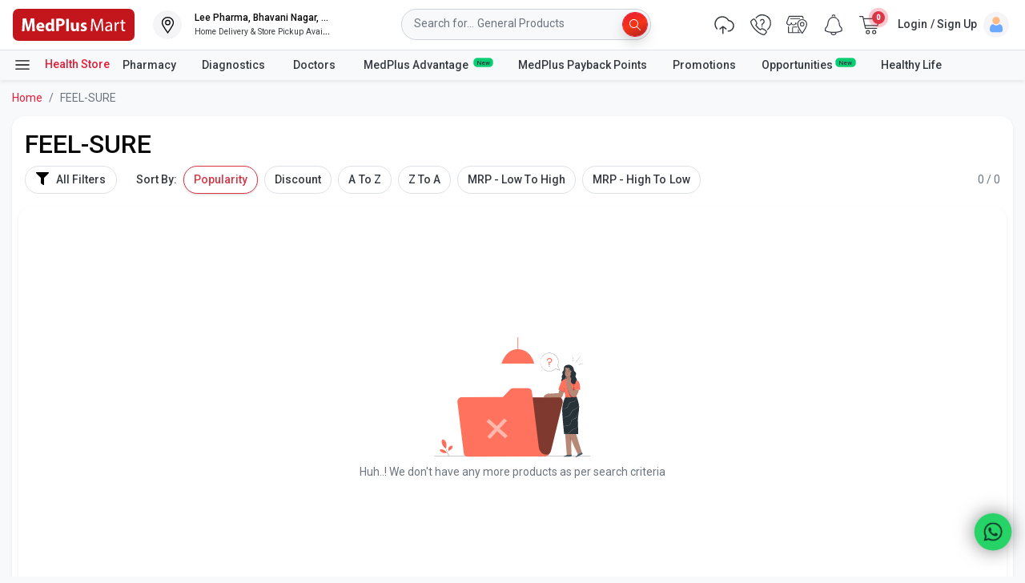

--- FILE ---
content_type: application/javascript
request_url: https://www.medplusmart.com/yxERVU/jXQ/hcq/cO5CcQ/OQS1hrmXwGrXVLpY/LRJ3AEFcVA/ZC/5qBz9MfAQC
body_size: 165304
content:
(function(){if(typeof Array.prototype.entries!=='function'){Object.defineProperty(Array.prototype,'entries',{value:function(){var index=0;const array=this;return {next:function(){if(index<array.length){return {value:[index,array[index++]],done:false};}else{return {done:true};}},[Symbol.iterator]:function(){return this;}};},writable:true,configurable:true});}}());(function(){Gd();xS3();MC3();var W7=function zU(qZ,E1){var Nc=zU;var HS=q1(new Number(Tv),nS);var Th=HS;HS.set(qZ);while(Th+qZ!=Jd){switch(Th+qZ){case b8:{qZ-=qv;var QU;return CU.pop(),QU=H7,QU;}break;case mE:{var D7=H1(typeof fH[Sp(typeof jm()[Hf(q4)],pC('',[][[]]))?jm()[Hf(qS)](s7,Gz):jm()[Hf(Wf)].apply(null,[Hz,bc])][Sp(typeof Nh()[WU(NR)],'undefined')?Nh()[WU(NR)].apply(null,[Nm,gm,rC,IC]):Nh()[WU(Xz)](lU,nz,Rn,rm)],F7()[l1(NR)](vh,IC))?F7()[l1(Hz)].call(null,Vf,MR):Fc()[SS(Ln)](Hn([]),jS,Bz,p4);var KZ=BE(typeof fH[jm()[Hf(Wf)](Hz,bc)][Fc()[SS(Os)](MR,Cz,MR,AR)],F7()[l1(NR)].apply(null,[vh,IC]))||BE(typeof fH[Un()[N1(nR)](pZ,ng)][Fc()[SS(Os)].call(null,Hn(Hn({})),Cz,jS,AR)],BE(typeof F7()[l1(Cg)],pC('',[][[]]))?F7()[l1(NR)](vh,IC):F7()[l1(sm)](tZ,sp))?F7()[l1(Hz)].apply(null,[Vf,MR]):Fc()[SS(Ln)](Zz,jS,NR,p4);var bR=H1(fH[jm()[Hf(Wf)](Hz,bc)][Un()[N1(nR)].apply(null,[pZ,ng])][kz()[cR(vp)](sp,Fm,T1,b4)][F7()[l1(CS)](MB,YP)](Sp(typeof Fc()[SS(Os)],pC('',[][[]]))?Fc()[SS(Bz)].call(null,qS,FP,qS,El):Fc()[SS(x0)](VN,n0,bL,xC)),null)?F7()[l1(Hz)](Vf,MR):Fc()[SS(Ln)](Mw,jS,rB,p4);var nB=H1(fH[Sp(typeof jm()[Hf(U0)],pC('',[][[]]))?jm()[Hf(qS)](SV,DV):jm()[Hf(Wf)](Hz,bc)][Un()[N1(nR)].call(null,pZ,ng)][kz()[cR(vp)].call(null,sp,pZ,T1,b4)][F7()[l1(CS)](MB,YP)](BE(typeof kz()[cR(lQ)],'undefined')?kz()[cR(GG)](xF,lQ,Hl,qS):kz()[cR(Wf)](bN,Ln,tb,YK)),null)?F7()[l1(Hz)](Vf,MR):Fc()[SS(Ln)](KB,jS,Hn(qb),p4);qZ+=Sd;var bX=[XV,tP,HL,D7,KZ,bR,nB];var WL=bX[kz()[cR(Ln)].call(null,FN,Ul,Jb,Wf)](Fc()[SS(YP)](pZ,MR,Cz,Tg));var nb;return CU.pop(),nb=WL,nb;}break;case Ov:{qZ+=Rq;if(BE(rw,undefined)&&BE(rw,null)&&gD(rw[vK()[E0(Ln)].apply(null,[lU,MN])],NF[sm])){try{var mx=CU.length;var NB=Hn({});var HT=fH[Un()[N1(Cg)].call(null,kQ,U5)](rw)[BE(typeof Un()[N1(cT)],pC('',[][[]]))?Un()[N1(TG)](KG,GD):Un()[N1(EP)].call(null,SK,ND)](Sp(typeof vK()[E0(vP)],pC([],[][[]]))?vK()[E0(Ol)](gl,SQ):vK()[E0(SQ)](OP,cD));if(gD(HT[Sp(typeof vK()[E0(Ml)],pC([],[][[]]))?vK()[E0(Ol)](JQ,xG):vK()[E0(Ln)].apply(null,[lU,MN])],nR)){H7=fH[F7()[l1(Lb)](rV,W5)](HT[nR],EP);}}catch(DK){CU.splice(lP(mx,qb),Infinity,Ns);}}}break;case vv:{var B0=E1[Zt];var fB=Ln;qZ+=J8;for(var lL=Ln;vV(lL,B0.length);++lL){var lK=CX(B0,lL);if(vV(lK,hJ)||gD(lK,j3))fB=pC(fB,qb);}return fB;}break;case mq:{qZ-=W3;return String(...E1);}break;case PY:{qZ+=XY;return parseInt(...E1);}break;case OY:{Aw.vt=ON[GG];qZ+=Hd;KD.call(this,VE,[eS1_xor_2_memo_array_init()]);return '';}break;case pq:{var rw=E1[Zt];var H7;qZ-=Lt;CU.push(Ns);}break;case A3:{qZ-=Uv;var WV=E1[Zt];CU.push(rb);var VT=QL(CE,[vK()[E0(cT)].apply(null,[nG,Cc]),WV[Ln]]);vL(NF[dQ],WV)&&(VT[Sp(typeof jm()[Hf(mT)],'undefined')?jm()[Hf(qS)](cN,jS):jm()[Hf(bb)](Xz,Sb)]=WV[NF[dQ]]),vL(dB,WV)&&(VT[F7()[l1(IC)](W0,qb)]=WV[dB],VT[vK()[E0(M0)].call(null,lQ,Ec)]=WV[sm]),this[vK()[E0(lQ)].apply(null,[sL,AF])][Un()[N1(Wf)].call(null,jN,hb)](VT);CU.pop();}break;case Ir:{qZ-=Wr;CU.push(RL);var XV=fH[jm()[Hf(Wf)](Hz,bc)][vK()[E0(vP)](KP,Dz)]||fH[Un()[N1(nR)].apply(null,[pZ,ng])][vK()[E0(vP)](KP,Dz)]?F7()[l1(Hz)].apply(null,[Vf,MR]):Fc()[SS(Ln)].apply(null,[Wf,jS,dB,p4]);var tP=H1(fH[jm()[Hf(Wf)].call(null,Hz,bc)][Un()[N1(nR)].apply(null,[pZ,ng])][kz()[cR(vp)](sp,b4,T1,b4)][Sp(typeof F7()[l1(MV)],pC([],[][[]]))?F7()[l1(sm)](pX,JV):F7()[l1(CS)](MB,YP)](Nh()[WU(Xz)].call(null,lU,nz,Rn,ZT)),null)?F7()[l1(Hz)](Vf,MR):Fc()[SS(Ln)](Xw,jS,Hn(Hn({})),p4);var HL=H1(typeof fH[Nh()[WU(VN)](lU,GK,sF,gG)][Nh()[WU(Xz)](lU,nz,Rn,VN)],F7()[l1(NR)](vh,IC))&&fH[Nh()[WU(VN)](lU,GK,sF,UP)][BE(typeof Nh()[WU(ND)],pC(jm()[Hf(Ln)](CV,cr),[][[]]))?Nh()[WU(Xz)](lU,nz,Rn,KB):Nh()[WU(NR)](tT,UT,JB,rm)]?F7()[l1(Hz)].call(null,Vf,MR):Fc()[SS(Ln)](Hn([]),jS,qb,p4);}break;case Xd:{qZ-=vv;var hF;CU.push(lw);return hF=[fH[Nh()[WU(VN)](lU,GK,ls,dQ)][Sp(typeof vK()[E0(ET)],pC([],[][[]]))?vK()[E0(Ol)](OL,VX):vK()[E0(zB)](MQ,Dx)]?fH[Sp(typeof Nh()[WU(Ln)],pC([],[][[]]))?Nh()[WU(NR)](bT,VN,LL,DX):Nh()[WU(VN)].apply(null,[lU,GK,ls,SQ])][vK()[E0(zB)](MQ,Dx)]:vK()[E0(Y5)](IC,F0),fH[Nh()[WU(VN)].apply(null,[lU,GK,ls,Lb])][F7()[l1(pb)](PT,H5)]?fH[Nh()[WU(VN)].apply(null,[lU,GK,ls,bL])][F7()[l1(pb)](PT,H5)]:BE(typeof vK()[E0(U0)],'undefined')?vK()[E0(Y5)].call(null,IC,F0):vK()[E0(Ol)].apply(null,[VP,IQ]),fH[Nh()[WU(VN)].call(null,lU,GK,ls,EV)][jm()[Hf(nP)](qS,YT)]?fH[Nh()[WU(VN)].apply(null,[lU,GK,ls,P5])][jm()[Hf(nP)](qS,YT)]:vK()[E0(Y5)](IC,F0),H1(typeof fH[Nh()[WU(VN)](lU,GK,ls,nG)][vK()[E0(pT)](K5,ww)],F7()[l1(NR)](MD,IC))?fH[Sp(typeof Nh()[WU(dB)],pC([],[][[]]))?Nh()[WU(NR)](sG,jL,fG,gQ):Nh()[WU(VN)].apply(null,[lU,GK,ls,qS])][vK()[E0(pT)](K5,ww)][vK()[E0(Ln)](lU,d5)]:Zw(qb)],CU.pop(),hF;}break;case Pt:{z0.sW=p5[Bz];KD.call(this,T,[eS1_xor_3_memo_array_init()]);return '';}break;case Kt:{var nN=E1[Zt];CU.push(ID);var zL=nN[kz()[cR(EP)].call(null,TB,mQ,P5,EP)]||{};zL[B5()[kK(Ol)](Mb,mG,xx,Wf,V5,IC)]=kz()[cR(lU)](Yl,DX,Zx,Hz),delete zL[Fc()[SS(33)].apply(null,[97,124,Hn(1),617])],nN[kz()[cR(EP)].apply(null,[TB,BT,P5,EP])]=zL;qZ+=p2;CU.pop();}break;}}};var Zw=function(CG){return -CG;};var bM;var gx=function(){return Zl.apply(this,[O8,arguments]);};var AV=function(rL){var fT='';for(var JK=0;JK<rL["length"];JK++){fT+=rL[JK]["toString"](16)["length"]===2?rL[JK]["toString"](16):"0"["concat"](rL[JK]["toString"](16));}return fT;};var cl=function(KK){if(KK===undefined||KK==null){return 0;}var dx=KK["toLowerCase"]()["replace"](/[^a-z]+/gi,'');return dx["length"];};var ZY,rM,sH,X8,Ar,Dq,Ot,pY,Mr,MY,Zt;var AQ=function(){return Zl.apply(this,[AJ,arguments]);};var fx=function(lT){var zw=lT[0]-lT[1];var lN=lT[2]-lT[3];var qD=lT[4]-lT[5];var L0=fH["Math"]["sqrt"](zw*zw+lN*lN+qD*qD);return fH["Math"]["floor"](L0);};var JP=function(){return fH["Math"]["floor"](fH["Math"]["random"]()*100000+10000);};var fH;var ZD=function(w0){var r5=['text','search','url','email','tel','number'];w0=w0["toLowerCase"]();if(r5["indexOf"](w0)!==-1)return 0;else if(w0==='password')return 1;else return 2;};var rT=function(xb,mb){return xb*mb;};var WD=function(HQ){return fH["Math"]["floor"](fH["Math"]["random"]()*HQ["length"]);};var mF=function(BV){if(BV===undefined||BV==null){return 0;}var RT=BV["toLowerCase"]()["replace"](/[^0-9]+/gi,'');return RT["length"];};var xs=function(px){if(px==null)return -1;try{var VV=0;for(var lG=0;lG<px["length"];lG++){var N0=px["charCodeAt"](lG);if(N0<128){VV=VV+N0;}}return VV;}catch(bD){return -2;}};var zx=function(){return Zl.apply(this,[Wq,arguments]);};var wP=function(mD,MT){return mD%MT;};var QL=function YF(qw,fX){var Ux=YF;do{switch(qw){case Gq:{qw-=UE;IV[jm()[Hf(MQ)](Cb,LB)]=function(wT){return YF.apply(this,[cJ,arguments]);};}break;case Bd:{l0=function(){return BK.apply(this,[S2,arguments]);};Eb=function(){return BK.apply(this,[Wd,arguments]);};Zl(FM,[]);n5();QD=YB();qw-=Mr;hP();}break;case lH:{KD.call(this,VE,[cV()]);qw+=sH;fK=HD();BK.call(this,qH,[cV()]);Hw=s5();Zl.call(this,xq,[cV()]);LK=BK(jr,[]);xV=BK(K3,[]);Zl(MA,[ST()]);}break;case QH:{BK(PY,[]);LG=Zl(AM,[]);Zl(AJ,[ST()]);nw=Zl(j2,[]);kT=Zl(vd,[]);Zl(O8,[ST()]);(function(X5,HK){return Zl.apply(this,[BA,arguments]);}(['N','1','CM_MnnB','n9G4B','_______','NnB_C','NB','NG','M1','BB','M9','M','N1','C444','N1MC','n','_','MMMM','C','4_M','MC','MB','N111','Bn11111','NWGB'],kl));qw=sq;NF=Zl(dO,[['C149W111111','_','nB','1','NMG','n99B9W111111','n9G4B','CM4C4nGM49W111111','_B__n1GW111111','BM','CM_MnnB','G4BC49B','C','N1MC','M1C_','Bn11','C14n','_N4M','BMGn_','9','n','N1','NM','N_','N4','B','N','NC','Mn','M9','M1','M','CG','Nn','N11','CM4C4nGM4n','B111','N11N','M444','N1111','_nM','M111','MM','M1Nn','444444','NWnG','NWCB','N111','GC4','NB','NN','4','Bn11111','M1N','NW_N','MNn11111','MWNN'],Hn([])]);}break;case LH:{qw=Tq;CU.pop();}break;case K2:{fH[vK()[E0(Lb)](GF,qX)][Fc()[SS(jl)].call(null,Hn([]),LN,TL,w1)](ql,OD,YF(CE,[BE(typeof jm()[Hf(wQ)],pC('',[][[]]))?jm()[Hf(lU)](Mb,rl):jm()[Hf(qS)](BB,O0),hB,Fc()[SS(b4)](GK,ZK,GG,Kf),Hn(Ln),Fc()[SS(Tb)](rB,xX,OP,xh),Hn(Ln),B5()[kK(qb)](Tb,Hn(qb),Z5,qS,gF,Fm),Hn(Ln)]));qw+=fA;var CN;return CU.pop(),CN=ql[OD],CN;}break;case lq:{qw=Tq;var bF;return CU.pop(),bF=jx[g0],bF;}break;case sq:{nH=function tDVOkLUNzF(){Qd();ZF();zG();function EH(IG,OV){var Qv=EH;switch(IG){case T:{var VD=OV[R6];VD[VD[G6](g)]=function(){this[M6].push(this[m]());};EH(UB,[VD]);}break;case G9:{var Gt=OV[R6];Gt[Gt[G6](X6)]=function(){IJ.call(this[xJ]);};EH(sc,[Gt]);}break;case Ac:{var mB=OV[R6];mB[mB[G6](mF)]=function(){var VF=this[Vr]();var xt=mB[Wv]();if(KD(this[Ar](VF))){this[k9](B.h,xt);}};EH(cB,[mB]);}break;case rV:{var lV=OV[R6];lV[lV[G6](IV)]=function(){this[M6].push(rr(this[Ar](),this[Ar]()));};EH(T,[lV]);}break;case UB:{var EJ=OV[R6];EJ[EJ[G6](c1)]=function(){this[M6].push(this[It]());};EH(B1,[EJ]);}break;case cB:{var sr=OV[R6];sr[sr[G6](kr)]=function(){var b4=[];var UV=this[M6].pop();var wB=rX(this[M6].length,xJ);for(var Zc=It;VJ(Zc,UV);++Zc){b4.push(this[cF](this[M6][wB--]));}this[tt](dF()[c4(cv)](sV,xH,v4,j6),b4);};EH(rV,[sr]);}break;case sc:{var z=OV[R6];z[z[G6](CJ)]=function(){this[tt](this[M6].pop(),this[Ar](),this[Vr]());};lc(Jd,[z]);}break;case K:{var OD=OV[R6];OD[OD[G6](jG)]=function(){this[M6]=[];SJ.call(this[xJ]);this[k9](B.h,this[TJ].length);};EH(Tr,[OD]);}break;case Tr:{var kt=OV[R6];kt[kt[G6](I4)]=function(){this[M6].push(GJ(this[Ar](),this[Ar]()));};EH(G9,[kt]);}break;case B1:{var qF=OV[R6];qF[qF[G6](L)]=function(){this[M6].push(jJ(this[Ar](),this[Ar]()));};EH(K,[qF]);}break;}}function lr(){Hc=["","V%oMmlr9mO\"j\x07rQ.L","X5]Q","U&\nH=","D:^fxqt!u\x3f0.FN{\\nW/Y_yD`C%;o\x3f","V","k\x40KM[\r;^\f^/^c:D$LO;F\x3fG]NEX\nQ\\F\b\fRB(Bc&]%[*W#","Y\x40\rDX:"];}function Pc(){return Jc(HJ()[q6(xJ)]+'',0,xD());}function dJ(dc,Od){return dc>>Od;}function CX(){return w1.apply(this,[cB,arguments]);}function Pt(Xd){return vr()[Xd];}function w1(r6,E1){var W9=w1;switch(r6){case R6:{var rd=E1[R6];rd[rd[G6](OX)]=function(){var ct=[];var Mv=this[Vr]();while(Mv--){switch(this[M6].pop()){case It:ct.push(this[Ar]());break;case xJ:var fB=this[Ar]();for(var XG of fB){ct.push(XG);}break;}}this[M6].push(this[wv](ct));};Pr(ED,[rd]);}break;case LF:{var Wd=E1[R6];Wd[Wd[G6](zV)]=function(){var cV=this[M6].pop();var c=this[Vr]();if(fD(typeof cV,dF()[c4(Fr)].call(null,KD(KD(xJ)),R,qG,nv))){throw dF()[c4(zV)].call(null,nv,j1,KD(KD(xJ)),b1);}if(N1(c,xJ)){cV.a++;return;}this[M6].push(new Proxy(cV,{get(kc,Rt,VB){if(c){return ++kc.a;}return kc.a++;}}));};w1(R6,[Wd]);}break;case z6:{var vB=E1[R6];w1(LF,[vB]);}break;case UH:{var QF=E1[R6];var kB=E1[Ur];QF[G6]=function(fV){return kG(jJ(fV,kB),KB);};w1(z6,[QF]);}break;case M1:{var nd=E1[R6];nd[U6]=function(){var LD=this[Vr]();while(fD(LD,B.X)){this[LD](this);LD=this[Vr]();}};}break;case cB:{var q1=E1[R6];q1[xX]=function(tX,Lr){return {get a(){return tX[Lr];},set a(g1){tX[Lr]=g1;}};};w1(M1,[q1]);}break;case TV:{var fc=E1[R6];fc[DB]=function(zF){return {get a(){return zF;},set a(CD){zF=CD;}};};w1(cB,[fc]);}break;case Jd:{var cD=E1[R6];cD[wv]=function(UX){return {get a(){return UX;},set a(FG){UX=FG;}};};w1(TV,[cD]);}break;case pc:{var H9=E1[R6];H9[It]=function(){var Ud=sv(GJ(this[Vr](),MF),this[Vr]());var TH=HJ()[q6(Fr)].apply(null,[P1,KD(It),P6,Fr]);for(var hB=It;VJ(hB,Ud);hB++){TH+=String.fromCharCode(this[Vr]());}return TH;};w1(Jd,[H9]);}break;case mV:{var Zv=E1[R6];Zv[Wv]=function(){var qr=sv(sv(sv(GJ(this[Vr](),R9),GJ(this[Vr](),mG)),GJ(this[Vr](),MF)),this[Vr]());return qr;};w1(pc,[Zv]);}break;}}function rG(){return Pr.apply(this,[Zr,arguments]);}var br;var Hv;function OF(XX,gr){return XX==gr;}function Hd(){return lc.apply(this,[rV,arguments]);}return rD.call(this,UH);function hJ(){return w1.apply(this,[UH,arguments]);}function qd(){return Rv.apply(this,[b,arguments]);}function I1(){return w1.apply(this,[z6,arguments]);}function AH(){this["k"]=(this["k"]&0xffff)*0x1b873593+(((this["k"]>>>16)*0x1b873593&0xffff)<<16)&0xffffffff;this.Yt=F1;}function v(){return ["\x61\x70\x70\x6c\x79","\x66\x72\x6f\x6d\x43\x68\x61\x72\x43\x6f\x64\x65","\x53\x74\x72\x69\x6e\x67","\x63\x68\x61\x72\x43\x6f\x64\x65\x41\x74"];}function fF(){return UD.apply(this,[A1,arguments]);}function J9(Id,gd){return Id<=gd;}var pt;var IJ;function w6(GD,sd){return GD>>>sd;}function N4(){return EH.apply(this,[K,arguments]);}function rF(){this["k"]=Bd(this["jd"],this["Dv"]);this.Yt=HB;}function F1(){this["rJ"]^=this["k"];this.Yt=jF;}function Ov(jd,XD){var r={jd:jd,rJ:XD,F6:0,Dv:0,Yt:rF};while(!r.Yt());return r["rJ"]>>>0;}function lc(Vt,VG){var sH=lc;switch(Vt){case b:{var gt=VG[R6];gt[gt[G6](JG)]=function(){this[M6].push(dJ(this[Ar](),this[Ar]()));};rD(sc,[gt]);}break;case mv:{var lG=VG[R6];lG[lG[G6](XJ)]=function(){this[M6].push(OB(this[Ar](),this[Ar]()));};lc(b,[lG]);}break;case pF:{var Nv=VG[R6];Nv[Nv[G6](O)]=function(){this[M6].push(this[Z1](this[It]()));};lc(mv,[Nv]);}break;case cB:{var X=VG[R6];X[X[G6](tV)]=function(){this[k9](B.h,this[Wv]());};lc(pF,[X]);}break;case UH:{var S=VG[R6];S[S[G6](fr)]=function(){var VV=this[Vr]();var IF=this[Ar]();var wV=this[Ar]();var wF=this[xX](wV,IF);if(KD(VV)){var Cc=this;var EV={get(TF){Cc[mF]=TF;return wV;}};this[mF]=new Proxy(this[mF],EV);}this[M6].push(wF);};lc(cB,[S]);}break;case hF:{var r9=VG[R6];r9[r9[G6](XV)]=function(){var HH=this[Vr]();var V4=this[Vr]();var jc=this[Vr]();var gX=this[Ar]();var Kt=[];for(var lv=It;VJ(lv,jc);++lv){switch(this[M6].pop()){case It:Kt.push(this[Ar]());break;case xJ:var RD=this[Ar]();for(var Et of RD.reverse()){Kt.push(Et);}break;default:throw new Error(xG()[Pt(b1)](O4,BF,j6));}}var N=gX.apply(this[mF].a,Kt.reverse());HH&&this[M6].push(this[DB](N));};lc(UH,[r9]);}break;case Tr:{var nD=VG[R6];nD[nD[G6](r4)]=function(){this[M6].push(jD(this[Ar](),this[Ar]()));};lc(hF,[nD]);}break;case Ur:{var GX=VG[R6];GX[GX[G6](lt)]=function(){var U4=this[Vr]();var zJ=this[Vr]();var YJ=this[Wv]();var kv=SD.call(this[xJ]);var t1=this[mF];this[M6].push(function(...CF){var wH=GX[mF];U4?GX[mF]=t1:GX[mF]=GX[DB](this);var nc=rX(CF.length,zJ);GX[f]=jJ(nc,xJ);while(VJ(nc++,It)){CF.push(undefined);}for(let p4 of CF.reverse()){GX[M6].push(GX[DB](p4));}Ct.call(GX[xJ],kv);var d=GX[Fd][B.h];GX[k9](B.h,YJ);GX[M6].push(CF.length);GX[U6]();var M4=GX[Ar]();while(N1(--nc,It)){GX[M6].pop();}GX[k9](B.h,d);GX[mF]=wH;return M4;});};lc(Tr,[GX]);}break;case rV:{var ZH=VG[R6];ZH[ZH[G6](PD)]=function(){this[M6].push(this[DB](undefined));};lc(Ur,[ZH]);}break;case Jd:{var mJ=VG[R6];mJ[mJ[G6](dB)]=function(){this[M6].push(this[Vr]());};lc(rV,[mJ]);}break;}}function K4(){return lc.apply(this,[UH,arguments]);}function FF(){return xD()+bV("\x34\x65\x32\x39\x31\x36\x31")+3;}var Tc;function v6(){this["k"]=this["k"]<<15|this["k"]>>>17;this.Yt=AH;}function sv(Gr,Wt){return Gr|Wt;}function dV(WV,nF){var SV=dV;switch(WV){case lX:{var l9=nF[R6];var sX=nF[Ur];var xv=nF[Tr];var TB=Yr[b1];var U=jJ([],[]);var tr=Yr[xv];var S9=rX(tr.length,xJ);while(HF(S9,It)){var m1=kG(jJ(jJ(S9,l9),Sc()),TB.length);var Jv=KF(tr,S9);var Mc=KF(TB,m1);U+=UD(pF,[sv(Uc(OH(Jv),Mc),Uc(OH(Mc),Jv))]);S9--;}return UD(bX,[U]);}break;case Zr:{var RX=nF[R6];var dr=jJ([],[]);for(var FV=rX(RX.length,xJ);HF(FV,It);FV--){dr+=RX[FV];}return dr;}break;case Bv:{var Pv=nF[R6];qd.Vv=dV(Zr,[Pv]);while(VJ(qd.Vv.length,xX))qd.Vv+=qd.Vv;}break;case qB:{Tv=function(MV){return dV.apply(this,[Bv,arguments]);};Rv(b,[Dd,M(Z1),KD(KD({})),xJ]);}break;case b:{var q4=nF[R6];var j9=jJ([],[]);var cr=rX(q4.length,xJ);if(HF(cr,It)){do{j9+=q4[cr];cr--;}while(HF(cr,It));}return j9;}break;case PF:{var NH=nF[R6];F4.j=dV(b,[NH]);while(VJ(F4.j.length,EB))F4.j+=F4.j;}break;case AF:{L9=function(FH){return dV.apply(this,[PF,arguments]);};UD(mv,[zD,P1,M(EB),zV]);}break;case kd:{var qX=nF[R6];var Z4=jJ([],[]);for(var g4=rX(qX.length,xJ);HF(g4,It);g4--){Z4+=qX[g4];}return Z4;}break;case B1:{var zX=nF[R6];l1.Y=dV(kd,[zX]);while(VJ(l1.Y.length,mc))l1.Y+=l1.Y;}break;case mV:{Hv=function(x6){return dV.apply(this,[B1,arguments]);};l1(M(DJ),Z1,NX);}break;}}function bG(){this["rJ"]^=this["rJ"]>>>16;this.Yt=E;}function PJ(){br=["18S=6","5VLt\\I(+hC{\x40Z_4Od\x3fW=","s","&A:6","","cb*`Qd]jE\b-\x40-J^cQ[+.(yHZ","-\n$G,6F;"];}function n(){return A(HJ()[q6(xJ)]+'',";",xD());}function cH(){this["rJ"]^=this["F6"];this.Yt=K6;}function HF(JH,Zt){return JH>=Zt;}var U1;function ZX(AJ){this[M6]=Object.assign(this[M6],AJ);}function x1(Xt,d9){return Xt*d9;}function HJ(){var r1=new Object();HJ=function(){return r1;};return r1;}function YX(){return rD.apply(this,[w4,arguments]);}function VX(){return HD.apply(this,[S4,arguments]);}function jD(wX,k4){return wX^k4;}function fD(vV,cc){return vV!=cc;}function Mr(){return w1.apply(this,[TV,arguments]);}function FJ(){return Pr.apply(this,[EG,arguments]);}function Pr(Vd,xB){var k6=Pr;switch(Vd){case Ac:{var DD=xB[R6];DD[DD[G6](YB)]=function(){this[M6].push(YV(this[Ar](),this[Ar]()));};EH(Ac,[DD]);}break;case sc:{var EF=xB[R6];EF[EF[G6](mr)]=function(){this[M6].push(w6(this[Ar](),this[Ar]()));};Pr(Ac,[EF]);}break;case pc:{var gc=xB[R6];gc[gc[G6](RF)]=function(){var JV=this[Vr]();var CV=gc[Wv]();if(this[Ar](JV)){this[k9](B.h,CV);}};Pr(sc,[gc]);}break;case Zr:{var bv=xB[R6];bv[bv[G6](Gd)]=function(){this[M6].push(sv(this[Ar](),this[Ar]()));};Pr(pc,[bv]);}break;case AF:{var b9=xB[R6];b9[b9[G6](Gv)]=function(){this[M6].push(kG(this[Ar](),this[Ar]()));};Pr(Zr,[b9]);}break;case rV:{var W1=xB[R6];W1[W1[G6](vt)]=function(){this[M6].push(x1(M(xJ),this[Ar]()));};Pr(AF,[W1]);}break;case Av:{var n4=xB[R6];n4[n4[G6](KG)]=function(){this[M6].push(rX(this[Ar](),this[Ar]()));};Pr(rV,[n4]);}break;case EG:{var x9=xB[R6];x9[x9[G6](ID)]=function(){this[M6].push(this[Ar]()&&this[Ar]());};Pr(Av,[x9]);}break;case mv:{var B9=xB[R6];B9[B9[G6](h1)]=function(){this[M6].push(XB(this[Ar](),this[Ar]()));};Pr(EG,[B9]);}break;case ED:{var Yd=xB[R6];Yd[Yd[G6](BD)]=function(){this[M6].push(HF(this[Ar](),this[Ar]()));};Pr(mv,[Yd]);}break;}}function MB(){return HD.apply(this,[st,arguments]);}function MX(){return rD.apply(this,[AF,arguments]);}function RV(){if(this["Dv"]<bV(this["jd"]))this.Yt=rF;else this.Yt=cH;}function Iv(){return EH.apply(this,[B1,arguments]);}function s4(){return Ov(pV(),307967);}var b,ED,hF,w4,ZG,RH,UH,pc,Av,K1,mv,Bt,st,LF,Kc,fX,bX,sc,A1,G9,K,qB,KX,TV,Ac,Rd,D4,UB,R4,Bv,Jd,lX,mV,rV,Zr,td,T,B1,z6,hd,EG,PX,M1,kd,S4,PF;function UD(Y4,pd){var mH=UD;switch(Y4){case AF:{var cG=pd[R6];Hv(cG[It]);var tD=It;if(VJ(tD,cG.length)){do{xG()[cG[tD]]=function(){var X1=cG[tD];return function(jt,bc,S1){var BV=l1.call(null,jt,g9,S1);xG()[X1]=function(){return BV;};return BV;};}();++tD;}while(VJ(tD,cG.length));}}break;case D4:{xJ=+ ! ![];nv=xJ+xJ;cv=xJ+nv;Fr=xJ+cv;zV=nv-xJ+Fr;b1=cv+zV-nv;It=+[];MF=zV*nv+Fr-b1;NX=nv*b1-MF+zV;HG=nv-xJ+NX;g9=HG+Fr*cv*zV;j6=nv*xJ*Fr+zV-b1;v4=j6+NX+zV*cv;VH=Fr+cv+xJ+NX;P1=zV*xJ*MF-j6;xX=b1*MF+P1;Dd=xJ*b1*zV+j6+NX;Z1=P1-nv-MF+j6*Fr;H=HG*MF+Fr*cv-b1;T4=Fr*nv+zV+MF*cv;Xv=nv*P1-Fr-xJ+b1;M9=NX-zV+HG*P1+cv;d4=cv+j6+NX*b1+xJ;Z9=Fr-nv+cv*MF;tV=MF*zV-cv+NX*j6;Mt=tV*j6+Fr-P1+NX;Gc=MF*nv+cv*zV-Fr;N6=nv*b1-P1+MF*HG;GH=zV*NX*nv+j6-Fr;NB=zV*P1*xJ-MF*cv;sF=tV*j6+zV+HG*b1;mc=b1*cv+j6-zV+P1;kH=cv*NX*Fr-b1*nv;sV=zV+MF*Fr-cv-nv;f=Fr+P1*j6+nv+NX;p=j6*cv+nv+HG+zV;zD=MF+zV+nv+P1-Fr;v1=MF*zV+tV-b1;gF=b1*nv+HG*Fr;AD=tV*nv+P1*Fr+b1;OG=MF*b1+P1-NX+Fr;P6=tV*Fr-NX+cv*j6;jH=xJ+zV+b1*cv*Fr;RG=zV*NX-xJ-nv*j6;L=b1+tV+zV*NX+P1;EB=xJ+MF*NX-Fr-j6;DJ=cv-P1+HG*j6+zV;M6=cv*b1*NX-zV-P1;mF=b1+xJ+zV*Fr*HG;KV=b1*j6*MF-xJ-NX;WH=NX+cv+HG-zV+Fr;G6=cv*b1+MF+nv*tV;Ar=P1*MF-zV-HG+nv;Vr=cv-MF-xJ+Fr*b1;Fd=tV+NX*cv-MF+j6;k9=b1*NX*cv+j6;U6=HG+NX+P1+cv+tV;DB=tV+NX+b1*MF*nv;nG=P1+Fr*HG-NX;Wv=P1+NX+nv*MF*Fr;JG=cv*j6*Fr-nv+xJ;XJ=Fr*cv*j6-zV+MF;O=MF+HG*NX-zV+b1;fr=HG*xJ*NX+Fr+j6;XV=tV+b1+NX;O4=tV*MF+NX-P1+cv;BF=MF+NX-zV+HG*j6;r4=HG*xJ+j6+tV;lt=xJ*NX+tV+MF+zV;PD=Fr-xJ+NX*zV+tV;dB=zV*j6+HG+tV+MF;CJ=tV-xJ+HG*j6-NX;tt=NX*nv+HG*P1-tV;X6=HG*b1+NX+tV+nv;I4=b1*MF+tV+Fr*j6;jG=P1*zV+MF+NX;TJ=xJ+j6*zV+Fr+P1;c1=P1*b1+nv+cv-HG;g=P1*zV+HG*nv+NX;m=j6+NX*b1+Fr*nv;IV=cv*P1*nv-Fr+b1;kr=Fr+tV*nv-cv;cF=HG*zV*xJ+Fr+tV;xH=nv-xJ+Fr*tV-j6;YB=NX*nv*HG+zV*j6;mr=nv*cv+j6*b1*zV;RF=HG-cv+b1*zV*j6;Gd=tV*nv+zV*Fr*xJ;Gv=j6*NX+MF*HG*nv;vt=xJ*P1*j6-zV+b1;KG=cv+nv+HG*P1-tV;ID=zV+P1*j6*xJ;h1=NX*P1-nv-b1*MF;BD=Fr+tV*cv-b1*NX;OX=P1*NX-MF*Fr-HG;wv=Fr*cv*NX+zV;R=cv*Fr*P1*xJ-zV;qG=b1-NX+HG+Fr*nv;j1=b1+P1*xJ*j6*nv;KB=zV-j6-b1+MF*P1;R9=nv+b1-cv+NX+HG;mG=HG+NX*nv-MF-Fr;Hr=j6+cv*zV-xJ-MF;bF=NX+HG+j6*Fr+cv;WB=HG+zV+NX-cv*Fr;QX=nv+Fr*b1+zV*MF;z1=j6+nv*HG+P1*xJ;pJ=cv+Fr+nv+zV*MF;X9=cv*HG*b1*xJ-MF;O6=HG+cv*P1-j6-MF;x4=NX+Fr*P1-j6*HG;Wc=HG+nv*MF*cv;Fc=MF*cv*xJ+NX-zV;WF=nv+P1+NX*j6+b1;N9=j6*tV+MF*zV*Fr;}break;case kd:{var FB=pd[R6];var C6=pd[Ur];var Yv=pd[Tr];var Kd=pd[AF];var gH=jJ([],[]);var vX=kG(jJ(Yv,Sc()),v4);var x=br[Kd];for(var R1=It;VJ(R1,x.length);R1++){var A4=KF(x,R1);var J=KF(F4.j,vX++);gH+=UD(pF,[Uc(sv(OH(A4),OH(J)),sv(A4,J))]);}return gH;}break;case Bt:{var t6=pd[R6];F4=function(L1,fJ,z4,D){return UD.apply(this,[kd,arguments]);};return L9(t6);}break;case T:{var dX=pd[R6];var xd=pd[Ur];var BH=pd[Tr];var n1=jJ([],[]);var jv=kG(jJ(dX,Sc()),VH);var Md=Yr[BH];var W=It;while(VJ(W,Md.length)){var GG=KF(Md,W);var P4=KF(l1.Y,jv++);n1+=UD(pF,[sv(Uc(OH(GG),P4),Uc(OH(P4),GG))]);W++;}return n1;}break;case bX:{var zv=pd[R6];l1=function(p6,Oc,SX){return UD.apply(this,[T,arguments]);};return Hv(zv);}break;case A1:{var pB=pd[R6];L9(pB[It]);var Q=It;while(VJ(Q,pB.length)){HJ()[pB[Q]]=function(){var C=pB[Q];return function(AG,Z6,h4,RB){var fd=F4.apply(null,[H,KD(KD({})),h4,RB]);HJ()[C]=function(){return fd;};return fd;};}();++Q;}}break;case mv:{var P9=pd[R6];var l6=pd[Ur];var f4=pd[Tr];var Jt=pd[AF];var UJ=br[xJ];var Lv=jJ([],[]);var lB=br[Jt];for(var J4=rX(lB.length,xJ);HF(J4,It);J4--){var J1=kG(jJ(jJ(J4,f4),Sc()),UJ.length);var C9=KF(lB,J4);var RJ=KF(UJ,J1);Lv+=UD(pF,[Uc(sv(OH(C9),OH(RJ)),sv(C9,RJ))]);}return UD(Bt,[Lv]);}break;case Zr:{var DV=pd[R6];var Fv=pd[Ur];var vv=[];var l4=Rv(qB,[]);var wd=Fv?Q4[xG()[Pt(It)](M9,KD(KD(It)),Fr)]:Q4[HJ()[q6(It)](T4,Xv,M(nv),b1)];for(var CH=It;VJ(CH,DV[HJ()[q6(xJ)](d4,Z9,Mt,It)]);CH=jJ(CH,xJ)){vv[HJ()[q6(nv)](Gc,N6,GH,cv)](wd(l4(DV[CH])));}return vv;}break;case pF:{var lJ=pd[R6];if(J9(lJ,KX)){return Q4[U1[nv]][U1[xJ]](lJ);}else{lJ-=Rd;return Q4[U1[nv]][U1[xJ]][U1[It]](null,[jJ(dJ(lJ,HG),RH),jJ(kG(lJ,R4),td)]);}}break;}}function YV(Sv,d1){return Sv in d1;}var Ft;function c4(t4){return vr()[t4];}function IH(){return rD.apply(this,[fX,arguments]);}function jF(){this["rJ"]=this["rJ"]<<13|this["rJ"]>>>19;this.Yt=Ld;}function GV(){this["rJ"]=(this["rJ"]&0xffff)*0x85ebca6b+(((this["rJ"]>>>16)*0x85ebca6b&0xffff)<<16)&0xffffffff;this.Yt=Ht;}function NG(){return EH.apply(this,[rV,arguments]);}function JF(){return HD.apply(this,[Ac,arguments]);}function H4(){return lc.apply(this,[Tr,arguments]);}function q6(PB){return vr()[PB];}function V1(){return lc.apply(this,[Jd,arguments]);}function L6(){return Pr.apply(this,[Ac,arguments]);}function M(bD){return -bD;}function KD(NF){return !NF;}function xD(){return A(HJ()[q6(xJ)]+'',"0x"+"\x34\x65\x32\x39\x31\x36\x31");}function A6(){return EH.apply(this,[UB,arguments]);}function E(){return this;}function ld(){return Pr.apply(this,[AF,arguments]);}function HB(){if([10,13,32].includes(this["k"]))this.Yt=L4;else this.Yt=k1;}function A(a,b,c){return a.indexOf(b,c);}function zH(){return Jc(HJ()[q6(xJ)]+'',n()+1);}function Vc(){return ["h","|0OC/\'\tN^\v>L~\fKKO/*G_\\O\v7Mp","L","",">E=\t&","","f\"p&T2~Bsy|Y1",")B\t\b%G~K\x07\r+1NMI\f\x00G&P.","K","~Zo9:UaMJ\x40A 9"];}function CG(){return lc.apply(this,[pF,arguments]);}function kG(Td,q9){return Td%q9;}function xG(){var mX={};xG=function(){return mX;};return mX;}function c9(){return EH.apply(this,[sc,arguments]);}function G(){return lc.apply(this,[b,arguments]);}function I6(){return w1.apply(this,[M1,arguments]);}function K6(){this["rJ"]^=this["rJ"]>>>16;this.Yt=GV;}function XB(md,DH){return md===DH;}function U9(){return w1.apply(this,[mV,arguments]);}function E9(){return HD.apply(this,[Kc,arguments]);}0x4e29161,3975881084;function UF(){return UD.apply(this,[AF,arguments]);}function bJ(){return Pr.apply(this,[mv,arguments]);}var h;function K9(){return rD.apply(this,[sc,arguments]);}function WG(){return HD.apply(this,[ED,arguments]);}function ht(){this["rJ"]=(this["rJ"]&0xffff)*0xc2b2ae35+(((this["rJ"]>>>16)*0xc2b2ae35&0xffff)<<16)&0xffffffff;this.Yt=bG;}function Uc(gD,cX){return gD&cX;}function Q6(){return Jc(HJ()[q6(xJ)]+'',FF(),n()-FF());}function W6(){return w1.apply(this,[Jd,arguments]);}function NV(){return Pr.apply(this,[rV,arguments]);}function Rv(sG,H1){var Lc=Rv;switch(sG){case PX:{var JX=H1[R6];var Ut=H1[Ur];var hv=HJ()[q6(Fr)](mc,P1,P6,Fr);for(var hH=It;VJ(hH,JX[HJ()[q6(xJ)](jH,P1,Mt,It)]);hH=jJ(hH,xJ)){var qc=JX[dF()[c4(nv)](RG,L,MF,cv)](hH);var tJ=Ut[qc];hv+=tJ;}return hv;}break;case qB:{var D1={'\x49':xG()[Pt(xJ)].apply(null,[NB,KD(xJ),MF]),'\x56':xG()[Pt(nv)](sF,mc,nv),'\x5a':HJ()[q6(cv)](kH,sV,f,nv),'\x66':xG()[Pt(cv)].call(null,p,zD,It),'\x71':xG()[Pt(Fr)].apply(null,[v1,Z1,zV]),'\x76':dF()[c4(It)](gF,AD,KD(KD(xJ)),zV),'\x77':dF()[c4(xJ)](KD(It),M(mc),OG,It)};return function(Y9){return Rv(PX,[Y9,D1]);};}break;case A1:{var qt=H1[R6];var WJ=H1[Ur];var p9=H1[Tr];var sJ=H1[AF];var G1=jJ([],[]);var gG=kG(jJ(WJ,Sc()),Gc);var WD=Hc[sJ];var PH=It;if(VJ(PH,WD.length)){do{var jB=KF(WD,PH);var h6=KF(qd.Vv,gG++);G1+=UD(pF,[Uc(sv(OH(jB),OH(h6)),sv(jB,h6))]);PH++;}while(VJ(PH,WD.length));}return G1;}break;case ZG:{var w9=H1[R6];qd=function(YH,Br,ZV,Bc){return Rv.apply(this,[A1,arguments]);};return Tv(w9);}break;case G9:{var tc=H1[R6];Tv(tc[It]);var Dt=It;if(VJ(Dt,tc.length)){do{dF()[tc[Dt]]=function(){var At=tc[Dt];return function(Ed,B4,pD,C4){var j4=qd(kH,B4,xJ,C4);dF()[At]=function(){return j4;};return j4;};}();++Dt;}while(VJ(Dt,tc.length));}}break;case b:{var Zd=H1[R6];var bt=H1[Ur];var vd=H1[Tr];var xF=H1[AF];var lF=Hc[Fr];var nV=jJ([],[]);var kX=Hc[xF];for(var Ir=rX(kX.length,xJ);HF(Ir,It);Ir--){var l=kG(jJ(jJ(Ir,bt),Sc()),lF.length);var St=KF(kX,Ir);var s1=KF(lF,l);nV+=UD(pF,[Uc(sv(OH(St),OH(s1)),sv(St,s1))]);}return Rv(ZG,[nV]);}break;}}function Nc(){return HD.apply(this,[hd,arguments]);}function pV(){return Pc()+zH()+typeof Q4[HJ()[q6(xJ)].name];}function TD(){return EH.apply(this,[G9,arguments]);}function Kv(){return EH.apply(this,[T,arguments]);}function rX(rv,E4){return rv-E4;}function vr(){var q=['SG','hV','TG','QJ','I','qV','nr','f6'];vr=function(){return q;};return q;}var l1;function DX(){return Pr.apply(this,[Av,arguments]);}var xJ,nv,cv,Fr,zV,b1,It,MF,NX,HG,g9,j6,v4,VH,P1,xX,Dd,Z1,H,T4,Xv,M9,d4,Z9,tV,Mt,Gc,N6,GH,NB,sF,mc,kH,sV,f,p,zD,v1,gF,AD,OG,P6,jH,RG,L,EB,DJ,M6,mF,KV,WH,G6,Ar,Vr,Fd,k9,U6,DB,nG,Wv,JG,XJ,O,fr,XV,O4,BF,r4,lt,PD,dB,CJ,tt,X6,I4,jG,TJ,c1,g,m,IV,kr,cF,xH,YB,mr,RF,Gd,Gv,vt,KG,ID,h1,BD,OX,wv,R,qG,j1,KB,R9,mG,Hr,bF,WB,QX,z1,pJ,X9,O6,x4,Wc,Fc,WF,N9;function dF(){var MD=[];dF=function(){return MD;};return MD;}function Ld(){this["Jr"]=(this["rJ"]&0xffff)*5+(((this["rJ"]>>>16)*5&0xffff)<<16)&0xffffffff;this.Yt=s6;}function rr(T6,f9){return T6!==f9;}function FD(){return w1.apply(this,[pc,arguments]);}function Ec(){return Pr.apply(this,[pc,arguments]);}function N1(cJ,MJ){return cJ>MJ;}function s6(){this["rJ"]=(this["Jr"]&0xffff)+0x6b64+(((this["Jr"]>>>16)+0xe654&0xffff)<<16);this.Yt=lD;}function L4(){this["Dv"]++;this.Yt=RV;}var SJ;function KF(Kr,JD){return Kr[U1[cv]](JD);}function Ot(){return Rv.apply(this,[G9,arguments]);}var B;function zG(){RH=pF+DF*cB+Tr*cB*cB+Sd*cB*cB*cB+Sd*cB*cB*cB*cB,b=DF+Sd*cB,ZG=XF+Tr*cB,G9=XF+cB,mV=R6+Sd*cB,td=R6+Tr*cB+AF*cB*cB+pF*cB*cB*cB+Sd*cB*cB*cB*cB,M1=Sd+XF*cB,Kc=dd+AF*cB,ED=Sd+cB,rV=dd+Tr*cB,fX=dd+Sd*cB,kd=AF+AF*cB,B1=pF+AF*cB,KX=Sd+AF*cB+Sd*cB*cB+Sd*cB*cB*cB+pF*cB*cB*cB*cB,w4=dd+XF*cB,EG=XF+Sd*cB,Jd=Tr+AF*cB,bX=F+AF*cB,pc=R6+pF*cB,LF=Ur+Tr*cB,D4=pF+cB,PF=pF+Sd*cB,A1=XF+XF*cB,Bt=F+Sd*cB,UB=pF+XF*cB,T=Tr+Sd*cB,TV=F+XF*cB,Bv=Tr+XF*cB,S4=Tr+pF*cB,z6=Ur+Sd*cB,K=DF+XF*cB,st=dd+cB,PX=R6+Tr*cB,qB=Ur+cB,hF=Tr+cB,Rd=pF+AF*cB+Sd*cB*cB+Sd*cB*cB*cB+pF*cB*cB*cB*cB,UH=DF+Tr*cB,hd=pF+Tr*cB,Av=R6+XF*cB,sc=Sd+Sd*cB,Zr=F+Tr*cB,K1=DF+cB,mv=R6+AF*cB,R4=XF+Tr*cB+R6*cB*cB+cB*cB*cB,Ac=XF+AF*cB,lX=Ur+XF*cB;}function OH(YG){return ~YG;}function zr(){return lc.apply(this,[Ur,arguments]);}function OB(Tt,p1){return Tt/p1;}function V9(){return w1.apply(this,[R6,arguments]);}function k1(){this["k"]=(this["k"]&0xffff)*0xcc9e2d51+(((this["k"]>>>16)*0xcc9e2d51&0xffff)<<16)&0xffffffff;this.Yt=v6;}function Uv(){return EH.apply(this,[Ac,arguments]);}function m4(){return rD.apply(this,[hd,arguments]);}var XH;var Yr;function VJ(qH,QH){return qH<QH;}function lD(){this["F6"]++;this.Yt=L4;}function jJ(hX,w){return hX+w;}var Ct;function HD(W4,GB){var QD=HD;switch(W4){case hd:{var Dc=GB[R6];Dc[m]=function(){var kV=HJ()[q6(Fr)](xJ,Hr,P6,Fr);for(let sD=It;VJ(sD,MF);++sD){kV+=this[Vr]().toString(nv).padStart(MF,xG()[Pt(xJ)](NB,bF,MF));}var dt=parseInt(kV.slice(xJ,WB),nv);var LV=kV.slice(WB);if(OF(dt,It)){if(OF(LV.indexOf(dF()[c4(xJ)].call(null,QX,M(mc),z1,It)),M(xJ))){return It;}else{dt-=Z[cv];LV=jJ(xG()[Pt(xJ)](NB,g9,MF),LV);}}else{dt-=Z[Fr];LV=jJ(dF()[c4(xJ)].apply(null,[VH,M(mc),pJ,It]),LV);}var ft=It;var G4=xJ;for(let fG of LV){ft+=x1(G4,parseInt(fG));G4/=nv;}return x1(ft,Math.pow(nv,dt));};w1(mV,[Dc]);}break;case Ac:{var TX=GB[R6];TX[X9]=function(m9,Nt){var hc=atob(m9);var qv=It;var UG=[];var wc=It;for(var WX=It;VJ(WX,hc.length);WX++){UG[wc]=hc.charCodeAt(WX);qv=jD(qv,UG[wc++]);}w1(UH,[this,kG(jJ(qv,Nt),KB)]);return UG;};HD(hd,[TX]);}break;case K1:{var YD=GB[R6];YD[Vr]=function(){return this[TJ][this[Fd][B.h]++];};HD(Ac,[YD]);}break;case ED:{var hG=GB[R6];hG[Ar]=function(ND){return this[cF](ND?this[M6][rX(this[M6][HJ()[q6(xJ)](TJ,O6,Mt,It)],xJ)]:this[M6].pop());};HD(K1,[hG]);}break;case S4:{var C1=GB[R6];C1[cF]=function(bB){return OF(typeof bB,dF()[c4(Fr)].apply(null,[KD(KD([])),R,x4,nv]))?bB.a:bB;};HD(ED,[C1]);}break;case z6:{var nJ=GB[R6];nJ[Z1]=function(dH){return h.call(this[xJ],dH,this);};HD(S4,[nJ]);}break;case st:{var IB=GB[R6];IB[tt]=function(rt,X4,t9){if(OF(typeof rt,dF()[c4(Fr)].call(null,Wc,R,Fc,nv))){t9?this[M6].push(rt.a=X4):rt.a=X4;}else{pt.call(this[xJ],rt,X4);}};HD(z6,[IB]);}break;case Kc:{var MH=GB[R6];MH[k9]=function(DG,QG){this[Fd][DG]=QG;};MH[WF]=function(xc){return this[Fd][xc];};HD(st,[MH]);}break;}}function bd(){return w1.apply(this,[LF,arguments]);}function Qd(){Tc={};xJ=1;HJ()[q6(xJ)]=tDVOkLUNzF;if(typeof window!==[]+[][[]]){Q4=window;}else if(typeof global!=='undefined'){Q4=global;}else{Q4=this;}}function c6(){return lc.apply(this,[cB,arguments]);}var zt;function jV(){return Pr.apply(this,[ED,arguments]);}function Sc(){var LX;LX=Q6()-s4();return Sc=function(){return LX;},LX;}function Cd(){return EH.apply(this,[cB,arguments]);}function wJ(){return lc.apply(this,[mv,arguments]);}function QB(){return lc.apply(this,[hF,arguments]);}function GJ(dG,SH){return dG<<SH;}function Ht(){this["rJ"]^=this["rJ"]>>>13;this.Yt=ht;}function Jc(a,b,c){return a.substr(b,c);}function rD(m6,nB){var z9=rD;switch(m6){case UH:{l1=function(HV,h9,d6){return dV.apply(this,[lX,arguments]);};Ft=function(Qt){this[M6]=[Qt[mF].a];};pt=function(t,Ad){return rD.apply(this,[K1,arguments]);};h=function(cd,gv){return rD.apply(this,[M1,arguments]);};IJ=function(){this[M6][this[M6].length]={};};s9=function(){this[M6].pop();};SD=function(){return [...this[M6]];};Ct=function(BG){return rD.apply(this,[z6,arguments]);};SJ=function(){this[M6]=[];};Tv=function(){return dV.apply(this,[qB,arguments]);};L9=function(){return dV.apply(this,[AF,arguments]);};Hv=function(){return dV.apply(this,[mV,arguments]);};XH=function(mD,zd,qJ){return rD.apply(this,[ED,arguments]);};UD(D4,[]);U1=v();Yr=Vc();UD.call(this,AF,[vr()]);PJ();UD.call(this,A1,[vr()]);lr();Rv.call(this,G9,[vr()]);Z=UD(Zr,[['wIq','fI','wIV','wIvvZIIIIII','wIvqZIIIIII'],KD([])]);B={h:Z[It],N:Z[xJ],X:Z[nv]};;zt=class zt {constructor(){this[Fd]=[];this[TJ]=[];this[M6]=[];this[f]=It;HD(Kc,[this]);this[xG()[Pt(j6)].apply(null,[N9,OG,cv])]=XH;}};return zt;}break;case K1:{var t=nB[R6];var Ad=nB[Ur];return this[M6][rX(this[M6].length,xJ)][t]=Ad;}break;case M1:{var cd=nB[R6];var gv=nB[Ur];for(var wt of [...this[M6]].reverse()){if(YV(cd,wt)){return gv[xX](wt,cd);}}throw xG()[Pt(zV)](KV,WH,xJ);}break;case z6:{var BG=nB[R6];if(XB(this[M6].length,It))this[M6]=Object.assign(this[M6],BG);}break;case ED:{var mD=nB[R6];var zd=nB[Ur];var qJ=nB[Tr];this[TJ]=this[X9](zd,qJ);this[mF]=this[DB](mD);this[xJ]=new Ft(this);this[k9](B.h,It);try{while(VJ(this[Fd][B.h],this[TJ].length)){var BB=this[Vr]();this[BB](this);}}catch(A9){}}break;case w4:{var YF=nB[R6];YF[YF[G6](T4)]=function(){this[M6].push(VJ(this[Ar](),this[Ar]()));};}break;case AF:{var LH=nB[R6];LH[LH[G6](DJ)]=function(){this[M6].push(x1(this[Ar](),this[Ar]()));};rD(w4,[LH]);}break;case fX:{var sB=nB[R6];sB[sB[G6](Dd)]=function(){var FX=this[Vr]();var Ic=this[M6].pop();var kD=this[M6].pop();var EX=this[M6].pop();var gB=this[Fd][B.h];this[k9](B.h,Ic);try{this[U6]();}catch(LJ){this[M6].push(this[DB](LJ));this[k9](B.h,kD);this[U6]();}finally{this[k9](B.h,EX);this[U6]();this[k9](B.h,gB);}};rD(AF,[sB]);}break;case hd:{var Xc=nB[R6];Xc[Xc[G6](nG)]=function(){this[M6].push(this[Wv]());};rD(fX,[Xc]);}break;case sc:{var pH=nB[R6];pH[pH[G6](OG)]=function(){s9.call(this[xJ]);};rD(hd,[pH]);}break;}}function Bd(a,b){return a.charCodeAt(b);}function ZF(){R6=+[],Tr=! +[]+! +[],DF=[+ ! +[]]+[+[]]-+ ! +[],cB=[+ ! +[]]+[+[]]-[],dd=+ ! +[]+! +[]+! +[]+! +[]+! +[]+! +[]+! +[],pF=+ ! +[]+! +[]+! +[]+! +[]+! +[]+! +[],Ur=+ ! +[],F=[+ ! +[]]+[+[]]-+ ! +[]-+ ! +[],XF=! +[]+! +[]+! +[]+! +[],Sd=+ ! +[]+! +[]+! +[]+! +[]+! +[],AF=+ ! +[]+! +[]+! +[];}var L9;var SD;function bV(a){return a.length;}function F4(){return UD.apply(this,[mv,arguments]);}function jr(){return EH.apply(this,[Tr,arguments]);}var F,AF,pF,R6,cB,XF,Tr,DF,dd,Sd,Ur;function AV(){return HD.apply(this,[K1,arguments]);}var Tv;function vG(){return HD.apply(this,[z6,arguments]);}var Q4;var Z;var Hc;var s9;function CB(){return Pr.apply(this,[sc,arguments]);}}();qw+=R;FG={};QK=function(Wl){return YF.apply(this,[zv,arguments]);}([function(pP,tL){return YF.apply(this,[vE,arguments]);},function(dV,PV,SD){'use strict';return XG.apply(this,[q3,arguments]);}]);}break;case Qd:{qw=W2;IV[vK()[E0(b4)].call(null,U0,B)]=function(pB){CU.push(dP);var tK=pB&&pB[Fc()[SS(NR)].call(null,Hn(Hn({})),UP,Hn(Hn(qb)),Ac)]?function F5(){CU.push(OQ);var kB;return kB=pB[Nh()[WU(qb)].apply(null,[MQ,GL,YQ,Cx])],CU.pop(),kB;}:function jT(){return pB;};IV[Fc()[SS(Lb)](DX,x0,zV,rn)](tK,Nh()[WU(dB)](qb,Qx,tl,zV),tK);var Cw;return CU.pop(),Cw=tK,Cw;};}break;case ZA:{CU.pop();qw-=Hv;}break;case KY:{qw=Gq;IV[Fc()[SS(Lb)].apply(null,[GK,x0,LV,tC])]=function(d0,pN,hN){CU.push(Is);if(Hn(IV[Un()[N1(MQ)](wL,wF)](d0,pN))){fH[vK()[E0(Lb)](GF,LD)][Fc()[SS(jl)](EP,LN,gQ,Km)](d0,pN,YF(CE,[BE(typeof Fc()[SS(Wf)],'undefined')?Fc()[SS(b4)].apply(null,[mQ,ZK,Ol,xr]):Fc()[SS(Bz)](gQ,TV,Rx,IL),Hn(Hn({})),Sp(typeof F7()[l1(Lb)],pC('',[][[]]))?F7()[l1(sm)](WB,ZB):F7()[l1(jl)].call(null,k1,TG),hN]));}CU.pop();};}break;case MM:{qw=Kk;for(var DG=qb;vV(DG,fX[vK()[E0(Ln)](lU,x5)]);DG++){var rx=fX[DG];if(BE(rx,null)&&BE(rx,undefined)){for(var NP in rx){if(fH[vK()[E0(Lb)].call(null,GF,vG)][F7()[l1(lU)](ED,Wf)][vK()[E0(NR)](H5,vG)].call(rx,NP)){Ub[NP]=rx[NP];}}}}}break;case hY:{gK();Gw();CU=HP();Px=tX();Zl.call(this,cJ,[cV()]);qw=lH;hx();KD.call(this,T,[cV()]);QX();}break;case W2:{qw-=CE;IV[BE(typeof Un()[N1(qb)],pC([],[][[]]))?Un()[N1(MQ)](wL,KT):Un()[N1(EP)](bP,G5)]=function(fP,S5){return YF.apply(this,[FM,arguments]);};IV[F7()[l1(pw)](Gm,Xw)]=BE(typeof jm()[Hf(lU)],pC([],[][[]]))?jm()[Hf(Ln)].call(null,CV,XU):jm()[Hf(qS)](UK,DB);var PN;return PN=IV(IV[Sp(typeof jm()[Hf(Wf)],'undefined')?jm()[Hf(qS)](BQ,AN):jm()[Hf(Lb)](LN,lx)]=qb),CU.pop(),PN;}break;case st:{Aw=function(wV,m0){return BK.apply(this,[fO,arguments]);};tD=function(){return BK.apply(this,[qA,arguments]);};kD=function(zK,Xs,xN,q5){return BK.apply(this,[B3,arguments]);};z0=function(Ib,QN){return BK.apply(this,[Mr,arguments]);};qw=Bd;EQ=function(){return BK.apply(this,[Gt,arguments]);};EN=function(){return BK.apply(this,[FM,arguments]);};Bw=function(tF,zG){return BK.apply(this,[Qr,arguments]);};}break;case pJ:{var IV=function(AL){CU.push(nT);if(J0[AL]){var RP;return RP=J0[AL][Fc()[SS(lU)](Zz,jl,Wf,MF)],CU.pop(),RP;}var dT=J0[AL]=YF(CE,[jm()[Hf(nR)].call(null,CD,vs),AL,jm()[Hf(Hz)].apply(null,[CD,Fb]),Hn({}),Fc()[SS(lU)].call(null,nL,jl,P5,MF),{}]);Wl[AL].call(dT[Fc()[SS(lU)](dB,jl,LN,MF)],dT,dT[Fc()[SS(lU)].call(null,wQ,jl,nG,MF)],IV);dT[jm()[Hf(Hz)](CD,Fb)]=Hn(Zt);var rX;return rX=dT[Fc()[SS(lU)].call(null,EP,jl,Qs,MF)],CU.pop(),rX;};qw=zt;}break;case Mr:{Bw.Ad=fK[TG];BK.call(this,qH,[eS1_xor_1_memo_array_init()]);return '';}break;case zt:{var J0={};CU.push(XQ);qw=KY;IV[Nh()[WU(Ln)](qb,Jb,QP,kl)]=Wl;IV[Un()[N1(Hz)].call(null,lQ,dS)]=J0;}break;case tq:{kD.D=Hw[DX];qw=Tq;Zl.call(this,xq,[eS1_xor_0_memo_array_init()]);return '';}break;case mA:{zx.UJ=Px[rQ];Zl.call(this,cJ,[eS1_xor_4_memo_array_init()]);return '';}break;case vW:{var AD=fX[Zt];var AB=Ln;for(var Xx=Ln;vV(Xx,AD.length);++Xx){var tN=CX(AD,Xx);if(vV(tN,hJ)||gD(tN,j3))AB=pC(AB,qb);}qw+=NY;return AB;}break;case tH:{return CU.pop(),ZP=qB[kN],ZP;}break;case IH:{var r0=fX[Zt];var cP=Ln;for(var Uw=Ln;vV(Uw,r0.length);++Uw){var hV=CX(r0,Uw);if(vV(hV,hJ)||gD(hV,j3))cP=pC(cP,qb);}return cP;}break;case Kk:{var Fx;qw=Tq;return CU.pop(),Fx=Ub,Fx;}break;case CA:{qw+=Ld;fH[jm()[Hf(Wf)](Hz,EG)][BE(typeof B5()[kK(dB)],pC(jm()[Hf(Ln)](CV,Od),[][[]]))?B5()[kK(dB)](Ul,EV,IB,Wf,tl,Tb):B5()[kK(sm)](cT,gG,JX,dB,UF,Ln)]=function(HV){CU.push(DV);var lB=jm()[Hf(Ln)].apply(null,[CV,Ez]);var bx=BE(typeof jm()[Hf(NR)],pC('',[][[]]))?jm()[Hf(b4)](gL,VC):jm()[Hf(qS)].apply(null,[qF,Tw]);var XB=fH[jm()[Hf(dB)](gV,PE)](HV);for(var MP,AK,RB=Ln,rD=bx;XB[jm()[Hf(qb)](cT,I0)](OK(RB,Ln))||(rD=jm()[Hf(NR)](lw,TQ),wP(RB,bM[BE(typeof Un()[N1(jl)],'undefined')?Un()[N1(NR)].call(null,dB,Y7):Un()[N1(EP)].call(null,BF,cQ)]()));lB+=rD[jm()[Hf(qb)].call(null,cT,I0)](Nw(NF[dB],j5(MP,lP(qS,rT(wP(RB,qb),qS)))))){AK=XB[F7()[l1(Tb)].call(null,lm,ND)](RB+=OV(sm,Wf));if(gD(AK,Ow)){throw new v5(Un()[N1(pw)](vD,hL));}MP=OK(Ix(MP,qS),AK);}var vw;return CU.pop(),vw=lB,vw;};}break;case rH:{qw-=r3;(function(){return YF.apply(this,[BA,arguments]);}());CU.pop();}break;case BH:{qw=Qd;IV[Un()[N1(Lb)].call(null,Hx,gc)]=function(UV,BN){if(Nw(BN,qb))UV=IV(UV);CU.push(PG);if(Nw(BN,NF[qb])){var sP;return CU.pop(),sP=UV,sP;}if(Nw(BN,Wf)&&Sp(typeof UV,Sp(typeof Fc()[SS(sm)],'undefined')?Fc()[SS(Bz)].apply(null,[Hn(Hn({})),OF,SQ,CD]):Fc()[SS(pw)](MV,EP,EV,hR))&&UV&&UV[Fc()[SS(NR)](bb,UP,Hn(Ln),k7)]){var RN;return CU.pop(),RN=UV,RN;}var VK=fH[vK()[E0(Lb)](GF,GD)][BE(typeof Un()[N1(NR)],pC([],[][[]]))?Un()[N1(jl)](vl,gf):Un()[N1(EP)](FF,EL)](null);IV[jm()[Hf(MQ)](Cb,I1)](VK);fH[vK()[E0(Lb)](GF,GD)][Fc()[SS(jl)](Lb,LN,Zz,Lm)](VK,Nh()[WU(qb)].apply(null,[MQ,GL,ds,GF]),YF(CE,[Fc()[SS(b4)](P5,ZK,rC,gS),Hn(Hn(Dq)),jm()[Hf(lU)](Mb,Q0),UV]));if(Nw(BN,dB)&&H1(typeof UV,B5()[kK(Ln)].call(null,lQ,Hn(Ln),NU,Hz,qK,MQ)))for(var AP in UV)IV[Fc()[SS(Lb)](Hn(Hn(qb)),x0,KB,Ym)](VK,AP,function(qQ){return UV[qQ];}.bind(null,AP));var VD;return CU.pop(),VD=VK,VD;};}break;case nY:{qw+=XY;CU.push(CB);var Vs=fX;var HB=Vs[Ln];for(var pQ=qb;vV(pQ,Vs[vK()[E0(Ln)](lU,hH)]);pQ+=dB){HB[Vs[pQ]]=Vs[pC(pQ,qb)];}CU.pop();}break;case CE:{CU.push(TK);var WQ={};var hQ=fX;for(var qP=Ln;vV(qP,hQ[vK()[E0(Ln)].apply(null,[lU,QY])]);qP+=dB)WQ[hQ[qP]]=hQ[pC(qP,qb)];var nQ;return CU.pop(),nQ=WQ,nQ;}break;case cJ:{var wT=fX[Zt];CU.push(vl);if(BE(typeof fH[F7()[l1(b4)](SV,Mb)],Sp(typeof F7()[l1(NR)],pC('',[][[]]))?F7()[l1(sm)](SK,wF):F7()[l1(NR)].apply(null,[Q5,IC]))&&fH[Sp(typeof F7()[l1(qS)],pC([],[][[]]))?F7()[l1(sm)].apply(null,[NQ,nX]):F7()[l1(b4)].call(null,SV,Mb)][Un()[N1(lU)].call(null,FB,k0)]){fH[vK()[E0(Lb)](GF,UN)][Sp(typeof Fc()[SS(jl)],pC([],[][[]]))?Fc()[SS(Bz)].apply(null,[Hn(Ln),UG,Hz,Bb]):Fc()[SS(jl)].call(null,Mw,LN,ZK,sn)](wT,fH[F7()[l1(b4)](SV,Mb)][Un()[N1(lU)](FB,k0)],YF(CE,[jm()[Hf(lU)].apply(null,[Mb,wG]),vK()[E0(jl)](EV,Gb)]));}fH[vK()[E0(Lb)](GF,UN)][Sp(typeof Fc()[SS(Ln)],pC([],[][[]]))?Fc()[SS(Bz)].call(null,jl,UN,DX,WX):Fc()[SS(jl)](nR,LN,jl,sn)](wT,Fc()[SS(NR)](nR,UP,pw,N),YF(CE,[jm()[Hf(lU)](Mb,wG),Hn(Hn([]))]));CU.pop();qw=Tq;}break;case FM:{var fP=fX[Zt];var S5=fX[Dq];var ZV;CU.push(JX);return ZV=fH[vK()[E0(Lb)].apply(null,[GF,LX])][F7()[l1(lU)].call(null,tC,Wf)][Sp(typeof vK()[E0(qb)],'undefined')?vK()[E0(Ol)](zD,Z0):vK()[E0(NR)](H5,LX)].call(fP,S5),CU.pop(),ZV;}break;case zv:{qw+=Qv;var Wl=fX[Zt];}break;case gq:{var Fw=fX[Zt];var mw=fX[Dq];qw+=pq;CU.push(xD);if(Sp(Fw,null)||Sp(Fw,undefined)){throw new (fH[jm()[Hf(jl)].call(null,vP,UB)])(BE(typeof F7()[l1(Hz)],pC('',[][[]]))?F7()[l1(VN)].call(null,UZ,rC):F7()[l1(sm)].apply(null,[PG,qL]));}var Ub=fH[BE(typeof vK()[E0(pw)],pC('',[][[]]))?vK()[E0(Lb)](GF,vG):vK()[E0(Ol)](zN,JG)](Fw);}break;case UW:{var Tx=fX[Zt];CU.push(t5);qw+=k2;this[vK()[E0(pw)].apply(null,[Cb,WS])]=Tx;CU.pop();}break;case BA:{qw=CA;var v5=function(Tx){return YF.apply(this,[UW,arguments]);};CU.push(LF);if(Sp(typeof fH[B5()[kK(dB)].call(null,KB,cG,IB,Wf,tl,ML)],Un()[N1(b4)].call(null,MV,tg))){var Ks;return CU.pop(),Ks=Hn({}),Ks;}v5[F7()[l1(lU)].call(null,wF,Wf)]=new (fH[vK()[E0(VN)](SQ,fR)])();v5[Sp(typeof F7()[l1(Ln)],'undefined')?F7()[l1(sm)](IG,b5):F7()[l1(lU)].call(null,wF,Wf)][BE(typeof Fc()[SS(jl)],pC([],[][[]]))?Fc()[SS(TG)](tB,GG,jl,XS):Fc()[SS(Bz)](CL,Wf,Hn(Hn([])),bP)]=Fc()[SS(LV)].call(null,Hn(Hn([])),wQ,GV,NV);}break;case vE:{var pP=fX[Zt];var tL=fX[Dq];CU.push(Tw);qw+=Fk;if(BE(typeof fH[vK()[E0(Lb)](GF,vZ)][Fc()[SS(VN)](Hn(qb),Qs,Hn(Hn(qb)),FS)],Un()[N1(b4)].call(null,MV,fp))){fH[vK()[E0(Lb)].apply(null,[GF,vZ])][Fc()[SS(jl)](qS,LN,ND,L6)](fH[vK()[E0(Lb)](GF,vZ)],Fc()[SS(VN)].call(null,ND,Qs,DX,FS),YF(CE,[jm()[Hf(lU)].call(null,Mb,wh),function(Fw,mw){return YF.apply(this,[gq,arguments]);},B5()[kK(qb)](tB,Hn(Hn(qb)),mS,qS,gF,ZT),Hn(Hn({})),BE(typeof Fc()[SS(jl)],'undefined')?Fc()[SS(Tb)](vp,xX,Wf,YC):Fc()[SS(Bz)](EV,bG,Hn(qb),VL),Hn(Zt)]));}}break;case YM:{var qB=fX[Zt];var kN=fX[Dq];var fF=fX[rM];CU.push(NQ);fH[Sp(typeof vK()[E0(EP)],pC([],[][[]]))?vK()[E0(Ol)](xw,z5):vK()[E0(Lb)](GF,xr)][Fc()[SS(jl)].apply(null,[jB,LN,Ln,Iz])](qB,kN,YF(CE,[jm()[Hf(lU)].call(null,Mb,r8),fF,Fc()[SS(b4)](b4,ZK,lU,Gh),Hn(NF[sm]),Fc()[SS(Tb)].apply(null,[Qs,xX,Hn(Hn(qb)),B7]),Hn(Ln),BE(typeof B5()[kK(Bz)],pC(jm()[Hf(Ln)](CV,N2),[][[]]))?B5()[kK(qb)](Tb,lQ,IU,qS,gF,jl):B5()[kK(sm)](kl,zV,QQ,LT,Jx,Cg),Hn(Ln)]));qw+=v3;var ZP;}break;case pM:{var SG=fX[Zt];CU.push(V5);var PB=YF(CE,[vK()[E0(cT)].call(null,nG,vS),SG[Ln]]);vL(qb,SG)&&(PB[jm()[Hf(bb)](Xz,kx)]=SG[qb]),vL(dB,SG)&&(PB[F7()[l1(IC)](Ox,qb)]=SG[dB],PB[vK()[E0(M0)](lQ,lS)]=SG[NF[kl]]),this[vK()[E0(lQ)](sL,H0)][Un()[N1(Wf)].apply(null,[jN,XP])](PB);CU.pop();qw-=l8;}break;case Gv:{var jX=fX[Zt];qw-=fE;CU.push(qK);var sV=jX[kz()[cR(EP)](Al,Ln,P5,EP)]||{};sV[B5()[kK(Ol)](TG,Hn({}),KT,Wf,V5,Cz)]=Sp(typeof kz()[cR(EP)],pC([],[][[]]))?kz()[cR(Wf)].call(null,vx,tB,Kb,YD):kz()[cR(lU)].call(null,pL,kl,Zx,Hz),delete sV[Fc()[SS(33)].call(null,58,124,53,411)],jX[kz()[cR(EP)](Al,GF,P5,EP)]=sV;CU.pop();}break;case qd:{var ql=fX[Zt];var OD=fX[Dq];qw-=pr;var hB=fX[rM];CU.push(AF);}break;case Jt:{var IT=fX[Zt];CU.push(qT);var JD=YF(CE,[vK()[E0(cT)].apply(null,[nG,S6]),IT[NF[sm]]]);vL(qb,IT)&&(JD[jm()[Hf(bb)](Xz,Mx)]=IT[qb]),vL(dB,IT)&&(JD[Sp(typeof F7()[l1(cT)],pC('',[][[]]))?F7()[l1(sm)].apply(null,[dK,ZF]):F7()[l1(IC)].apply(null,[FF,qb])]=IT[dB],JD[BE(typeof vK()[E0(rN)],'undefined')?vK()[E0(M0)].call(null,lQ,FC):vK()[E0(Ol)](KN,xT)]=IT[sm]),this[vK()[E0(lQ)](sL,v0)][Un()[N1(Wf)](jN,bw)](JD);qw=Tq;CU.pop();}break;case Dd:{var QF;return CU.pop(),QF=EK[JT],QF;}break;case rt:{qw=Tq;var PQ=fX[Zt];CU.push(OX);var mB=PQ[kz()[cR(EP)](qF,jB,P5,EP)]||{};mB[B5()[kK(Ol)].apply(null,[Hn(Hn([])),Zz,Vx,Wf,V5,MQ])]=kz()[cR(lU)](vb,Cg,Zx,Hz),delete mB[Fc()[SS(33)](41,124,Hn(Hn(1)),750)],PQ[kz()[cR(EP)].call(null,qF,dQ,P5,EP)]=mB;CU.pop();}break;case WO:{var jx=fX[Zt];var g0=fX[Dq];var QG=fX[rM];qw+=LA;CU.push(NR);fH[vK()[E0(Lb)].call(null,GF,MV)][Fc()[SS(jl)].call(null,Hn(Hn(qb)),LN,qb,fG)](jx,g0,YF(CE,[jm()[Hf(lU)](Mb,DN),QG,Fc()[SS(b4)].apply(null,[RD,ZK,Hn(Hn(Ln)),Nm]),Hn(Ln),BE(typeof Fc()[SS(EF)],'undefined')?Fc()[SS(Tb)](qS,xX,rB,GB):Fc()[SS(Bz)](Rx,A5,OP,BG),Hn(Ln),B5()[kK(qb)].apply(null,[TG,rN,VB,qS,gF,gw]),Hn(Ln)]));}break;case AM:{var mX=fX[Zt];CU.push(IC);var XT=YF(CE,[vK()[E0(cT)](nG,v0),mX[Ln]]);vL(qb,mX)&&(XT[jm()[Hf(bb)](Xz,ls)]=mX[NF[dQ]]),vL(dB,mX)&&(XT[Sp(typeof F7()[l1(Lb)],'undefined')?F7()[l1(sm)].apply(null,[GQ,pT]):F7()[l1(IC)].apply(null,[nT,qb])]=mX[dB],XT[vK()[E0(M0)].call(null,lQ,EB)]=mX[sm]),this[vK()[E0(lQ)](sL,I5)][Sp(typeof Un()[N1(MV)],pC([],[][[]]))?Un()[N1(EP)](sX,sX):Un()[N1(Wf)].apply(null,[jN,vT])](XT);CU.pop();qw+=fv;}break;case SH:{var pV=fX[Zt];qw-=Pq;CU.push(FL);var wN=pV[kz()[cR(EP)].call(null,HF,GG,P5,EP)]||{};wN[B5()[kK(Ol)].call(null,Hn(Hn(qb)),Hn(qb),Gb,Wf,V5,xK)]=kz()[cR(lU)].apply(null,[m5,TL,Zx,Hz]),delete wN[Fc()[SS(33)](34,124,44,1134)],pV[kz()[cR(EP)](HF,mQ,P5,EP)]=wN;CU.pop();}break;case VH:{var EK=fX[Zt];var JT=fX[Dq];var p0=fX[rM];CU.push(Ew);qw=Dd;fH[BE(typeof vK()[E0(MV)],pC('',[][[]]))?vK()[E0(Lb)](GF,MD):vK()[E0(Ol)].apply(null,[hT,cQ])][Fc()[SS(jl)](W5,LN,xK,SC)](EK,JT,YF(CE,[BE(typeof jm()[Hf(NR)],pC([],[][[]]))?jm()[Hf(lU)].apply(null,[Mb,kG]):jm()[Hf(qS)](AT,Mb),p0,Sp(typeof Fc()[SS(Mb)],pC([],[][[]]))?Fc()[SS(Bz)](Hn(Hn({})),UD,NR,SB):Fc()[SS(b4)].call(null,ML,ZK,nG,Zf),Hn(Ln),Fc()[SS(Tb)].call(null,cT,xX,dQ,k1),Hn(NF[sm]),B5()[kK(qb)](Hn(Hn([])),EP,LP,qS,gF,nR),Hn(Ln)]));}break;}}while(qw!=Tq);};var gK=function(){Ts=["\x6c\x65\x6e\x67\x74\x68","\x41\x72\x72\x61\x79","\x63\x6f\x6e\x73\x74\x72\x75\x63\x74\x6f\x72","\x6e\x75\x6d\x62\x65\x72"];};var tX=function(){return ["\x3fr","\nR$\\K*A;","+>","Z0R","\b","Sgu-G\'(DjjU","1K5","*\x40!UN\n","S\x00","V6\r2","^,","R\'M)ZS\x3fE","[\x3fZ",">I `\"K6","1[j\by\x3fE%K1u6\t(HY","\nENG1R;","C5;BN$N:M","\tJ\bR8$A\"T w","I,q","_\x07","X&\\0C1\x40N","V_#L#K-","i\x07","\\(X/","A6DL4V>I","_\x07e","7C\x3f","I&R;L_\x072NI*K",".G*o6R<\x3fUS","-C:\t","\x00^:\\","!M>[3","T:M)","y\f\x3fRN/EZ(C3R","C/m+K.C=","[\f\x07\x07_^\"\x407","","[D#J.B*R*V;W_\x07","\\\n\v","\'I*uH\r"," ","9/Q2L5G5C!$;W[\x07R"," A#K\"y,T8,","\\S\'","K/O1e<;","\b^$[\vK-A\'","F_\f6R$[.A-","[L","X\'X+K7C7","aX~","\bO>d(M","TI\f\v5A/F3","&M7O%M_\b"," I7NS\x07\'",".DV","\'I03DT\f",".I>a%d:\t*I","V$O\"","[w","\b\'&y%","\x07_$I*K","S.M)","M7O%nX","J_","H6H07NT","9RM\v",">\n","^6U;","[2M C \b","\v+CV\x00","V<\b*e[\f","55{k","]s`","\\,R27NT*","kwa>csgC-j\"_tFt)D*V(gTf\\(lv21.","0\\ ","M1K-R3HN:\tR>Z.MS\'.NI\f","D:M)J&B\x00\x3fSN","oz",">\ne/I#K1","",",DI\b\bR","","=Ysosl","R<A$K,T:0U[\f\t","s\x07\n","\n","9X&\x40","I:*DH=C","D>$-[","\bAM5C","T>V\'M","\x00X#F3K1S#","\"T07U_\x07R","\bC/Z#A4H","Sv\b\x07F\b\x00Y)\\.A-\'S,\bA\nE$\b3a\x40&=USDM\n>Q7K,\x40s(\'LX\x40V9Q*L,JqFcUC\b\tQ*L,J}*DH\x07\t\b,])M7O<vUB8FgZ:V68NI\x00Y)\\.A-\'R%S_\f>a\f%S=*HUQ[MC3X\"A%\x003CUU\x40)G)]7T&*NHEN[#N\'J(Be\x00\'Zci[dX5A7I\'.DZ\x00U%De7_#1G\fJ8:H6H07NTXNYLh]4KcU\'\t7BNZHMQ\x3fF$Z*I=SwZH\x07YjM:5G![;A_\bMx(B\"M7\b#\t1UU\f\n%)\x00+G 4)Oj\nE>QkG~i1;BNV^$M\\,V6\t*XFT>A(\x40kR\trD\x07=jwMiX\"J&#\r[EQ\x00Y)\\.A-nF*XJ\x00Pd3E%A/\x003CUI\r\x3f&\x00*R6\t\x3fUU\nRw\nA3K1G\',N\x07^V9Q)M\nR6\t\x3fUU\nRw\nI4W-E;S[\fR&&\x007I\x00,HT\'\x07K6\n\x07n7I\x00,HT\'\x07qN2\x40 R:0\\P\x07J/<\\&R&\t0uCdL\"H*H6+,NJ\t>58P2+D\x00_B\'M5O!J6A\b^-]5O!J6AV(D\"b.RrUa\n.E3S!8[Y|\bG_b\\nU%50BN\bXCfZkKj]!*THS+E\"S>\x40&=USF>5&\n=R%W[\nS\tMEl5\x003T<1UC\bFY9\\&\x40 C<~W\nI\\Vwg%D&E\'U=S_\x07XXdX5A7I\'.DT[R=\b--Z/ \b\nE$\b.\"\nq$7OLR1^&B6Ci7vU_YJc&S%S=*HUSXCfZkKj]\'\t\'ZH\x07Y1\\>^&q1SWD\\V8O}ZmE22\tHTO\rJ)I3M+\'R%S_\fL>Q7Ky\',NMZ_\x07Pp\\:S>C}\f,\x40JE\x00]V8\b78[h+OY\f\t<\x00nU>\x40&=USF\tcS:H6H07NTXNYL7^&\\cAn\x00#\\PJbN2\x40 R:0\tB8FgZ+O w\bPZwg%D&E\'U9DN(\tX>Q7K\f\x40\fcL^N\x00sjz\x40)\x07R[MYl(\x00 G\x3fvV\rZ\x40V-0\x07xP2\t~C\x07]X>G3W3Cn\rpQH\x07\tN:Mza!L6*Y\n\x07RbOn%S=*HUS#XCcS\f-C+|\r\f\x40he\\&R&\t0gV\tr+K/k\x40&=USN1NoZoTS8TT\x07Yb\\nU1C\',O\fA)X,M6S,\rNQOYJc:H6H07NTX\vN/<H6H07NTXN+2 (\r\x3fSNXEA1\n2ReH\\PQE%_e~\x3fU*XJZV8\b!/\b2\t9\rIEHV&]\"1C\',O\vU\x40RX(B\"M7nF*\tIQU\x40)I+BkUY~[c\"\x001C 2W_P\x00H/h+_&G7}6DTP[\x00Y)\\.A-\'R%OZ\bCh36\n0R#\bPT>A(\x40kRz\x000\t\f\x40h36\n0R#\bBHR9G+X& RpURNXQ\x3fF$Z*I=S*\bA][\x3fMzZoS{w\\T[\x00Y)\\.A-\'R%S_\f$\x00eZ+T<\f|\rNTJ7nS \x3fU\x3fS]QEjI|GkR;-\r\'\bX!Me8P2+D\x00\bC#G)7\n!R%GOX$\b(j]!*THS\b\x40jMo%S=*HU[\\XcS)7\n!W;\rUQOYJ8M3[1Hsc\x40]R$\x00(,iv\bGZB$K3G,Hs7vU\n_YL<I5-q\b+RJS\\&\\7h\t;UO\nFB$K3G,H{rH\x00X/P\"M6R:9\x07EN\bYC\"Z(YcH6\f~dH\nX\rM)K1G\',S\vS\x07E/I#WcT&0HTQOK^,\x00eM,K#;U_Q[M\n$<G%q6SUQ[M\n%3F1I$[7H\x07Y1^&B6Ci\r1H^XCJX$M}s[.1S]\vC\"G#,\n6U\x3fS]E]K1^&\\cGnpE_C/.HkGz\x00(\x40HX[/+\"\x07xO5S+\bAN\nw7\x07 I=7OOHC\x3fZ)6[.8\twzKmK66N^QHR$\\zKmy 0U\x07]\x07PqM+]&:vN\t\x07wzKmK66N^Q\bh[2]3C=;Ei\fwz\x40jR;\t1VNDX\'X+K7C7YrDKRdL.]3G\'6dB^%FoKmG!w\\_\x00RE/\\2\\-nFcDX.aKmG1\t+QNPQC\x3fZ)\foC},FC[RR2M$[7O=|LF\n\"\x0031\n6ReH\\PQ\bE\'I+\f~npUC\bO\v^,\x00)&\b70DZ\tG&M3K\'iY-TI\b\bR.q.K/BqW=[\n[M\n:$A-R:+D\nE$S1O/S6A=[\nJX$M}KmB<;\\GZ\x07X=\nz~E}\'Q_^UN\nhK(C3J6;ETHR>\x40(J~\',NMZ_^V8OzMmG!w\\GT>A(\x40cy{rS\x07/5\x00.C\'1EN^^>M5O7I! ;|NX#Lg~nwS_\f8#K/C4*D\x07\nh\\/\\,QqFc_^U^^>M5O7I!U,DN\r\bVbZiC&R;:\nE$\nk\\mG!cWUF\x40\x0031Y*IHDM\nwZiC&R;:\bFQC\x3fZ)\fbnx\x07\n]\vC\"G#aR;\t1VTHE-)K4\x07.D\n\th|/KcO\',\x40NFX/[g\x40,Rs\v,NLPVje&\rq\\~L_\f\tck^xP2\t~N\x07[\b\\CdA3K1G\',\rHVqA!aR;\t1VEN[>Q7KjT6+STXHR>\x40(J~\',NMZ_^V8OzAmG!rS\nP+\\\"-S\x3frQP^wGiO1Ah\t;UO\nF\b##A-ClS,zNVB&\\\tO.CF7L8)K;RnpO_\x00\x07*Tf\n5K7S!|\x00\x07EHR>\x40(Je\x00{\tpL_\f\t\nhF\"V7\tp\x40HN^.\bw\x07oT};M_\n$]+BoVzA7\n]\vC\"G#aR;\t1VTHE-)K4\x07.D\n\thA3K1G\',H\x00CjA4-I\'[\x3fO\fT>\nn1\b72D]\x07MY\x3fD+3.+OY\f\t\x003\x078P2\t~S\x07\x07\t{%K}ZeFl\x005\x00 G\'6mUN+kcO=[*\x07PH^$I+B:j<cUaJ.J+N3K1j<cUaK.O\\C\"A4\x007T*>0UH^G\x3f[/1.+OY\f\t\x003\x078P2\t~S\x07\f]Z:D\"Z*I=\x07\"ZGCHN:Mz\f-I!\x3fMTR>Mg\\mG!rU\v\x00[/\\.A-!8TT\x07YjBoZj]\'7R\f5Y>Z.K0\b\x00*SC4J8G(Za[W*\\#T\"\x00\b7N:\bw\rN^E/[\"Zk\x07cR#GOX$\b\t7(8\tNQ\bEjZzZS\x407G\nZC\x3fZ)1\b02M\fZ]Qb\n![-E\'1OEN\tG/G!7\b=&U\nE$\b3*\x40{Z7Rt=N&M)I7NzR%W[\nSM{)%S=*HUSX1N(\\kxP;NVP>\x40|\x07*\x40{pB[N/n\\&R&\t0HV\x07B/3u&{\tpEU[QfZ|\\&R&\t0HV\x07B/1A*BsKrS\b\nkk\\>!*THS\b^Y/P3-[.\t;UO\nR2\\}o>[50BN\bPvb<\\&R&\t0ZL\r<G.Jc1O_BRV\rJ8M3[1HspQH\x07\tN:MzJoO{rYE\x3fK3A1\x00(\x40V\r\\)G)H*A&\t\x3fCVIG\x40Jc.\'\nq1OI\fC%Ze8P2+D\x00_Y,A [1G1;HO\\NdL.]3J2\x40WN\x00XSfDk\fC=,\x40N Y)\\.A-zW;S\v4R8I3A1`&=US[B$K3G,H{wZLF\nhN2\x40 R:0\x07E\x07\x00R%NgZe\x00\'U=NT\v\x07T>G51C\',OY\x40V8z:Z/YDT\x07X8n2\x40 R:0\x07ENN.A4^/G*5\x3fL_^Y+E\"\x07j[pL[\n[B$K3G,H{wZH\x07Yjg%D&E\'U-DN(\tX>Q7K\f\x40l4<K_\x07HR>x5A7I\'.Du[\\ScoZmy\f\v,NN,9MSfNoZoJYDT\x07X8n2\x40 R:0Q_^G8G3A7_#cnX)Z\"O7C{w\rN_^V=Z&^~\x40&=USN1Z\"Z6T=\x00~[\r>U:+U.SU\f\tG/kHk^}\v,NN\x07\x00RfKk%S=*HU[O\vE/\\2\\-\'7RGQZJ\v[>\x40 o\',\x40N[\b/&]:H0F8TT\x07Yb\\k\\oHrH\tSjz~Ou]vH\x07(\t^9Mn5G![\x3fTF\b9\x0031\n=W1\bZ]R>]5\x40cC}-f_C%Z[-E\'1O\nZY\r+)K;R{RpURNXQ\x3fF$Z*I=S*\bA\nE$\b3\x00\'I=aU\nRpIi\x40&^\'Sw\\QJ5(kHkDr}V>G5\fj\n5S<\rOT[\x00Y)\\.A-z\x00,DN\r\bPC\"A4SjvCZ\x07\t#C8A)Ia\n{+OY\f\tcS5K7S!|zUCjo\"\x40&T21SgZOY/,K:Un+OY\f\t><X\"Ts\tcnX>kK~}\x408NHP\x07$\b.\x40cTzpQO\vNqZ\"Z6T=[;HD/\x00n%S=*HUSX1N(\\k6U2DT\x07K1^&\\cHnpQU\b[OK^,\x00)*Hs\twS_\f>1O/S6F0\rNV\tRw\tv7[!*THS^S%F\"b#\\][\x3fM4\r\n9U.SU\f\tG/<M,H ,TY\fJ]fZ\"]&Ri+OY\f\t><G%\'7R\b\nz3F*U};YNECJ_#[i]&H\'F*IS\v]9R$\\zX,O7[n\rN^S%F\"b6HIVR-I3K~H&2\rN^Z/\\/A\'q;YNZ_^9&\\$%7EH_^93\\:c=,H_\v]\x00EI$FkuzWUXA+Zg\\cO=[*IS\vZDwz\\mE;,`NPCOV%$O/J{6HITOVkA4`\"h{P,I{n\be\'7Ra\n.[X#Lgj[\b*NJBT>A(\x40k(6HIV\tRw\tw5G![*N^C8Q\x407T:-z\n%]Z:D\"Z*I=\x407GZ\x07X=\nz~R}\'Q_Q\x07X=\b3\x00\"T4\x40,DN\r\bPC\"A4\x001P2#\r^\x00C)\x40V C#7NTBT>A(\x40kRz\x007G\f.G)KjR;\t1V\fHEjZzZ+O \x408TT\x07YjMoKoHz\x00,DN\r\bPVd\\>^&q6SUQJ+Z 7\n!U0DB\fN\\Ylo\\mK66N^EQ\bO>\nk\\mG!cWUF\x40f\tf\x40>\x40<\tvW[\nS\bMC\"A4\x007T*>0UH^[/F Z+\vb\x400\x07HHK]YcS1O1:F*IS\v]NF3\\*C  0|N^T%E7B&R:0S[DX%\\e~:U*SC4YE/\\2\\-6S|DTQOK^,\x00.\x007T*71BE\x07DdX5K5(\r\x3fS\rN\t^T+D+*\nq\x3fUY\x3f\tc$,\b02M_D^$I+B:j<|\bNlKnU*\x40{6HIVAvAiM\"R0NYQB8FgKkO}\x3fUY\x3f\tkn*\x40{6HIVAvAiH*H22XvOR>]5\x40cC{pGS\nNG$\x07>C\x3f\b;S[YL#NoZ+O U.S_O^T+\\$FI0R,DN\r\bPRbAiM\"R0NYTRVYJ/D4K8O5SB\f\x40jF\"Ycc!\t1SZ\x07\t9\\&Z&K6*M\x07B>\b$O7E;[1S\b[&Qe\x07xO5S*IS\v]R<.\x00%O=2MC4YE/\\2\\-6S7\\\x07[3d(Mj[.#\r[\x00CpN2\x40 R:0\tNTO\vQ%ZoX\"TscUR\x00HE3m)Z1O6\bpM_{\"~hVsD\x07$3F*U},X\x07R9s\"sxO5S0N\n\n*Tv3F*U}\v,DL^U\t^T+D+-\nq7O[<X)\nn\beR;-J\nLYdN.\x40\"J\x3fNYQ\bEjAz\x40xD!\x3fJG\x40VhJ5K\"MqFcNDX$\\.\x406CqFcNQU\x40>Z>b,EoF,\x07\nO[,A)O/J*71B^[MY\x3fD+\x07xP2\t~\x40\x07L^T%E7B&R:0AHC\x3fZ)\"\b\'.D\x07\f_\x07^V8Oz\\oOlS*IS\v]\vC\"G#aH6*\f$M\x3fZ~O}7O[<X)7\x07yR;-YR>MoOj[1LJ\r,])M7O<vU\nZQb\n3F1I$Yc\x07\f]\tG/3F1I$[*[\n]R>]5\x40aD!\x3fJEN[>Q7K\x3fZq1ONwzZmR*\v;N^Y/P37\b2\t9\nE$\nz~R}\'Q_G[^95X\"Jn6HIV\n>&\\$\n\'7RX.e\\&R&\t0\f$M\x3fZ~6:BQ\bE\'I+\f~npUC\b\x40VEloZ+O U0DB\fNY:UkH*H:\b6\\\r^%FoZj]5,\tLF\n>\x40.]mR!ON\n&M)I7N~JeSEC]]8<X\"TscUR\x00HE3m)Z1O6\bSgC\x00XRdN.\x40\"J\x3fNYEN[8M3[1Hs6HIV\tG&M3KkC}1LJX$\"\x00\"\x40\',mUZJ#/k^>[\x3fUYI\x00Y)\\.A-\'R%GU\n[EjZzZ+O U*SC=^/[iB&H46\f\vCXM\x07qj\\j]%,_E\x07Dd\\5WH\'\t7DI#;K^,\x00\"\x007T*71B\x07ENYL<I5-6U=NW\b^%F|G%q6SUQ[M\n$3W3Cz\x00(\x40HX[+Z 6R#S_\f%U:Z+T<\f~O_S#E%Zo\f*J\x3f9\x40VX\x07T\"\b&Z7C>\v*_[/O&Z&:2E\x00\bC#G)7\n!W;\bA\nE$\b3F*U};M_\n1A3K1G\',tP\x07O\\E/[2B7h2;HT\bCG$&[Y0DB\fQ[M\n>\x40.]mK66N^^UN_#[iO1An\r1H^XCO\\G7UkK>\x40&=USF>5\x078=2M\x07E\fEt\\iB&H46\b^[MCdD\"\x40$R;ReGU\n[EjMzoHn;V9NbZn&!\x40;\nQ=jw\\K!*THS\b\rQ\x3fF$Z*I=[0\tNTJ$(*\n2R%UH\bEj]zZOS\x3f\bN^A+D2K>E2=I\fZR>]5\x40cP<:_P\x07O\rBdL(\x40&!S=\b\x00(\t^9Mi\\&U<(DZH_/Fo\x40oIz8TT\x07YjGoZj]!*THS\x00Y)\\.A-z\x00(\x40HX[_#[kK~G!+L_\x07KE/\\2\\-=)j\n\vD/\x00oH6H07NTPJ1^&\\cGnp\x40J\bXEfMn%S=*HUSXCcS)\"\n<W7\rOTJRY/P3\foRz8TT\x07YjKoZj]=S\x3f\rUTJ)eZ+T<\f|\rNQXA%A#s.Rw\\GY$M$Z~\x40&=USNYL<I57<S,\tV\x07\\b\x00![-E\'1O\f[\bYL<I5*!*THSXd_5O3{+OY\f\t><H,T{\x40e\bI_b\\i^1C%F*T\vYL)I4Kci\t;UO\nF\n$7A1R  n|\f]\x40\n#3\x00-C+c\bC#G)j]%,NENc*O1M{S8TT\x07Yj\\o\x078P2\t~O_\x07\\BfKkBo\x40\brI\b_\\NfLkIoK\frC=_\\{qZ\"Z6T=[,\tVGb\x00![-E\'1O\fZX8\x00|jU$*BRP\x07H\x00E/^zZmH6*\bAz5K7S!~T\x07\bC#G)j]:v\x00Z\tY/K3G,Hq0TV>G5\x07jT6+STX[q^&\\cRn\x3fWSEdK(\x40-C07NTT[/N!K R:\r;uC\bJ\n>5Z7!*TH(\\\x07wzK|i`UB\\]f\\iZ:V6\x07\"T\r\nRj7&%S=*HU[O\vE/\\2\\-2F1\tHPZHV8Co%S=*HUSX1Z\"Z6T=[,\tVGb\x00![-E\'1O\fZX8\x00|jU$*BRP\x07H\x00E/^zZmH6*\bAz.Hk&\b;S{\bs+\\&\f*Hs\x3fWSEcS3\x00-C+c\\7Z\"Z6T=[*[\x00Cb\n5K7S!|\rT\r\nY\f)I4Kci\t;UO\nF+J5[3R{Y,DN\r\bR$I1G$G\',O\v1P/F3j\"R2U9DN0r$\\5A3_2T_\v[=RU8I)J0Y3NXRhI5M+O\'=UO\nD\\(A3\x40&U YrWf\n7B\"R5,LTQV>N(\\.p6\t-HUQJRB+n2B/p6\t-HUQJR\x40%_qa\nq+MV.^%F\vG0Rq&w\by$O0Cq0EBB8FgZmU\'.\tO\\CcUn\x07j}.QV[^9&\\$S>0UIQJ\n,])M7O<v\bA\nE$\b&\x00\"V#\'\tN\\V8O2C&H\'\bw\\N\x00Y)\\.A-z\x00(\x40HX\x07[\vJfZzU>\'\t\'ZLF\n$M0\f\x405\b=S_%Y<I4s\ncRpF_\f0\tC/P3aQ69MQ_\bMRdO\"Z^\'0RSNR`j\x00bB6+Fe\n\bR8M5q*H5|\b\fNR$L(\\yC};Uj\x07R>M5-\b5`i36\"/afay>fvQ_Y.M5K16U9DN(Z/\\\"\\kH}.l{+8#4hm\tjt)v:4*YJq^&\\cIn;V7\x00T8M\"\x40\x00G=\r\x3fRH_VY-M3m,H\'&UZP&e\x07oOnpF_\f6R$[.A-q,c}4,U\x3fO\\&H7,DH\'\bXh|\\~]%0EU\nA\\-M3~\"T2;U_\n[^be}\bc$\bdt<<4/`j\x00bj\n!0E_\nB\r% K7v2\t\x3fL_\fX^d}\tcu>~h==\"5ezyd7w\\G\b[&Q<\\&R&\t0Z]\b0Y.G57\b%0EU\nB&DkI3S0E_\nJCdZ\"\x40\'C!,]F\n-X2C=1S\x00\n]Y.G5\x3fZ=2MBe/F#K1C!A,HE/ZuR\x3fH&2\\G_^Y/P3u\n\t1LS\vH[&\x00Gkv\bgQ]C)\x40o%S=*HU[O\vE/\\2\\-}w\b|5K7S!~B\x07\f]Y>\bq\n\x3fF8TT\x07Yb\\nU*\x40{:,S[]v8Z&WkRzR,DN\r\bPC7\x00 /\x078TT\x07Yb\\k\\j]%,_E[w3-S\x3fdO^$M#\fb\'.DUS5\tZ(G+\beR\b(\'LXHC/Z&Z,T\x07\"UaZ3&C/Z&Z,Tq&eH\\P[k\"\x078P2\t~O_\\Vf]zu\n0FNGA\f>Z>U*\x40{c\t_EHV&DoZj};YNTC[M\n8<G%4DY\f[Yw\"\x071C\',ONGAJ/D4Kc\x40<\tvP[XYwAiM\"J\x3fS;\bV\tRca6\b#-I][\x3fMn6\b\x3f0FNR[MEc$bz\x40#B[\fXCcS+bcUG\b[&Q<Z1_(8\tU\x40B&Df&\b!*THU\x40XVwMi\\&R&\t0\tT<R)\\oOj\x07nF\x3f\b\nE$U!G-G\x3f\'ZS[\nYC\"Z(YcI.,DN\r\bPB7Uoqoiz\x07\"GOX$\x0031(8\tNQ\bh[3\\*H4YcNQj\\n\\&R&\t0_P\x07Jq^&\\cHn4<K_\x07H\x00E%\\(Z:V6U*Ni\fPdK&B/\'RpRVXfv\x07xT6+STZ<R)\\e~=]xU\bC8]$Z,Tu]vO\x07\f]Y9\\5[ R<\tpO[O\\\x07I7\f~n\"]+R\nw)T!\'\\\n\vXCceo1A&;ON\vQ[M\n$T;lA\vHF1Z\buRr/Hl\bGI%V\'X\"Jj\t,\x40C\\\\HR9\\o\x40j6S*\rHQI^.\bwS>\fW\bFT>A(\x40k(6SUS\b\x40j|>^&c!\t1SZ:\bV&A#\"R\'3QNX\x07\tPS/[3\\6E\',D\b]^>M5O!J6[7OI\f\bRdt)g-<\t:DHX\x07\tPU/\b.Z&T22DX\t+Z5O:<4DY\f\x00FB9\\gF\"P6[\x3fa+\n\vX&.Z&T21SgPZFR>\x40(Jmzv\bN\n+\x074/}b&rI\x07\r[O\\Gwa)Z/\b*Dn6X8E&Zk}\t;RUx:\\.A-U{RpUS<Y/1kH6\f~e[\fO^C%{3\\*H4Sw\rCE\x07^-I3A1\n7F\'U\v->\x00\'C%=Dw\tNfEzWmN2\t:V[\n%Y)]5\\&H0rV\x07]\nY-]&I&\n1F\'VV-M4*U.M[\f\tZfPzWmS ,`]\\{wQiO3V,RSJ+J5[3R{Y,DN\r\bR1\\45\n<\b=QOB\fY\x3fD+7\\i\vrM[BJV9%\'Ki\"]T\r\n\\_)*-C\'A6\rOI\\V<\v3Ji>rT[I\x00\\P:]}]>h\x3fR_XBSJT+[\"\f&H7YdS_\f>4Z,V{R#W[\nS9\\x7kZj[zRwH\x07YjN2\x40 R:0\tB8FgZmG#\v2X\f+Z [.C=-\bG[OXqK&]&gA*NIN^D/F37\b\'KpQU\v\x07+D9I KmE22\tNV\x07V\\Cd\\v\x07oU68Yc$O0CsLdB[\vDY.\n}\\&R&\t0NV\x00Gb:Sj\n\'R#\bQHC\x3fZ)%S=*HU[YL8M3[1Hsp\x40J\bXC\"A4\"T43DT\f\x00O\rJb:\x07kh","c","\rN\tG#K","9/D/D\"\x40*S>$;W[\x07R",">+=z\x07","1\x3fW[X#\nPgA)q5,t(269\bZ(Y0C!\b","\x00","L\"B&A2;xS","C/Z&Z,Ts\t;RO\x07FDjF(ZcG=[1CP","#K/R2!","q\x3fF$Z*I=","0O_\n;P\"\\","[3O M","M,H5,Lv.L5K0U","\x07A+[","U#7U","I&;Sm","-U[\f","\f,\x40J","[7K&E;(\'OND","M7T*","4\ru","%C\'6cC\x3f V8I*]V:","7GH","G\x3fZ","z","6\r;ON","+R_958R+XG9C","9D(7 Pa#M0K1","A","3G\'","1S","0U\'\b","<I+[&i5","oObA","7=N^&49t%E7A-C=","E\'A4]*I=","4E*V","[&M O/0*BRXR\'X3",".ThE/Z","^9X+O:","A4-I\'[\x3fL/F2CcP2+DFN:Mg~&T>-RS(Z/","\x40\nk",";UU+\x07Y-|&I","u;,D^9N\b]!H&T","]sa","\'\bCF$A\'C!","_\x07j)rbJ","]*\\6","[\b+Y%ZK1U:0","\tRQ7K","","","1rN\n\bc+O","^)G","QJ6NZ5A1","6O0\nHWS6B-.\x40","0C=DI\v","S/^.M&b2\x3f","$C\'2*DW","M\v","","\x00"," N65CU\x00","\"A4Z,T*","TC","V>MK0C\'(7FT2Z/G2Z","5V8M#y,T8,","\'C\x3f9\x40N","\rN.G0\x40","*No\bt+[\"","4Z,V","h+L(3I2\b0G[OETd*M%J\f+,NW\x00","T\r","lZ","$\\&G\'",":HI\b\x07\ty+E\"","B\"U\'20E_\x00<\x00","*UJB","5DC\v","wY&D7\t7W_\n,9_8","(H%","","","\x00%G>]5KS#\v1SN5P$I+","8QY","Y.j\"O I=","W\t\'V8E4","$C\'>2DWu3|&I\rG>","O;","S_t\"A+J","(\\(Od57M_IF$_/\b4Z1O=~UUXPR$K(J&Bs1ON\b)\x40&\\\"E\',R^.MgA%\';v\x07jZ&\x40$C}","\fS9u\\$[\n{,Y\"","-M3z&J6;UH;S/ZA1o=7O_","-UH6X2Q\\,K\t,NH\v"];};var Gx=function qV(BL,RG){'use strict';var PL=qV;switch(BL){case kk:{return this;}break;case mA:{return this;}break;case vd:{var nK;CU.push(wD);return nK=kz()[cR(Ol)](nX,SQ,Lb,VN),CU.pop(),nK;}break;case st:{var HX=RG[Zt];CU.push(NG);var sw=fH[vK()[E0(Lb)].call(null,GF,XL)](HX);var HN=[];for(var dD in sw)HN[Un()[N1(Wf)].apply(null,[jN,jw])](dD);HN[vK()[E0(ND)](vl,TQ)]();var Yw;return Yw=function RX(){CU.push(Bx);for(;HN[vK()[E0(Ln)].call(null,lU,hK)];){var jb=HN[jm()[Hf(rm)].call(null,Hb,sp)]();if(vL(jb,sw)){var hD;return RX[jm()[Hf(lU)](Mb,xx)]=jb,RX[Sp(typeof B5()[kK(gL)],'undefined')?B5()[kK(sm)].call(null,dB,ZK,kb,qK,ZG,k5):B5()[kK(pw)](jl,rB,DL,Wf,KP,rQ)]=Hn(qb),CU.pop(),hD=RX,hD;}}RX[BE(typeof B5()[kK(nR)],pC([],[][[]]))?B5()[kK(pw)](Ul,xK,DL,Wf,KP,OP):B5()[kK(sm)](M0,HG,AX,Al,TD,xK)]=Hn(Ln);var YL;return CU.pop(),YL=RX,YL;},CU.pop(),Yw;}break;case AM:{CU.push(Vw);this[B5()[kK(pw)].call(null,TG,Hn(Hn(Ln)),YV,Wf,KP,LN)]=Hn(Ln);var b0=this[vK()[E0(lQ)].apply(null,[sL,Jl])][Ln][Sp(typeof kz()[cR(Bz)],pC(Sp(typeof jm()[Hf(Ol)],'undefined')?jm()[Hf(qS)](Cl,hL):jm()[Hf(Ln)].call(null,CV,rY),[][[]]))?kz()[cR(Wf)].call(null,dX,RD,dN,TQ):kz()[cR(EP)](DP,ND,P5,EP)];if(Sp(Sp(typeof Fc()[SS(pw)],pC([],[][[]]))?Fc()[SS(Bz)](Hz,SK,GK,jK):Fc()[SS(H5)].call(null,P5,gV,Hn(qb),GD),b0[B5()[kK(Ol)](CS,Hn(qb),T0,Wf,V5,GK)]))throw b0[Fc()[SS(OP)](GF,wL,Hn({}),gP)];var PX;return PX=this[vK()[E0(bb)](pb,RL)],CU.pop(),PX;}break;case AJ:{var nx=RG[Zt];var Zb;CU.push(XX);return Zb=nx&&lD(Un()[N1(b4)](MV,NH),typeof fH[F7()[l1(b4)](JL,Mb)])&&Sp(nx[Sp(typeof Fc()[SS(Bz)],pC('',[][[]]))?Fc()[SS(Bz)](k5,NN,ZK,Os):Fc()[SS(dB)].apply(null,[Tb,pw,jl,nm])],fH[F7()[l1(b4)].apply(null,[JL,Mb])])&&BE(nx,fH[BE(typeof F7()[l1(pZ)],pC([],[][[]]))?F7()[l1(b4)].apply(null,[JL,Mb]):F7()[l1(sm)].apply(null,[IN,bT])][BE(typeof F7()[l1(cG)],pC([],[][[]]))?F7()[l1(lU)](xG,Wf):F7()[l1(sm)].apply(null,[Q0,jG])])?vK()[E0(cG)](JB,SU):typeof nx,CU.pop(),Zb;}break;case FE:{var vF=RG[Zt];return typeof vF;}break;case vE:{var vB=RG[Zt];var pK=RG[Dq];var L5=RG[rM];CU.push(xP);vB[pK]=L5[jm()[Hf(lU)](Mb,UK)];CU.pop();}break;case Kt:{var gB=RG[Zt];var kP=RG[Dq];var lX=RG[rM];return gB[kP]=lX;}break;case YM:{var GP=RG[Zt];var pG=RG[Dq];var lV=RG[rM];CU.push(VF);try{var JF=CU.length;var kV=Hn([]);var ZX;return ZX=QL(CE,[B5()[kK(Ol)](KB,jl,cw,Wf,V5,Cx),kz()[cR(lU)].call(null,fD,gL,Zx,Hz),Fc()[SS(OP)](Hn(Hn({})),wL,dQ,gN),GP.call(pG,lV)]),CU.pop(),ZX;}catch(cx){CU.splice(lP(JF,qb),Infinity,VF);var Ps;return Ps=QL(CE,[B5()[kK(Ol)](Mb,LN,cw,Wf,V5,Zz),Fc()[SS(H5)](DX,gV,RD,rf),Fc()[SS(OP)].apply(null,[Hn(Hn({})),wL,DX,gN]),cx]),CU.pop(),Ps;}CU.pop();}break;case xq:{return this;}break;case fO:{var SP=RG[Zt];CU.push(jP);var db;return db=QL(CE,[Fc()[SS(cG)].call(null,rB,UL,gQ,NH),SP]),CU.pop(),db;}break;case Fq:{return this;}break;case B3:{return this;}break;case OY:{CU.push(Sx);var Lx;return Lx=kz()[cR(Ol)](JX,EF,Lb,VN),CU.pop(),Lx;}break;case Uk:{var CF=RG[Zt];CU.push(V0);var XD=fH[vK()[E0(Lb)].apply(null,[GF,dP])](CF);var Wb=[];for(var jF in XD)Wb[Sp(typeof Un()[N1(Fm)],pC([],[][[]]))?Un()[N1(EP)].apply(null,[mL,gX]):Un()[N1(Wf)](jN,Yl)](jF);Wb[vK()[E0(ND)].call(null,vl,WG)]();var K0;return K0=function PP(){CU.push(ZB);for(;Wb[vK()[E0(Ln)](lU,Wp)];){var wX=Wb[jm()[Hf(rm)].apply(null,[Hb,wS])]();if(vL(wX,XD)){var sb;return PP[jm()[Hf(lU)].apply(null,[Mb,GX])]=wX,PP[B5()[kK(pw)](nR,EV,Ww,Wf,KP,W5)]=Hn(qb),CU.pop(),sb=PP,sb;}}PP[Sp(typeof B5()[kK(ML)],pC([],[][[]]))?B5()[kK(sm)](Hn(Hn({})),sm,NV,cX,MV,rC):B5()[kK(pw)](IC,Hn(qb),Ww,Wf,KP,Wf)]=Hn(Ln);var sK;return CU.pop(),sK=PP,sK;},CU.pop(),K0;}break;case ZH:{CU.push(DD);this[B5()[kK(pw)].call(null,Hn({}),ZT,lc,Wf,KP,wQ)]=Hn(bM[Un()[N1(VN)](Tb,zh)]());var PD=this[vK()[E0(lQ)](sL,Cn)][Ln][kz()[cR(EP)](Ws,wQ,P5,EP)];if(Sp(BE(typeof Fc()[SS(Zz)],'undefined')?Fc()[SS(H5)].call(null,Zz,gV,DX,m4):Fc()[SS(Bz)](Cg,kl,ML,cb),PD[B5()[kK(Ol)](Hn(qb),MR,Yn,Wf,V5,Xw)]))throw PD[Fc()[SS(OP)].apply(null,[Hn(Hn(Ln)),wL,CL,jn])];var f5;return f5=this[vK()[E0(bb)](pb,DS)],CU.pop(),f5;}break;case LO:{var N5=RG[Zt];CU.push(nl);var bQ;return bQ=N5&&lD(Un()[N1(b4)].apply(null,[MV,Tp]),typeof fH[F7()[l1(b4)].apply(null,[Iw,Mb])])&&Sp(N5[Fc()[SS(dB)](BT,pw,GK,g6)],fH[BE(typeof F7()[l1(YP)],pC([],[][[]]))?F7()[l1(b4)](Iw,Mb):F7()[l1(sm)].apply(null,[z5,MG])])&&BE(N5,fH[F7()[l1(b4)](Iw,Mb)][F7()[l1(lU)].apply(null,[Bs,Wf])])?Sp(typeof vK()[E0(KG)],'undefined')?vK()[E0(Ol)](Rx,RQ):vK()[E0(cG)](JB,hd):typeof N5,CU.pop(),bQ;}break;case c2:{var NT=RG[Zt];return typeof NT;}break;case kY:{var FX=RG[Zt];var rP=RG[Dq];var c0=RG[rM];CU.push(xB);FX[rP]=c0[Sp(typeof jm()[Hf(CV)],pC('',[][[]]))?jm()[Hf(qS)].call(null,Bz,Xb):jm()[Hf(lU)](Mb,gN)];CU.pop();}break;case E:{var OT=RG[Zt];var cL=RG[Dq];var sB=RG[rM];return OT[cL]=sB;}break;case Kr:{var kw=RG[Zt];var nD=RG[Dq];var ZL=RG[rM];CU.push(sG);try{var Jw=CU.length;var fb=Hn(Hn(Zt));var WF;return WF=QL(CE,[B5()[kK(Ol)](rQ,CS,wG,Wf,V5,LV),kz()[cR(lU)](DF,nR,Zx,Hz),Fc()[SS(OP)](Tb,wL,pT,bP),kw.call(nD,ZL)]),CU.pop(),WF;}catch(kF){CU.splice(lP(Jw,qb),Infinity,sG);var zF;return zF=QL(CE,[B5()[kK(Ol)].call(null,mQ,Hn(Hn(Ln)),wG,Wf,V5,Rx),Fc()[SS(H5)].call(null,wQ,gV,ND,pD),Fc()[SS(OP)].call(null,bL,wL,H5,bP),kF]),CU.pop(),zF;}CU.pop();}break;case Bq:{return this;}break;case x8:{var XN=RG[Zt];var lb;CU.push(j0);return lb=QL(CE,[Sp(typeof Fc()[SS(MV)],pC([],[][[]]))?Fc()[SS(Bz)](Xz,DQ,GF,T0):Fc()[SS(cG)].call(null,Mw,UL,vp,QB),XN]),CU.pop(),lb;}break;case sH:{return this;}break;}};var n5=function(){wK=["\x61\x70\x70\x6c\x79","\x66\x72\x6f\x6d\x43\x68\x61\x72\x43\x6f\x64\x65","\x53\x74\x72\x69\x6e\x67","\x63\x68\x61\x72\x43\x6f\x64\x65\x41\x74"];};var Nw=function(xQ,FK){return xQ&FK;};var lP=function(zX,YN){return zX-YN;};var IX=function KQ(cF,TP){'use strict';var Kw=KQ;switch(cF){case Mr:{return this;}break;case KO:{CU.push(OQ);var cK;return cK=kz()[cR(Ol)].call(null,OG,P5,Lb,VN),CU.pop(),cK;}break;case FM:{var bB=TP[Zt];CU.push(YQ);var zP=fH[vK()[E0(Lb)].apply(null,[GF,CP])](bB);var Lw=[];for(var MK in zP)Lw[Un()[N1(Wf)](jN,Wm)](MK);Lw[vK()[E0(ND)](vl,BR)]();var CK;return CK=function FV(){CU.push(VP);for(;Lw[vK()[E0(Ln)].apply(null,[lU,Bp])];){var Dw=Lw[jm()[Hf(rm)](Hb,Ih)]();if(vL(Dw,zP)){var zl;return FV[jm()[Hf(lU)](Mb,Sw)]=Dw,FV[B5()[kK(pw)].call(null,rB,rQ,gb,Wf,KP,Tb)]=Hn(qb),CU.pop(),zl=FV,zl;}}FV[Sp(typeof B5()[kK(TG)],pC(jm()[Hf(Ln)](CV,rA),[][[]]))?B5()[kK(sm)].apply(null,[Hn(Hn(qb)),DN,NK,hT,RF,gw]):B5()[kK(pw)].apply(null,[xK,Cz,gb,Wf,KP,k5])]=Hn(NF[sm]);var vQ;return CU.pop(),vQ=FV,vQ;},CU.pop(),CK;}break;case IH:{CU.push(Vb);this[B5()[kK(pw)].apply(null,[Hn(Hn({})),rN,NL,Wf,KP,Tb])]=Hn(Ln);var sN=this[vK()[E0(lQ)].call(null,sL,xF)][Ln][kz()[cR(EP)](kX,GV,P5,EP)];if(Sp(Fc()[SS(H5)](n0,gV,cG,UZ),sN[B5()[kK(Ol)].apply(null,[Hn(Ln),H5,Qb,Wf,V5,Hz])]))throw sN[Fc()[SS(OP)](ZK,wL,Xz,Pw)];var PK;return PK=this[vK()[E0(bb)](pb,ZF)],CU.pop(),PK;}break;case FE:{var dL=TP[Zt];var tQ=TP[Dq];var FT;var WN;var XF;CU.push(rN);var zb;var BX=jm()[Hf(VN)](K5,hK);var mP=dL[Un()[N1(TG)](KG,CP)](BX);for(zb=bM[Un()[N1(VN)](Tb,dw)]();vV(zb,mP[vK()[E0(Ln)](lU,hw)]);zb++){FT=wP(Nw(j5(tQ,qS),NF[nR]),mP[vK()[E0(Ln)].apply(null,[lU,hw])]);tQ*=NF[Hz];tQ&=NF[MQ];tQ+=NF[EP];tQ&=NF[qS];WN=wP(Nw(j5(tQ,qS),NF[nR]),mP[vK()[E0(Ln)].apply(null,[lU,hw])]);tQ*=bM[BE(typeof Un()[N1(Wf)],pC('',[][[]]))?Un()[N1(LV)].apply(null,[K5,qG]):Un()[N1(EP)].apply(null,[tx,EB])]();tQ&=NF[MQ];tQ+=NF[EP];tQ&=NF[qS];XF=mP[FT];mP[FT]=mP[WN];mP[WN]=XF;}var GT;return GT=mP[kz()[cR(Ln)].apply(null,[M5,BT,Jb,Wf])](BX),CU.pop(),GT;}break;case dY:{var D0=TP[Zt];CU.push(IK);if(BE(typeof D0,B5()[kK(Ln)](Mw,Qs,FD,Hz,qK,KB))){var sx;return sx=jm()[Hf(Ln)](CV,dh),CU.pop(),sx;}var rG;return rG=D0[vK()[E0(EV)](EF,R0)](new (fH[jm()[Hf(ZK)](DX,QZ)])(jm()[Hf(mQ)].call(null,OP,KC),BE(typeof F7()[l1(xK)],'undefined')?F7()[l1(bb)](Wm,vl):F7()[l1(sm)](Yb,JX)),Fc()[SS(ND)](Zz,Cg,GV,IF))[vK()[E0(EV)].apply(null,[EF,R0])](new (fH[BE(typeof jm()[Hf(Bz)],pC('',[][[]]))?jm()[Hf(ZK)].apply(null,[DX,QZ]):jm()[Hf(qS)](LX,C5)])(Nh()[WU(Bz)](Wf,w5,KV,nG),BE(typeof F7()[l1(xK)],pC([],[][[]]))?F7()[l1(bb)](Wm,vl):F7()[l1(sm)].apply(null,[Hx,TG])),Fc()[SS(wQ)](pT,jN,Hn(Hn(Ln)),EX))[vK()[E0(EV)](EF,R0)](new (fH[jm()[Hf(ZK)].call(null,DX,QZ)])(Fc()[SS(bb)](Hz,bb,zV,V4),F7()[l1(bb)].call(null,Wm,vl)),F7()[l1(Mb)].apply(null,[C1,kQ]))[vK()[E0(EV)](EF,R0)](new (fH[jm()[Hf(ZK)](DX,QZ)])(BE(typeof F7()[l1(lQ)],'undefined')?F7()[l1(vp)].apply(null,[SN,Lb]):F7()[l1(sm)](MB,bK),F7()[l1(bb)].apply(null,[Wm,vl])),Sp(typeof jm()[Hf(LV)],pC('',[][[]]))?jm()[Hf(qS)](MQ,gl):jm()[Hf(GG)].apply(null,[Mw,Uz]))[BE(typeof vK()[E0(Bz)],'undefined')?vK()[E0(EV)](EF,R0):vK()[E0(Ol)].apply(null,[Rw,Gz])](new (fH[jm()[Hf(ZK)](DX,QZ)])(Un()[N1(nG)].call(null,J5,qf),F7()[l1(bb)](Wm,vl)),BE(typeof kz()[cR(Ol)],'undefined')?kz()[cR(Lb)].call(null,E5,cG,jV,dB):kz()[cR(Wf)](TN,lQ,BT,XP))[vK()[E0(EV)](EF,R0)](new (fH[jm()[Hf(ZK)].call(null,DX,QZ)])(Sp(typeof jm()[Hf(MQ)],pC('',[][[]]))?jm()[Hf(qS)](CQ,NV):jm()[Hf(BT)](UX,YU),BE(typeof F7()[l1(ML)],'undefined')?F7()[l1(bb)](Wm,vl):F7()[l1(sm)].apply(null,[NX,Wx])),Nh()[WU(jl)].call(null,dB,T5,E5,TG))[vK()[E0(EV)](EF,R0)](new (fH[jm()[Hf(ZK)](DX,QZ)])(Nh()[WU(b4)](Hz,gP,KV,lU),BE(typeof F7()[l1(xK)],pC('',[][[]]))?F7()[l1(bb)](Wm,vl):F7()[l1(sm)](vN,vX)),vK()[E0(nG)].call(null,Rx,JS))[Sp(typeof vK()[E0(NR)],'undefined')?vK()[E0(Ol)](lF,xK):vK()[E0(EV)](EF,R0)](new (fH[jm()[Hf(ZK)].apply(null,[DX,QZ])])(Sp(typeof Un()[N1(BT)],pC([],[][[]]))?Un()[N1(EP)].call(null,pw,KL):Un()[N1(rm)](k5,Rz),F7()[l1(bb)](Wm,vl)),F7()[l1(EV)].call(null,xG,rm))[Sp(typeof Fc()[SS(lQ)],pC([],[][[]]))?Fc()[SS(Bz)](rC,Ml,YP,A0):Fc()[SS(lQ)](CS,QV,Hn(Ln),fg)](Ln,PF),CU.pop(),rG;}break;case zv:{var Gs=TP[Zt];var mN=TP[Dq];CU.push(DT);var tG;return tG=pC(fH[Fc()[SS(nR)](lU,nL,lQ,Og)][vK()[E0(rm)].apply(null,[dl,JC])](rT(fH[BE(typeof Fc()[SS(TG)],pC([],[][[]]))?Fc()[SS(nR)](Fm,nL,nG,Og):Fc()[SS(Bz)].apply(null,[Hn(Hn({})),bK,Mw,Ls])][F7()[l1(nG)](vm,xK)](),pC(lP(mN,Gs),qb))),Gs),CU.pop(),tG;}break;case xq:{var WP=TP[Zt];CU.push(rb);var YX=new (fH[Un()[N1(mQ)](UL,Op)])();var XK=YX[F7()[l1(ZK)](Uz,pT)](WP);var dF=Sp(typeof jm()[Hf(sm)],pC([],[][[]]))?jm()[Hf(qS)].call(null,lQ,jD):jm()[Hf(Ln)].apply(null,[CV,ZU]);XK[Un()[N1(cT)](TT,Ex)](function(sD){CU.push(Nm);dF+=fH[jm()[Hf(dB)].apply(null,[gV,lp])][Sp(typeof jm()[Hf(mQ)],'undefined')?jm()[Hf(qS)].apply(null,[ZG,RQ]):jm()[Hf(pw)].apply(null,[jS,q0])](sD);CU.pop();});var Yx;return Yx=fH[B5()[kK(dB)](HG,Zz,hl,Wf,tl,DN)](dF),CU.pop(),Yx;}break;case O8:{CU.push(wx);var O5;return O5=fH[Fc()[SS(EV)].apply(null,[Rx,ZN,Mb,Sg])][Un()[N1(GG)].apply(null,[YP,Fn])],CU.pop(),O5;}break;case qA:{CU.push(TX);var sT;return sT=new (fH[vK()[E0(mQ)](f0,VS)])()[Sp(typeof F7()[l1(jl)],pC('',[][[]]))?F7()[l1(sm)](SV,FD):F7()[l1(GG)].call(null,TZ,jl)](),CU.pop(),sT;}break;case Mv:{CU.push(P0);var R5=[kz()[cR(jl)](sF,EV,l5,jB),Fc()[SS(GG)](gQ,nR,ZK,Nn),B5()[kK(TG)](Hn(Hn([])),Hn([]),LT,Tb,XX,jN),Nh()[WU(Tb)](b4,hX,FN,bb),F7()[l1(pZ)](zp,Cg),vK()[E0(BT)](GK,Xg),Nh()[WU(TG)](Xz,cb,MX,mQ),jm()[Hf(mG)](jV,zR),jm()[Hf(k5)].call(null,KP,Hh),BE(typeof Fc()[SS(wQ)],pC([],[][[]]))?Fc()[SS(BT)].apply(null,[n0,LV,sm,QR]):Fc()[SS(Bz)](IC,CL,k5,Bx),F7()[l1(nL)](Qw,ZT),BE(typeof Un()[N1(ND)],'undefined')?Un()[N1(pZ)](Ab,zC):Un()[N1(EP)](ID,wx),kz()[cR(b4)].call(null,LQ,Cb,UX,kl),vK()[E0(pZ)].apply(null,[Zz,j1]),Nh()[WU(LV)](zV,CT,sp,K5),Fc()[SS(pZ)].apply(null,[LV,ML,Hn(Hn({})),B4]),Fc()[SS(nL)].apply(null,[xK,qK,Cz,Ff]),Sp(typeof Nh()[WU(Ln)],pC(jm()[Hf(Ln)](CV,gM),[][[]]))?Nh()[WU(NR)](qx,cQ,VG,Cg):Nh()[WU(ML)](TG,T0,q0,mG),Un()[N1(nL)](PF,X0),Fc()[SS(pT)](IC,OP,Tb,BD),Fc()[SS(mG)](gw,M0,rC,hU),jm()[Hf(YP)](EF,Y0),kz()[cR(pw)](q0,Ol,fL,OP),Un()[N1(pT)](VQ,Ob),Fc()[SS(k5)].apply(null,[Hn(Hn([])),gQ,rQ,TY]),F7()[l1(pT)].call(null,bs,VQ),vK()[E0(nL)].call(null,UX,Tk)];if(lD(typeof fH[Nh()[WU(VN)](lU,GK,Nx,rm)][vK()[E0(pT)].call(null,K5,QT)],Sp(typeof F7()[l1(xK)],'undefined')?F7()[l1(sm)].call(null,Yl,RV):F7()[l1(NR)].apply(null,[S4,IC]))){var mV;return CU.pop(),mV=null,mV;}var Kx=R5[vK()[E0(Ln)].apply(null,[lU,bf])];var kL=jm()[Hf(Ln)](CV,gM);for(var ml=Ln;vV(ml,Kx);ml++){var jQ=R5[ml];if(BE(fH[Nh()[WU(VN)](lU,GK,Nx,jS)][vK()[E0(pT)].call(null,K5,QT)][jQ],undefined)){kL=jm()[Hf(Ln)](CV,gM)[BE(typeof jm()[Hf(gw)],pC([],[][[]]))?jm()[Hf(dQ)](dl,cp):jm()[Hf(qS)](xL,RF)](kL,Fc()[SS(YP)].apply(null,[Hn(Ln),MR,wQ,D6]))[jm()[Hf(dQ)].call(null,dl,cp)](ml);}}var sQ;return CU.pop(),sQ=kL,sQ;}break;case Wt:{var SF;CU.push(SX);return SF=Sp(typeof fH[jm()[Hf(Wf)](Hz,bC)][BE(typeof jm()[Hf(gw)],pC([],[][[]]))?jm()[Hf(Zz)](jB,Yn):jm()[Hf(qS)](XX,Vf)],Un()[N1(b4)](MV,Uz))||Sp(typeof fH[jm()[Hf(Wf)](Hz,bC)][jm()[Hf(ZT)](zB,fC)],Un()[N1(b4)](MV,Uz))||Sp(typeof fH[jm()[Hf(Wf)].apply(null,[Hz,bC])][Fc()[SS(Zz)](sm,bL,Qs,X6)],Un()[N1(b4)](MV,Uz)),CU.pop(),SF;}break;case fO:{CU.push(zQ);try{var Sl=CU.length;var zT=Hn({});var Nb;return Nb=Hn(Hn(fH[jm()[Hf(Wf)](Hz,lS)][jm()[Hf(Cg)](G0,wb)])),CU.pop(),Nb;}catch(dG){CU.splice(lP(Sl,qb),Infinity,zQ);var AG;return CU.pop(),AG=Hn(Dq),AG;}CU.pop();}break;case kk:{CU.push(TD);try{var C0=CU.length;var fQ=Hn([]);var fw;return fw=Hn(Hn(fH[jm()[Hf(Wf)].call(null,Hz,c7)][vK()[E0(mG)].apply(null,[KB,lc])])),CU.pop(),fw;}catch(BP){CU.splice(lP(C0,qb),Infinity,TD);var c5;return CU.pop(),c5=Hn(Dq),c5;}CU.pop();}break;case vd:{CU.push(cX);var WT;return WT=Hn(Hn(fH[jm()[Hf(Wf)](Hz,ZQ)][vK()[E0(k5)].call(null,Ml,Pb)])),CU.pop(),WT;}break;case kO:{CU.push(OB);try{var nV=CU.length;var hG=Hn(Dq);var D5=pC(fH[B5()[kK(LV)](pZ,Tb,g5,MQ,pF,HG)](fH[jm()[Hf(Wf)](Hz,pg)][jm()[Hf(MV)](Rx,XR)]),Ix(fH[B5()[kK(LV)](OP,cG,g5,MQ,pF,VN)](fH[jm()[Hf(Wf)](Hz,pg)][Fc()[SS(ZT)](UP,Zz,Hn(Hn({})),Nv)]),qb));D5+=pC(Ix(fH[B5()[kK(LV)](Hn(Hn(qb)),gw,g5,MQ,pF,jB)](fH[jm()[Hf(Wf)](Hz,pg)][Un()[N1(mG)](zB,fS)]),dB),Ix(fH[B5()[kK(LV)](Hn([]),zV,g5,MQ,pF,MR)](fH[jm()[Hf(Wf)].apply(null,[Hz,pg])][Fc()[SS(Cg)].apply(null,[M0,qS,Rx,lg])]),sm));D5+=pC(Ix(fH[B5()[kK(LV)].apply(null,[Hn(Hn(qb)),HG,g5,MQ,pF,gG])](fH[jm()[Hf(Wf)].apply(null,[Hz,pg])][Fc()[SS(MV)].apply(null,[Mb,k5,nL,c6])]),Wf),Ix(fH[B5()[kK(LV)].apply(null,[rB,nR,g5,MQ,pF,UP])](fH[jm()[Hf(Wf)](Hz,pg)][Sp(typeof Fc()[SS(Tb)],pC([],[][[]]))?Fc()[SS(Bz)](EP,UQ,SQ,fN):Fc()[SS(LN)](dQ,Xw,rB,hn)]),nR));D5+=pC(Ix(fH[B5()[kK(LV)](gL,MQ,g5,MQ,pF,MQ)](fH[jm()[Hf(Wf)].call(null,Hz,pg)][F7()[l1(mG)].apply(null,[vm,k5])]),Hz),Ix(fH[B5()[kK(LV)](Hn(qb),GK,g5,MQ,pF,SQ)](fH[BE(typeof jm()[Hf(Cx)],'undefined')?jm()[Hf(Wf)].apply(null,[Hz,pg]):jm()[Hf(qS)].apply(null,[rK,IP])][Fc()[SS(SQ)](DN,kb,b4,g4)]),MQ));D5+=pC(Ix(fH[B5()[kK(LV)](dB,Hn(Hn(qb)),g5,MQ,pF,Hz)](fH[jm()[Hf(Wf)].call(null,Hz,pg)][Fc()[SS(jN)].call(null,bL,rB,W5,wf)]),qS),Ix(fH[B5()[kK(LV)](Tb,Mb,g5,MQ,pF,nR)](fH[jm()[Hf(Wf)].call(null,Hz,pg)][Un()[N1(k5)](Ul,Vh)]),lU));D5+=pC(Ix(fH[BE(typeof B5()[kK(LV)],pC([],[][[]]))?B5()[kK(LV)].call(null,Rx,LV,g5,MQ,pF,P5):B5()[kK(sm)](kl,Tb,wB,Qs,A0,Xz)](fH[jm()[Hf(Wf)].apply(null,[Hz,pg])][jm()[Hf(LN)].call(null,qb,N)]),EP),Ix(fH[B5()[kK(LV)](Rx,IC,g5,MQ,pF,CS)](fH[jm()[Hf(Wf)].apply(null,[Hz,pg])][vK()[E0(YP)](SL,Xf)]),Ol));D5+=pC(Ix(fH[B5()[kK(LV)].call(null,Hn(Hn([])),OP,g5,MQ,pF,Fm)](fH[jm()[Hf(Wf)](Hz,pg)][Nh()[WU(zV)].call(null,VN,fV,fR,xX)]),NF[ML]),Ix(fH[Sp(typeof B5()[kK(TG)],'undefined')?B5()[kK(sm)](OP,tB,cD,TV,xG,MR):B5()[kK(LV)](bL,Tb,g5,MQ,pF,UP)](fH[jm()[Hf(Wf)](Hz,pg)][Sp(typeof Un()[N1(H5)],pC('',[][[]]))?Un()[N1(EP)](kQ,tV):Un()[N1(YP)].call(null,OP,DR)]),Bz));D5+=pC(Ix(fH[B5()[kK(LV)](rB,H5,g5,MQ,pF,P5)](fH[jm()[Hf(Wf)](Hz,pg)][BE(typeof vK()[E0(gw)],'undefined')?vK()[E0(Zz)](n0,UR):vK()[E0(Ol)](S0,hT)]),NF[Cx]),Ix(fH[B5()[kK(LV)].call(null,jN,pw,g5,MQ,pF,RD)](fH[jm()[Hf(Wf)].call(null,Hz,pg)][Un()[N1(Zz)](rB,GU)]),b4));D5+=pC(Ix(fH[B5()[kK(LV)](Hn(Hn(qb)),NR,g5,MQ,pF,Fm)](fH[jm()[Hf(Wf)](Hz,pg)][vK()[E0(ZT)](bb,M7)]),NR),Ix(fH[BE(typeof B5()[kK(Hz)],pC([],[][[]]))?B5()[kK(LV)](UP,Hz,g5,MQ,pF,Fm):B5()[kK(sm)](W5,rC,WK,Db,Ax,rm)](fH[jm()[Hf(Wf)].call(null,Hz,pg)][F7()[l1(k5)].apply(null,[T7,lw])]),bM[Fc()[SS(Cb)](CL,nF,rN,JR)]()));D5+=pC(Ix(fH[B5()[kK(LV)](Qs,GV,g5,MQ,pF,UP)](fH[jm()[Hf(Wf)](Hz,pg)][Un()[N1(ZT)].call(null,Rb,zC)]),VN),Ix(fH[B5()[kK(LV)].apply(null,[jB,M0,g5,MQ,pF,ML])](fH[jm()[Hf(Wf)](Hz,pg)][Fc()[SS(MR)].call(null,NR,KB,MQ,v7)]),Tb));D5+=pC(Ix(fH[B5()[kK(LV)](Hn(Hn({})),Ol,g5,MQ,pF,nG)](fH[jm()[Hf(Wf)](Hz,pg)][Sp(typeof F7()[l1(vp)],pC([],[][[]]))?F7()[l1(sm)](g5,Ns):F7()[l1(YP)](DS,mK)]),bM[Nh()[WU(P5)].call(null,Wf,Jb,zf,GK)]()),Ix(fH[B5()[kK(LV)](rC,kl,g5,MQ,pF,k5)](fH[Sp(typeof jm()[Hf(wQ)],pC([],[][[]]))?jm()[Hf(qS)](sm,GN):jm()[Hf(Wf)].apply(null,[Hz,pg])][F7()[l1(Zz)](Ym,Ns)]),LV));D5+=pC(Ix(fH[Sp(typeof B5()[kK(Tb)],pC(jm()[Hf(Ln)].apply(null,[CV,CY]),[][[]]))?B5()[kK(sm)](Hn(Hn(Ln)),Hn([]),SX,nl,sp,HG):B5()[kK(LV)](Hn([]),sm,g5,MQ,pF,Qs)](fH[jm()[Hf(Wf)](Hz,pg)][Nh()[WU(kl)](Cx,TF,fR,K5)]),ML),Ix(fH[B5()[kK(LV)](lU,Rx,g5,MQ,pF,Rx)](fH[jm()[Hf(Wf)](Hz,pg)][F7()[l1(ZT)](cB,bL)]),zV));D5+=pC(Ix(fH[B5()[kK(LV)].apply(null,[LN,CS,g5,MQ,pF,b4])](fH[jm()[Hf(Wf)].apply(null,[Hz,pg])][Fc()[SS(GK)](qb,GK,LV,nn)]),P5),Ix(fH[Sp(typeof B5()[kK(NR)],pC(jm()[Hf(Ln)].apply(null,[CV,CY]),[][[]]))?B5()[kK(sm)](Ol,Ul,JN,TX,FQ,GG):B5()[kK(LV)](YP,gQ,g5,MQ,pF,BT)](fH[jm()[Hf(Wf)].apply(null,[Hz,pg])][vK()[E0(Cg)](qK,cC)]),kl));D5+=pC(Ix(fH[B5()[kK(LV)].call(null,nG,zV,g5,MQ,pF,GK)](fH[jm()[Hf(Wf)](Hz,pg)][F7()[l1(Cg)](N,Ax)]),NF[Xz]),Ix(fH[BE(typeof B5()[kK(LV)],'undefined')?B5()[kK(LV)](xX,GK,g5,MQ,pF,Rx):B5()[kK(sm)](wQ,Hn(Hn(qb)),tw,SQ,Gz,bb)](fH[jm()[Hf(Wf)].call(null,Hz,pg)][Fc()[SS(HG)](BT,tB,sm,bh)]),Cx));D5+=pC(Ix(fH[B5()[kK(LV)](GG,EP,g5,MQ,pF,EF)](fH[jm()[Hf(Wf)](Hz,pg)][F7()[l1(MV)].apply(null,[X6,gV])]),Xz),Ix(fH[B5()[kK(LV)].apply(null,[LN,IC,g5,MQ,pF,rQ])](fH[jm()[Hf(Wf)](Hz,pg)][Fc()[SS(jS)](Hn(Hn([])),gL,Ul,km)]),UP));D5+=pC(Ix(fH[B5()[kK(LV)](n0,jN,g5,MQ,pF,EV)](fH[jm()[Hf(Wf)](Hz,pg)][Fc()[SS(DX)](RD,mK,nG,A1)]),gL),Ix(fH[B5()[kK(LV)](Cz,nG,g5,MQ,pF,gL)](fH[jm()[Hf(Wf)].apply(null,[Hz,pg])][Nh()[WU(dQ)](Xz,wQ,Lf,ZK)]),gw));D5+=pC(pC(Ix(fH[B5()[kK(LV)](wQ,rQ,g5,MQ,pF,rQ)](fH[BE(typeof Un()[N1(k5)],'undefined')?Un()[N1(nR)](pZ,A2):Un()[N1(EP)](fN,FL)][kz()[cR(VN)](Pb,gL,gT,zV)]),jB),Ix(fH[B5()[kK(LV)].call(null,Hn(Ln),Hn([]),g5,MQ,pF,rN)](fH[jm()[Hf(Wf)].call(null,Hz,pg)][F7()[l1(LN)](rR,sL)]),bM[Sp(typeof B5()[kK(Wf)],pC(BE(typeof jm()[Hf(sm)],pC([],[][[]]))?jm()[Hf(Ln)](CV,CY):jm()[Hf(qS)].call(null,bV,RK),[][[]]))?B5()[kK(sm)](EF,lQ,rF,bK,KF,jS):B5()[kK(ML)](Hn(Hn({})),lU,zf,Wf,nF,gG)]())),Ix(fH[B5()[kK(LV)].call(null,rN,lU,g5,MQ,pF,nR)](fH[jm()[Hf(Wf)](Hz,pg)][Nh()[WU(Cx)].call(null,sm,YG,M6,RD)]),H5));var KX;return KX=D5[Nh()[WU(Lb)](qS,qN,Nv,Lb)](),CU.pop(),KX;}catch(v8t){CU.splice(lP(nV,qb),Infinity,OB);var Bl;return Bl=Fc()[SS(Ln)].call(null,gG,jS,Ol,Mm),CU.pop(),Bl;}CU.pop();}break;case Sq:{var ndt=TP[Zt];CU.push(Ab);try{var Fvt=CU.length;var W8t=Hn({});if(Sp(ndt[Nh()[WU(VN)].apply(null,[lU,GK,ww,Cb])][BE(typeof Nh()[WU(Ol)],pC(jm()[Hf(Ln)](CV,S3),[][[]]))?Nh()[WU(Xz)].apply(null,[lU,nz,Kb,rC]):Nh()[WU(NR)](qX,Y0,kOt,gw)],undefined)){var AYt;return AYt=Sp(typeof vK()[E0(YP)],pC([],[][[]]))?vK()[E0(Ol)](XAt,xI):vK()[E0(MV)](kl,LT),CU.pop(),AYt;}if(Sp(ndt[Nh()[WU(VN)].call(null,lU,GK,ww,MR)][Nh()[WU(Xz)].apply(null,[lU,nz,Kb,ND])],Hn(Hn(Zt)))){var cvt;return cvt=Fc()[SS(Ln)](nR,jS,Hn(Hn({})),Rp),CU.pop(),cvt;}var cMt;return cMt=F7()[l1(Hz)](hJt,MR),CU.pop(),cMt;}catch(DWt){CU.splice(lP(Fvt,qb),Infinity,Ab);var Grt;return Grt=BE(typeof vK()[E0(Mb)],pC([],[][[]]))?vK()[E0(LN)](jB,Rkt):vK()[E0(Ol)](Mx,hw),CU.pop(),Grt;}CU.pop();}break;case lv:{var bYt=TP[Zt];var RJt=TP[Dq];CU.push(Q5);if(H1(typeof fH[BE(typeof Un()[N1(ZT)],pC([],[][[]]))?Un()[N1(nR)](pZ,gtt):Un()[N1(EP)](Rrt,ls)][jm()[Hf(SQ)](BB,V4)],F7()[l1(NR)](J4,IC))){fH[Un()[N1(nR)].call(null,pZ,gtt)][jm()[Hf(SQ)].call(null,BB,V4)]=jm()[Hf(Ln)](CV,Ic)[jm()[Hf(dQ)].apply(null,[dl,Yz])](bYt,jm()[Hf(NR)](lw,N3))[jm()[Hf(dQ)](dl,Yz)](RJt,vK()[E0(jN)](YP,sn));}CU.pop();}break;case ld:{var sMt=TP[Zt];var CI=TP[Dq];CU.push(EF);if(Hn(vI(sMt,CI))){throw new (fH[jm()[Hf(jl)].apply(null,[vP,bP])])(kz()[cR(Tb)](Ml,mG,lJt,OP));}CU.pop();}break;case I2:{var w9=TP[Zt];var SI=TP[Dq];CU.push(Hvt);var dWt=SI[vK()[E0(TL)](gG,vx)];var s2t=SI[Un()[N1(CS)].call(null,EV,Af)];var gvt=SI[Sp(typeof jm()[Hf(OP)],pC([],[][[]]))?jm()[Hf(qS)](TN,xrt):jm()[Hf(HG)].call(null,Fm,Ds)];var mI=SI[Nh()[WU(IC)](NR,f9,bC,NR)];var w2t=SI[Sp(typeof Fc()[SS(EV)],'undefined')?Fc()[SS(Bz)](rm,BT,Hn(Hn({})),Njt):Fc()[SS(W5)](Qs,zV,rC,H6)];var dMt=SI[Sp(typeof jm()[Hf(EP)],'undefined')?jm()[Hf(qS)](qK,rV):jm()[Hf(jS)].call(null,SL,fG)];var bdt=SI[Nh()[WU(OP)].call(null,dB,Y5,cz,gL)];var B3t=SI[Sp(typeof B5()[kK(NR)],pC([],[][[]]))?B5()[kK(sm)].call(null,Hn(Hn([])),VN,A2t,fjt,wjt,ZT):B5()[kK(Xz)].call(null,W5,jl,FJt,b4,ID,b4)];var Z8t;return Z8t=jm()[Hf(Ln)](CV,TS)[jm()[Hf(dQ)].apply(null,[dl,vc])](w9)[jm()[Hf(dQ)].apply(null,[dl,vc])](dWt,Fc()[SS(YP)].call(null,Hn(Hn([])),MR,gL,c1))[jm()[Hf(dQ)](dl,vc)](s2t,BE(typeof Fc()[SS(wQ)],'undefined')?Fc()[SS(YP)](lQ,MR,bL,c1):Fc()[SS(Bz)](Hn(Hn(qb)),Hb,wQ,MR))[jm()[Hf(dQ)](dl,vc)](gvt,Fc()[SS(YP)].apply(null,[Ln,MR,Lb,c1]))[jm()[Hf(dQ)](dl,vc)](mI,BE(typeof Fc()[SS(nG)],pC([],[][[]]))?Fc()[SS(YP)](rm,MR,CS,c1):Fc()[SS(Bz)].call(null,Hn({}),w5,rm,EV))[jm()[Hf(dQ)].call(null,dl,vc)](w2t,Sp(typeof Fc()[SS(YP)],pC('',[][[]]))?Fc()[SS(Bz)](H5,nrt,W5,MG):Fc()[SS(YP)](n0,MR,NR,c1))[jm()[Hf(dQ)](dl,vc)](dMt,Fc()[SS(YP)](W5,MR,rB,c1))[jm()[Hf(dQ)](dl,vc)](bdt,BE(typeof Fc()[SS(BT)],pC([],[][[]]))?Fc()[SS(YP)].apply(null,[Hn(Hn(qb)),MR,Hn({}),c1]):Fc()[SS(Bz)](IC,GQ,pZ,ML))[jm()[Hf(dQ)].apply(null,[dl,vc])](B3t,jm()[Hf(zV)](TL,Qz)),CU.pop(),Z8t;}break;case M8:{CU.push(TN);var ftt=Hn({});try{var mJt=CU.length;var MMt=Hn([]);if(fH[BE(typeof jm()[Hf(jS)],'undefined')?jm()[Hf(Wf)].call(null,Hz,qX):jm()[Hf(qS)](kdt,MV)][vK()[E0(mG)](KB,RL)]){fH[jm()[Hf(Wf)].call(null,Hz,qX)][vK()[E0(mG)](KB,RL)][vK()[E0(tB)](VB,Ap)](Sp(typeof kz()[cR(lU)],pC([],[][[]]))?kz()[cR(Wf)](DT,Zz,NK,gOt):kz()[cR(P5)](T1,Cg,xw,nR),jm()[Hf(Fm)](VN,T2t));fH[jm()[Hf(Wf)](Hz,qX)][vK()[E0(mG)](KB,RL)][vK()[E0(Rx)].apply(null,[DN,JQ])](kz()[cR(P5)](T1,UP,xw,nR));ftt=Hn(Zt);}}catch(Ptt){CU.splice(lP(mJt,qb),Infinity,TN);}var JAt;return CU.pop(),JAt=ftt,JAt;}break;case vq:{CU.push(NQ);var Gdt=Fc()[SS(bL)](Hn(Hn(qb)),nP,Zz,Dg);var ddt=BE(typeof Nh()[WU(b4)],pC(jm()[Hf(Ln)](CV,N2),[][[]]))?Nh()[WU(M0)](MV,Ln,rn,bb):Nh()[WU(NR)](g8t,IYt,RF,ZT);for(var Jjt=bM[Un()[N1(VN)](Tb,kR)]();vV(Jjt,C9);Jjt++)Gdt+=ddt[jm()[Hf(qb)](cT,kn)](fH[Fc()[SS(nR)].call(null,Hn(Hn(qb)),nL,ZK,MS)][vK()[E0(rm)].apply(null,[dl,w7])](rT(fH[Fc()[SS(nR)].call(null,xX,nL,rm,MS)][F7()[l1(nG)](tU,xK)](),ddt[vK()[E0(Ln)](lU,v6)])));var JWt;return CU.pop(),JWt=Gdt,JWt;}break;case JO:{var UMt=TP[Zt];CU.push(pT);var d2t=vK()[E0(MV)].apply(null,[kl,cJt]);try{var Ovt=CU.length;var N8t=Hn(Hn(Zt));if(UMt[BE(typeof Nh()[WU(dQ)],pC(jm()[Hf(Ln)].apply(null,[CV,gtt]),[][[]]))?Nh()[WU(VN)](lU,GK,zB,GF):Nh()[WU(NR)](K3t,VF,cN,Cz)][F7()[l1(Rx)].call(null,Cm,Rx)]){var OMt=UMt[Nh()[WU(VN)](lU,GK,zB,lQ)][F7()[l1(Rx)](Cm,Rx)][Sp(typeof Nh()[WU(qS)],pC([],[][[]]))?Nh()[WU(NR)].call(null,ZQ,MYt,Ab,GF):Nh()[WU(Lb)].call(null,qS,qN,XWt,ND)]();var Mvt;return CU.pop(),Mvt=OMt,Mvt;}else{var Urt;return CU.pop(),Urt=d2t,Urt;}}catch(Skt){CU.splice(lP(Ovt,qb),Infinity,pT);var gWt;return CU.pop(),gWt=d2t,gWt;}CU.pop();}break;case SY:{var Ntt=TP[Zt];CU.push(W9);var j3t=Sp(typeof jm()[Hf(HG)],'undefined')?jm()[Hf(qS)](P2t,Rn):jm()[Hf(CS)].apply(null,[Ns,n6]);var nI=jm()[Hf(CS)](Ns,n6);if(Ntt[Un()[N1(nR)](pZ,UT)]){var LAt=Ntt[Un()[N1(nR)].apply(null,[pZ,UT])][Un()[N1(Qs)].apply(null,[H5,Z5])](Un()[N1(rC)].apply(null,[sL,Ob]));var ctt=LAt[kz()[cR(kl)].apply(null,[z3t,cG,ttt,EP])](Nh()[WU(lQ)](nR,Crt,Ew,gL));if(ctt){var DMt=ctt[Un()[N1(Xw)](vp,ff)](jm()[Hf(TL)](x0,WB));if(DMt){j3t=ctt[kz()[cR(dQ)].apply(null,[z3t,UP,RWt,Lb])](DMt[F7()[l1(tB)](vs,jB)]);nI=ctt[Sp(typeof kz()[cR(LV)],pC(BE(typeof jm()[Hf(Hz)],pC('',[][[]]))?jm()[Hf(Ln)](CV,dE):jm()[Hf(qS)].apply(null,[lF,xvt]),[][[]]))?kz()[cR(Wf)](sX,cT,P0,WJt):kz()[cR(dQ)].call(null,z3t,bL,RWt,Lb)](DMt[jm()[Hf(Rx)](UP,S8t)]);}}}var D8t;return D8t=QL(CE,[kz()[cR(Cx)].apply(null,[Ew,bb,F2t,Ol]),j3t,jm()[Hf(tB)](M0,q8t),nI]),CU.pop(),D8t;}break;case St:{var rAt=TP[Zt];CU.push(MD);var G9;return G9=Hn(Hn(rAt[Nh()[WU(VN)](lU,GK,hK,xX)]))&&Hn(Hn(rAt[Nh()[WU(VN)].apply(null,[lU,GK,hK,NR])][vK()[E0(pT)](K5,ROt)]))&&rAt[BE(typeof Nh()[WU(cT)],'undefined')?Nh()[WU(VN)](lU,GK,hK,UP):Nh()[WU(NR)](Cdt,tJt,qN,cT)][vK()[E0(pT)](K5,ROt)][NF[sm]]&&Sp(rAt[BE(typeof Nh()[WU(dB)],pC(jm()[Hf(Ln)](CV,Lr),[][[]]))?Nh()[WU(VN)](lU,GK,hK,xX):Nh()[WU(NR)](WAt,I0,GK,jS)][vK()[E0(pT)](K5,ROt)][Ln][Nh()[WU(Lb)].apply(null,[qS,qN,JOt,qb])](),BE(typeof Fc()[SS(MV)],pC('',[][[]]))?Fc()[SS(Qs)].call(null,Hn(qb),CV,Hn(Hn(Ln)),HYt):Fc()[SS(Bz)].call(null,EP,VQ,W5,I5))?F7()[l1(Hz)].apply(null,[EAt,MR]):Sp(typeof Fc()[SS(Ln)],pC([],[][[]]))?Fc()[SS(Bz)](Hn(qb),Pjt,Hn(Hn([])),X2t):Fc()[SS(Ln)](KB,jS,Bz,w4),CU.pop(),G9;}break;}};var j5=function(Krt,f2t){return Krt>>f2t;};var QX=function(){ON=["PRD7","U3I[#303D;","Yl~3\x00=",")>X \bT$6R6","\x3f<5D+\x07","O<(\'","Q[#*,\f","j","4RW-:;","\'~","\fE>","2*\\;T!<!0FL.,*\rB(.",")V","6\"R3K{+;;X+","*6Y\x3fO&6\x00U<T_;","N]1=","","&1/",">N=6","aHg-)","(V.","T7(!%3T&","NZ","N-+;","! \\."," <.X>I:\'\'","\rN,/CO","\x3fk1.TS\\-\x3f","<;D","#;D4M","U-= Hu","Q\x3fS[","\f\"\x00!u(*e\x00ap\r","+.","_;I]:>.","<FS#:->[*AbS-","#7<Y<","4\r=","U-=i]u","6U3(I%6 F.","*/_UT4\t\x3f#G H<","E<&T2bT;-&R;]TX*","P2FH\f0-j,","$>\x00_<",")%.Z6o_&8!\v","\f0I76","b=5)V(","7,`;L2;Z5",";DY*3,\rD5\x3fEDO","\'y<",",=5]","8Z4CU8\f*[=CSR+","8*\x3f","5HLI*$6$L-F&0b*J p[us7#","(;CDS-\"\"7","/&8\\7","N8 ","-=,\\>B","\rN)/TRI\t):U+$S<6\"r9D_<,","\fV-U0I>6=r)^T,1H-.^S","4.q&I*&;V","\fD-","%\x3fR\b\r!=;V=US*-=\v\bw","&c2HN !_79PRI",">6D&B=\'*",")D","31","*,!C","4BU\\5\x00!=W7","~","l","}","E+\x3fCUo<!2\x3f]7\bt-+;","6Y7\by","s \v","B 9","J[=4",")^T;7,\fB+\tADX:22","V!0*~\x3fJU=&"," 1\"R((TRN","\fA: *z4S",">PU\\t 2w\\=\r<:\"V","%<5p5IT*<=D6",",\\7WV*+,","M\'=;[","-G7R!%*ART8-([=>","FI8","(E7.BR7(!zE<F!=*WzHHo1<Gx.^R;(0","#","X9M","UDQ-\r:\x3fC&P","X!4RhI<,\'(","09",":(POY*","QZ-n","J;1",">HY:2,_5UD","X;IuR,%3^&","&\x40U[9:","\x402B",":_\f3\\DR,","BU+ 6=8Z",">\'(DE;\'.^*","M&(","*>#4T7%I-\x3f+","\fD\x3fE^=6\x3fY/_BZ<","","[*5EN^6\x00","BQ0&","+>\x3fD\rR/6;\x40","\x07S<6","5_9e&2-_\x3fC","\x00) ","V$","R-7:P\x3f","RU8(7%5B9i&\x3f&]\x3fbH=0;","jTNnOx>vAXlei8\rpo/\nXoy","5u>E&\'","xM*=-\rB.\x3fC~N:$#V\'","(#W-1+A3Q_=\x00:Y1*E~[7","41",")\t\x3f",",_\x3fFT:/D:;]rI8(","U4\tL<s\rA5PI*-i7N4*TS","0._9tC!+!X1)bQX<%)X","L) ;","*\x3f\\NK</8!\x00\x3f^&$R!#;u(HW\v","O%:G5J[;6&h74ESR5\x00(!","S*>`l>FN.","Y0=29XE8\'&\\4"," V","<&[7)TE","Y-2=",":B>.zDD","\'R6","\x3f\x3f6","C-\x3f*A;SS 1\x00H4/UHS>+\x3f23D+",",R6K_+!E,5\\","!T= ","$-","Q897U","M+","r\x3f\n>0\x00\x3fU<4N>2<",";bz\x00",",Y!L-","PW","\x3fD3<Y","6U39X! ;Z4\x40n&2,\rX","I<=*\x40)","\x3fX18XMT-.;4W7",">GB",":.","S<\x3fARN /&\f_\f\t","$<.W3I]","\":\x3fe\x00>","P;IY*3(G=","f9\"XLH4L.26!C#s<Z B*\'*N<\x3fU",")C_","QO6=\'","7#6","\fN6)^Sy8,","\x3fGH^<#\x3f:4D3O&9V4S","\t","E)\'*|8M_,+-g","\x3f__,*=E\x3f","\x3ff","M14XRU","D6,^H^<.;4W7","#5)",".<6U14E)7#V)Ti&8\'G+","5","L_6/;X+"];};var Hn=function(bI){return !bI;};var K2t=function qJt(Rtt,Itt){'use strict';var vHt=qJt;switch(Rtt){case vE:{var KOt=Itt[Zt];CU.push(LV);var zHt=KOt[Nh()[WU(VN)](lU,GK,HI,GF)][vK()[E0(K5)](PF,MYt)];if(zHt){var Dtt=zHt[Sp(typeof Nh()[WU(NR)],'undefined')?Nh()[WU(NR)](w5,EOt,v0,Wf):Nh()[WU(Lb)](qS,qN,Ax,Mb)]();var Qjt;return CU.pop(),Qjt=Dtt,Qjt;}else{var Kl;return Kl=Sp(typeof vK()[E0(Tb)],pC('',[][[]]))?vK()[E0(Ol)].call(null,rV,cYt):vK()[E0(MV)](kl,Sb),CU.pop(),Kl;}CU.pop();}break;case q3:{CU.push(TB);throw new (fH[Sp(typeof jm()[Hf(Mw)],'undefined')?jm()[Hf(qS)](SYt,Xjt):jm()[Hf(jl)](vP,JOt)])(Fc()[SS(rC)](Hn(Hn({})),H5,Hn(Hn(qb)),HZ));}break;case Mt:{var wOt=Itt[Zt];CU.push(EV);if(BE(typeof fH[F7()[l1(b4)](qWt,Mb)],F7()[l1(NR)].call(null,w8t,IC))&&H1(wOt[fH[Sp(typeof F7()[l1(Ul)],'undefined')?F7()[l1(sm)].call(null,gw,rdt):F7()[l1(b4)].apply(null,[qWt,Mb])][jm()[Hf(M0)](pZ,q4)]],null)||H1(wOt[BE(typeof F7()[l1(nL)],pC([],[][[]]))?F7()[l1(UP)].call(null,hjt,Cx):F7()[l1(sm)](hw,NN)],null)){var Qvt;return Qvt=fH[vK()[E0(MQ)](sG,lrt)][BE(typeof Un()[N1(Xw)],'undefined')?Un()[N1(bL)].call(null,cT,Cb):Un()[N1(EP)](nL,Pkt)](wOt),CU.pop(),Qvt;}CU.pop();}break;case Jt:{var R8t=Itt[Zt];var Z9=Itt[Dq];CU.push(xG);if(lD(Z9,null)||gD(Z9,R8t[vK()[E0(Ln)](lU,tg)]))Z9=R8t[Sp(typeof vK()[E0(OP)],'undefined')?vK()[E0(Ol)].apply(null,[LT,cAt]):vK()[E0(Ln)].apply(null,[lU,tg])];for(var c2t=Ln,qOt=new (fH[Sp(typeof vK()[E0(Tb)],'undefined')?vK()[E0(Ol)].apply(null,[dI,pAt]):vK()[E0(MQ)].apply(null,[sG,pD])])(Z9);vV(c2t,Z9);c2t++)qOt[c2t]=R8t[c2t];var H8t;return CU.pop(),H8t=qOt,H8t;}break;case NM:{var s9=Itt[Zt];CU.push(cB);var kJt=jm()[Hf(Ln)](CV,Y6);var v9=jm()[Hf(Ln)].apply(null,[CV,Y6]);var T8t=Sp(typeof F7()[l1(CL)],pC([],[][[]]))?F7()[l1(sm)].call(null,UJt,c8t):F7()[l1(Qs)](Nv,t8t);var PAt=[];try{var Z3t=CU.length;var vMt=Hn({});try{kJt=s9[Nh()[WU(Ul)](Hz,DAt,kh,jl)];}catch(NWt){CU.splice(lP(Z3t,qb),Infinity,cB);if(NWt[BE(typeof vK()[E0(xK)],pC('',[][[]]))?vK()[E0(pw)].apply(null,[Cb,C6]):vK()[E0(Ol)](kI,X3t)][jm()[Hf(rC)].call(null,HG,qc)](T8t)){kJt=F7()[l1(rC)].apply(null,[ZZ,GK]);}}var z2t=fH[Fc()[SS(nR)](k5,nL,pT,df)][vK()[E0(rm)].call(null,dl,PS)](rT(fH[Sp(typeof Fc()[SS(Cz)],'undefined')?Fc()[SS(Bz)](kl,IL,Mb,KV):Fc()[SS(nR)].call(null,Xz,nL,sm,df)][F7()[l1(nG)](gz,xK)](),ztt))[Nh()[WU(Lb)].apply(null,[qS,qN,xf,LV])]();s9[Nh()[WU(Ul)].call(null,Hz,DAt,kh,HG)]=z2t;v9=BE(s9[Nh()[WU(Ul)](Hz,DAt,kh,rB)],z2t);PAt=[QL(CE,[BE(typeof F7()[l1(Zz)],pC([],[][[]]))?F7()[l1(jl)](J6,TG):F7()[l1(sm)](GX,tOt),kJt]),QL(CE,[Fc()[SS(Wf)](ZT,Mb,EP,Cf),Nw(v9,NF[dQ])[Nh()[WU(Lb)].apply(null,[qS,qN,xf,mQ])]()])];var Wkt;return CU.pop(),Wkt=PAt,Wkt;}catch(Ttt){CU.splice(lP(Z3t,qb),Infinity,cB);PAt=[QL(CE,[F7()[l1(jl)](J6,TG),kJt]),QL(CE,[Fc()[SS(Wf)](Lb,Mb,vp,Cf),v9])];}var L9;return CU.pop(),L9=PAt,L9;}break;case AJ:{var b2t=Itt[Zt];CU.push(YWt);var XMt=vK()[E0(MV)].call(null,kl,SHt);var lAt=vK()[E0(MV)].call(null,kl,SHt);var Ikt=new (fH[jm()[Hf(ZK)](DX,g6)])(new (fH[jm()[Hf(ZK)](DX,g6)])(jm()[Hf(Xw)](KG,VR)));try{var Kvt=CU.length;var Nvt=Hn(Hn(Zt));if(Hn(Hn(fH[jm()[Hf(Wf)].apply(null,[Hz,O9])][Sp(typeof vK()[E0(dQ)],'undefined')?vK()[E0(Ol)](VX,VYt):vK()[E0(Lb)](GF,lJt)]))&&Hn(Hn(fH[jm()[Hf(Wf)](Hz,O9)][vK()[E0(Lb)](GF,lJt)][jm()[Hf(Cz)].apply(null,[F2t,IZ])]))){var M3t=fH[vK()[E0(Lb)](GF,lJt)][jm()[Hf(Cz)].call(null,F2t,IZ)](fH[BE(typeof jm()[Hf(HG)],'undefined')?jm()[Hf(xX)](tB,dOt):jm()[Hf(qS)].call(null,rC,T5)][F7()[l1(lU)](EOt,Wf)],B5()[kK(gL)](Hn(qb),Fm,z5,Bz,hT,MV));if(M3t){XMt=Ikt[Sp(typeof jm()[Hf(EF)],'undefined')?jm()[Hf(qS)](cYt,hT):jm()[Hf(Fm)](VN,WJt)](M3t[F7()[l1(jl)](zf,TG)][Nh()[WU(Lb)](qS,qN,wYt,Xz)]());}}lAt=BE(fH[jm()[Hf(Wf)](Hz,O9)],b2t);}catch(pvt){CU.splice(lP(Kvt,qb),Infinity,YWt);XMt=vK()[E0(LN)](jB,RF);lAt=BE(typeof vK()[E0(Xz)],pC('',[][[]]))?vK()[E0(LN)](jB,RF):vK()[E0(Ol)](Ett,T1);}var fMt=pC(XMt,Ix(lAt,qb))[Nh()[WU(Lb)].apply(null,[qS,qN,wYt,GF])]();var YMt;return CU.pop(),YMt=fMt,YMt;}break;case YM:{CU.push(pkt);var Wvt=fH[vK()[E0(Lb)](GF,VI)][Fc()[SS(xX)](Bz,cG,Hn(Hn({})),tOt)]?fH[vK()[E0(Lb)](GF,VI)][Sp(typeof Un()[N1(GF)],pC('',[][[]]))?Un()[N1(EP)](GOt,Gb):Un()[N1(wQ)](xJt,Wm)](fH[vK()[E0(Lb)](GF,VI)][Fc()[SS(xX)](Hn(Ln),cG,CS,tOt)](fH[Nh()[WU(VN)](lU,GK,nz,IC)]))[Sp(typeof kz()[cR(VN)],pC(jm()[Hf(Ln)].call(null,CV,sd),[][[]]))?kz()[cR(Wf)](Vx,k5,n0,qS):kz()[cR(Ln)](P2t,jl,Jb,Wf)](BE(typeof Fc()[SS(M0)],'undefined')?Fc()[SS(YP)].call(null,Hn(Hn(Ln)),MR,Hn(qb),Vg):Fc()[SS(Bz)](Hn({}),IC,ML,T3t)):BE(typeof jm()[Hf(nG)],pC('',[][[]]))?jm()[Hf(Ln)](CV,sd):jm()[Hf(qS)](dOt,PF);var mvt;return CU.pop(),mvt=Wvt,mvt;}break;case KO:{CU.push(xD);var Ddt=vK()[E0(MV)](kl,NQ);try{var bvt=CU.length;var EHt=Hn({});if(fH[Nh()[WU(VN)](lU,GK,VAt,Fm)]&&fH[Nh()[WU(VN)](lU,GK,VAt,kl)][B5()[kK(OP)](SQ,K5,jOt,EP,NAt,GG)]&&fH[Nh()[WU(VN)](lU,GK,VAt,wQ)][B5()[kK(OP)](lQ,jS,jOt,EP,NAt,Cb)][vK()[E0(xX)].call(null,MR,Akt)]){var TOt=fH[Nh()[WU(VN)](lU,GK,VAt,ZT)][B5()[kK(OP)](DN,n0,jOt,EP,NAt,cT)][vK()[E0(xX)](MR,Akt)][Nh()[WU(Lb)].call(null,qS,qN,Yl,jl)]();var gAt;return CU.pop(),gAt=TOt,gAt;}else{var lWt;return CU.pop(),lWt=Ddt,lWt;}}catch(j9){CU.splice(lP(bvt,qb),Infinity,xD);var hI;return CU.pop(),hI=Ddt,hI;}CU.pop();}break;case kA:{CU.push(wvt);var Vtt=vK()[E0(MV)](kl,PC);try{var cjt=CU.length;var qdt=Hn({});if(fH[Nh()[WU(VN)].call(null,lU,GK,U8t,SQ)][vK()[E0(pT)](K5,Zn)]&&fH[Nh()[WU(VN)].apply(null,[lU,GK,U8t,b4])][vK()[E0(pT)].call(null,K5,Zn)][Ln]&&fH[Nh()[WU(VN)].call(null,lU,GK,U8t,mG)][vK()[E0(pT)](K5,Zn)][Ln][Ln]&&fH[Nh()[WU(VN)].call(null,lU,GK,U8t,HG)][vK()[E0(pT)](K5,Zn)][Ln][Ln][Fc()[SS(gG)](CS,rN,Wf,Af)]){var gI=Sp(fH[Nh()[WU(VN)].call(null,lU,GK,U8t,Xz)][vK()[E0(pT)].call(null,K5,Zn)][Ln][Ln][Fc()[SS(gG)](GV,rN,Mw,Af)],fH[Nh()[WU(VN)].call(null,lU,GK,U8t,ND)][vK()[E0(pT)](K5,Zn)][Ln]);var CMt=gI?F7()[l1(Hz)](DD,MR):Fc()[SS(Ln)](jN,jS,nG,f8);var Rdt;return CU.pop(),Rdt=CMt,Rdt;}else{var Art;return CU.pop(),Art=Vtt,Art;}}catch(wMt){CU.splice(lP(cjt,qb),Infinity,wvt);var Tvt;return CU.pop(),Tvt=Vtt,Tvt;}CU.pop();}break;case tq:{CU.push(frt);var Rjt=vK()[E0(MV)].call(null,kl,Dp);if(fH[Nh()[WU(VN)].apply(null,[lU,GK,H0,wQ])]&&fH[Nh()[WU(VN)](lU,GK,H0,H5)][vK()[E0(pT)](K5,gOt)]&&fH[Nh()[WU(VN)](lU,GK,H0,n0)][BE(typeof vK()[E0(pT)],pC([],[][[]]))?vK()[E0(pT)](K5,gOt):vK()[E0(Ol)].call(null,T1,KI)][Sp(typeof Nh()[WU(nR)],pC(jm()[Hf(Ln)](CV,br),[][[]]))?Nh()[WU(NR)].call(null,KL,A5,g5,lQ):Nh()[WU(ND)](MQ,gT,xG,MV)]){var RAt=fH[Nh()[WU(VN)].apply(null,[lU,GK,H0,GF])][vK()[E0(pT)].call(null,K5,gOt)][Nh()[WU(ND)](MQ,gT,xG,rN)];try{var t3t=CU.length;var w3t=Hn([]);var nHt=fH[Fc()[SS(nR)](xX,nL,Wf,Qn)][BE(typeof vK()[E0(gL)],pC('',[][[]]))?vK()[E0(rm)](dl,KR):vK()[E0(Ol)].call(null,Pkt,r2t)](rT(fH[Fc()[SS(nR)](Hn({}),nL,Cx,Qn)][F7()[l1(nG)](VU,xK)](),ztt))[Sp(typeof Nh()[WU(Xz)],'undefined')?Nh()[WU(NR)].call(null,IYt,Dl,DD,rN):Nh()[WU(Lb)].apply(null,[qS,qN,YK,rB])]();fH[Sp(typeof Nh()[WU(P5)],pC(jm()[Hf(Ln)](CV,br),[][[]]))?Nh()[WU(NR)](Btt,rJt,zV,sm):Nh()[WU(VN)](lU,GK,H0,kl)][vK()[E0(pT)].call(null,K5,gOt)][BE(typeof Nh()[WU(Bz)],'undefined')?Nh()[WU(ND)].call(null,MQ,gT,xG,cG):Nh()[WU(NR)](jYt,Lkt,OQ,K5)]=nHt;var Y8t=Sp(fH[BE(typeof Nh()[WU(EP)],'undefined')?Nh()[WU(VN)].apply(null,[lU,GK,H0,OP]):Nh()[WU(NR)].call(null,pJt,Njt,QMt,DX)][vK()[E0(pT)](K5,gOt)][Sp(typeof Nh()[WU(b4)],pC(jm()[Hf(Ln)](CV,br),[][[]]))?Nh()[WU(NR)](Ww,rjt,QJt,wQ):Nh()[WU(ND)](MQ,gT,xG,GF)],nHt);var PWt=Y8t?F7()[l1(Hz)].apply(null,[WOt,MR]):Fc()[SS(Ln)](Hn(Hn(qb)),jS,UP,Qp);fH[Nh()[WU(VN)](lU,GK,H0,DX)][BE(typeof vK()[E0(jS)],'undefined')?vK()[E0(pT)].call(null,K5,gOt):vK()[E0(Ol)](dN,MF)][BE(typeof Nh()[WU(VN)],'undefined')?Nh()[WU(ND)].apply(null,[MQ,gT,xG,Lb]):Nh()[WU(NR)].apply(null,[Sw,UG,dX,GK])]=RAt;var HHt;return CU.pop(),HHt=PWt,HHt;}catch(k9){CU.splice(lP(t3t,qb),Infinity,frt);if(BE(fH[Nh()[WU(VN)].call(null,lU,GK,H0,Ol)][vK()[E0(pT)].apply(null,[K5,gOt])][Nh()[WU(ND)](MQ,gT,xG,VN)],RAt)){fH[Nh()[WU(VN)](lU,GK,H0,n0)][vK()[E0(pT)].call(null,K5,gOt)][Nh()[WU(ND)](MQ,gT,xG,Xz)]=RAt;}var gYt;return CU.pop(),gYt=Rjt,gYt;}}else{var vJt;return CU.pop(),vJt=Rjt,vJt;}CU.pop();}break;case st:{CU.push(dl);var P8t=vK()[E0(MV)](kl,QI);try{var m3t=CU.length;var xOt=Hn([]);if(fH[Nh()[WU(VN)].apply(null,[lU,GK,N3t,xK])][vK()[E0(pT)].apply(null,[K5,ZG])]&&fH[Sp(typeof Nh()[WU(UP)],pC(jm()[Hf(Ln)].apply(null,[CV,Y3]),[][[]]))?Nh()[WU(NR)].call(null,GB,ET,BG,Bz):Nh()[WU(VN)](lU,GK,N3t,LN)][vK()[E0(pT)](K5,ZG)][Ln]){var I9=Sp(fH[Sp(typeof Nh()[WU(TG)],'undefined')?Nh()[WU(NR)](qkt,Bvt,TB,GG):Nh()[WU(VN)](lU,GK,N3t,GF)][vK()[E0(pT)](K5,ZG)][BE(typeof jm()[Hf(Ul)],'undefined')?jm()[Hf(KB)](Hx,TT):jm()[Hf(qS)].call(null,hvt,hK)](NF[cG]),fH[Nh()[WU(VN)].call(null,lU,GK,N3t,Hz)][vK()[E0(pT)].call(null,K5,ZG)][Ln]);var p8t=I9?F7()[l1(Hz)](C9,MR):Fc()[SS(Ln)](DN,jS,IC,tg);var MOt;return CU.pop(),MOt=p8t,MOt;}else{var O2t;return CU.pop(),O2t=P8t,O2t;}}catch(CAt){CU.splice(lP(m3t,qb),Infinity,dl);var H3t;return CU.pop(),H3t=P8t,H3t;}CU.pop();}break;case Qd:{CU.push(YOt);try{var Idt=CU.length;var Ndt=Hn(Dq);var q2t=Ln;var O8t=fH[vK()[E0(Lb)](GF,Od)][jm()[Hf(Cz)](F2t,YZ)](fH[Un()[N1(n0)](SQ,VZ)][F7()[l1(lU)].call(null,Q7,Wf)],Un()[N1(DN)].call(null,kb,q7));if(O8t){q2t++;Hn(Hn(O8t[F7()[l1(jl)].apply(null,[Qh,TG])]))&&gD(O8t[F7()[l1(jl)].apply(null,[Qh,TG])][Nh()[WU(Lb)].call(null,qS,qN,vg,cT)]()[vK()[E0(Fm)](P5,kg)](Fc()[SS(gQ)].call(null,dB,Hx,jl,Pz)),Zw(qb))&&q2t++;}var zI=q2t[BE(typeof Nh()[WU(Bz)],pC([],[][[]]))?Nh()[WU(Lb)].call(null,qS,qN,vg,HG):Nh()[WU(NR)](cJt,brt,YI,NR)]();var Prt;return CU.pop(),Prt=zI,Prt;}catch(IOt){CU.splice(lP(Idt,qb),Infinity,YOt);var tI;return tI=vK()[E0(MV)](kl,mf),CU.pop(),tI;}CU.pop();}break;case X8:{CU.push(AJt);if(fH[jm()[Hf(Wf)].apply(null,[Hz,Brt])][jm()[Hf(xX)].call(null,tB,YQ)]){if(fH[vK()[E0(Lb)].apply(null,[GF,SAt])][Sp(typeof jm()[Hf(HG)],'undefined')?jm()[Hf(qS)].call(null,KV,Ltt):jm()[Hf(Cz)].apply(null,[F2t,LZ])](fH[BE(typeof jm()[Hf(TL)],pC('',[][[]]))?jm()[Hf(Wf)](Hz,Brt):jm()[Hf(qS)].apply(null,[m8t,F0])][jm()[Hf(xX)](tB,YQ)][F7()[l1(lU)](zN,Wf)],F7()[l1(Xw)](vz,Os))){var UI;return UI=F7()[l1(Hz)](kAt,MR),CU.pop(),UI;}var Q3t;return Q3t=vK()[E0(LN)].apply(null,[jB,ZB]),CU.pop(),Q3t;}var U9;return U9=Sp(typeof vK()[E0(Xw)],pC('',[][[]]))?vK()[E0(Ol)](gOt,DL):vK()[E0(MV)].apply(null,[kl,PG]),CU.pop(),U9;}break;case FM:{CU.push(VJt);var E2t;return E2t=Hn(vL(F7()[l1(lU)](Vf,Wf),fH[jm()[Hf(Wf)](Hz,KC)][jm()[Hf(GF)](ML,Tf)][Sp(typeof vK()[E0(bb)],pC([],[][[]]))?vK()[E0(Ol)](Wf,gT):vK()[E0(rN)](zrt,dR)][Un()[N1(GV)].apply(null,[qK,vz])])||vL(F7()[l1(lU)](Vf,Wf),fH[jm()[Hf(Wf)].call(null,Hz,KC)][Sp(typeof jm()[Hf(gw)],pC([],[][[]]))?jm()[Hf(qS)](qI,r2t):jm()[Hf(GF)](ML,Tf)][vK()[E0(rN)].apply(null,[zrt,dR])][Sp(typeof vK()[E0(sm)],pC('',[][[]]))?vK()[E0(Ol)](Y5,A9):vK()[E0(KB)](Xw,hl)])),CU.pop(),E2t;}break;case Wt:{CU.push(Evt);try{var n3t=CU.length;var Hkt=Hn(Hn(Zt));var KWt=new (fH[jm()[Hf(Wf)].call(null,Hz,wR)][jm()[Hf(GF)].call(null,ML,dp)][BE(typeof vK()[E0(Ol)],pC([],[][[]]))?vK()[E0(rN)](zrt,RC):vK()[E0(Ol)](MN,WG)][Un()[N1(GV)].apply(null,[qK,dU])])();var C3t=new (fH[jm()[Hf(Wf)].call(null,Hz,wR)][jm()[Hf(GF)](ML,dp)][vK()[E0(rN)](zrt,RC)][vK()[E0(KB)](Xw,n2t)])();var xYt;return CU.pop(),xYt=Hn(Hn(Zt)),xYt;}catch(cdt){CU.splice(lP(n3t,qb),Infinity,Evt);var Nl;return Nl=Sp(cdt[BE(typeof Fc()[SS(Tb)],'undefined')?Fc()[SS(dB)](jN,pw,ML,t7):Fc()[SS(Bz)].call(null,Hn({}),gT,Hn(Ln),Trt)][Fc()[SS(TG)].call(null,ML,GG,zV,PS)],jm()[Hf(jl)].apply(null,[vP,cm])),CU.pop(),Nl;}CU.pop();}break;case xt:{CU.push(LD);if(Hn(fH[jm()[Hf(Wf)].apply(null,[Hz,KYt])][B5()[kK(H5)](jS,MQ,Yl,Tb,IN,Qs)])){var Tl=Sp(typeof fH[Sp(typeof jm()[Hf(Hz)],'undefined')?jm()[Hf(qS)].call(null,JOt,r8t):jm()[Hf(Wf)](Hz,KYt)][Un()[N1(rB)].apply(null,[LF,j8t])],F7()[l1(NR)](qvt,IC))?F7()[l1(Hz)].apply(null,[nJt,MR]):vK()[E0(LN)].apply(null,[jB,JL]);var Mtt;return CU.pop(),Mtt=Tl,Mtt;}var O3t;return O3t=vK()[E0(MV)](kl,g5),CU.pop(),O3t;}break;case d8:{CU.push(HAt);var PMt=vK()[E0(b4)].apply(null,[U0,KE]);var FWt=Hn(Hn(Zt));try{var Ejt=CU.length;var Gtt=Hn({});var P3t=NF[sm];try{var tdt=fH[Un()[N1(RD)](lw,Mz)][BE(typeof F7()[l1(zV)],'undefined')?F7()[l1(lU)](vz,Wf):F7()[l1(sm)](QYt,Tjt)][Nh()[WU(Lb)](qS,qN,tg,NR)];fH[vK()[E0(Lb)](GF,KU)][Un()[N1(jl)].apply(null,[vl,Qn])](tdt)[Nh()[WU(Lb)](qS,qN,tg,gw)]();}catch(b3t){CU.splice(lP(Ejt,qb),Infinity,HAt);if(b3t[BE(typeof Un()[N1(NR)],'undefined')?Un()[N1(PF)](jV,S7):Un()[N1(EP)].apply(null,[KT,sL])]&&Sp(typeof b3t[Un()[N1(PF)](jV,S7)],B5()[kK(Ln)].call(null,lQ,Hn(Hn([])),Rm,Hz,qK,GK))){b3t[Un()[N1(PF)](jV,S7)][Sp(typeof Un()[N1(P5)],pC('',[][[]]))?Un()[N1(EP)].apply(null,[Gz,nJt]):Un()[N1(TG)](KG,qR)](Sp(typeof Nh()[WU(ML)],pC([],[][[]]))?Nh()[WU(NR)].apply(null,[Cg,QI,BJt,K5]):Nh()[WU(wQ)](qb,ww,Gb,GF))[Sp(typeof Un()[N1(nR)],pC([],[][[]]))?Un()[N1(EP)].call(null,Mkt,pdt):Un()[N1(cT)](TT,ES)](function(I3t){CU.push(Vdt);if(I3t[jm()[Hf(rC)].call(null,HG,Ug)](Un()[N1(QV)].call(null,l5,Wp))){FWt=Hn(Zt);}if(I3t[jm()[Hf(rC)](HG,Ug)](vK()[E0(gG)].call(null,nF,Um))){P3t++;}CU.pop();});}}PMt=Sp(P3t,Wf)||FWt?F7()[l1(Hz)].apply(null,[t6,MR]):Fc()[SS(Ln)].apply(null,[GV,jS,rC,jU]);}catch(I8t){CU.splice(lP(Ejt,qb),Infinity,HAt);PMt=jm()[Hf(Tb)](pT,hC);}var R3t;return CU.pop(),R3t=PMt,R3t;}break;case UM:{CU.push(h9);var K9=vK()[E0(MV)].apply(null,[kl,Y3]);try{var M9=CU.length;var ktt=Hn({});K9=BE(typeof fH[Sp(typeof vK()[E0(cG)],'undefined')?vK()[E0(Ol)](HF,XJt):vK()[E0(gQ)](G0,vG)],BE(typeof F7()[l1(lQ)],pC([],[][[]]))?F7()[l1(NR)](Ett,IC):F7()[l1(sm)].apply(null,[TV,OG]))?F7()[l1(Hz)](SX,MR):Fc()[SS(Ln)].apply(null,[EF,jS,Cz,MZ]);}catch(x3t){CU.splice(lP(M9,qb),Infinity,h9);K9=jm()[Hf(Tb)](pT,Nkt);}var Vl;return CU.pop(),Vl=K9,Vl;}break;case jv:{CU.push(xl);var Qrt=vK()[E0(MV)].apply(null,[kl,VR]);try{var MI=CU.length;var pMt=Hn(Dq);Qrt=fH[B5()[kK(cG)].apply(null,[DN,Cx,rI,qS,jS,nR])][Sp(typeof F7()[l1(YP)],'undefined')?F7()[l1(sm)].apply(null,[TF,mWt]):F7()[l1(lU)](dw,Wf)][vK()[E0(NR)].call(null,H5,Bs)](Fc()[SS(GV)](YP,LF,zV,hd))?F7()[l1(Hz)].call(null,VF,MR):Fc()[SS(Ln)].apply(null,[Ol,jS,Hn(Hn(Ln)),B7]);}catch(FYt){CU.splice(lP(MI,qb),Infinity,xl);Qrt=jm()[Hf(Tb)](pT,UB);}var XYt;return CU.pop(),XYt=Qrt,XYt;}break;case bJ:{CU.push(ww);var x9=vK()[E0(MV)](kl,jYt);try{var tYt=CU.length;var hOt=Hn(Hn(Zt));x9=BE(typeof fH[Sp(typeof kz()[cR(EF)],pC([],[][[]]))?kz()[cR(Wf)](z5,KB,ltt,Ydt):kz()[cR(gL)](PJt,Qs,srt,Lb)],F7()[l1(NR)](ROt,IC))?F7()[l1(Hz)].apply(null,[TN,MR]):Fc()[SS(Ln)](Lb,jS,Ol,dR);}catch(Kdt){CU.splice(lP(tYt,qb),Infinity,ww);x9=jm()[Hf(Tb)](pT,WK);}var jWt;return CU.pop(),jWt=x9,jWt;}break;case O:{CU.push(YI);var Adt=vL(Fc()[SS(rB)](M0,Cx,Fm,cb),fH[jm()[Hf(Wf)](Hz,f8t)])||gD(fH[Sp(typeof Nh()[WU(jl)],pC(jm()[Hf(Ln)](CV,N3),[][[]]))?Nh()[WU(NR)](OX,tHt,SOt,Cg):Nh()[WU(VN)](lU,GK,kx,Qs)][kz()[cR(gw)](sOt,rC,KP,jl)],Ln)||gD(fH[Nh()[WU(VN)].call(null,lU,GK,kx,LV)][BE(typeof F7()[l1(Ln)],pC('',[][[]]))?F7()[l1(Cz)](TB,GV):F7()[l1(sm)](q8t,Yjt)],NF[sm]);var zvt=fH[jm()[Hf(Wf)](Hz,f8t)][kz()[cR(jB)](sOt,GF,AN,EP)](Sp(typeof Un()[N1(pZ)],pC('',[][[]]))?Un()[N1(EP)](gG,vtt):Un()[N1(pb)].apply(null,[pw,Q2t]))[BE(typeof kz()[cR(sm)],pC(jm()[Hf(Ln)](CV,N3),[][[]]))?kz()[cR(OP)](sOt,gL,Vw,MQ):kz()[cR(Wf)](QV,jl,MG,k8t)];var kvt=fH[jm()[Hf(Wf)](Hz,f8t)][Sp(typeof kz()[cR(Wf)],'undefined')?kz()[cR(Wf)].call(null,ZB,Bz,l9,lw):kz()[cR(jB)].call(null,sOt,M0,AN,EP)](kz()[cR(H5)].call(null,r3t,rB,xX,VN))[kz()[cR(OP)](sOt,EP,Vw,MQ)];var Yrt=fH[jm()[Hf(Wf)](Hz,f8t)][kz()[cR(jB)].apply(null,[sOt,rB,AN,EP])](jm()[Hf(gG)](Wf,Qw))[kz()[cR(OP)](sOt,k5,Vw,MQ)];var RI;return RI=jm()[Hf(Ln)](CV,N3)[jm()[Hf(dQ)](dl,Nf)](Adt?F7()[l1(Hz)](Pvt,MR):Fc()[SS(Ln)].call(null,ND,jS,GG,Ec),Fc()[SS(YP)](qS,MR,Zz,gc))[jm()[Hf(dQ)].apply(null,[dl,Nf])](zvt?F7()[l1(Hz)](Pvt,MR):Fc()[SS(Ln)](Fm,jS,Lb,Ec),Fc()[SS(YP)](Xw,MR,H5,gc))[jm()[Hf(dQ)].call(null,dl,Nf)](kvt?F7()[l1(Hz)].call(null,Pvt,MR):Fc()[SS(Ln)].call(null,xK,jS,GG,Ec),Fc()[SS(YP)](lQ,MR,UP,gc))[jm()[Hf(dQ)].call(null,dl,Nf)](Yrt?F7()[l1(Hz)](Pvt,MR):Fc()[SS(Ln)].call(null,OP,jS,wQ,Ec)),CU.pop(),RI;}break;case Mk:{CU.push(T9);try{var OHt=CU.length;var TYt=Hn({});var bl=Ln;var rYt=fH[vK()[E0(Lb)].apply(null,[GF,x0])][jm()[Hf(Cz)].apply(null,[F2t,Y1])](fH[Un()[N1(nR)](pZ,WHt)],Un()[N1(Qs)](H5,SV));if(rYt){bl++;if(rYt[jm()[Hf(lU)](Mb,vD)]){rYt=rYt[Sp(typeof jm()[Hf(YP)],'undefined')?jm()[Hf(qS)](nz,ntt):jm()[Hf(lU)](Mb,vD)];bl+=pC(Ix(rYt[vK()[E0(Ln)](lU,U5)]&&Sp(rYt[vK()[E0(Ln)](lU,U5)],NF[dQ]),qb),Ix(rYt[Fc()[SS(TG)].apply(null,[Hn(Hn(qb)),GG,jl,FJt])]&&Sp(rYt[Fc()[SS(TG)].apply(null,[ZT,GG,GG,FJt])],Un()[N1(Qs)].call(null,H5,SV)),dB));}}var Fdt;return Fdt=bl[Sp(typeof Nh()[WU(ML)],pC(jm()[Hf(Ln)](CV,EJ),[][[]]))?Nh()[WU(NR)].apply(null,[nX,nz,EI,DX]):Nh()[WU(Lb)](qS,qN,XQ,LV)](),CU.pop(),Fdt;}catch(sJt){CU.splice(lP(OHt,qb),Infinity,T9);var HOt;return HOt=vK()[E0(MV)](kl,TD),CU.pop(),HOt;}CU.pop();}break;case sM:{var Hjt=Itt[Zt];var Ztt;CU.push(Ckt);return Ztt=fH[BE(typeof vK()[E0(Bz)],pC([],[][[]]))?vK()[E0(Lb)](GF,mWt):vK()[E0(Ol)](PG,Fb)][Sp(typeof jm()[Hf(KB)],pC([],[][[]]))?jm()[Hf(qS)](bK,UL):jm()[Hf(Cz)](F2t,A1)](fH[Nh()[WU(VN)](lU,GK,dkt,VN)][jm()[Hf(vp)](VB,Jdt)],Hjt),CU.pop(),Ztt;}break;case QO:{CU.push(GN);var jvt=function(Hjt){return qJt.apply(this,[sM,arguments]);};var lYt=[vK()[E0(pT)](K5,xr),B5()[kK(IC)](jl,GG,t5,lU,G3t,n0)];var hMt=lYt[BE(typeof F7()[l1(TL)],'undefined')?F7()[l1(xX)](KMt,EF):F7()[l1(sm)](COt,EAt)](function(fdt){var mAt=jvt(fdt);CU.push(g8t);if(Hn(Hn(mAt))&&Hn(Hn(mAt[Sp(typeof F7()[l1(lU)],'undefined')?F7()[l1(sm)](sjt,qvt):F7()[l1(jl)].call(null,Uf,TG)]))&&Hn(Hn(mAt[F7()[l1(jl)](Uf,TG)][Nh()[WU(Lb)](qS,qN,sYt,Mw)]))){mAt=mAt[F7()[l1(jl)].call(null,Uf,TG)][Sp(typeof Nh()[WU(Xz)],pC([],[][[]]))?Nh()[WU(NR)](ww,k5,vX,dB):Nh()[WU(Lb)].apply(null,[qS,qN,sYt,DN])]();var Ert=pC(Sp(mAt[vK()[E0(Fm)](P5,nm)](Un()[N1(lw)](nR,Qf)),Zw(qb)),Ix(fH[B5()[kK(LV)].apply(null,[Hn(Hn(Ln)),Hn(Hn(Ln)),h8t,MQ,pF,Cg])](gD(mAt[Sp(typeof vK()[E0(b4)],pC([],[][[]]))?vK()[E0(Ol)].apply(null,[ZJt,BB]):vK()[E0(Fm)](P5,nm)](F7()[l1(H5)](nf,dQ)),Zw(NF[dQ]))),qb));var f3t;return CU.pop(),f3t=Ert,f3t;}else{var Ytt;return Ytt=vK()[E0(MV)].call(null,kl,Rrt),CU.pop(),Ytt;}CU.pop();});var Gjt;return Gjt=hMt[kz()[cR(Ln)](tJt,gG,Jb,Wf)](jm()[Hf(Ln)](CV,Qh)),CU.pop(),Gjt;}break;case BJ:{CU.push(x0);throw new (fH[jm()[Hf(jl)](vP,VF)])(jm()[Hf(RD)](H5,ds));}break;}};var Hrt=function(){if(fH["Date"]["now"]&&typeof fH["Date"]["now"]()==='number'){return fH["Date"]["now"]();}else{return +new (fH["Date"])();}};function Gd(){bM=[];if(typeof window!=='undefined'){fH=window;}else if(typeof global!=='undefined'){fH=global;}else{fH=this;}}var ZI=function(zYt){if(zYt===undefined||zYt==null){return 0;}var jMt=zYt["replace"](/[\w\s]/gi,'');return jMt["length"];};var Fl=function(){return BK.apply(this,[qH,arguments]);};var hx=function(){p5=["R\b!","\b2%","=*G",",09A7<LV",";>]","R","#-1\x40b,9^:F\fN/","U\fZ.$b\vG","_<\"\"","7\"V\nM","\nS","G\fA{deaj","N5","xHQSf/XZQHU(QOF!3v\\>","\x40\b","24;C\fD","S4=\fX\rL\tI><0W%\'6O>","vH2$fW\x00E-.]>2*I/J","q\"t","/c[\x3f","(WJ#CV","85=Z","GA2","|0g","9,,L ","j","(\"a\fJO.8,{+","&E5\x40","5w_|S/\x00g+i\x00r\n#pV\'q","L","\'.A<\nQ","\bQ\fu>>","zz","","YV$W\x07:&D(4,Q","A\fdt:-;","[",")\"\n]F","\x00\x40\b","_7+","W\n\x40l4","PO\v>$%","Q5!Cu\nS \';P","0\x00LM-Y%N~I5[\vw,4N[\nN)\';1#`|\b(L!\nO","2\b;,X((1]64PL:7\nT","UQ","n:*,F","A\v[","J)>6^","H>5","$EM","24.X\x40Ud\t*\x40$0="," 0D\"2","\tt,5!F8\"Q_/(\b","8/RgO\x002<;].1O5\nI","01J)\nQ","h","!G\n2<D,49E(TQ\x07[f","//_","6/","EVN:3\fQKE\'!;Q>{Z2GNG\"LYMgps}|h{,h*M",",U!4I\"WVSrg=^iV\b\'\'Z(%,D[\x3fg*]\vBFiw`z`$1\\r","I+d\x3fP+VQ","!Z5R","\t:-]>","\'5*Nj","`R%","++e:LR:3^sE$\r\'U/*=L","+=[(\nB","\x3f2,","-_)\"*^K\x00/%\'>G(4xx7BSP","","3D","$-;","\':W=3","(F","F\x00\x3f","","\x07\x3fJs","7PQM","W57E*\\E","~OC","L\r&","UY2)\t","=%",".Q9=I)GJ.T\rQ\nM","\'2|\"\x40<J6&\tZ","F>+>TQ",";G5\x40","4R4%","AL6&P(","T.h:\x40,2=E>Q^W//D\n\bA4 i[\x3ff>A5\nI","*7K:\x07v\nL: ","+/<",":D,16","4z_53\\V","*M6S\x3fJ>*","CM/","L",")\"\n]Fs6<,",".9Z\x3fD\f}4)D\fWN.","!E","C\bD\x07","+7J2\x07\x40","]#\"=P>a<",".\te\fPT\b3","N45","/","b;L84D\rT=+B\vQP\v\x3f>*n+;N74","QY(9<;](5","S95","B\n","MK$-\'G\"4\x07L:DC",">F("," -D7=\x40\fW4)6X\rQ","1$&[\x3f","#\';U*#","*K=","L\x07E","Z","+B(4W","_\rQU#\';","\x07=:\\\x00\'6I<W",")\"j","\rp\x3fd\\I&&\bu\f*x=f7+iFd\b,\t%yy /j!d\x3f5k07Up6B/E,|\nl*\x07=i_d6h>8=m\fa\b8}u!M);>Y\";EJd#G+2\t\v\x00\v\x3fi>*gJ7v<p<*N\n-\bLy\x07Od<B{5 ;T<_a%0,urF<*\x40\x3fO\ntd)(d/\b\x07%\"li\fl7|oV\x3f\x40)vY\x00.f(\x07XB\x3f|s;yra/c\n\'S\f#bo*m&[Nu&B*E,/|\b|*=i_a>(\x3fm\fj\b\n}q!M\x3f>Y\";sJd#G,2\t\x00\f\x3fn>*gJ4v<IY*h\n-\bvykOg4B 0T\x3fg_c%0\t,u\vr`<#\x40\x3f4\npdR,/Q\fll\fd7ho2V+\x40*bY.u(\x07i#B9s9_daXc\tS\t#jo-K7[3Np6B.E,|l*\x07k\x40\x3f_d6j>8\x3fK\fa\b}u!\vM)\x3f.Y\";Jd#G;2\t\v\x00\tu\x3fi>*UJ7v<p</h\n-\b\\y\x07O\fd<Bz ;T\x3fw_a%0,ur`<*\x40\x3fC\n}d)./\bQ\fli\fm7|o2V\x3fDY\x00.y(\x07#B\x3f|\ts;yba/c\vS\f#Lo*m7[NrB*E,|\b|*=i_`&>\x3fm\fo\b\n}q#!M)\x3f>Y\r\";sJcG,2\tx\x00\f\x3fd>*gJ7P<s0*h\n-\bvykOXMBs<`d(u\x3fg\b\vs\r\rP27\n\x3fn-c4b$B\bi\fd#t1-\fGH:a,/{.u\"D.\x3fp=M:E+w\f\x07jo*kJ0o<9dUDa(\t\bu.1F\fd\x3f<mBp*a,:\x07R:\"G*f2tt\x3fx\x3fd\x07r/2\t\vw\f\x07{\bd\x3f4\f72 v(\x3f7\t}\x07n*d4%q;`\td*a6S\f\rmcn\x07Mw7p\x3fd \b\x00e*\x07}1r\v7;z)t\fa.2!w\f\x07{.t<\'Y#O\n*nY.u$bt*m7Q9`kDa(\t\bY\b7i,G9 Kt(^,d-c,\ry:-i*d\x3fGq$Lp\x3fd\x07K1\x3f\vw\f\x07B>l\x3f7U=(p8f*a\'\r\'\f\f/i*_=o<9d;(a,_\tO(G:<}0u3:b\v \t;e:\x07ik1\x3f3wZ\x07\tG,\t\bp\v\x3f,k*o:;\n+F\x3fd*T\t\b~>\v1[)\tf\n2>El*a|,ui\r)F<V>&;p<\x07Z<0m*i\"g\x3f7y.+p\x3fd]v.\tg(\x3fi\n\fd8\'f>#iB*a\t\'+yr4%5nn9d<%\n8HIB*a,\vm=i:q\x07L9\tCc\x00a,0\t\bu\f\x3fi!s.++\fC","R","Q4E","Q\n","&\n","IH\f","](W\x3f[53","RB*\'R\"","\f\x40\n4L40\tT\f","3\n4f9g",")5H","S\b#=Q ","\"{;c;d","-Y","#\';Q#:2\x40*_8,_`C\b\'< [#","T\b6$=\\*-O2hW+2P\nLN","Q+\"\bP","[,",";0Y/)4","<,F 5","I(VD\x07r\b4- B(\"","/D\n","%=\'\x40$+=","=^2\b\x403J2(t\b\x40T","Q>1","I/KKv:)]WE8%9A9#<{0D\rV_+7H#",")XSR>/!\x40m4]<Fl","F6%,w%47E2H","$]vL\b9!<Y","3\'Q#","+;","uwFR[wjK","\\>+\t",".\nA","\t[5}","!y","Z>1R\bN\v8","%<i","[9,E9\x40g\f:-9U)5","A_2+","R5","P","\\!","DI\n6<&F#*E2VP(","+/4M\v\nQ","((D",")\"\fT\fV","RB><Q 67Z:\\-Q)&T","X,5,:L\f7R>5","\rQ","\rY"];};var LOt=function Mrt(dtt,UAt){'use strict';var d8t=Mrt;switch(dtt){case n2:{var Kkt=UAt[Zt];var HJt=UAt[Dq];CU.push(U0);if(lD(HJt,null)||gD(HJt,Kkt[vK()[E0(Ln)](lU,VOt)]))HJt=Kkt[BE(typeof vK()[E0(KB)],pC('',[][[]]))?vK()[E0(Ln)](lU,VOt):vK()[E0(Ol)](xdt,t8t)];for(var Srt=Ln,R9=new (fH[vK()[E0(MQ)].apply(null,[sG,Xdt])])(HJt);vV(Srt,HJt);Srt++)R9[Srt]=Kkt[Srt];var SMt;return CU.pop(),SMt=R9,SMt;}break;case zv:{var zAt=UAt[Zt];var R2t=UAt[Dq];CU.push(TD);var fYt=lD(null,zAt)?null:H1(F7()[l1(NR)].call(null,Yf,IC),typeof fH[F7()[l1(b4)](TU,Mb)])&&zAt[fH[F7()[l1(b4)](TU,Mb)][Sp(typeof jm()[Hf(YP)],'undefined')?jm()[Hf(qS)](QOt,bjt):jm()[Hf(M0)](pZ,OQ)]]||zAt[F7()[l1(UP)].call(null,Eg,Cx)];if(H1(null,fYt)){var hWt,Ql,D2t,g2t,nYt=[],l2t=Hn(Ln),Ukt=Hn(qb);try{var OAt=CU.length;var KJt=Hn([]);if(D2t=(fYt=fYt.call(zAt))[BE(typeof F7()[l1(EP)],pC('',[][[]]))?F7()[l1(OP)](pp,zV):F7()[l1(sm)].call(null,rB,v2t)],Sp(Ln,R2t)){if(BE(fH[vK()[E0(Lb)](GF,sp)](fYt),fYt)){KJt=Hn(Zt);return;}l2t=Hn(qb);}else for(;Hn(l2t=(hWt=D2t.call(fYt))[B5()[kK(pw)](Cz,GG,X3t,Wf,KP,pZ)])&&(nYt[BE(typeof Un()[N1(RD)],pC([],[][[]]))?Un()[N1(Wf)].apply(null,[jN,Y3]):Un()[N1(EP)](TJt,lvt)](hWt[BE(typeof jm()[Hf(bb)],pC('',[][[]]))?jm()[Hf(lU)](Mb,qL):jm()[Hf(qS)].call(null,WI,hAt)]),BE(nYt[Sp(typeof vK()[E0(rC)],pC('',[][[]]))?vK()[E0(Ol)].call(null,HG,sOt):vK()[E0(Ln)](lU,hg)],R2t));l2t=Hn(Ln));}catch(p2t){Ukt=Hn(Ln),Ql=p2t;}finally{CU.splice(lP(OAt,qb),Infinity,TD);try{var V2t=CU.length;var Qkt=Hn(Hn(Zt));if(Hn(l2t)&&H1(null,fYt[F7()[l1(H5)](J6,dQ)])&&(g2t=fYt[F7()[l1(H5)](J6,dQ)](),BE(fH[vK()[E0(Lb)](GF,sp)](g2t),g2t))){Qkt=Hn(Hn(Dq));return;}}finally{CU.splice(lP(V2t,qb),Infinity,TD);if(Qkt){CU.pop();}if(Ukt)throw Ql;}if(KJt){CU.pop();}}var ljt;return CU.pop(),ljt=nYt,ljt;}CU.pop();}break;case tq:{var bMt=UAt[Zt];CU.push(kjt);if(fH[vK()[E0(MQ)].call(null,sG,xw)][vK()[E0(rC)].call(null,b4,Odt)](bMt)){var LMt;return CU.pop(),LMt=bMt,LMt;}CU.pop();}break;case FE:{var mYt=UAt[Zt];return mYt;}break;case kA:{CU.push(JYt);if(Hn(vL(B5()[kK(OP)].call(null,b4,TG,hrt,EP,NAt,NR),fH[BE(typeof Nh()[WU(Wf)],pC([],[][[]]))?Nh()[WU(VN)](lU,GK,S8t,K5):Nh()[WU(NR)].apply(null,[Hx,hb,f8t,cT])]))){var JI;return CU.pop(),JI=null,JI;}var vvt=fH[Sp(typeof Nh()[WU(Cx)],pC([],[][[]]))?Nh()[WU(NR)](gT,SV,QMt,mQ):Nh()[WU(VN)](lU,GK,S8t,IC)][BE(typeof B5()[kK(Wf)],pC([],[][[]]))?B5()[kK(OP)].call(null,EF,gL,hrt,EP,NAt,SQ):B5()[kK(sm)].call(null,nR,gL,mrt,HF,tjt,nL)];var Irt=vvt[BE(typeof Un()[N1(TG)],pC([],[][[]]))?Un()[N1(KG)](NR,w6):Un()[N1(EP)].apply(null,[Is,sWt])];var nAt=vvt[vK()[E0(xX)](MR,CZ)];var n9=vvt[B5()[kK(Ol)].call(null,bL,Hn({}),ZQ,Wf,V5,ZT)];var S9;return S9=[Irt,Sp(nAt,Ln)?Ln:gD(nAt,bM[Un()[N1(VN)](Tb,wR)]())?Zw(qb):Zw(NF[gw]),n9||(BE(typeof jm()[Hf(dB)],'undefined')?jm()[Hf(T9)].apply(null,[GQ,v7]):jm()[Hf(qS)](CV,xtt))],CU.pop(),S9;}break;case bk:{var jAt={};CU.push(Kb);var wkt={};try{var kYt=CU.length;var jJt=Hn(Hn(Zt));var J9=new (fH[Sp(typeof F7()[l1(MV)],pC('',[][[]]))?F7()[l1(sm)].apply(null,[Ew,q9]):F7()[l1(PF)](Ydt,JB)])(Ln,Ln)[kz()[cR(kl)].apply(null,[g8t,Cx,ttt,EP])](Sp(typeof Nh()[WU(Wf)],pC([],[][[]]))?Nh()[WU(NR)](sjt,Yl,bK,xX):Nh()[WU(lQ)].apply(null,[nR,Crt,cOt,dQ]));var krt=J9[Un()[N1(Xw)].call(null,vp,rMt)](Sp(typeof jm()[Hf(Cx)],pC([],[][[]]))?jm()[Hf(qS)](Ijt,kb):jm()[Hf(TL)].call(null,x0,BMt));var B9=J9[kz()[cR(dQ)].apply(null,[g8t,LN,RWt,Lb])](krt[F7()[l1(tB)].apply(null,[crt,jB])]);var ZOt=J9[kz()[cR(dQ)](g8t,M0,RWt,Lb)](krt[jm()[Hf(Rx)](UP,AOt)]);jAt=QL(CE,[Fc()[SS(mT)](ML,rC,NR,gR),B9,Nh()[WU(GG)](qS,Qx,zkt,rQ),ZOt]);var Vkt=new (fH[F7()[l1(PF)](Ydt,JB)])(bM[Un()[N1(VN)](Tb,Zvt)](),Ln)[Sp(typeof kz()[cR(pw)],pC([],[][[]]))?kz()[cR(Wf)].call(null,kAt,gL,Djt,lw):kz()[cR(kl)].call(null,g8t,rm,ttt,EP)](Fc()[SS(Ml)](Hn([]),CS,Mw,vtt));var MAt=Vkt[Un()[N1(Xw)](vp,rMt)](jm()[Hf(TL)](x0,BMt));var YHt=Vkt[kz()[cR(dQ)](g8t,RD,RWt,Lb)](MAt[F7()[l1(tB)].call(null,crt,jB)]);var Wjt=Vkt[BE(typeof kz()[cR(nR)],pC([],[][[]]))?kz()[cR(dQ)].apply(null,[g8t,Cz,RWt,Lb]):kz()[cR(Wf)].apply(null,[lOt,Ln,EX,W0])](MAt[jm()[Hf(Rx)](UP,AOt)]);wkt=QL(CE,[jm()[Hf(jV)].apply(null,[dQ,Pw]),YHt,Fc()[SS(lw)](Hn(Hn({})),Tb,Hn({}),JN),Wjt]);}finally{CU.splice(lP(kYt,qb),Infinity,Kb);var l8t;return l8t=QL(CE,[BE(typeof jm()[Hf(Rx)],pC([],[][[]]))?jm()[Hf(QV)](kWt,Rw):jm()[Hf(qS)](ZJt,p9),jAt[BE(typeof Fc()[SS(TG)],pC('',[][[]]))?Fc()[SS(mT)](nL,rC,GV,gR):Fc()[SS(Bz)].call(null,Hn(qb),wG,MV,rdt)]||null,Un()[N1(T9)](sG,KYt),jAt[BE(typeof Nh()[WU(Ol)],'undefined')?Nh()[WU(GG)].call(null,qS,Qx,zkt,Ol):Nh()[WU(NR)](vl,tV,BB,qS)]||null,Nh()[WU(xK)](EP,Ljt,g8t,kl),wkt[Sp(typeof jm()[Hf(Fm)],'undefined')?jm()[Hf(qS)](A0,DB):jm()[Hf(jV)].call(null,dQ,Pw)]||null,Fc()[SS(QV)].apply(null,[mG,DB,mQ,Htt]),wkt[Fc()[SS(lw)](NR,Tb,Hn(Hn([])),JN)]||null]),CU.pop(),l8t;}CU.pop();}break;case qA:{var dYt=UAt[Zt];CU.push(mL);if(Sp([kz()[cR(LV)](JL,Fm,ZN,nR),vK()[E0(KP)].apply(null,[CD,b6]),BE(typeof Un()[N1(LN)],pC('',[][[]]))?Un()[N1(q4)].apply(null,[HG,M8t]):Un()[N1(EP)](mjt,EJt)][BE(typeof vK()[E0(OP)],'undefined')?vK()[E0(Fm)](P5,QS):vK()[E0(Ol)].call(null,Nrt,JJt)](dYt[Fc()[SS(CS)].call(null,Hn(Ln),dQ,xK,Pg)][BE(typeof Un()[N1(bL)],pC([],[][[]]))?Un()[N1(DX)](Bz,mR):Un()[N1(EP)](nMt,HF)]),Zw(qb))){CU.pop();return;}fH[F7()[l1(RD)].call(null,t7,PF)](function(){var tvt=Hn(Dq);CU.push(dK);try{var Gkt=CU.length;var tMt=Hn({});if(Hn(tvt)&&dYt[Fc()[SS(CS)](Xw,dQ,H5,Yg)]&&(dYt[Fc()[SS(CS)](lQ,dQ,wQ,Yg)][kz()[cR(OP)](S8t,NR,Vw,MQ)](jm()[Hf(ll)](sm,F6))||dYt[Fc()[SS(CS)].call(null,Rx,dQ,nR,Yg)][kz()[cR(OP)].call(null,S8t,M0,Vw,MQ)](B5()[kK(ND)](MQ,GG,qX,lU,NV,Xw)))){tvt=Hn(Zt);}}catch(bWt){CU.splice(lP(Gkt,qb),Infinity,dK);dYt[Sp(typeof Fc()[SS(MQ)],'undefined')?Fc()[SS(Bz)].apply(null,[ZT,rV,Hn(Ln),qkt]):Fc()[SS(CS)](Mw,dQ,OP,Yg)][Sp(typeof Fc()[SS(qS)],pC([],[][[]]))?Fc()[SS(Bz)](RD,M8t,lQ,Ob):Fc()[SS(KP)].call(null,gG,G0,GV,LU)](new (fH[Un()[N1(kWt)].apply(null,[ZK,Oh])])(jm()[Hf(c9)].call(null,q4,xg),QL(CE,[F7()[l1(T9)](NYt,pZ),Hn(Hn([])),F7()[l1(jV)].apply(null,[gC,EYt]),Hn(Hn(Zt)),F7()[l1(KP)](vh,HI),Hn(Hn({}))])));}if(Hn(tvt)&&Sp(dYt[vK()[E0(sL)](W5,sC)],F7()[l1(sL)](nm,jS))){tvt=Hn(Hn(Dq));}if(tvt){dYt[Fc()[SS(CS)].apply(null,[Hn(Hn([])),dQ,ZK,Yg])][Fc()[SS(KP)](DN,G0,Hn(Hn([])),LU)](new (fH[Sp(typeof Un()[N1(bb)],pC('',[][[]]))?Un()[N1(EP)](JHt,W9):Un()[N1(kWt)].apply(null,[ZK,Oh])])(vK()[E0(KG)](Ul,Mc),QL(CE,[F7()[l1(T9)].call(null,NYt,pZ),Hn(Hn(Dq)),F7()[l1(jV)].call(null,gC,EYt),Hn(Dq),F7()[l1(KP)](vh,HI),Hn(Hn([]))])));}CU.pop();},NF[sm]);CU.pop();}break;case vW:{CU.push(dkt);throw new (fH[jm()[Hf(jl)].call(null,vP,JYt)])(jm()[Hf(RD)].apply(null,[H5,d1]));}break;case Jt:{var mdt=UAt[Zt];var YYt=UAt[Dq];CU.push(QV);if(lD(YYt,null)||gD(YYt,mdt[vK()[E0(Ln)].apply(null,[lU,kOt])]))YYt=mdt[vK()[E0(Ln)](lU,kOt)];for(var Sdt=Ln,jI=new (fH[vK()[E0(MQ)].apply(null,[sG,IB])])(YYt);vV(Sdt,YYt);Sdt++)jI[Sdt]=mdt[Sdt];var DI;return CU.pop(),DI=jI,DI;}break;case dY:{var Yvt=UAt[Zt];var Y2t=UAt[Dq];CU.push(qx);var t9=lD(null,Yvt)?null:H1(F7()[l1(NR)].apply(null,[prt,IC]),typeof fH[F7()[l1(b4)](btt,Mb)])&&Yvt[fH[F7()[l1(b4)](btt,Mb)][jm()[Hf(M0)](pZ,VG)]]||Yvt[F7()[l1(UP)](Wp,Cx)];if(H1(null,t9)){var EWt,lkt,fAt,E3t,Cvt=[],ZMt=Hn(Ln),vAt=Hn(qb);try{var OI=CU.length;var fkt=Hn([]);if(fAt=(t9=t9.call(Yvt))[F7()[l1(OP)].apply(null,[WX,zV])],Sp(Ln,Y2t)){if(BE(fH[vK()[E0(Lb)].call(null,GF,tkt)](t9),t9)){fkt=Hn(Hn(Dq));return;}ZMt=Hn(qb);}else for(;Hn(ZMt=(EWt=fAt.call(t9))[B5()[kK(pw)](GF,Hn(Hn(qb)),qYt,Wf,KP,ZT)])&&(Cvt[Un()[N1(Wf)].call(null,jN,JN)](EWt[jm()[Hf(lU)](Mb,tOt)]),BE(Cvt[vK()[E0(Ln)](lU,Q5)],Y2t));ZMt=Hn(Ln));}catch(VMt){vAt=Hn(Ln),lkt=VMt;}finally{CU.splice(lP(OI,qb),Infinity,qx);try{var gMt=CU.length;var l3t=Hn(Hn(Zt));if(Hn(ZMt)&&H1(null,t9[F7()[l1(H5)].apply(null,[Jm,dQ])])&&(E3t=t9[F7()[l1(H5)](Jm,dQ)](),BE(fH[BE(typeof vK()[E0(DX)],pC([],[][[]]))?vK()[E0(Lb)](GF,tkt):vK()[E0(Ol)](FN,KMt)](E3t),E3t))){l3t=Hn(Hn(Dq));return;}}finally{CU.splice(lP(gMt,qb),Infinity,qx);if(l3t){CU.pop();}if(vAt)throw lkt;}if(fkt){CU.pop();}}var SWt;return CU.pop(),SWt=Cvt,SWt;}CU.pop();}break;case KO:{var E9=UAt[Zt];CU.push(DV);if(fH[Sp(typeof vK()[E0(QV)],pC('',[][[]]))?vK()[E0(Ol)](C2t,s8t):vK()[E0(MQ)].apply(null,[sG,GB])][vK()[E0(rC)](b4,QT)](E9)){var Zjt;return CU.pop(),Zjt=E9,Zjt;}CU.pop();}break;case j2:{var Fjt=UAt[Zt];var J3t;CU.push(MD);return J3t=fH[vK()[E0(Lb)](GF,Ob)][BE(typeof Un()[N1(RD)],'undefined')?Un()[N1(wQ)].call(null,xJt,N7):Un()[N1(EP)](EJt,KF)](Fjt)[F7()[l1(xX)](pX,EF)](function(jHt){return Fjt[jHt];})[bM[Un()[N1(VN)].apply(null,[Tb,LE])]()],CU.pop(),J3t;}break;case Mr:{var G2t=UAt[Zt];CU.push(sG);var zWt=G2t[F7()[l1(xX)](QJt,EF)](function(Fjt){return Mrt.apply(this,[j2,arguments]);});var WYt;return WYt=zWt[kz()[cR(Ln)].call(null,gX,sm,Jb,Wf)](Fc()[SS(YP)].call(null,Hn(Hn({})),MR,kl,zJt)),CU.pop(),WYt;}break;case Qd:{CU.push(LT);try{var bOt=CU.length;var Xkt=Hn({});var Jrt=pC(pC(pC(pC(pC(pC(pC(pC(pC(pC(pC(pC(pC(pC(pC(pC(pC(pC(pC(pC(pC(pC(pC(pC(fH[BE(typeof B5()[kK(zV)],pC(jm()[Hf(Ln)](CV,Vq),[][[]]))?B5()[kK(LV)].call(null,Hn({}),EV,J8t,MQ,pF,vp):B5()[kK(sm)](Tb,b4,MHt,GD,Vf,BT)](fH[Nh()[WU(VN)].call(null,lU,GK,jYt,GF)][jm()[Hf(qK)].apply(null,[Lb,jz])]),Ix(fH[B5()[kK(LV)](gQ,EP,J8t,MQ,pF,ZK)](fH[Nh()[WU(VN)](lU,GK,jYt,HG)][Un()[N1(JJt)](Hb,n7)]),qb)),Ix(fH[B5()[kK(LV)](Hn(qb),Lb,J8t,MQ,pF,GK)](fH[Nh()[WU(VN)](lU,GK,jYt,k5)][Fc()[SS(nF)].apply(null,[mQ,Hb,Bz,hU])]),dB)),Ix(fH[B5()[kK(LV)].call(null,n0,EP,J8t,MQ,pF,dB)](fH[Sp(typeof Nh()[WU(ML)],pC(BE(typeof jm()[Hf(Ol)],pC([],[][[]]))?jm()[Hf(Ln)].apply(null,[CV,Vq]):jm()[Hf(qS)].call(null,IJt,Db),[][[]]))?Nh()[WU(NR)](Y5,EG,G0,gQ):Nh()[WU(VN)].apply(null,[lU,GK,jYt,rm])][vK()[E0(DN)](GQ,UU)]),sm)),Ix(fH[Sp(typeof B5()[kK(Rx)],pC([],[][[]]))?B5()[kK(sm)].apply(null,[KB,Hn([]),f8t,UQ,sYt,Xw]):B5()[kK(LV)](cT,Cg,J8t,MQ,pF,YP)](fH[Fc()[SS(nR)](Hn(Hn({})),nL,pT,J4)][jm()[Hf(Os)](wL,O1)]),NF[Lb])),Ix(fH[Sp(typeof B5()[kK(wQ)],pC(jm()[Hf(Ln)](CV,Vq),[][[]]))?B5()[kK(sm)].call(null,BT,BT,El,c8t,Wtt,vp):B5()[kK(LV)].apply(null,[UP,SQ,J8t,MQ,pF,Cb])](fH[Nh()[WU(VN)].apply(null,[lU,GK,jYt,jB])][B5()[kK(Zz)](GG,nR,SHt,Ol,rWt,EP)]),nR)),Ix(fH[B5()[kK(LV)](Hn({}),Qs,J8t,MQ,pF,qb)](fH[Nh()[WU(VN)](lU,GK,jYt,mQ)][Nh()[WU(tB)](pw,NJt,SHt,b4)]),NF[TG])),Ix(fH[B5()[kK(LV)](n0,Cg,J8t,MQ,pF,b4)](fH[Nh()[WU(VN)].apply(null,[lU,GK,jYt,K5])][vK()[E0(K5)].apply(null,[PF,Bf])]),MQ)),Ix(fH[B5()[kK(LV)].call(null,Tb,bL,J8t,MQ,pF,IC)](fH[Nh()[WU(VN)](lU,GK,jYt,kl)][jm()[Hf(pZ)](mQ,gtt)]),qS)),Ix(fH[B5()[kK(LV)].apply(null,[Hn(Hn(qb)),H5,J8t,MQ,pF,rC])](fH[Nh()[WU(VN)].call(null,lU,GK,jYt,rm)][Un()[N1(zB)].call(null,V0,tU)]),lU)),Ix(fH[B5()[kK(LV)](Hn(qb),Hn(Ln),J8t,MQ,pF,k5)](fH[Nh()[WU(VN)](lU,GK,jYt,GG)][BE(typeof F7()[l1(EF)],pC([],[][[]]))?F7()[l1(vP)].call(null,p1,CL):F7()[l1(sm)](Tkt,DL)]),EP)),Ix(fH[B5()[kK(LV)].call(null,xX,wQ,J8t,MQ,pF,Ln)](fH[Nh()[WU(VN)].apply(null,[lU,GK,jYt,EV])][jm()[Hf(x0)](CS,On)]),Ol)),Ix(fH[Sp(typeof B5()[kK(qS)],pC(jm()[Hf(Ln)].apply(null,[CV,Vq]),[][[]]))?B5()[kK(sm)](kl,GK,OYt,ZJt,NV,lQ):B5()[kK(LV)](GV,Xw,J8t,MQ,pF,Fm)](fH[Nh()[WU(VN)].apply(null,[lU,GK,jYt,pT])][Un()[N1(Y5)](jl,Km)]),NF[ML])),Ix(fH[B5()[kK(LV)](Hn(Hn([])),ZT,J8t,MQ,pF,Bz)](fH[Nh()[WU(VN)](lU,GK,jYt,Ul)][vK()[E0(qK)].apply(null,[jN,Ys])]),NF[rm])),Ix(fH[B5()[kK(LV)](qb,Hn(Ln),J8t,MQ,pF,rC)](fH[Nh()[WU(VN)].call(null,lU,GK,jYt,jl)][Fc()[SS(Ab)].call(null,NR,rm,wQ,Tm)]),NF[Cx])),Ix(fH[B5()[kK(LV)](zV,Cz,J8t,MQ,pF,kl)](fH[Nh()[WU(VN)].call(null,lU,GK,jYt,jl)][B5()[kK(ZT)].call(null,lU,Qs,lF,zV,vP,Mw)]),b4)),Ix(fH[BE(typeof B5()[kK(UP)],'undefined')?B5()[kK(LV)].call(null,gG,mG,J8t,MQ,pF,rm):B5()[kK(sm)](Hn(Hn(qb)),Hn([]),UOt,OYt,YAt,gw)](fH[Sp(typeof Nh()[WU(nL)],'undefined')?Nh()[WU(NR)].apply(null,[I5,p3t,L3t,Cz]):Nh()[WU(VN)](lU,GK,jYt,lU)][Sp(typeof F7()[l1(tB)],pC('',[][[]]))?F7()[l1(sm)](mkt,GX):F7()[l1(wAt)](tWt,mG)]),NR)),Ix(fH[B5()[kK(LV)](UP,cT,J8t,MQ,pF,rC)](fH[Nh()[WU(VN)].apply(null,[lU,GK,jYt,Rx])][kz()[cR(mQ)](lF,DN,tkt,b4)]),pw)),Ix(fH[Sp(typeof B5()[kK(Ol)],pC([],[][[]]))?B5()[kK(sm)].call(null,Ol,xK,cJt,GYt,Vb,rm):B5()[kK(LV)](H5,Zz,J8t,MQ,pF,lQ)](fH[Nh()[WU(VN)](lU,GK,jYt,Zz)][Un()[N1(J5)].call(null,svt,b7)]),VN)),Ix(fH[Sp(typeof B5()[kK(pZ)],pC(BE(typeof jm()[Hf(dB)],'undefined')?jm()[Hf(Ln)](CV,Vq):jm()[Hf(qS)].apply(null,[nOt,BJt]),[][[]]))?B5()[kK(sm)](Hn(Ln),RD,kX,HI,WI,qb):B5()[kK(LV)](Cx,Hn(Hn([])),J8t,MQ,pF,pT)](fH[BE(typeof Nh()[WU(gw)],pC(jm()[Hf(Ln)](CV,Vq),[][[]]))?Nh()[WU(VN)](lU,GK,jYt,nL):Nh()[WU(NR)](Jl,rb,vOt,CL)][Sp(typeof Fc()[SS(nL)],'undefined')?Fc()[SS(Bz)](Hn(Ln),VL,xK,mK):Fc()[SS(Mb)](HG,pT,kl,wC)]),Tb)),Ix(fH[B5()[kK(LV)].call(null,Cx,Fm,J8t,MQ,pF,jl)](fH[Nh()[WU(VN)](lU,GK,jYt,mQ)][BE(typeof vK()[E0(cG)],'undefined')?vK()[E0(Os)].apply(null,[ET,ZQ]):vK()[E0(Ol)](hT,rV)]),bM[Nh()[WU(P5)](Wf,Jb,dI,P5)]())),Ix(fH[B5()[kK(LV)](Hn({}),lU,J8t,MQ,pF,lQ)](fH[Nh()[WU(VN)](lU,GK,jYt,EF)][vK()[E0(x0)].call(null,BB,nZ)]),LV)),Ix(fH[B5()[kK(LV)](Hn([]),Ul,J8t,MQ,pF,pZ)](fH[Nh()[WU(VN)].apply(null,[lU,GK,jYt,GV])][vK()[E0(EYt)].apply(null,[MG,Q6])]),ML)),Ix(fH[B5()[kK(LV)].apply(null,[rN,kl,J8t,MQ,pF,Mb])](fH[vK()[E0(Tb)](vp,FR)][F7()[l1(Lb)](AU,W5)]),zV)),Ix(fH[B5()[kK(LV)](qS,GV,J8t,MQ,pF,Fm)](fH[Fc()[SS(nR)].call(null,Hn({}),nL,lU,J4)][vK()[E0(t8t)](mQ,bc)]),bM[Sp(typeof Un()[N1(qK)],pC([],[][[]]))?Un()[N1(EP)](bP,Nkt):Un()[N1(vl)].apply(null,[kl,El])]()));var lMt;return CU.pop(),lMt=Jrt,lMt;}catch(Mjt){CU.splice(lP(bOt,qb),Infinity,LT);var Dkt;return CU.pop(),Dkt=NF[sm],Dkt;}CU.pop();}break;case CE:{CU.push(OX);var V8t=fH[jm()[Hf(Wf)](Hz,wf)][Nh()[WU(pT)].apply(null,[NR,vOt,Cdt,zV])]?qb:Ln;var rHt=fH[jm()[Hf(Wf)].apply(null,[Hz,wf])][Nh()[WU(MR)](jl,d5,k8t,EV)]?qb:Ln;var vdt=fH[jm()[Hf(Wf)](Hz,wf)][Fc()[SS(LF)](MV,sG,dQ,Up)]?qb:Ln;var Ktt=fH[jm()[Hf(Wf)](Hz,wf)][kz()[cR(pT)].apply(null,[p3t,Hz,nOt,Wf])]?qb:Ln;var dvt=fH[jm()[Hf(Wf)](Hz,wf)][F7()[l1(kb)](sZ,nP)]?qb:NF[sm];var WWt=fH[jm()[Hf(Wf)](Hz,wf)][vK()[E0(kb)].apply(null,[Hx,zS])]?qb:Ln;var pOt=fH[jm()[Hf(Wf)].apply(null,[Hz,wf])][jm()[Hf(CV)].call(null,mK,X9)]?qb:Ln;var Y3t=fH[jm()[Hf(Wf)].apply(null,[Hz,wf])][vK()[E0(J5)].call(null,gQ,N2t)]?qb:Ln;var qrt=fH[jm()[Hf(Wf)](Hz,wf)][BE(typeof jm()[Hf(Hz)],pC([],[][[]]))?jm()[Hf(GF)].call(null,ML,s6):jm()[Hf(qS)].apply(null,[VYt,tHt])]?NF[dQ]:NF[sm];var b8t=fH[Sp(typeof Un()[N1(ND)],pC([],[][[]]))?Un()[N1(EP)](w5,Ivt):Un()[N1(RD)](lw,nc)][F7()[l1(lU)](bjt,Wf)].bind?qb:Ln;var dAt=fH[jm()[Hf(Wf)].apply(null,[Hz,wf])][F7()[l1(Y5)](Y9,vp)]?qb:Ln;var Ctt=fH[jm()[Hf(Wf)].apply(null,[Hz,wf])][Un()[N1(Rb)](Xw,LWt)]?qb:Ln;var NOt;var F9;try{var Okt=CU.length;var fvt=Hn({});NOt=fH[jm()[Hf(Wf)](Hz,wf)][F7()[l1(jtt)].apply(null,[MYt,LV])]?qb:Ln;}catch(C8t){CU.splice(lP(Okt,qb),Infinity,OX);NOt=Ln;}try{var J2t=CU.length;var fOt=Hn(Hn(Zt));F9=fH[BE(typeof jm()[Hf(CV)],'undefined')?jm()[Hf(Wf)].call(null,Hz,wf):jm()[Hf(qS)](rb,BOt)][Un()[N1(XWt)].apply(null,[ll,MX])]?qb:Ln;}catch(rvt){CU.splice(lP(J2t,qb),Infinity,OX);F9=NF[sm];}var Rvt;return Rvt=pC(pC(pC(pC(pC(pC(pC(pC(pC(pC(pC(pC(pC(V8t,Ix(rHt,qb)),Ix(vdt,dB)),Ix(Ktt,NF[kl])),Ix(dvt,Wf)),Ix(WWt,nR)),Ix(pOt,bM[BE(typeof vK()[E0(FB)],'undefined')?vK()[E0(T9)](nL,OB):vK()[E0(Ol)](CB,sm)]())),Ix(Y3t,MQ)),Ix(NOt,NF[qb])),Ix(F9,lU)),Ix(qrt,EP)),Ix(b8t,NF[xK])),Ix(dAt,Lb)),Ix(Ctt,Bz)),CU.pop(),Rvt;}break;case BY:{var DOt=UAt[Zt];CU.push(GI);var jdt=jm()[Hf(Ln)](CV,X1);var KAt=kz()[cR(mG)](bkt,xX,G8t,Ol);var L2t=Ln;var Wdt=DOt[Fc()[SS(Ax)](VN,TF,k5,ZYt)]();while(vV(L2t,Wdt[vK()[E0(Ln)](lU,p9)])){if(fJt(KAt[vK()[E0(Fm)].call(null,P5,PU)](Wdt[Sp(typeof jm()[Hf(gdt)],pC([],[][[]]))?jm()[Hf(qS)].call(null,gQ,Edt):jm()[Hf(qb)].apply(null,[cT,d3t])](L2t)),Ln)||fJt(KAt[vK()[E0(Fm)].call(null,P5,PU)](Wdt[jm()[Hf(qb)](cT,d3t)](pC(L2t,qb))),NF[sm])){jdt+=qb;}else{jdt+=Ln;}L2t=pC(L2t,NF[gw]);}var d9;return CU.pop(),d9=jdt,d9;}break;case Nq:{var Zdt;var m2t;CU.push(qT);var kHt;for(Zdt=Ln;vV(Zdt,UAt[vK()[E0(Ln)](lU,fG)]);Zdt+=qb){kHt=UAt[Zdt];}m2t=kHt[jm()[Hf(Rb)](VQ,ph)]();if(fH[jm()[Hf(Wf)](Hz,zS)].bmak[Sp(typeof jm()[Hf(c9)],'undefined')?jm()[Hf(qS)](GYt,U0):jm()[Hf(XWt)].call(null,ZN,m6)][m2t]){fH[jm()[Hf(Wf)](Hz,zS)].bmak[jm()[Hf(XWt)](ZN,m6)][m2t].apply(fH[BE(typeof jm()[Hf(Mb)],'undefined')?jm()[Hf(Wf)](Hz,zS):jm()[Hf(qS)](GQ,jkt)].bmak[jm()[Hf(XWt)].call(null,ZN,m6)],kHt);}CU.pop();}break;case k3:{CU.push(h2t);var nvt=Bkt;var rrt=jm()[Hf(Ln)](CV,wJ);for(var q3t=Ln;vV(q3t,nvt);q3t++){rrt+=F7()[l1(nG)](Lr,xK);nvt++;}CU.pop();}break;case r2:{CU.push(zdt);fH[F7()[l1(RD)].apply(null,[mZ,PF])](function(){return Mrt.apply(this,[k3,arguments]);},ztt);CU.pop();}break;}};var AAt=function(wI){var Qdt=1;var g9=[];var wWt=fH["Math"]["sqrt"](wI);while(Qdt<=wWt&&g9["length"]<6){if(wI%Qdt===0){if(wI/Qdt===Qdt){g9["push"](Qdt);}else{g9["push"](Qdt,wI/Qdt);}}Qdt=Qdt+1;}return g9;};var Att=function(){return Zl.apply(this,[xq,arguments]);};var lD=function(Dvt,Ykt){return Dvt==Ykt;};var vV=function(V3t,hkt){return V3t<hkt;};var s5=function(){return ["]\x3fL6Z","\"S8","\x07 B)","r\'","1Q3z%R","#P&cu$E7WV=","0E\"","wZR6C\t\v","3\\\fV\v/%C>^d8S6`\x00N\f9","C(0","0","=Z=R\n:","\x3fX\r","\r=","0\f\x00_\"L","\b49^$M%V\r","_*3Q=R7\'^\t","\\<Y\f _\"","&D\x3f2DK2","E\n0Bb","<Y\f\v\v&_&","Y\b\x07u$Q)M","Su5B\x3f^\'","\b!\x00BJ=C","Q3Z#C","W","C\x000\x00","\v!S8\tK2E","\"R<A!\b0|9\tK6Y","oLX0","\r^\'^!%C#P=r\'","& ]5J\' \x07\n<","m","h:S;Ps\x3fK6YD:0I V<YA)1U","7;\\92C%\x00PD\x3fZL#Eu^}K6E\x000T^#^=TJtP_\"Z!\v^7PY$M2U\rRu^}M!VD7S$\t>B^=Up\bd\t:^Y$M2C#}]P]5W<SO","!;\x07^\x00\bP#R\x07S\"O\'X","U\"K<E\'6\x00_>"," M5v\f",";Q4L\'V=W5","}9M<D\nu;V9Zs{\bu$E7WV=","&","^1","\x40SV\r\x07\v9U4","y>\f^\x3f^\'4S$ME\v\f","/,F\r","!","B6M>V\x07","3Z0\\2%$_$\\<[","P6","0Y#\tV<Y","=o%`\fh>","Q&Z7","\nW<Y*\v8B","Y\x00\t","2x5[\x3fR<\'\x07C5\b{2C\x00","R<B:","34\x00","\r0Y3h<E\n\f","9^$\"","\'=z<","S\b","1/Q4n#X\x003G \\\t{\f\x079+1B\"F","Wy&!","r","7K~V\n\r","\x003U\x00\bP#R\x07","0","Y","T)","X","^$R\v<","J!E\n\nY ","D","wY>tfjrc\'Vo8{n|[ZEV","\bZ X\r1;\x00D9Q ","1\nO6Y\'<","$Rg","0X\r\v\f\x00D8","U","^\x3f[\x00-0^9R","\r2",";Q4Q7","%\tZ!Y\x00\t","E$\\<Z\b!","2\bP$D","\']8^6*$U\"9P=Y\x07\n<","V2","U>P!","!U>J>h( ;\n&S\x3f\b[6E","94!\"U#S\'","S\x3fY:P7","R9`<X:Y",";!\"T\"I6E>\b4Q$","P*0]5M*06_\";J\'X\v\r!","-=[\'I6\x07\v\fu0B5K<E","S\r\b0","R1^\n\nxW8 R\'","+Hv ,;q;w4v%\x3f=W~v%=251v3~t %$f\';\f6P % -(j  \r\x07W45q9gM;<4.Bf%zu%\x3fCr#gr \"751w7;~FV &1r;nu%\x3fCr#gr \"751w7;~FV &1r;nu*V51q;~q%\x3f&\t;zv %=,Y7;~d2,F1zd;zv \b41qxjc,4%T;yu %;\'6[;nv -L251z wkv0\x3f5%\vtv \b4g\x07r*~t5W8z52\b;}q0\x3f Cv;w4v%\x3f\"6T;zv \b4g1qxB;W,:&1v;~b7- 51q;j\x00|0\x3f\"6Td;zv \b4g1q#\r;_0#.7fzv4;5(W8+Xt5W;\"5y;TjO\x07\x3f\'%q,y5\\ 351t\"~t %4S\"y8v 5\x3f5=g7;~m\x07<51q\v\"X%\x3f.\n~;tv \n<e\x07s7;~t5<F1q(w ,1251z\nQkv%\x3fy;S\x3f\x07<51q\v#M%\x3f\'j;wP %48\b\tv \t>\x07r*~t;W,z587;~Z6<FFq;Q\tu\x07</1q/R\' !75j\x00/Xv !75\x40bHP &G=9B~;5hZ;V%#\'\x40\"xcW<-}(g\t4<`%_)+Xt0\n,z55y;Ty%<51jwG\t5!q|%<51zNv#<0&\'~<(~d 5\x3f%q\r\x3fB;#Gf1q#Rb_\x00T/1q\f_\n,\x00\x40a~t %$8z R7d 5\x3f%q(w !76~`R\x3fB;U751w\b\n7t %4$.8\b+Xt\x00\t,a55y;i\x3fd 5\x3f%q \f !75T`~t %4.6y;~t %48#(\b~v%<51ztv#<0\"7\\`(~d 5\x3f%qT *J%q/R\' ,1q-Q\t !75z`~p#( .Cb\x3f(~t %44c%;~v Q%\x07q;F2|0\x3fv;~V/1r;~d\x00R\x3f68ra\r;r \"751u\"+Hv P\v251u(+Xt;\b51z=-^v#\t9T`zu0\x3f#Q{(~`%\x3f51|+Hv W%qTt %44a~t %4Fq8wV56y;~E0\x3f5DDd;w4s0\x3f#Q{KM4v %\x3f!\tD;~V/%\x07q;Kbs %\x3f!D\x40*~t\x00W4z587;~e2\nFFq;RM\x07</1q,; ,1251z\'.\fkvR\x3f5jbHM%\x3f \nz;wP %49C\b\tv G\r\x07r*~t70z587;~g3<FFq;T\x07\x07</1q/\f /\x3f55y;R\'N\x07=251~;g\t !777b&#\fC;3Ke1q#\f[8<,9&\'H<hB!/!u;jv \b8\x07rd8g4g%(a5\x07I\bv \t7/\x07r;~y8<,:1q/z\x3fr ,%q.h\x07\x00/\x3f5B~&v4;5%y;S7~\x07<a5y;Qg\x07<a5(W}!|0\x3f \'v`tv#\n4=b&jv4;51Hd;zv#!O=7Y7;~Z#G#a/Xv >51z\x07Qkv%a55y8zb_#251b*g\x073%<5!q~ ,1r;~y8<,:1qxj3%<5!qv \t7/:W~# !778r8Q[23Ke!u;Tv \t7/\x07rd;\\7t %4\r\'1H;~o2,F%\x07q8k7t %4<9\x40};~[T75v~b;V(e&\'H<hB,0&b8 f_3(5Ud;~v#7Oa02\b;~Q75\b)Hs %\x3f\x40y;S7~0\x3f6r*+Xt41251,yd214\"5f6.Tjr31/GW;~q<7+Xt20z55};~0\x3f\"j;~\x405Q51qK\ft %4\x07\'q8\r_V(!\\;^6 %\x3f6Hd=v G\r\x07r;~t5<%q/\fN\x003K;!u;jv \n<e1r;~\tc,4%T;nu0\x3f.\n~d;zv#\b0e\\% u %9\r\x40y;S\x07<51z5w4v0\x3f#&y;~t %4;:T;~Y,F%q \f !75;/Xv 175\tH#75\t~p#( .Cb\x3f(~r\x3f51QNv 0<51z\x00(e7t %4&(\b1v %$1s7;~C2,F1j;~C2%- 51q9z2|R\x3f5T\"HM%\x3f#8b;wP %4!\b\tv ,\x07r*~t7V\nz587;~{5<F%q.t %4!\'5a+Xt3V\nz55y;SE0\x3f!E7;~\tD;3K;7X;jv \tOa~|8V=~& xu!/!u;zv \be\x07r;~\x00W1\x40d;zv\",<=~<)hf\x074;5y;S;\x07,75\b)+Xt6,-\x40y;Rb\x07<51z7v \be05y;T7E%<a7W+X~#8,BfQd 5\x3f1}+Xt6,-\ry;T~\x07<51z\x07Tv G\r\ry;S;\x07\rT75T\"~\"\n%qxNV(b;nt%\"5y;S7E\x07<51z\tv#\t9T`zu0\x3f\"BD;~r2!75b>r# !7658x:P %0=-~;yu %9~%q)b !75z\"+Xt2TOa58W~t %\"-(z* j\x3fB\"751zd;zv#!O=7Y7;~_8\n056y;~r 175D)v \t\n,\x07q\"+Xt1>5};~2f%\x3f%q(g !75S*+XpV .7\tc~r8\tO=\x40a~W,=bu\rW%q/\fN\x003K;!u;jv 41r;~\tc,4%T;nu\rT75~)H /\x3f5b\nHt %4q8R+[\te5a+Xt3\"q;~8\x00\b\n1251z\x07.gkv0\x3f!E7;~\tD;3K;7X;jv ,1r;~c\x3f6~\x3f#gu!/!u;g4v%a55y9w_\n09\'\'`/Xv K51z\x07.gkv0\x3f!D;~`51/%q(g\x00o0\x3f&(b;|\'t %4#a+Hv\"/51z\"Tv (e\x40y;S\x3f\x07\x3f\'%\x07q9hjt %$f\';\f6P % -(j  \r\x07W5g1q;~S*V\x071qz /\x3f5\'f;~m\nF\x3fBH#2Hv\"=\'351qmkv %90!r;~m\r\n&#!q;~u8/\x3f5DHa","\fh#o%H!V1","K:S","87r","\\9Z"," 6E<i6E\r;",":\x07Q<9P7R","1Y3R<C\b\v","\x00\nC","\"U#K","|U\x00\x40","%C5","U>","U\'","9","87|gU","6<U>","7Z","^=L V","#E\x07&\x071E$O<D6&","2Q7R\f",">Z\'!","\x07Q$QO&\x07_>(Z B\r","\v]9R^W9b","S1V<Y","C K0_$;\x00","Z#2Z2G2\r08]9","\f2","!\nY&M\fR U","C#","W!X","&r\"I6d\b4","\x00|\x3f\rZ!t\x00","1D1#","<$}\x3fS6Z\n\n","Q>Z7",">D)\r1","\"{<Z\x00\r\x07E5\tK","n","\\<Z\f05Y4","R%K<Y","\x07B5Q","^ g\r\b4\x00d\x3fZ=","","`\fV!","\no","\n,","E5P<C\t","\f1","LbY","LWuPk>K:AD:mp\x07","\t)0dEA","Wy&","y\fAj","k\n\x3fi$n_\x3f","R5;~s6\x00","=9>9","","z5q","Z+C!5S;2Z2E4\x00$Y=L\'V\f","4R2<C","-\x00^#P=D","O#[\"\v;","^$Q&R","\nS","C$\bV=P\b\x07"];};var N9=function(P9,htt){var Xvt=fH["Math"]["round"](fH["Math"]["random"]()*(htt-P9)+P9);return Xvt;};var S3t=function(){return fH["window"]["navigator"]["userAgent"]["replace"](/\\|"/g,'');};var Sp=function(DYt,Jkt){return DYt===Jkt;};function xS3(){Zt=+[],rM=! +[]+! +[],MY=[+ ! +[]]+[+[]]-[],ZY=+ ! +[]+! +[]+! +[]+! +[]+! +[]+! +[],sH=+ ! +[]+! +[]+! +[],Dq=+ ! +[],Ar=[+ ! +[]]+[+[]]-+ ! +[]-+ ! +[],Ot=+ ! +[]+! +[]+! +[]+! +[]+! +[],Mr=+ ! +[]+! +[]+! +[]+! +[]+! +[]+! +[]+! +[],X8=[+ ! +[]]+[+[]]-+ ! +[],pY=! +[]+! +[]+! +[]+! +[];}var gjt=function(GMt){var wtt=GMt%4;if(wtt===2)wtt=3;var Zkt=42+wtt;var drt;if(Zkt===42){drt=function LJt(grt,H2t){return grt*H2t;};}else if(Zkt===43){drt=function fl(Wrt,qjt){return Wrt+qjt;};}else{drt=function vWt(PYt,H9){return PYt-H9;};}return drt;};var hP=function(){Ekt=["\x6c\x65\x6e\x67\x74\x68","\x41\x72\x72\x61\x79","\x63\x6f\x6e\x73\x74\x72\x75\x63\x74\x6f\x72","\x6e\x75\x6d\x62\x65\x72"];};var vrt=function(){return Zl.apply(this,[cJ,arguments]);};var gD=function(Drt,JMt){return Drt>JMt;};var RYt=function(){return Zl.apply(this,[OY,arguments]);};var Pl=function(nWt){try{if(nWt!=null&&!fH["isNaN"](nWt)){var Lrt=fH["parseFloat"](nWt);if(!fH["isNaN"](Lrt)){return Lrt["toFixed"](2);}}}catch(bAt){}return -1;};var B2t=function(Q8t){return fH["unescape"](fH["encodeURIComponent"](Q8t));};var FI=function(v3t){return ~v3t;};var xAt=function(){return KD.apply(this,[YM,arguments]);};var c3t=function(){return Zl.apply(this,[MA,arguments]);};var pYt=function(){if(fH["Date"]["now"]&&typeof fH["Date"]["now"]()==='number'){return fH["Math"]["round"](fH["Date"]["now"]()/1000);}else{return fH["Math"]["round"](+new (fH["Date"])()/1000);}};var kMt=function(I2t){return void I2t;};var Ix=function(rkt,L8t){return rkt<<L8t;};var Gw=function(){j2t=[];};var YB=function(){return ["\x6c\x65\x6e\x67\x74\x68","\x41\x72\x72\x61\x79","\x63\x6f\x6e\x73\x74\x72\x75\x63\x74\x6f\x72","\x6e\x75\x6d\x62\x65\x72"];};var XG=function A3t(wl,W3t){'use strict';var TAt=A3t;switch(wl){case q3:{var CYt=function(FAt,Utt){CU.push(SL);if(Hn(gJt)){for(var b9=NF[sm];vV(b9,NF[Wf]);++b9){if(vV(b9,jB)||Sp(b9,M0)||Sp(b9,H5)||Sp(b9,KB)){Pdt[b9]=Zw(qb);}else{Pdt[b9]=gJt[Sp(typeof vK()[E0(pw)],'undefined')?vK()[E0(Ol)](K5,JOt):vK()[E0(Ln)].call(null,lU,x8t)];gJt+=fH[jm()[Hf(dB)](gV,rp)][jm()[Hf(pw)](jS,N3t)](b9);}}}var vYt=jm()[Hf(Ln)].apply(null,[CV,lE]);for(var qHt=NF[sm];vV(qHt,FAt[vK()[E0(Ln)].call(null,lU,x8t)]);qHt++){var TMt=FAt[jm()[Hf(qb)].call(null,cT,XX)](qHt);var DJt=Nw(j5(Utt,qS),NF[nR]);Utt*=NF[Hz];Utt&=NF[MQ];Utt+=bM[F7()[l1(TG)].apply(null,[Ll,dB])]();Utt&=NF[qS];var Kjt=Pdt[FAt[F7()[l1(Tb)](hz,ND)](qHt)];if(Sp(typeof TMt[Un()[N1(Tb)](GG,VWt)],Un()[N1(b4)].apply(null,[MV,Bm]))){var MJt=TMt[Un()[N1(Tb)].call(null,GG,VWt)](Ln);if(fJt(MJt,NF[lU])&&vV(MJt,gV)){Kjt=Pdt[MJt];}}if(fJt(Kjt,Ln)){var bJt=wP(DJt,gJt[vK()[E0(Ln)](lU,x8t)]);Kjt+=bJt;Kjt%=gJt[BE(typeof vK()[E0(Hz)],pC('',[][[]]))?vK()[E0(Ln)].apply(null,[lU,x8t]):vK()[E0(Ol)].call(null,mMt,rMt)];TMt=gJt[Kjt];}vYt+=TMt;}var OJt;return CU.pop(),OJt=vYt,OJt;};var Jvt=function(zjt){var m9=[0x428a2f98,0x71374491,0xb5c0fbcf,0xe9b5dba5,0x3956c25b,0x59f111f1,0x923f82a4,0xab1c5ed5,0xd807aa98,0x12835b01,0x243185be,0x550c7dc3,0x72be5d74,0x80deb1fe,0x9bdc06a7,0xc19bf174,0xe49b69c1,0xefbe4786,0x0fc19dc6,0x240ca1cc,0x2de92c6f,0x4a7484aa,0x5cb0a9dc,0x76f988da,0x983e5152,0xa831c66d,0xb00327c8,0xbf597fc7,0xc6e00bf3,0xd5a79147,0x06ca6351,0x14292967,0x27b70a85,0x2e1b2138,0x4d2c6dfc,0x53380d13,0x650a7354,0x766a0abb,0x81c2c92e,0x92722c85,0xa2bfe8a1,0xa81a664b,0xc24b8b70,0xc76c51a3,0xd192e819,0xd6990624,0xf40e3585,0x106aa070,0x19a4c116,0x1e376c08,0x2748774c,0x34b0bcb5,0x391c0cb3,0x4ed8aa4a,0x5b9cca4f,0x682e6ff3,0x748f82ee,0x78a5636f,0x84c87814,0x8cc70208,0x90befffa,0xa4506ceb,0xbef9a3f7,0xc67178f2];var s3t=0x6a09e667;var Ajt=0xbb67ae85;var z9=0x3c6ef372;var BAt=0xa54ff53a;var BI=0x510e527f;var IMt=0x9b05688c;var Avt=0x1f83d9ab;var Lvt=0x5be0cd19;var ZAt=B2t(zjt);var OOt=ZAt["length"]*8;ZAt+=fH["String"]["fromCharCode"](0x80);var t2t=ZAt["length"]/4+2;var X8t=fH["Math"]["ceil"](t2t/16);var zOt=new (fH["Array"])(X8t);for(var U3t=0;U3t<X8t;U3t++){zOt[U3t]=new (fH["Array"])(16);for(var hHt=0;hHt<16;hHt++){zOt[U3t][hHt]=ZAt["charCodeAt"](U3t*64+hHt*4)<<24|ZAt["charCodeAt"](U3t*64+hHt*4+1)<<16|ZAt["charCodeAt"](U3t*64+hHt*4+2)<<8|ZAt["charCodeAt"](U3t*64+hHt*4+3)<<0;}}var Mdt=OOt/fH["Math"]["pow"](2,32);zOt[X8t-1][14]=fH["Math"]["floor"](Mdt);zOt[X8t-1][15]=OOt;for(var Cjt=0;Cjt<X8t;Cjt++){var stt=new (fH["Array"])(64);var sdt=s3t;var gkt=Ajt;var K8t=z9;var YJt=BAt;var Udt=BI;var F8t=IMt;var F3t=Avt;var vkt=Lvt;for(var k3t=0;k3t<64;k3t++){var QAt=void 0,II=void 0,Ftt=void 0,djt=void 0,Ojt=void 0,njt=void 0;if(k3t<16)stt[k3t]=zOt[Cjt][k3t];else{QAt=CJt(stt[k3t-15],7)^CJt(stt[k3t-15],18)^stt[k3t-15]>>>3;II=CJt(stt[k3t-2],17)^CJt(stt[k3t-2],19)^stt[k3t-2]>>>10;stt[k3t]=stt[k3t-16]+QAt+stt[k3t-7]+II;}II=CJt(Udt,6)^CJt(Udt,11)^CJt(Udt,25);Ftt=Udt&F8t^~Udt&F3t;djt=vkt+II+Ftt+m9[k3t]+stt[k3t];QAt=CJt(sdt,2)^CJt(sdt,13)^CJt(sdt,22);Ojt=sdt&gkt^sdt&K8t^gkt&K8t;njt=QAt+Ojt;vkt=F3t;F3t=F8t;F8t=Udt;Udt=YJt+djt>>>0;YJt=K8t;K8t=gkt;gkt=sdt;sdt=djt+njt>>>0;}s3t=s3t+sdt;Ajt=Ajt+gkt;z9=z9+K8t;BAt=BAt+YJt;BI=BI+Udt;IMt=IMt+F8t;Avt=Avt+F3t;Lvt=Lvt+vkt;}return [s3t>>24&0xff,s3t>>16&0xff,s3t>>8&0xff,s3t&0xff,Ajt>>24&0xff,Ajt>>16&0xff,Ajt>>8&0xff,Ajt&0xff,z9>>24&0xff,z9>>16&0xff,z9>>8&0xff,z9&0xff,BAt>>24&0xff,BAt>>16&0xff,BAt>>8&0xff,BAt&0xff,BI>>24&0xff,BI>>16&0xff,BI>>8&0xff,BI&0xff,IMt>>24&0xff,IMt>>16&0xff,IMt>>8&0xff,IMt&0xff,Avt>>24&0xff,Avt>>16&0xff,Avt>>8&0xff,Avt&0xff,Lvt>>24&0xff,Lvt>>16&0xff,Lvt>>8&0xff,Lvt&0xff];};var Stt=function(){var OWt=S3t();var Ott=-1;if(OWt["indexOf"]('Trident/7.0')>-1)Ott=11;else if(OWt["indexOf"]('Trident/6.0')>-1)Ott=10;else if(OWt["indexOf"]('Trident/5.0')>-1)Ott=9;else Ott=0;return Ott>=9;};var Vvt=function(){var ldt=M2t();var U2t=fH["Object"]["prototype"]["hasOwnProperty"].call(fH["Navigator"]["prototype"],'mediaDevices');var W2t=fH["Object"]["prototype"]["hasOwnProperty"].call(fH["Navigator"]["prototype"],'serviceWorker');var trt=! !fH["window"]["browser"];var GJt=typeof fH["ServiceWorker"]==='function';var ptt=typeof fH["ServiceWorkerContainer"]==='function';var wJt=typeof fH["frames"]["ServiceWorkerRegistration"]==='function';var FMt=fH["window"]["location"]&&fH["window"]["location"]["protocol"]==='http:';var XOt=ldt&&(!U2t||!W2t||!GJt||!trt||!ptt||!wJt)&&!FMt;return XOt;};var M2t=function(){var Il=S3t();var GAt=/(iPhone|iPad).*AppleWebKit(?!.*(Version|CriOS))/i["test"](Il);var NI=fH["navigator"]["platform"]==='MacIntel'&&fH["navigator"]["maxTouchPoints"]>1&&/(Safari)/["test"](Il)&&!fH["window"]["MSStream"]&&typeof fH["navigator"]["standalone"]!=='undefined';return GAt||NI;};var cI=function(Vjt){var NMt=fH["Math"]["floor"](fH["Math"]["random"]()*100000+10000);var Ldt=fH["String"](Vjt*NMt);var AWt=0;var mHt=[];var V9=Ldt["length"]>=18?true:false;while(mHt["length"]<6){mHt["push"](fH["parseInt"](Ldt["slice"](AWt,AWt+2),10));AWt=V9?AWt+3:AWt+2;}var Rl=fx(mHt);return [NMt,Rl];};var fI=function(jjt){if(jjt===null||jjt===undefined){return 0;}var xkt=function AI(zMt){return jjt["toLowerCase"]()["includes"](zMt["toLowerCase"]());};var dJt=0;(MWt&&MWt["fields"]||[])["some"](function(BYt){var Hdt=BYt["type"];var cWt=BYt["labels"];if(cWt["some"](xkt)){dJt=QWt[Hdt];if(BYt["extensions"]&&BYt["extensions"]["labels"]&&BYt["extensions"]["labels"]["some"](function(wdt){return jjt["toLowerCase"]()["includes"](wdt["toLowerCase"]());})){dJt=QWt[BYt["extensions"]["type"]];}return true;}return false;});return dJt;};var x2t=function(GWt){if(GWt===undefined||GWt==null){return false;}var HMt=function CWt(lI){return GWt["toLowerCase"]()===lI["toLowerCase"]();};return sl["some"](HMt);};var WMt=function(ZWt){try{var xWt=new (fH["Set"])(fH["Object"]["values"](QWt));return ZWt["split"](';')["some"](function(nkt){var ckt=nkt["split"](',');var Gvt=fH["Number"](ckt[ckt["length"]-1]);return xWt["has"](Gvt);});}catch(SJt){return false;}};var k2t=function(dHt){var sI='';var BWt=0;if(dHt==null||fH["document"]["activeElement"]==null){return QL(CE,["elementFullId",sI,"elementIdType",BWt]);}var Z2t=['id','name','for','placeholder','aria-label','aria-labelledby'];Z2t["forEach"](function(hdt){if(!dHt["hasAttribute"](hdt)||sI!==''&&BWt!==0){return;}var Xtt=dHt["getAttribute"](hdt);if(sI===''&&(Xtt!==null||Xtt!==undefined)){sI=Xtt;}if(BWt===0){BWt=fI(Xtt);}});return QL(CE,["elementFullId",sI,"elementIdType",BWt]);};var jrt=function(Svt){var E8t;if(Svt==null){E8t=fH["document"]["activeElement"];}else E8t=Svt;if(fH["document"]["activeElement"]==null)return -1;var qAt=E8t["getAttribute"]('name');if(qAt==null){var TI=E8t["getAttribute"]('id');if(TI==null)return -1;else return xs(TI);}return xs(qAt);};var IWt=function(Ujt){var AHt=-1;var XI=[];if(! !Ujt&&typeof Ujt==='string'&&Ujt["length"]>0){var Q9=Ujt["split"](';');if(Q9["length"]>1&&Q9[Q9["length"]-1]===''){Q9["pop"]();}AHt=fH["Math"]["floor"](fH["Math"]["random"]()*Q9["length"]);var S2t=Q9[AHt]["split"](',');for(var mtt in S2t){if(!fH["isNaN"](S2t[mtt])&&!fH["isNaN"](fH["parseInt"](S2t[mtt],10))){XI["push"](S2t[mtt]);}}}else{var fWt=fH["String"](N9(1,5));var Jtt='1';var hYt=fH["String"](N9(20,70));var Ort=fH["String"](N9(100,300));var pI=fH["String"](N9(100,300));XI=[fWt,Jtt,hYt,Ort,pI];}return [AHt,XI];};var Xrt=function(h3t,z8t){var n8t=typeof h3t==='string'&&h3t["length"]>0;var qtt=!fH["isNaN"](z8t)&&(fH["Number"](z8t)===-1||pYt()<fH["Number"](z8t));if(!(n8t&&qtt)){return false;}var mOt='^([a-fA-F0-9]{31,32})$';return h3t["search"](mOt)!==-1;};var pjt=function(UWt,skt,LYt){var vjt;do{vjt=IX(zv,[UWt,skt]);}while(Sp(wP(vjt,LYt),Ln));return vjt;};var FOt=function(rOt){CU.push(ML);var TWt=M2t(rOt);var kkt=fH[vK()[E0(Lb)](GF,GK)][F7()[l1(lU)](wG,Wf)][vK()[E0(NR)](H5,GK)].call(fH[vK()[E0(xK)](gL,D3t)][Sp(typeof F7()[l1(zV)],'undefined')?F7()[l1(sm)](Ivt,YK):F7()[l1(lU)](wG,Wf)],jm()[Hf(pZ)](mQ,g3t));var IAt=fH[vK()[E0(Lb)](GF,GK)][Sp(typeof F7()[l1(BT)],'undefined')?F7()[l1(sm)].call(null,EMt,xrt):F7()[l1(lU)](wG,Wf)][BE(typeof vK()[E0(b4)],'undefined')?vK()[E0(NR)](H5,GK):vK()[E0(Ol)](T1,qb)].call(fH[vK()[E0(xK)](gL,D3t)][F7()[l1(lU)].apply(null,[wG,Wf])],Sp(typeof Fc()[SS(bb)],'undefined')?Fc()[SS(Bz)].call(null,IC,A5,ZK,LL):Fc()[SS(Mb)](Bz,pT,pT,Q5));var pWt=Hn(Hn(fH[jm()[Hf(Wf)].apply(null,[Hz,FP])][Fc()[SS(vp)](NR,Mw,CS,q0)]));var LI=Sp(typeof fH[Un()[N1(xK)].apply(null,[ND,HWt])],Un()[N1(b4)](MV,xMt));var AMt=Sp(typeof fH[Nh()[WU(pw)].call(null,ML,CS,lw,pZ)],Sp(typeof Un()[N1(lU)],pC([],[][[]]))?Un()[N1(EP)](IF,xI):Un()[N1(b4)](MV,xMt));var B8t=Sp(typeof fH[kz()[cR(Bz)].call(null,wL,Zz,lx,Hz)][vK()[E0(ZK)](pw,p3t)],Un()[N1(b4)](MV,xMt));var Xl=fH[BE(typeof jm()[Hf(pZ)],pC([],[][[]]))?jm()[Hf(Wf)](Hz,FP):jm()[Hf(qS)](AX,WG)][Sp(typeof Fc()[SS(ML)],pC('',[][[]]))?Fc()[SS(Bz)](MV,IG,GV,tJt):Fc()[SS(EV)](YP,ZN,SQ,r9)]&&Sp(fH[jm()[Hf(Wf)](Hz,FP)][Fc()[SS(EV)](CL,ZN,Hn([]),r9)][F7()[l1(rm)].call(null,bjt,jV)],Un()[N1(ZK)](XWt,C2t));var Frt=TWt&&(Hn(kkt)||Hn(IAt)||Hn(LI)||Hn(pWt)||Hn(AMt)||Hn(B8t))&&Hn(Xl);var Qtt;return CU.pop(),Qtt=Frt,Qtt;};var Bjt=function(tAt){var Vrt;CU.push(sWt);return Vrt=UYt()[F7()[l1(lQ)](dn,Ln)](function A8t(RMt){CU.push(WI);while(qb)switch(RMt[vK()[E0(wQ)].call(null,Ln,YAt)]=RMt[F7()[l1(OP)].call(null,ph,zV)]){case NF[sm]:if(vL(Sp(typeof Fc()[SS(VN)],pC('',[][[]]))?Fc()[SS(Bz)].apply(null,[mQ,nP,jl,YD]):Fc()[SS(nG)].apply(null,[Hn(qb),VN,bL,cS]),fH[Nh()[WU(VN)](lU,GK,Zrt,IC)])){RMt[F7()[l1(OP)](ph,zV)]=dB;break;}{var xjt;return xjt=RMt[BE(typeof jm()[Hf(pw)],'undefined')?jm()[Hf(ND)].call(null,gw,m8t):jm()[Hf(qS)](HYt,dI)](Sp(typeof F7()[l1(Xz)],'undefined')?F7()[l1(sm)].call(null,rN,D9):F7()[l1(H5)].apply(null,[Tm,dQ]),null),CU.pop(),xjt;}case dB:{var Uvt;return Uvt=RMt[jm()[Hf(ND)](gw,m8t)](BE(typeof F7()[l1(dB)],pC([],[][[]]))?F7()[l1(H5)](Tm,dQ):F7()[l1(sm)](pD,Sjt),fH[Sp(typeof Nh()[WU(Wf)],'undefined')?Nh()[WU(NR)].apply(null,[sAt,qMt,xx,M0]):Nh()[WU(VN)](lU,GK,Zrt,TG)][Fc()[SS(nG)](ML,VN,Qs,cS)][F7()[l1(xK)](Jr,Ul)](tAt)),CU.pop(),Uvt;}case sm:case BE(typeof Un()[N1(GG)],pC('',[][[]]))?Un()[N1(Mb)](Wf,Bvt):Un()[N1(EP)].call(null,ZN,MB):{var POt;return POt=RMt[Sp(typeof Un()[N1(dQ)],'undefined')?Un()[N1(EP)].apply(null,[xL,Gl]):Un()[N1(bb)].apply(null,[JJt,dR])](),CU.pop(),POt;}}CU.pop();},null,null,null,fH[Sp(typeof jm()[Hf(nG)],'undefined')?jm()[Hf(qS)](PT,Fkt):jm()[Hf(nG)].apply(null,[Ab,Bdt])]),CU.pop(),Vrt;};var Tdt=function(){if(Hn({})){}else if(Hn(Hn(Zt))){}else if(Hn(Dq)){}else if(Hn(Zt)){return function GUt(TUt){CU.push(V7t);var z7t=fH[B5()[kK(dB)](LV,CS,Z0,Wf,tl,Hz)](S3t());var Mpt=fH[B5()[kK(dB)].call(null,gQ,pT,Z0,Wf,tl,Mw)](TUt[BE(typeof F7()[l1(M0)],pC([],[][[]]))?F7()[l1(mQ)](KUt,pb):F7()[l1(sm)](IQ,zrt)]);var gct;return gct=Mgt(pC(z7t,Mpt))[Nh()[WU(Lb)](qS,qN,Fkt,gG)](),CU.pop(),gct;};}else{}};var FRt=function(){CU.push(Hb);try{var bSt=CU.length;var WCt=Hn(Hn(Zt));var Vmt=Hrt();var gUt=Szt()[vK()[E0(EV)](EF,Bmt)](new (fH[BE(typeof jm()[Hf(EP)],pC([],[][[]]))?jm()[Hf(ZK)](DX,vZ):jm()[Hf(qS)].apply(null,[Bmt,Os])])(BE(typeof jm()[Hf(Mb)],pC('',[][[]]))?jm()[Hf(mQ)](OP,YK):jm()[Hf(qS)](nR,cYt),F7()[l1(bb)](YCt,vl)),jm()[Hf(nL)](EP,EAt));var Snt=Hrt();var ISt=lP(Snt,Vmt);var j6t;return j6t=QL(CE,[Sp(typeof B5()[kK(qS)],pC([],[][[]]))?B5()[kK(sm)](zV,Xw,NL,ZT,tJt,zV):B5()[kK(Tb)](UP,Hn(Hn({})),mrt,qS,NG,pw),gUt,Fc()[SS(rm)].apply(null,[GF,F2t,Wf,H7t]),ISt]),CU.pop(),j6t;}catch(Qmt){CU.splice(lP(bSt,qb),Infinity,Hb);var rUt;return CU.pop(),rUt={},rUt;}CU.pop();};var Szt=function(){CU.push(I5);var HZt=fH[BE(typeof Fc()[SS(qS)],'undefined')?Fc()[SS(xK)](Hn(Hn([])),ET,NR,Tn):Fc()[SS(Bz)].apply(null,[cT,mnt,bb,crt])][Fc()[SS(ZK)](Hn(Hn(qb)),TL,jB,J4t)]?fH[Fc()[SS(xK)](SQ,ET,NR,Tn)][Fc()[SS(ZK)].call(null,Hn(Hn([])),TL,vp,J4t)]:Zw(bM[Un()[N1(NR)](dB,Q7)]());var tzt=fH[Fc()[SS(xK)].call(null,jB,ET,Hn(qb),Tn)][vK()[E0(GG)](rC,GOt)]?fH[Fc()[SS(xK)].call(null,ZK,ET,rB,Tn)][vK()[E0(GG)](rC,GOt)]:Zw(qb);var N4t=fH[Nh()[WU(VN)](lU,GK,d5,Ln)][F7()[l1(BT)](kdt,ll)]?fH[Nh()[WU(VN)].call(null,lU,GK,d5,Qs)][BE(typeof F7()[l1(pw)],'undefined')?F7()[l1(BT)](kdt,ll):F7()[l1(sm)](Lht,jK)]:Zw(qb);var xpt=fH[Nh()[WU(VN)](lU,GK,d5,rB)][jm()[Hf(pT)].call(null,xK,gf)]?fH[Nh()[WU(VN)](lU,GK,d5,Xz)][jm()[Hf(pT)].apply(null,[xK,gf])]():Zw(NF[dQ]);var cpt=fH[Nh()[WU(VN)].call(null,lU,GK,d5,KB)][Un()[N1(BT)](M0,Oz)]?fH[Nh()[WU(VN)](lU,GK,d5,jN)][Un()[N1(BT)](M0,Oz)]:Zw(qb);var Lnt=Zw(qb);var xHt=[jm()[Hf(Ln)](CV,Ds),Lnt,Fc()[SS(mQ)](EV,YP,pZ,Jm),IX(Mv,[]),IX(fO,[]),IX(kk,[]),IX(vd,[]),IX(qA,[]),IX(Wt,[]),HZt,tzt,N4t,xpt,cpt];var KSt;return KSt=xHt[kz()[cR(Ln)](kOt,Ol,Jb,Wf)](jm()[Hf(zV)](TL,mm)),CU.pop(),KSt;};var tgt=function(){var Oct;CU.push(Bkt);return Oct=IX(Sq,[fH[BE(typeof jm()[Hf(mG)],'undefined')?jm()[Hf(Wf)].apply(null,[Hz,wx]):jm()[Hf(qS)].call(null,Ns,sYt)]]),CU.pop(),Oct;};var Apt=function(){var W6t=[Y1t,xSt];CU.push(Pvt);var PUt=Azt(Mmt);if(BE(PUt,Hn(Dq))){try{var Fpt=CU.length;var Mht=Hn(Dq);var U7t=fH[Un()[N1(Cg)].call(null,kQ,hjt)](PUt)[Un()[N1(TG)].apply(null,[KG,VU])](vK()[E0(SQ)](OP,WJt));if(fJt(U7t[vK()[E0(Ln)](lU,CB)],Wf)){var zht=fH[F7()[l1(Lb)](pAt,W5)](U7t[dB],EP);zht=fH[Nh()[WU(EP)](nR,x0,hl,Qs)](zht)?Y1t:zht;W6t[Ln]=zht;}}catch(hZt){CU.splice(lP(Fpt,qb),Infinity,Pvt);}}var YUt;return CU.pop(),YUt=W6t,YUt;};var E1t=function(){CU.push(pRt);var ZEt=[Zw(bM[Un()[N1(NR)](dB,YS)]()),Zw(qb)];var Lpt=Azt(d1t);if(BE(Lpt,Hn({}))){try{var p7t=CU.length;var zgt=Hn([]);var vpt=fH[BE(typeof Un()[N1(xK)],pC('',[][[]]))?Un()[N1(Cg)](kQ,VZt):Un()[N1(EP)](HI,V0)](Lpt)[Un()[N1(TG)].call(null,KG,B4)](vK()[E0(SQ)](OP,jZt));if(fJt(vpt[vK()[E0(Ln)](lU,Ew)],Wf)){var Cpt=fH[F7()[l1(Lb)](xT,W5)](vpt[qb],EP);var zmt=fH[F7()[l1(Lb)](xT,W5)](vpt[sm],NF[LV]);Cpt=fH[Nh()[WU(EP)](nR,x0,ttt,SQ)](Cpt)?Zw(bM[Un()[N1(NR)].call(null,dB,YS)]()):Cpt;zmt=fH[Nh()[WU(EP)](nR,x0,ttt,vp)](zmt)?Zw(qb):zmt;ZEt=[zmt,Cpt];}}catch(lRt){CU.splice(lP(p7t,qb),Infinity,pRt);}}var gqt;return CU.pop(),gqt=ZEt,gqt;};var LHt=function(){CU.push(r9);var T4t=jm()[Hf(Ln)](CV,cs);var A1t=Azt(d1t);if(A1t){try{var xht=CU.length;var jUt=Hn([]);var QUt=fH[Un()[N1(Cg)](kQ,Rpt)](A1t)[Un()[N1(TG)](KG,Wc)](vK()[E0(SQ)](OP,tjt));T4t=QUt[Ln];}catch(EEt){CU.splice(lP(xht,qb),Infinity,r9);}}var r6t;return CU.pop(),r6t=T4t,r6t;};var BSt=function(){var SZt=Azt(d1t);CU.push(PT);if(SZt){try{var RCt=CU.length;var JCt=Hn([]);var hct=fH[Un()[N1(Cg)].apply(null,[kQ,Pp])](SZt)[BE(typeof Un()[N1(nR)],pC([],[][[]]))?Un()[N1(TG)].call(null,KG,Yz):Un()[N1(EP)](XL,Ijt)](vK()[E0(SQ)].apply(null,[OP,zS]));if(fJt(hct[Sp(typeof vK()[E0(Xz)],'undefined')?vK()[E0(Ol)](WHt,c9):vK()[E0(Ln)](lU,PE)],qS)){var BCt=fH[F7()[l1(Lb)].call(null,Rs,W5)](hct[MQ],EP);var lUt;return lUt=fH[Sp(typeof Nh()[WU(Ol)],pC([],[][[]]))?Nh()[WU(NR)](vb,U0,xnt,Ol):Nh()[WU(EP)](nR,x0,Qw,Qs)](BCt)||Sp(BCt,Zw(qb))?Zw(qb):BCt,CU.pop(),lUt;}}catch(dEt){CU.splice(lP(RCt,qb),Infinity,PT);var jRt;return CU.pop(),jRt=Zw(qb),jRt;}}var Y4t;return CU.pop(),Y4t=Zw(qb),Y4t;};var mpt=function(){var h1t=Azt(d1t);CU.push(vgt);if(h1t){try{var sct=CU.length;var pUt=Hn([]);var zRt=fH[Sp(typeof Un()[N1(MQ)],pC('',[][[]]))?Un()[N1(EP)](rb,Mct):Un()[N1(Cg)](kQ,bc)](h1t)[Un()[N1(TG)](KG,c1)](vK()[E0(SQ)].call(null,OP,w6));if(Sp(zRt[Sp(typeof vK()[E0(LV)],pC('',[][[]]))?vK()[E0(Ol)].call(null,wD,GG):vK()[E0(Ln)](lU,f1)],qS)){var lZt;return CU.pop(),lZt=zRt[NF[TG]],lZt;}}catch(Qzt){CU.splice(lP(sct,qb),Infinity,vgt);var xct;return CU.pop(),xct=null,xct;}}var D4t;return CU.pop(),D4t=null,D4t;};var tSt=function(Hnt,szt){CU.push(qWt);for(var P4t=Ln;vV(P4t,szt[vK()[E0(Ln)].apply(null,[lU,SK])]);P4t++){var KZt=szt[P4t];KZt[Fc()[SS(b4)].call(null,EP,ZK,LV,vg)]=KZt[Fc()[SS(b4)](GV,ZK,qS,vg)]||Hn(Hn(Zt));KZt[Fc()[SS(Tb)].call(null,gQ,xX,Hn(Hn(Ln)),Evt)]=Hn(Hn({}));if(vL(jm()[Hf(lU)].call(null,Mb,q9),KZt))KZt[Sp(typeof B5()[kK(Wf)],'undefined')?B5()[kK(sm)].call(null,TG,Hn({}),bN,p9,jL,EP):B5()[kK(qb)].call(null,sm,EF,r9,qS,gF,bL)]=Hn(Hn({}));fH[vK()[E0(Lb)](GF,IUt)][Fc()[SS(jl)](P5,LN,Hn(Hn({})),v6)](Hnt,pHt(KZt[Un()[N1(MV)](Cg,mS)]),KZt);}CU.pop();};var fqt=function(PZt,UHt,Rct){CU.push(H7t);if(UHt)tSt(PZt[F7()[l1(lU)](Mct,Wf)],UHt);if(Rct)tSt(PZt,Rct);fH[vK()[E0(Lb)](GF,lCt)][Fc()[SS(jl)](EF,LN,MQ,nU)](PZt,F7()[l1(lU)](Mct,Wf),QL(CE,[BE(typeof B5()[kK(Cx)],pC([],[][[]]))?B5()[kK(qb)](Hn(qb),NR,qT,qS,gF,Cx):B5()[kK(sm)].apply(null,[Hn({}),dQ,Btt,rmt,VG,Lb]),Hn(Hn(Zt))]));var zqt;return CU.pop(),zqt=PZt,zqt;};var pHt=function(MSt){CU.push(zrt);var kpt=I4t(MSt,B5()[kK(Ln)](cG,dQ,ww,Hz,qK,LN));var Qct;return Qct=lD(vK()[E0(cG)].call(null,JB,FR),JEt(kpt))?kpt:fH[jm()[Hf(dB)].apply(null,[gV,A2])](kpt),CU.pop(),Qct;};var I4t=function(Z1t,dCt){CU.push(EYt);if(H1(BE(typeof Fc()[SS(Cb)],pC([],[][[]]))?Fc()[SS(pw)].call(null,Hn(Hn(qb)),EP,K5,R0):Fc()[SS(Bz)](GG,dOt,Cx,vct),JEt(Z1t))||Hn(Z1t)){var PSt;return CU.pop(),PSt=Z1t,PSt;}var Jgt=Z1t[fH[F7()[l1(b4)](rRt,Mb)][Nh()[WU(UP)].apply(null,[Ol,mSt,ZG,nL])]];if(BE(kMt(Ln),Jgt)){var t1t=Jgt.call(Z1t,dCt||(Sp(typeof Nh()[WU(kl)],pC(jm()[Hf(Ln)](CV,r8),[][[]]))?Nh()[WU(NR)].call(null,SYt,xvt,Ul,jS):Nh()[WU(qb)].call(null,MQ,GL,Ow,sm)));if(H1(Fc()[SS(pw)].apply(null,[Hn(Ln),EP,lQ,R0]),JEt(t1t))){var vUt;return CU.pop(),vUt=t1t,vUt;}throw new (fH[jm()[Hf(jl)](vP,lCt)])(B5()[kK(zV)](KB,gL,VWt,bb,Ul,b4));}var sCt;return sCt=(Sp(B5()[kK(Ln)].call(null,MR,K5,Kb,Hz,qK,zV),dCt)?fH[jm()[Hf(dB)](gV,GU)]:fH[vK()[E0(Tb)](vp,RHt)])(Z1t),CU.pop(),sCt;};var EUt=function(mgt){if(Hn(mgt)){v6t=xX;Fzt=PF;ASt=NF[UP];kgt=TG;N1t=TG;m1t=TG;cRt=NF[gL];Fmt=TG;DUt=TG;}};var Ugt=function(){CU.push(Tjt);FUt=BE(typeof jm()[Hf(vp)],pC([],[][[]]))?jm()[Hf(Ln)](CV,sg):jm()[Hf(qS)](t5,Wtt);BUt=Ln;vzt=Ln;Cgt=Ln;SUt=jm()[Hf(Ln)].apply(null,[CV,sg]);Wqt=Ln;tqt=Ln;Sct=Ln;zCt=jm()[Hf(Ln)](CV,sg);xRt=Ln;Npt=Ln;t4t=Ln;CU.pop();R4t=Ln;GEt=Ln;Vzt=Ln;};var Xmt=function(){CU.push(YP);wpt=Ln;HSt=jm()[Hf(Ln)](CV,bs);cHt={};K1t=Sp(typeof jm()[Hf(TG)],'undefined')?jm()[Hf(qS)](Ew,IRt):jm()[Hf(Ln)].call(null,CV,bs);CU.pop();ZUt=Ln;Ont=Ln;};var IZt=function(Nct,Tqt,OCt){CU.push(rl);try{var Rnt=CU.length;var O7t=Hn(Hn(Zt));var Pgt=bM[Un()[N1(VN)].apply(null,[Tb,FS])]();var CRt=Hn([]);if(BE(Tqt,qb)&&fJt(vzt,ASt)){if(Hn(fRt[jm()[Hf(jN)].apply(null,[Ml,hd])])){CRt=Hn(Hn([]));fRt[BE(typeof jm()[Hf(M0)],'undefined')?jm()[Hf(jN)](Ml,hd):jm()[Hf(qS)](lEt,lOt)]=Hn(Hn({}));}var Ght;return Ght=QL(CE,[Nh()[WU(OP)](dB,Y5,KU,Ol),Pgt,Un()[N1(SQ)].apply(null,[CS,ZU]),CRt,Fc()[SS(rQ)](Ol,Ns,Cz,qn),BUt]),CU.pop(),Ght;}if(Sp(Tqt,qb)&&vV(BUt,Fzt)||BE(Tqt,qb)&&vV(vzt,ASt)){var W4t=Nct?Nct:fH[jm()[Hf(Wf)].call(null,Hz,Tk)][Un()[N1(jN)].apply(null,[ZN,L4])];var cct=Zw(qb);var qct=Zw(qb);if(W4t&&W4t[Sp(typeof vK()[E0(dB)],'undefined')?vK()[E0(Ol)](sG,SK):vK()[E0(HG)].call(null,qS,Gh)]&&W4t[kz()[cR(TG)](M6,KB,qN,nR)]){cct=fH[Fc()[SS(nR)].call(null,gw,nL,Cz,IS)][vK()[E0(rm)](dl,Yz)](W4t[vK()[E0(HG)](qS,Gh)]);qct=fH[BE(typeof Fc()[SS(HG)],pC([],[][[]]))?Fc()[SS(nR)](Ln,nL,UP,IS):Fc()[SS(Bz)].apply(null,[Zz,Pqt,Xz,Uht])][vK()[E0(rm)](dl,Yz)](W4t[kz()[cR(TG)](M6,rC,qN,nR)]);}else if(W4t&&W4t[Fc()[SS(Fm)](DX,mG,Zz,Xc)]&&W4t[F7()[l1(MR)](QR,DX)]){cct=fH[Fc()[SS(nR)].apply(null,[HG,nL,Cx,IS])][vK()[E0(rm)](dl,Yz)](W4t[Fc()[SS(Fm)](ZT,mG,Hn(Ln),Xc)]);qct=fH[Fc()[SS(nR)].apply(null,[pw,nL,ND,IS])][vK()[E0(rm)](dl,Yz)](W4t[F7()[l1(MR)].apply(null,[QR,DX])]);}var tmt=W4t[F7()[l1(GK)].apply(null,[Ap,DB])];if(lD(tmt,null))tmt=W4t[Fc()[SS(CS)].call(null,ND,dQ,jS,x4)];var Opt=jrt(tmt);Pgt=lP(Hrt(),OCt);var ACt=(BE(typeof jm()[Hf(mQ)],'undefined')?jm()[Hf(Ln)](CV,Lh):jm()[Hf(qS)](Sx,pgt))[Sp(typeof jm()[Hf(ZT)],pC('',[][[]]))?jm()[Hf(qS)].call(null,JB,gdt):jm()[Hf(dQ)](dl,GS)](R4t,Sp(typeof Fc()[SS(wQ)],pC([],[][[]]))?Fc()[SS(Bz)](SQ,Vx,xK,lpt):Fc()[SS(YP)](Hn(Ln),MR,GG,w4))[jm()[Hf(dQ)].apply(null,[dl,GS])](Tqt,BE(typeof Fc()[SS(MR)],pC('',[][[]]))?Fc()[SS(YP)].call(null,Hn(Hn(Ln)),MR,vp,w4):Fc()[SS(Bz)](Hn(qb),b5,Hn({}),BD))[BE(typeof jm()[Hf(MV)],pC([],[][[]]))?jm()[Hf(dQ)](dl,GS):jm()[Hf(qS)].apply(null,[Sx,qK])](Pgt,Fc()[SS(YP)](gw,MR,Ul,w4))[jm()[Hf(dQ)](dl,GS)](cct,Fc()[SS(YP)](IC,MR,Hn({}),w4))[BE(typeof jm()[Hf(pT)],pC([],[][[]]))?jm()[Hf(dQ)].apply(null,[dl,GS]):jm()[Hf(qS)](cw,r7t)](qct);if(BE(Tqt,qb)){ACt=jm()[Hf(Ln)](CV,Lh)[jm()[Hf(dQ)].apply(null,[dl,GS])](ACt,BE(typeof Fc()[SS(EP)],'undefined')?Fc()[SS(YP)].apply(null,[zV,MR,Hn(Hn(Ln)),w4]):Fc()[SS(Bz)].call(null,LV,mkt,ZT,SV))[jm()[Hf(dQ)](dl,GS)](Opt);var lHt=H1(typeof W4t[BE(typeof Fc()[SS(jB)],'undefined')?Fc()[SS(TL)](bL,qb,Ul,f6):Fc()[SS(Bz)].apply(null,[tB,IB,n0,t7t])],Sp(typeof F7()[l1(DX)],pC('',[][[]]))?F7()[l1(sm)](vgt,pb):F7()[l1(NR)](Hh,IC))?W4t[Fc()[SS(TL)].apply(null,[Hn([]),qb,nG,f6])]:W4t[Fc()[SS(Rx)].call(null,W5,Ax,Cx,Dg)];if(H1(lHt,null)&&BE(lHt,qb))ACt=(BE(typeof jm()[Hf(qS)],'undefined')?jm()[Hf(Ln)](CV,Lh):jm()[Hf(qS)](WI,wYt))[BE(typeof jm()[Hf(VN)],'undefined')?jm()[Hf(dQ)].apply(null,[dl,GS]):jm()[Hf(qS)](wB,EF)](ACt,Fc()[SS(YP)](Hn(Hn([])),MR,ND,w4))[Sp(typeof jm()[Hf(mG)],pC('',[][[]]))?jm()[Hf(qS)].apply(null,[zN,Zx]):jm()[Hf(dQ)](dl,GS)](lHt);}if(H1(typeof W4t[vK()[E0(jS)](lw,tZ)],BE(typeof F7()[l1(k5)],pC('',[][[]]))?F7()[l1(NR)].call(null,Hh,IC):F7()[l1(sm)].call(null,UUt,VN))&&Sp(W4t[vK()[E0(jS)].call(null,lw,tZ)],Hn(Hn(Zt))))ACt=jm()[Hf(Ln)](CV,Lh)[jm()[Hf(dQ)].apply(null,[dl,GS])](ACt,F7()[l1(HG)](S3,rQ));ACt=jm()[Hf(Ln)](CV,Lh)[jm()[Hf(dQ)](dl,GS)](ACt,BE(typeof jm()[Hf(IC)],pC([],[][[]]))?jm()[Hf(zV)](TL,cf):jm()[Hf(qS)].call(null,OB,CL));Cgt=pC(pC(pC(pC(pC(Cgt,R4t),Tqt),Pgt),cct),qct);FUt=pC(FUt,ACt);}if(Sp(Tqt,qb))BUt++;else vzt++;R4t++;var j7t;return j7t=QL(CE,[Nh()[WU(OP)](dB,Y5,KU,M0),Pgt,Un()[N1(SQ)].call(null,CS,ZU),CRt,Fc()[SS(rQ)](ZK,Ns,EP,qn),BUt]),CU.pop(),j7t;}catch(Hct){CU.splice(lP(Rnt,qb),Infinity,rl);}CU.pop();};var WUt=function(mRt,Ggt,VUt){CU.push(tw);try{var HRt=CU.length;var Dpt=Hn([]);var Yct=mRt?mRt:fH[jm()[Hf(Wf)].call(null,Hz,rK)][Sp(typeof Un()[N1(DX)],pC([],[][[]]))?Un()[N1(EP)].apply(null,[O0,z4t]):Un()[N1(jN)](ZN,I0)];var qEt=Ln;var VRt=Zw(qb);var Eht=qb;var gmt=Hn(Hn(Zt));if(fJt(ZUt,v6t)){if(Hn(fRt[Sp(typeof jm()[Hf(Wf)],pC([],[][[]]))?jm()[Hf(qS)].call(null,Pqt,gCt):jm()[Hf(jN)].call(null,Ml,xB)])){gmt=Hn(Hn(Dq));fRt[jm()[Hf(jN)](Ml,xB)]=Hn(Hn(Dq));}var nUt;return nUt=QL(CE,[Nh()[WU(OP)].apply(null,[dB,Y5,kUt,MR]),qEt,B5()[kK(P5)].call(null,jS,ND,dkt,dB,wmt,K5),VRt,Un()[N1(SQ)](CS,FF),gmt]),CU.pop(),nUt;}if(vV(ZUt,v6t)&&Yct&&BE(Yct[Un()[N1(Cb)](GV,hjt)],undefined)){VRt=Yct[Un()[N1(Cb)](GV,hjt)];var Zqt=Yct[Sp(typeof Un()[N1(Fm)],pC([],[][[]]))?Un()[N1(EP)](r7t,cG):Un()[N1(MR)](bb,FL)];var mzt=Yct[Sp(typeof F7()[l1(bb)],'undefined')?F7()[l1(sm)](Jdt,spt):F7()[l1(jS)].call(null,Kht,s7)]?qb:Ln;var Uct=Yct[vK()[E0(DX)](gw,GB)]?qb:Ln;var Fnt=Yct[F7()[l1(DX)](gCt,zrt)]?qb:Ln;var q4t=Yct[Sp(typeof vK()[E0(Lb)],pC([],[][[]]))?vK()[E0(Ol)].apply(null,[dQ,Tgt]):vK()[E0(rQ)](Cx,C5)]?bM[Sp(typeof Un()[N1(Lb)],'undefined')?Un()[N1(EP)](cG,zkt):Un()[N1(NR)](dB,GC)]():Ln;var QCt=pC(pC(pC(rT(mzt,qS),rT(Uct,Wf)),rT(Fnt,dB)),q4t);qEt=lP(Hrt(),VUt);var kZt=jrt(null);var K4t=Ln;if(Zqt&&VRt){if(BE(Zqt,NF[sm])&&BE(VRt,NF[sm])&&BE(Zqt,VRt))VRt=Zw(NF[dQ]);else VRt=BE(VRt,Ln)?VRt:Zqt;}if(Sp(Uct,NF[sm])&&Sp(Fnt,Ln)&&Sp(q4t,Ln)&&gD(VRt,jB)){if(Sp(Ggt,sm)&&fJt(VRt,jB)&&xZt(VRt,TT))VRt=Zw(NF[gw]);else if(fJt(VRt,OP)&&xZt(VRt,NF[jB]))VRt=Zw(sm);else if(fJt(VRt,c9)&&xZt(VRt,VQ))VRt=Zw(Wf);else VRt=Zw(dB);}if(BE(kZt,fCt)){lqt=Ln;fCt=kZt;}else lqt=pC(lqt,qb);var rqt=Agt(VRt);if(Sp(rqt,Ln)){var MCt=jm()[Hf(Ln)].call(null,CV,mZ)[jm()[Hf(dQ)](dl,Ig)](ZUt,Fc()[SS(YP)](Qs,MR,GF,Jf))[jm()[Hf(dQ)].apply(null,[dl,Ig])](Ggt,Fc()[SS(YP)].apply(null,[KB,MR,Xw,Jf]))[jm()[Hf(dQ)].apply(null,[dl,Ig])](qEt,Fc()[SS(YP)](Ln,MR,jS,Jf))[jm()[Hf(dQ)](dl,Ig)](VRt,Fc()[SS(YP)].apply(null,[OP,MR,Rx,Jf]))[jm()[Hf(dQ)](dl,Ig)](K4t,Fc()[SS(YP)](ZT,MR,EV,Jf))[Sp(typeof jm()[Hf(Bz)],pC([],[][[]]))?jm()[Hf(qS)].call(null,gQ,mMt):jm()[Hf(dQ)].call(null,dl,Ig)](QCt,Sp(typeof Fc()[SS(mG)],pC([],[][[]]))?Fc()[SS(Bz)](GG,Btt,Hn(Ln),x5):Fc()[SS(YP)](MR,MR,Ol,Jf))[jm()[Hf(dQ)](dl,Ig)](kZt);if(BE(typeof Yct[vK()[E0(jS)](lw,VI)],F7()[l1(NR)].call(null,jP,IC))&&Sp(Yct[Sp(typeof vK()[E0(M0)],pC('',[][[]]))?vK()[E0(Ol)](BB,Edt):vK()[E0(jS)](lw,VI)],Hn({})))MCt=(Sp(typeof jm()[Hf(UP)],pC('',[][[]]))?jm()[Hf(qS)](rB,VG):jm()[Hf(Ln)](CV,mZ))[jm()[Hf(dQ)](dl,Ig)](MCt,Un()[N1(GK)].call(null,jtt,qL));MCt=jm()[Hf(Ln)](CV,mZ)[jm()[Hf(dQ)].call(null,dl,Ig)](MCt,jm()[Hf(zV)].call(null,TL,X1));K1t=pC(K1t,MCt);Ont=pC(pC(pC(pC(pC(pC(Ont,ZUt),Ggt),qEt),VRt),QCt),kZt);}else Eht=Ln;}if(Eht&&Yct&&Yct[Un()[N1(Cb)].apply(null,[GV,hjt])]){ZUt++;}var G4t;return G4t=QL(CE,[Nh()[WU(OP)](dB,Y5,kUt,Ln),qEt,B5()[kK(P5)].apply(null,[Hn({}),IC,dkt,dB,wmt,GG]),VRt,Un()[N1(SQ)].apply(null,[CS,FF]),gmt]),CU.pop(),G4t;}catch(mmt){CU.splice(lP(HRt,qb),Infinity,tw);}CU.pop();};var fHt=function(wht,Wht,k6t,Jzt,Bht){CU.push(tV);try{var pqt=CU.length;var C1t=Hn(Hn(Zt));var VEt=Hn({});var d6t=NF[sm];var gHt=BE(typeof Fc()[SS(UP)],pC('',[][[]]))?Fc()[SS(Ln)](Wf,jS,P5,Kh):Fc()[SS(Bz)].apply(null,[Cb,PG,Hn(Hn([])),mWt]);var nRt=k6t;var b1t=Jzt;if(Sp(Wht,qb)&&vV(xRt,m1t)||BE(Wht,qb)&&vV(Npt,cRt)){var R7t=wht?wht:fH[jm()[Hf(Wf)].apply(null,[Hz,EAt])][Un()[N1(jN)].apply(null,[ZN,Vht])];var Kqt=Zw(NF[dQ]),CZt=Zw(qb);if(R7t&&R7t[vK()[E0(HG)](qS,YOt)]&&R7t[kz()[cR(TG)](Djt,jl,qN,nR)]){Kqt=fH[Fc()[SS(nR)](Cx,nL,Hn(Hn(Ln)),vgt)][vK()[E0(rm)].apply(null,[dl,kh])](R7t[BE(typeof vK()[E0(BT)],pC([],[][[]]))?vK()[E0(HG)].apply(null,[qS,YOt]):vK()[E0(Ol)](SB,Kgt)]);CZt=fH[Fc()[SS(nR)](qb,nL,Hn([]),vgt)][vK()[E0(rm)](dl,kh)](R7t[kz()[cR(TG)](Djt,H5,qN,nR)]);}else if(R7t&&R7t[Fc()[SS(Fm)](Ol,mG,bb,DQ)]&&R7t[F7()[l1(MR)].apply(null,[OG,DX])]){Kqt=fH[Fc()[SS(nR)].apply(null,[Hn(Hn(Ln)),nL,b4,vgt])][Sp(typeof vK()[E0(Cx)],pC([],[][[]]))?vK()[E0(Ol)].apply(null,[dw,nT]):vK()[E0(rm)](dl,kh)](R7t[Fc()[SS(Fm)].apply(null,[pT,mG,CS,DQ])]);CZt=fH[Fc()[SS(nR)].apply(null,[xX,nL,bb,vgt])][vK()[E0(rm)].call(null,dl,kh)](R7t[F7()[l1(MR)](OG,DX)]);}else if(R7t&&R7t[BE(typeof Nh()[WU(UP)],'undefined')?Nh()[WU(H5)](MQ,Dht,SAt,VN):Nh()[WU(NR)](qMt,jkt,FJt,Mb)]&&Sp(sRt(R7t[Nh()[WU(H5)](MQ,Dht,SAt,Fm)]),Fc()[SS(pw)].apply(null,[mG,EP,n0,Hvt]))){if(gD(R7t[Sp(typeof Nh()[WU(VN)],pC([],[][[]]))?Nh()[WU(NR)](lCt,wAt,J4t,b4):Nh()[WU(H5)](MQ,Dht,SAt,HG)][vK()[E0(Ln)].call(null,lU,IQ)],Ln)){var H6t=R7t[Nh()[WU(H5)](MQ,Dht,SAt,Mw)][NF[sm]];if(H6t&&H6t[vK()[E0(HG)].apply(null,[qS,YOt])]&&H6t[kz()[cR(TG)].apply(null,[Djt,qS,qN,nR])]){Kqt=fH[Fc()[SS(nR)].apply(null,[NR,nL,cG,vgt])][BE(typeof vK()[E0(LN)],pC([],[][[]]))?vK()[E0(rm)].apply(null,[dl,kh]):vK()[E0(Ol)](wmt,Tht)](H6t[vK()[E0(HG)].apply(null,[qS,YOt])]);CZt=fH[Fc()[SS(nR)].call(null,lQ,nL,Cb,vgt)][vK()[E0(rm)](dl,kh)](H6t[BE(typeof kz()[cR(Ln)],'undefined')?kz()[cR(TG)].apply(null,[Djt,jN,qN,nR]):kz()[cR(Wf)](V0,TL,NUt,Jht)]);}else if(H6t&&H6t[Fc()[SS(Fm)].apply(null,[Wf,mG,DX,DQ])]&&H6t[F7()[l1(MR)].call(null,OG,DX)]){Kqt=fH[Fc()[SS(nR)].call(null,jS,nL,Cb,vgt)][vK()[E0(rm)](dl,kh)](H6t[Fc()[SS(Fm)](Mw,mG,Cb,DQ)]);CZt=fH[Fc()[SS(nR)](gL,nL,Hn(Ln),vgt)][vK()[E0(rm)].apply(null,[dl,kh])](H6t[F7()[l1(MR)].call(null,OG,DX)]);}gHt=F7()[l1(Hz)](V5,MR);}else{VEt=Hn(Hn([]));}}if(Hn(VEt)){d6t=lP(Hrt(),Bht);var q7t=jm()[Hf(Ln)](CV,Oz)[jm()[Hf(dQ)].apply(null,[dl,wn])](Vzt,Fc()[SS(YP)].call(null,jB,MR,EF,IJt))[jm()[Hf(dQ)](dl,wn)](Wht,Fc()[SS(YP)](Hn(Hn({})),MR,Ln,IJt))[jm()[Hf(dQ)](dl,wn)](d6t,Sp(typeof Fc()[SS(Tb)],'undefined')?Fc()[SS(Bz)].apply(null,[gw,lw,pw,Hx]):Fc()[SS(YP)](Hn(Hn([])),MR,tB,IJt))[jm()[Hf(dQ)].apply(null,[dl,wn])](Kqt,Sp(typeof Fc()[SS(HG)],pC('',[][[]]))?Fc()[SS(Bz)].apply(null,[GG,kdt,Hn(Hn(qb)),OYt]):Fc()[SS(YP)](Hn(Hn(Ln)),MR,rB,IJt))[jm()[Hf(dQ)](dl,wn)](CZt,BE(typeof Fc()[SS(HG)],pC('',[][[]]))?Fc()[SS(YP)].call(null,GF,MR,P5,IJt):Fc()[SS(Bz)].apply(null,[Cb,Zvt,OP,YD]))[jm()[Hf(dQ)](dl,wn)](gHt);if(H1(typeof R7t[vK()[E0(jS)](lw,YWt)],BE(typeof F7()[l1(P5)],pC('',[][[]]))?F7()[l1(NR)](dK,IC):F7()[l1(sm)](tOt,Ivt))&&Sp(R7t[vK()[E0(jS)](lw,YWt)],Hn(Hn(Zt))))q7t=jm()[Hf(Ln)].call(null,CV,Oz)[jm()[Hf(dQ)].apply(null,[dl,wn])](q7t,Un()[N1(GK)](jtt,fZt));zCt=jm()[Hf(Ln)].call(null,CV,Oz)[jm()[Hf(dQ)].call(null,dl,wn)](pC(zCt,q7t),jm()[Hf(zV)](TL,g6));t4t=pC(pC(pC(pC(pC(t4t,Vzt),Wht),d6t),Kqt),CZt);if(Sp(Wht,qb))xRt++;else Npt++;Vzt++;nRt=Ln;b1t=Ln;}}var p4t;return p4t=QL(CE,[Nh()[WU(OP)](dB,Y5,SAt,jl),d6t,B5()[kK(kl)].apply(null,[Xz,KB,QP,jl,ZN,rC]),nRt,F7()[l1(rQ)].apply(null,[Cm,sm]),b1t,Un()[N1(HG)](OZt,d3t),VEt]),CU.pop(),p4t;}catch(rnt){CU.splice(lP(pqt,qb),Infinity,tV);}CU.pop();};var tEt=function(bpt,ZCt,dht){CU.push(Db);try{var Pht=CU.length;var O4t=Hn({});var JZt=Ln;var pEt=Hn([]);if(Sp(ZCt,qb)&&vV(Wqt,kgt)||BE(ZCt,NF[dQ])&&vV(tqt,N1t)){var Kct=bpt?bpt:fH[jm()[Hf(Wf)].apply(null,[Hz,Mh])][Un()[N1(jN)].call(null,ZN,bC)];if(Kct&&BE(Kct[B5()[kK(dQ)].apply(null,[wQ,jl,CB,Ol,Hqt,YP])],BE(typeof jm()[Hf(EP)],pC('',[][[]]))?jm()[Hf(Cb)].call(null,ZT,v6):jm()[Hf(qS)](WG,Ept))){pEt=Hn(Hn(Dq));var YEt=Zw(NF[dQ]);var A7t=Zw(qb);if(Kct&&Kct[vK()[E0(HG)](qS,lg)]&&Kct[Sp(typeof kz()[cR(gL)],'undefined')?kz()[cR(Wf)].apply(null,[dQ,b4,Tht,gdt]):kz()[cR(TG)].apply(null,[CB,Qs,qN,nR])]){YEt=fH[Fc()[SS(nR)].apply(null,[VN,nL,lU,Nz])][vK()[E0(rm)].call(null,dl,lz)](Kct[vK()[E0(HG)](qS,lg)]);A7t=fH[Fc()[SS(nR)].call(null,rC,nL,jl,Nz)][vK()[E0(rm)](dl,lz)](Kct[kz()[cR(TG)].call(null,CB,Tb,qN,nR)]);}else if(Kct&&Kct[Fc()[SS(Fm)].apply(null,[pw,mG,W5,jP])]&&Kct[F7()[l1(MR)](YC,DX)]){YEt=fH[BE(typeof Fc()[SS(mG)],pC([],[][[]]))?Fc()[SS(nR)](EV,nL,Hn([]),Nz):Fc()[SS(Bz)].call(null,gQ,ZT,Hn(Ln),KUt)][BE(typeof vK()[E0(H5)],pC([],[][[]]))?vK()[E0(rm)](dl,lz):vK()[E0(Ol)].apply(null,[IP,Cb])](Kct[Sp(typeof Fc()[SS(MR)],'undefined')?Fc()[SS(Bz)](Hn([]),r2t,sm,tkt):Fc()[SS(Fm)](cG,mG,Hn({}),jP)]);A7t=fH[Fc()[SS(nR)](n0,nL,Hn(Hn([])),Nz)][vK()[E0(rm)].apply(null,[dl,lz])](Kct[F7()[l1(MR)].apply(null,[YC,DX])]);}JZt=lP(Hrt(),dht);var Vqt=jm()[Hf(Ln)](CV,Ss)[jm()[Hf(dQ)].apply(null,[dl,MC])](GEt,Sp(typeof Fc()[SS(jl)],pC([],[][[]]))?Fc()[SS(Bz)](gQ,JJt,YP,DD):Fc()[SS(YP)](Hn(Hn([])),MR,pw,qO))[jm()[Hf(dQ)](dl,MC)](ZCt,Fc()[SS(YP)](jl,MR,Ol,qO))[jm()[Hf(dQ)].apply(null,[dl,MC])](JZt,Fc()[SS(YP)](M0,MR,lU,qO))[jm()[Hf(dQ)](dl,MC)](YEt,Fc()[SS(YP)](k5,MR,Cx,qO))[BE(typeof jm()[Hf(dB)],pC([],[][[]]))?jm()[Hf(dQ)](dl,MC):jm()[Hf(qS)](k0,g5)](A7t);if(BE(typeof Kct[BE(typeof vK()[E0(Zz)],pC([],[][[]]))?vK()[E0(jS)].call(null,lw,LQ):vK()[E0(Ol)].apply(null,[Yjt,x8t])],F7()[l1(NR)](Zf,IC))&&Sp(Kct[vK()[E0(jS)].call(null,lw,LQ)],Hn(Hn(Zt))))Vqt=jm()[Hf(Ln)].call(null,CV,Ss)[jm()[Hf(dQ)](dl,MC)](Vqt,Un()[N1(GK)](jtt,vz));Sct=pC(pC(pC(pC(pC(Sct,GEt),ZCt),JZt),YEt),A7t);SUt=jm()[Hf(Ln)].apply(null,[CV,Ss])[jm()[Hf(dQ)](dl,MC)](pC(SUt,Vqt),jm()[Hf(zV)].call(null,TL,Fs));if(Sp(ZCt,qb))Wqt++;else tqt++;}}if(Sp(ZCt,qb))Wqt++;else tqt++;GEt++;var zSt;return zSt=QL(CE,[Nh()[WU(OP)](dB,Y5,nrt,OP),JZt,jm()[Hf(MR)](Ul,lh),pEt]),CU.pop(),zSt;}catch(Hmt){CU.splice(lP(Pht,qb),Infinity,Db);}CU.pop();};var Dzt=function(sSt,JUt,Lgt){CU.push(NQ);try{var M7t=CU.length;var rht=Hn([]);var z1t=Ln;var Pct=Hn([]);if(fJt(wpt,Fmt)){if(Hn(fRt[jm()[Hf(jN)](Ml,xR)])){Pct=Hn(Hn({}));fRt[jm()[Hf(jN)](Ml,xR)]=Hn(Hn(Dq));}var Czt;return Czt=QL(CE,[Sp(typeof Nh()[WU(kl)],'undefined')?Nh()[WU(NR)](vb,g7t,k5,Cg):Nh()[WU(OP)].call(null,dB,Y5,f7,LN),z1t,Un()[N1(SQ)](CS,B7),Pct]),CU.pop(),Czt;}var URt=sSt?sSt:fH[jm()[Hf(Wf)](Hz,pz)][Sp(typeof Un()[N1(lU)],pC('',[][[]]))?Un()[N1(EP)](XP,VL):Un()[N1(jN)].apply(null,[ZN,f1])];var NCt=URt[Sp(typeof F7()[l1(zV)],pC([],[][[]]))?F7()[l1(sm)].apply(null,[prt,QMt]):F7()[l1(GK)](Ih,DB)];if(lD(NCt,null))NCt=URt[BE(typeof Fc()[SS(Hz)],pC('',[][[]]))?Fc()[SS(CS)].apply(null,[Lb,dQ,IC,D1]):Fc()[SS(Bz)](rQ,QMt,qb,mkt)];var tUt=x2t(NCt[B5()[kK(Ol)](jS,cT,f7,Wf,V5,cT)]);var wZt=BE(JSt[vK()[E0(Fm)].apply(null,[P5,Ng])](sSt&&sSt[B5()[kK(Ol)].apply(null,[jB,VN,f7,Wf,V5,vp])]),Zw(qb));if(Hn(tUt)&&Hn(wZt)){var Hpt;return Hpt=QL(CE,[Nh()[WU(OP)].call(null,dB,Y5,f7,pw),z1t,Un()[N1(SQ)].apply(null,[CS,B7]),Pct]),CU.pop(),Hpt;}var Hzt=jrt(NCt);var wUt=jm()[Hf(Ln)](CV,N2);var tpt=jm()[Hf(Ln)](CV,N2);var L1t=jm()[Hf(Ln)].apply(null,[CV,N2]);var Qpt=jm()[Hf(Ln)](CV,N2);if(Sp(JUt,nR)){wUt=URt[B5()[kK(Cx)].call(null,nG,qb,B,Hz,hJt,cT)];tpt=URt[Fc()[SS(tB)].call(null,rN,kQ,qb,rf)];L1t=URt[Un()[N1(jS)].apply(null,[Ml,V7])];Qpt=URt[vK()[E0(CS)](xX,XC)];}z1t=lP(Hrt(),Lgt);var pht=(BE(typeof jm()[Hf(Fm)],pC('',[][[]]))?jm()[Hf(Ln)](CV,N2):jm()[Hf(qS)](bL,VCt))[jm()[Hf(dQ)](dl,bz)](wpt,Fc()[SS(YP)].apply(null,[Hn(Hn(qb)),MR,YP,RW]))[BE(typeof jm()[Hf(Mb)],pC([],[][[]]))?jm()[Hf(dQ)](dl,bz):jm()[Hf(qS)](Wmt,rK)](JUt,Fc()[SS(YP)](Qs,MR,mQ,RW))[jm()[Hf(dQ)](dl,bz)](wUt,Fc()[SS(YP)](HG,MR,Tb,RW))[jm()[Hf(dQ)](dl,bz)](tpt,Fc()[SS(YP)](gL,MR,Fm,RW))[BE(typeof jm()[Hf(ND)],pC([],[][[]]))?jm()[Hf(dQ)](dl,bz):jm()[Hf(qS)](vct,gRt)](L1t,Fc()[SS(YP)].call(null,Hn(qb),MR,MR,RW))[jm()[Hf(dQ)].apply(null,[dl,bz])](Qpt,Fc()[SS(YP)].call(null,Hn(Hn(qb)),MR,GK,RW))[jm()[Hf(dQ)].apply(null,[dl,bz])](z1t,Fc()[SS(YP)](ND,MR,Hn([]),RW))[jm()[Hf(dQ)].call(null,dl,bz)](Hzt);HSt=jm()[Hf(Ln)](CV,N2)[jm()[Hf(dQ)](dl,bz)](pC(HSt,pht),jm()[Hf(zV)](TL,Uc));wpt++;var qZt;return qZt=QL(CE,[Nh()[WU(OP)](dB,Y5,f7,pT),z1t,Un()[N1(SQ)](CS,B7),Pct]),CU.pop(),qZt;}catch(s1t){CU.splice(lP(M7t,qb),Infinity,NQ);}CU.pop();};var Q4t=function(BRt,Wzt){CU.push(L3t);try{var Qht=CU.length;var Oqt=Hn(Dq);var dzt=NF[sm];var dZt=Hn(Hn(Zt));if(fJt(fH[vK()[E0(Lb)](GF,dI)][Sp(typeof Un()[N1(Bz)],pC('',[][[]]))?Un()[N1(EP)](qX,K3t):Un()[N1(wQ)](xJt,Mc)](cHt)[BE(typeof vK()[E0(OP)],'undefined')?vK()[E0(Ln)].call(null,lU,hs):vK()[E0(Ol)](f0,Bx)],DUt)){var Kzt;return Kzt=QL(CE,[Nh()[WU(OP)].apply(null,[dB,Y5,gRt,CL]),dzt,BE(typeof Un()[N1(VN)],pC('',[][[]]))?Un()[N1(SQ)].apply(null,[CS,O1]):Un()[N1(EP)](G5,W0),dZt]),CU.pop(),Kzt;}var vSt=BRt?BRt:fH[jm()[Hf(Wf)](Hz,tf)][Un()[N1(jN)].call(null,ZN,TU)];var mqt=vSt[F7()[l1(GK)].apply(null,[tR,DB])];if(lD(mqt,null))mqt=vSt[Fc()[SS(CS)](TL,dQ,MR,cg)];if(mqt[Un()[N1(DX)](Bz,Pf)]&&BE(mqt[Un()[N1(DX)](Bz,Pf)][Un()[N1(rQ)].call(null,U0,Sg)](),kz()[cR(LV)].call(null,RK,DX,ZN,nR))){var bCt;return bCt=QL(CE,[Sp(typeof Nh()[WU(NR)],pC([],[][[]]))?Nh()[WU(NR)](cQ,SN,gtt,Cb):Nh()[WU(OP)].apply(null,[dB,Y5,gRt,DX]),dzt,Un()[N1(SQ)].apply(null,[CS,O1]),dZt]),CU.pop(),bCt;}var FZt=k2t(mqt);var GHt=FZt[Un()[N1(Fm)](Ol,Q4)];var Ygt=FZt[jm()[Hf(GK)].call(null,zV,zd)];var KRt=jrt(mqt);var nSt=Ln;var Ppt=Ln;var QRt=Ln;var OSt=Ln;if(BE(Ygt,bM[Nh()[WU(cG)](sm,qkt,rMt,jS)]())&&BE(Ygt,NF[OP])){nSt=Sp(mqt[jm()[Hf(lU)].call(null,Mb,tWt)],undefined)?Ln:mqt[jm()[Hf(lU)](Mb,tWt)][vK()[E0(Ln)](lU,hs)];Ppt=ZI(mqt[jm()[Hf(lU)](Mb,tWt)]);QRt=cl(mqt[jm()[Hf(lU)].call(null,Mb,tWt)]);OSt=mF(mqt[Sp(typeof jm()[Hf(Cg)],pC('',[][[]]))?jm()[Hf(qS)](OEt,lx):jm()[Hf(lU)](Mb,tWt)]);}if(Ygt){if(Hn(m4t[Ygt])){m4t[Ygt]=GHt;}else if(BE(m4t[Ygt],GHt)){Ygt=QWt[jm()[Hf(UP)](pb,Rz)];}}dzt=lP(Hrt(),Wzt);if(mqt[Sp(typeof jm()[Hf(lU)],pC([],[][[]]))?jm()[Hf(qS)](LD,RUt):jm()[Hf(lU)](Mb,tWt)]&&mqt[jm()[Hf(lU)](Mb,tWt)][vK()[E0(Ln)](lU,hs)]){cHt[GHt]=QL(CE,[vK()[E0(TL)].call(null,gG,TX),KRt,Sp(typeof Un()[N1(jB)],pC('',[][[]]))?Un()[N1(EP)].apply(null,[nl,Ett]):Un()[N1(CS)](EV,XR),GHt,jm()[Hf(HG)](Fm,B1),nSt,Nh()[WU(IC)].call(null,NR,f9,prt,TG),Ppt,BE(typeof Fc()[SS(W5)],'undefined')?Fc()[SS(W5)](Xw,zV,Hn(Ln),gtt):Fc()[SS(Bz)](sm,Rw,rQ,DP),QRt,jm()[Hf(jS)].apply(null,[SL,CQ]),OSt,Nh()[WU(OP)](dB,Y5,gRt,IC),dzt,B5()[kK(Xz)](Hn(Ln),GK,Dx,b4,ID,lU),Ygt]);}else{delete cHt[GHt];}var hSt;return hSt=QL(CE,[Nh()[WU(OP)](dB,Y5,gRt,Mb),dzt,Sp(typeof Un()[N1(MQ)],pC([],[][[]]))?Un()[N1(EP)](h2t,WX):Un()[N1(SQ)](CS,O1),dZt]),CU.pop(),hSt;}catch(mUt){CU.splice(lP(Qht,qb),Infinity,L3t);}CU.pop();};var fUt=function(){return [Ont,Cgt,t4t,Sct];};var jSt=function(){return [ZUt,R4t,Vzt,GEt];};var dmt=function(){CU.push(Rpt);var zct=fH[vK()[E0(Lb)].apply(null,[GF,Oht])][F7()[l1(Ul)](dg,Hz)](cHt)[Sp(typeof F7()[l1(kl)],pC('',[][[]]))?F7()[l1(sm)](tx,SAt):F7()[l1(Fm)](Zc,kWt)](function(w9,SI){return IX.apply(this,[I2,arguments]);},BE(typeof jm()[Hf(jl)],'undefined')?jm()[Hf(Ln)](CV,Gc):jm()[Hf(qS)](Mnt,MG));var BZt;return CU.pop(),BZt=[K1t,FUt,zCt,SUt,HSt,zct],BZt;};var Agt=function(w7t){CU.push(ttt);var npt=fH[Un()[N1(nR)](pZ,Qb)][Sp(typeof Un()[N1(Rx)],pC('',[][[]]))?Un()[N1(EP)](Xw,T0):Un()[N1(TL)](mQ,P7)];if(lD(fH[Un()[N1(nR)](pZ,Qb)][BE(typeof Un()[N1(NR)],'undefined')?Un()[N1(TL)].call(null,mQ,P7):Un()[N1(EP)](V1t,Njt)],null)){var hqt;return CU.pop(),hqt=Ln,hqt;}var G1t=npt[Sp(typeof F7()[l1(LV)],'undefined')?F7()[l1(sm)](SOt,Jb):F7()[l1(CS)](VSt,YP)](BE(typeof B5()[kK(Hz)],'undefined')?B5()[kK(Ol)](Hn([]),nG,TB,Wf,V5,mQ):B5()[kK(sm)].apply(null,[RD,Cz,JN,Zz,CS,EF]));var U4t=lD(G1t,null)?Zw(qb):ZD(G1t);if(Sp(U4t,qb)&&gD(lqt,Lb)&&Sp(w7t,Zw(dB))){var FHt;return CU.pop(),FHt=qb,FHt;}else{var xCt;return CU.pop(),xCt=Ln,xCt;}CU.pop();};var qpt=function(jzt){var rEt=Hn([]);var Wnt=Y1t;CU.push(wB);var vCt=xSt;var tht=Ln;var J7t=NF[dQ];var pzt=IX(vq,[]);var TCt=Hn({});var lzt=Azt(Mmt);if(jzt||lzt){var Xgt;return Xgt=QL(CE,[Un()[N1(wQ)](xJt,Kp),Apt(),jm()[Hf(Tb)](pT,tWt),lzt||pzt,jm()[Hf(DX)](f0,ztt),rEt,Un()[N1(Rx)].call(null,DB,jR),TCt]),CU.pop(),Xgt;}if(IX(M8,[])){var wEt=fH[BE(typeof jm()[Hf(Ul)],pC([],[][[]]))?jm()[Hf(Wf)].call(null,Hz,zZ):jm()[Hf(qS)](tb,Ett)][vK()[E0(mG)](KB,GD)][Sp(typeof Un()[N1(gw)],'undefined')?Un()[N1(EP)](Hb,lF):Un()[N1(tB)].apply(null,[x0,PG])](pC(Bgt,Knt));var LUt=fH[Sp(typeof jm()[Hf(nR)],'undefined')?jm()[Hf(qS)](Sb,zB):jm()[Hf(Wf)](Hz,zZ)][vK()[E0(mG)].apply(null,[KB,GD])][Un()[N1(tB)](x0,PG)](pC(Bgt,wCt));var MEt=fH[jm()[Hf(Wf)](Hz,zZ)][vK()[E0(mG)].apply(null,[KB,GD])][Un()[N1(tB)].call(null,x0,PG)](pC(Bgt,Yzt));if(Hn(wEt)&&Hn(LUt)&&Hn(MEt)){TCt=Hn(Zt);var Bnt;return Bnt=QL(CE,[Un()[N1(wQ)].apply(null,[xJt,Kp]),[Wnt,vCt],jm()[Hf(Tb)](pT,tWt),pzt,jm()[Hf(DX)](f0,ztt),rEt,Sp(typeof Un()[N1(dB)],pC([],[][[]]))?Un()[N1(EP)].apply(null,[qI,Uht]):Un()[N1(Rx)].call(null,DB,jR),TCt]),CU.pop(),Bnt;}else{if(wEt&&BE(wEt[vK()[E0(Fm)](P5,OZ)](vK()[E0(SQ)].call(null,OP,PT)),Zw(NF[dQ]))&&Hn(fH[Nh()[WU(EP)](nR,x0,LB,ND)](fH[F7()[l1(Lb)](CB,W5)](wEt[Un()[N1(TG)].call(null,KG,Jn)](Sp(typeof vK()[E0(bb)],pC([],[][[]]))?vK()[E0(Ol)].call(null,lw,TQ):vK()[E0(SQ)](OP,PT))[NF[sm]],EP)))&&Hn(fH[Nh()[WU(EP)].call(null,nR,x0,LB,MR)](fH[F7()[l1(Lb)](CB,W5)](wEt[Un()[N1(TG)].apply(null,[KG,Jn])](vK()[E0(SQ)].apply(null,[OP,PT]))[qb],EP)))){tht=fH[F7()[l1(Lb)].call(null,CB,W5)](wEt[Sp(typeof Un()[N1(dQ)],'undefined')?Un()[N1(EP)](Ijt,H7t):Un()[N1(TG)].apply(null,[KG,Jn])](vK()[E0(SQ)](OP,PT))[Ln],EP);J7t=fH[F7()[l1(Lb)](CB,W5)](wEt[Un()[N1(TG)](KG,Jn)](vK()[E0(SQ)](OP,PT))[NF[dQ]],EP);}else{rEt=Hn(Zt);}if(LUt&&BE(LUt[vK()[E0(Fm)].apply(null,[P5,OZ])](vK()[E0(SQ)].apply(null,[OP,PT])),Zw(NF[dQ]))&&Hn(fH[Nh()[WU(EP)].apply(null,[nR,x0,LB,GV])](fH[BE(typeof F7()[l1(LN)],pC('',[][[]]))?F7()[l1(Lb)](CB,W5):F7()[l1(sm)].call(null,ID,GK)](LUt[BE(typeof Un()[N1(rQ)],pC([],[][[]]))?Un()[N1(TG)](KG,Jn):Un()[N1(EP)].call(null,JV,FN)](vK()[E0(SQ)](OP,PT))[Ln],bM[F7()[l1(TL)](IF,Cz)]())))&&Hn(fH[Nh()[WU(EP)].apply(null,[nR,x0,LB,wQ])](fH[F7()[l1(Lb)](CB,W5)](LUt[Un()[N1(TG)].apply(null,[KG,Jn])](vK()[E0(SQ)](OP,PT))[qb],EP)))){Wnt=fH[F7()[l1(Lb)].call(null,CB,W5)](LUt[Un()[N1(TG)](KG,Jn)](vK()[E0(SQ)].apply(null,[OP,PT]))[Ln],EP);}else{rEt=Hn(Hn([]));}if(MEt&&Sp(typeof MEt,B5()[kK(Ln)](W5,DX,Y0,Hz,qK,n0))){pzt=MEt;}else{rEt=Hn(Zt);pzt=MEt||pzt;}}}else{tht=Cmt;J7t=QZt;Wnt=sEt;vCt=w1t;pzt=ICt;}if(Hn(rEt)){if(gD(Hrt(),rT(tht,ztt))){TCt=Hn(Hn(Dq));var MUt;return MUt=QL(CE,[Un()[N1(wQ)](xJt,Kp),[Y1t,xSt],Sp(typeof jm()[Hf(rQ)],pC('',[][[]]))?jm()[Hf(qS)](XJt,Vdt):jm()[Hf(Tb)].call(null,pT,tWt),IX(vq,[]),jm()[Hf(DX)](f0,ztt),rEt,Sp(typeof Un()[N1(qb)],'undefined')?Un()[N1(EP)].apply(null,[s7,bqt]):Un()[N1(Rx)](DB,jR),TCt]),CU.pop(),MUt;}else{if(gD(Hrt(),lP(rT(tht,ztt),OV(rT(rT(EP,J7t),ztt),NF[H5])))){TCt=Hn(Hn({}));}var hmt;return hmt=QL(CE,[Un()[N1(wQ)](xJt,Kp),[Wnt,vCt],jm()[Hf(Tb)](pT,tWt),pzt,jm()[Hf(DX)](f0,ztt),rEt,Un()[N1(Rx)].apply(null,[DB,jR]),TCt]),CU.pop(),hmt;}}var X7t;return X7t=QL(CE,[Un()[N1(wQ)].apply(null,[xJt,Kp]),[Wnt,vCt],jm()[Hf(Tb)](pT,tWt),pzt,jm()[Hf(DX)](f0,ztt),rEt,Un()[N1(Rx)](DB,jR),TCt]),CU.pop(),X7t;};var Smt=function(){CU.push(Dx);var cUt=gD(arguments[Sp(typeof vK()[E0(H5)],'undefined')?vK()[E0(Ol)](W5,Jl):vK()[E0(Ln)](lU,Nf)],Ln)&&BE(arguments[NF[sm]],undefined)?arguments[Ln]:Hn([]);qgt=jm()[Hf(Ln)].apply(null,[CV,s4]);Rht=Zw(qb);var XCt=IX(M8,[]);if(Hn(cUt)){if(XCt){fH[jm()[Hf(Wf)].call(null,Hz,Jc)][vK()[E0(mG)].call(null,KB,z4)][vK()[E0(Rx)].apply(null,[DN,Cc])](GCt);fH[jm()[Hf(Wf)](Hz,Jc)][vK()[E0(mG)](KB,z4)][BE(typeof vK()[E0(Ol)],'undefined')?vK()[E0(Rx)].call(null,DN,Cc):vK()[E0(Ol)](KP,Ax)](Xht);}var D7t;return CU.pop(),D7t=Hn([]),D7t;}var PRt=LHt();if(PRt){if(Xrt(PRt,vK()[E0(MV)](kl,O7))){qgt=PRt;Rht=Zw(qb);if(XCt){var n4t=fH[jm()[Hf(Wf)].apply(null,[Hz,Jc])][BE(typeof vK()[E0(Tb)],pC('',[][[]]))?vK()[E0(mG)](KB,z4):vK()[E0(Ol)].call(null,F2t,DN)][Un()[N1(tB)].call(null,x0,Q7)](GCt);var vZt=fH[jm()[Hf(Wf)](Hz,Jc)][vK()[E0(mG)](KB,z4)][Un()[N1(tB)].apply(null,[x0,Q7])](Xht);if(BE(qgt,n4t)||Hn(Xrt(n4t,vZt))){fH[jm()[Hf(Wf)](Hz,Jc)][vK()[E0(mG)].call(null,KB,z4)][vK()[E0(tB)].apply(null,[VB,CC])](GCt,qgt);fH[jm()[Hf(Wf)].call(null,Hz,Jc)][vK()[E0(mG)](KB,z4)][vK()[E0(tB)](VB,CC)](Xht,Rht);}}}else if(XCt){var AEt=fH[jm()[Hf(Wf)](Hz,Jc)][vK()[E0(mG)](KB,z4)][Sp(typeof Un()[N1(jN)],'undefined')?Un()[N1(EP)](Dl,jgt):Un()[N1(tB)](x0,Q7)](Xht);if(AEt&&Sp(AEt,vK()[E0(MV)](kl,O7))){fH[jm()[Hf(Wf)].apply(null,[Hz,Jc])][vK()[E0(mG)].apply(null,[KB,z4])][vK()[E0(Rx)].apply(null,[DN,Cc])](GCt);fH[jm()[Hf(Wf)](Hz,Jc)][vK()[E0(mG)](KB,z4)][vK()[E0(Rx)](DN,Cc)](Xht);qgt=BE(typeof jm()[Hf(Ul)],'undefined')?jm()[Hf(Ln)].apply(null,[CV,s4]):jm()[Hf(qS)].apply(null,[t6t,cD]);Rht=Zw(qb);}}}if(XCt){qgt=fH[jm()[Hf(Wf)](Hz,Jc)][BE(typeof vK()[E0(Xz)],'undefined')?vK()[E0(mG)](KB,z4):vK()[E0(Ol)](Trt,lOt)][Un()[N1(tB)].call(null,x0,Q7)](GCt);Rht=fH[jm()[Hf(Wf)].apply(null,[Hz,Jc])][Sp(typeof vK()[E0(jN)],'undefined')?vK()[E0(Ol)](CD,NG):vK()[E0(mG)](KB,z4)][Un()[N1(tB)](x0,Q7)](Xht);if(Hn(Xrt(qgt,Rht))){fH[jm()[Hf(Wf)](Hz,Jc)][vK()[E0(mG)](KB,z4)][vK()[E0(Rx)].apply(null,[DN,Cc])](GCt);fH[jm()[Hf(Wf)](Hz,Jc)][vK()[E0(mG)](KB,z4)][vK()[E0(Rx)](DN,Cc)](Xht);qgt=Sp(typeof jm()[Hf(IC)],pC('',[][[]]))?jm()[Hf(qS)](jw,YK):jm()[Hf(Ln)](CV,s4);Rht=Zw(qb);}}var vht;return CU.pop(),vht=Xrt(qgt,Rht),vht;};var sZt=function(czt){CU.push(Ckt);if(czt[vK()[E0(NR)].call(null,H5,mWt)](KHt)){var HEt=czt[KHt];if(Hn(HEt)){CU.pop();return;}var OUt=HEt[Un()[N1(TG)](KG,p1)](Sp(typeof vK()[E0(MQ)],pC([],[][[]]))?vK()[E0(Ol)](SV,nL):vK()[E0(SQ)].apply(null,[OP,UCt]));if(fJt(OUt[Sp(typeof vK()[E0(LV)],pC('',[][[]]))?vK()[E0(Ol)](Pw,hEt):vK()[E0(Ln)].apply(null,[lU,gN])],dB)){qgt=OUt[Ln];Rht=OUt[qb];if(IX(M8,[])){try{var bEt=CU.length;var lgt=Hn({});fH[jm()[Hf(Wf)].apply(null,[Hz,RK])][vK()[E0(mG)](KB,Mct)][vK()[E0(tB)](VB,ff)](GCt,qgt);fH[jm()[Hf(Wf)](Hz,RK)][vK()[E0(mG)](KB,Mct)][vK()[E0(tB)].call(null,VB,ff)](Xht,Rht);}catch(r4t){CU.splice(lP(bEt,qb),Infinity,Ckt);}}}}CU.pop();};var L4t=function(n1t,l7t){var GRt=Xnt;var lct=YZt(l7t);CU.push(gw);var rCt=jm()[Hf(Ln)].call(null,CV,snt)[Sp(typeof jm()[Hf(rm)],pC('',[][[]]))?jm()[Hf(qS)].apply(null,[ZK,rm]):jm()[Hf(dQ)](dl,fG)](fH[Un()[N1(nR)](pZ,XQ)][Fc()[SS(EV)](qb,ZN,rN,Dht)][F7()[l1(rm)](cQ,jV)],Sp(typeof vK()[E0(ZT)],pC([],[][[]]))?vK()[E0(Ol)].apply(null,[kI,Tb]):vK()[E0(W5)].call(null,gV,UOt))[jm()[Hf(dQ)](dl,fG)](fH[Un()[N1(nR)].apply(null,[pZ,XQ])][Sp(typeof Fc()[SS(Cb)],'undefined')?Fc()[SS(Bz)](UP,Qx,jl,pL):Fc()[SS(EV)].apply(null,[Hn({}),ZN,jS,Dht])][kz()[cR(ML)](VB,CS,Ul,qS)],vK()[E0(GF)](pT,kb))[jm()[Hf(dQ)].apply(null,[dl,fG])](n1t,Un()[N1(GF)](rm,LL))[jm()[Hf(dQ)].apply(null,[dl,fG])](GRt);if(lct){rCt+=(BE(typeof vK()[E0(Fm)],pC('',[][[]]))?vK()[E0(CL)](VN,M0):vK()[E0(Ol)].call(null,Yb,tOt))[jm()[Hf(dQ)].apply(null,[dl,fG])](lct);}var Wct=gZt();Wct[jm()[Hf(rQ)](HI,cQ)](Un()[N1(CL)](Rx,OL),rCt,Hn(Hn(Dq)));Wct[Sp(typeof Fc()[SS(SQ)],'undefined')?Fc()[SS(Bz)](kl,BOt,EV,qS):Fc()[SS(K5)](nR,cT,LV,Y3)]=function(){CU.push(sL);gD(Wct[B5()[kK(UP)](Ul,ZT,lx,EP,HWt,ZK)],NF[kl])&&DRt&&DRt(Wct);CU.pop();};Wct[Nh()[WU(EF)](Wf,UCt,zrt,dB)]();CU.pop();};var bmt=function(REt){CU.push(Ox);var dUt=gD(arguments[vK()[E0(Ln)](lU,EB)],qb)&&BE(arguments[qb],undefined)?arguments[qb]:Hn(Dq);var Pzt=gD(arguments[vK()[E0(Ln)](lU,EB)],dB)&&BE(arguments[dB],undefined)?arguments[dB]:Hn(Hn(Zt));var FEt=new (fH[Un()[N1(K5)](ML,YCt)])();if(dUt){FEt[Sp(typeof kz()[cR(sm)],pC([],[][[]]))?kz()[cR(Wf)](nP,jN,v7t,n0):kz()[cR(zV)](hX,jS,pZ,sm)](Nh()[WU(cT)].apply(null,[qS,nP,Sb,nG]));}if(Pzt){FEt[kz()[cR(zV)].call(null,hX,gG,pZ,sm)](Fc()[SS(Mw)].call(null,dB,MV,Hn(Hn({})),Kp));}if(gD(FEt[Un()[N1(Mw)](NN,Mn)],Ln)){try{var Xct=CU.length;var XZt=Hn(Dq);L4t(fH[vK()[E0(MQ)](sG,Izt)][BE(typeof Un()[N1(cT)],'undefined')?Un()[N1(bL)].apply(null,[cT,E7t]):Un()[N1(EP)].call(null,Zmt,Dl)](FEt)[kz()[cR(Ln)](VSt,Cb,Jb,Wf)](Fc()[SS(YP)](NR,MR,jl,l7)),REt);}catch(JRt){CU.splice(lP(Xct,qb),Infinity,Ox);}}CU.pop();};var qUt=function(){return qgt;};var YZt=function(xmt){CU.push(NUt);var qRt=null;try{var Ant=CU.length;var Zgt=Hn([]);if(xmt){qRt=mpt();}if(Hn(qRt)&&IX(M8,[])){qRt=fH[jm()[Hf(Wf)](Hz,Zc)][Sp(typeof vK()[E0(Mb)],pC('',[][[]]))?vK()[E0(Ol)].apply(null,[Vdt,VI]):vK()[E0(mG)](KB,v0)][Sp(typeof Un()[N1(mG)],'undefined')?Un()[N1(EP)].apply(null,[DEt,AUt]):Un()[N1(tB)](x0,tWt)](pC(Bgt,qzt));}}catch(BEt){CU.splice(lP(Ant,qb),Infinity,NUt);var vqt;return CU.pop(),vqt=null,vqt;}var IHt;return CU.pop(),IHt=qRt,IHt;};var Fht=function(Fqt){CU.push(ROt);var Q7t=QL(CE,[BE(typeof vK()[E0(Mw)],'undefined')?vK()[E0(K5)](PF,Lg):vK()[E0(Ol)](MQ,VZt),K2t(vE,[Fqt]),BE(typeof Un()[N1(lQ)],'undefined')?Un()[N1(Cz)].apply(null,[Mb,YOt]):Un()[N1(EP)](EI,pL),Fqt[BE(typeof Nh()[WU(gL)],pC([],[][[]]))?Nh()[WU(VN)](lU,GK,ngt,CL):Nh()[WU(NR)].call(null,SK,YG,Rw,Tb)]&&Fqt[Sp(typeof Nh()[WU(kl)],'undefined')?Nh()[WU(NR)](Cb,Q5,mht,zV):Nh()[WU(VN)](lU,GK,ngt,MR)][vK()[E0(pT)](K5,vs)]?Fqt[Nh()[WU(VN)].call(null,lU,GK,ngt,Hz)][vK()[E0(pT)].apply(null,[K5,vs])][vK()[E0(Ln)](lU,C4)]:Zw(qb),jm()[Hf(W5)](Ax,ZC),IX(St,[Fqt]),F7()[l1(W5)](R4,QV),Sp(Nqt(Fqt[jm()[Hf(GF)](ML,df)]),Fc()[SS(pw)](Ul,EP,rC,Bn))?NF[dQ]:Ln,F7()[l1(Rx)](Lp,Rx),IX(JO,[Fqt]),vK()[E0(Mw)].call(null,HI,BD),IX(SY,[Fqt])]);var Dct;return CU.pop(),Dct=Q7t,Dct;};var CSt=function(nZt){CU.push(wb);if(Hn(nZt)||Hn(nZt[BE(typeof B5()[kK(EF)],pC(jm()[Hf(Ln)](CV,RW),[][[]]))?B5()[kK(gL)](RD,gG,P1t,Bz,hT,Ln):B5()[kK(sm)](BT,Mw,AX,Ynt,OEt,NR)])){var wqt;return CU.pop(),wqt=[],wqt;}var Ezt=nZt[B5()[kK(gL)](Xz,Hn(Hn([])),P1t,Bz,hT,GF)];var smt=IX(Sq,[Ezt]);var Vct=Fht(Ezt);var Gzt=Fht(fH[BE(typeof jm()[Hf(wQ)],pC([],[][[]]))?jm()[Hf(Wf)].apply(null,[Hz,v6]):jm()[Hf(qS)](qvt,fN)]);var Dgt=Vct[Sp(typeof vK()[E0(k5)],'undefined')?vK()[E0(Ol)].apply(null,[W9,Ivt]):vK()[E0(Mw)].apply(null,[HI,YQ])];var bRt=Gzt[BE(typeof vK()[E0(EV)],pC([],[][[]]))?vK()[E0(Mw)](HI,YQ):vK()[E0(Ol)].apply(null,[qWt,IYt])];var SEt=jm()[Hf(Ln)](CV,RW)[jm()[Hf(dQ)].call(null,dl,fm)](Vct[vK()[E0(K5)](PF,r4)],Fc()[SS(YP)].apply(null,[nL,MR,UP,qh]))[jm()[Hf(dQ)].apply(null,[dl,fm])](Vct[Sp(typeof Un()[N1(lQ)],'undefined')?Un()[N1(EP)](V5,Tct):Un()[N1(Cz)](Mb,b5)],Fc()[SS(YP)](wQ,MR,UP,qh))[jm()[Hf(dQ)](dl,fm)](Vct[F7()[l1(W5)](q7,QV)][Nh()[WU(Lb)](qS,qN,HUt,GG)](),Fc()[SS(YP)].apply(null,[Hn(Hn({})),MR,P5,qh]))[jm()[Hf(dQ)](dl,fm)](Vct[BE(typeof jm()[Hf(vp)],pC([],[][[]]))?jm()[Hf(W5)].apply(null,[Ax,LZ]):jm()[Hf(qS)](SB,W9)],Fc()[SS(YP)](pw,MR,Ul,qh))[jm()[Hf(dQ)].call(null,dl,fm)](Vct[F7()[l1(Rx)](V7,Rx)]);var DHt=jm()[Hf(Ln)](CV,RW)[jm()[Hf(dQ)].apply(null,[dl,fm])](Gzt[vK()[E0(K5)](PF,r4)],Fc()[SS(YP)](Tb,MR,EF,qh))[jm()[Hf(dQ)](dl,fm)](Gzt[Un()[N1(Cz)](Mb,b5)],Fc()[SS(YP)](LN,MR,b4,qh))[Sp(typeof jm()[Hf(k5)],pC('',[][[]]))?jm()[Hf(qS)](qS,q8t):jm()[Hf(dQ)](dl,fm)](Gzt[F7()[l1(W5)].apply(null,[q7,QV])][Nh()[WU(Lb)].apply(null,[qS,qN,HUt,TG])](),Fc()[SS(YP)].apply(null,[qS,MR,LV,qh]))[jm()[Hf(dQ)].apply(null,[dl,fm])](Gzt[Sp(typeof jm()[Hf(k5)],pC('',[][[]]))?jm()[Hf(qS)](HF,nF):jm()[Hf(W5)](Ax,LZ)],Fc()[SS(YP)].apply(null,[jl,MR,K5,qh]))[jm()[Hf(dQ)](dl,fm)](Gzt[F7()[l1(Rx)].call(null,V7,Rx)]);var Gnt=Dgt[BE(typeof kz()[cR(lQ)],'undefined')?kz()[cR(Cx)](DD,b4,F2t,Ol):kz()[cR(Wf)](wB,lU,Upt,Bmt)];var x4t=bRt[kz()[cR(Cx)](DD,gw,F2t,Ol)];var vmt=Dgt[Sp(typeof kz()[cR(Lb)],pC([],[][[]]))?kz()[cR(Wf)](Fct,GK,Jdt,ntt):kz()[cR(Cx)].apply(null,[DD,CS,F2t,Ol])];var Zct=bRt[kz()[cR(Cx)](DD,mG,F2t,Ol)];var qmt=jm()[Hf(Ln)].call(null,CV,RW)[jm()[Hf(dQ)](dl,fm)](vmt,jm()[Hf(CL)](Cg,Q1))[Sp(typeof jm()[Hf(GF)],pC('',[][[]]))?jm()[Hf(qS)](s7,SHt):jm()[Hf(dQ)](dl,fm)](x4t);var jct=(Sp(typeof jm()[Hf(mQ)],pC([],[][[]]))?jm()[Hf(qS)].call(null,ORt,Y7t):jm()[Hf(Ln)](CV,RW))[jm()[Hf(dQ)].call(null,dl,fm)](Gnt,jm()[Hf(K5)].call(null,XWt,LCt))[Sp(typeof jm()[Hf(jS)],'undefined')?jm()[Hf(qS)].call(null,lU,nz):jm()[Hf(dQ)].call(null,dl,fm)](Zct);var Vgt;return Vgt=[QL(CE,[F7()[l1(GF)].apply(null,[ws,Fm]),SEt]),QL(CE,[F7()[l1(CL)](mC,OP),DHt]),QL(CE,[jm()[Hf(Mw)](sG,br),qmt]),QL(CE,[vK()[E0(bL)].call(null,q4,f6),jct]),QL(CE,[jm()[Hf(bL)](TT,Cn),smt])],CU.pop(),Vgt;};var MZt=function(bUt){return jEt(bUt)||K2t(Mt,[bUt])||dqt(bUt)||K2t(q3,[]);};var dqt=function(Wgt,UEt){CU.push(A4t);if(Hn(Wgt)){CU.pop();return;}if(Sp(typeof Wgt,B5()[kK(Ln)].call(null,H5,ML,Tw,Hz,qK,Zz))){var B4t;return CU.pop(),B4t=K2t(Jt,[Wgt,UEt]),B4t;}var g4t=fH[vK()[E0(Lb)](GF,lEt)][F7()[l1(lU)].call(null,fU,Wf)][Nh()[WU(Lb)](qS,qN,ngt,gQ)].call(Wgt)[Fc()[SS(lQ)].apply(null,[GV,QV,Hn({}),KE])](NF[qb],Zw(NF[dQ]));if(Sp(g4t,vK()[E0(Lb)].apply(null,[GF,lEt]))&&Wgt[Fc()[SS(dB)].apply(null,[Rx,pw,Hn([]),q6])])g4t=Wgt[Fc()[SS(dB)](Qs,pw,Hn(Hn(qb)),q6)][Fc()[SS(TG)](Hn(Hn([])),GG,Ln,qg)];if(Sp(g4t,Sp(typeof vK()[E0(Zz)],pC([],[][[]]))?vK()[E0(Ol)](JN,vD):vK()[E0(Qs)].call(null,xgt,RU))||Sp(g4t,BE(typeof Un()[N1(mQ)],'undefined')?Un()[N1(K5)](ML,Vz):Un()[N1(EP)](A9,CL))){var Uqt;return Uqt=fH[Sp(typeof vK()[E0(qb)],pC([],[][[]]))?vK()[E0(Ol)].apply(null,[gL,GZt]):vK()[E0(MQ)](sG,Qw)][Un()[N1(bL)].apply(null,[cT,bw])](Wgt),CU.pop(),Uqt;}if(Sp(g4t,jm()[Hf(Qs)].apply(null,[GV,mn]))||new (fH[Sp(typeof jm()[Hf(pZ)],pC('',[][[]]))?jm()[Hf(qS)](Q2t,KF):jm()[Hf(ZK)](DX,Dm)])(BE(typeof B5()[kK(dQ)],pC(jm()[Hf(Ln)].apply(null,[CV,AH]),[][[]]))?B5()[kK(gw)](VN,pw,prt,lQ,OF,rB):B5()[kK(sm)](dQ,nR,mWt,TX,h2t,rN))[jm()[Hf(Fm)](VN,PU)](g4t)){var jqt;return CU.pop(),jqt=K2t(Jt,[Wgt,UEt]),jqt;}CU.pop();};var jEt=function(Cct){CU.push(wYt);if(fH[vK()[E0(MQ)](sG,wD)][vK()[E0(rC)](b4,KF)](Cct)){var tct;return CU.pop(),tct=K2t(Jt,[Cct]),tct;}CU.pop();};var rZt=function(){CU.push(TT);try{var EZt=CU.length;var f4t=Hn({});if(Stt()||Vvt()){var h4t;return CU.pop(),h4t=[],h4t;}var O1t=fH[jm()[Hf(Wf)](Hz,kI)][Un()[N1(nR)](pZ,Ivt)][Sp(typeof Un()[N1(LN)],pC([],[][[]]))?Un()[N1(EP)].apply(null,[bN,EJt]):Un()[N1(Qs)].apply(null,[H5,xnt])](Un()[N1(xX)].call(null,Ns,kCt));O1t[Fc()[SS(Xw)](dB,NN,nG,Sx)][Sp(typeof Un()[N1(qb)],pC('',[][[]]))?Un()[N1(EP)](TF,AOt):Un()[N1(rN)].call(null,VB,Qw)]=F7()[l1(K5)].call(null,Znt,V7t);fH[jm()[Hf(Wf)](Hz,kI)][Un()[N1(nR)](pZ,Ivt)][vK()[E0(Xw)].apply(null,[jS,k0])][Fc()[SS(Cz)](Mb,Fm,rC,gF)](O1t);var fEt=O1t[B5()[kK(gL)].apply(null,[Hn([]),vp,N3t,Bz,hT,dB])];var GSt=K2t(NM,[O1t]);var vEt=Uzt(fEt);var Ict=K2t(AJ,[fEt]);O1t[kz()[cR(Xz)].apply(null,[mht,gw,cYt,sm])]=F7()[l1(Mw)].call(null,lF,gL);var D1t=CSt(O1t);O1t[BE(typeof Nh()[WU(IC)],pC(jm()[Hf(Ln)](CV,N),[][[]]))?Nh()[WU(gw)].call(null,Hz,wL,gX,bb):Nh()[WU(NR)](GN,t7t,cQ,Fm)]();var LSt=[][jm()[Hf(dQ)](dl,IU)](MZt(GSt),[QL(CE,[BE(typeof Un()[N1(lQ)],pC('',[][[]]))?Un()[N1(KB)](nF,VCt):Un()[N1(EP)](xtt,wnt),vEt]),QL(CE,[Sp(typeof F7()[l1(sm)],'undefined')?F7()[l1(sm)](Pjt,Ww):F7()[l1(bL)].apply(null,[ED,Ab]),Ict])],MZt(D1t),[QL(CE,[Un()[N1(gG)].apply(null,[qS,Fkt]),jm()[Hf(Ln)].call(null,CV,N)])]);var Ogt;return CU.pop(),Ogt=LSt,Ogt;}catch(f7t){CU.splice(lP(EZt,qb),Infinity,TT);var bzt;return CU.pop(),bzt=[],bzt;}CU.pop();};var Uzt=function(jCt){CU.push(KG);if(jCt[jm()[Hf(GF)].apply(null,[ML,LT])]&&gD(fH[BE(typeof vK()[E0(BT)],'undefined')?vK()[E0(Lb)].apply(null,[GF,wAt]):vK()[E0(Ol)].call(null,gdt,Ul)][Un()[N1(wQ)](xJt,qvt)](jCt[jm()[Hf(GF)].apply(null,[ML,LT])])[vK()[E0(Ln)](lU,IK)],Ln)){var tCt=[];for(var Hht in jCt[jm()[Hf(GF)].call(null,ML,LT)]){if(fH[vK()[E0(Lb)].apply(null,[GF,wAt])][F7()[l1(lU)](TN,Wf)][vK()[E0(NR)].apply(null,[H5,wAt])].call(jCt[Sp(typeof jm()[Hf(NR)],'undefined')?jm()[Hf(qS)](qYt,bT):jm()[Hf(GF)](ML,LT)],Hht)){tCt[Un()[N1(Wf)](jN,T0)](Hht);}}var SRt=AV(Jvt(tCt[kz()[cR(Ln)](EL,UP,Jb,Wf)](Fc()[SS(YP)](jB,MR,Mb,CCt))));var s4t;return CU.pop(),s4t=SRt,s4t;}else{var SCt;return SCt=BE(typeof vK()[E0(zV)],pC([],[][[]]))?vK()[E0(LN)].apply(null,[jB,Gz]):vK()[E0(Ol)](s7,PT),CU.pop(),SCt;}CU.pop();};var Emt=function(){CU.push(pZt);var w4t=vK()[E0(Cz)](EYt,TV);try{var YRt=CU.length;var Z4t=Hn([]);var wHt=K2t(KO,[]);var Xqt=Sp(typeof jm()[Hf(Zz)],pC('',[][[]]))?jm()[Hf(qS)](rC,HUt):jm()[Hf(rN)].apply(null,[LV,Zx]);if(fH[BE(typeof jm()[Hf(Xw)],pC('',[][[]]))?jm()[Hf(Wf)](Hz,PCt):jm()[Hf(qS)].apply(null,[wF,VZt])][Fc()[SS(rN)](mQ,vp,lQ,qn)]&&fH[jm()[Hf(Wf)].apply(null,[Hz,PCt])][Fc()[SS(rN)](jB,vp,UP,qn)][B5()[kK(jB)].call(null,Xz,rm,V5,Hz,OP,bL)]){var Qgt=fH[jm()[Hf(Wf)](Hz,PCt)][Fc()[SS(rN)](CS,vp,EV,qn)][B5()[kK(jB)](Wf,Tb,V5,Hz,OP,gL)];Xqt=jm()[Hf(Ln)].apply(null,[CV,Mn])[BE(typeof jm()[Hf(Zz)],pC([],[][[]]))?jm()[Hf(dQ)](dl,NC):jm()[Hf(qS)](cht,wb)](Qgt[Fc()[SS(KB)].apply(null,[Hn(qb),VQ,Cx,hEt])],Fc()[SS(YP)](Hn(Hn({})),MR,pT,Bvt))[jm()[Hf(dQ)](dl,NC)](Qgt[Sp(typeof kz()[cR(Lb)],'undefined')?kz()[cR(Wf)].apply(null,[qF,rB,KB,cnt]):kz()[cR(UP)].call(null,hT,CS,j4t,b4)],Fc()[SS(YP)](HG,MR,P5,Bvt))[jm()[Hf(dQ)].apply(null,[dl,NC])](Qgt[Sp(typeof Un()[N1(M0)],pC('',[][[]]))?Un()[N1(EP)].call(null,W7t,w5):Un()[N1(gQ)](G0,wD)]);}var NHt=jm()[Hf(Ln)].apply(null,[CV,Mn])[BE(typeof jm()[Hf(pw)],pC([],[][[]]))?jm()[Hf(dQ)](dl,NC):jm()[Hf(qS)](Cdt,rSt)](Xqt,Fc()[SS(YP)].apply(null,[b4,MR,GK,Bvt]))[jm()[Hf(dQ)](dl,NC)](wHt);var Egt;return CU.pop(),Egt=NHt,Egt;}catch(Act){CU.splice(lP(YRt,qb),Infinity,pZt);var WZt;return CU.pop(),WZt=w4t,WZt;}CU.pop();};var sHt=function(){var Bct=K2t(kA,[]);var hgt=K2t(tq,[]);CU.push(sUt);var tRt=K2t(st,[]);var AZt=jm()[Hf(Ln)](CV,rs)[jm()[Hf(dQ)](dl,wc)](Bct,Fc()[SS(YP)].call(null,Cg,MR,M0,pU))[jm()[Hf(dQ)].apply(null,[dl,wc])](hgt,Fc()[SS(YP)].call(null,Hn(Ln),MR,lU,pU))[jm()[Hf(dQ)](dl,wc)](tRt);var qqt;return CU.pop(),qqt=AZt,qqt;};var Ngt=function(){CU.push(ZYt);var Pnt=function(){return K2t.apply(this,[FM,arguments]);};var Bzt=function(){return K2t.apply(this,[Wt,arguments]);};var LZt=function lnt(){var Dmt=[];CU.push(Cnt);for(var wSt in fH[jm()[Hf(Wf)].call(null,Hz,ds)][jm()[Hf(GF)].call(null,ML,Mg)][Sp(typeof vK()[E0(MV)],pC([],[][[]]))?vK()[E0(Ol)](C9,YAt):vK()[E0(rN)].apply(null,[zrt,rf])]){if(fH[vK()[E0(Lb)].apply(null,[GF,IK])][F7()[l1(lU)].apply(null,[AR,Wf])][vK()[E0(NR)](H5,IK)].call(fH[Sp(typeof jm()[Hf(M0)],pC([],[][[]]))?jm()[Hf(qS)](xX,VOt):jm()[Hf(Wf)].apply(null,[Hz,ds])][jm()[Hf(GF)](ML,Mg)][Sp(typeof vK()[E0(nL)],pC([],[][[]]))?vK()[E0(Ol)](JYt,BG):vK()[E0(rN)].apply(null,[zrt,rf])],wSt)){Dmt[Un()[N1(Wf)].call(null,jN,Mx)](wSt);for(var X4t in fH[jm()[Hf(Wf)].call(null,Hz,ds)][jm()[Hf(GF)](ML,Mg)][vK()[E0(rN)].call(null,zrt,rf)][wSt]){if(fH[vK()[E0(Lb)].apply(null,[GF,IK])][F7()[l1(lU)](AR,Wf)][vK()[E0(NR)](H5,IK)].call(fH[jm()[Hf(Wf)](Hz,ds)][jm()[Hf(GF)](ML,Mg)][Sp(typeof vK()[E0(Ul)],pC([],[][[]]))?vK()[E0(Ol)](Jx,wL):vK()[E0(rN)](zrt,rf)][wSt],X4t)){Dmt[Un()[N1(Wf)](jN,Mx)](X4t);}}}}var wct;return wct=AV(Jvt(fH[Fc()[SS(GF)](TG,EYt,Bz,fU)][Sp(typeof Fc()[SS(gG)],pC([],[][[]]))?Fc()[SS(Bz)](W5,Tct,tB,cT):Fc()[SS(n0)](Xw,BB,gG,AT)](Dmt))),CU.pop(),wct;};if(Hn(Hn(fH[jm()[Hf(Wf)](Hz,K7)][jm()[Hf(GF)].call(null,ML,GC)]))&&Hn(Hn(fH[jm()[Hf(Wf)](Hz,K7)][jm()[Hf(GF)](ML,GC)][vK()[E0(rN)].call(null,zrt,jn)]))){if(Hn(Hn(fH[jm()[Hf(Wf)].apply(null,[Hz,K7])][jm()[Hf(GF)].call(null,ML,GC)][Sp(typeof vK()[E0(pw)],pC([],[][[]]))?vK()[E0(Ol)].call(null,xT,xF):vK()[E0(rN)](zrt,jn)][Un()[N1(GV)].apply(null,[qK,WC])]))&&Hn(Hn(fH[BE(typeof jm()[Hf(LN)],pC('',[][[]]))?jm()[Hf(Wf)](Hz,K7):jm()[Hf(qS)].call(null,jtt,Dl)][jm()[Hf(GF)](ML,GC)][vK()[E0(rN)](zrt,jn)][vK()[E0(KB)](Xw,Y7t)]))){if(Sp(typeof fH[jm()[Hf(Wf)].apply(null,[Hz,K7])][jm()[Hf(GF)](ML,GC)][vK()[E0(rN)].apply(null,[zrt,jn])][Un()[N1(GV)](qK,WC)],Un()[N1(b4)].apply(null,[MV,Tk]))&&Sp(typeof fH[BE(typeof jm()[Hf(Mw)],pC([],[][[]]))?jm()[Hf(Wf)](Hz,K7):jm()[Hf(qS)](wD,LB)][jm()[Hf(GF)](ML,GC)][vK()[E0(rN)](zrt,jn)][Un()[N1(GV)](qK,WC)],Un()[N1(b4)](MV,Tk))){var h7t=Pnt()&&Bzt()?LZt():Fc()[SS(Ln)].call(null,MV,jS,zV,FC);var wRt=h7t[BE(typeof Nh()[WU(IC)],pC(jm()[Hf(Ln)](CV,Jr),[][[]]))?Nh()[WU(Lb)](qS,qN,KV,Xw):Nh()[WU(NR)](Vdt,k8t,MHt,ZT)]();var cmt;return CU.pop(),cmt=wRt,cmt;}}}var Omt;return Omt=Sp(typeof vK()[E0(k5)],'undefined')?vK()[E0(Ol)](wAt,bw):vK()[E0(MV)](kl,Jf),CU.pop(),Omt;};var Qnt=function(TSt){CU.push(VOt);try{var Jpt=CU.length;var Jqt=Hn(Hn(Zt));TSt();throw fH[vK()[E0(VN)](SQ,Tk)](ZZt);}catch(Hgt){CU.splice(lP(Jpt,qb),Infinity,VOt);var S4t=Hgt[Fc()[SS(TG)].apply(null,[Ul,GG,Ln,Jc])],IEt=Hgt[vK()[E0(pw)].call(null,Cb,Dp)],Tzt=Hgt[Un()[N1(PF)](jV,AC)];var gSt;return gSt=QL(CE,[Fc()[SS(DN)](Hn({}),q4,mG,LX),Tzt[BE(typeof Un()[N1(rN)],'undefined')?Un()[N1(TG)](KG,dE):Un()[N1(EP)](d5,JYt)](Nh()[WU(wQ)].apply(null,[qb,ww,Cdt,ND]))[vK()[E0(Ln)](lU,Gb)],Fc()[SS(TG)](Hn(Hn(qb)),GG,nR,Jc),S4t,vK()[E0(pw)].apply(null,[Cb,Dp]),IEt]),CU.pop(),gSt;}CU.pop();};var A6t=function(){var xzt;CU.push(ls);try{var Jct=CU.length;var N7t=Hn(Dq);xzt=vL(jm()[Hf(gQ)].apply(null,[MR,FF]),fH[jm()[Hf(Wf)](Hz,xUt)]);xzt=IX(zv,[xzt?NF[EF]:NF[IC],xzt?NF[cT]:bM[Sp(typeof Fc()[SS(Cx)],pC('',[][[]]))?Fc()[SS(Bz)].apply(null,[nG,Kb,W5,HG]):Fc()[SS(RD)].apply(null,[Hn([]),c9,ML,w5])]()]);}catch(gzt){CU.splice(lP(Jct,qb),Infinity,ls);xzt=jm()[Hf(Tb)](pT,jgt);}var fgt;return fgt=xzt[Nh()[WU(Lb)].call(null,qS,qN,QP,qS)](),CU.pop(),fgt;};var dpt=function(){CU.push(Jht);var Nht;try{var kRt=CU.length;var mEt=Hn(Hn(Zt));Nht=Hn(Hn(fH[jm()[Hf(Wf)].call(null,Hz,hH)][kz()[cR(gL)](vgt,jN,srt,Lb)]))&&Sp(fH[jm()[Hf(Wf)](Hz,hH)][kz()[cR(gL)].call(null,vgt,Bz,srt,Lb)][Un()[N1(mT)].apply(null,[HI,V4])],kz()[cR(cG)].apply(null,[mnt,Rx,A0,Hz]));Nht=Nht?rT(NF[Bz],IX(zv,[NF[dQ],RD])):pjt(qb,NF[M0],NF[Bz]);}catch(lSt){CU.splice(lP(kRt,qb),Infinity,Jht);Nht=jm()[Hf(Tb)](pT,bC);}var q1t;return q1t=Nht[Nh()[WU(Lb)].apply(null,[qS,qN,ROt,Tb])](),CU.pop(),q1t;};var X1t=function(){CU.push(JV);var Aqt;try{var B7t=CU.length;var fSt=Hn(Dq);Aqt=Hn(Hn(fH[jm()[Hf(Wf)].apply(null,[Hz,bf])][Un()[N1(Ml)](UX,Kmt)]))||Hn(Hn(fH[jm()[Hf(Wf)].apply(null,[Hz,bf])][Nh()[WU(bb)](b4,RSt,wB,M0)]))||Hn(Hn(fH[Sp(typeof jm()[Hf(QV)],pC('',[][[]]))?jm()[Hf(qS)](Ydt,ZYt):jm()[Hf(Wf)].apply(null,[Hz,bf])][Nh()[WU(Mb)](Bz,Tct,wB,Wf)]))||Hn(Hn(fH[jm()[Hf(Wf)].call(null,Hz,bf)][jm()[Hf(n0)](DB,r2t)]));Aqt=IX(zv,[Aqt?qb:tnt,Aqt?gF:FJt]);}catch(RZt){CU.splice(lP(B7t,qb),Infinity,JV);Aqt=jm()[Hf(Tb)](pT,wb);}var rgt;return rgt=Aqt[Nh()[WU(Lb)](qS,qN,EG,DX)](),CU.pop(),rgt;};var CUt=function(){var DZt;CU.push(l4t);try{var B1t=CU.length;var p1t=Hn({});var F1t=fH[Un()[N1(nR)].call(null,pZ,r1)][BE(typeof Un()[N1(mQ)],pC([],[][[]]))?Un()[N1(Qs)](H5,wR):Un()[N1(EP)].call(null,Mb,dl)](B5()[kK(EF)].apply(null,[SQ,Hn(Hn([])),fU,nR,tw,EF]));F1t[BE(typeof F7()[l1(BT)],'undefined')?F7()[l1(rN)](KS,MV):F7()[l1(sm)](Tw,VI)](B5()[kK(Ol)](sm,sm,Jp,Wf,V5,tB),vK()[E0(n0)](Ns,Yp));F1t[BE(typeof F7()[l1(pZ)],pC('',[][[]]))?F7()[l1(rN)].call(null,KS,MV):F7()[l1(sm)](cB,Ax)](jm()[Hf(DN)].call(null,P5,U6),vK()[E0(Xz)].apply(null,[DX,P1]));DZt=BE(F1t[jm()[Hf(DN)](P5,U6)],undefined);DZt=DZt?rT(NF[lQ],IX(zv,[NF[dQ],RD])):pjt(qb,NF[M0],K7t);}catch(Ypt){CU.splice(lP(B1t,qb),Infinity,l4t);DZt=jm()[Hf(Tb)](pT,Sg);}var Yht;return Yht=DZt[Nh()[WU(Lb)](qS,qN,Jp,sm)](),CU.pop(),Yht;};var dSt=function(){var f1t;CU.push(EL);var kEt;var F7t;var FSt;return FSt=Ymt()[F7()[l1(lQ)].apply(null,[ztt,Ln])](function Dnt(zpt){CU.push(Xjt);while(qb)switch(zpt[vK()[E0(wQ)](Ln,KF)]=zpt[F7()[l1(OP)](xc,zV)]){case Ln:if(Hn(vL(vK()[E0(DN)](GQ,pf),fH[Nh()[WU(VN)](lU,GK,IL,BT)])&&vL(jm()[Hf(GV)].apply(null,[pw,Mg]),fH[Nh()[WU(VN)].apply(null,[lU,GK,IL,Fm])][vK()[E0(DN)](GQ,pf)]))){zpt[F7()[l1(OP)].call(null,xc,zV)]=b4;break;}zpt[vK()[E0(wQ)].apply(null,[Ln,KF])]=NF[dQ];zpt[F7()[l1(OP)](xc,zV)]=Wf;{var Xzt;return Xzt=Ymt()[jm()[Hf(EV)](YP,JL)](fH[Nh()[WU(VN)].apply(null,[lU,GK,IL,Mb])][BE(typeof vK()[E0(KB)],'undefined')?vK()[E0(DN)].call(null,GQ,pf):vK()[E0(Ol)].call(null,M5,kQ)][Sp(typeof jm()[Hf(Mb)],pC('',[][[]]))?jm()[Hf(qS)].call(null,IJt,TV):jm()[Hf(GV)](pw,Mg)]()),CU.pop(),Xzt;}case Wf:f1t=zpt[Fc()[SS(IC)].call(null,VN,sL,xX,SC)];kEt=f1t[kz()[cR(IC)].apply(null,[PG,Zz,bP,nR])];F7t=f1t[Nh()[WU(vp)](nR,GV,q8t,Mw)];{var qSt;return qSt=zpt[jm()[Hf(ND)](gw,KMt)](F7()[l1(H5)](RZ,dQ),OV(F7t,rT(rT(NF[Bz],NF[Bz]),bM[Fc()[SS(PF)](VN,Os,Cx,j6)]()))[vK()[E0(GV)](Tb,QS)](dB)),CU.pop(),qSt;}case EP:zpt[vK()[E0(wQ)](Ln,KF)]=NF[LV];zpt[jm()[Hf(rB)].apply(null,[GG,I6])]=zpt[BE(typeof vK()[E0(Xw)],'undefined')?vK()[E0(vp)].apply(null,[xK,l4]):vK()[E0(Ol)].apply(null,[Cht,rm])](qb);{var nnt;return nnt=zpt[jm()[Hf(ND)].apply(null,[gw,KMt])](F7()[l1(H5)](RZ,dQ),jm()[Hf(Tb)](pT,Yn)),CU.pop(),nnt;}case Bz:zpt[F7()[l1(OP)](xc,zV)]=NF[OP];break;case b4:{var QSt;return QSt=zpt[jm()[Hf(ND)](gw,KMt)](F7()[l1(H5)](RZ,dQ),BE(typeof vK()[E0(vp)],'undefined')?vK()[E0(LN)](jB,Rg):vK()[E0(Ol)].apply(null,[fG,Ol])),CU.pop(),QSt;}case NF[OP]:case Un()[N1(Mb)](Wf,k4):{var Fgt;return Fgt=zpt[Un()[N1(bb)].call(null,JJt,Pz)](),CU.pop(),Fgt;}}CU.pop();},null,null,[[qb,EP]],fH[jm()[Hf(nG)].call(null,Ab,Db)]),CU.pop(),FSt;};var rct=function(Gmt,Lct){return LOt(tq,[Gmt])||LOt(zv,[Gmt,Lct])||ESt(Gmt,Lct)||K2t(BJ,[]);};var ESt=function(Amt,kSt){CU.push(T3t);if(Hn(Amt)){CU.pop();return;}if(Sp(typeof Amt,B5()[kK(Ln)](jS,EP,xtt,Hz,qK,lQ))){var Yqt;return CU.pop(),Yqt=LOt(n2,[Amt,kSt]),Yqt;}var x7t=fH[vK()[E0(Lb)](GF,Btt)][F7()[l1(lU)].apply(null,[LQ,Wf])][Nh()[WU(Lb)].apply(null,[qS,qN,I7t,xX])].call(Amt)[Fc()[SS(lQ)](Hn([]),QV,TL,Eg)](NF[qb],Zw(bM[Un()[N1(NR)](dB,ZU)]()));if(Sp(x7t,BE(typeof vK()[E0(pb)],pC('',[][[]]))?vK()[E0(Lb)](GF,Btt):vK()[E0(Ol)](LX,M4t))&&Amt[Fc()[SS(dB)].apply(null,[gL,pw,Tb,Jg])])x7t=Amt[BE(typeof Fc()[SS(ML)],pC('',[][[]]))?Fc()[SS(dB)].call(null,Wf,pw,IC,Jg):Fc()[SS(Bz)](Hn(Hn(qb)),MX,ZK,WJt)][Fc()[SS(TG)].apply(null,[Hn(qb),GG,GK,RR])];if(Sp(x7t,vK()[E0(Qs)](xgt,G8))||Sp(x7t,Sp(typeof Un()[N1(Fm)],pC([],[][[]]))?Un()[N1(EP)].apply(null,[kAt,pCt]):Un()[N1(K5)](ML,EX))){var BHt;return BHt=fH[vK()[E0(MQ)](sG,YK)][Un()[N1(bL)].apply(null,[cT,Ipt])](Amt),CU.pop(),BHt;}if(Sp(x7t,jm()[Hf(Qs)](GV,Lz))||new (fH[BE(typeof jm()[Hf(qb)],pC([],[][[]]))?jm()[Hf(ZK)].apply(null,[DX,rz]):jm()[Hf(qS)](zdt,kAt)])(B5()[kK(gw)].call(null,Qs,GF,IQ,lQ,OF,xK))[jm()[Hf(Fm)].apply(null,[VN,IJt])](x7t)){var ZSt;return CU.pop(),ZSt=LOt(n2,[Amt,kSt]),ZSt;}CU.pop();};var Dqt=function(){var pSt;CU.push(IK);var pct;var cCt;var Wpt;var jnt;var bct;var Mzt;var k4t;var HCt;var ggt;var T7t;return T7t=V4t()[BE(typeof F7()[l1(RD)],'undefined')?F7()[l1(lQ)](Kz,Ln):F7()[l1(sm)].apply(null,[OL,hRt])](function Mqt(bht){CU.push(wAt);while(NF[dQ])switch(bht[vK()[E0(wQ)](Ln,Ow)]=bht[F7()[l1(OP)].apply(null,[Pw,zV])]){case Ln:jnt=function U1t(kmt,WSt){CU.push(UUt);var Vpt=[Nh()[WU(OP)].apply(null,[dB,Y5,HYt,Lb]),vK()[E0(rB)](rQ,cS),vK()[E0(RD)](JJt,nrt),Nh()[WU(EV)](dB,C4t,PG,Xw),Nh()[WU(nG)].apply(null,[sm,AUt,PG,pw]),vK()[E0(PF)].apply(null,[Ax,Sqt]),F7()[l1(KB)].call(null,DZ,KB),Nh()[WU(rm)](sm,G0,f8t,nR),jm()[Hf(PF)].apply(null,[JB,Zq]),F7()[l1(gG)].apply(null,[Es,f0]),Sp(typeof Fc()[SS(dQ)],'undefined')?Fc()[SS(Bz)].call(null,Qs,cw,Hn(Hn({})),rzt):Fc()[SS(bL)].call(null,jN,nP,Hn(Hn([])),R1)];var gpt=[jm()[Hf(QV)](kWt,TQ),Un()[N1(T9)].apply(null,[sG,bp]),Nh()[WU(xK)].call(null,EP,Ljt,rl,cG),Fc()[SS(QV)].call(null,wQ,DB,xX,snt)];var sht={};var gnt=kl;if(BE(typeof WSt[vK()[E0(rN)](zrt,Kf)],F7()[l1(NR)].apply(null,[Z3,IC]))){sht[Nh()[WU(ZK)](Wf,kX,Rpt,Lb)]=WSt[Sp(typeof vK()[E0(bb)],'undefined')?vK()[E0(Ol)].apply(null,[nht,Vb]):vK()[E0(rN)](zrt,Kf)];}if(kmt[Sp(typeof vK()[E0(rQ)],pC([],[][[]]))?vK()[E0(Ol)](Ijt,hb):vK()[E0(rN)](zrt,Kf)]){sht[Sp(typeof kz()[cR(UP)],'undefined')?kz()[cR(Wf)].call(null,Rb,CS,qvt,lrt):kz()[cR(EF)](cB,zV,sgt,sm)]=kmt[vK()[E0(rN)].apply(null,[zrt,Kf])];}if(Sp(kmt[F7()[l1(gQ)](t7,ET)],NF[sm])){for(var Unt in Vpt){sht[Un()[N1(jV)](mG,ff)[BE(typeof jm()[Hf(Ml)],'undefined')?jm()[Hf(dQ)](dl,HC):jm()[Hf(qS)].call(null,j8t,Sx)](gnt)]=Wpt(kmt[B5()[kK(cT)](Hn({}),Hn({}),n7t,Wf,zrt,mG)][Vpt[Unt]]);gnt+=qb;if(Sp(WSt[F7()[l1(gQ)].apply(null,[t7,ET])],Ln)){sht[Un()[N1(jV)](mG,ff)[jm()[Hf(dQ)](dl,HC)](gnt)]=Wpt(WSt[B5()[kK(cT)](DX,bb,n7t,Wf,zrt,gG)][Vpt[Unt]]);}gnt+=NF[dQ];}gnt=EV;var kqt=kmt[B5()[kK(cT)](MR,Hn(Hn({})),n7t,Wf,zrt,Lb)][vK()[E0(QV)](vP,nh)];var j1t=WSt[B5()[kK(cT)](Hn(Ln),TL,n7t,Wf,zrt,MR)][vK()[E0(QV)](vP,nh)];for(var Aht in pSt){if(kqt){sht[Un()[N1(jV)].call(null,mG,ff)[jm()[Hf(dQ)].call(null,dl,HC)](gnt)]=Wpt(kqt[pSt[Aht]]);}gnt+=qb;if(Sp(WSt[F7()[l1(gQ)].call(null,t7,ET)],Ln)&&j1t){sht[Un()[N1(jV)](mG,ff)[jm()[Hf(dQ)](dl,HC)](gnt)]=Wpt(j1t[pSt[Aht]]);}gnt+=NF[dQ];}gnt=jN;for(var J6t in gpt){sht[Un()[N1(jV)](mG,ff)[jm()[Hf(dQ)].call(null,dl,HC)](gnt)]=Wpt(kmt[B5()[kK(cT)].apply(null,[EP,Cb,n7t,Wf,zrt,MV])][B5()[kK(M0)].call(null,jB,Ol,rl,sm,Jb,ML)][gpt[J6t]]);gnt+=qb;if(Sp(WSt[F7()[l1(gQ)](t7,ET)],Ln)){sht[Un()[N1(jV)](mG,ff)[jm()[Hf(dQ)].apply(null,[dl,HC])](gnt)]=Wpt(WSt[BE(typeof B5()[kK(M0)],pC([],[][[]]))?B5()[kK(cT)].apply(null,[IC,lQ,n7t,Wf,zrt,Fm]):B5()[kK(sm)].call(null,bL,xK,mG,Q1t,kht,SQ)][B5()[kK(M0)](Qs,VN,rl,sm,Jb,Ul)][gpt[J6t]]);}gnt+=qb;}}if(kmt[B5()[kK(cT)].call(null,ZK,rC,n7t,Wf,zrt,ML)]&&kmt[B5()[kK(cT)](BT,K5,n7t,Wf,zrt,xK)][jm()[Hf(pb)](Os,P7)]){sht[Sp(typeof F7()[l1(vp)],pC([],[][[]]))?F7()[l1(sm)].call(null,s7,jV):F7()[l1(n0)](qU,ZK)]=kmt[Sp(typeof B5()[kK(Lb)],'undefined')?B5()[kK(sm)].apply(null,[Hn([]),H5,Umt,NR,vx,Ol]):B5()[kK(cT)].apply(null,[gQ,lU,n7t,Wf,zrt,Ol])][jm()[Hf(pb)].call(null,Os,P7)];}if(WSt[B5()[kK(cT)](TG,mQ,n7t,Wf,zrt,n0)]&&WSt[Sp(typeof B5()[kK(qS)],pC([],[][[]]))?B5()[kK(sm)].call(null,Hn(Hn({})),Tb,Tht,xK,GN,jB):B5()[kK(cT)](bL,Cg,n7t,Wf,zrt,Cb)][jm()[Hf(pb)].call(null,Os,P7)]){sht[F7()[l1(DN)].apply(null,[OYt,dl])]=WSt[B5()[kK(cT)](gw,ML,n7t,Wf,zrt,DN)][jm()[Hf(pb)](Os,P7)];}var Igt;return Igt=QL(CE,[F7()[l1(gQ)].call(null,t7,ET),kmt[Sp(typeof F7()[l1(Cb)],pC('',[][[]]))?F7()[l1(sm)](OF,Rqt):F7()[l1(gQ)].call(null,t7,ET)]||WSt[F7()[l1(gQ)](t7,ET)],B5()[kK(cT)](W5,ZK,n7t,Wf,zrt,Bz),sht]),CU.pop(),Igt;};Wpt=function(mYt){return LOt.apply(this,[FE,arguments]);};cCt=function g1t(Ent,b7t){var Iht;CU.push(c7t);return Iht=new (fH[jm()[Hf(nG)](Ab,snt)])(function(nct){CU.push(Y9);try{var TRt=CU.length;var fht=Hn([]);var hzt=bM[Un()[N1(VN)](Tb,Bm)]();var cgt;var USt=Ent?Ent[Un()[N1(KP)].call(null,BB,FC)]:fH[Un()[N1(KP)](BB,FC)];if(Hn(USt)||BE(USt[F7()[l1(lU)](xF,Wf)][Sp(typeof Fc()[SS(SQ)],pC('',[][[]]))?Fc()[SS(Bz)].call(null,gG,Ol,GF,c9):Fc()[SS(dB)](qS,pw,vp,Uz)][Fc()[SS(TG)](Hn(Hn(qb)),GG,NR,xU)],Un()[N1(KP)](BB,FC))){var T1t;return T1t=nct(QL(CE,[F7()[l1(gQ)](br,ET),mjt,Sp(typeof B5()[kK(H5)],pC(BE(typeof jm()[Hf(lU)],pC([],[][[]]))?jm()[Hf(Ln)].call(null,CV,Tk):jm()[Hf(qS)](LD,DN),[][[]]))?B5()[kK(sm)](Hz,Rx,zzt,rB,IQ,b4):B5()[kK(cT)](MQ,Hn(Hn({})),vnt,Wf,zrt,Wf),{},vK()[E0(rN)].call(null,zrt,A1),Zw(bM[Un()[N1(NR)](dB,n7)]())])),CU.pop(),T1t;}var zZt=Hrt();if(Sp(b7t,Nh()[WU(mQ)].apply(null,[Wf,sL,X2t,Tb]))){cgt=new USt(fH[jm()[Hf(mT)].call(null,V7t,Ms)][F7()[l1(GV)](zzt,IP)](new (fH[vK()[E0(pb)](Cz,Tkt)])([Un()[N1(sL)](n0,kf)],QL(CE,[B5()[kK(Ol)](jl,wQ,cJt,Wf,V5,Fm),F7()[l1(rB)](QI,Ol)]))));}else{cgt=new USt(b7t);}cgt[vK()[E0(mT)].call(null,T9,K7)][jm()[Hf(Ml)].apply(null,[k5,jg])]();hzt=lP(Hrt(),zZt);cgt[vK()[E0(mT)](T9,K7)][Fc()[SS(pb)].call(null,Xw,dl,Hn([]),W6)]=function(G7t){CU.push(knt);cgt[vK()[E0(mT)](T9,IL)][jm()[Hf(lw)](sL,rF)]();nct(QL(CE,[BE(typeof F7()[l1(MV)],pC('',[][[]]))?F7()[l1(gQ)](Z6,ET):F7()[l1(sm)].apply(null,[KCt,LCt]),Ln,B5()[kK(cT)].call(null,n0,EV,W9,Wf,zrt,Rx),G7t[B5()[kK(cT)].apply(null,[MV,kl,W9,Wf,zrt,rQ])],vK()[E0(rN)].apply(null,[zrt,s6]),hzt]));CU.pop();};fH[F7()[l1(RD)].apply(null,[Jh,PF])](function(){CU.push(GD);var DSt;return DSt=nct(QL(CE,[F7()[l1(gQ)](wc,ET),Vw,B5()[kK(cT)](LN,vp,rh,Wf,zrt,dQ),{},vK()[E0(rN)](zrt,ZR),hzt])),CU.pop(),DSt;},NF[Ul]);}catch(qht){CU.splice(lP(TRt,qb),Infinity,Y9);var zEt;return zEt=nct(QL(CE,[BE(typeof F7()[l1(wQ)],pC('',[][[]]))?F7()[l1(gQ)](br,ET):F7()[l1(sm)](EI,nMt),Int,B5()[kK(cT)].apply(null,[Hn(Hn({})),pT,vnt,Wf,zrt,pZ]),QL(CE,[jm()[Hf(pb)].call(null,Os,mh),IX(dY,[qht&&qht[Un()[N1(PF)].apply(null,[jV,N7])]?qht[Un()[N1(PF)].call(null,jV,N7)]:fH[jm()[Hf(dB)](gV,M7)](qht)])]),vK()[E0(rN)].apply(null,[zrt,A1]),Zw(NF[dQ])])),CU.pop(),zEt;}CU.pop();}),CU.pop(),Iht;};pct=function jht(){var cqt;var mZt;var Tmt;var Iqt;var lht;var Lmt;var TEt;var bgt;var tZt;CU.push(Pqt);var ppt;var dgt;var dct;var THt;var C7t;var cZt;var ZRt;var CHt;var KEt;var MRt;var Zht;var nmt;var pnt;return pnt=V4t()[F7()[l1(lQ)](gS,Ln)](function kct(QHt){CU.push(vb);while(NF[dQ])switch(QHt[vK()[E0(wQ)].apply(null,[Ln,X0])]=QHt[F7()[l1(OP)].apply(null,[XU,zV])]){case Ln:mZt=function(){return LOt.apply(this,[kA,arguments]);};cqt=function(){return LOt.apply(this,[bk,arguments]);};QHt[vK()[E0(wQ)](Ln,X0)]=dB;Tmt=fH[Fc()[SS(rN)](RD,vp,CS,js)][B5()[kK(lQ)](W5,dB,DEt,sm,w5,qS)]();QHt[F7()[l1(OP)](XU,zV)]=Hz;{var jpt;return jpt=V4t()[jm()[Hf(EV)].apply(null,[YP,KV])](fH[jm()[Hf(nG)](Ab,fC)][vK()[E0(Ml)](M0,Uz)]([Bjt(pSt),cqt()])),CU.pop(),jpt;}case bM[vK()[E0(T9)].apply(null,[nL,XS])]():Iqt=QHt[Fc()[SS(IC)](Hn(Hn(Ln)),sL,cG,G4)];lht=rct(Iqt,NF[gw]);Lmt=lht[Ln];TEt=lht[qb];bgt=mZt();tZt=fH[Un()[N1(ll)](bL,YC)][jm()[Hf(KP)](n0,bf)]()[Fc()[SS(T9)](MR,rQ,Hn(Hn(Ln)),WG)]()[F7()[l1(QV)](IJt,wQ)];ppt=new (fH[BE(typeof vK()[E0(LV)],pC('',[][[]]))?vK()[E0(mQ)].call(null,f0,qz):vK()[E0(Ol)](zdt,xx)])()[Nh()[WU(Lb)](qS,qN,fnt,Ln)]();dgt=fH[Nh()[WU(VN)](lU,GK,DEt,Ln)],dct=dgt[vK()[E0(rB)](rQ,E4)],THt=dgt[F7()[l1(Rx)](gM,Rx)],C7t=dgt[vK()[E0(K5)](PF,pg)],cZt=dgt[F7()[l1(pb)](MZ,H5)],ZRt=dgt[B5()[kK(Ul)](Hn([]),ZT,Sx,lU,r8t,dB)],CHt=dgt[F7()[l1(mT)](WRt,UP)],KEt=dgt[vK()[E0(lw)](kQ,GU)],MRt=dgt[Sp(typeof jm()[Hf(MR)],pC([],[][[]]))?jm()[Hf(qS)](xF,r9):jm()[Hf(sL)](vp,t4)];Zht=fH[Fc()[SS(rN)](SQ,vp,Rx,js)][B5()[kK(lQ)](CS,jN,DEt,sm,w5,VN)]();nmt=fH[Fc()[SS(nR)].apply(null,[jS,nL,UP,WC])][Nh()[WU(BT)](nR,bkt,Njt,TL)](lP(Zht,Tmt));{var x1t;return x1t=QHt[jm()[Hf(ND)](gw,Vf)](F7()[l1(H5)].call(null,Mp,dQ),QL(CE,[F7()[l1(gQ)](bg,ET),Ln,B5()[kK(cT)].apply(null,[Hn(Hn([])),EF,WJt,Wf,zrt,HG]),QL(CE,[Nh()[WU(OP)](dB,Y5,fnt,bL),ppt,Sp(typeof vK()[E0(rN)],'undefined')?vK()[E0(Ol)].call(null,G0,PEt):vK()[E0(rB)].apply(null,[rQ,E4]),dct?dct:null,vK()[E0(RD)](JJt,UG),tZt,Nh()[WU(EV)](dB,C4t,Sx,ND),cZt,Nh()[WU(nG)](sm,AUt,Sx,MQ),ZRt,vK()[E0(PF)](Ax,H0),THt?THt:null,F7()[l1(KB)].call(null,FF,KB),C7t,Nh()[WU(rm)].apply(null,[sm,G0,DEt,xK]),bgt,jm()[Hf(PF)](JB,M8t),KEt,BE(typeof F7()[l1(PF)],'undefined')?F7()[l1(gG)].call(null,c4,f0):F7()[l1(sm)].apply(null,[m5,cB]),MRt,Fc()[SS(bL)].apply(null,[Wf,nP,NR,UU]),CHt,vK()[E0(QV)](vP,bU),Lmt,B5()[kK(M0)].apply(null,[dQ,W5,IYt,sm,Jb,Cx]),TEt]),vK()[E0(rN)].call(null,zrt,Qm),nmt])),CU.pop(),x1t;}case Tb:QHt[vK()[E0(wQ)](Ln,X0)]=NF[P5];QHt[jm()[Hf(rB)](GG,kn)]=QHt[vK()[E0(vp)].call(null,xK,A6)](dB);{var Kpt;return Kpt=QHt[jm()[Hf(ND)](gw,Vf)](F7()[l1(H5)](Mp,dQ),QL(CE,[F7()[l1(gQ)](bg,ET),UK,B5()[kK(cT)].call(null,lQ,ND,WJt,Wf,zrt,TL),QL(CE,[jm()[Hf(pb)].apply(null,[Os,sZ]),IX(dY,[QHt[jm()[Hf(rB)](GG,kn)]&&QHt[jm()[Hf(rB)].call(null,GG,kn)][Sp(typeof Un()[N1(GG)],'undefined')?Un()[N1(EP)](COt,Pkt):Un()[N1(PF)].call(null,jV,ws)]?QHt[jm()[Hf(rB)](GG,kn)][Un()[N1(PF)].apply(null,[jV,ws])]:fH[jm()[Hf(dB)].apply(null,[gV,lz])](QHt[jm()[Hf(rB)](GG,kn)])])])])),CU.pop(),Kpt;}case NF[ND]:case Un()[N1(Mb)](Wf,KYt):{var VHt;return VHt=QHt[Un()[N1(bb)].call(null,JJt,ff)](),CU.pop(),VHt;}}CU.pop();},null,null,[[dB,Tb]],fH[jm()[Hf(nG)].apply(null,[Ab,Xn])]),CU.pop(),pnt;};pSt=[F7()[l1(Ml)](xD,gG),BE(typeof vK()[E0(TG)],pC('',[][[]]))?vK()[E0(OP)].apply(null,[mT,s7t]):vK()[E0(Ol)](GD,Jmt),Un()[N1(c9)](gG,g3t),F7()[l1(lw)](YWt,FB),jm()[Hf(KG)](Ln,FCt),BE(typeof F7()[l1(c9)],'undefined')?F7()[l1(mT)](xT,UP):F7()[l1(sm)].apply(null,[mnt,xX]),BE(typeof Nh()[WU(Cx)],'undefined')?Nh()[WU(pZ)].apply(null,[b4,hJt,Kb,UP]):Nh()[WU(NR)](X2t,vRt,LX,cG),Fc()[SS(jV)](kl,pb,Hn(Hn(qb)),qCt),Nh()[WU(nL)](nR,lCt,Cht,SQ),vK()[E0(jV)](kWt,bqt)];bht[vK()[E0(wQ)](Ln,Ow)]=nR;if(Hn(FOt(Hn(Hn(Dq))))){bht[F7()[l1(OP)].apply(null,[Pw,zV])]=qS;break;}{var d7t;return d7t=bht[jm()[Hf(ND)].call(null,gw,W1t)](F7()[l1(H5)](gg,dQ),QL(CE,[F7()[l1(gQ)].call(null,mh,ET),wG,BE(typeof B5()[kK(MQ)],pC(jm()[Hf(Ln)](CV,Zq),[][[]]))?B5()[kK(cT)](mG,Hn(Ln),Jb,Wf,zrt,qb):B5()[kK(sm)].call(null,GK,lU,FF,bkt,Pjt,jS),{}])),CU.pop(),d7t;}case qS:bht[F7()[l1(OP)].apply(null,[Pw,zV])]=NF[LV];{var hpt;return hpt=V4t()[jm()[Hf(EV)].call(null,YP,MG)](fH[jm()[Hf(nG)].apply(null,[Ab,MD])][vK()[E0(Ml)](M0,Ett)]([pct(),cCt(fH[jm()[Hf(Wf)](Hz,WJt)],Nh()[WU(mQ)](Wf,sL,xrt,W5))])),CU.pop(),hpt;}case EP:bct=bht[Fc()[SS(IC)].apply(null,[sm,sL,Hn({}),m5])];Mzt=rct(bct,NF[gw]);k4t=Mzt[Ln];HCt=Mzt[qb];ggt=jnt(k4t,HCt);{var bZt;return bZt=bht[jm()[Hf(ND)].apply(null,[gw,W1t])](F7()[l1(H5)](gg,dQ),ggt),CU.pop(),bZt;}case VN:bht[vK()[E0(wQ)].call(null,Ln,Ow)]=VN;bht[BE(typeof jm()[Hf(Cb)],pC('',[][[]]))?jm()[Hf(rB)].call(null,GG,k7t):jm()[Hf(qS)](Ydt,Akt)]=bht[vK()[E0(vp)](xK,Xc)](nR);{var nzt;return nzt=bht[jm()[Hf(ND)](gw,W1t)](F7()[l1(H5)](gg,dQ),QL(CE,[F7()[l1(gQ)].call(null,mh,ET),Int,B5()[kK(cT)].call(null,ND,Rx,Jb,Wf,zrt,Ol),QL(CE,[jm()[Hf(pb)](Os,UG),IX(dY,[bht[jm()[Hf(rB)](GG,k7t)]&&bht[jm()[Hf(rB)](GG,k7t)][Sp(typeof Un()[N1(Rx)],pC('',[][[]]))?Un()[N1(EP)](GD,VL):Un()[N1(PF)].apply(null,[jV,UR])]?bht[BE(typeof jm()[Hf(mQ)],'undefined')?jm()[Hf(rB)].call(null,GG,k7t):jm()[Hf(qS)](Xpt,t7t)][Un()[N1(PF)].apply(null,[jV,UR])]:fH[jm()[Hf(dB)](gV,zS)](bht[Sp(typeof jm()[Hf(OP)],pC([],[][[]]))?jm()[Hf(qS)].apply(null,[vN,C5]):jm()[Hf(rB)].call(null,GG,k7t)])])])])),CU.pop(),nzt;}case LV:case BE(typeof Un()[N1(gw)],pC('',[][[]]))?Un()[N1(Mb)].call(null,Wf,SX):Un()[N1(EP)](kdt,FB):{var pmt;return pmt=bht[Un()[N1(bb)](JJt,hb)](),CU.pop(),pmt;}}CU.pop();},null,null,[[nR,VN]],fH[jm()[Hf(nG)](Ab,w6)]),CU.pop(),T7t;};var Y6t=function(){CU.push(Fkt);if(bHt){CU.pop();return;}bHt=function(dYt){return LOt.apply(this,[qA,arguments]);};fH[BE(typeof Un()[N1(cG)],pC('',[][[]]))?Un()[N1(nR)](pZ,dkt):Un()[N1(EP)](M0,bP)][Nh()[WU(pT)].apply(null,[NR,vOt,w5,qS])](Sp(typeof B5()[kK(H5)],'undefined')?B5()[kK(sm)](TG,GG,JN,Sx,bP,ZT):B5()[kK(EF)](jl,jl,YV,nR,tw,HG),bHt);CU.pop();};var Ozt=function(){CU.push(VJt);if(bHt){fH[Sp(typeof Un()[N1(Mb)],'undefined')?Un()[N1(EP)].apply(null,[K5,t6t]):Un()[N1(nR)](pZ,XHt)][BE(typeof Fc()[SS(IC)],'undefined')?Fc()[SS(sL)].call(null,Xw,Xz,Hn(Hn({})),HU):Fc()[SS(Bz)].call(null,UP,TL,Mb,fZt)](B5()[kK(EF)](nR,Hn(qb),VSt,nR,tw,sm),bHt);bHt=null;}CU.pop();};var YSt=function(fzt,bnt){return LOt(KO,[fzt])||LOt(dY,[fzt,bnt])||Tnt(fzt,bnt)||LOt(vW,[]);};var Tnt=function(Zzt,Lzt){CU.push(Pmt);if(Hn(Zzt)){CU.pop();return;}if(Sp(typeof Zzt,B5()[kK(Ln)](Ln,cT,mh,Hz,qK,qS))){var m7t;return CU.pop(),m7t=LOt(Jt,[Zzt,Lzt]),m7t;}var b4t=fH[vK()[E0(Lb)](GF,IJt)][F7()[l1(lU)].apply(null,[Wm,Wf])][BE(typeof Nh()[WU(ND)],pC(jm()[Hf(Ln)].apply(null,[CV,Vk]),[][[]]))?Nh()[WU(Lb)](qS,qN,KC,dB):Nh()[WU(NR)](xvt,Lb,xrt,cG)].call(Zzt)[Fc()[SS(lQ)].call(null,rB,QV,IC,bn)](bM[Nh()[WU(YP)](sm,sqt,Tz,Ul)](),Zw(qb));if(Sp(b4t,vK()[E0(Lb)].call(null,GF,IJt))&&Zzt[Fc()[SS(dB)](H5,pw,H5,IE)])b4t=Zzt[Fc()[SS(dB)](MQ,pw,rN,IE)][Fc()[SS(TG)].call(null,jS,GG,Bz,rc)];if(Sp(b4t,vK()[E0(Qs)].call(null,xgt,SU))||Sp(b4t,Un()[N1(K5)](ML,vS))){var I1t;return I1t=fH[Sp(typeof vK()[E0(n0)],pC([],[][[]]))?vK()[E0(Ol)](TZt,xtt):vK()[E0(MQ)].apply(null,[sG,tR])][Un()[N1(bL)](cT,l4t)](Zzt),CU.pop(),I1t;}if(Sp(b4t,jm()[Hf(Qs)](GV,K6))||new (fH[jm()[Hf(ZK)].apply(null,[DX,EC])])(B5()[kK(gw)](mQ,EV,YS,lQ,OF,jS))[jm()[Hf(Fm)].call(null,VN,BR)](b4t)){var Nmt;return CU.pop(),Nmt=LOt(Jt,[Zzt,Lzt]),Nmt;}CU.pop();};var UZt=function(v4t,zUt){CU.push(FN);var H4t=fHt(v4t,zUt,QEt,XEt,fH[Sp(typeof jm()[Hf(UP)],pC([],[][[]]))?jm()[Hf(qS)](BF,Wmt):jm()[Hf(Wf)].apply(null,[Hz,Qm])].bmak[F7()[l1(VQ)](rK,jN)]);if(H4t&&Hn(H4t[Un()[N1(HG)](OZt,rY)])){QEt=H4t[B5()[kK(kl)](xK,rQ,L7t,jl,ZN,ML)];XEt=H4t[F7()[l1(rQ)].call(null,pn,sm)];hnt+=H4t[Sp(typeof Nh()[WU(Lb)],pC([],[][[]]))?Nh()[WU(NR)].call(null,xD,Gb,d5,tB):Nh()[WU(OP)].apply(null,[dB,Y5,lEt,MQ])];if(xEt&&Sp(zUt,dB)&&vV(Sgt,qb)){c4t=nR;Ect(Hn([]));Sgt++;}}CU.pop();};var Rzt=function(fmt,XSt){CU.push(OP);var Vnt=IZt(fmt,XSt,fH[jm()[Hf(Wf)](Hz,cb)].bmak[F7()[l1(VQ)].apply(null,[FB,jN])]);if(Vnt){hnt+=Vnt[Nh()[WU(OP)](dB,Y5,nF,kl)];if(xEt&&Vnt[Un()[N1(SQ)](CS,gm)]){c4t=Wf;Ect(Hn({}),Vnt[Un()[N1(SQ)](CS,gm)]);}else if(xEt&&Sp(XSt,NF[kl])){c4t=qb;Nzt=Hn(Zt);Ect(Hn(Hn(Zt)));}if(xEt&&Hn(Nzt)&&Sp(Vnt[Fc()[SS(rQ)](rQ,Ns,xX,qI)],LV)){c4t=Ol;Ect(Hn(Dq));}}CU.pop();};var c1t=function(Bqt,ght){CU.push(VSt);var v1t=Dzt(Bqt,ght,fH[BE(typeof jm()[Hf(Wf)],pC([],[][[]]))?jm()[Hf(Wf)](Hz,L4):jm()[Hf(qS)](cG,Vb)].bmak[F7()[l1(VQ)].apply(null,[PCt,jN])]);if(v1t){hnt+=v1t[Nh()[WU(OP)].call(null,dB,Y5,wx,TL)];if(xEt&&v1t[Un()[N1(SQ)].call(null,CS,B)]){c4t=NF[Lb];Ect(Hn({}),v1t[Un()[N1(SQ)].apply(null,[CS,B])]);}}CU.pop();};var NEt=function(ERt){CU.push(hw);var DCt=Q4t(ERt,fH[BE(typeof jm()[Hf(c9)],pC('',[][[]]))?jm()[Hf(Wf)].apply(null,[Hz,S3]):jm()[Hf(qS)].apply(null,[Xz,LB])].bmak[BE(typeof F7()[l1(lU)],pC('',[][[]]))?F7()[l1(VQ)](NUt,jN):F7()[l1(sm)].apply(null,[bb,V0])]);if(DCt){hnt+=DCt[Nh()[WU(OP)].call(null,dB,Y5,fD,nL)];if(xEt&&DCt[Un()[N1(SQ)](CS,KUt)]){c4t=Wf;Ect(Hn({}),DCt[Sp(typeof Un()[N1(EP)],'undefined')?Un()[N1(EP)](EG,Bmt):Un()[N1(SQ)].apply(null,[CS,KUt])]);}}CU.pop();};var jmt=function(J1t,XUt){CU.push(UN);var XRt=WUt(J1t,XUt,fH[BE(typeof jm()[Hf(rm)],'undefined')?jm()[Hf(Wf)].apply(null,[Hz,Mx]):jm()[Hf(qS)].apply(null,[ng,W1t])].bmak[F7()[l1(VQ)](NX,jN)]);if(XRt){hnt+=XRt[Nh()[WU(OP)](dB,Y5,Hl,jN)];if(xEt&&XRt[Un()[N1(SQ)].apply(null,[CS,UG])]){c4t=Wf;Ect(Hn(Hn(Zt)),XRt[Un()[N1(SQ)].call(null,CS,UG)]);}else if(xEt&&Sp(XUt,qb)&&(Sp(XRt[B5()[kK(P5)].apply(null,[Hz,BT,NX,dB,wmt,jN])],Bz)||Sp(XRt[B5()[kK(P5)](Rx,EV,NX,dB,wmt,kl)],lU))){c4t=sm;Ect(Hn([]));}}CU.pop();};var PHt=function(Qqt,znt){CU.push(pL);var F4t=tEt(Qqt,znt,fH[jm()[Hf(Wf)](Hz,qL)].bmak[F7()[l1(VQ)](YI,jN)]);if(F4t){hnt+=F4t[Nh()[WU(OP)].apply(null,[dB,Y5,XL,MR])];if(xEt&&Sp(znt,sm)&&F4t[BE(typeof jm()[Hf(SQ)],'undefined')?jm()[Hf(MR)](Ul,UF):jm()[Hf(qS)](WB,gF)]){c4t=dB;Ect(Hn(Dq));}}CU.pop();};var nEt=function(gEt){var NSt=Nnt[gEt];if(BE(cSt,NSt)){if(Sp(NSt,ARt)){O6t();}else if(Sp(NSt,NRt)){Zpt();}cSt=NSt;}};var M6t=function(rpt){CU.push(sjt);nEt(rpt);try{var LEt=CU.length;var hCt=Hn({});var nCt=xEt?PF:TG;if(vV(Eqt,nCt)){var nqt=lP(Hrt(),fH[jm()[Hf(Wf)](Hz,jf)].bmak[F7()[l1(VQ)].apply(null,[dOt,jN])]);var E4t=(Sp(typeof jm()[Hf(M0)],pC('',[][[]]))?jm()[Hf(qS)](Dx,MR):jm()[Hf(Ln)].apply(null,[CV,dr]))[BE(typeof jm()[Hf(zV)],pC('',[][[]]))?jm()[Hf(dQ)].call(null,dl,WZ):jm()[Hf(qS)](gl,JG)](rpt,Fc()[SS(YP)].call(null,KB,MR,NR,IS))[BE(typeof jm()[Hf(H5)],pC([],[][[]]))?jm()[Hf(dQ)](dl,WZ):jm()[Hf(qS)].apply(null,[Bpt,HAt])](nqt,jm()[Hf(zV)](TL,jC));LRt=pC(LRt,E4t);}Eqt++;}catch(Cqt){CU.splice(lP(LEt,qb),Infinity,sjt);}CU.pop();};var Zpt=function(){CU.push(rl);if(wzt){var S1t=QL(CE,[B5()[kK(Ol)].apply(null,[Hn(Hn([])),DX,KU,Wf,V5,ML]),kz()[cR(Hz)].call(null,M6,nL,OP,lU),F7()[l1(GK)](Ap,DB),fH[Un()[N1(nR)].apply(null,[pZ,b1])][BE(typeof Fc()[SS(rB)],'undefined')?Fc()[SS(CD)].call(null,tB,Cb,dB,LS):Fc()[SS(Bz)](qS,rb,rB,r1t)],Fc()[SS(CS)].apply(null,[Hn(Ln),dQ,Hn(Hn([])),x4]),fH[Sp(typeof Un()[N1(K5)],'undefined')?Un()[N1(EP)].call(null,Gqt,Ab):Un()[N1(nR)].apply(null,[pZ,b1])][kz()[cR(vp)](cz,xX,T1,b4)]]);c1t(S1t,MQ);}CU.pop();};var O6t=function(){CU.push(qS);if(wzt){var CEt=QL(CE,[B5()[kK(Ol)].apply(null,[Qs,Bz,wL,Wf,V5,CL]),Fc()[SS(P5)].apply(null,[Hn([]),Hz,LV,xUt]),Sp(typeof F7()[l1(OZt)],pC('',[][[]]))?F7()[l1(sm)].call(null,lOt,LV):F7()[l1(GK)].call(null,pCt,DB),fH[Un()[N1(nR)](pZ,pZt)][Fc()[SS(CD)](Cx,Cb,Hn(Hn({})),UUt)],Fc()[SS(CS)](MV,dQ,GF,Sqt),fH[Un()[N1(nR)](pZ,pZt)][kz()[cR(vp)](KP,MR,T1,b4)]]);c1t(CEt,qS);}CU.pop();};var S7t=function(){CU.push(Rn);if(Hn(P7t)){try{var xqt=CU.length;var wgt=Hn({});ECt=pC(ECt,Fc()[SS(ET)](k5,kl,jS,hd));if(Hn(Hn(fH[jm()[Hf(Wf)].apply(null,[Hz,n4])][Nh()[WU(MR)](jl,d5,jYt,pZ)]||fH[Sp(typeof jm()[Hf(sm)],pC('',[][[]]))?jm()[Hf(qS)](bN,n0):jm()[Hf(Wf)].apply(null,[Hz,n4])][Fc()[SS(LF)].apply(null,[gw,sG,nL,kS])]||fH[jm()[Hf(Wf)].call(null,Hz,n4)][Un()[N1(NN)].call(null,ZT,Pf)]))){ECt=pC(ECt,BE(typeof Nh()[WU(wQ)],pC([],[][[]]))?Nh()[WU(Cg)].apply(null,[qb,Rmt,TQ,nL]):Nh()[WU(NR)](MG,Kht,qF,pw));Imt+=bM[Un()[N1(Hb)](RD,m4)]();}else{ECt=pC(ECt,Fc()[SS(CV)](P5,VB,GV,b1));Imt+=VWt;}}catch(cEt){CU.splice(lP(xqt,qb),Infinity,Rn);ECt=pC(ECt,vK()[E0(VQ)].apply(null,[kb,Pn]));Imt+=VWt;}P7t=Hn(Hn({}));}var k1t=Sp(typeof jm()[Hf(KP)],pC('',[][[]]))?jm()[Hf(qS)](hjt,kCt):jm()[Hf(Ln)](CV,IW);var qnt=Sp(typeof Nh()[WU(SQ)],pC(jm()[Hf(Ln)](CV,IW),[][[]]))?Nh()[WU(NR)](Wtt,p3t,gOt,DX):Nh()[WU(GK)](sm,XAt,Bb,DN);if(BE(typeof fH[Un()[N1(nR)].apply(null,[pZ,Qw])][Un()[N1(f0)](Zz,Dx)],F7()[l1(NR)].apply(null,[v6,IC]))){qnt=Un()[N1(f0)](Zz,Dx);k1t=F7()[l1(JB)].call(null,Mn,nF);}else if(BE(typeof fH[Un()[N1(nR)].apply(null,[pZ,Qw])][Nh()[WU(HG)].apply(null,[lU,BF,sX,KB])],F7()[l1(NR)].call(null,v6,IC))){qnt=Nh()[WU(HG)](lU,BF,sX,P5);k1t=vK()[E0(zrt)].call(null,NR,JOt);}else if(BE(typeof fH[Un()[N1(nR)](pZ,Qw)][Fc()[SS(F2t)].apply(null,[Cb,s7,Lb,d6])],F7()[l1(NR)].apply(null,[v6,IC]))){qnt=Sp(typeof Fc()[SS(GG)],pC('',[][[]]))?Fc()[SS(Bz)].call(null,rB,T9,rB,nrt):Fc()[SS(F2t)].call(null,CL,s7,qS,d6);k1t=Nh()[WU(jS)](VN,Rmt,sX,DN);}else if(BE(typeof fH[Sp(typeof Un()[N1(rB)],'undefined')?Un()[N1(EP)].call(null,dP,x8t):Un()[N1(nR)].apply(null,[pZ,Qw])][Un()[N1(zrt)].call(null,LV,M1)],F7()[l1(NR)](v6,IC))){qnt=Un()[N1(zrt)](LV,M1);k1t=Nh()[WU(DX)](ML,ww,IL,rm);}if(fH[Un()[N1(nR)](pZ,Qw)][Nh()[WU(pT)].apply(null,[NR,vOt,Sqt,ND])]&&BE(qnt,Nh()[WU(GK)](sm,XAt,Bb,ZK))){mCt=Gpt.bind(null,qnt);WEt=d4t.bind(null,NF[gw]);kzt=d4t.bind(null,sm);fH[Un()[N1(nR)](pZ,Qw)][Nh()[WU(pT)].call(null,NR,vOt,Sqt,lQ)](k1t,mCt,Hn(Hn([])));fH[jm()[Hf(Wf)](Hz,n4)][Nh()[WU(pT)].apply(null,[NR,vOt,Sqt,jB])](Sp(typeof Un()[N1(TG)],pC([],[][[]]))?Un()[N1(EP)].apply(null,[VCt,VAt]):Un()[N1(Hx)](Lb,UC),WEt,Hn(Zt));fH[jm()[Hf(Wf)](Hz,n4)][Nh()[WU(pT)].apply(null,[NR,vOt,Sqt,nG])](jm()[Hf(F2t)].call(null,Qs,vh),kzt,Hn(Hn({})));}CU.pop();};var dRt=function(){CU.push(Tpt);if(Sp(ZHt,Ln)&&fH[jm()[Hf(Wf)].apply(null,[Hz,Tc])][Nh()[WU(pT)].apply(null,[NR,vOt,Znt,Fm])]){fH[jm()[Hf(Wf)](Hz,Tc)][Nh()[WU(pT)].apply(null,[NR,vOt,Znt,Mw])](Un()[N1(nF)](Mw,Mx),Gct,Hn(Hn({})));fH[jm()[Hf(Wf)](Hz,Tc)][BE(typeof Nh()[WU(jl)],pC(jm()[Hf(Ln)](CV,TY),[][[]]))?Nh()[WU(pT)].apply(null,[NR,vOt,Znt,MR]):Nh()[WU(NR)](WX,Bmt,JQ,GV)](Fc()[SS(UL)].call(null,mQ,Ml,vp,P1),SSt,Hn(Hn(Dq)));ZHt=qb;}QEt=Ln;CU.pop();XEt=Ln;};var Lqt=function(){CU.push(xdt);if(Hn(Sht)){try{var RRt=CU.length;var Rgt=Hn([]);ECt=pC(ECt,F7()[l1(bb)](Z3,vl));var NZt=fH[Un()[N1(nR)].call(null,pZ,CP)][Sp(typeof Un()[N1(DB)],pC([],[][[]]))?Un()[N1(EP)](CV,JYt):Un()[N1(Qs)](H5,L4)](BE(typeof F7()[l1(sG)],pC([],[][[]]))?F7()[l1(pw)].call(null,AC,Xw):F7()[l1(sm)].call(null,nht,IJt));if(BE(NZt[Un()[N1(wAt)].apply(null,[f0,MS])],undefined)){ECt=pC(ECt,Nh()[WU(Cg)](qb,Rmt,OQ,W5));Imt*=ll;}else{ECt=pC(ECt,Fc()[SS(CV)].apply(null,[n0,VB,qS,lc]));Imt*=crt;}}catch(Z7t){CU.splice(lP(RRt,qb),Infinity,xdt);ECt=pC(ECt,vK()[E0(VQ)].call(null,kb,vz));Imt*=NF[nG];}Sht=Hn(Hn({}));}var Spt=jm()[Hf(Ln)](CV,Fs);var hht=Zw(qb);var hUt=fH[Un()[N1(nR)](pZ,CP)][BE(typeof Un()[N1(SQ)],pC('',[][[]]))?Un()[N1(V7t)](lrt,t4):Un()[N1(EP)](KL,Cb)](Sp(typeof B5()[kK(ML)],'undefined')?B5()[kK(sm)].apply(null,[Zz,EV,YD,UF,lrt,cT]):B5()[kK(EF)](Mw,IC,ROt,nR,tw,rC));for(var l1t=Ln;vV(l1t,hUt[Sp(typeof vK()[E0(IC)],pC('',[][[]]))?vK()[E0(Ol)](fZt,OEt):vK()[E0(Ln)].call(null,lU,r1)]);l1t++){var H1t=hUt[l1t];var mct=xs(H1t[BE(typeof F7()[l1(ZT)],pC([],[][[]]))?F7()[l1(CS)].apply(null,[wf,YP]):F7()[l1(sm)].apply(null,[cQ,M1t])](Fc()[SS(TG)](jB,GG,rB,gs)));var Jnt=xs(H1t[F7()[l1(CS)].apply(null,[wf,YP])](Un()[N1(OP)].apply(null,[R1t,kf])));var CQt=H1t[F7()[l1(CS)].apply(null,[wf,YP])](jm()[Hf(FB)](cG,J7));var dLt=lD(CQt,null)?Ln:qb;var OXt=H1t[F7()[l1(CS)](wf,YP)](B5()[kK(Ol)](lU,H5,ng,Wf,V5,rN));var dst=lD(OXt,null)?Zw(qb):ZD(OXt);var hLt=H1t[F7()[l1(CS)](wf,YP)](Fc()[SS(zrt)](wQ,K5,Mb,Od));if(lD(hLt,null))hht=Zw(bM[Un()[N1(NR)](dB,MS)]());else{hLt=hLt[Fc()[SS(Ax)](OP,TF,pw,Bdt)]();if(Sp(hLt,BE(typeof Un()[N1(jtt)],pC('',[][[]]))?Un()[N1(jtt)](rjt,Wm):Un()[N1(EP)](KCt,C0t)))hht=NF[sm];else if(Sp(hLt,kz()[cR(ZK)].call(null,OL,ZT,Umt,dB)))hht=qb;else hht=dB;}var IKt=H1t[jm()[Hf(nF)](mT,Mh)];var m0t=H1t[Sp(typeof jm()[Hf(cT)],pC([],[][[]]))?jm()[Hf(qS)](ntt,gT):jm()[Hf(lU)].call(null,Mb,Kgt)];var p0t=Ln;var vLt=Ln;if(IKt&&BE(IKt[vK()[E0(Ln)].call(null,lU,r1)],Ln)){vLt=qb;}if(m0t&&BE(m0t[vK()[E0(Ln)](lU,r1)],Ln)&&(Hn(vLt)||BE(m0t,IKt))){p0t=qb;}if(BE(dst,dB)){Spt=jm()[Hf(Ln)].apply(null,[CV,Fs])[jm()[Hf(dQ)](dl,Mf)](pC(Spt,dst),Fc()[SS(YP)](Hn(Hn({})),MR,Hn(Hn(qb)),pz))[jm()[Hf(dQ)].call(null,dl,Mf)](hht,Fc()[SS(YP)].call(null,Hn(qb),MR,Hn(Hn(qb)),pz))[jm()[Hf(dQ)](dl,Mf)](p0t,Fc()[SS(YP)](GV,MR,k5,pz))[jm()[Hf(dQ)](dl,Mf)](dLt,Fc()[SS(YP)](lQ,MR,Bz,pz))[Sp(typeof jm()[Hf(ZK)],pC('',[][[]]))?jm()[Hf(qS)].apply(null,[kUt,ZLt]):jm()[Hf(dQ)].apply(null,[dl,Mf])](Jnt,Fc()[SS(YP)](DN,MR,vp,pz))[jm()[Hf(dQ)](dl,Mf)](mct,Fc()[SS(YP)].call(null,Ol,MR,K5,pz))[jm()[Hf(dQ)](dl,Mf)](vLt,jm()[Hf(zV)](TL,sR));}}var PQt;return CU.pop(),PQt=Spt,PQt;};var MLt=function(){CU.push(prt);if(Hn(MKt)){try{var Ast=CU.length;var DGt=Hn([]);ECt=pC(ECt,jm()[Hf(TG)].apply(null,[DN,Mc]));if(BE(fH[Un()[N1(nR)](pZ,OC)][BE(typeof vK()[E0(kl)],'undefined')?vK()[E0(Xw)].apply(null,[jS,dZ]):vK()[E0(Ol)].call(null,AR,GOt)],undefined)){ECt=pC(ECt,Nh()[WU(Cg)].apply(null,[qb,Rmt,Ett,k5]));Imt*=NX;}else{ECt=pC(ECt,Fc()[SS(CV)](ML,VB,xK,Pn));Imt*=FL;}}catch(pGt){CU.splice(lP(Ast,qb),Infinity,prt);ECt=pC(ECt,vK()[E0(VQ)](kb,Z3));Imt*=FL;}MKt=Hn(Hn([]));}var pft=fH[jm()[Hf(Wf)](Hz,J7)][B5()[kK(Cg)](jB,DN,Gm,Ol,mjt,GV)]?qb:Ln;var Oft=fH[jm()[Hf(Wf)](Hz,J7)][Un()[N1(NN)].apply(null,[ZT,j7])]&&vL(Un()[N1(NN)].call(null,ZT,j7),fH[BE(typeof jm()[Hf(Ol)],pC('',[][[]]))?jm()[Hf(Wf)](Hz,J7):jm()[Hf(qS)].call(null,AT,U5)])?qb:Ln;var Kwt=lD(typeof fH[Un()[N1(nR)].call(null,pZ,OC)][F7()[l1(J5)](Tp,DN)],F7()[l1(ML)].call(null,Dc,qS))?qb:Ln;var fGt=fH[jm()[Hf(Wf)](Hz,J7)][jm()[Hf(GF)](ML,UC)]&&fH[jm()[Hf(Wf)].apply(null,[Hz,J7])][jm()[Hf(GF)](ML,UC)][jm()[Hf(BB)].apply(null,[nF,xS])]?qb:Ln;var fFt=fH[Nh()[WU(VN)].apply(null,[lU,GK,r8,KB])][jm()[Hf(IP)].call(null,qK,NZ)]?qb:Ln;var dQt=fH[jm()[Hf(Wf)].call(null,Hz,J7)][vK()[E0(vl)].apply(null,[F2t,G7])]?qb:Ln;var ABt=BE(typeof fH[F7()[l1(vl)](m7,Cb)],F7()[l1(NR)](Eg,IC))?NF[dQ]:NF[sm];var lGt=fH[jm()[Hf(Wf)](Hz,J7)][Fc()[SS(t8t)](Hn(Ln),HI,jN,cU)]&&gD(fH[vK()[E0(Lb)].call(null,GF,pgt)][F7()[l1(lU)](Dz,Wf)][Sp(typeof Nh()[WU(YP)],'undefined')?Nh()[WU(NR)].apply(null,[Mkt,cQ,rI,cT]):Nh()[WU(Lb)].call(null,qS,qN,nn,xK)].call(fH[jm()[Hf(Wf)](Hz,J7)][Fc()[SS(t8t)].apply(null,[jN,HI,Ln,cU])])[vK()[E0(Fm)].apply(null,[P5,K6])](vK()[E0(MG)](ZN,zS)),Ln)?qb:Ln;var wbt=Sp(typeof fH[jm()[Hf(Wf)](Hz,J7)][jm()[Hf(Zz)](jB,N7)],Un()[N1(b4)](MV,C7))||Sp(typeof fH[Sp(typeof jm()[Hf(s7)],pC([],[][[]]))?jm()[Hf(qS)].apply(null,[wAt,xnt]):jm()[Hf(Wf)].apply(null,[Hz,J7])][jm()[Hf(ZT)](zB,Xm)],Un()[N1(b4)](MV,C7))||Sp(typeof fH[jm()[Hf(Wf)].call(null,Hz,J7)][Fc()[SS(Zz)](YP,bL,nL,pR)],Un()[N1(b4)](MV,C7))?qb:NF[sm];var Q0t=vL(Fc()[SS(vP)](Hn(Hn({})),NR,Rx,Fh),fH[jm()[Hf(Wf)].apply(null,[Hz,J7])])?fH[jm()[Hf(Wf)].call(null,Hz,J7)][Fc()[SS(vP)](nG,NR,IC,Fh)]:Ln;var ELt=Sp(typeof fH[Nh()[WU(VN)].call(null,lU,GK,r8,vp)][vK()[E0(SL)](pZ,lC)],Sp(typeof Un()[N1(bb)],'undefined')?Un()[N1(EP)](Pjt,Y0):Un()[N1(b4)].apply(null,[MV,C7]))?qb:Ln;var TKt=Sp(typeof fH[Nh()[WU(VN)](lU,GK,r8,jB)][jm()[Hf(NTt)](T9,A7)],BE(typeof Un()[N1(sG)],'undefined')?Un()[N1(b4)](MV,C7):Un()[N1(EP)].apply(null,[k8t,rdt]))?qb:Ln;var gNt=Hn(fH[vK()[E0(MQ)].apply(null,[sG,bU])][BE(typeof F7()[l1(Zz)],pC('',[][[]]))?F7()[l1(lU)].call(null,Dz,Wf):F7()[l1(sm)](Ab,gP)][Un()[N1(cT)](TT,Tc)])?qb:Ln;var RKt=vL(Un()[N1(rjt)](tB,EZ),fH[jm()[Hf(Wf)](Hz,J7)])?qb:NF[sm];var Dwt=Un()[N1(R1t)](jB,ss)[jm()[Hf(dQ)](dl,QE)](pft,Sp(typeof Un()[N1(nG)],pC('',[][[]]))?Un()[N1(EP)](ZK,Bmt):Un()[N1(Tgt)].call(null,TF,pS))[jm()[Hf(dQ)](dl,QE)](Oft,Un()[N1(G8t)].call(null,wQ,AX))[jm()[Hf(dQ)].apply(null,[dl,QE])](Kwt,BE(typeof vK()[E0(SL)],'undefined')?vK()[E0(XWt)].call(null,wAt,bh):vK()[E0(Ol)].apply(null,[Nrt,JQ]))[jm()[Hf(dQ)](dl,QE)](fGt,B5()[kK(MV)].call(null,M0,Hn({}),m5,nR,UP,DN))[jm()[Hf(dQ)].apply(null,[dl,QE])](fFt,Un()[N1(gdt)](Y5,LE))[jm()[Hf(dQ)].call(null,dl,QE)](dQt,jm()[Hf(U0)].call(null,ll,Q6))[jm()[Hf(dQ)].call(null,dl,QE)](ABt,Nh()[WU(CL)].apply(null,[Wf,wAt,m5,wQ]))[BE(typeof jm()[Hf(VQ)],pC('',[][[]]))?jm()[Hf(dQ)].apply(null,[dl,QE]):jm()[Hf(qS)](U5,jP)](lGt,Un()[N1(svt)](Fm,Sm))[jm()[Hf(dQ)](dl,QE)](wbt,B5()[kK(LN)](Cb,UP,m5,nR,YG,GG))[jm()[Hf(dQ)](dl,QE)](Q0t,jm()[Hf(JJt)](NN,Ng))[jm()[Hf(dQ)](dl,QE)](ELt,Fc()[SS(wAt)](gG,JB,cT,kf))[jm()[Hf(dQ)](dl,QE)](TKt,Un()[N1(V0)].call(null,Ln,Uf))[jm()[Hf(dQ)](dl,QE)](gNt,Fc()[SS(V7t)].apply(null,[zV,UX,dQ,Qn]))[jm()[Hf(dQ)](dl,QE)](RKt);var xLt;return CU.pop(),xLt=Dwt,xLt;};var RQt=function(){var I0t;CU.push(Os);var bQt;return bQt=cft()[F7()[l1(lQ)](HXt,Ln)](function T5t(Abt){CU.push(FD);while(qb)switch(Abt[vK()[E0(wQ)].call(null,Ln,tFt)]=Abt[F7()[l1(OP)](L7,zV)]){case bM[Un()[N1(VN)].call(null,Tb,Hs)]():Abt[vK()[E0(wQ)](Ln,tFt)]=Ln;Abt[F7()[l1(OP)].call(null,L7,zV)]=NF[kl];{var QNt;return QNt=cft()[jm()[Hf(EV)].apply(null,[YP,pJt])](Dqt()),CU.pop(),QNt;}case sm:I0t=Abt[Fc()[SS(IC)].call(null,cG,sL,wQ,pg)];fH[BE(typeof vK()[E0(BT)],pC('',[][[]]))?vK()[E0(Lb)](GF,YK):vK()[E0(Ol)](gN,Tb)][Sp(typeof Fc()[SS(Y5)],'undefined')?Fc()[SS(Bz)].call(null,Hn(Hn(qb)),KL,ND,Q2t):Fc()[SS(VN)](lQ,Qs,Lb,Oc)](ZDt,I0t[BE(typeof B5()[kK(pT)],pC(jm()[Hf(Ln)](CV,xW),[][[]]))?B5()[kK(cT)].call(null,xX,Hn(Hn([])),Rqt,Wf,zrt,gG):B5()[kK(sm)].call(null,TG,Hn(Hn([])),KCt,WB,Is,jN)],QL(CE,[Sp(typeof vK()[E0(gw)],'undefined')?vK()[E0(Ol)].apply(null,[ORt,sWt]):vK()[E0(G0)](xJt,hFt),I0t[F7()[l1(gQ)](A6,ET)]]));Abt[BE(typeof F7()[l1(SL)],pC([],[][[]]))?F7()[l1(OP)](L7,zV):F7()[l1(sm)](Bx,Nkt)]=NF[ZK];break;case MQ:Abt[vK()[E0(wQ)](Ln,tFt)]=MQ;Abt[Sp(typeof jm()[Hf(rB)],pC([],[][[]]))?jm()[Hf(qS)](YI,Rw):jm()[Hf(rB)].call(null,GG,M1)]=Abt[vK()[E0(vp)](xK,OZ)](Ln);case lU:case Sp(typeof Un()[N1(rQ)],pC([],[][[]]))?Un()[N1(EP)](Qw,cJt):Un()[N1(Mb)].call(null,Wf,Pmt):{var WQt;return WQt=Abt[Un()[N1(bb)].apply(null,[JJt,t4])](),CU.pop(),WQt;}}CU.pop();},null,null,[[Ln,MQ]],fH[jm()[Hf(nG)].apply(null,[Ab,WFt])]),CU.pop(),bQt;};var E0t=function(){var GQt=BSt();CU.push(wYt);if(BE(GQt,Zw(qb))&&BE(GQt,fH[vK()[E0(Tb)](vp,ZB)][Sp(typeof Nh()[WU(Zz)],'undefined')?Nh()[WU(NR)](XJt,O9,C4t,bL):Nh()[WU(K5)].call(null,lU,QV,bqt,pw)])&&gD(GQt,XTt)){XTt=GQt;var x0t=pYt();var WLt=rT(lP(GQt,x0t),ztt);J0t(WLt);}CU.pop();};var sFt=function(MFt){CU.push(K3t);var s0t=gD(arguments[vK()[E0(Ln)](lU,hC)],qb)&&BE(arguments[qb],undefined)?arguments[qb]:Hn({});if(Hn(s0t)||lD(MFt,null)){CU.pop();return;}fRt[jm()[Hf(jN)].call(null,Ml,dS)]=Hn(Hn(Zt));P5t=Hn(Hn(Zt));var Mxt=MFt[F7()[l1(gQ)](BS,ET)];var WVt=MFt[jm()[Hf(Y5)].apply(null,[xX,R7])];var bNt;if(BE(WVt,undefined)&&gD(WVt[vK()[E0(Ln)].apply(null,[lU,hC])],Ln)){try{var tbt=CU.length;var S6t=Hn(Dq);bNt=fH[Fc()[SS(GF)].call(null,xK,EYt,Hn(Hn(qb)),RR)][Fc()[SS(CL)](wQ,KP,sm,fC)](WVt);}catch(vFt){CU.splice(lP(tbt,qb),Infinity,K3t);}}if(BE(Mxt,undefined)&&Sp(Mxt,NF[GG])&&BE(bNt,undefined)&&bNt[Un()[N1(lrt)].apply(null,[Cb,p4])]&&Sp(bNt[BE(typeof Un()[N1(jl)],'undefined')?Un()[N1(lrt)].call(null,Cb,p4):Un()[N1(EP)](t5,lJt)],Hn(Hn([])))){P5t=Hn(Hn([]));var M0t=Hbt(Azt(d1t));var Gft=fH[Sp(typeof F7()[l1(Ul)],pC('',[][[]]))?F7()[l1(sm)](f0,qF):F7()[l1(Lb)](ZJ,W5)](OV(Hrt(),ztt),EP);if(BE(M0t,undefined)&&Hn(fH[Nh()[WU(EP)].apply(null,[nR,x0,KUt,ZT])](M0t))&&gD(M0t,Ln)){if(BE(BXt[BE(typeof vK()[E0(Cx)],pC([],[][[]]))?vK()[E0(GK)].call(null,cG,CB):vK()[E0(Ol)].apply(null,[Vht,jtt])],undefined)){fH[F7()[l1(F2t)].call(null,Ept,M0)](BXt[vK()[E0(GK)](cG,CB)]);}if(gD(Gft,NF[sm])&&gD(M0t,Gft)){BXt[Sp(typeof vK()[E0(P5)],'undefined')?vK()[E0(Ol)](t5,Y0):vK()[E0(GK)](cG,CB)]=fH[jm()[Hf(Wf)](Hz,j7)][BE(typeof F7()[l1(ZK)],'undefined')?F7()[l1(RD)].call(null,CY,PF):F7()[l1(sm)](bkt,QJt)](function(){rNt();},rT(lP(M0t,Gft),NF[EV]));}else{BXt[Sp(typeof vK()[E0(c9)],'undefined')?vK()[E0(Ol)].apply(null,[PKt,hFt]):vK()[E0(GK)](cG,CB)]=fH[Sp(typeof jm()[Hf(QV)],'undefined')?jm()[Hf(qS)].call(null,bb,XP):jm()[Hf(Wf)](Hz,j7)][F7()[l1(RD)].apply(null,[CY,PF])](function(){rNt();},rT(Fst,ztt));}}}CU.pop();if(P5t){Ugt();}};var mGt=function(){CU.push(lvt);var lBt=gD(Nw(BXt[vK()[E0(Cb)].apply(null,[Qs,Q5])],HGt),Ln)||gD(Nw(BXt[vK()[E0(Cb)].call(null,Qs,Q5)],nBt),Ln)||gD(Nw(BXt[BE(typeof vK()[E0(KP)],pC([],[][[]]))?vK()[E0(Cb)].apply(null,[Qs,Q5]):vK()[E0(Ol)].call(null,x8t,xG)],tXt),Ln)||gD(Nw(BXt[vK()[E0(Cb)](Qs,Q5)],EXt),Ln);var CBt;return CU.pop(),CBt=lBt,CBt;};var k5t=function(){CU.push(gdt);var rft=gD(Nw(BXt[Sp(typeof vK()[E0(k5)],'undefined')?vK()[E0(Ol)](CP,qN):vK()[E0(Cb)].call(null,Qs,SX)],v5t),Ln);var jGt;return CU.pop(),jGt=rft,jGt;};var Z5t=function(){var ZTt=Hn({});var kQt=mGt();var SQt=k5t();CU.push(Rqt);if(Sp(BXt[vK()[E0(MR)](ZT,Qw)],Hn({}))&&SQt){BXt[vK()[E0(MR)](ZT,Qw)]=Hn(Hn([]));ZTt=Hn(Hn({}));}BXt[vK()[E0(Cb)].call(null,Qs,x6)]=Ln;var wQt=gZt();wQt[jm()[Hf(rQ)](HI,dz)](Un()[N1(Pbt)].call(null,GQ,Ss),zVt,Hn(Hn({})));wQt[Fc()[SS(nP)](M0,GF,Hn(Hn([])),Ac)]=function(){OGt&&OGt(wQt,ZTt,kQt);};var nLt=fH[Fc()[SS(GF)](Hn({}),EYt,GK,n6)][Fc()[SS(n0)].apply(null,[Hn(Hn([])),BB,cG,gRt])](jxt);var HNt=B5()[kK(SQ)].call(null,nG,Hn(Ln),h2t,b4,Pbt,Cz)[jm()[Hf(dQ)](dl,f6)](nLt,jm()[Hf(J5)].apply(null,[rN,DR]));wQt[Nh()[WU(EF)].call(null,Wf,UCt,ROt,GG)](HNt);CU.pop();};var ENt=function(Z0t){if(Z0t)return Hn(Hn([]));var F6t=dmt();var h5t=F6t&&F6t[nR];return h5t&&WMt(h5t);};var rNt=function(){CU.push(cQ);BXt[Nh()[WU(jB)].call(null,VN,jOt,PEt,gG)]=Hn(Hn(Zt));CU.pop();Ect(Hn(Zt));};var dV=W3t[Zt];var PV=W3t[Dq];var SD=W3t[rM];var hst=function(SDt){"@babel/helpers - typeof";CU.push(Nx);hst=lD(Un()[N1(b4)](MV,LR),typeof fH[F7()[l1(b4)](Gp,Mb)])&&lD(BE(typeof vK()[E0(lU)],pC('',[][[]]))?vK()[E0(cG)](JB,rs):vK()[E0(Ol)](BOt,qF),typeof fH[F7()[l1(b4)].apply(null,[Gp,Mb])][Sp(typeof jm()[Hf(kl)],pC('',[][[]]))?jm()[Hf(qS)](gOt,WX):jm()[Hf(M0)](pZ,C2t)])?function(Tbt){return TDt.apply(this,[dY,arguments]);}:function(Y0t){return TDt.apply(this,[j2,arguments]);};var dbt;return CU.pop(),dbt=hst(SDt),dbt;};var UYt=function(){"use strict";var GTt=function(qB,kN,fF){return QL.apply(this,[YM,arguments]);};var Cbt=function(z6t,W5t,bDt,jXt){CU.push(ROt);var Fft=W5t&&vI(W5t[F7()[l1(lU)](mS,Wf)],t0t)?W5t:t0t;var hNt=fH[vK()[E0(Lb)].apply(null,[GF,sX])][Un()[N1(jl)](vl,zf)](Fft[F7()[l1(lU)].call(null,mS,Wf)]);var gQt=new D5t(jXt||[]);UBt(hNt,kz()[cR(qS)].apply(null,[KUt,qS,C4t,MQ]),QL(CE,[jm()[Hf(lU)](Mb,ntt),qQt(z6t,bDt,gQt)]));var q0t;return CU.pop(),q0t=hNt,q0t;};var t0t=function(){};var R6t=function(){};var fVt=function(){};var sTt=function(IFt,NBt){function XQt(Ewt,TLt,b0t,jbt){CU.push(DL);var JTt=TDt(X8,[IFt[Ewt],IFt,TLt]);if(BE(Fc()[SS(H5)].apply(null,[VN,gV,BT,IR]),JTt[B5()[kK(Ol)].call(null,lU,cG,gCt,Wf,V5,ND)])){var Kst=JTt[Fc()[SS(OP)](TL,wL,LV,NK)],d5t=Kst[jm()[Hf(lU)](Mb,QOt)];var Kft;return Kft=d5t&&lD(Fc()[SS(pw)](GG,EP,ND,Js),hst(d5t))&&Dbt.call(d5t,Fc()[SS(cG)](Cb,UL,Hn(Ln),Bvt))?NBt[jm()[Hf(lQ)].apply(null,[NTt,hn])](d5t[Fc()[SS(cG)](Hn(Ln),UL,Hn([]),Bvt)])[vK()[E0(EF)](mG,FZ)](function(XDt){CU.push(bBt);XQt(F7()[l1(OP)](Tp,zV),XDt,b0t,jbt);CU.pop();},function(GGt){CU.push(sjt);XQt(Fc()[SS(H5)](ZT,gV,ML,Jg),GGt,b0t,jbt);CU.pop();}):NBt[jm()[Hf(lQ)](NTt,hn)](d5t)[vK()[E0(EF)](mG,FZ)](function(jFt){CU.push(rm);Kst[jm()[Hf(lU)](Mb,TF)]=jFt,b0t(Kst);CU.pop();},function(LGt){var dNt;CU.push(NUt);return dNt=XQt(Fc()[SS(H5)].apply(null,[Hn(Ln),gV,b4,F4]),LGt,b0t,jbt),CU.pop(),dNt;}),CU.pop(),Kft;}jbt(JTt[BE(typeof Fc()[SS(sm)],'undefined')?Fc()[SS(OP)](LN,wL,SQ,NK):Fc()[SS(Bz)](Zz,j4t,Hn(Hn([])),MG)]);CU.pop();}var TBt;CU.push(Btt);UBt(this,Sp(typeof kz()[cR(Ol)],'undefined')?kz()[cR(Wf)](zQ,ML,kWt,D9):kz()[cR(qS)].apply(null,[dGt,pw,C4t,MQ]),QL(CE,[jm()[Hf(lU)].apply(null,[Mb,NLt]),function VFt(NVt,n6t){var Jft=function(){return new NBt(function(Rst,Jbt){XQt(NVt,n6t,Rst,Jbt);});};CU.push(Upt);var rwt;return rwt=TBt=TBt?TBt[vK()[E0(EF)](mG,Eh)](Jft,Jft):Jft(),CU.pop(),rwt;}]));CU.pop();};var vXt=function(SG){return QL.apply(this,[pM,arguments]);};var fQt=function(jX){return QL.apply(this,[Gv,arguments]);};var D5t=function(ULt){CU.push(jw);this[BE(typeof vK()[E0(nR)],pC('',[][[]]))?vK()[E0(lQ)].apply(null,[sL,g5]):vK()[E0(Ol)].apply(null,[YOt,E7t])]=[QL(CE,[vK()[E0(cT)].call(null,nG,xW),F7()[l1(EF)](Mg,P5)])],ULt[Un()[N1(cT)].apply(null,[TT,X0])](vXt,this),this[F7()[l1(cT)](qkt,nR)](Hn(Ln));CU.pop();};var QDt=function(NKt){CU.push(KP);if(NKt||Sp(jm()[Hf(Ln)](CV,DZ),NKt)){var QLt=NKt[TNt];if(QLt){var kGt;return CU.pop(),kGt=QLt.call(NKt),kGt;}if(lD(Un()[N1(b4)].apply(null,[MV,rh]),typeof NKt[F7()[l1(OP)](Edt,zV)])){var nbt;return CU.pop(),nbt=NKt,nbt;}if(Hn(fH[Nh()[WU(EP)].call(null,nR,x0,xI,rC)](NKt[vK()[E0(Ln)](lU,Ox)]))){var lwt=Zw(qb),kDt=function FFt(){CU.push(cht);for(;vV(++lwt,NKt[vK()[E0(Ln)](lU,Lft)]);)if(Dbt.call(NKt,lwt)){var TFt;return FFt[Sp(typeof jm()[Hf(VN)],'undefined')?jm()[Hf(qS)](SQ,rJt):jm()[Hf(lU)].call(null,Mb,rLt)]=NKt[lwt],FFt[B5()[kK(pw)](Xz,VN,kTt,Wf,KP,pT)]=Hn(qb),CU.pop(),TFt=FFt,TFt;}FFt[BE(typeof jm()[Hf(H5)],pC([],[][[]]))?jm()[Hf(lU)](Mb,rLt):jm()[Hf(qS)](NYt,cQ)]=BVt;FFt[B5()[kK(pw)](K5,Hn(Hn(Ln)),kTt,Wf,KP,LN)]=Hn(bM[Un()[N1(VN)](Tb,fG)]());var CXt;return CU.pop(),CXt=FFt,CXt;};var A0t;return A0t=kDt[Sp(typeof F7()[l1(VN)],'undefined')?F7()[l1(sm)](Ivt,gT):F7()[l1(OP)](Edt,zV)]=kDt,CU.pop(),A0t;}}throw new (fH[BE(typeof jm()[Hf(lQ)],pC([],[][[]]))?jm()[Hf(jl)].call(null,vP,TZt):jm()[Hf(qS)](Al,YI)])(pC(hst(NKt),jm()[Hf(Mb)](Tb,BOt)));};CU.push(prt);UYt=function Wft(){return FKt;};var BVt;var FKt={};var xQt=fH[vK()[E0(Lb)](GF,pgt)][F7()[l1(lU)](Dz,Wf)];var Dbt=xQt[Sp(typeof vK()[E0(dQ)],'undefined')?vK()[E0(Ol)](Q2t,t6t):vK()[E0(NR)].call(null,H5,pgt)];var UBt=fH[vK()[E0(Lb)](GF,pgt)][Fc()[SS(jl)](Mb,LN,gw,fp)]||function(Fbt,zst,mbt){return TDt.apply(this,[UW,arguments]);};var dBt=lD(Un()[N1(b4)].call(null,MV,C7),typeof fH[F7()[l1(b4)].apply(null,[O6,Mb])])?fH[F7()[l1(b4)](O6,Mb)]:{};var TNt=dBt[Sp(typeof jm()[Hf(zV)],'undefined')?jm()[Hf(qS)].call(null,GL,CCt):jm()[Hf(M0)].call(null,pZ,NZ)]||(Sp(typeof F7()[l1(Xz)],pC([],[][[]]))?F7()[l1(sm)].call(null,qBt,Tgt):F7()[l1(UP)].call(null,BS,Cx));var TXt=dBt[F7()[l1(gL)](Rp,rN)]||vK()[E0(IC)](GG,Y6);var wKt=dBt[Un()[N1(lU)].call(null,FB,MB)]||Un()[N1(H5)](ET,vm);try{var ZVt=CU.length;var U0t=Hn(Hn(Zt));GTt({},Sp(typeof jm()[Hf(VN)],pC([],[][[]]))?jm()[Hf(qS)](cYt,Cl):jm()[Hf(Ln)].call(null,CV,Dg));}catch(swt){CU.splice(lP(ZVt,qb),Infinity,prt);GTt=function(ZFt,qwt,KBt){return TDt.apply(this,[vd,arguments]);};}FKt[Un()[N1(cG)].apply(null,[q4,WZ])]=Cbt;var AGt=Un()[N1(IC)](TL,nZ);var G6t=F7()[l1(gw)](Op,Ml);var TGt=F7()[l1(jB)].call(null,YR,NTt);var wNt=Un()[N1(EF)](nG,lC);var LBt={};var xKt={};GTt(xKt,TNt,function(){return TDt.apply(this,[OY,arguments]);});var cTt=fH[vK()[E0(Lb)].apply(null,[GF,pgt])][Sp(typeof B5()[kK(jl)],'undefined')?B5()[kK(sm)](ND,Mb,f8t,TT,Ivt,RD):B5()[kK(b4)].apply(null,[nR,MV,kh,jl,YV,nG])];var LFt=cTt&&cTt(cTt(QDt([])));LFt&&BE(LFt,xQt)&&Dbt.call(LFt,TNt)&&(xKt=LFt);var Bbt=fVt[F7()[l1(lU)].call(null,Dz,Wf)]=t0t[F7()[l1(lU)](Dz,Wf)]=fH[vK()[E0(Lb)](GF,pgt)][Sp(typeof Un()[N1(gL)],pC([],[][[]]))?Un()[N1(EP)](Xpt,b5):Un()[N1(jl)](vl,Rs)](xKt);function R5t(S5t){CU.push(AX);[F7()[l1(OP)].call(null,rZ,zV),Fc()[SS(H5)](Hn(Hn([])),gV,nR,sg),F7()[l1(H5)](kU,dQ)][Un()[N1(cT)](TT,mh)](function(Wbt){GTt(S5t,Wbt,function(vBt){CU.push(CB);var Jxt;return Jxt=this[kz()[cR(qS)](Tw,YP,C4t,MQ)](Wbt,vBt),CU.pop(),Jxt;});});CU.pop();}function qQt(rGt,gwt,vft){var XKt=AGt;return function(pVt,Owt){CU.push(LV);if(Sp(XKt,TGt))throw new (fH[vK()[E0(VN)].apply(null,[SQ,RK])])(Sp(typeof Nh()[WU(Lb)],pC([],[][[]]))?Nh()[WU(NR)].apply(null,[Pbt,LD,jl,jN]):Nh()[WU(MQ)](Xz,Yl,KB,H5));if(Sp(XKt,wNt)){if(Sp(Fc()[SS(H5)](Hn(qb),gV,SQ,btt),pVt))throw Owt;var pLt;return pLt=QL(CE,[Sp(typeof jm()[Hf(pw)],pC('',[][[]]))?jm()[Hf(qS)](fD,TB):jm()[Hf(lU)].call(null,Mb,QV),BVt,B5()[kK(pw)].call(null,sm,Bz,ZN,Wf,KP,ZT),Hn(Ln)]),CU.pop(),pLt;}for(vft[Sp(typeof jm()[Hf(zV)],pC([],[][[]]))?jm()[Hf(qS)](COt,NK):jm()[Hf(Ul)].call(null,LF,Kb)]=pVt,vft[Sp(typeof Fc()[SS(UP)],'undefined')?Fc()[SS(Bz)](GV,rK,NR,FF):Fc()[SS(OP)].call(null,Hn([]),wL,Hn(Ln),Vw)]=Owt;;){var Tst=vft[BE(typeof Un()[N1(jl)],pC('',[][[]]))?Un()[N1(M0)](IP,Yl):Un()[N1(EP)](zN,WRt)];if(Tst){var mVt=kst(Tst,vft);if(mVt){if(Sp(mVt,LBt))continue;var SVt;return CU.pop(),SVt=mVt,SVt;}}if(Sp(F7()[l1(OP)].call(null,hRt,zV),vft[jm()[Hf(Ul)].call(null,LF,Kb)]))vft[Sp(typeof Fc()[SS(gw)],pC([],[][[]]))?Fc()[SS(Bz)](EV,JG,Qs,gtt):Fc()[SS(IC)](dB,sL,Cx,LX)]=vft[Sp(typeof Nh()[WU(lU)],pC(jm()[Hf(Ln)].apply(null,[CV,dX]),[][[]]))?Nh()[WU(NR)](vgt,Bb,cN,DX):Nh()[WU(qS)](nR,zrt,GQ,MQ)]=vft[Fc()[SS(OP)](rm,wL,Hz,Vw)];else if(Sp(Fc()[SS(H5)].apply(null,[Xw,gV,jl,btt]),vft[jm()[Hf(Ul)].apply(null,[LF,Kb])])){if(Sp(XKt,AGt))throw XKt=wNt,vft[Fc()[SS(OP)].apply(null,[pZ,wL,Hz,Vw])];vft[F7()[l1(cG)](Nkt,TF)](vft[Fc()[SS(OP)](Zz,wL,wQ,Vw)]);}else Sp(F7()[l1(H5)].apply(null,[IJt,dQ]),vft[jm()[Hf(Ul)](LF,Kb)])&&vft[jm()[Hf(ND)].call(null,gw,vl)](F7()[l1(H5)].call(null,IJt,dQ),vft[Fc()[SS(OP)](H5,wL,dB,Vw)]);XKt=TGt;var YNt=TDt(X8,[rGt,gwt,vft]);if(Sp(kz()[cR(lU)](HI,jN,Zx,Hz),YNt[Sp(typeof B5()[kK(NR)],'undefined')?B5()[kK(sm)].call(null,kl,cT,OX,RSt,d5,mQ):B5()[kK(Ol)](qb,pZ,Ax,Wf,V5,MQ)])){if(XKt=vft[BE(typeof B5()[kK(Bz)],'undefined')?B5()[kK(pw)](Hn(Hn({})),GV,ZN,Wf,KP,Tb):B5()[kK(sm)](Mw,ZT,Wxt,M1t,rLt,k5)]?wNt:G6t,Sp(YNt[Sp(typeof Fc()[SS(lU)],pC([],[][[]]))?Fc()[SS(Bz)](M0,Rpt,OP,g7t):Fc()[SS(OP)](GV,wL,Hn(qb),Vw)],LBt))continue;var ZXt;return ZXt=QL(CE,[jm()[Hf(lU)](Mb,QV),YNt[Fc()[SS(OP)](nR,wL,nL,Vw)],BE(typeof B5()[kK(MQ)],'undefined')?B5()[kK(pw)](Hn(Hn([])),IC,ZN,Wf,KP,b4):B5()[kK(sm)].apply(null,[Xw,Hn(qb),Zz,SAt,bK,GF]),vft[B5()[kK(pw)].apply(null,[b4,dQ,ZN,Wf,KP,nG])]]),CU.pop(),ZXt;}Sp(Fc()[SS(H5)](EV,gV,EF,btt),YNt[B5()[kK(Ol)](Hn(Hn(qb)),DN,Ax,Wf,V5,EV)])&&(XKt=wNt,vft[jm()[Hf(Ul)](LF,Kb)]=Fc()[SS(H5)](Hn(Hn([])),gV,Mb,btt),vft[Fc()[SS(OP)](Hn([]),wL,GK,Vw)]=YNt[Fc()[SS(OP)].apply(null,[Hn(Ln),wL,EF,Vw])]);}CU.pop();};}function kst(gGt,kKt){CU.push(jL);var FDt=kKt[jm()[Hf(Ul)](LF,Zvt)];var Z6t=gGt[jm()[Hf(M0)].call(null,pZ,Izt)][FDt];if(Sp(Z6t,BVt)){var JNt;return kKt[Sp(typeof Un()[N1(TG)],pC('',[][[]]))?Un()[N1(EP)].apply(null,[cw,QT]):Un()[N1(M0)].apply(null,[IP,Nv])]=null,Sp(Fc()[SS(H5)](cG,gV,dQ,xh),FDt)&&gGt[jm()[Hf(M0)].apply(null,[pZ,Izt])][F7()[l1(H5)](M4,dQ)]&&(kKt[jm()[Hf(Ul)](LF,Zvt)]=F7()[l1(H5)].apply(null,[M4,dQ]),kKt[Fc()[SS(OP)].call(null,tB,wL,Rx,Ept)]=BVt,kst(gGt,kKt),Sp(Fc()[SS(H5)](rC,gV,wQ,xh),kKt[jm()[Hf(Ul)](LF,Zvt)]))||BE(F7()[l1(H5)](M4,dQ),FDt)&&(kKt[jm()[Hf(Ul)](LF,Zvt)]=Fc()[SS(H5)](W5,gV,Mb,xh),kKt[Sp(typeof Fc()[SS(VN)],'undefined')?Fc()[SS(Bz)](Hn(Hn(qb)),g0t,gG,vG):Fc()[SS(OP)](HG,wL,kl,Ept)]=new (fH[jm()[Hf(jl)](vP,kdt)])(pC(pC(BE(typeof jm()[Hf(Ln)],pC('',[][[]]))?jm()[Hf(wQ)](EV,F6):jm()[Hf(qS)](HF,K3t),FDt),Fc()[SS(EF)](k5,MQ,RD,gU)))),CU.pop(),JNt=LBt,JNt;}var PDt=TDt(X8,[Z6t,gGt[jm()[Hf(M0)](pZ,Izt)],kKt[Fc()[SS(OP)].call(null,Hn(Hn([])),wL,Qs,Ept)]]);if(Sp(Fc()[SS(H5)](MQ,gV,pw,xh),PDt[B5()[kK(Ol)](rC,cT,btt,Wf,V5,nL)])){var SNt;return kKt[jm()[Hf(Ul)].apply(null,[LF,Zvt])]=Fc()[SS(H5)](bb,gV,ZK,xh),kKt[Fc()[SS(OP)].call(null,sm,wL,Hn(Ln),Ept)]=PDt[Fc()[SS(OP)](bL,wL,n0,Ept)],kKt[Un()[N1(M0)](IP,Nv)]=null,CU.pop(),SNt=LBt,SNt;}var zbt=PDt[BE(typeof Fc()[SS(EP)],pC([],[][[]]))?Fc()[SS(OP)](Hn({}),wL,Fm,Ept):Fc()[SS(Bz)].apply(null,[zV,LQ,n0,Rmt])];var p5t;return p5t=zbt?zbt[B5()[kK(pw)].call(null,HG,zV,Mct,Wf,KP,cG)]?(kKt[gGt[Nh()[WU(lU)](EP,pZt,kCt,b4)]]=zbt[jm()[Hf(lU)](Mb,C0t)],kKt[F7()[l1(OP)](Gg,zV)]=gGt[Un()[N1(Ul)](xK,HU)],BE(F7()[l1(H5)](M4,dQ),kKt[jm()[Hf(Ul)](LF,Zvt)])&&(kKt[jm()[Hf(Ul)].call(null,LF,Zvt)]=F7()[l1(OP)](Gg,zV),kKt[Fc()[SS(OP)].call(null,nR,wL,dQ,Ept)]=BVt),kKt[Un()[N1(M0)](IP,Nv)]=null,LBt):zbt:(kKt[jm()[Hf(Ul)].call(null,LF,Zvt)]=Fc()[SS(H5)].call(null,Hn([]),gV,vp,xh),kKt[Fc()[SS(OP)].apply(null,[Hn(Ln),wL,vp,Ept])]=new (fH[BE(typeof jm()[Hf(Bz)],'undefined')?jm()[Hf(jl)].call(null,vP,kdt):jm()[Hf(qS)].call(null,nP,rN)])(Sp(typeof Un()[N1(H5)],'undefined')?Un()[N1(EP)](Y5,bKt):Un()[N1(lQ)](mT,cQ)),kKt[Sp(typeof Un()[N1(dB)],pC([],[][[]]))?Un()[N1(EP)].apply(null,[Dht,BJt]):Un()[N1(M0)].call(null,IP,Nv)]=null,LBt),CU.pop(),p5t;}R6t[F7()[l1(lU)].apply(null,[Dz,Wf])]=fVt;UBt(Bbt,Fc()[SS(dB)](Hn([]),pw,GG,E6),QL(CE,[jm()[Hf(lU)](Mb,SH),fVt,Fc()[SS(Tb)](MQ,xX,KB,zg),Hn(Ln)]));UBt(fVt,Fc()[SS(dB)](rQ,pw,Hn(Hn({})),E6),QL(CE,[jm()[Hf(lU)](Mb,SH),R6t,Fc()[SS(Tb)].call(null,KB,xX,qb,zg),Hn(Ln)]));R6t[Un()[N1(ND)].call(null,MG,kp)]=GTt(fVt,wKt,Fc()[SS(cT)](Qs,IC,gw,Tw));FKt[B5()[kK(VN)].call(null,Hz,Hz,zC,Tb,Hz,qb)]=function(cGt){CU.push(spt);var pwt=lD(Un()[N1(b4)](MV,wC),typeof cGt)&&cGt[Fc()[SS(dB)](Hn(Ln),pw,HG,dh)];var SFt;return SFt=Hn(Hn(pwt))&&(Sp(pwt,R6t)||Sp(BE(typeof Fc()[SS(Mb)],'undefined')?Fc()[SS(cT)].call(null,Ul,IC,rQ,Qst):Fc()[SS(Bz)](Tb,T0,Hz,XX),pwt[Un()[N1(ND)].call(null,MG,CP)]||pwt[Fc()[SS(TG)](Hn(qb),GG,NR,BU)])),CU.pop(),SFt;};FKt[F7()[l1(M0)].call(null,X4,CS)]=function(g6t){CU.push(I5);fH[vK()[E0(Lb)](GF,XX)][vK()[E0(Ul)].call(null,dQ,Ds)]?fH[BE(typeof vK()[E0(jl)],'undefined')?vK()[E0(Lb)].apply(null,[GF,XX]):vK()[E0(Ol)].apply(null,[fG,Ns])][vK()[E0(Ul)](dQ,Ds)](g6t,fVt):(g6t[BE(typeof jm()[Hf(bb)],pC('',[][[]]))?jm()[Hf(vp)](VB,Vb):jm()[Hf(qS)].call(null,bK,SX)]=fVt,GTt(g6t,wKt,BE(typeof Fc()[SS(gw)],pC('',[][[]]))?Fc()[SS(cT)].call(null,Hn({}),IC,Hn(Hn(Ln)),tOt):Fc()[SS(Bz)](DN,lst,CL,f0)));g6t[F7()[l1(lU)](Fct,Wf)]=fH[vK()[E0(Lb)](GF,XX)][Un()[N1(jl)](vl,vVt)](Bbt);var FXt;return CU.pop(),FXt=g6t,FXt;};FKt[Sp(typeof jm()[Hf(EF)],pC([],[][[]]))?jm()[Hf(qS)].apply(null,[P5,qK]):jm()[Hf(EV)].call(null,YP,v0)]=function(qFt){return TDt.apply(this,[I,arguments]);};R5t(sTt[F7()[l1(lU)](Dz,Wf)]);GTt(sTt[F7()[l1(lU)](Dz,Wf)],TXt,function(){return TDt.apply(this,[Qd,arguments]);});FKt[Nh()[WU(Ol)].call(null,Bz,Fct,AU,rB)]=sTt;FKt[Sp(typeof F7()[l1(lQ)],pC([],[][[]]))?F7()[l1(sm)].call(null,JB,GN):F7()[l1(lQ)].apply(null,[Xh,Ln])]=function(n5t,CNt,Eft,tGt,wft){CU.push(RQ);Sp(kMt(NF[sm]),wft)&&(wft=fH[jm()[Hf(nG)](Ab,Pqt)]);var KLt=new sTt(Cbt(n5t,CNt,Eft,tGt),wft);var xGt;return xGt=FKt[B5()[kK(VN)](cG,Ln,Lst,Tb,Hz,MV)](CNt)?KLt:KLt[F7()[l1(OP)].call(null,UUt,zV)]()[vK()[E0(EF)](mG,g6)](function(UQt){var YKt;CU.push(cnt);return YKt=UQt[B5()[kK(pw)](ZK,Hn(Hn({})),VZt,Wf,KP,zV)]?UQt[jm()[Hf(lU)].apply(null,[Mb,GZt])]:KLt[F7()[l1(OP)](Zq,zV)](),CU.pop(),YKt;}),CU.pop(),xGt;};R5t(Bbt);GTt(Bbt,wKt,Fc()[SS(M0)](CL,Ol,Hn(Hn(qb)),Jc));GTt(Bbt,TNt,function(){return TDt.apply(this,[Jt,arguments]);});GTt(Bbt,Nh()[WU(Lb)](qS,qN,nn,ZT),function(){return TDt.apply(this,[O8,arguments]);});FKt[Un()[N1(wQ)](xJt,JC)]=function(SLt){return TDt.apply(this,[BA,arguments]);};FKt[Sp(typeof F7()[l1(VN)],pC('',[][[]]))?F7()[l1(sm)](V0,Ol):F7()[l1(Ul)](YZ,Hz)]=QDt;D5t[F7()[l1(lU)](Dz,Wf)]=QL(CE,[Sp(typeof Fc()[SS(M0)],'undefined')?Fc()[SS(Bz)](qb,S8t,Hn(Hn(qb)),GYt):Fc()[SS(dB)].call(null,nL,pw,Hn(Hn(Ln)),E6),D5t,Sp(typeof F7()[l1(jl)],pC([],[][[]]))?F7()[l1(sm)](Edt,qF):F7()[l1(cT)](NQ,nR),function rst(KQt){CU.push(C0t);if(this[vK()[E0(wQ)](Ln,LP)]=Ln,this[F7()[l1(OP)].apply(null,[Vm,zV])]=Ln,this[Sp(typeof Fc()[SS(bb)],pC('',[][[]]))?Fc()[SS(Bz)].apply(null,[Rx,qBt,BT,LCt]):Fc()[SS(IC)](kl,sL,rm,pf)]=this[Nh()[WU(qS)].call(null,nR,zrt,sQt,rm)]=BVt,this[B5()[kK(pw)].call(null,mQ,Zz,tjt,Wf,KP,ZK)]=Hn(qb),this[BE(typeof Un()[N1(IC)],pC([],[][[]]))?Un()[N1(M0)](IP,XU):Un()[N1(EP)].call(null,Fct,rb)]=null,this[jm()[Hf(Ul)].apply(null,[LF,f8t])]=BE(typeof F7()[l1(Ol)],pC([],[][[]]))?F7()[l1(OP)](Vm,zV):F7()[l1(sm)](R1t,hL),this[Fc()[SS(OP)].apply(null,[Hn(Hn(Ln)),wL,b4,rMt])]=BVt,this[vK()[E0(lQ)](sL,YS)][Un()[N1(cT)](TT,NK)](fQt),Hn(KQt))for(var INt in this)Sp(Un()[N1(Lb)](Hx,gM),INt[jm()[Hf(qb)].call(null,cT,ZLt)](Ln))&&Dbt.call(this,INt)&&Hn(fH[Nh()[WU(EP)](nR,x0,Ydt,pT)](XVt(INt[Fc()[SS(lQ)].call(null,Hn({}),QV,Hn(Hn(Ln)),Qg)](qb))))&&(this[INt]=BVt);CU.pop();},Sp(typeof Un()[N1(gw)],pC([],[][[]]))?Un()[N1(EP)].apply(null,[PG,xnt]):Un()[N1(bb)].call(null,JJt,zh),function(){return TDt.apply(this,[mE,arguments]);},F7()[l1(cG)](kZ,TF),function UVt(nGt){CU.push(LCt);if(this[B5()[kK(pw)](Hn({}),jB,DD,Wf,KP,nR)])throw nGt;var IDt=this;function Awt(Hwt,xFt){CU.push(tJt);QTt[BE(typeof B5()[kK(EP)],pC(jm()[Hf(Ln)].apply(null,[CV,f8]),[][[]]))?B5()[kK(Ol)].apply(null,[Ln,nR,tR,Wf,V5,GG]):B5()[kK(sm)].apply(null,[n0,xK,GG,qx,Ob,Mw])]=BE(typeof Fc()[SS(IC)],pC('',[][[]]))?Fc()[SS(H5)].call(null,GF,gV,Tb,p4):Fc()[SS(Bz)](Lb,tb,bb,cht);QTt[Fc()[SS(OP)](nL,wL,Hn(qb),f1)]=nGt;IDt[F7()[l1(OP)](K1,zV)]=Hwt;xFt&&(IDt[jm()[Hf(Ul)](LF,j6)]=Sp(typeof F7()[l1(M0)],pC('',[][[]]))?F7()[l1(sm)](ML,vVt):F7()[l1(OP)](K1,zV),IDt[Sp(typeof Fc()[SS(IC)],pC([],[][[]]))?Fc()[SS(Bz)].call(null,P5,dl,Hn(Hn([])),Bkt):Fc()[SS(OP)](Hn(Hn([])),wL,LN,f1)]=BVt);var PBt;return CU.pop(),PBt=Hn(Hn(xFt)),PBt;}for(var P6t=lP(this[BE(typeof vK()[E0(UP)],'undefined')?vK()[E0(lQ)].apply(null,[sL,xz]):vK()[E0(Ol)](v2t,kWt)][vK()[E0(Ln)].call(null,lU,N3)],qb);fJt(P6t,Ln);--P6t){var lFt=this[BE(typeof vK()[E0(UP)],'undefined')?vK()[E0(lQ)](sL,xz):vK()[E0(Ol)](Fb,Yb)][P6t],QTt=lFt[kz()[cR(EP)].apply(null,[MB,b4,P5,EP])];if(Sp(F7()[l1(EF)](Cc,P5),lFt[vK()[E0(cT)](nG,R7)])){var xbt;return xbt=Awt(Un()[N1(Mb)](Wf,ph)),CU.pop(),xbt;}if(xZt(lFt[vK()[E0(cT)].apply(null,[nG,R7])],this[vK()[E0(wQ)](Ln,HUt)])){var nNt=Dbt.call(lFt,BE(typeof jm()[Hf(rm)],pC('',[][[]]))?jm()[Hf(bb)].apply(null,[Xz,Zn]):jm()[Hf(qS)](mrt,lJt)),Mst=Dbt.call(lFt,F7()[l1(IC)](lZ,qb));if(nNt&&Mst){if(vV(this[vK()[E0(wQ)](Ln,HUt)],lFt[jm()[Hf(bb)](Xz,Zn)])){var WNt;return WNt=Awt(lFt[jm()[Hf(bb)].call(null,Xz,Zn)],Hn(Ln)),CU.pop(),WNt;}if(vV(this[Sp(typeof vK()[E0(H5)],pC([],[][[]]))?vK()[E0(Ol)](g7t,vOt):vK()[E0(wQ)].call(null,Ln,HUt)],lFt[BE(typeof F7()[l1(gw)],pC([],[][[]]))?F7()[l1(IC)](lZ,qb):F7()[l1(sm)].call(null,fN,Cnt)])){var E5t;return E5t=Awt(lFt[F7()[l1(IC)].call(null,lZ,qb)]),CU.pop(),E5t;}}else if(nNt){if(vV(this[Sp(typeof vK()[E0(jB)],pC('',[][[]]))?vK()[E0(Ol)].call(null,sL,l5):vK()[E0(wQ)].call(null,Ln,HUt)],lFt[jm()[Hf(bb)](Xz,Zn)])){var MGt;return MGt=Awt(lFt[jm()[Hf(bb)].apply(null,[Xz,Zn])],Hn(Ln)),CU.pop(),MGt;}}else{if(Hn(Mst))throw new (fH[vK()[E0(VN)].call(null,SQ,J1)])(vK()[E0(Mb)].apply(null,[rN,Rm]));if(vV(this[Sp(typeof vK()[E0(UP)],pC([],[][[]]))?vK()[E0(Ol)](NQt,U8t):vK()[E0(wQ)](Ln,HUt)],lFt[F7()[l1(IC)](lZ,qb)])){var UFt;return UFt=Awt(lFt[F7()[l1(IC)](lZ,qb)]),CU.pop(),UFt;}}}}CU.pop();},jm()[Hf(ND)].call(null,gw,IU),function r0t(A5t,ZBt){CU.push(PCt);for(var QGt=lP(this[Sp(typeof vK()[E0(kl)],pC('',[][[]]))?vK()[E0(Ol)].call(null,dVt,dVt):vK()[E0(lQ)](sL,Rs)][Sp(typeof vK()[E0(kl)],pC('',[][[]]))?vK()[E0(Ol)].apply(null,[gN,M5]):vK()[E0(Ln)].apply(null,[lU,L7])],qb);fJt(QGt,Ln);--QGt){var tNt=this[vK()[E0(lQ)](sL,Rs)][QGt];if(xZt(tNt[vK()[E0(cT)].call(null,nG,cp)],this[vK()[E0(wQ)](Ln,EMt)])&&Dbt.call(tNt,F7()[l1(IC)].call(null,ZLt,qb))&&vV(this[vK()[E0(wQ)].apply(null,[Ln,EMt])],tNt[F7()[l1(IC)](ZLt,qb)])){var x5t=tNt;break;}}x5t&&(Sp(jm()[Hf(xK)].apply(null,[lQ,GZ]),A5t)||Sp(Fc()[SS(Ul)](DN,jtt,GG,mp),A5t))&&xZt(x5t[BE(typeof vK()[E0(TG)],'undefined')?vK()[E0(cT)](nG,cp):vK()[E0(Ol)].apply(null,[UD,xT])],ZBt)&&xZt(ZBt,x5t[F7()[l1(IC)](ZLt,qb)])&&(x5t=null);var lKt=x5t?x5t[kz()[cR(EP)].call(null,wb,MR,P5,EP)]:{};lKt[B5()[kK(Ol)](Ul,jl,IRt,Wf,V5,Cz)]=A5t;lKt[Fc()[SS(OP)](Lb,wL,RD,E4)]=ZBt;var UXt;return UXt=x5t?(this[jm()[Hf(Ul)](LF,Gb)]=F7()[l1(OP)](Fg,zV),this[BE(typeof F7()[l1(gw)],pC('',[][[]]))?F7()[l1(OP)].apply(null,[Fg,zV]):F7()[l1(sm)](bBt,BB)]=x5t[F7()[l1(IC)](ZLt,qb)],LBt):this[F7()[l1(ND)](q7,K5)](lKt),CU.pop(),UXt;},Sp(typeof F7()[l1(H5)],'undefined')?F7()[l1(sm)](Lwt,cYt):F7()[l1(ND)](Y6,K5),function jDt(DNt,BBt){CU.push(h2t);if(Sp(BE(typeof Fc()[SS(Lb)],pC('',[][[]]))?Fc()[SS(H5)](Cx,gV,Hn(Hn([])),O7):Fc()[SS(Bz)](EV,pgt,pZ,hEt),DNt[B5()[kK(Ol)](Hn(Ln),CS,UOt,Wf,V5,xK)]))throw DNt[BE(typeof Fc()[SS(EF)],'undefined')?Fc()[SS(OP)](TG,wL,ZT,g6):Fc()[SS(Bz)](TG,OB,P5,g7t)];Sp(Sp(typeof jm()[Hf(zV)],'undefined')?jm()[Hf(qS)](jV,SL):jm()[Hf(xK)](lQ,np),DNt[BE(typeof B5()[kK(sm)],pC(jm()[Hf(Ln)](CV,wJ),[][[]]))?B5()[kK(Ol)].apply(null,[cG,gG,UOt,Wf,V5,KB]):B5()[kK(sm)](jl,qS,BT,J5,xgt,Mb)])||Sp(Fc()[SS(Ul)](EV,jtt,Hn(Ln),M4),DNt[B5()[kK(Ol)].apply(null,[qS,Bz,UOt,Wf,V5,ZT])])?this[F7()[l1(OP)].call(null,kf,zV)]=DNt[Sp(typeof Fc()[SS(Wf)],'undefined')?Fc()[SS(Bz)].apply(null,[Hn(Hn([])),gP,RD,tw]):Fc()[SS(OP)].call(null,Hn([]),wL,Hn(Hn([])),g6)]:Sp(F7()[l1(H5)].apply(null,[Dg,dQ]),DNt[B5()[kK(Ol)](KB,nG,UOt,Wf,V5,DN)])?(this[vK()[E0(bb)].call(null,pb,En)]=this[Fc()[SS(OP)].call(null,Hn(Hn(Ln)),wL,lQ,g6)]=DNt[Fc()[SS(OP)].apply(null,[xX,wL,jl,g6])],this[jm()[Hf(Ul)](LF,U6)]=F7()[l1(H5)](Dg,dQ),this[F7()[l1(OP)].apply(null,[kf,zV])]=BE(typeof Un()[N1(Ln)],pC([],[][[]]))?Un()[N1(Mb)].call(null,Wf,Ap):Un()[N1(EP)].call(null,ww,r2t)):Sp(kz()[cR(lU)](NQ,YP,Zx,Hz),DNt[B5()[kK(Ol)].call(null,Hn(qb),rC,UOt,Wf,V5,DX)])&&BBt&&(this[F7()[l1(OP)](kf,zV)]=BBt);var vDt;return CU.pop(),vDt=LBt,vDt;},F7()[l1(wQ)](ff,JJt),function YTt(Dst){CU.push(C9);for(var c5t=lP(this[vK()[E0(lQ)].call(null,sL,Ll)][vK()[E0(Ln)].apply(null,[lU,Uht])],NF[dQ]);fJt(c5t,Ln);--c5t){var xTt=this[vK()[E0(lQ)](sL,Ll)][c5t];if(Sp(xTt[F7()[l1(IC)](qWt,qb)],Dst)){var Hst;return this[F7()[l1(ND)](Yn,K5)](xTt[kz()[cR(EP)](BMt,Ul,P5,EP)],xTt[vK()[E0(M0)](lQ,IU)]),CU.pop(),fQt(xTt),Hst=LBt,Hst;}}CU.pop();},BE(typeof vK()[E0(UP)],pC([],[][[]]))?vK()[E0(vp)](xK,K4):vK()[E0(Ol)](EI,k7t),function m6t(dft){CU.push(jG);for(var BTt=lP(this[Sp(typeof vK()[E0(lQ)],pC('',[][[]]))?vK()[E0(Ol)].apply(null,[Hqt,sG]):vK()[E0(lQ)](sL,W7t)][BE(typeof vK()[E0(kl)],pC('',[][[]]))?vK()[E0(Ln)](lU,kCt):vK()[E0(Ol)].call(null,g0t,Rkt)],qb);fJt(BTt,Ln);--BTt){var DVt=this[vK()[E0(lQ)](sL,W7t)][BTt];if(Sp(DVt[vK()[E0(cT)](nG,cS)],dft)){var pNt=DVt[kz()[cR(EP)](nht,Fm,P5,EP)];if(Sp(Fc()[SS(H5)].apply(null,[TG,gV,DX,vx]),pNt[B5()[kK(Ol)].apply(null,[rN,qb,I5,Wf,V5,nL])])){var s5t=pNt[Fc()[SS(OP)].call(null,Hz,wL,jB,WB)];fQt(DVt);}var jBt;return CU.pop(),jBt=s5t,jBt;}}throw new (fH[BE(typeof vK()[E0(LV)],pC('',[][[]]))?vK()[E0(VN)].apply(null,[SQ,L4]):vK()[E0(Ol)].apply(null,[PG,IC])])(Un()[N1(vp)](s7,Qst));},Un()[N1(EV)].call(null,pb,wU),function j0t(AFt,hGt,z5t){CU.push(gL);this[Un()[N1(M0)](IP,gm)]=QL(CE,[jm()[Hf(M0)](pZ,DN),QDt(AFt),BE(typeof Nh()[WU(VN)],'undefined')?Nh()[WU(lU)].apply(null,[EP,pZt,Hb,pw]):Nh()[WU(NR)].apply(null,[ZT,jS,pCt,KB]),hGt,Un()[N1(Ul)].apply(null,[xK,Lft]),z5t]);Sp(F7()[l1(OP)](N2t,zV),this[jm()[Hf(Ul)].call(null,LF,gLt)])&&(this[Fc()[SS(OP)](NR,wL,Zz,JG)]=BVt);var wVt;return CU.pop(),wVt=LBt,wVt;}]);var AQt;return CU.pop(),AQt=FKt,AQt;};var JEt=function(XBt){"@babel/helpers - typeof";CU.push(lrt);JEt=lD(Un()[N1(b4)].call(null,MV,hz),typeof fH[F7()[l1(b4)](Q2t,Mb)])&&lD(Sp(typeof vK()[E0(kl)],pC('',[][[]]))?vK()[E0(Ol)].call(null,vRt,A9):vK()[E0(cG)](JB,dS),typeof fH[F7()[l1(b4)](Q2t,Mb)][jm()[Hf(M0)](pZ,nT)])?function(t5t){return TDt.apply(this,[Kt,arguments]);}:function(Nwt){return TDt.apply(this,[qA,arguments]);};var fXt;return CU.pop(),fXt=JEt(XBt),fXt;};var sRt=function(CKt){"@babel/helpers - typeof";CU.push(G0);sRt=lD(Un()[N1(b4)].call(null,MV,Im),typeof fH[F7()[l1(b4)](Tpt,Mb)])&&lD(vK()[E0(cG)](JB,g6),typeof fH[Sp(typeof F7()[l1(ML)],'undefined')?F7()[l1(sm)](Wxt,Pvt):F7()[l1(b4)](Tpt,Mb)][Sp(typeof jm()[Hf(jB)],'undefined')?jm()[Hf(qS)](kUt,RHt):jm()[Hf(M0)](pZ,k0)])?function(mBt){return TDt.apply(this,[CJ,arguments]);}:function(CGt){return TDt.apply(this,[YM,arguments]);};var Vft;return CU.pop(),Vft=sRt(CKt),Vft;};var DRt=function(F5t){CU.push(dkt);if(F5t[Un()[N1(W5)].apply(null,[GF,nf])]){var zFt=fH[Fc()[SS(GF)].call(null,EV,EYt,OP,rh)][Fc()[SS(CL)](ND,KP,Hn(Hn(qb)),MX)](F5t[Un()[N1(W5)](GF,nf)]);if(zFt[vK()[E0(NR)].call(null,H5,kOt)](wCt)&&zFt[Sp(typeof vK()[E0(lU)],pC([],[][[]]))?vK()[E0(Ol)](jQt,Xz):vK()[E0(NR)].apply(null,[H5,kOt])](Knt)&&zFt[vK()[E0(NR)].call(null,H5,kOt)](Yzt)){var QKt=zFt[wCt][Un()[N1(TG)](KG,P7)](vK()[E0(SQ)](OP,XHt));var EFt=zFt[Knt][BE(typeof Un()[N1(GF)],pC([],[][[]]))?Un()[N1(TG)](KG,P7):Un()[N1(EP)].call(null,rF,D3t)](vK()[E0(SQ)].call(null,OP,XHt));sEt=fH[BE(typeof F7()[l1(ZT)],'undefined')?F7()[l1(Lb)].call(null,Q1t,W5):F7()[l1(sm)](HXt,zDt)](QKt[Ln],EP);Cmt=fH[F7()[l1(Lb)](Q1t,W5)](EFt[Ln],EP);QZt=fH[F7()[l1(Lb)].apply(null,[Q1t,W5])](EFt[qb],NF[LV]);ICt=zFt[Yzt];if(IX(M8,[])){try{var rBt=CU.length;var Est=Hn([]);fH[jm()[Hf(Wf)].call(null,Hz,vs)][vK()[E0(mG)](KB,Xjt)][vK()[E0(tB)].apply(null,[VB,Km])](pC(Bgt,wCt),zFt[wCt]);fH[jm()[Hf(Wf)](Hz,vs)][vK()[E0(mG)].call(null,KB,Xjt)][BE(typeof vK()[E0(TL)],pC('',[][[]]))?vK()[E0(tB)](VB,Km):vK()[E0(Ol)].call(null,UB,Mct)](pC(Bgt,Knt),zFt[Knt]);fH[jm()[Hf(Wf)](Hz,vs)][vK()[E0(mG)](KB,Xjt)][vK()[E0(tB)](VB,Km)](pC(Bgt,Yzt),zFt[Yzt]);}catch(DDt){CU.splice(lP(rBt,qb),Infinity,dkt);}}}if(zFt[vK()[E0(NR)].call(null,H5,kOt)](qzt)){var cKt=zFt[qzt];if(IX(M8,[])){try{var bbt=CU.length;var UNt=Hn(Hn(Zt));fH[jm()[Hf(Wf)](Hz,vs)][BE(typeof vK()[E0(pw)],'undefined')?vK()[E0(mG)](KB,Xjt):vK()[E0(Ol)](Lht,v2t)][vK()[E0(tB)](VB,Km)](pC(Bgt,qzt),cKt);}catch(lTt){CU.splice(lP(bbt,qb),Infinity,dkt);}}}sZt(zFt);}CU.pop();};var Nqt=function(cDt){"@babel/helpers - typeof";CU.push(lpt);Nqt=lD(BE(typeof Un()[N1(EV)],pC('',[][[]]))?Un()[N1(b4)].apply(null,[MV,Ff]):Un()[N1(EP)].apply(null,[E6t,kjt]),typeof fH[F7()[l1(b4)](KCt,Mb)])&&lD(vK()[E0(cG)].apply(null,[JB,Hp]),typeof fH[F7()[l1(b4)](KCt,Mb)][jm()[Hf(M0)].apply(null,[pZ,sNt])])?function(xVt){return TDt.apply(this,[Ud,arguments]);}:function(V5t){return TDt.apply(this,[P8,arguments]);};var IGt;return CU.pop(),IGt=Nqt(cDt),IGt;};var j5t=function(dXt){"@babel/helpers - typeof";CU.push(X2t);j5t=lD(Sp(typeof Un()[N1(Cz)],pC([],[][[]]))?Un()[N1(EP)].apply(null,[GZt,SB]):Un()[N1(b4)].apply(null,[MV,gS]),typeof fH[F7()[l1(b4)].call(null,Np,Mb)])&&lD(Sp(typeof vK()[E0(Mb)],pC([],[][[]]))?vK()[E0(Ol)].call(null,twt,lEt):vK()[E0(cG)](JB,p7),typeof fH[F7()[l1(b4)](Np,Mb)][jm()[Hf(M0)](pZ,QMt)])?function(W0t){return TDt.apply(this,[LA,arguments]);}:function(nVt){return TDt.apply(this,[vY,arguments]);};var TVt;return CU.pop(),TVt=j5t(dXt),TVt;};var Ymt=function(){"use strict";var rDt=function(ql,OD,hB){return QL.apply(this,[qd,arguments]);};var TTt=function(O5t,hKt,mKt,fNt){CU.push(GB);var OVt=hKt&&vI(hKt[F7()[l1(lU)](JLt,Wf)],DBt)?hKt:DBt;var WDt=fH[vK()[E0(Lb)].apply(null,[GF,wjt])][Sp(typeof Un()[N1(jN)],pC('',[][[]]))?Un()[N1(EP)].call(null,Tkt,Htt):Un()[N1(jl)](vl,z3t)](OVt[F7()[l1(lU)](JLt,Wf)]);var mLt=new Ubt(fNt||[]);YLt(WDt,kz()[cR(qS)](Gz,LN,C4t,MQ),QL(CE,[Sp(typeof jm()[Hf(pT)],pC([],[][[]]))?jm()[Hf(qS)](xdt,wvt):jm()[Hf(lU)](Mb,Bpt),CTt(O5t,mKt,mLt)]));var NNt;return CU.pop(),NNt=WDt,NNt;};var DBt=function(){};var kwt=function(){};var qst=function(){};var WXt=function(LKt,GNt){CU.push(JB);function tBt(pFt,rbt,OKt,AKt){var B5t=TDt(E2,[LKt[pFt],LKt,rbt]);CU.push(Edt);if(BE(Fc()[SS(H5)](k5,gV,Cb,zs),B5t[BE(typeof B5()[kK(dB)],pC(jm()[Hf(Ln)](CV,qO),[][[]]))?B5()[kK(Ol)](Xw,cT,mL,Wf,V5,UP):B5()[kK(sm)].apply(null,[Cg,Hn(Hn([])),pkt,VYt,IC,Mw])])){var hTt=B5t[BE(typeof Fc()[SS(Cz)],pC('',[][[]]))?Fc()[SS(OP)](Hn(Hn(qb)),wL,HG,lF):Fc()[SS(Bz)].call(null,Hn({}),wvt,zV,ZT)],Nst=hTt[jm()[Hf(lU)](Mb,kCt)];var Qft;return Qft=Nst&&lD(Fc()[SS(pw)](LV,EP,mQ,PE),j5t(Nst))&&cXt.call(Nst,Sp(typeof Fc()[SS(lU)],pC([],[][[]]))?Fc()[SS(Bz)](n0,FD,YP,xnt):Fc()[SS(cG)](jS,UL,Hn(Ln),Rm))?GNt[jm()[Hf(lQ)](NTt,Mp)](Nst[BE(typeof Fc()[SS(MQ)],'undefined')?Fc()[SS(cG)](nR,UL,Ol,Rm):Fc()[SS(Bz)].apply(null,[Hn(Hn(Ln)),gl,BT,FN])])[vK()[E0(EF)].call(null,mG,bp)](function(Q5t){CU.push(Umt);tBt(F7()[l1(OP)].call(null,Dx,zV),Q5t,OKt,AKt);CU.pop();},function(ZQt){CU.push(M0);tBt(Fc()[SS(H5)].apply(null,[gw,gV,wQ,TD]),ZQt,OKt,AKt);CU.pop();}):GNt[jm()[Hf(lQ)](NTt,Mp)](Nst)[vK()[E0(EF)].call(null,mG,bp)](function(gBt){CU.push(JQ);hTt[jm()[Hf(lU)](Mb,YVt)]=gBt,OKt(hTt);CU.pop();},function(hBt){var HDt;CU.push(l4t);return HDt=tBt(Fc()[SS(H5)](zV,gV,Tb,p7),hBt,OKt,AKt),CU.pop(),HDt;}),CU.pop(),Qft;}AKt(B5t[Fc()[SS(OP)].call(null,Hn({}),wL,pZ,lF)]);CU.pop();}var fwt;YLt(this,kz()[cR(qS)](IB,pw,C4t,MQ),QL(CE,[jm()[Hf(lU)](Mb,XQ),function UDt(zBt,qNt){var wTt=function(){return new GNt(function(h0t,tVt){tBt(zBt,qNt,h0t,tVt);});};CU.push(dB);var gTt;return gTt=fwt=fwt?fwt[vK()[E0(EF)].call(null,mG,l9)](wTt,wTt):wTt(),CU.pop(),gTt;}]));CU.pop();};var Wst=function(IT){return QL.apply(this,[Jt,arguments]);};var Zwt=function(PQ){return QL.apply(this,[rt,arguments]);};var Ubt=function(Ebt){CU.push(vnt);this[vK()[E0(lQ)](sL,XS)]=[QL(CE,[BE(typeof vK()[E0(pT)],pC([],[][[]]))?vK()[E0(cT)](nG,T6):vK()[E0(Ol)].call(null,NYt,Hz),F7()[l1(EF)].call(null,IZ,P5)])],Ebt[Un()[N1(cT)](TT,PCt)](Wst,this),this[F7()[l1(cT)](pAt,nR)](Hn(bM[Un()[N1(VN)].apply(null,[Tb,Ih])]()));CU.pop();};var xXt=function(ILt){CU.push(jQt);if(ILt||Sp(jm()[Hf(Ln)](CV,Js),ILt)){var bVt=ILt[pXt];if(bVt){var mTt;return CU.pop(),mTt=bVt.call(ILt),mTt;}if(lD(Un()[N1(b4)](MV,sd),typeof ILt[F7()[l1(OP)](Bwt,zV)])){var RVt;return CU.pop(),RVt=ILt,RVt;}if(Hn(fH[BE(typeof Nh()[WU(gw)],'undefined')?Nh()[WU(EP)](nR,x0,LD,k5):Nh()[WU(NR)](TX,kNt,vVt,MV)](ILt[vK()[E0(Ln)](lU,Jmt)]))){var gft=Zw(qb),Nbt=function xNt(){CU.push(GB);for(;vV(++gft,ILt[BE(typeof vK()[E0(Qs)],'undefined')?vK()[E0(Ln)](lU,SHt):vK()[E0(Ol)].apply(null,[JL,p9])]);)if(cXt.call(ILt,gft)){var dwt;return xNt[jm()[Hf(lU)].call(null,Mb,Bpt)]=ILt[gft],xNt[B5()[kK(pw)](Fm,MQ,Y9,Wf,KP,EF)]=Hn(qb),CU.pop(),dwt=xNt,dwt;}xNt[jm()[Hf(lU)].call(null,Mb,Bpt)]=IVt;xNt[Sp(typeof B5()[kK(gL)],'undefined')?B5()[kK(sm)](nG,Hn([]),HF,bjt,AUt,GV):B5()[kK(pw)](Hn(Hn(Ln)),vp,Y9,Wf,KP,KB)]=Hn(Ln);var xft;return CU.pop(),xft=xNt,xft;};var fst;return fst=Nbt[BE(typeof F7()[l1(ZT)],pC([],[][[]]))?F7()[l1(OP)].apply(null,[Bwt,zV]):F7()[l1(sm)].call(null,xB,Xdt)]=Nbt,CU.pop(),fst;}}throw new (fH[BE(typeof jm()[Hf(dB)],pC('',[][[]]))?jm()[Hf(jl)](vP,fD):jm()[Hf(qS)].call(null,OEt,P5)])(pC(j5t(ILt),jm()[Hf(Mb)](Tb,JV)));};CU.push(gl);Ymt=function tTt(){return hbt;};var IVt;var hbt={};var vbt=fH[vK()[E0(Lb)].apply(null,[GF,nMt])][F7()[l1(lU)](RSt,Wf)];var cXt=vbt[vK()[E0(NR)].apply(null,[H5,nMt])];var YLt=fH[vK()[E0(Lb)](GF,nMt)][Fc()[SS(jl)](Ol,LN,Hn(Hn({})),rf)]||function(lXt,DFt,qGt){return TDt.apply(this,[Zr,arguments]);};var ALt=lD(Un()[N1(b4)](MV,ms),typeof fH[F7()[l1(b4)].apply(null,[Wx,Mb])])?fH[F7()[l1(b4)](Wx,Mb)]:{};var pXt=ALt[jm()[Hf(M0)](pZ,Sjt)]||F7()[l1(UP)].call(null,M6,Cx);var lVt=ALt[F7()[l1(gL)](Sft,rN)]||vK()[E0(IC)](GG,Xc);var LQt=ALt[Un()[N1(lU)].call(null,FB,NV)]||(BE(typeof Un()[N1(cG)],'undefined')?Un()[N1(H5)].call(null,ET,YOt):Un()[N1(EP)](EDt,X2t));try{var MNt=CU.length;var VXt=Hn(Hn(Zt));rDt({},Sp(typeof jm()[Hf(xX)],pC([],[][[]]))?jm()[Hf(qS)](T5,Evt):jm()[Hf(Ln)](CV,A2));}catch(JXt){CU.splice(lP(MNt,qb),Infinity,gl);rDt=function(DXt,SBt,qbt){return TDt.apply(this,[Pk,arguments]);};}hbt[Un()[N1(cG)](q4,NQ)]=TTt;var C6t=Sp(typeof Un()[N1(lQ)],pC('',[][[]]))?Un()[N1(EP)].apply(null,[wD,sgt]):Un()[N1(IC)].apply(null,[TL,vs]);var Cst=Sp(typeof F7()[l1(LV)],pC([],[][[]]))?F7()[l1(sm)].apply(null,[N3t,EL]):F7()[l1(gw)](SV,Ml);var Tft=F7()[l1(jB)].call(null,S3,NTt);var cNt=Un()[N1(EF)].apply(null,[nG,t6]);var rKt={};var Cft={};rDt(Cft,pXt,function(){return TDt.apply(this,[gr,arguments]);});var Y5t=fH[BE(typeof vK()[E0(b4)],'undefined')?vK()[E0(Lb)](GF,nMt):vK()[E0(Ol)].call(null,Sft,fjt)][B5()[kK(b4)].call(null,W5,P5,Qx,jl,YV,LN)];var KKt=Y5t&&Y5t(Y5t(xXt([])));KKt&&BE(KKt,vbt)&&cXt.call(KKt,pXt)&&(Cft=KKt);var z0t=qst[F7()[l1(lU)].call(null,RSt,Wf)]=DBt[BE(typeof F7()[l1(H5)],'undefined')?F7()[l1(lU)](RSt,Wf):F7()[l1(sm)](gN,Yl)]=fH[BE(typeof vK()[E0(wQ)],'undefined')?vK()[E0(Lb)](GF,nMt):vK()[E0(Ol)](frt,cX)][Un()[N1(jl)].call(null,vl,OF)](Cft);function sVt(H5t){CU.push(RQ);[F7()[l1(OP)].call(null,UUt,zV),Fc()[SS(H5)](Hn(Hn(qb)),gV,MV,DT),F7()[l1(H5)](I4,dQ)][Un()[N1(cT)](TT,gT)](function(q5t){rDt(H5t,q5t,function(hwt){var fKt;CU.push(Jdt);return fKt=this[kz()[cR(qS)](JHt,EV,C4t,MQ)](q5t,hwt),CU.pop(),fKt;});});CU.pop();}function CTt(PXt,fBt,K5t){var qft=C6t;return function(bwt,fTt){CU.push(sjt);if(Sp(qft,Tft))throw new (fH[vK()[E0(VN)](SQ,Cp)])(Nh()[WU(MQ)](Xz,Yl,hFt,NR));if(Sp(qft,cNt)){if(Sp(BE(typeof Fc()[SS(ML)],pC([],[][[]]))?Fc()[SS(H5)](EP,gV,xK,Jg):Fc()[SS(Bz)](GF,m5t,BT,BQ),bwt))throw fTt;var IBt;return IBt=QL(CE,[BE(typeof jm()[Hf(bb)],'undefined')?jm()[Hf(lU)](Mb,OYt):jm()[Hf(qS)].call(null,f5t,Xz),IVt,B5()[kK(pw)].apply(null,[lU,gQ,dVt,Wf,KP,gL]),Hn(Ln)]),CU.pop(),IBt;}for(K5t[jm()[Hf(Ul)](LF,xMt)]=bwt,K5t[Sp(typeof Fc()[SS(ML)],pC([],[][[]]))?Fc()[SS(Bz)].call(null,Hn(Hn({})),Mkt,Cz,jB):Fc()[SS(OP)](bL,wL,IC,GBt)]=fTt;;){var LTt=K5t[Un()[N1(M0)](IP,pm)];if(LTt){var cLt=SGt(LTt,K5t);if(cLt){if(Sp(cLt,rKt))continue;var FGt;return CU.pop(),FGt=cLt,FGt;}}if(Sp(F7()[l1(OP)](SZ,zV),K5t[jm()[Hf(Ul)].call(null,LF,xMt)]))K5t[Fc()[SS(IC)](BT,sL,DX,Ef)]=K5t[Nh()[WU(qS)](nR,zrt,L3t,Mw)]=K5t[Fc()[SS(OP)](Xw,wL,Rx,GBt)];else if(Sp(Fc()[SS(H5)](Hn(Hn(Ln)),gV,jS,Jg),K5t[jm()[Hf(Ul)](LF,xMt)])){if(Sp(qft,C6t))throw qft=cNt,K5t[BE(typeof Fc()[SS(kl)],pC([],[][[]]))?Fc()[SS(OP)](mQ,wL,CS,GBt):Fc()[SS(Bz)](jS,SK,dB,Cx)];K5t[F7()[l1(cG)](p6,TF)](K5t[Fc()[SS(OP)](lU,wL,Hz,GBt)]);}else Sp(F7()[l1(H5)].apply(null,[cg,dQ]),K5t[jm()[Hf(Ul)](LF,xMt)])&&K5t[BE(typeof jm()[Hf(TL)],'undefined')?jm()[Hf(ND)](gw,jYt):jm()[Hf(qS)](WJt,gV)](BE(typeof F7()[l1(EP)],pC('',[][[]]))?F7()[l1(H5)].apply(null,[cg,dQ]):F7()[l1(sm)].apply(null,[XL,Bkt]),K5t[Fc()[SS(OP)](n0,wL,pZ,GBt)]);qft=Tft;var vwt=TDt(E2,[PXt,fBt,K5t]);if(Sp(kz()[cR(lU)](wb,GK,Zx,Hz),vwt[B5()[kK(Ol)](gQ,MR,A4t,Wf,V5,Bz)])){if(qft=K5t[B5()[kK(pw)].call(null,UP,Hn({}),dVt,Wf,KP,TG)]?cNt:Cst,Sp(vwt[Fc()[SS(OP)](pT,wL,KB,GBt)],rKt))continue;var SKt;return SKt=QL(CE,[jm()[Hf(lU)].call(null,Mb,OYt),vwt[Fc()[SS(OP)](EV,wL,Ol,GBt)],B5()[kK(pw)].apply(null,[Hn(Ln),ZT,dVt,Wf,KP,xK]),K5t[Sp(typeof B5()[kK(gw)],pC(jm()[Hf(Ln)](CV,dr),[][[]]))?B5()[kK(sm)](Hn({}),CL,Pqt,vT,YG,lU):B5()[kK(pw)](Cg,xX,dVt,Wf,KP,bb)]]),CU.pop(),SKt;}Sp(BE(typeof Fc()[SS(xX)],'undefined')?Fc()[SS(H5)].apply(null,[nR,gV,Lb,Jg]):Fc()[SS(Bz)].call(null,gQ,xF,K5,NQ),vwt[B5()[kK(Ol)](gQ,bL,A4t,Wf,V5,vp)])&&(qft=cNt,K5t[jm()[Hf(Ul)].apply(null,[LF,xMt])]=Fc()[SS(H5)].apply(null,[Hn(Hn({})),gV,gQ,Jg]),K5t[Fc()[SS(OP)].call(null,kl,wL,rB,GBt)]=vwt[Fc()[SS(OP)](Ln,wL,Hz,GBt)]);}CU.pop();};}function SGt(Rft,AXt){CU.push(pZ);var Zst=AXt[jm()[Hf(Ul)].apply(null,[LF,YG])];var rVt=Rft[jm()[Hf(M0)].call(null,pZ,ZN)][Zst];if(Sp(rVt,IVt)){var OBt;return AXt[Un()[N1(M0)](IP,Zmt)]=null,Sp(Fc()[SS(H5)].call(null,Qs,gV,Hn({}),mL),Zst)&&Rft[jm()[Hf(M0)].call(null,pZ,ZN)][F7()[l1(H5)](Y1,dQ)]&&(AXt[jm()[Hf(Ul)].call(null,LF,YG)]=Sp(typeof F7()[l1(Fm)],pC([],[][[]]))?F7()[l1(sm)](IUt,UJt):F7()[l1(H5)].apply(null,[Y1,dQ]),AXt[Fc()[SS(OP)](Cg,wL,bL,GL)]=IVt,SGt(Rft,AXt),Sp(Fc()[SS(H5)].apply(null,[vp,gV,vp,mL]),AXt[BE(typeof jm()[Hf(CS)],'undefined')?jm()[Hf(Ul)].apply(null,[LF,YG]):jm()[Hf(qS)].call(null,RF,Ltt)]))||BE(F7()[l1(H5)](Y1,dQ),Zst)&&(AXt[jm()[Hf(Ul)](LF,YG)]=Fc()[SS(H5)](Hn(Hn([])),gV,mG,mL),AXt[Sp(typeof Fc()[SS(Ul)],'undefined')?Fc()[SS(Bz)](Hn(Ln),Q1t,gG,ZQ):Fc()[SS(OP)](Hn(qb),wL,Ln,GL)]=new (fH[jm()[Hf(jl)](vP,Umt)])(pC(pC(jm()[Hf(wQ)].apply(null,[EV,xtt]),Zst),Sp(typeof Fc()[SS(EP)],pC([],[][[]]))?Fc()[SS(Bz)](mQ,KN,DN,pZt):Fc()[SS(EF)](Ol,MQ,dB,r7t)))),CU.pop(),OBt=rKt,OBt;}var DKt=TDt(E2,[rVt,Rft[jm()[Hf(M0)](pZ,ZN)],AXt[BE(typeof Fc()[SS(Cz)],pC([],[][[]]))?Fc()[SS(OP)].call(null,Hn({}),wL,DN,GL):Fc()[SS(Bz)].apply(null,[zV,r8t,Qs,qF])]]);if(Sp(BE(typeof Fc()[SS(Ln)],'undefined')?Fc()[SS(H5)].call(null,ND,gV,sm,mL):Fc()[SS(Bz)].call(null,KB,MN,Hn(Hn([])),hFt),DKt[B5()[kK(Ol)].call(null,UP,Hn(Hn({})),MG,Wf,V5,EP)])){var XNt;return AXt[BE(typeof jm()[Hf(ML)],pC([],[][[]]))?jm()[Hf(Ul)](LF,YG):jm()[Hf(qS)](Sqt,hRt)]=Fc()[SS(H5)](RD,gV,Hn([]),mL),AXt[Fc()[SS(OP)](BT,wL,nL,GL)]=DKt[Fc()[SS(OP)](cG,wL,IC,GL)],AXt[Un()[N1(M0)](IP,Zmt)]=null,CU.pop(),XNt=rKt,XNt;}var c0t=DKt[Fc()[SS(OP)](Ul,wL,pT,GL)];var Twt;return Twt=c0t?c0t[B5()[kK(pw)](Ul,Hn(Hn(Ln)),EYt,Wf,KP,qb)]?(AXt[Rft[Nh()[WU(lU)](EP,pZt,J5,DX)]]=c0t[jm()[Hf(lU)].call(null,Mb,VB)],AXt[F7()[l1(OP)].call(null,bV,zV)]=Rft[Un()[N1(Ul)].call(null,xK,GN)],BE(BE(typeof F7()[l1(pw)],pC([],[][[]]))?F7()[l1(H5)](Y1,dQ):F7()[l1(sm)](TN,z4t),AXt[BE(typeof jm()[Hf(Xz)],pC([],[][[]]))?jm()[Hf(Ul)].apply(null,[LF,YG]):jm()[Hf(qS)].apply(null,[Bs,Ww])])&&(AXt[jm()[Hf(Ul)].call(null,LF,YG)]=F7()[l1(OP)].call(null,bV,zV),AXt[Fc()[SS(OP)](W5,wL,jB,GL)]=IVt),AXt[Un()[N1(M0)](IP,Zmt)]=null,rKt):c0t:(AXt[jm()[Hf(Ul)].call(null,LF,YG)]=Fc()[SS(H5)](rm,gV,Mb,mL),AXt[Sp(typeof Fc()[SS(mQ)],pC([],[][[]]))?Fc()[SS(Bz)](GF,zNt,BT,pkt):Fc()[SS(OP)].call(null,RD,wL,Hn(Hn(Ln)),GL)]=new (fH[jm()[Hf(jl)](vP,Umt)])(Un()[N1(lQ)](mT,C9)),AXt[Un()[N1(M0)].call(null,IP,Zmt)]=null,rKt),CU.pop(),Twt;}kwt[F7()[l1(lU)](RSt,Wf)]=qst;YLt(z0t,Sp(typeof Fc()[SS(Ul)],pC('',[][[]]))?Fc()[SS(Bz)].call(null,Lb,wF,mG,tkt):Fc()[SS(dB)].apply(null,[Hz,pw,ZT,B4]),QL(CE,[BE(typeof jm()[Hf(bL)],'undefined')?jm()[Hf(lU)].apply(null,[Mb,WHt]):jm()[Hf(qS)].apply(null,[hl,FTt]),qst,Fc()[SS(Tb)](qS,xX,Fm,dw),Hn(Ln)]));YLt(qst,Fc()[SS(dB)].apply(null,[Hn(qb),pw,tB,B4]),QL(CE,[BE(typeof jm()[Hf(LN)],pC([],[][[]]))?jm()[Hf(lU)].call(null,Mb,WHt):jm()[Hf(qS)](v7t,Nm),kwt,Fc()[SS(Tb)].apply(null,[qS,xX,Tb,dw]),Hn(Ln)]));kwt[Un()[N1(ND)](MG,nFt)]=rDt(qst,LQt,Fc()[SS(cT)].call(null,ND,IC,bb,rdt));hbt[B5()[kK(VN)].apply(null,[Ul,MR,vT,Tb,Hz,gw])]=function(l5t){CU.push(UG);var OFt=lD(Un()[N1(b4)](MV,jC),typeof l5t)&&l5t[Fc()[SS(dB)].apply(null,[Hn(Hn(Ln)),pw,Hn({}),vU])];var NGt;return NGt=Hn(Hn(OFt))&&(Sp(OFt,kwt)||Sp(BE(typeof Fc()[SS(W5)],pC([],[][[]]))?Fc()[SS(cT)](EP,IC,Hn([]),t7t):Fc()[SS(Bz)].call(null,CL,V0,Hn(Hn(qb)),IG),OFt[Sp(typeof Un()[N1(gL)],'undefined')?Un()[N1(EP)](Ivt,NR):Un()[N1(ND)](MG,qC)]||OFt[Fc()[SS(TG)].call(null,pZ,GG,vp,MS)])),CU.pop(),NGt;};hbt[BE(typeof F7()[l1(Qs)],pC([],[][[]]))?F7()[l1(M0)](kAt,CS):F7()[l1(sm)](Btt,BB)]=function(lbt){CU.push(gdt);fH[vK()[E0(Lb)](GF,hJt)][vK()[E0(Ul)](dQ,Yn)]?fH[vK()[E0(Lb)].apply(null,[GF,hJt])][vK()[E0(Ul)](dQ,Yn)](lbt,qst):(lbt[Sp(typeof jm()[Hf(xK)],'undefined')?jm()[Hf(qS)].apply(null,[VCt,RGt]):jm()[Hf(vp)].call(null,VB,k0)]=qst,rDt(lbt,LQt,Fc()[SS(cT)].call(null,EP,IC,KB,c8t)));lbt[F7()[l1(lU)](I5,Wf)]=fH[vK()[E0(Lb)](GF,hJt)][Un()[N1(jl)](vl,z5)](z0t);var v0t;return CU.pop(),v0t=lbt,v0t;};hbt[jm()[Hf(EV)].call(null,YP,dP)]=function(EQt){return TDt.apply(this,[FA,arguments]);};sVt(WXt[F7()[l1(lU)](RSt,Wf)]);rDt(WXt[BE(typeof F7()[l1(nL)],pC('',[][[]]))?F7()[l1(lU)](RSt,Wf):F7()[l1(sm)].apply(null,[Uft,qkt])],lVt,function(){return Gx.apply(this,[kk,arguments]);});hbt[BE(typeof Nh()[WU(VN)],pC(jm()[Hf(Ln)](CV,A2),[][[]]))?Nh()[WU(Ol)].apply(null,[Bz,Fct,TV,ZT]):Nh()[WU(NR)].call(null,pb,tB,IG,nG)]=WXt;hbt[F7()[l1(lQ)](E4,Ln)]=function(xst,Zft,JDt,HQt,RNt){CU.push(mXt);Sp(kMt(Ln),RNt)&&(RNt=fH[BE(typeof jm()[Hf(sm)],'undefined')?jm()[Hf(nG)].apply(null,[Ab,fg]):jm()[Hf(qS)](X0,rQ)]);var nKt=new WXt(TTt(xst,Zft,JDt,HQt),RNt);var Zbt;return Zbt=hbt[B5()[kK(VN)].call(null,b4,qb,f4,Tb,Hz,rB)](Zft)?nKt:nKt[BE(typeof F7()[l1(xK)],'undefined')?F7()[l1(OP)].call(null,J7,zV):F7()[l1(sm)](r9,KG)]()[vK()[E0(EF)](mG,x4)](function(ITt){var Vwt;CU.push(pT);return Vwt=ITt[B5()[kK(pw)](nG,rC,vP,Wf,KP,rC)]?ITt[jm()[Hf(lU)](Mb,Ax)]:nKt[F7()[l1(OP)](QOt,zV)](),CU.pop(),Vwt;}),CU.pop(),Zbt;};sVt(z0t);rDt(z0t,LQt,Fc()[SS(M0)].call(null,HG,Ol,jl,hb));rDt(z0t,pXt,function(){return Gx.apply(this,[mA,arguments]);});rDt(z0t,Nh()[WU(Lb)].apply(null,[qS,qN,NX,Mw]),function(){return Gx.apply(this,[vd,arguments]);});hbt[Un()[N1(wQ)](xJt,lE)]=function(HX){return Gx.apply(this,[st,arguments]);};hbt[BE(typeof F7()[l1(M0)],'undefined')?F7()[l1(Ul)].call(null,Vm,Hz):F7()[l1(sm)].apply(null,[Tjt,VG])]=xXt;Ubt[F7()[l1(lU)](RSt,Wf)]=QL(CE,[Fc()[SS(dB)](pw,pw,Hn(Hn(Ln)),B4),Ubt,F7()[l1(cT)](jK,nR),function Lbt(YQt){CU.push(vOt);if(this[vK()[E0(wQ)](Ln,V5)]=NF[sm],this[BE(typeof F7()[l1(W5)],'undefined')?F7()[l1(OP)].apply(null,[cQ,zV]):F7()[l1(sm)](LWt,qL)]=Ln,this[Fc()[SS(IC)].apply(null,[gQ,sL,VN,Nv])]=this[Nh()[WU(qS)].apply(null,[nR,zrt,bG,EP])]=IVt,this[B5()[kK(pw)](CS,IC,Ist,Wf,KP,Ol)]=Hn(qb),this[BE(typeof Un()[N1(xX)],pC('',[][[]]))?Un()[N1(M0)](IP,X2t):Un()[N1(EP)](GQ,FJt)]=null,this[jm()[Hf(Ul)](LF,GB)]=F7()[l1(OP)](cQ,zV),this[BE(typeof Fc()[SS(BT)],pC([],[][[]]))?Fc()[SS(OP)](xX,wL,pT,F0):Fc()[SS(Bz)].apply(null,[Hn(qb),tw,wQ,Lst])]=IVt,this[vK()[E0(lQ)].call(null,sL,hvt)][Un()[N1(cT)].apply(null,[TT,RQ])](Zwt),Hn(YQt))for(var FVt in this)Sp(Un()[N1(Lb)].apply(null,[Hx,OC]),FVt[jm()[Hf(qb)](cT,vRt)](Ln))&&cXt.call(this,FVt)&&Hn(fH[Nh()[WU(EP)](nR,x0,LL,Fm)](XVt(FVt[Fc()[SS(lQ)](LN,QV,GV,AS)](qb))))&&(this[FVt]=IVt);CU.pop();},Un()[N1(bb)](JJt,Nx),function(){return Gx.apply(this,[AM,arguments]);},Sp(typeof F7()[l1(qb)],'undefined')?F7()[l1(sm)].apply(null,[Qb,Akt]):F7()[l1(cG)](GN,TF),function hQt(HVt){CU.push(VF);if(this[B5()[kK(pw)](GK,Hn({}),gCt,Wf,KP,NR)])throw HVt;var tft=this;function CFt(lNt,zLt){CU.push(MX);XXt[BE(typeof B5()[kK(zV)],pC([],[][[]]))?B5()[kK(Ol)].call(null,Hn(Ln),Bz,L7t,Wf,V5,GV):B5()[kK(sm)](ZT,xK,LL,L7t,Lb,vp)]=Fc()[SS(H5)](CS,gV,CS,x7);XXt[Fc()[SS(OP)](Hn(Hn({})),wL,xK,N)]=HVt;tft[Sp(typeof F7()[l1(MQ)],pC('',[][[]]))?F7()[l1(sm)](BJt,PCt):F7()[l1(OP)](hH,zV)]=lNt;zLt&&(tft[Sp(typeof jm()[Hf(kl)],pC([],[][[]]))?jm()[Hf(qS)](PKt,xtt):jm()[Hf(Ul)](LF,bC)]=F7()[l1(OP)].call(null,hH,zV),tft[Fc()[SS(OP)].apply(null,[nL,wL,xK,N])]=IVt);var Kbt;return CU.pop(),Kbt=Hn(Hn(zLt)),Kbt;}for(var YXt=lP(this[vK()[E0(lQ)](sL,OG)][vK()[E0(Ln)](lU,rSt)],bM[Un()[N1(NR)](dB,Yf)]());fJt(YXt,Ln);--YXt){var hXt=this[vK()[E0(lQ)].call(null,sL,OG)][YXt],XXt=hXt[kz()[cR(EP)].call(null,Jx,vp,P5,EP)];if(Sp(F7()[l1(EF)](KU,P5),hXt[vK()[E0(cT)].call(null,nG,G4)])){var F0t;return F0t=CFt(Un()[N1(Mb)].call(null,Wf,R0)),CU.pop(),F0t;}if(xZt(hXt[vK()[E0(cT)].apply(null,[nG,G4])],this[vK()[E0(wQ)](Ln,Vx)])){var X5t=cXt.call(hXt,BE(typeof jm()[Hf(rQ)],pC('',[][[]]))?jm()[Hf(bb)].call(null,Xz,xB):jm()[Hf(qS)](ttt,Zz)),ZGt=cXt.call(hXt,F7()[l1(IC)](qG,qb));if(X5t&&ZGt){if(vV(this[vK()[E0(wQ)](Ln,Vx)],hXt[jm()[Hf(bb)].call(null,Xz,xB)])){var WBt;return WBt=CFt(hXt[jm()[Hf(bb)](Xz,xB)],Hn(Ln)),CU.pop(),WBt;}if(vV(this[vK()[E0(wQ)].call(null,Ln,Vx)],hXt[F7()[l1(IC)](qG,qb)])){var nQt;return nQt=CFt(hXt[F7()[l1(IC)](qG,qb)]),CU.pop(),nQt;}}else if(X5t){if(vV(this[vK()[E0(wQ)](Ln,Vx)],hXt[jm()[Hf(bb)](Xz,xB)])){var ODt;return ODt=CFt(hXt[jm()[Hf(bb)](Xz,xB)],Hn(Ln)),CU.pop(),ODt;}}else{if(Hn(ZGt))throw new (fH[vK()[E0(VN)](SQ,g7)])(Sp(typeof vK()[E0(W5)],pC([],[][[]]))?vK()[E0(Ol)](jV,s7):vK()[E0(Mb)].apply(null,[rN,Y0]));if(vV(this[vK()[E0(wQ)](Ln,Vx)],hXt[Sp(typeof F7()[l1(TL)],pC([],[][[]]))?F7()[l1(sm)](ZN,jD):F7()[l1(IC)](qG,qb)])){var PFt;return PFt=CFt(hXt[Sp(typeof F7()[l1(Mw)],pC('',[][[]]))?F7()[l1(sm)].apply(null,[cAt,EP]):F7()[l1(IC)].call(null,qG,qb)]),CU.pop(),PFt;}}}}CU.pop();},jm()[Hf(ND)](gw,Rbt),function SXt(qKt,wDt){CU.push(dQ);for(var dTt=lP(this[vK()[E0(lQ)](sL,Lst)][vK()[E0(Ln)](lU,h8t)],qb);fJt(dTt,Ln);--dTt){var Swt=this[vK()[E0(lQ)](sL,Lst)][dTt];if(xZt(Swt[BE(typeof vK()[E0(Xz)],pC('',[][[]]))?vK()[E0(cT)](nG,jD):vK()[E0(Ol)](E7t,cw)],this[Sp(typeof vK()[E0(LN)],pC('',[][[]]))?vK()[E0(Ol)](Ckt,UB):vK()[E0(wQ)](Ln,VQ)])&&cXt.call(Swt,F7()[l1(IC)].apply(null,[mkt,qb]))&&vV(this[vK()[E0(wQ)].call(null,Ln,VQ)],Swt[F7()[l1(IC)](mkt,qb)])){var jKt=Swt;break;}}jKt&&(Sp(jm()[Hf(xK)](lQ,EB),qKt)||Sp(Fc()[SS(Ul)](Ol,jtt,MV,Akt),qKt))&&xZt(jKt[vK()[E0(cT)].apply(null,[nG,jD])],wDt)&&xZt(wDt,jKt[F7()[l1(IC)].apply(null,[mkt,qb])])&&(jKt=null);var nwt=jKt?jKt[kz()[cR(EP)].call(null,kb,nG,P5,EP)]:{};nwt[B5()[kK(Ol)](W5,gQ,JB,Wf,V5,wQ)]=qKt;nwt[Fc()[SS(OP)].apply(null,[tB,wL,GF,r8t])]=wDt;var zwt;return zwt=jKt?(this[jm()[Hf(Ul)].call(null,LF,Fkt)]=F7()[l1(OP)](Ex,zV),this[BE(typeof F7()[l1(M0)],pC([],[][[]]))?F7()[l1(OP)].apply(null,[Ex,zV]):F7()[l1(sm)](CB,KI)]=jKt[F7()[l1(IC)](mkt,qb)],rKt):this[F7()[l1(ND)].call(null,n7t,K5)](nwt),CU.pop(),zwt;},F7()[l1(ND)].apply(null,[Xc,K5]),function HTt(Fwt,P0t){CU.push(vX);if(Sp(Fc()[SS(H5)](bb,gV,MV,K7),Fwt[B5()[kK(Ol)](nG,LN,A0,Wf,V5,OP)]))throw Fwt[Fc()[SS(OP)](CS,wL,EV,KV)];Sp(jm()[Hf(xK)].apply(null,[lQ,z4]),Fwt[B5()[kK(Ol)].call(null,MQ,Rx,A0,Wf,V5,mG)])||Sp(Fc()[SS(Ul)].call(null,GK,jtt,cT,Zh),Fwt[Sp(typeof B5()[kK(Xz)],pC(Sp(typeof jm()[Hf(Hz)],'undefined')?jm()[Hf(qS)](Jl,fZt):jm()[Hf(Ln)].call(null,CV,hd),[][[]]))?B5()[kK(sm)].call(null,Hn(Hn(qb)),Bz,UOt,Zrt,SYt,Zz):B5()[kK(Ol)](Cb,bb,A0,Wf,V5,sm)])?this[F7()[l1(OP)].call(null,C2t,zV)]=Fwt[Fc()[SS(OP)].call(null,EP,wL,Ul,KV)]:Sp(BE(typeof F7()[l1(Mb)],pC('',[][[]]))?F7()[l1(H5)](HM,dQ):F7()[l1(sm)](Xpt,UCt),Fwt[BE(typeof B5()[kK(lU)],pC(jm()[Hf(Ln)](CV,hd),[][[]]))?B5()[kK(Ol)](Hn(Ln),Wf,A0,Wf,V5,RD):B5()[kK(sm)](jS,Hn({}),fN,GZt,KT,jS)])?(this[vK()[E0(bb)](pb,xdt)]=this[Fc()[SS(OP)].apply(null,[n0,wL,Fm,KV])]=Fwt[Fc()[SS(OP)](wQ,wL,gw,KV)],this[jm()[Hf(Ul)](LF,nFt)]=F7()[l1(H5)](HM,dQ),this[F7()[l1(OP)](C2t,zV)]=BE(typeof Un()[N1(VN)],'undefined')?Un()[N1(Mb)](Wf,I7t):Un()[N1(EP)](dP,MYt)):Sp(BE(typeof kz()[cR(jB)],pC([],[][[]]))?kz()[cR(lU)](lst,CL,Zx,Hz):kz()[cR(Wf)].call(null,xrt,GV,Uft,nFt),Fwt[Sp(typeof B5()[kK(jB)],'undefined')?B5()[kK(sm)](cG,qS,gL,Jht,zV,lU):B5()[kK(Ol)](Bz,Cb,A0,Wf,V5,TL)])&&P0t&&(this[F7()[l1(OP)](C2t,zV)]=P0t);var bFt;return CU.pop(),bFt=rKt,bFt;},F7()[l1(wQ)].apply(null,[dkt,JJt]),function wBt(qDt){CU.push(mwt);for(var NFt=lP(this[vK()[E0(lQ)].apply(null,[sL,wx])][vK()[E0(Ln)](lU,pX)],NF[dQ]);fJt(NFt,Ln);--NFt){var UTt=this[vK()[E0(lQ)].call(null,sL,wx)][NFt];if(Sp(UTt[F7()[l1(IC)](Fb,qb)],qDt)){var I6t;return this[F7()[l1(ND)](kn,K5)](UTt[Sp(typeof kz()[cR(MQ)],pC(jm()[Hf(Ln)](CV,LE),[][[]]))?kz()[cR(Wf)](MQ,Wf,x0,HAt):kz()[cR(EP)].apply(null,[F0,nR,P5,EP])],UTt[Sp(typeof vK()[E0(zV)],'undefined')?vK()[E0(Ol)].apply(null,[bb,IUt]):vK()[E0(M0)].apply(null,[lQ,I4])]),Zwt(UTt),CU.pop(),I6t=rKt,I6t;}}CU.pop();},vK()[E0(vp)](xK,Js),function jwt(dKt){CU.push(hX);for(var L0t=lP(this[Sp(typeof vK()[E0(gG)],pC([],[][[]]))?vK()[E0(Ol)].apply(null,[LCt,z4t]):vK()[E0(lQ)].apply(null,[sL,GBt])][vK()[E0(Ln)].call(null,lU,Y1)],qb);fJt(L0t,Ln);--L0t){var CLt=this[vK()[E0(lQ)](sL,GBt)][L0t];if(Sp(CLt[vK()[E0(cT)](nG,dU)],dKt)){var LXt=CLt[BE(typeof kz()[cR(pw)],'undefined')?kz()[cR(EP)].call(null,fnt,OP,P5,EP):kz()[cR(Wf)](rWt,TL,vX,MXt)];if(Sp(Fc()[SS(H5)].call(null,dQ,gV,Tb,Ds),LXt[B5()[kK(Ol)](EP,OP,QI,Wf,V5,EP)])){var pBt=LXt[Fc()[SS(OP)](Hn({}),wL,DN,fjt)];Zwt(CLt);}var Wwt;return CU.pop(),Wwt=pBt,Wwt;}}throw new (fH[vK()[E0(VN)].call(null,SQ,R6)])(Un()[N1(vp)](s7,RK));},Un()[N1(EV)](pb,Jmt),function T6t(gXt,w5t,Uwt){CU.push(jl);this[Un()[N1(M0)](IP,rb)]=QL(CE,[jm()[Hf(M0)](pZ,W5),xXt(gXt),Nh()[WU(lU)](EP,pZt,xgt,dB),w5t,Un()[N1(Ul)](xK,JYt),Uwt]);Sp(F7()[l1(OP)].call(null,MN,zV),this[jm()[Hf(Ul)](LF,D9)])&&(this[Fc()[SS(OP)].call(null,Cg,wL,cG,wmt)]=IVt);var kbt;return CU.pop(),kbt=rKt,kbt;}]);var BLt;return CU.pop(),BLt=hbt,BLt;};var bst=function(MDt){"@babel/helpers - typeof";CU.push(Wxt);bst=lD(Un()[N1(b4)](MV,Hg),typeof fH[F7()[l1(b4)](sAt,Mb)])&&lD(vK()[E0(cG)](JB,qn),typeof fH[F7()[l1(b4)](sAt,Mb)][jm()[Hf(M0)].call(null,pZ,ww)])?function(vF){return Gx.apply(this,[FE,arguments]);}:function(nx){return Gx.apply(this,[AJ,arguments]);};var Rwt;return CU.pop(),Rwt=bst(MDt),Rwt;};var V4t=function(){"use strict";var STt=function(jx,g0,QG){return QL.apply(this,[WO,arguments]);};var GFt=function(Bft,GVt,KGt,kVt){CU.push(tOt);var Ibt=GVt&&vI(GVt[F7()[l1(lU)](Izt,Wf)],Pft)?GVt:Pft;var rXt=fH[vK()[E0(Lb)](GF,gm)][Un()[N1(jl)].call(null,vl,QYt)](Ibt[BE(typeof F7()[l1(ML)],pC('',[][[]]))?F7()[l1(lU)](Izt,Wf):F7()[l1(sm)](Tht,A5)]);var ANt=new pDt(kVt||[]);DTt(rXt,kz()[cR(qS)].apply(null,[r9,Cx,C4t,MQ]),QL(CE,[jm()[Hf(lU)](Mb,HWt),KNt(Bft,KGt,ANt)]));var GXt;return CU.pop(),GXt=rXt,GXt;};var Pft=function(){};var AVt=function(){};var cFt=function(){};var bXt=function(Ywt,XFt){CU.push(N3t);function PLt(YBt,QXt,sBt,hVt){CU.push(WG);var BFt=Gx(YM,[Ywt[YBt],Ywt,QXt]);if(BE(Fc()[SS(H5)].apply(null,[M0,gV,MV,OS]),BFt[B5()[kK(Ol)](Hn(Hn(Ln)),Hn({}),m8t,Wf,V5,SQ)])){var RBt=BFt[Fc()[SS(OP)].call(null,LN,wL,Hn(Hn(qb)),ZNt)],Mwt=RBt[jm()[Hf(lU)].apply(null,[Mb,q0])];var nDt;return nDt=Mwt&&lD(Fc()[SS(pw)].call(null,b4,EP,n0,DS),bst(Mwt))&&JGt.call(Mwt,Sp(typeof Fc()[SS(dB)],'undefined')?Fc()[SS(Bz)](pw,RQ,Hn(Hn(qb)),zKt):Fc()[SS(cG)](Fm,UL,zV,GC))?XFt[jm()[Hf(lQ)](NTt,ss)](Mwt[Fc()[SS(cG)](Hn(Hn(qb)),UL,Hn(Hn({})),GC)])[vK()[E0(EF)](mG,pz)](function(WTt){CU.push(Wf);PLt(F7()[l1(OP)](Ox,zV),WTt,sBt,hVt);CU.pop();},function(Xft){CU.push(Yjt);PLt(Fc()[SS(H5)].apply(null,[n0,gV,pT,QY]),Xft,sBt,hVt);CU.pop();}):XFt[jm()[Hf(lQ)](NTt,ss)](Mwt)[vK()[E0(EF)](mG,pz)](function(BNt){CU.push(UG);RBt[BE(typeof jm()[Hf(dQ)],pC('',[][[]]))?jm()[Hf(lU)](Mb,PCt):jm()[Hf(qS)](J4t,Cnt)]=BNt,sBt(RBt);CU.pop();},function(xBt){CU.push(vnt);var kLt;return kLt=PLt(Fc()[SS(H5)](P5,gV,UP,wm),xBt,sBt,hVt),CU.pop(),kLt;}),CU.pop(),nDt;}hVt(BFt[Fc()[SS(OP)].apply(null,[Hn({}),wL,sm,ZNt])]);CU.pop();}var xDt;DTt(this,kz()[cR(qS)](Qx,ZT,C4t,MQ),QL(CE,[jm()[Hf(lU)](Mb,FBt),function mNt(lft,pKt){var dDt=function(){return new XFt(function(EBt,wwt){PLt(lft,pKt,EBt,wwt);});};CU.push(C0t);var f0t;return f0t=xDt=xDt?xDt[vK()[E0(EF)](mG,pf)](dDt,dDt):dDt(),CU.pop(),f0t;}]));CU.pop();};var s6t=function(mX){return QL.apply(this,[AM,arguments]);};var UGt=function(pV){return QL.apply(this,[SH,arguments]);};var pDt=function(w6t){CU.push(rzt);this[Sp(typeof vK()[E0(qS)],pC([],[][[]]))?vK()[E0(Ol)](Ax,xdt):vK()[E0(lQ)](sL,YVt)]=[QL(CE,[vK()[E0(cT)](nG,B7),F7()[l1(EF)].apply(null,[Np,P5])])],w6t[Un()[N1(cT)](TT,k8t)](s6t,this),this[Sp(typeof F7()[l1(Xw)],'undefined')?F7()[l1(sm)](P5,LB):F7()[l1(cT)](zN,nR)](Hn(Ln));CU.pop();};var sKt=function(fbt){CU.push(pgt);if(fbt||Sp(jm()[Hf(Ln)].apply(null,[CV,sh]),fbt)){var n0t=fbt[OLt];if(n0t){var nst;return CU.pop(),nst=n0t.call(fbt),nst;}if(lD(Un()[N1(b4)](MV,tn),typeof fbt[F7()[l1(OP)](fg,zV)])){var IQt;return CU.pop(),IQt=fbt,IQt;}if(Hn(fH[Nh()[WU(EP)].apply(null,[nR,x0,S1,LN])](fbt[vK()[E0(Ln)].apply(null,[lU,Z3])]))){var VBt=Zw(bM[Sp(typeof Un()[N1(ND)],pC([],[][[]]))?Un()[N1(EP)].apply(null,[J8t,Vx]):Un()[N1(NR)].apply(null,[dB,X7])]()),pbt=function q6t(){CU.push(sm);for(;vV(++VBt,fbt[vK()[E0(Ln)].apply(null,[lU,Vb])]);)if(JGt.call(fbt,VBt)){var vGt;return q6t[jm()[Hf(lU)].apply(null,[Mb,K5])]=fbt[VBt],q6t[B5()[kK(pw)](Hn([]),VN,mT,Wf,KP,Ln)]=Hn(bM[Un()[N1(NR)](dB,UUt)]()),CU.pop(),vGt=q6t,vGt;}q6t[jm()[Hf(lU)].apply(null,[Mb,K5])]=lQt;q6t[BE(typeof B5()[kK(IC)],pC(jm()[Hf(Ln)].apply(null,[CV,RK]),[][[]]))?B5()[kK(pw)].apply(null,[LN,Lb,mT,Wf,KP,sm]):B5()[kK(sm)](tB,Hn(Hn([])),JHt,Oht,Vf,Xz)]=Hn(bM[Sp(typeof Un()[N1(lU)],'undefined')?Un()[N1(EP)](dB,nF):Un()[N1(VN)].apply(null,[Tb,Qst])]());var vKt;return CU.pop(),vKt=q6t,vKt;};var KXt;return KXt=pbt[F7()[l1(OP)](fg,zV)]=pbt,CU.pop(),KXt;}}throw new (fH[jm()[Hf(jl)].apply(null,[vP,cZ])])(pC(bst(fbt),jm()[Hf(Mb)](Tb,PE)));};CU.push(dl);V4t=function JVt(){return rFt;};var lQt;var rFt={};var bLt=fH[vK()[E0(Lb)](GF,IP)][F7()[l1(lU)](Djt,Wf)];var JGt=bLt[vK()[E0(NR)](H5,IP)];var DTt=fH[Sp(typeof vK()[E0(n0)],pC([],[][[]]))?vK()[E0(Ol)](q0,nL):vK()[E0(Lb)](GF,IP)][Fc()[SS(jl)].apply(null,[cT,LN,Qs,S1])]||function(vB,pK,L5){return Gx.apply(this,[vE,arguments]);};var HFt=lD(Un()[N1(b4)].call(null,MV,lZ),typeof fH[F7()[l1(b4)].call(null,lvt,Mb)])?fH[F7()[l1(b4)].call(null,lvt,Mb)]:{};var OLt=HFt[jm()[Hf(M0)].apply(null,[pZ,svt])]||F7()[l1(UP)].apply(null,[rSt,Cx]);var Yft=HFt[Sp(typeof F7()[l1(IC)],pC('',[][[]]))?F7()[l1(sm)](S0,WOt):F7()[l1(gL)](W1t,rN)]||vK()[E0(IC)](GG,FJt);var zft=HFt[Un()[N1(lU)](FB,s7)]||(Sp(typeof Un()[N1(EV)],pC('',[][[]]))?Un()[N1(EP)](C5,C4t):Un()[N1(H5)].apply(null,[ET,MYt]));try{var zXt=CU.length;var b6t=Hn({});STt({},Sp(typeof jm()[Hf(GF)],pC('',[][[]]))?jm()[Hf(qS)](Bx,bL):jm()[Hf(Ln)](CV,Y3));}catch(jTt){CU.splice(lP(zXt,qb),Infinity,dl);STt=function(gB,kP,lX){return Gx.apply(this,[Kt,arguments]);};}rFt[Un()[N1(cG)](q4,YVt)]=GFt;var XGt=Un()[N1(IC)](TL,TX);var MVt=F7()[l1(gw)].call(null,RWt,Ml);var qVt=F7()[l1(jB)].call(null,KCt,NTt);var TQt=Un()[N1(EF)](nG,bs);var EVt={};var PTt={};STt(PTt,OLt,function(){return Gx.apply(this,[xq,arguments]);});var VQt=fH[vK()[E0(Lb)].apply(null,[GF,IP])][B5()[kK(b4)].call(null,DX,LN,UN,jl,YV,dB)];var N0t=VQt&&VQt(VQt(sKt([])));N0t&&BE(N0t,bLt)&&JGt.call(N0t,OLt)&&(PTt=N0t);var mft=cFt[Sp(typeof F7()[l1(lw)],'undefined')?F7()[l1(sm)](rV,mnt):F7()[l1(lU)].call(null,Djt,Wf)]=Pft[F7()[l1(lU)].apply(null,[Djt,Wf])]=fH[vK()[E0(Lb)](GF,IP)][Un()[N1(jl)](vl,NJt)](PTt);function h6t(qTt){CU.push(KI);[F7()[l1(OP)](dI,zV),Fc()[SS(H5)].call(null,Hn(Hn(Ln)),gV,H5,YS),F7()[l1(H5)](nc,dQ)][Un()[N1(cT)].call(null,TT,h8t)](function(B0t){STt(qTt,B0t,function(S0t){CU.push(jQt);var WKt;return WKt=this[kz()[cR(qS)](qN,bL,C4t,MQ)](B0t,S0t),CU.pop(),WKt;});});CU.pop();}function KNt(LNt,EKt,bTt){var EGt=XGt;return function(H0t,wLt){CU.push(xP);if(Sp(EGt,qVt))throw new (fH[vK()[E0(VN)](SQ,EU)])(Nh()[WU(MQ)].call(null,Xz,Yl,MQt,sm));if(Sp(EGt,TQt)){if(Sp(Fc()[SS(H5)](BT,gV,mQ,mMt),H0t))throw wLt;var bft;return bft=QL(CE,[jm()[Hf(lU)](Mb,UK),lQt,B5()[kK(pw)](gQ,ND,kNt,Wf,KP,nG),Hn(Ln)]),CU.pop(),bft;}for(bTt[jm()[Hf(Ul)](LF,JHt)]=H0t,bTt[Fc()[SS(OP)](nL,wL,YP,SX)]=wLt;;){var HBt=bTt[Un()[N1(M0)](IP,Izt)];if(HBt){var BQt=Xst(HBt,bTt);if(BQt){if(Sp(BQt,EVt))continue;var RXt;return CU.pop(),RXt=BQt,RXt;}}if(Sp(F7()[l1(OP)](J5t,zV),bTt[jm()[Hf(Ul)](LF,JHt)]))bTt[Fc()[SS(IC)](Rx,sL,qS,Lf)]=bTt[Nh()[WU(qS)](nR,zrt,FBt,lQ)]=bTt[Fc()[SS(OP)](ZK,wL,Xw,SX)];else if(Sp(Fc()[SS(H5)].apply(null,[Hn(Hn([])),gV,pT,mMt]),bTt[Sp(typeof jm()[Hf(OP)],pC('',[][[]]))?jm()[Hf(qS)].call(null,Ln,W0):jm()[Hf(Ul)].apply(null,[LF,JHt])])){if(Sp(EGt,XGt))throw EGt=TQt,bTt[BE(typeof Fc()[SS(gw)],'undefined')?Fc()[SS(OP)](rB,wL,qb,SX):Fc()[SS(Bz)].call(null,GF,KG,TL,vgt)];bTt[F7()[l1(cG)](Tkt,TF)](bTt[Fc()[SS(OP)].apply(null,[Hn(Hn({})),wL,EV,SX])]);}else Sp(F7()[l1(H5)].apply(null,[Q4,dQ]),bTt[Sp(typeof jm()[Hf(HG)],pC('',[][[]]))?jm()[Hf(qS)](nX,Y5):jm()[Hf(Ul)](LF,JHt)])&&bTt[jm()[Hf(ND)](gw,qN)](F7()[l1(H5)].call(null,Q4,dQ),bTt[Fc()[SS(OP)](Xz,wL,kl,SX)]);EGt=qVt;var L6t=Gx(YM,[LNt,EKt,bTt]);if(Sp(kz()[cR(lU)].apply(null,[Qx,bL,Zx,Hz]),L6t[B5()[kK(Ol)](rC,Hn([]),pkt,Wf,V5,k5)])){if(EGt=bTt[B5()[kK(pw)](cT,jB,kNt,Wf,KP,Tb)]?TQt:MVt,Sp(L6t[Fc()[SS(OP)](Hn(Ln),wL,nR,SX)],EVt))continue;var L5t;return L5t=QL(CE,[jm()[Hf(lU)].apply(null,[Mb,UK]),L6t[Fc()[SS(OP)].apply(null,[Tb,wL,TL,SX])],B5()[kK(pw)].apply(null,[MV,MR,kNt,Wf,KP,qS]),bTt[B5()[kK(pw)].call(null,jS,ND,kNt,Wf,KP,H5)]]),CU.pop(),L5t;}Sp(Fc()[SS(H5)].call(null,jN,gV,LN,mMt),L6t[B5()[kK(Ol)](gQ,pw,pkt,Wf,V5,Xw)])&&(EGt=TQt,bTt[jm()[Hf(Ul)](LF,JHt)]=Fc()[SS(H5)].call(null,CS,gV,Hn(qb),mMt),bTt[Fc()[SS(OP)](rN,wL,TG,SX)]=L6t[Fc()[SS(OP)](Cb,wL,Hn(Hn([])),SX)]);}CU.pop();};}function Xst(cQt,D0t){CU.push(spt);var nXt=D0t[jm()[Hf(Ul)](LF,Xjt)];var sDt=cQt[jm()[Hf(M0)].apply(null,[pZ,hX])][nXt];if(Sp(sDt,lQt)){var fLt;return D0t[Un()[N1(M0)].call(null,IP,FJt)]=null,Sp(Fc()[SS(H5)](EP,gV,Hz,Um),nXt)&&cQt[jm()[Hf(M0)].apply(null,[pZ,hX])][BE(typeof F7()[l1(Cx)],'undefined')?F7()[l1(H5)](Hc,dQ):F7()[l1(sm)].apply(null,[vP,vgt])]&&(D0t[jm()[Hf(Ul)](LF,Xjt)]=F7()[l1(H5)](Hc,dQ),D0t[Sp(typeof Fc()[SS(KB)],'undefined')?Fc()[SS(Bz)](Hn([]),cX,GF,UN):Fc()[SS(OP)](n0,wL,Hn(Ln),OYt)]=lQt,Xst(cQt,D0t),Sp(Fc()[SS(H5)](gG,gV,LN,Um),D0t[jm()[Hf(Ul)].apply(null,[LF,Xjt])]))||BE(F7()[l1(H5)](Hc,dQ),nXt)&&(D0t[jm()[Hf(Ul)](LF,Xjt)]=Fc()[SS(H5)](GK,gV,gL,Um),D0t[Fc()[SS(OP)](Hn(Hn({})),wL,EP,OYt)]=new (fH[BE(typeof jm()[Hf(zV)],'undefined')?jm()[Hf(jl)].apply(null,[vP,sUt]):jm()[Hf(qS)](WFt,jN)])(pC(pC(jm()[Hf(wQ)].apply(null,[EV,Zc]),nXt),BE(typeof Fc()[SS(M0)],'undefined')?Fc()[SS(EF)](ML,MQ,Hn(qb),pg):Fc()[SS(Bz)].apply(null,[Hn([]),ROt,ML,hAt])))),CU.pop(),fLt=EVt,fLt;}var Obt=Gx(YM,[sDt,cQt[jm()[Hf(M0)].call(null,pZ,hX)],D0t[Fc()[SS(OP)](Hn(Hn({})),wL,wQ,OYt)]]);if(Sp(Fc()[SS(H5)](GG,gV,Cz,Um),Obt[B5()[kK(Ol)](TG,TG,vct,Wf,V5,qb)])){var gKt;return D0t[BE(typeof jm()[Hf(lU)],pC('',[][[]]))?jm()[Hf(Ul)].call(null,LF,Xjt):jm()[Hf(qS)](I0,cN)]=Fc()[SS(H5)](Hn(Ln),gV,VN,Um),D0t[Fc()[SS(OP)](mQ,wL,TL,OYt)]=Obt[Fc()[SS(OP)].call(null,GF,wL,Hn(Hn([])),OYt)],D0t[Un()[N1(M0)].apply(null,[IP,FJt])]=null,CU.pop(),gKt=EVt,gKt;}var Bst=Obt[Fc()[SS(OP)].apply(null,[IC,wL,KB,OYt])];var JBt;return JBt=Bst?Bst[B5()[kK(pw)](Hn(qb),NR,Jl,Wf,KP,OP)]?(D0t[cQt[Nh()[WU(lU)](EP,pZt,I7t,Tb)]]=Bst[jm()[Hf(lU)].apply(null,[Mb,Crt])],D0t[F7()[l1(OP)].apply(null,[A4,zV])]=cQt[Un()[N1(Ul)].call(null,xK,ER)],BE(F7()[l1(H5)](Hc,dQ),D0t[jm()[Hf(Ul)].apply(null,[LF,Xjt])])&&(D0t[BE(typeof jm()[Hf(W5)],pC([],[][[]]))?jm()[Hf(Ul)].apply(null,[LF,Xjt]):jm()[Hf(qS)](brt,Gqt)]=F7()[l1(OP)](A4,zV),D0t[Fc()[SS(OP)](xX,wL,gL,OYt)]=lQt),D0t[Un()[N1(M0)](IP,FJt)]=null,EVt):Bst:(D0t[jm()[Hf(Ul)](LF,Xjt)]=BE(typeof Fc()[SS(GG)],'undefined')?Fc()[SS(H5)](Xz,gV,ZK,Um):Fc()[SS(Bz)](W5,spt,MR,kWt),D0t[Fc()[SS(OP)].call(null,dB,wL,GF,OYt)]=new (fH[jm()[Hf(jl)](vP,sUt)])(Un()[N1(lQ)](mT,xB)),D0t[BE(typeof Un()[N1(Rx)],'undefined')?Un()[N1(M0)].apply(null,[IP,FJt]):Un()[N1(EP)](zDt,wb)]=null,EVt),CU.pop(),JBt;}AVt[F7()[l1(lU)](Djt,Wf)]=cFt;DTt(mft,Fc()[SS(dB)].call(null,Hn({}),pw,Hn(Hn([])),AX),QL(CE,[jm()[Hf(lU)](Mb,Wxt),cFt,Fc()[SS(Tb)].call(null,Hn(qb),xX,Hn(Hn({})),hl),Hn(Ln)]));DTt(cFt,Fc()[SS(dB)].apply(null,[EV,pw,gw,AX]),QL(CE,[BE(typeof jm()[Hf(lU)],pC('',[][[]]))?jm()[Hf(lU)].apply(null,[Mb,Wxt]):jm()[Hf(qS)](xtt,Bmt),AVt,Fc()[SS(Tb)](GG,xX,jB,hl),Hn(Ln)]));AVt[BE(typeof Un()[N1(cT)],pC([],[][[]]))?Un()[N1(ND)](MG,Zmt):Un()[N1(EP)](rzt,EMt)]=STt(cFt,zft,Fc()[SS(cT)](DN,IC,Hn(Hn({})),CD));rFt[B5()[kK(VN)].apply(null,[rQ,vp,PKt,Tb,Hz,EP])]=function(V6t){CU.push(Brt);var pQt=lD(BE(typeof Un()[N1(GV)],pC([],[][[]]))?Un()[N1(b4)](MV,Cf):Un()[N1(EP)](Sb,J5t),typeof V6t)&&V6t[Fc()[SS(dB)](Rx,pw,EP,Sc)];var jst;return jst=Hn(Hn(pQt))&&(Sp(pQt,AVt)||Sp(Fc()[SS(cT)](Hn(qb),IC,Hn(Hn(Ln)),GN),pQt[Un()[N1(ND)].apply(null,[MG,gR])]||pQt[BE(typeof Fc()[SS(mT)],pC('',[][[]]))?Fc()[SS(TG)].apply(null,[qb,GG,pZ,d4]):Fc()[SS(Bz)](nL,Nx,wQ,Ipt)])),CU.pop(),jst;};rFt[F7()[l1(M0)](pF,CS)]=function(IXt){CU.push(zkt);fH[vK()[E0(Lb)].apply(null,[GF,P2t])][vK()[E0(Ul)](dQ,hH)]?fH[vK()[E0(Lb)](GF,P2t)][vK()[E0(Ul)](dQ,hH)](IXt,cFt):(IXt[BE(typeof jm()[Hf(ND)],pC('',[][[]]))?jm()[Hf(vp)](VB,h9):jm()[Hf(qS)](gm,mL)]=cFt,STt(IXt,zft,Fc()[SS(cT)](OP,IC,IC,qWt)));IXt[F7()[l1(lU)].call(null,U5t,Wf)]=fH[BE(typeof vK()[E0(pT)],'undefined')?vK()[E0(Lb)](GF,P2t):vK()[E0(Ol)](lrt,cht)][Un()[N1(jl)](vl,Cl)](mft);var Sbt;return CU.pop(),Sbt=IXt,Sbt;};rFt[jm()[Hf(EV)](YP,xgt)]=function(SP){return Gx.apply(this,[fO,arguments]);};h6t(bXt[F7()[l1(lU)](Djt,Wf)]);STt(bXt[F7()[l1(lU)](Djt,Wf)],Yft,function(){return Gx.apply(this,[Fq,arguments]);});rFt[BE(typeof Nh()[WU(lU)],'undefined')?Nh()[WU(Ol)](Bz,Fct,gdt,EP):Nh()[WU(NR)](brt,Pvt,LD,bL)]=bXt;rFt[F7()[l1(lQ)](RK,Ln)]=function(GKt,Qbt,Qwt,GLt,cbt){CU.push(h2t);Sp(kMt(Ln),cbt)&&(cbt=fH[jm()[Hf(nG)].call(null,Ab,RS)]);var f6t=new bXt(GFt(GKt,Qbt,Qwt,GLt),cbt);var Gbt;return Gbt=rFt[Sp(typeof B5()[kK(gw)],pC([],[][[]]))?B5()[kK(sm)](K5,sm,Yb,gLt,v0,Lb):B5()[kK(VN)](Hz,EV,GD,Tb,Hz,BT)](Qbt)?f6t:f6t[F7()[l1(OP)].apply(null,[kf,zV])]()[BE(typeof vK()[E0(Cb)],'undefined')?vK()[E0(EF)](mG,IW):vK()[E0(Ol)](sqt,vgt)](function(r5t){var I5t;CU.push(ID);return I5t=r5t[B5()[kK(pw)].call(null,Bz,Hz,Kht,Wf,KP,Cg)]?r5t[jm()[Hf(lU)](Mb,T1)]:f6t[F7()[l1(OP)](FL,zV)](),CU.pop(),I5t;}),CU.pop(),Gbt;};h6t(mft);STt(mft,zft,Fc()[SS(M0)].apply(null,[jl,Ol,gQ,NQt]));STt(mft,OLt,function(){return Gx.apply(this,[B3,arguments]);});STt(mft,Nh()[WU(Lb)](qS,qN,tV,GV),function(){return Gx.apply(this,[OY,arguments]);});rFt[Un()[N1(wQ)](xJt,GD)]=function(CF){return Gx.apply(this,[Uk,arguments]);};rFt[F7()[l1(Ul)](Jp,Hz)]=sKt;pDt[Sp(typeof F7()[l1(pb)],pC([],[][[]]))?F7()[l1(sm)](FTt,tQt):F7()[l1(lU)].apply(null,[Djt,Wf])]=QL(CE,[Fc()[SS(dB)](Hn(Hn(qb)),pw,H5,AX),pDt,Sp(typeof F7()[l1(BT)],pC([],[][[]]))?F7()[l1(sm)].apply(null,[sgt,mnt]):F7()[l1(cT)](f0,nR),function gFt(Q6t){CU.push(VP);if(this[vK()[E0(wQ)].call(null,Ln,KUt)]=Ln,this[F7()[l1(OP)].call(null,d7,zV)]=Ln,this[Fc()[SS(IC)](DN,sL,GK,dc)]=this[Nh()[WU(qS)].call(null,nR,zrt,ZNt,cT)]=lQt,this[B5()[kK(pw)].apply(null,[lU,Hn(Hn([])),gb,Wf,KP,KB])]=Hn(qb),this[Un()[N1(M0)](IP,Mh)]=null,this[jm()[Hf(Ul)](LF,X4)]=F7()[l1(OP)](d7,zV),this[Fc()[SS(OP)](Hn(Hn(Ln)),wL,jN,U6)]=lQt,this[vK()[E0(lQ)](sL,CR)][Sp(typeof Un()[N1(GV)],pC([],[][[]]))?Un()[N1(EP)].apply(null,[qYt,LB]):Un()[N1(cT)](TT,ntt)](UGt),Hn(Q6t))for(var gVt in this)Sp(Un()[N1(Lb)](Hx,U7),gVt[jm()[Hf(qb)](cT,Mg)](Ln))&&JGt.call(this,gVt)&&Hn(fH[Nh()[WU(EP)](nR,x0,bs,gQ)](XVt(gVt[Fc()[SS(lQ)].apply(null,[Hn(Hn(qb)),QV,GF,Wn])](qb))))&&(this[gVt]=lQt);CU.pop();},Un()[N1(bb)](JJt,IYt),function(){return Gx.apply(this,[ZH,arguments]);},Sp(typeof F7()[l1(vp)],pC('',[][[]]))?F7()[l1(sm)].call(null,tV,rJt):F7()[l1(cG)](Mx,TF),function gbt(XLt){CU.push(zdt);if(this[Sp(typeof B5()[kK(b4)],pC([],[][[]]))?B5()[kK(sm)].apply(null,[RD,LV,hX,s7,qvt,Cx]):B5()[kK(pw)](Ul,ZT,w5,Wf,KP,wQ)])throw XLt;var NDt=this;function wGt(p6t,jLt){CU.push(cYt);d0t[BE(typeof B5()[kK(nR)],'undefined')?B5()[kK(Ol)](Cz,pT,xw,Wf,V5,rB):B5()[kK(sm)](P5,ZT,Crt,TN,Zvt,dB)]=Fc()[SS(H5)](gQ,gV,dB,AX);d0t[Fc()[SS(OP)].apply(null,[Hz,wL,Hn(Hn([])),Gz])]=XLt;NDt[F7()[l1(OP)](JOt,zV)]=p6t;jLt&&(NDt[jm()[Hf(Ul)].apply(null,[LF,wst])]=F7()[l1(OP)](JOt,zV),NDt[Fc()[SS(OP)](Hn([]),wL,jN,Gz)]=lQt);var CVt;return CU.pop(),CVt=Hn(Hn(jLt)),CVt;}for(var VLt=lP(this[vK()[E0(lQ)](sL,IQ)][vK()[E0(Ln)](lU,fZt)],qb);fJt(VLt,Ln);--VLt){var K6t=this[vK()[E0(lQ)](sL,IQ)][VLt],d0t=K6t[BE(typeof kz()[cR(Bz)],'undefined')?kz()[cR(EP)].call(null,mwt,EF,P5,EP):kz()[cR(Wf)].call(null,EMt,Mw,CQ,ND)];if(Sp(F7()[l1(EF)](OQ,P5),K6t[vK()[E0(cT)](nG,ff)])){var lLt;return lLt=wGt(BE(typeof Un()[N1(rm)],pC([],[][[]]))?Un()[N1(Mb)](Wf,hvt):Un()[N1(EP)](LL,M8t)),CU.pop(),lLt;}if(xZt(K6t[vK()[E0(cT)].apply(null,[nG,ff])],this[vK()[E0(wQ)](Ln,LD)])){var Vbt=JGt.call(K6t,jm()[Hf(bb)].call(null,Xz,jOt)),Yst=JGt.call(K6t,F7()[l1(IC)].apply(null,[q9,qb]));if(Vbt&&Yst){if(vV(this[vK()[E0(wQ)](Ln,LD)],K6t[jm()[Hf(bb)].apply(null,[Xz,jOt])])){var jVt;return jVt=wGt(K6t[jm()[Hf(bb)](Xz,jOt)],Hn(NF[sm])),CU.pop(),jVt;}if(vV(this[vK()[E0(wQ)](Ln,LD)],K6t[F7()[l1(IC)](q9,qb)])){var KVt;return KVt=wGt(K6t[F7()[l1(IC)].apply(null,[q9,qb])]),CU.pop(),KVt;}}else if(Vbt){if(vV(this[vK()[E0(wQ)].call(null,Ln,LD)],K6t[jm()[Hf(bb)](Xz,jOt)])){var FQt;return FQt=wGt(K6t[jm()[Hf(bb)].apply(null,[Xz,jOt])],Hn(Ln)),CU.pop(),FQt;}}else{if(Hn(Yst))throw new (fH[Sp(typeof vK()[E0(rN)],'undefined')?vK()[E0(Ol)].call(null,SK,NL):vK()[E0(VN)].call(null,SQ,Fn)])(vK()[E0(Mb)](rN,wjt));if(vV(this[Sp(typeof vK()[E0(GF)],pC('',[][[]]))?vK()[E0(Ol)].apply(null,[jD,M1t]):vK()[E0(wQ)](Ln,LD)],K6t[F7()[l1(IC)].apply(null,[q9,qb])])){var VGt;return VGt=wGt(K6t[BE(typeof F7()[l1(gG)],pC([],[][[]]))?F7()[l1(IC)].apply(null,[q9,qb]):F7()[l1(sm)].call(null,jN,RDt)]),CU.pop(),VGt;}}}}CU.pop();},jm()[Hf(ND)].call(null,gw,jQt),function LDt(Mft,MTt){CU.push(hEt);for(var rQt=lP(this[vK()[E0(lQ)](sL,wB)][vK()[E0(Ln)].call(null,lU,AOt)],qb);fJt(rQt,Ln);--rQt){var Xbt=this[BE(typeof vK()[E0(Ol)],pC('',[][[]]))?vK()[E0(lQ)](sL,wB):vK()[E0(Ol)](DB,Lwt)][rQt];if(xZt(Xbt[vK()[E0(cT)](nG,Wm)],this[Sp(typeof vK()[E0(Xw)],pC('',[][[]]))?vK()[E0(Ol)](Xz,vp):vK()[E0(wQ)](Ln,Ckt)])&&JGt.call(Xbt,F7()[l1(IC)].call(null,xT,qb))&&vV(this[vK()[E0(wQ)](Ln,Ckt)],Xbt[F7()[l1(IC)](xT,qb)])){var O0t=Xbt;break;}}O0t&&(Sp(jm()[Hf(xK)](lQ,r6),Mft)||Sp(Fc()[SS(Ul)].apply(null,[HG,jtt,Hn(Hn(Ln)),Bvt]),Mft))&&xZt(O0t[vK()[E0(cT)](nG,Wm)],MTt)&&xZt(MTt,O0t[Sp(typeof F7()[l1(P5)],pC('',[][[]]))?F7()[l1(sm)].call(null,Ow,LQ):F7()[l1(IC)](xT,qb)])&&(O0t=null);var Pst=O0t?O0t[Sp(typeof kz()[cR(Mb)],'undefined')?kz()[cR(Wf)](ORt,IC,Lft,V1t):kz()[cR(EP)](ID,rB,P5,EP)]:{};Pst[B5()[kK(Ol)](P5,Mb,gT,Wf,V5,EF)]=Mft;Pst[Fc()[SS(OP)](Mb,wL,Hn({}),d5)]=MTt;var R0t;return R0t=O0t?(this[jm()[Hf(Ul)].apply(null,[LF,wjt])]=F7()[l1(OP)].call(null,Ydt,zV),this[F7()[l1(OP)](Ydt,zV)]=O0t[F7()[l1(IC)](xT,qb)],EVt):this[Sp(typeof F7()[l1(GV)],pC([],[][[]]))?F7()[l1(sm)](JLt,Cl):F7()[l1(ND)](gc,K5)](Pst),CU.pop(),R0t;},F7()[l1(ND)](FJt,K5),function hDt(DQt,Vst){CU.push(V7t);if(Sp(Fc()[SS(H5)](GV,gV,Bz,M8t),DQt[B5()[kK(Ol)](mQ,kl,Fkt,Wf,V5,rN)]))throw DQt[Sp(typeof Fc()[SS(cT)],pC('',[][[]]))?Fc()[SS(Bz)](Hn(Hn(qb)),Qx,LV,C4t):Fc()[SS(OP)](Wf,wL,Ol,Vdt)];Sp(jm()[Hf(xK)].call(null,lQ,hS),DQt[B5()[kK(Ol)].apply(null,[cG,Hn(qb),Fkt,Wf,V5,YP])])||Sp(Sp(typeof Fc()[SS(vp)],pC([],[][[]]))?Fc()[SS(Bz)](pZ,cAt,bL,AF):Fc()[SS(Ul)].apply(null,[nG,jtt,VN,Lkt]),DQt[Sp(typeof B5()[kK(Hz)],pC(jm()[Hf(Ln)](CV,G8),[][[]]))?B5()[kK(sm)](MQ,Xw,srt,A0,A4t,Mb):B5()[kK(Ol)].apply(null,[rQ,mG,Fkt,Wf,V5,rQ])])?this[F7()[l1(OP)].call(null,cJt,zV)]=DQt[Fc()[SS(OP)].call(null,Hn(Ln),wL,jB,Vdt)]:Sp(F7()[l1(H5)](Mg,dQ),DQt[B5()[kK(Ol)].call(null,gL,Cx,Fkt,Wf,V5,Cg)])?(this[vK()[E0(bb)].call(null,pb,spt)]=this[Sp(typeof Fc()[SS(YP)],'undefined')?Fc()[SS(Bz)].apply(null,[sm,RWt,Hz,Lkt]):Fc()[SS(OP)].call(null,bL,wL,VN,Vdt)]=DQt[Fc()[SS(OP)].apply(null,[xX,wL,MV,Vdt])],this[jm()[Hf(Ul)].apply(null,[LF,I5])]=F7()[l1(H5)](Mg,dQ),this[F7()[l1(OP)](cJt,zV)]=Un()[N1(Mb)].apply(null,[Wf,F0])):Sp(Sp(typeof kz()[cR(Bz)],'undefined')?kz()[cR(Wf)].apply(null,[TF,Qs,Oht,xI]):kz()[cR(lU)](A5,Ul,Zx,Hz),DQt[BE(typeof B5()[kK(Hz)],pC(jm()[Hf(Ln)](CV,G8),[][[]]))?B5()[kK(Ol)](rC,jl,Fkt,Wf,V5,RD):B5()[kK(sm)](Hn(Hn(qb)),LN,Rw,ID,nT,gw)])&&Vst&&(this[F7()[l1(OP)](cJt,zV)]=Vst);var tLt;return CU.pop(),tLt=EVt,tLt;},F7()[l1(wQ)].apply(null,[Jdt,JJt]),function zTt(wFt){CU.push(VB);for(var LVt=lP(this[vK()[E0(lQ)](sL,Nrt)][vK()[E0(Ln)](lU,xnt)],qb);fJt(LVt,NF[sm]);--LVt){var c6t=this[vK()[E0(lQ)].call(null,sL,Nrt)][LVt];if(Sp(c6t[Sp(typeof F7()[l1(lw)],pC([],[][[]]))?F7()[l1(sm)].call(null,EV,S0):F7()[l1(IC)](mSt,qb)],wFt)){var G0t;return this[F7()[l1(ND)](xr,K5)](c6t[kz()[cR(EP)](r1t,dB,P5,EP)],c6t[vK()[E0(M0)].apply(null,[lQ,NU])]),CU.pop(),UGt(c6t),G0t=EVt,G0t;}}CU.pop();},vK()[E0(vp)](xK,t6),function w0t(lDt){CU.push(AX);for(var VNt=lP(this[vK()[E0(lQ)].call(null,sL,J4)][vK()[E0(Ln)](lU,KS)],qb);fJt(VNt,Ln);--VNt){var DLt=this[vK()[E0(lQ)].apply(null,[sL,J4])][VNt];if(Sp(DLt[vK()[E0(cT)](nG,HR)],lDt)){var tDt=DLt[kz()[cR(EP)].call(null,mS,b4,P5,EP)];if(Sp(Fc()[SS(H5)].call(null,zV,gV,kl,sg),tDt[B5()[kK(Ol)](qb,Hn(Hn(Ln)),cn,Wf,V5,IC)])){var dFt=tDt[Fc()[SS(OP)](Hn(Ln),wL,GV,DU)];UGt(DLt);}var D6t;return CU.pop(),D6t=dFt,D6t;}}throw new (fH[vK()[E0(VN)](SQ,Uc)])(Un()[N1(vp)](s7,z4));},Un()[N1(EV)](pb,Wx),function nft(sbt,Aft,mFt){CU.push(LF);this[Un()[N1(M0)](IP,SN)]=QL(CE,[Sp(typeof jm()[Hf(tB)],'undefined')?jm()[Hf(qS)](rN,OYt):jm()[Hf(M0)](pZ,g3t),sKt(sbt),Nh()[WU(lU)](EP,pZt,nl,LN),Aft,Un()[N1(Ul)].call(null,xK,kdt),mFt]);Sp(F7()[l1(OP)](M1t,zV),this[jm()[Hf(Ul)](LF,c7t)])&&(this[Fc()[SS(OP)](bb,wL,M0,Lst)]=lQt);var wXt;return CU.pop(),wXt=EVt,wXt;}]);var JFt;return CU.pop(),JFt=rFt,JFt;};var YFt=function(RFt){"@babel/helpers - typeof";CU.push(Qw);YFt=lD(BE(typeof Un()[N1(PF)],pC('',[][[]]))?Un()[N1(b4)](MV,L6):Un()[N1(EP)](Lst,vl),typeof fH[F7()[l1(b4)].call(null,Nf,Mb)])&&lD(Sp(typeof vK()[E0(GV)],pC('',[][[]]))?vK()[E0(Ol)].apply(null,[r9,Ex]):vK()[E0(cG)].call(null,JB,O4),typeof fH[Sp(typeof F7()[l1(GK)],'undefined')?F7()[l1(sm)](Zx,YVt):F7()[l1(b4)](Nf,Mb)][Sp(typeof jm()[Hf(c9)],pC([],[][[]]))?jm()[Hf(qS)](Cg,EG):jm()[Hf(M0)].apply(null,[pZ,qC])])?function(NT){return Gx.apply(this,[c2,arguments]);}:function(N5){return Gx.apply(this,[LO,arguments]);};var Mbt;return CU.pop(),Mbt=YFt(RFt),Mbt;};var cft=function(){"use strict";var vst=function(EK,JT,p0){return QL.apply(this,[VH,arguments]);};var KFt=function(sLt,ETt,kXt,gDt){CU.push(wjt);var N5t=ETt&&vI(ETt[F7()[l1(lU)](LB,Wf)],g5t)?ETt:g5t;var fDt=fH[Sp(typeof vK()[E0(W5)],'undefined')?vK()[E0(Ol)](xF,dQ):vK()[E0(Lb)].apply(null,[GF,Gqt])][Un()[N1(jl)](vl,OEt)](N5t[F7()[l1(lU)].call(null,LB,Wf)]);var sXt=new jNt(gDt||[]);U6t(fDt,BE(typeof kz()[cR(k5)],'undefined')?kz()[cR(qS)](UCt,sm,C4t,MQ):kz()[cR(Wf)](KG,BT,T0,CV),QL(CE,[jm()[Hf(lU)](Mb,Cdt),sGt(sLt,kXt,sXt)]));var T0t;return CU.pop(),T0t=fDt,T0t;};var g5t=function(){};var zGt=function(){};var cBt=function(){};var cVt=function(GDt,jft){function BKt(PGt,YGt,vNt,HKt){var ATt=Gx(Kr,[GDt[PGt],GDt,YGt]);CU.push(mT);if(BE(Fc()[SS(H5)].apply(null,[mQ,gV,bL,JQ]),ATt[B5()[kK(Ol)](TG,Hn(Hn({})),VWt,Wf,V5,Mb)])){var QQt=ATt[Fc()[SS(OP)].call(null,Hn({}),wL,GK,ltt)],RLt=QQt[jm()[Hf(lU)](Mb,lrt)];var X6t;return X6t=RLt&&lD(Fc()[SS(pw)].call(null,vp,EP,Lb,gN),YFt(RLt))&&rTt.call(RLt,Fc()[SS(cG)].apply(null,[NR,UL,pZ,QOt]))?jft[Sp(typeof jm()[Hf(cT)],pC([],[][[]]))?jm()[Hf(qS)](jV,r2t):jm()[Hf(lQ)].call(null,NTt,G8)](RLt[Fc()[SS(cG)](ND,UL,Ul,QOt)])[vK()[E0(EF)](mG,rMt)](function(Pwt){CU.push(Mkt);BKt(F7()[l1(OP)].call(null,mm,zV),Pwt,vNt,HKt);CU.pop();},function(ADt){CU.push(Lst);BKt(Fc()[SS(H5)](mG,gV,zV,B4),ADt,vNt,HKt);CU.pop();}):jft[jm()[Hf(lQ)](NTt,G8)](RLt)[BE(typeof vK()[E0(Bz)],pC([],[][[]]))?vK()[E0(EF)](mG,rMt):vK()[E0(Ol)](dN,vN)](function(KDt){CU.push(vct);QQt[jm()[Hf(lU)](Mb,xdt)]=KDt,vNt(QQt);CU.pop();},function(VKt){var b5t;CU.push(Uht);return b5t=BKt(Sp(typeof Fc()[SS(pb)],pC('',[][[]]))?Fc()[SS(Bz)](MQ,gCt,jl,Sb):Fc()[SS(H5)](ZT,gV,GK,PE),VKt,vNt,HKt),CU.pop(),b5t;}),CU.pop(),X6t;}HKt(ATt[Fc()[SS(OP)](qb,wL,Hn(Hn(Ln)),ltt)]);CU.pop();}var sft;CU.push(qYt);U6t(this,Sp(typeof kz()[cR(BT)],pC([],[][[]]))?kz()[cR(Wf)].call(null,qT,bb,lF,xI):kz()[cR(qS)].call(null,fV,MR,C4t,MQ),QL(CE,[jm()[Hf(lU)](Mb,RHt),function VTt(hft,vQt){var YDt=function(){return new jft(function(fft,FNt){BKt(hft,vQt,fft,FNt);});};CU.push(QT);var Iwt;return Iwt=sft=sft?sft[vK()[E0(EF)](mG,w4)](YDt,YDt):YDt(),CU.pop(),Iwt;}]));CU.pop();};var B6t=function(WV){return W7.apply(this,[kA,arguments]);};var QVt=function(nN){return W7.apply(this,[sH,arguments]);};var jNt=function(V0t){CU.push(NR);this[vK()[E0(lQ)].apply(null,[sL,c7t])]=[QL(CE,[vK()[E0(cT)](nG,EB),Sp(typeof F7()[l1(Ul)],pC('',[][[]]))?F7()[l1(sm)].apply(null,[Wf,ww]):F7()[l1(EF)].call(null,Y7t,P5)])],V0t[Un()[N1(cT)](TT,rB)](B6t,this),this[F7()[l1(cT)](vp,nR)](Hn(Ln));CU.pop();};var OTt=function(nTt){CU.push(xw);if(nTt||Sp(jm()[Hf(Ln)](CV,qs),nTt)){var VDt=nTt[Jst];if(VDt){var RTt;return CU.pop(),RTt=VDt.call(nTt),RTt;}if(lD(Un()[N1(b4)](MV,z7),typeof nTt[F7()[l1(OP)](cB,zV)])){var BGt;return CU.pop(),BGt=nTt,BGt;}if(Hn(fH[Nh()[WU(EP)](nR,x0,Yjt,OP)](nTt[vK()[E0(Ln)].call(null,lU,X3t)]))){var k0t=Zw(bM[BE(typeof Un()[N1(gG)],'undefined')?Un()[N1(NR)].call(null,dB,jn):Un()[N1(EP)](bkt,MQt)]()),Ost=function Xwt(){CU.push(P5);for(;vV(++k0t,nTt[vK()[E0(Ln)].apply(null,[lU,Tct])]);)if(rTt.call(nTt,k0t)){var G5t;return Xwt[jm()[Hf(lU)].apply(null,[Mb,Ml])]=nTt[k0t],Xwt[B5()[kK(pw)].apply(null,[pT,HG,wL,Wf,KP,Tb])]=Hn(qb),CU.pop(),G5t=Xwt,G5t;}Xwt[jm()[Hf(lU)].call(null,Mb,Ml)]=NXt;Xwt[B5()[kK(pw)](cG,rQ,wL,Wf,KP,CS)]=Hn(Ln);var x6t;return CU.pop(),x6t=Xwt,x6t;};var N6t;return N6t=Ost[F7()[l1(OP)](cB,zV)]=Ost,CU.pop(),N6t;}}throw new (fH[jm()[Hf(jl)](vP,LP)])(pC(YFt(nTt),Sp(typeof jm()[Hf(rQ)],pC('',[][[]]))?jm()[Hf(qS)].apply(null,[TX,Rkt]):jm()[Hf(Mb)].apply(null,[Tb,Nm])));};CU.push(LQ);cft=function ZKt(){return QBt;};var NXt;var QBt={};var ONt=fH[vK()[E0(Lb)].call(null,GF,L3t)][BE(typeof F7()[l1(qb)],pC('',[][[]]))?F7()[l1(lU)].call(null,AU,Wf):F7()[l1(sm)](LF,mjt)];var rTt=ONt[Sp(typeof vK()[E0(GV)],pC([],[][[]]))?vK()[E0(Ol)].apply(null,[Ljt,dGt]):vK()[E0(NR)](H5,L3t)];var U6t=fH[vK()[E0(Lb)](GF,L3t)][Fc()[SS(jl)].apply(null,[Cg,LN,Hn(Hn(Ln)),wJ])]||function(FX,rP,c0){return Gx.apply(this,[kY,arguments]);};var Ift=lD(Un()[N1(b4)].call(null,MV,rU),typeof fH[F7()[l1(b4)](TZ,Mb)])?fH[F7()[l1(b4)](TZ,Mb)]:{};var Jst=Ift[BE(typeof jm()[Hf(GQ)],'undefined')?jm()[Hf(M0)](pZ,Ww):jm()[Hf(qS)].call(null,rV,Pbt)]||F7()[l1(UP)](Zp,Cx);var M5t=Ift[Sp(typeof F7()[l1(cT)],'undefined')?F7()[l1(sm)](Sjt,jZt):F7()[l1(gL)](l4t,rN)]||vK()[E0(IC)](GG,Qc);var HLt=Ift[Un()[N1(lU)](FB,bT)]||(Sp(typeof Un()[N1(M0)],'undefined')?Un()[N1(EP)](IQ,hAt):Un()[N1(H5)](ET,N7));try{var kFt=CU.length;var gst=Hn({});vst({},jm()[Hf(Ln)].apply(null,[CV,pU]));}catch(Sst){CU.splice(lP(kFt,qb),Infinity,LQ);vst=function(OT,cL,sB){return Gx.apply(this,[E,arguments]);};}QBt[Un()[N1(cG)].call(null,q4,Am)]=KFt;var l6t=Un()[N1(IC)](TL,RC);var cwt=F7()[l1(gw)].call(null,zd,Ml);var MBt=F7()[l1(jB)].apply(null,[Af,NTt]);var pst=Un()[N1(EF)].apply(null,[nG,T4]);var kft={};var PNt={};vst(PNt,Jst,function(){return Gx.apply(this,[Bq,arguments]);});var K0t=fH[vK()[E0(Lb)](GF,L3t)][B5()[kK(b4)].call(null,VN,Hn(qb),qX,jl,YV,b4)];var Jwt=K0t&&K0t(K0t(OTt([])));Jwt&&BE(Jwt,ONt)&&rTt.call(Jwt,Jst)&&(PNt=Jwt);var FLt=cBt[BE(typeof F7()[l1(Ul)],pC('',[][[]]))?F7()[l1(lU)](AU,Wf):F7()[l1(sm)].call(null,rl,OL)]=g5t[F7()[l1(lU)].apply(null,[AU,Wf])]=fH[vK()[E0(Lb)](GF,L3t)][Un()[N1(jl)].call(null,vl,gb)](PNt);function mQt(mDt){CU.push(Yjt);[F7()[l1(OP)](wf,zV),Fc()[SS(H5)].call(null,KB,gV,Hn([]),QY),F7()[l1(H5)](vn,dQ)][Un()[N1(cT)](TT,xL)](function(JKt){vst(mDt,JKt,function(l0t){var tKt;CU.push(V5);return tKt=this[kz()[cR(qS)](Gwt,sm,C4t,MQ)](JKt,l0t),CU.pop(),tKt;});});CU.pop();}function sGt(bGt,Ust,JQt){var OQt=l6t;return function(vTt,zQt){CU.push(c7t);if(Sp(OQt,MBt))throw new (fH[vK()[E0(VN)](SQ,C4)])(Nh()[WU(MQ)].call(null,Xz,Yl,JHt,DX));if(Sp(OQt,pst)){if(Sp(Fc()[SS(H5)](Cg,gV,dQ,xS),vTt))throw zQt;var BDt;return BDt=QL(CE,[jm()[Hf(lU)].apply(null,[Mb,Yl]),NXt,B5()[kK(pw)](Hn(Hn(Ln)),rN,Vht,Wf,KP,BT),Hn(NF[sm])]),CU.pop(),BDt;}for(JQt[BE(typeof jm()[Hf(MV)],pC([],[][[]]))?jm()[Hf(Ul)].call(null,LF,VZt):jm()[Hf(qS)].apply(null,[GYt,tjt])]=vTt,JQt[Fc()[SS(OP)].call(null,Hn(Hn([])),wL,b4,WOt)]=zQt;;){var qLt=JQt[Un()[N1(M0)].call(null,IP,TQ)];if(qLt){var KTt=kBt(qLt,JQt);if(KTt){if(Sp(KTt,kft))continue;var VVt;return CU.pop(),VVt=KTt,VVt;}}if(Sp(BE(typeof F7()[l1(W5)],pC('',[][[]]))?F7()[l1(OP)](UF,zV):F7()[l1(sm)](Ett,srt),JQt[BE(typeof jm()[Hf(dl)],pC('',[][[]]))?jm()[Hf(Ul)].apply(null,[LF,VZt]):jm()[Hf(qS)](Edt,tb)]))JQt[Fc()[SS(IC)](Hn(Hn([])),sL,Hn(Hn([])),Q7)]=JQt[BE(typeof Nh()[WU(qS)],pC(jm()[Hf(Ln)].call(null,CV,PA),[][[]]))?Nh()[WU(qS)].apply(null,[nR,zrt,jZt,pw]):Nh()[WU(NR)](tV,ZNt,Cg,H5)]=JQt[Fc()[SS(OP)](VN,wL,jl,WOt)];else if(Sp(Fc()[SS(H5)].call(null,Hn({}),gV,bL,xS),JQt[jm()[Hf(Ul)].apply(null,[LF,VZt])])){if(Sp(OQt,l6t))throw OQt=pst,JQt[Fc()[SS(OP)].call(null,MV,wL,Lb,WOt)];JQt[F7()[l1(cG)].apply(null,[wf,TF])](JQt[BE(typeof Fc()[SS(rN)],pC([],[][[]]))?Fc()[SS(OP)](DN,wL,Hn({}),WOt):Fc()[SS(Bz)](SQ,mL,vp,ED)]);}else Sp(F7()[l1(H5)](z6,dQ),JQt[jm()[Hf(Ul)].call(null,LF,VZt)])&&JQt[jm()[Hf(ND)](gw,cnt)](F7()[l1(H5)].apply(null,[z6,dQ]),JQt[Sp(typeof Fc()[SS(CL)],pC([],[][[]]))?Fc()[SS(Bz)].apply(null,[Bz,CP,LV,hb]):Fc()[SS(OP)].apply(null,[Hn([]),wL,TL,WOt])]);OQt=MBt;var QFt=Gx(Kr,[bGt,Ust,JQt]);if(Sp(kz()[cR(lU)].call(null,ZYt,sm,Zx,Hz),QFt[BE(typeof B5()[kK(wQ)],pC([],[][[]]))?B5()[kK(Ol)](Cz,CS,hw,Wf,V5,vp):B5()[kK(sm)].apply(null,[Hn(Hn(qb)),rN,mrt,sgt,YQ,cT])])){if(OQt=JQt[B5()[kK(pw)].apply(null,[gG,Fm,Vht,Wf,KP,MV])]?pst:cwt,Sp(QFt[Fc()[SS(OP)](zV,wL,EV,WOt)],kft))continue;var WGt;return WGt=QL(CE,[jm()[Hf(lU)](Mb,Yl),QFt[Fc()[SS(OP)].apply(null,[kl,wL,mG,WOt])],B5()[kK(pw)](qb,KB,Vht,Wf,KP,tB),JQt[B5()[kK(pw)](UP,Hn(Hn(qb)),Vht,Wf,KP,jS)]]),CU.pop(),WGt;}Sp(Fc()[SS(H5)](MR,gV,YP,xS),QFt[B5()[kK(Ol)](pT,gQ,hw,Wf,V5,gL)])&&(OQt=pst,JQt[BE(typeof jm()[Hf(kWt)],pC('',[][[]]))?jm()[Hf(Ul)](LF,VZt):jm()[Hf(qS)](Kgt,qx)]=Fc()[SS(H5)](MV,gV,rm,xS),JQt[Fc()[SS(OP)].apply(null,[ML,wL,Mb,WOt])]=QFt[Fc()[SS(OP)](Hn(Ln),wL,OP,WOt)]);}CU.pop();};}function kBt(Gst,pTt){CU.push(OF);var Cwt=pTt[jm()[Hf(Ul)](LF,w8t)];var Ybt=Gst[jm()[Hf(M0)].apply(null,[pZ,XX])][Cwt];if(Sp(Ybt,NXt)){var qXt;return pTt[BE(typeof Un()[N1(Tb)],pC([],[][[]]))?Un()[N1(M0)](IP,mnt):Un()[N1(EP)](YAt,q9)]=null,Sp(Sp(typeof Fc()[SS(Cb)],'undefined')?Fc()[SS(Bz)](ND,H7t,Mb,fZt):Fc()[SS(H5)](DX,gV,Hn([]),Yn),Cwt)&&Gst[jm()[Hf(M0)](pZ,XX)][F7()[l1(H5)](Jz,dQ)]&&(pTt[jm()[Hf(Ul)].apply(null,[LF,w8t])]=Sp(typeof F7()[l1(rm)],pC([],[][[]]))?F7()[l1(sm)](Ob,Bmt):F7()[l1(H5)].apply(null,[Jz,dQ]),pTt[Fc()[SS(OP)](NR,wL,vp,Ew)]=NXt,kBt(Gst,pTt),Sp(Fc()[SS(H5)](Hn(qb),gV,gQ,Yn),pTt[jm()[Hf(Ul)].apply(null,[LF,w8t])]))||BE(F7()[l1(H5)](Jz,dQ),Cwt)&&(pTt[Sp(typeof jm()[Hf(RD)],pC([],[][[]]))?jm()[Hf(qS)](bBt,hl):jm()[Hf(Ul)].call(null,LF,w8t)]=Fc()[SS(H5)](NR,gV,Hn(qb),Yn),pTt[Fc()[SS(OP)].apply(null,[Cz,wL,DX,Ew])]=new (fH[jm()[Hf(jl)].call(null,vP,Y0)])(pC(pC(jm()[Hf(wQ)].apply(null,[EV,ztt]),Cwt),BE(typeof Fc()[SS(mQ)],pC('',[][[]]))?Fc()[SS(EF)](gL,MQ,gw,j1):Fc()[SS(Bz)].call(null,Hn({}),jV,Hn([]),sOt)))),CU.pop(),qXt=kft,qXt;}var CDt=Gx(Kr,[Ybt,Gst[Sp(typeof jm()[Hf(Tb)],'undefined')?jm()[Hf(qS)](mQ,IQ):jm()[Hf(M0)].call(null,pZ,XX)],pTt[Sp(typeof Fc()[SS(TL)],'undefined')?Fc()[SS(Bz)](Qs,Hft,P5,U0):Fc()[SS(OP)](Xz,wL,DN,Ew)]]);if(Sp(Fc()[SS(H5)].apply(null,[CS,gV,rm,Yn]),CDt[BE(typeof B5()[kK(dQ)],'undefined')?B5()[kK(Ol)].apply(null,[b4,LN,wD,Wf,V5,nL]):B5()[kK(sm)](sm,xX,Zx,OG,pZ,GV)])){var UKt;return pTt[jm()[Hf(Ul)](LF,w8t)]=Fc()[SS(H5)].call(null,Hn(qb),gV,IC,Yn),pTt[Fc()[SS(OP)].apply(null,[K5,wL,rC,Ew])]=CDt[BE(typeof Fc()[SS(EP)],pC([],[][[]]))?Fc()[SS(OP)](OP,wL,UP,Ew):Fc()[SS(Bz)](ZK,tx,Hn(Hn([])),WRt)],pTt[Un()[N1(M0)].call(null,IP,mnt)]=null,CU.pop(),UKt=kft,UKt;}var xwt=CDt[Fc()[SS(OP)](gL,wL,Hn(qb),Ew)];var PVt;return PVt=xwt?xwt[BE(typeof B5()[kK(bb)],'undefined')?B5()[kK(pw)](pZ,GF,jgt,Wf,KP,Cx):B5()[kK(sm)](Hn(Hn(Ln)),MV,TF,VI,mrt,bL)]?(pTt[Gst[Nh()[WU(lU)](EP,pZt,hw,bL)]]=xwt[jm()[Hf(lU)](Mb,F0)],pTt[F7()[l1(OP)](TX,zV)]=Gst[Un()[N1(Ul)].apply(null,[xK,In])],BE(F7()[l1(H5)](Jz,dQ),pTt[jm()[Hf(Ul)].call(null,LF,w8t)])&&(pTt[BE(typeof jm()[Hf(jB)],'undefined')?jm()[Hf(Ul)](LF,w8t):jm()[Hf(qS)].call(null,T3t,NTt)]=Sp(typeof F7()[l1(nR)],pC('',[][[]]))?F7()[l1(sm)](J4t,CV):F7()[l1(OP)].call(null,TX,zV),pTt[Fc()[SS(OP)].call(null,CS,wL,Hn(Ln),Ew)]=NXt),pTt[Un()[N1(M0)](IP,mnt)]=null,kft):xwt:(pTt[jm()[Hf(Ul)].apply(null,[LF,w8t])]=Fc()[SS(H5)].call(null,OP,gV,Hn(Hn(qb)),Yn),pTt[Fc()[SS(OP)].apply(null,[pw,wL,Hn(Hn(qb)),Ew])]=new (fH[jm()[Hf(jl)].apply(null,[vP,Y0])])(Un()[N1(lQ)].call(null,mT,zN)),pTt[BE(typeof Un()[N1(bL)],pC([],[][[]]))?Un()[N1(M0)](IP,mnt):Un()[N1(EP)](YP,JQ)]=null,kft),CU.pop(),PVt;}zGt[Sp(typeof F7()[l1(dQ)],'undefined')?F7()[l1(sm)](W7t,n2t):F7()[l1(lU)].call(null,AU,Wf)]=cBt;U6t(FLt,Fc()[SS(dB)](sm,pw,EF,V1),QL(CE,[jm()[Hf(lU)](Mb,IRt),cBt,BE(typeof Fc()[SS(lU)],pC([],[][[]]))?Fc()[SS(Tb)](tB,xX,gQ,sd):Fc()[SS(Bz)](mQ,Gb,EF,cN),Hn(Ln)]));U6t(cBt,Fc()[SS(dB)].apply(null,[DN,pw,ZT,V1]),QL(CE,[jm()[Hf(lU)](Mb,IRt),zGt,Sp(typeof Fc()[SS(bb)],'undefined')?Fc()[SS(Bz)](rQ,Zz,rN,MHt):Fc()[SS(Tb)].call(null,VN,xX,Hn(Ln),sd),Hn(Ln)]));zGt[Un()[N1(ND)](MG,Q6)]=vst(cBt,HLt,Fc()[SS(cT)](Hn(Hn(Ln)),IC,LV,Xb));QBt[B5()[kK(VN)](GK,Hn({}),wvt,Tb,Hz,Tb)]=function(Nft){CU.push(s7);var X0t=lD(Un()[N1(b4)](MV,gf),typeof Nft)&&Nft[Fc()[SS(dB)].apply(null,[bL,pw,Cg,ztt])];var LLt;return LLt=Hn(Hn(X0t))&&(Sp(X0t,zGt)||Sp(Fc()[SS(cT)].call(null,MV,IC,MQ,x0),X0t[Un()[N1(ND)](MG,Trt)]||X0t[BE(typeof Fc()[SS(bb)],'undefined')?Fc()[SS(TG)](Hn(Hn(Ln)),GG,TG,zf):Fc()[SS(Bz)](CS,WRt,TG,OF)])),CU.pop(),LLt;};QBt[F7()[l1(M0)].call(null,HXt,CS)]=function(C5t){CU.push(GQ);fH[vK()[E0(Lb)](GF,NTt)][vK()[E0(Ul)](dQ,bC)]?fH[Sp(typeof vK()[E0(OP)],pC([],[][[]]))?vK()[E0(Ol)](q0,OZt):vK()[E0(Lb)](GF,NTt)][vK()[E0(Ul)].apply(null,[dQ,bC])](C5t,cBt):(C5t[jm()[Hf(vp)](VB,wL)]=cBt,vst(C5t,HLt,Fc()[SS(cT)](Hz,IC,qS,Ax)));C5t[Sp(typeof F7()[l1(RD)],pC([],[][[]]))?F7()[l1(sm)].apply(null,[xI,DX]):F7()[l1(lU)](GI,Wf)]=fH[Sp(typeof vK()[E0(M0)],'undefined')?vK()[E0(Ol)].apply(null,[fD,gLt]):vK()[E0(Lb)](GF,NTt)][Un()[N1(jl)].call(null,vl,JG)](FLt);var Dft;return CU.pop(),Dft=C5t,Dft;};QBt[jm()[Hf(EV)](YP,OQ)]=function(XN){return Gx.apply(this,[x8,arguments]);};mQt(cVt[F7()[l1(lU)].apply(null,[AU,Wf])]);vst(cVt[F7()[l1(lU)].call(null,AU,Wf)],M5t,function(){return Gx.apply(this,[sH,arguments]);});QBt[Nh()[WU(Ol)](Bz,Fct,K3t,nR)]=cVt;QBt[F7()[l1(lQ)](DR,Ln)]=function(bIt,bt3,Xk3,q9t,Uk3){CU.push(xl);Sp(kMt(Ln),Uk3)&&(Uk3=fH[jm()[Hf(nG)].call(null,Ab,t5)]);var Ixt=new cVt(KFt(bIt,bt3,Xk3,q9t),Uk3);var DM3;return DM3=QBt[Sp(typeof B5()[kK(mQ)],pC([],[][[]]))?B5()[kK(sm)].call(null,UP,MV,DF,ng,Evt,jS):B5()[kK(VN)](Tb,Hn(Hn([])),hRt,Tb,Hz,wQ)](bt3)?Ixt:Ixt[F7()[l1(OP)].call(null,KMt,zV)]()[vK()[E0(EF)](mG,fz)](function(lt3){var zd3;CU.push(VP);return zd3=lt3[B5()[kK(pw)].call(null,GF,Bz,gb,Wf,KP,MR)]?lt3[jm()[Hf(lU)](Mb,Sw)]:Ixt[BE(typeof F7()[l1(lQ)],pC([],[][[]]))?F7()[l1(OP)](d7,zV):F7()[l1(sm)](TD,Hb)](),CU.pop(),zd3;}),CU.pop(),DM3;};mQt(FLt);vst(FLt,HLt,BE(typeof Fc()[SS(sm)],'undefined')?Fc()[SS(M0)](Mb,Ol,TL,qs):Fc()[SS(Bz)](LN,DAt,MQ,WI));vst(FLt,Jst,function(){return IX.apply(this,[Mr,arguments]);});vst(FLt,Sp(typeof Nh()[WU(Wf)],pC([],[][[]]))?Nh()[WU(NR)].call(null,jOt,mwt,R1t,pZ):Nh()[WU(Lb)](qS,qN,rK,Mb),function(){return IX.apply(this,[KO,arguments]);});QBt[BE(typeof Un()[N1(GV)],'undefined')?Un()[N1(wQ)](xJt,Ag):Un()[N1(EP)](nX,pT)]=function(bB){return IX.apply(this,[FM,arguments]);};QBt[F7()[l1(Ul)](BS,Hz)]=OTt;jNt[Sp(typeof F7()[l1(Rx)],'undefined')?F7()[l1(sm)](CT,Rqt):F7()[l1(lU)](AU,Wf)]=QL(CE,[Fc()[SS(dB)].apply(null,[rm,pw,ML,V1]),jNt,BE(typeof F7()[l1(EF)],'undefined')?F7()[l1(cT)](IF,nR):F7()[l1(sm)](f9,qkt),function Vr3(fxt){CU.push(r7t);if(this[vK()[E0(wQ)](Ln,KC)]=Ln,this[F7()[l1(OP)].apply(null,[P4,zV])]=Ln,this[Fc()[SS(IC)](vp,sL,Hn(Hn({})),HE)]=this[Sp(typeof Nh()[WU(pw)],'undefined')?Nh()[WU(NR)](pF,XWt,GL,rQ):Nh()[WU(qS)](nR,zrt,ES,CS)]=NXt,this[Sp(typeof B5()[kK(Xz)],pC([],[][[]]))?B5()[kK(sm)].apply(null,[MV,nR,mkt,gQ,ED,Ul]):B5()[kK(pw)].call(null,gG,qb,lE,Wf,KP,LV)]=Hn(qb),this[Un()[N1(M0)](IP,B7)]=null,this[Sp(typeof jm()[Hf(GF)],'undefined')?jm()[Hf(qS)].apply(null,[qL,KUt]):jm()[Hf(Ul)](LF,tm)]=F7()[l1(OP)](P4,zV),this[Fc()[SS(OP)](Hn(Hn(qb)),wL,xK,t4)]=NXt,this[Sp(typeof vK()[E0(M0)],pC([],[][[]]))?vK()[E0(Ol)](ZYt,dI):vK()[E0(lQ)](sL,k6)][Un()[N1(cT)].apply(null,[TT,g4])](QVt),Hn(fxt))for(var Dk3 in this)Sp(Un()[N1(Lb)].apply(null,[Hx,Ah]),Dk3[jm()[Hf(qb)].call(null,cT,Op)](Ln))&&rTt.call(this,Dk3)&&Hn(fH[Sp(typeof Nh()[WU(LV)],'undefined')?Nh()[WU(NR)](NTt,RDt,OF,GV):Nh()[WU(EP)](nR,x0,lZ,CL)](XVt(Dk3[Fc()[SS(lQ)](nR,QV,MR,mU)](qb))))&&(this[Dk3]=NXt);CU.pop();},Un()[N1(bb)](JJt,n7),function(){return IX.apply(this,[IH,arguments]);},BE(typeof F7()[l1(gL)],pC([],[][[]]))?F7()[l1(cG)](E8,TF):F7()[l1(sm)](sWt,hb),function zW3(J33){CU.push(j8t);if(this[B5()[kK(pw)](sm,sm,mL,Wf,KP,MQ)])throw J33;var b9t=this;function VW3(XY3,mxt){CU.push(IG);wk3[B5()[kK(Ol)](Rx,Ul,JYt,Wf,V5,CL)]=Fc()[SS(H5)](MV,gV,mQ,wR);wk3[Fc()[SS(OP)](MV,wL,Bz,Bvt)]=J33;b9t[F7()[l1(OP)](CR,zV)]=XY3;mxt&&(b9t[jm()[Hf(Ul)].call(null,LF,ZLt)]=F7()[l1(OP)].call(null,CR,zV),b9t[Fc()[SS(OP)].call(null,EF,wL,gG,Bvt)]=NXt);var qk3;return CU.pop(),qk3=Hn(Hn(mxt)),qk3;}for(var tr3=lP(this[vK()[E0(lQ)](sL,cz)][vK()[E0(Ln)](lU,Zq)],qb);fJt(tr3,Ln);--tr3){var cd3=this[vK()[E0(lQ)](sL,cz)][tr3],wk3=cd3[kz()[cR(EP)](rA3,rm,P5,EP)];if(Sp(F7()[l1(EF)].call(null,Js,P5),cd3[vK()[E0(cT)].apply(null,[nG,XZ])])){var Txt;return Txt=VW3(BE(typeof Un()[N1(vp)],pC([],[][[]]))?Un()[N1(Mb)](Wf,Z5):Un()[N1(EP)].apply(null,[MXt,g5])),CU.pop(),Txt;}if(xZt(cd3[vK()[E0(cT)].apply(null,[nG,XZ])],this[vK()[E0(wQ)].call(null,Ln,Rqt)])){var BA3=rTt.call(cd3,jm()[Hf(bb)](Xz,pD)),bJ3=rTt.call(cd3,BE(typeof F7()[l1(q4)],pC('',[][[]]))?F7()[l1(IC)].call(null,Vlt,qb):F7()[l1(sm)].apply(null,[V0,IG]));if(BA3&&bJ3){if(vV(this[vK()[E0(wQ)](Ln,Rqt)],cd3[jm()[Hf(bb)](Xz,pD)])){var j83;return j83=VW3(cd3[jm()[Hf(bb)].apply(null,[Xz,pD])],Hn(Ln)),CU.pop(),j83;}if(vV(this[vK()[E0(wQ)].call(null,Ln,Rqt)],cd3[F7()[l1(IC)](Vlt,qb)])){var r33;return r33=VW3(cd3[F7()[l1(IC)].apply(null,[Vlt,qb])]),CU.pop(),r33;}}else if(BA3){if(vV(this[BE(typeof vK()[E0(pT)],pC('',[][[]]))?vK()[E0(wQ)].apply(null,[Ln,Rqt]):vK()[E0(Ol)](pT,lU)],cd3[jm()[Hf(bb)].apply(null,[Xz,pD])])){var k33;return k33=VW3(cd3[jm()[Hf(bb)](Xz,pD)],Hn(Ln)),CU.pop(),k33;}}else{if(Hn(bJ3))throw new (fH[vK()[E0(VN)].apply(null,[SQ,Bn])])(vK()[E0(Mb)].apply(null,[rN,fjt]));if(vV(this[Sp(typeof vK()[E0(K5)],pC([],[][[]]))?vK()[E0(Ol)].apply(null,[Bx,gRt]):vK()[E0(wQ)].call(null,Ln,Rqt)],cd3[F7()[l1(IC)](Vlt,qb)])){var kA3;return kA3=VW3(cd3[BE(typeof F7()[l1(qb)],pC([],[][[]]))?F7()[l1(IC)].call(null,Vlt,qb):F7()[l1(sm)](hT,WOt)]),CU.pop(),kA3;}}}}CU.pop();},jm()[Hf(ND)].call(null,gw,snt),function NPt(Gr3,ck3){CU.push(DD);for(var JIt=lP(this[vK()[E0(lQ)](sL,Cn)][BE(typeof vK()[E0(nR)],'undefined')?vK()[E0(Ln)](lU,OS):vK()[E0(Ol)].call(null,MXt,gF)],qb);fJt(JIt,Ln);--JIt){var bj3=this[vK()[E0(lQ)](sL,Cn)][JIt];if(xZt(bj3[vK()[E0(cT)].apply(null,[nG,p3])],this[vK()[E0(wQ)].call(null,Ln,nn)])&&rTt.call(bj3,F7()[l1(IC)].apply(null,[Zk,qb]))&&vV(this[vK()[E0(wQ)].apply(null,[Ln,nn])],bj3[F7()[l1(IC)](Zk,qb)])){var wt3=bj3;break;}}wt3&&(Sp(jm()[Hf(xK)](lQ,sf),Gr3)||Sp(Fc()[SS(Ul)](GG,jtt,Hn(Hn({})),Vq),Gr3))&&xZt(wt3[vK()[E0(cT)](nG,p3)],ck3)&&xZt(ck3,wt3[F7()[l1(IC)](Zk,qb)])&&(wt3=null);var hk3=wt3?wt3[kz()[cR(EP)].call(null,Ws,sm,P5,EP)]:{};hk3[B5()[kK(Ol)].call(null,jB,EP,Yn,Wf,V5,jl)]=Gr3;hk3[Fc()[SS(OP)].apply(null,[SQ,wL,M0,jn])]=ck3;var Gxt;return Gxt=wt3?(this[jm()[Hf(Ul)].apply(null,[LF,vz])]=F7()[l1(OP)](hp,zV),this[F7()[l1(OP)](hp,zV)]=wt3[BE(typeof F7()[l1(pT)],'undefined')?F7()[l1(IC)](Zk,qb):F7()[l1(sm)](ZN,l4t)],kft):this[F7()[l1(ND)](Lp,K5)](hk3),CU.pop(),Gxt;},F7()[l1(ND)].apply(null,[Qc,K5]),function qM3(Yj3,Ak3){CU.push(A9t);if(Sp(Fc()[SS(H5)].call(null,Bz,gV,M0,fjt),Yj3[B5()[kK(Ol)](Zz,YP,W1t,Wf,V5,MR)]))throw Yj3[Fc()[SS(OP)].call(null,Hn(Hn({})),wL,Cz,MXt)];Sp(jm()[Hf(xK)](lQ,mC),Yj3[B5()[kK(Ol)].apply(null,[qS,CL,W1t,Wf,V5,zV])])||Sp(Fc()[SS(Ul)](pZ,jtt,jl,Hvt),Yj3[B5()[kK(Ol)].call(null,LN,SQ,W1t,Wf,V5,Mw)])?this[F7()[l1(OP)].apply(null,[UB,zV])]=Yj3[Fc()[SS(OP)].apply(null,[Lb,wL,Mb,MXt])]:Sp(BE(typeof F7()[l1(zV)],pC([],[][[]]))?F7()[l1(H5)].call(null,r6,dQ):F7()[l1(sm)].apply(null,[dP,IYt]),Yj3[B5()[kK(Ol)].call(null,pZ,Qs,W1t,Wf,V5,DN)])?(this[vK()[E0(bb)].apply(null,[pb,Fb])]=this[Fc()[SS(OP)](Hn(Ln),wL,cG,MXt)]=Yj3[Fc()[SS(OP)](Hn([]),wL,mG,MXt)],this[jm()[Hf(Ul)].call(null,LF,Ut3)]=F7()[l1(H5)](r6,dQ),this[F7()[l1(OP)](UB,zV)]=Sp(typeof Un()[N1(GK)],pC('',[][[]]))?Un()[N1(EP)].apply(null,[Qs,qWt]):Un()[N1(Mb)](Wf,Zmt)):Sp(kz()[cR(lU)](Xdt,Ol,Zx,Hz),Yj3[B5()[kK(Ol)](LN,Hn(Hn(Ln)),W1t,Wf,V5,SQ)])&&Ak3&&(this[F7()[l1(OP)].apply(null,[UB,zV])]=Ak3);var hM3;return CU.pop(),hM3=kft,hM3;},BE(typeof F7()[l1(Rx)],pC('',[][[]]))?F7()[l1(wQ)].apply(null,[x6,JJt]):F7()[l1(sm)](Tpt,sQt),function KJ3(S83){CU.push(UB);for(var tW3=lP(this[vK()[E0(lQ)].apply(null,[sL,Im])][Sp(typeof vK()[E0(Cb)],pC('',[][[]]))?vK()[E0(Ol)].call(null,COt,jG):vK()[E0(Ln)].apply(null,[lU,TM])],qb);fJt(tW3,bM[Un()[N1(VN)](Tb,wg)]());--tW3){var EW3=this[vK()[E0(lQ)](sL,Im)][tW3];if(Sp(EW3[F7()[l1(IC)].apply(null,[hrt,qb])],S83)){var Ek3;return this[BE(typeof F7()[l1(Cb)],'undefined')?F7()[l1(ND)](gM,K5):F7()[l1(sm)].call(null,qx,E7t)](EW3[kz()[cR(EP)](hK,M0,P5,EP)],EW3[BE(typeof vK()[E0(Ns)],pC('',[][[]]))?vK()[E0(M0)](lQ,mf):vK()[E0(Ol)](DQ,zkt)]),QVt(EW3),CU.pop(),Ek3=kft,Ek3;}}CU.pop();},vK()[E0(vp)](xK,P6),function EIt(Td3){CU.push(UB);for(var LY3=lP(this[vK()[E0(lQ)].apply(null,[sL,Im])][Sp(typeof vK()[E0(M0)],'undefined')?vK()[E0(Ol)](Rrt,EAt):vK()[E0(Ln)].apply(null,[lU,TM])],qb);fJt(LY3,Ln);--LY3){var GPt=this[vK()[E0(lQ)].call(null,sL,Im)][LY3];if(Sp(GPt[Sp(typeof vK()[E0(qb)],pC('',[][[]]))?vK()[E0(Ol)](sUt,rY3):vK()[E0(cT)](nG,q7)],Td3)){var F23=GPt[kz()[cR(EP)].apply(null,[hK,Cg,P5,EP])];if(Sp(Fc()[SS(H5)](nL,gV,ZT,Jr),F23[Sp(typeof B5()[kK(cT)],pC(jm()[Hf(Ln)].apply(null,[CV,FY]),[][[]]))?B5()[kK(sm)](Cz,Hn(Hn([])),TZt,SQ,f0,gL):B5()[kK(Ol)].call(null,Hn(Hn(qb)),H5,GX,Wf,V5,M0)])){var XA3=F23[Fc()[SS(OP)](gL,wL,RD,mXt)];QVt(GPt);}var W33;return CU.pop(),W33=XA3,W33;}}throw new (fH[vK()[E0(VN)](SQ,Zp)])(Un()[N1(vp)].call(null,s7,pgt));},Un()[N1(EV)](pb,Um),function lY3(Sd3,Fr3,nr3){CU.push(QJt);this[BE(typeof Un()[N1(qS)],'undefined')?Un()[N1(M0)].apply(null,[IP,vct]):Un()[N1(EP)].apply(null,[G3t,hRt])]=QL(CE,[jm()[Hf(M0)].call(null,pZ,UJt),OTt(Sd3),Nh()[WU(lU)](EP,pZt,t6t,SQ),Fr3,BE(typeof Un()[N1(DN)],pC('',[][[]]))?Un()[N1(Ul)].apply(null,[xK,KU]):Un()[N1(EP)](cQ,sX),nr3]);Sp(F7()[l1(OP)](Rqt,zV),this[Sp(typeof jm()[Hf(pZ)],'undefined')?jm()[Hf(qS)](PF,sYt):jm()[Hf(Ul)].call(null,LF,F0)])&&(this[Fc()[SS(OP)].call(null,Xz,wL,VN,Tpt)]=NXt);var jPt;return CU.pop(),jPt=kft,jPt;}]);var Rlt;return CU.pop(),Rlt=QBt,Rlt;};var CJ3=function(){var G9t=Ln;if(Olt)G9t|=qb;if(bM3)G9t|=NF[gw];if(Bt3)G9t|=Wf;if(kY3)G9t|=NF[qb];return G9t;};var ld3=function(jr3){CU.push(t8t);var Rt3=gD(arguments[Sp(typeof vK()[E0(GF)],pC([],[][[]]))?vK()[E0(Ol)].apply(null,[wQ,srt]):vK()[E0(Ln)].call(null,lU,bN)],qb)&&BE(arguments[qb],undefined)?arguments[qb]:Hn(Hn(Dq));if(BE(typeof jr3,B5()[kK(Ln)].call(null,k5,b4,ZG,Hz,qK,Tb))){var S33;return S33=QL(CE,[kz()[cR(wQ)](nMt,Ol,nl,sm),Ln,BE(typeof F7()[l1(Mb)],'undefined')?F7()[l1(wL)](Xjt,ML):F7()[l1(sm)](U8t,AJt),B5()[kK(vp)].call(null,Hn(Hn(qb)),W5,ZG,dB,DP,W5)]),CU.pop(),S33;}var SJ3=Ln;var t83=B5()[kK(vp)](Xw,nG,ZG,dB,DP,cT);if(Rt3&&BE(Hlt,jm()[Hf(Ln)](CV,VR))){if(BE(jr3,Hlt)){SJ3=qb;t83=Hlt;}}if(Rt3){Hlt=jr3;}var vj3;return vj3=QL(CE,[kz()[cR(wQ)](nMt,nL,nl,sm),SJ3,F7()[l1(wL)].apply(null,[Xjt,ML]),t83]),CU.pop(),vj3;};var Zxt=function(sM3,zIt){CU.push(Pw);RM3(Nh()[WU(MV)].apply(null,[nR,UX,tFt,MQ]));var fPt=bM[Un()[N1(VN)](Tb,Sg)]();var Rj3={};try{var qPt=CU.length;var kJ3=Hn(Dq);fPt=Hrt();var pt3=lP(Hrt(),fH[jm()[Hf(Wf)](Hz,j6)].bmak[F7()[l1(VQ)](TK,jN)]);var lJ3=fH[Sp(typeof jm()[Hf(pw)],pC('',[][[]]))?jm()[Hf(qS)].apply(null,[pRt,DX]):jm()[Hf(Wf)].apply(null,[Hz,j6])][F7()[l1(kb)].apply(null,[v4,nP])]?Sp(typeof vK()[E0(PF)],'undefined')?vK()[E0(Ol)](I7t,O9):vK()[E0(wL)].apply(null,[Os,Zm]):Fc()[SS(ZN)].call(null,DX,lw,W5,ds);var FIt=fH[jm()[Hf(Wf)](Hz,j6)][vK()[E0(kb)](Hx,xR)]?BE(typeof Un()[N1(lQ)],'undefined')?Un()[N1(TT)](EP,Ds):Un()[N1(EP)](hX,QI):vK()[E0(TT)](MV,jZ);var fj3=fH[jm()[Hf(Wf)](Hz,j6)][BE(typeof jm()[Hf(lU)],'undefined')?jm()[Hf(CV)](mK,Rqt):jm()[Hf(qS)](TB,Akt)]?vK()[E0(gV)].call(null,TT,H6):Nh()[WU(LN)](nR,M0,OQ,lU);var D9t=jm()[Hf(Ln)].apply(null,[CV,L8])[jm()[Hf(dQ)].apply(null,[dl,ss])](lJ3,BE(typeof Fc()[SS(ZK)],'undefined')?Fc()[SS(YP)].call(null,Cz,MR,EV,m1):Fc()[SS(Bz)](Ol,g0t,gw,Vf))[BE(typeof jm()[Hf(NR)],'undefined')?jm()[Hf(dQ)](dl,ss):jm()[Hf(qS)](lx,Wmt)](FIt,Fc()[SS(YP)].call(null,BT,MR,Ol,m1))[BE(typeof jm()[Hf(k5)],'undefined')?jm()[Hf(dQ)].call(null,dl,ss):jm()[Hf(qS)](jL,EMt)](fj3);var hj3=Lqt();var Et3=fH[Un()[N1(nR)].apply(null,[pZ,WX])][jm()[Hf(mT)].apply(null,[V7t,sR])][vK()[E0(EV)](EF,Oht)](new (fH[BE(typeof jm()[Hf(CL)],'undefined')?jm()[Hf(ZK)].apply(null,[DX,kR]):jm()[Hf(qS)].call(null,AR,Zmt)])(jm()[Hf(ZN)].apply(null,[bL,wb]),Sp(typeof F7()[l1(pw)],'undefined')?F7()[l1(sm)](FB,K3t):F7()[l1(bb)](c4,vl)),jm()[Hf(Ln)].call(null,CV,L8));var lW3=jm()[Hf(Ln)](CV,L8)[jm()[Hf(dQ)](dl,ss)](c4t,Fc()[SS(YP)](wQ,MR,GG,m1))[BE(typeof jm()[Hf(k5)],'undefined')?jm()[Hf(dQ)](dl,ss):jm()[Hf(qS)].call(null,Tpt,Ljt)](R83);if(Hn(gj3[Fc()[SS(G0)].call(null,OP,ND,n0,KMt)])&&(Sp(xEt,Hn({}))||fJt(R83,Ln))){gj3=fH[vK()[E0(Lb)].apply(null,[GF,qG])][Sp(typeof Fc()[SS(rB)],pC([],[][[]]))?Fc()[SS(Bz)](kl,L3t,OP,frt):Fc()[SS(VN)].call(null,n0,Qs,Hn({}),rf)](gj3,FRt(),QL(CE,[Fc()[SS(G0)].call(null,EF,ND,K5,KMt),Hn(Zt)]));}var Dxt=fUt(),IA3=YSt(Dxt,Wf),Q23=IA3[NF[sm]],BM3=IA3[qb],rr3=IA3[dB],zk3=IA3[sm];var fk3=jSt(),DIt=YSt(fk3,NF[Lb]),jk3=DIt[NF[sm]],hd3=DIt[qb],d83=DIt[bM[Nh()[WU(cG)](sm,qkt,FN,EF)]()],U33=DIt[NF[kl]];var cY3=dmt(),Dj3=YSt(cY3,Hz),n9t=Dj3[Ln],M23=Dj3[qb],OIt=Dj3[NF[gw]],tlt=Dj3[sm],D23=Dj3[NF[Lb]],VA3=Dj3[nR];Xmt();var sd3=pC(pC(pC(pC(pC(Q23,BM3),Llt),UY3),rr3),zk3);var OPt=F7()[l1(TT)](V6,Tb);var wd3=cI(fH[Sp(typeof jm()[Hf(VQ)],pC('',[][[]]))?jm()[Hf(qS)].apply(null,[Yl,NYt]):jm()[Hf(Wf)].apply(null,[Hz,j6])].bmak[Sp(typeof F7()[l1(nR)],'undefined')?F7()[l1(sm)](PT,SOt):F7()[l1(VQ)].call(null,TK,jN)]);var N23=lP(Hrt(),fH[jm()[Hf(Wf)](Hz,j6)].bmak[Sp(typeof F7()[l1(W5)],'undefined')?F7()[l1(sm)](hjt,HWt):F7()[l1(VQ)].apply(null,[TK,jN])]);var rPt=fH[F7()[l1(Lb)](IL,W5)](OV(Id3,bM[Sp(typeof vK()[E0(Tb)],pC('',[][[]]))?vK()[E0(Ol)](I0,ZLt):vK()[E0(T9)](nL,SR)]()),EP);var L9t=LOt(Qd,[]);var Wj3=Hrt();var SW3=jm()[Hf(Ln)].apply(null,[CV,L8])[jm()[Hf(dQ)](dl,ss)](xs(gj3[B5()[kK(Tb)](Xw,Hn(Ln),cN,qS,NG,GF)]));var Xr3=LHt();var qlt=ld3(Xr3,xEt);if(fH[jm()[Hf(Wf)].apply(null,[Hz,j6])].bmak[Nh()[WU(SQ)].call(null,lU,c7t,cN,nG)]){z83();t33();rW3=K2t(d8,[]);gk3=K2t(UM,[]);S23=K2t(bJ,[]);sY3=K2t(jv,[]);}var hPt=zJ3();var EY3=Tdt()(QL(CE,[F7()[l1(mQ)](jZ,pb),fH[Sp(typeof jm()[Hf(Mb)],pC('',[][[]]))?jm()[Hf(qS)].call(null,sX,YQ):jm()[Hf(Wf)].apply(null,[Hz,j6])].bmak[F7()[l1(VQ)](TK,jN)],Un()[N1(gV)](Os,tR),LOt(Mr,[hPt]),kz()[cR(bb)](pX,Mw,vtt,Bz),M23,Fc()[SS(VQ)](gQ,lU,EP,Xg),sd3,F7()[l1(gV)](C1,xX),pt3]));Kt3=kH(pt3,EY3,R83,sd3);var mr3=lP(Hrt(),Wj3);var mM3=[QL(CE,[vK()[E0(xgt)](cT,pX),pC(Q23,qb)]),QL(CE,[F7()[l1(xgt)](jf,q4),pC(BM3,jB)]),QL(CE,[vK()[E0(TF)](jl,AC),pC(rr3,jB)]),QL(CE,[B5()[kK(EV)].call(null,EV,TL,Gl,Wf,ML,jS),Llt]),QL(CE,[B5()[kK(nG)](IC,IC,Gl,Wf,cT,GK),UY3]),QL(CE,[Un()[N1(xgt)].call(null,lU,QY),zk3]),QL(CE,[Un()[N1(TF)].call(null,zV,gn),sd3]),QL(CE,[jm()[Hf(G0)].call(null,MG,fh),pt3]),QL(CE,[Un()[N1(kQ)].apply(null,[Tgt,t4]),pr3]),QL(CE,[jm()[Hf(VQ)](jtt,Xpt),fH[jm()[Hf(Wf)].call(null,Hz,j6)].bmak[F7()[l1(VQ)].apply(null,[TK,jN])]]),QL(CE,[vK()[E0(kQ)](QV,AZ),gj3[BE(typeof Fc()[SS(MQ)],pC('',[][[]]))?Fc()[SS(rm)](jN,F2t,BT,bK):Fc()[SS(Bz)].call(null,Bz,Ew,cT,MR)]]),QL(CE,[vK()[E0(HI)].apply(null,[VQ,bZ]),Id3]),QL(CE,[jm()[Hf(wL)].call(null,NR,r1),jk3]),QL(CE,[vK()[E0(OZt)](x0,m8t),hd3]),QL(CE,[Nh()[WU(jN)](sm,fL,rmt,Tb),rPt]),QL(CE,[BE(typeof vK()[E0(kb)],'undefined')?vK()[E0(s7)].apply(null,[Mw,dX]):vK()[E0(Ol)](Pqt,gX),U33]),QL(CE,[jm()[Hf(kb)](mG,pU),d83]),QL(CE,[Un()[N1(HI)](gV,kf),N23]),QL(CE,[Un()[N1(OZt)](sm,zd),hnt]),QL(CE,[vK()[E0(bb)](pb,lE),gj3[vK()[E0(ZN)](CL,RC)]]),QL(CE,[BE(typeof vK()[E0(kQ)],pC('',[][[]]))?vK()[E0(sG)](DB,Cp):vK()[E0(Ol)](GN,YAt),gj3[F7()[l1(G0)](Ph,U0)]]),QL(CE,[BE(typeof F7()[l1(Zz)],'undefined')?F7()[l1(TF)].call(null,g5,Y5):F7()[l1(sm)].call(null,Y0,gL),L9t]),QL(CE,[Un()[N1(s7)](vP,Cp),OPt]),QL(CE,[vK()[E0(VB)](LN,bc),wd3[Ln]]),QL(CE,[jm()[Hf(TT)](rQ,qG),wd3[NF[dQ]]]),QL(CE,[Sp(typeof jm()[Hf(qS)],pC('',[][[]]))?jm()[Hf(qS)].apply(null,[jY3,NL]):jm()[Hf(gV)].apply(null,[IC,Z1]),IX(kO,[])]),QL(CE,[vK()[E0(CD)].apply(null,[nR,Pn]),tgt()]),QL(CE,[Fc()[SS(wL)].apply(null,[kl,SQ,jl,T4]),jm()[Hf(Ln)].apply(null,[CV,L8])]),QL(CE,[BE(typeof F7()[l1(rQ)],'undefined')?F7()[l1(kQ)].apply(null,[Xp,UX]):F7()[l1(sm)](HWt,NK),(Sp(typeof jm()[Hf(kl)],'undefined')?jm()[Hf(qS)].call(null,Gqt,Bs):jm()[Hf(Ln)](CV,L8))[jm()[Hf(dQ)](dl,ss)](Kt3,Fc()[SS(YP)].call(null,jS,MR,mG,m1))[jm()[Hf(dQ)].apply(null,[dl,ss])](mr3,Fc()[SS(YP)](RD,MR,nL,m1))[jm()[Hf(dQ)](dl,ss)](ECt)]),QL(CE,[Fc()[SS(kb)](Hn(Ln),f0,Mw,dI),rW3])];if(fH[BE(typeof jm()[Hf(Cx)],pC('',[][[]]))?jm()[Hf(Cg)].apply(null,[G0,ROt]):jm()[Hf(qS)](qL,IF)]){mM3[Un()[N1(Wf)].call(null,jN,qvt)](QL(CE,[Sp(typeof Fc()[SS(UP)],pC([],[][[]]))?Fc()[SS(Bz)](jB,x8t,Hn(Hn([])),EB):Fc()[SS(TT)].call(null,tB,RD,Hn(Hn({})),vx),fH[jm()[Hf(Cg)](G0,ROt)][Un()[N1(tB)](x0,Tw)](lr3)||jm()[Hf(Ln)](CV,L8)]));}if(Hn(JJ3)&&(Sp(xEt,Hn({}))||gD(R83,Ln))){XM3();JJ3=Hn(Hn(Dq));}var KW3=YPt();var UJ3=n23();var dY3,QY3,R9t;if(WJ3){dY3=[][BE(typeof jm()[Hf(rB)],'undefined')?jm()[Hf(dQ)].call(null,dl,ss):jm()[Hf(qS)].apply(null,[srt,Y7t])](nM3)[jm()[Hf(dQ)].apply(null,[dl,ss])]([QL(CE,[F7()[l1(HI)](jp,c9),Pd3]),QL(CE,[Sp(typeof F7()[l1(Cz)],pC('',[][[]]))?F7()[l1(sm)](RHt,jgt):F7()[l1(OZt)].apply(null,[Rh,LN]),jm()[Hf(Ln)](CV,L8)])]);QY3=jm()[Hf(Ln)].apply(null,[CV,L8])[jm()[Hf(dQ)](dl,ss)](pPt,Fc()[SS(YP)](dB,MR,EP,m1))[jm()[Hf(dQ)].call(null,dl,ss)](YA3,Fc()[SS(YP)](LV,MR,rB,m1))[jm()[Hf(dQ)].apply(null,[dl,ss])](NJ3,Fc()[SS(YP)](Hn({}),MR,NR,m1))[jm()[Hf(dQ)].call(null,dl,ss)](MIt,vK()[E0(Ax)].call(null,Ol,NC))[BE(typeof jm()[Hf(Fm)],'undefined')?jm()[Hf(dQ)].call(null,dl,ss):jm()[Hf(qS)].apply(null,[SHt,sUt])](gk3,Fc()[SS(YP)](Hn(qb),MR,UP,m1))[jm()[Hf(dQ)](dl,ss)](S23);R9t=jm()[Hf(Ln)].apply(null,[CV,L8])[jm()[Hf(dQ)].apply(null,[dl,ss])](G33,jm()[Hf(xgt)](zrt,dVt))[Sp(typeof jm()[Hf(Xw)],'undefined')?jm()[Hf(qS)].call(null,SHt,hK):jm()[Hf(dQ)].apply(null,[dl,ss])](sY3,Fc()[SS(YP)](Hn([]),MR,UP,m1));}Rj3=QL(CE,[vK()[E0(ET)].call(null,rm,f7),Xnt,BE(typeof Un()[N1(bb)],'undefined')?Un()[N1(sG)].call(null,CL,UUt):Un()[N1(EP)].call(null,tZ,Qx),gj3[B5()[kK(Tb)](jB,Hn(Hn([])),cN,qS,NG,NR)],B5()[kK(rm)](Cz,Ol,cN,sm,xx,Ul),SW3,Sp(typeof jm()[Hf(lU)],pC('',[][[]]))?jm()[Hf(qS)](LF,Tpt):jm()[Hf(TF)](MQ,wR),EY3,vK()[E0(LF)](UP,cZ),hPt,BE(typeof vK()[E0(pw)],pC([],[][[]]))?vK()[E0(F2t)](qb,Z4):vK()[E0(Ol)].call(null,NTt,dl),D9t,F7()[l1(s7)](M4,UL),hj3,Un()[N1(VB)](Hz,b1),LRt,F7()[l1(sG)](ng,pw),Xlt,BE(typeof Fc()[SS(P5)],'undefined')?Fc()[SS(gV)].call(null,bb,KG,Hn([]),Mp):Fc()[SS(Bz)](wQ,Ynt,Hn([]),t7t),lW3,BE(typeof B5()[kK(ML)],'undefined')?B5()[kK(xK)].call(null,nL,xX,O0,sm,VX,wQ):B5()[kK(sm)].apply(null,[Hn(Hn({})),Ul,f8t,hw,Gb,gG]),n9t,Fc()[SS(xgt)](cG,kWt,TG,PE),BY3,jm()[Hf(kQ)].apply(null,[kl,Cp]),M23,Fc()[SS(TF)].call(null,gG,nG,wQ,nf),Rk3,Un()[N1(CD)](mK,Bb),Et3,F7()[l1(VB)](An,EP),tlt,vK()[E0(UL)](ll,wvt),mM3,Nh()[WU(Cb)].apply(null,[dB,pdt,Lht,TL]),sIt,Sp(typeof jm()[Hf(F2t)],'undefined')?jm()[Hf(qS)](bT,TB):jm()[Hf(HI)].apply(null,[rm,B1]),OIt,BE(typeof F7()[l1(zV)],pC([],[][[]]))?F7()[l1(CD)](dX,vP):F7()[l1(sm)].call(null,nX,rWt),UJ3,F7()[l1(Ax)](Tf,ZN),pA3,jm()[Hf(OZt)].call(null,EYt,gtt),dY3,Un()[N1(Ax)].apply(null,[EYt,Ds]),QY3,Un()[N1(ET)].call(null,Qs,K9t),R9t,F7()[l1(ET)](WS,Zz),rxt,vK()[E0(JB)].call(null,FB,I6),D23,Fc()[SS(kQ)].apply(null,[K5,ll,ZT,OC]),VA3,kz()[cR(Mb)].call(null,EI,Ln,gw,sm),Y33,jm()[Hf(s7)](b4,j4),llt,vK()[E0(NN)].call(null,UL,Od),ZDt,BE(typeof Fc()[SS(rB)],'undefined')?Fc()[SS(HI)].apply(null,[Rx,Ul,kl,Pjt]):Fc()[SS(Bz)](Cx,NQt,Hn(Ln),dw),Mt3,Fc()[SS(OZt)](bL,lQ,Ln,hh),Ok3?qb:Ln,kz()[cR(wQ)](pX,cT,nl,sm),qlt[kz()[cR(wQ)](pX,Rx,nl,sm)],F7()[l1(wL)].call(null,PR,ML),qlt[F7()[l1(wL)](PR,ML)]]);if((mGt()||k5t())&&Hn(wzt)){Rj3[jm()[Hf(kQ)](kl,Cp)]=jm()[Hf(Ln)].apply(null,[CV,L8]);}if(WJ3){Rj3[B5()[kK(ZK)](EF,P5,TK,Wf,Kb,Ul)]=T23;Rj3[Fc()[SS(s7)](Lb,zrt,Hn(Ln),Wh)]=l23;Rj3[jm()[Hf(sG)](jl,fg)]=dt3;Rj3[F7()[l1(LF)](bf,NN)]=Xt3;Rj3[Un()[N1(LF)](jS,qX)]=rM3;Rj3[Un()[N1(F2t)].apply(null,[F2t,cr])]=Br3;Rj3[Un()[N1(UL)](zrt,xG)]=Oxt;Rj3[jm()[Hf(VB)].call(null,Zz,Z7)]=IIt;}if(Zr3){Rj3[Un()[N1(JB)](QV,L1)]=F7()[l1(Hz)].apply(null,[z4t,MR]);}else{Rj3[jm()[Hf(CD)](nR,Qc)]=KW3;}}catch(zxt){CU.splice(lP(qPt,qb),Infinity,Pw);var Zd3=jm()[Hf(Ln)](CV,L8);try{if(zxt[Un()[N1(PF)].call(null,jV,c1)]&&lD(typeof zxt[Un()[N1(PF)](jV,c1)],B5()[kK(Ln)](rN,gL,TK,Hz,qK,Wf))){Zd3=zxt[Un()[N1(PF)].call(null,jV,c1)];}else if(Sp(typeof zxt,B5()[kK(Ln)](IC,Ul,TK,Hz,qK,CS))){Zd3=zxt;}else if(vI(zxt,fH[Sp(typeof vK()[E0(n0)],pC('',[][[]]))?vK()[E0(Ol)](Zvt,vl):vK()[E0(VN)](SQ,mz)])&&lD(typeof zxt[vK()[E0(pw)](Cb,nh)],B5()[kK(Ln)](Mb,Hn(Hn(qb)),TK,Hz,qK,sm))){Zd3=zxt[BE(typeof vK()[E0(Mb)],'undefined')?vK()[E0(pw)](Cb,nh):vK()[E0(Ol)].apply(null,[rdt,cnt])];}Zd3=IX(dY,[Zd3]);RM3((Sp(typeof vK()[E0(Cb)],pC('',[][[]]))?vK()[E0(Ol)](Nx,HUt):vK()[E0(Hb)].apply(null,[XWt,n7]))[jm()[Hf(dQ)](dl,ss)](Zd3));Rj3=QL(CE,[vK()[E0(LF)](UP,cZ),S3t(),jm()[Hf(Ax)](JJt,Evt),Zd3]);}catch(ZJ3){CU.splice(lP(qPt,qb),Infinity,Pw);if(ZJ3[Un()[N1(PF)](jV,c1)]&&lD(typeof ZJ3[Un()[N1(PF)].apply(null,[jV,c1])],Sp(typeof B5()[kK(Ol)],pC(BE(typeof jm()[Hf(Ol)],'undefined')?jm()[Hf(Ln)](CV,L8):jm()[Hf(qS)](cQ,sOt),[][[]]))?B5()[kK(sm)].call(null,jS,bL,Vb,CL,JB,ND):B5()[kK(Ln)](Hn(Ln),NR,TK,Hz,qK,GF))){Zd3=ZJ3[BE(typeof Un()[N1(c9)],'undefined')?Un()[N1(PF)].call(null,jV,c1):Un()[N1(EP)](CS,jl)];}else if(Sp(typeof ZJ3,Sp(typeof B5()[kK(rm)],pC([],[][[]]))?B5()[kK(sm)](Hn(Hn({})),Hn({}),GD,mXt,P1t,zV):B5()[kK(Ln)](EP,gQ,TK,Hz,qK,qS))){Zd3=ZJ3;}Zd3=IX(dY,[Zd3]);RM3(B5()[kK(mQ)](Hn({}),Ln,bjt,Wf,wD,MR)[BE(typeof jm()[Hf(kb)],'undefined')?jm()[Hf(dQ)](dl,ss):jm()[Hf(qS)](Lft,Qx)](Zd3));Rj3[jm()[Hf(Ax)](JJt,Evt)]=Zd3;}}try{var Ld3=CU.length;var Kr3=Hn({});var rd3=Ln;var tM3=sM3||Apt();if(Sp(tM3[Ln],Y1t)){var lj3=B5()[kK(GG)](OP,EV,ZB,H5,tB,Cz);Rj3[Sp(typeof jm()[Hf(TG)],pC('',[][[]]))?jm()[Hf(qS)].call(null,Ut3,b4):jm()[Hf(Ax)](JJt,Evt)]=lj3;}jxt=fH[Fc()[SS(GF)].call(null,xX,EYt,zV,An)][Fc()[SS(n0)](EP,BB,Hn(Hn({})),L7t)](Rj3);var slt=Hrt();jxt=IX(FE,[jxt,tM3[qb]]);slt=lP(Hrt(),slt);var W23=Hrt();jxt=CYt(jxt,tM3[Ln]);W23=lP(Hrt(),W23);var H23=(Sp(typeof jm()[Hf(b4)],pC('',[][[]]))?jm()[Hf(qS)].call(null,IYt,xrt):jm()[Hf(Ln)](CV,L8))[jm()[Hf(dQ)](dl,ss)](lP(Hrt(),fPt),Fc()[SS(YP)](CS,MR,mG,m1))[jm()[Hf(dQ)].apply(null,[dl,ss])](KA3,Fc()[SS(YP)](k5,MR,bb,m1))[jm()[Hf(dQ)].apply(null,[dl,ss])](rd3,Fc()[SS(YP)].apply(null,[gL,MR,Mw,m1]))[BE(typeof jm()[Hf(jS)],'undefined')?jm()[Hf(dQ)](dl,ss):jm()[Hf(qS)](gl,wYt)](slt,Fc()[SS(YP)].apply(null,[OP,MR,W5,m1]))[jm()[Hf(dQ)](dl,ss)](W23,Fc()[SS(YP)](VN,MR,Hn(qb),m1))[jm()[Hf(dQ)].apply(null,[dl,ss])](dxt);var Zk3=BE(zIt,undefined)&&Sp(zIt,Hn(Zt))?rlt(tM3):P83(tM3);jxt=(BE(typeof jm()[Hf(mT)],pC([],[][[]]))?jm()[Hf(Ln)](CV,L8):jm()[Hf(qS)](Kmt,UB))[jm()[Hf(dQ)](dl,ss)](Zk3,jm()[Hf(zV)](TL,QR))[Sp(typeof jm()[Hf(mK)],pC('',[][[]]))?jm()[Hf(qS)].apply(null,[gtt,hL]):jm()[Hf(dQ)].apply(null,[dl,ss])](H23,jm()[Hf(zV)].apply(null,[TL,QR]))[jm()[Hf(dQ)](dl,ss)](jxt);}catch(BPt){CU.splice(lP(Ld3,qb),Infinity,Pw);}RM3(Sp(typeof Fc()[SS(QV)],'undefined')?Fc()[SS(Bz)](k5,Tht,OP,mT):Fc()[SS(sG)](EP,jV,lQ,rK));CU.pop();};var Rr3=function(){CU.push(DN);var V33=gD(arguments[vK()[E0(Ln)].call(null,lU,HWt)],Ln)&&BE(arguments[NF[sm]],undefined)?arguments[Ln]:Hn([]);var s83=gD(arguments[vK()[E0(Ln)].apply(null,[lU,HWt])],NF[dQ])&&BE(arguments[qb],undefined)?arguments[qb]:rj3;Mt3=Ln;if(Olt){fH[F7()[l1(F2t)](mT,M0)](xM3);Olt=Hn({});Mt3|=qb;}if(bM3){fH[BE(typeof F7()[l1(OP)],pC('',[][[]]))?F7()[l1(F2t)](mT,M0):F7()[l1(sm)].apply(null,[gw,rK])](n83);bM3=Hn(Hn(Zt));Mt3|=dB;}if(Bt3){fH[F7()[l1(F2t)](mT,M0)](E33);Bt3=Hn(Hn(Zt));Mt3|=Wf;}if(kY3){fH[F7()[l1(F2t)](mT,M0)](sA3);kY3=Hn([]);Mt3|=qS;}if(QA3){fH[F7()[l1(F2t)].call(null,mT,M0)](QA3);}if(Hn(gd3)){try{var x83=CU.length;var Mr3=Hn([]);ECt=pC(ECt,Nh()[WU(dB)].call(null,qb,Qx,tQt,gQ));if(Hn(Hn(fH[jm()[Hf(Wf)].apply(null,[Hz,w8t])]))){ECt=pC(ECt,Nh()[WU(Cg)].call(null,qb,Rmt,LF,cG));Imt=pC(Imt,pw);}else{ECt=pC(ECt,Fc()[SS(CV)](Xz,VB,Hz,I5));Imt=pC(Imt,CS);}}catch(md3){CU.splice(lP(x83,qb),Infinity,DN);ECt=pC(ECt,vK()[E0(VQ)](kb,Cl));Imt=pC(Imt,CS);}gd3=Hn(Zt);}fH[jm()[Hf(Wf)](Hz,w8t)].bmak[F7()[l1(VQ)].apply(null,[vOt,jN])]=Hrt();Rk3=jm()[Hf(Ln)](CV,Rrt);Qr3=Ln;Llt=Ln;BY3=jm()[Hf(Ln)](CV,Rrt);xr3=Ln;UY3=Ln;LRt=Sp(typeof jm()[Hf(QV)],pC('',[][[]]))?jm()[Hf(qS)](vOt,Gb):jm()[Hf(Ln)](CV,Rrt);Eqt=Ln;R83=Ln;SM3=Ln;BXt[vK()[E0(Cb)](Qs,cPt)]=NF[sm];gY3=Ln;wW3=Ln;pA3=Sp(typeof jm()[Hf(DB)],pC([],[][[]]))?jm()[Hf(qS)](Nx,mrt):jm()[Hf(Ln)].call(null,CV,Rrt);JJ3=Hn({});EM3=jm()[Hf(Ln)].apply(null,[CV,Rrt]);qxt=jm()[Hf(Ln)].call(null,CV,Rrt);nlt=Zw(qb);nM3=[];pPt=BE(typeof jm()[Hf(dQ)],'undefined')?jm()[Hf(Ln)](CV,Rrt):jm()[Hf(qS)].call(null,Gqt,IC);rxt=jm()[Hf(Ln)](CV,Rrt);YA3=jm()[Hf(Ln)].apply(null,[CV,Rrt]);NJ3=jm()[Hf(Ln)].call(null,CV,Rrt);Pd3=jm()[Hf(Ln)].call(null,CV,Rrt);G33=Sp(typeof jm()[Hf(TT)],pC([],[][[]]))?jm()[Hf(qS)].call(null,BG,gX):jm()[Hf(Ln)](CV,Rrt);MIt=jm()[Hf(Ln)](CV,Rrt);T23=jm()[Hf(Ln)](CV,Rrt);l23=jm()[Hf(Ln)](CV,Rrt);Br3=Sp(typeof jm()[Hf(Zz)],pC('',[][[]]))?jm()[Hf(qS)].call(null,QMt,CL):jm()[Hf(Ln)].apply(null,[CV,Rrt]);WJ3=Hn(Hn(Zt));Y33=Ln;dt3=jm()[Hf(Ln)].call(null,CV,Rrt);Xt3=jm()[Hf(Ln)](CV,Rrt);rM3=BE(typeof jm()[Hf(pZ)],pC('',[][[]]))?jm()[Hf(Ln)](CV,Rrt):jm()[Hf(qS)](X3t,Vf);Oxt=jm()[Hf(Ln)](CV,Rrt);IIt=jm()[Hf(Ln)](CV,Rrt);XTt=Zw(qb);qr3=Hn(Dq);Ugt();Nzt=Hn(Hn(Zt));ZDt=QL(CE,[vK()[E0(G0)].call(null,xJt,mjt),Zw(qb)]);Ok3=Hn(Hn(Zt));fH[F7()[l1(RD)](B,PF)](function(){s83();},NF[EV]);CU.pop();if(V33){c4t=Zw(qb);}else{c4t=Ln;}};var J0t=function(Wr3){CU.push(OEt);if(QA3){fH[F7()[l1(F2t)].call(null,JLt,M0)](QA3);}if(vV(Wr3,Ln)){Wr3=NF[sm];}QA3=fH[F7()[l1(RD)](p7,PF)](function(){var s23=BSt();if(BE(s23,Zw(qb))){c4t=Lb;Lr3=Hn(Hn([]));Ect(Hn(Dq));}},Wr3);CU.pop();};var P83=function(nd3){CU.push(p23);var GY3=F7()[l1(Wf)](Bc,MQ);var WIt=Fc()[SS(Ln)](pZ,jS,W5,PZ);var Pr3=NF[dQ];var B83=BXt[vK()[E0(Cb)](Qs,PG)];var qt3=Xnt;var Pk3=[GY3,WIt,Pr3,B83,nd3[bM[Sp(typeof Un()[N1(LV)],'undefined')?Un()[N1(EP)](tw,EJt):Un()[N1(VN)].call(null,Tb,US)]()],qt3];var r9t=Pk3[kz()[cR(Ln)].call(null,tFt,HG,Jb,Wf)](M83);var vA3;return CU.pop(),vA3=r9t,vA3;};var rlt=function(SA3){CU.push(W1t);var dlt=F7()[l1(Wf)](v0,MQ);var I83=F7()[l1(Hz)](zkt,MR);var Kj3=Sp(typeof F7()[l1(RD)],'undefined')?F7()[l1(sm)](bjt,Pbt):F7()[l1(nR)](Jdt,NR);var Xj3=BXt[Sp(typeof vK()[E0(rB)],pC([],[][[]]))?vK()[E0(Ol)](GX,jYt):vK()[E0(Cb)](Qs,Rkt)];var zj3=Xnt;var Vt3=[dlt,I83,Kj3,Xj3,SA3[Ln],zj3];var v9t=Vt3[kz()[cR(Ln)](kht,kl,Jb,Wf)](M83);var RW3;return CU.pop(),RW3=v9t,RW3;};var RM3=function(sJ3){CU.push(pRt);if(xEt){CU.pop();return;}var ct3=sJ3;if(Sp(typeof fH[jm()[Hf(Wf)](Hz,FN)][vK()[E0(f0)](Cg,WFt)],B5()[kK(Ln)].call(null,gw,TG,tw,Hz,qK,Bz))){fH[jm()[Hf(Wf)](Hz,FN)][vK()[E0(f0)].call(null,Cg,WFt)]=pC(fH[Sp(typeof jm()[Hf(jB)],pC('',[][[]]))?jm()[Hf(qS)].call(null,XHt,lF):jm()[Hf(Wf)](Hz,FN)][vK()[E0(f0)].apply(null,[Cg,WFt])],ct3);}else{fH[jm()[Hf(Wf)](Hz,FN)][vK()[E0(f0)](Cg,WFt)]=ct3;}CU.pop();};var R33=function(Sk3){UZt(Sk3,qb);};var x33=function(It3){UZt(It3,dB);};var Ilt=function(rIt){UZt(rIt,sm);};var NW3=function(Wlt){UZt(Wlt,NF[Lb]);};var wxt=function(Pj3){Rzt(Pj3,qb);};var Wd3=function(IY3){Rzt(IY3,NF[gw]);};var T9t=function(zr3){Rzt(zr3,sm);};var Jd3=function(wJ3){Rzt(wJ3,Wf);};var xxt=function(fd3){PHt(fd3,sm);};var nj3=function(v83){PHt(v83,Wf);};var XJ3=function(D83){jmt(D83,qb);CU.push(Gl);if(YIt&&xEt&&(Sp(D83[Un()[N1(MV)](Cg,W1)],BE(typeof Fc()[SS(rN)],'undefined')?Fc()[SS(VB)].apply(null,[Hn(Hn(Ln)),sm,HG,jh]):Fc()[SS(Bz)](Hn(Hn([])),jl,Hn(qb),pb))||Sp(D83[Un()[N1(Cb)](GV,Pp)],Bz))){Ect(Hn(Dq),Hn(Hn(Zt)),Hn(Dq),Hn({}),Hn(Hn(Dq)));}CU.pop();};var LA3=function(VY3){jmt(VY3,dB);};var Dt3=function(lxt){jmt(lxt,sm);};var Gpt=function(FW3){CU.push(C5);try{var Fk3=CU.length;var E23=Hn(Dq);var f83=qb;if(fH[Un()[N1(nR)](pZ,AR)][FW3]){f83=NF[sm];qr3=Hn(Hn(Dq));}else if(qr3){qr3=Hn([]);E0t();}M6t(f83);}catch(QJ3){CU.splice(lP(Fk3,qb),Infinity,C5);}CU.pop();};var d4t=function(w33,dIt){CU.push(UQ);try{var lA3=CU.length;var kr3=Hn(Hn(Zt));if(Sp(dIt[Fc()[SS(CS)].call(null,Hn(Hn([])),dQ,ZK,Rc)],fH[jm()[Hf(Wf)](Hz,Um)])){if(Sp(w33,dB)){qr3=Hn(Zt);}else if(Sp(w33,sm)){if(Sp(fH[Un()[N1(nR)].call(null,pZ,n2t)][jm()[Hf(ET)].apply(null,[Xw,Vn])],F7()[l1(UL)](U4,Hb))&&qr3){qr3=Hn({});E0t();}}M6t(w33);}}catch(X83){CU.splice(lP(lA3,qb),Infinity,UQ);}CU.pop();};var mt3=function(n33){c1t(n33,qb);};var Ad3=function(nW3){c1t(nW3,dB);};var Yk3=function(YJ3){c1t(YJ3,sm);};var PW3=function(Hr3){c1t(Hr3,Wf);};var B33=function(BJ3){c1t(BJ3,RD);};var Ot3=function(APt){c1t(APt,nR);};var h33=function(fM3){CU.push(nOt);var Tj3=fM3&&fM3[BE(typeof Fc()[SS(rQ)],'undefined')?Fc()[SS(CS)](Lb,dQ,Cg,xg):Fc()[SS(Bz)](ND,Kmt,TL,hb)]&&fM3[Fc()[SS(CS)].apply(null,[Hn(Hn(qb)),dQ,k5,xg])][BE(typeof Un()[N1(qS)],pC([],[][[]]))?Un()[N1(DX)].call(null,Bz,dOt):Un()[N1(EP)](Os,kx)];var C83=Tj3&&(Sp(Tj3[Fc()[SS(Ax)](Hn(Hn([])),TF,Wf,Ls)](),BE(typeof B5()[kK(bb)],'undefined')?B5()[kK(EF)].call(null,DX,ML,Bpt,nR,tw,jl):B5()[kK(sm)](EV,LN,l83,f5t,WB,k5))||Sp(Tj3[Fc()[SS(Ax)].call(null,bb,TF,Xz,Ls)](),jm()[Hf(LF)].call(null,SQ,rf)));CU.pop();if(YIt&&xEt&&C83){Ect(Hn([]),Hn({}),Hn(Dq),Hn(Hn(Dq)));}};var S9t=function(Vxt){NEt(Vxt);};var K83=function(m83){c1t(m83,NF[TG]);if(xEt){c4t=Wf;Ect(Hn(Dq),Hn([]),Hn(Zt));bY3=b4;}};var SSt=function(JY3){CU.push(bL);try{var fIt=CU.length;var nk3=Hn({});if(vV(xr3,NF[LV])&&vV(XEt,dB)&&JY3){var qd3=lP(Hrt(),fH[jm()[Hf(Wf)](Hz,d3t)].bmak[F7()[l1(VQ)].call(null,Bkt,jN)]);var blt=Zw(qb),Fd3=Zw(qb),HM3=Zw(qb);if(JY3[B5()[kK(BT)].call(null,tB,Lb,V0,Lb,tx,xK)]){blt=Pl(JY3[BE(typeof B5()[kK(zV)],'undefined')?B5()[kK(BT)].apply(null,[LN,nR,V0,Lb,tx,IC]):B5()[kK(sm)](Cz,SQ,Ll,vp,G3t,W5)][vK()[E0(Hx)](jV,Nrt)]);Fd3=Pl(JY3[B5()[kK(BT)](IC,Ol,V0,Lb,tx,P5)][jm()[Hf(UL)].apply(null,[U0,cN])]);HM3=Pl(JY3[B5()[kK(BT)](OP,Wf,V0,Lb,tx,Qs)][jm()[Hf(JB)].apply(null,[FB,Lwt])]);}var q23=Zw(bM[Un()[N1(NR)].apply(null,[dB,El])]()),RIt=Zw(qb),vt3=Zw(qb);if(JY3[F7()[l1(NN)](GX,CD)]){q23=Pl(JY3[F7()[l1(NN)](GX,CD)][vK()[E0(Hx)](jV,Nrt)]);RIt=Pl(JY3[F7()[l1(NN)](GX,CD)][jm()[Hf(UL)].apply(null,[U0,cN])]);vt3=Pl(JY3[Sp(typeof F7()[l1(Mw)],pC([],[][[]]))?F7()[l1(sm)](VB,EJt):F7()[l1(NN)].apply(null,[GX,CD])][BE(typeof jm()[Hf(n0)],pC('',[][[]]))?jm()[Hf(JB)](FB,Lwt):jm()[Hf(qS)](RD,wF)]);}var c33=Zw(qb),SPt=Zw(qb),OM3=qb;if(JY3[BE(typeof Un()[N1(Ln)],pC([],[][[]]))?Un()[N1(FB)](DX,IP):Un()[N1(EP)](NTt,I7t)]){c33=Pl(JY3[Un()[N1(FB)](DX,IP)][vK()[E0(FB)](TF,MF)]);SPt=Pl(JY3[BE(typeof Un()[N1(kl)],pC('',[][[]]))?Un()[N1(FB)].call(null,DX,IP):Un()[N1(EP)](AT,NK)][F7()[l1(Hb)].call(null,T1,gw)]);OM3=Pl(JY3[Sp(typeof Un()[N1(dl)],pC([],[][[]]))?Un()[N1(EP)].call(null,Lb,kht):Un()[N1(FB)](DX,IP)][Sp(typeof B5()[kK(Ln)],pC([],[][[]]))?B5()[kK(sm)](DX,zV,ltt,Ijt,UUt,Mb):B5()[kK(pZ)](jB,mG,k0,nR,AN,EV)]);}var Ylt=jm()[Hf(Ln)].call(null,CV,HAt)[jm()[Hf(dQ)].apply(null,[dl,qC])](xr3,Fc()[SS(YP)](K5,MR,Hn([]),VP))[BE(typeof jm()[Hf(Rx)],'undefined')?jm()[Hf(dQ)].call(null,dl,qC):jm()[Hf(qS)](SHt,hl)](qd3,Sp(typeof Fc()[SS(jN)],pC('',[][[]]))?Fc()[SS(Bz)](KB,RUt,K5,Xw):Fc()[SS(YP)](TG,MR,Hn(qb),VP))[BE(typeof jm()[Hf(mK)],pC('',[][[]]))?jm()[Hf(dQ)].call(null,dl,qC):jm()[Hf(qS)](Sqt,Z0)](blt,Fc()[SS(YP)].apply(null,[pw,MR,Hn({}),VP]))[Sp(typeof jm()[Hf(pZ)],pC([],[][[]]))?jm()[Hf(qS)](nF,Tht):jm()[Hf(dQ)].call(null,dl,qC)](Fd3,BE(typeof Fc()[SS(Rx)],'undefined')?Fc()[SS(YP)].call(null,jN,MR,dB,VP):Fc()[SS(Bz)](pT,U0,Tb,Pqt))[jm()[Hf(dQ)](dl,qC)](HM3,Fc()[SS(YP)](k5,MR,b4,VP))[jm()[Hf(dQ)].apply(null,[dl,qC])](q23,Fc()[SS(YP)](wQ,MR,Hn([]),VP))[jm()[Hf(dQ)].call(null,dl,qC)](RIt,Fc()[SS(YP)](HG,MR,Hn(Hn(qb)),VP))[jm()[Hf(dQ)](dl,qC)](vt3,Fc()[SS(YP)](P5,MR,K5,VP))[jm()[Hf(dQ)](dl,qC)](c33,Fc()[SS(YP)].call(null,Fm,MR,BT,VP))[jm()[Hf(dQ)](dl,qC)](SPt,Fc()[SS(YP)](qb,MR,gw,VP))[jm()[Hf(dQ)](dl,qC)](OM3);if(H1(typeof JY3[vK()[E0(jS)](lw,KP)],F7()[l1(NR)](Jmt,IC))&&Sp(JY3[vK()[E0(jS)](lw,KP)],Hn([])))Ylt=jm()[Hf(Ln)](CV,HAt)[jm()[Hf(dQ)](dl,qC)](Ylt,Un()[N1(GK)](jtt,gP));BY3=jm()[Hf(Ln)].apply(null,[CV,HAt])[jm()[Hf(dQ)](dl,qC)](pC(BY3,Ylt),jm()[Hf(zV)](TL,HF));hnt+=qd3;UY3=pC(pC(UY3,xr3),qd3);xr3++;}if(xEt&&gD(xr3,NF[dQ])&&vV(wW3,qb)){c4t=MQ;Ect(Hn(Hn(Zt)));wW3++;}XEt++;}catch(EPt){CU.splice(lP(fIt,qb),Infinity,bL);}CU.pop();};var Gct=function(TPt){CU.push(k5);try{var mA3=CU.length;var sk3=Hn({});if(vV(Qr3,H33)&&vV(QEt,dB)&&TPt){var hW3=lP(Hrt(),fH[jm()[Hf(Wf)](Hz,QYt)].bmak[BE(typeof F7()[l1(kb)],'undefined')?F7()[l1(VQ)](xJt,jN):F7()[l1(sm)](zdt,Hz)]);var Hj3=Pl(TPt[vK()[E0(FB)].apply(null,[TF,Ww])]);var DW3=Pl(TPt[F7()[l1(Hb)].apply(null,[xw,gw])]);var fJ3=Pl(TPt[B5()[kK(pZ)](dQ,Hn([]),BB,nR,AN,IC)]);var PIt=jm()[Hf(Ln)].apply(null,[CV,ZLt])[BE(typeof jm()[Hf(UL)],pC('',[][[]]))?jm()[Hf(dQ)](dl,Tc):jm()[Hf(qS)].call(null,xtt,X2t)](Qr3,Fc()[SS(YP)].call(null,M0,MR,Ln,X3t))[jm()[Hf(dQ)](dl,Tc)](hW3,Fc()[SS(YP)](SQ,MR,Hz,X3t))[jm()[Hf(dQ)](dl,Tc)](Hj3,Fc()[SS(YP)].call(null,Hn({}),MR,Hn({}),X3t))[jm()[Hf(dQ)](dl,Tc)](DW3,Fc()[SS(YP)](W5,MR,Hn(Hn(Ln)),X3t))[jm()[Hf(dQ)].apply(null,[dl,Tc])](fJ3);if(BE(typeof TPt[vK()[E0(jS)](lw,CL)],BE(typeof F7()[l1(RD)],pC([],[][[]]))?F7()[l1(NR)](pJt,IC):F7()[l1(sm)](jl,M8t))&&Sp(TPt[Sp(typeof vK()[E0(xgt)],pC('',[][[]]))?vK()[E0(Ol)](VQ,Ljt):vK()[E0(jS)].apply(null,[lw,CL])],Hn(Dq)))PIt=jm()[Hf(Ln)](CV,ZLt)[jm()[Hf(dQ)](dl,Tc)](PIt,Un()[N1(GK)](jtt,rRt));Rk3=jm()[Hf(Ln)](CV,ZLt)[jm()[Hf(dQ)].apply(null,[dl,Tc])](pC(Rk3,PIt),Sp(typeof jm()[Hf(lw)],'undefined')?jm()[Hf(qS)](qS,m8t):jm()[Hf(zV)](TL,KUt));hnt+=hW3;Llt=pC(pC(Llt,Qr3),hW3);Qr3++;}if(xEt&&gD(Qr3,qb)&&vV(gY3,qb)){c4t=Hz;Ect(Hn(Dq));gY3++;}QEt++;}catch(Ik3){CU.splice(lP(mA3,qb),Infinity,k5);}CU.pop();};var vW3=function(K23){CU.push(YOt);try{var f9t=CU.length;var Mj3=Hn(Dq);ZDt=K23[vK()[E0(nF)](IP,A1)]||jm()[Hf(Ln)](CV,kC);if(BE(ZDt,Sp(typeof jm()[Hf(vp)],'undefined')?jm()[Hf(qS)].apply(null,[DF,lrt]):jm()[Hf(Ln)](CV,kC))){ZDt=fH[Fc()[SS(GF)](Hz,EYt,Hz,kZ)][Fc()[SS(CL)](MV,KP,Hn(Ln),PA)](ZDt);}Ok3=Hn(Hn(Dq));var jIt=Ln;var MW3=bM[kz()[cR(EV)](gf,dQ,Int,sm)]();var gr3=fH[kz()[cR(nG)](UZ,rm,Vb,Ol)](function(){CU.push(l83);var nIt=new (fH[Un()[N1(kWt)](ZK,AT)])(F7()[l1(f0)](nMt,n0),QL(CE,[vK()[E0(nF)](IP,wD),F7()[l1(f0)].apply(null,[nMt,n0])]));fH[jm()[Hf(Wf)](Hz,Db)][Fc()[SS(KP)].call(null,Cb,G0,Hn([]),MF)](nIt);jIt++;if(fJt(jIt,MW3)){fH[Fc()[SS(JB)].call(null,Bz,b4,Cg,E7t)](gr3);}CU.pop();},wG);}catch(RJ3){CU.splice(lP(f9t,qb),Infinity,YOt);Ok3=Hn([]);ZDt=jm()[Hf(Tb)](pT,VC);}CU.pop();};var N33=function(){CU.push(wAt);if(Hn(zlt)){try{var xA3=CU.length;var PPt=Hn(Hn(Zt));ECt=pC(ECt,jm()[Hf(Hz)](CD,G3t));if(BE(fH[Un()[N1(nR)].apply(null,[pZ,qx])][Fc()[SS(EV)](IC,ZN,Ol,vnt)],undefined)){ECt=pC(ECt,Nh()[WU(Cg)](qb,Rmt,c8t,MQ));Imt-=Gz;}else{ECt=pC(ECt,Fc()[SS(CV)].call(null,vp,VB,LN,F0));Imt-=bM[Un()[N1(UX)].apply(null,[Ax,QYt])]();}}catch(AJ3){CU.splice(lP(xA3,qb),Infinity,wAt);ECt=pC(ECt,vK()[E0(VQ)](kb,NUt));Imt-=AX;}zlt=Hn(Zt);}dRt();HJ3=fH[kz()[cR(nG)].call(null,wmt,Cb,Vb,Ol)](function(){dRt();},NF[IC]);if(Er3&&fH[jm()[Hf(Wf)].call(null,Hz,WJt)][Nh()[WU(pT)](NR,vOt,Ow,nL)]){fH[jm()[Hf(Wf)].call(null,Hz,WJt)][Nh()[WU(pT)].apply(null,[NR,vOt,Ow,MQ])](Un()[N1(Ab)].call(null,LN,Z0),vW3,Hn(Hn([])));}if(fH[BE(typeof Un()[N1(K5)],'undefined')?Un()[N1(nR)](pZ,qx):Un()[N1(EP)].call(null,r8t,vct)][Nh()[WU(pT)](NR,vOt,Ow,Xw)]){fH[Sp(typeof Un()[N1(SQ)],pC([],[][[]]))?Un()[N1(EP)](fG,KP):Un()[N1(nR)].call(null,pZ,qx)][Nh()[WU(pT)].call(null,NR,vOt,Ow,pT)](jm()[Hf(NN)](nP,sU),R33,Hn(Hn([])));fH[Un()[N1(nR)].call(null,pZ,qx)][Nh()[WU(pT)].call(null,NR,vOt,Ow,pT)](jm()[Hf(Hb)](nL,ZJt),x33,Hn(Zt));fH[Un()[N1(nR)].call(null,pZ,qx)][Nh()[WU(pT)].call(null,NR,vOt,Ow,jS)](jm()[Hf(f0)].apply(null,[c9,T2t]),Ilt,Hn(Zt));fH[Un()[N1(nR)](pZ,qx)][Nh()[WU(pT)].apply(null,[NR,vOt,Ow,MR])](Nh()[WU(rQ)](Ol,c9,pF,Zz),NW3,Hn(Hn({})));fH[Un()[N1(nR)].call(null,pZ,qx)][Nh()[WU(pT)].call(null,NR,vOt,Ow,xX)](Fc()[SS(NN)](K5,Ln,vp,HYt),wxt,Hn(Hn({})));fH[Un()[N1(nR)](pZ,qx)][Nh()[WU(pT)].apply(null,[NR,vOt,Ow,CL])](F7()[l1(zrt)].call(null,ls,KP),Wd3,Hn(Hn([])));fH[Un()[N1(nR)](pZ,qx)][Nh()[WU(pT)].apply(null,[NR,vOt,Ow,VN])](Sp(typeof Fc()[SS(zV)],pC([],[][[]]))?Fc()[SS(Bz)].apply(null,[RD,wvt,Hn(Ln),I7t]):Fc()[SS(Hb)].call(null,Cz,pZ,pZ,Dl),T9t,Hn(Hn(Dq)));fH[Sp(typeof Un()[N1(Cz)],pC('',[][[]]))?Un()[N1(EP)].call(null,q9,Kb):Un()[N1(nR)](pZ,qx)][Nh()[WU(pT)](NR,vOt,Ow,dQ)](B5()[kK(nL)](DX,ND,pCt,MQ,Tgt,UP),Jd3,Hn(Zt));fH[Un()[N1(nR)].call(null,pZ,qx)][Nh()[WU(pT)](NR,vOt,Ow,bL)](Un()[N1(qK)](gQ,mWt),xxt,Hn(Hn([])));fH[Un()[N1(nR)].call(null,pZ,qx)][Nh()[WU(pT)].call(null,NR,vOt,Ow,nG)](Un()[N1(Os)](KB,gT),nj3,Hn(Hn([])));fH[Un()[N1(nR)].call(null,pZ,qx)][Nh()[WU(pT)].apply(null,[NR,vOt,Ow,cT])](jm()[Hf(zrt)](nG,fL),XJ3,Hn(Hn({})));fH[Un()[N1(nR)](pZ,qx)][Nh()[WU(pT)].apply(null,[NR,vOt,Ow,Bz])](Un()[N1(x0)](gw,T5),LA3,Hn(Hn([])));fH[Un()[N1(nR)].call(null,pZ,qx)][Nh()[WU(pT)](NR,vOt,Ow,GF)](BE(typeof F7()[l1(dQ)],'undefined')?F7()[l1(Hx)].call(null,tOt,MG):F7()[l1(sm)].call(null,BMt,OZt),Dt3,Hn(Zt));if(YIt){fH[BE(typeof Un()[N1(VB)],'undefined')?Un()[N1(nR)](pZ,qx):Un()[N1(EP)](nz,KM3)][Nh()[WU(pT)](NR,vOt,Ow,jB)](jm()[Hf(F2t)](Qs,wB),mt3,Hn(Hn(Dq)));fH[Un()[N1(nR)].apply(null,[pZ,qx])][Nh()[WU(pT)].apply(null,[NR,vOt,Ow,qS])](BE(typeof F7()[l1(k5)],'undefined')?F7()[l1(FB)].call(null,sn,KG):F7()[l1(sm)].call(null,lst,ngt),Yk3,Hn(Hn([])));fH[BE(typeof Un()[N1(OP)],pC('',[][[]]))?Un()[N1(nR)](pZ,qx):Un()[N1(EP)].call(null,xw,BT)][Nh()[WU(pT)].call(null,NR,vOt,Ow,b4)](BE(typeof Un()[N1(gG)],pC([],[][[]]))?Un()[N1(Hx)].call(null,Lb,mXt):Un()[N1(EP)](Dl,zNt),h33,Hn(Hn([])));fH[Sp(typeof Un()[N1(jl)],'undefined')?Un()[N1(EP)](HYt,r8t):Un()[N1(nR)](pZ,qx)][Nh()[WU(pT)].apply(null,[NR,vOt,Ow,VN])](BE(typeof B5()[kK(NR)],'undefined')?B5()[kK(EF)].call(null,mG,Hz,D9,nR,tw,Tb):B5()[kK(sm)](Ln,P5,SL,JL,IJt,nG),S9t,Hn(Hn([])));Y6t();fH[Un()[N1(nR)](pZ,qx)][Nh()[WU(pT)].apply(null,[NR,vOt,Ow,bb])](vK()[E0(KG)](Ul,bC),PW3,Hn(Hn({})));fH[Un()[N1(nR)](pZ,qx)][Nh()[WU(pT)].apply(null,[NR,vOt,Ow,vp])](jm()[Hf(c9)](q4,pJt),B33,Hn(Hn({})));if(fH[jm()[Hf(Cg)](G0,bKt)]&&fH[Sp(typeof Nh()[WU(b4)],'undefined')?Nh()[WU(NR)](Edt,r3t,kl,jN):Nh()[WU(Fm)](Hz,tl,Z0,Rx)]&&fH[Nh()[WU(Fm)](Hz,tl,Z0,jB)][kz()[cR(rm)].call(null,zdt,bb,ZG,EP)]){var AM3=fH[jm()[Hf(Cg)](G0,bKt)][Un()[N1(tB)](x0,RSt)](lr3);if(Hn(AM3)){AM3=fH[Nh()[WU(Fm)](Hz,tl,Z0,vp)][kz()[cR(rm)].apply(null,[zdt,xX,ZG,EP])]();fH[jm()[Hf(Cg)].apply(null,[G0,bKt])][vK()[E0(tB)].apply(null,[VB,Rrt])](lr3,AM3);}}}if(wzt){fH[Sp(typeof Un()[N1(Hb)],'undefined')?Un()[N1(EP)].call(null,OYt,X2t):Un()[N1(nR)].call(null,pZ,qx)][Nh()[WU(pT)].apply(null,[NR,vOt,Ow,GK])](F7()[l1(nF)].call(null,qx,VN),Ot3,Hn(Hn({})));fH[Un()[N1(nR)](pZ,qx)][Sp(typeof Nh()[WU(EF)],pC([],[][[]]))?Nh()[WU(NR)].apply(null,[VWt,PG,Xw,n0]):Nh()[WU(pT)].call(null,NR,vOt,Ow,qS)](Un()[N1(EYt)](pT,JV),Ad3,Hn(Zt));fH[Un()[N1(nR)](pZ,qx)][Sp(typeof Nh()[WU(jl)],pC(BE(typeof jm()[Hf(qb)],pC([],[][[]]))?jm()[Hf(Ln)](CV,Zq):jm()[Hf(qS)].apply(null,[sUt,MQ]),[][[]]))?Nh()[WU(NR)].call(null,Vlt,g3t,f0,Ln):Nh()[WU(pT)].call(null,NR,vOt,Ow,qb)](B5()[kK(Hz)](Cx,pT,wmt,Hz,OX,Xz),K83,Hn(Zt));}}else if(fH[Un()[N1(nR)].call(null,pZ,qx)][Un()[N1(t8t)](cG,vX)]){fH[Un()[N1(nR)](pZ,qx)][Un()[N1(t8t)](cG,vX)](Fc()[SS(f0)](Hz,TG,H5,RUt),wxt);fH[Un()[N1(nR)].call(null,pZ,qx)][BE(typeof Un()[N1(KP)],pC([],[][[]]))?Un()[N1(t8t)].call(null,cG,vX):Un()[N1(EP)](bPt,k0)](jm()[Hf(Hx)](gG,lJt),Wd3);fH[Un()[N1(nR)](pZ,qx)][Un()[N1(t8t)].call(null,cG,vX)](Sp(typeof kz()[cR(SQ)],pC(jm()[Hf(Ln)](CV,Zq),[][[]]))?kz()[cR(Wf)](YOt,Fm,YD,mwt):kz()[cR(xK)](A5,RD,J5,Ol),T9t);fH[Un()[N1(nR)](pZ,qx)][Un()[N1(t8t)](cG,vX)](BE(typeof Nh()[WU(LN)],pC([],[][[]]))?Nh()[WU(CS)](lU,bG,A5,EF):Nh()[WU(NR)](YG,xG,SHt,ND),Jd3);fH[Un()[N1(nR)](pZ,qx)][Un()[N1(t8t)](cG,vX)](Un()[N1(vP)](NTt,xMt),XJ3);fH[Un()[N1(nR)].apply(null,[pZ,qx])][Un()[N1(t8t)].call(null,cG,vX)](Nh()[WU(TL)].call(null,MQ,Rbt,A5,lQ),LA3);fH[Un()[N1(nR)](pZ,qx)][Un()[N1(t8t)](cG,vX)](F7()[l1(UX)](Gwt,tB),Dt3);if(YIt){fH[Un()[N1(nR)](pZ,qx)][Un()[N1(t8t)](cG,vX)](F7()[l1(nF)](qx,VN),Ot3);fH[Un()[N1(nR)].apply(null,[pZ,qx])][BE(typeof Un()[N1(jl)],pC([],[][[]]))?Un()[N1(t8t)](cG,vX):Un()[N1(EP)].apply(null,[UN,frt])](jm()[Hf(F2t)](Qs,wB),mt3);fH[Un()[N1(nR)].call(null,pZ,qx)][Un()[N1(t8t)](cG,vX)](Sp(typeof Un()[N1(t8t)],'undefined')?Un()[N1(EP)](tB,kht):Un()[N1(EYt)].call(null,pT,JV),Ad3);fH[Un()[N1(nR)].call(null,pZ,qx)][Un()[N1(t8t)](cG,vX)](F7()[l1(FB)].apply(null,[sn,KG]),Yk3);fH[Un()[N1(nR)].apply(null,[pZ,qx])][Un()[N1(t8t)](cG,vX)](Un()[N1(Hx)](Lb,mXt),h33);fH[Un()[N1(nR)].apply(null,[pZ,qx])][Un()[N1(t8t)](cG,vX)](B5()[kK(Hz)].call(null,Hn(Hn([])),ND,wmt,Hz,OX,qb),K83);}}S7t();Xlt=Lqt();if(xEt){c4t=Ln;Ect(Hn(Hn(Zt)));}fH[jm()[Hf(Wf)](Hz,WJt)].bmak[Nh()[WU(SQ)].call(null,lU,c7t,mjt,n0)]=Hn(Dq);CU.pop();};var t33=function(){CU.push(YV);if(Hn(Hn(fH[BE(typeof jm()[Hf(mG)],pC([],[][[]]))?jm()[Hf(Wf)](Hz,rSt):jm()[Hf(qS)].apply(null,[vG,Pvt])][Un()[N1(nP)](kWt,Rn)]))&&Hn(Hn(fH[BE(typeof jm()[Hf(ET)],pC([],[][[]]))?jm()[Hf(Wf)].apply(null,[Hz,rSt]):jm()[Hf(qS)](n0,gb)][Sp(typeof Un()[N1(mT)],pC([],[][[]]))?Un()[N1(EP)](wQ,P0):Un()[N1(nP)](kWt,Rn)][Fc()[SS(Hx)].apply(null,[EV,vP,nL,th])]))){TY3();if(BE(fH[Sp(typeof jm()[Hf(GK)],pC([],[][[]]))?jm()[Hf(qS)](xvt,Int):jm()[Hf(Wf)](Hz,rSt)][Un()[N1(nP)](kWt,Rn)][Sp(typeof F7()[l1(K5)],pC('',[][[]]))?F7()[l1(sm)](spt,Y5):F7()[l1(Ab)](r1,zB)],undefined)){fH[jm()[Hf(Wf)](Hz,rSt)][Un()[N1(nP)].apply(null,[kWt,Rn])][F7()[l1(Ab)](r1,zB)]=TY3;}}else{qxt=BE(typeof vK()[E0(P5)],'undefined')?vK()[E0(b4)](U0,gR):vK()[E0(Ol)].call(null,c7t,NYt);}CU.pop();};var TY3=function(){CU.push(IUt);var pY3=fH[Sp(typeof jm()[Hf(LF)],pC([],[][[]]))?jm()[Hf(qS)](Znt,SAt):jm()[Hf(Wf)].call(null,Hz,NYt)][Un()[N1(nP)](kWt,Lkt)][Fc()[SS(Hx)](vp,vP,Cz,Jg)]();if(gD(pY3[Sp(typeof vK()[E0(KB)],pC([],[][[]]))?vK()[E0(Ol)].apply(null,[vT,vG]):vK()[E0(Ln)].call(null,lU,WX)],Ln)){var w9t=BE(typeof jm()[Hf(Bz)],pC('',[][[]]))?jm()[Hf(Ln)](CV,nf):jm()[Hf(qS)](rA3,vP);for(var FJ3=Ln;vV(FJ3,pY3[vK()[E0(Ln)].apply(null,[lU,WX])]);FJ3++){w9t+=jm()[Hf(Ln)](CV,nf)[Sp(typeof jm()[Hf(KP)],'undefined')?jm()[Hf(qS)](CP,kdt):jm()[Hf(dQ)].apply(null,[dl,Jg])](pY3[FJ3][BE(typeof F7()[l1(k5)],pC('',[][[]]))?F7()[l1(qK)](sNt,x0):F7()[l1(sm)].apply(null,[hT,bPt])],F7()[l1(Os)].apply(null,[U6,T9]))[jm()[Hf(dQ)].call(null,dl,Jg)](pY3[FJ3][Fc()[SS(FB)].call(null,tB,W5,DX,sz)]);}nlt=pY3[vK()[E0(Ln)].call(null,lU,WX)];qxt=AV(Jvt(w9t));}else{qxt=Fc()[SS(Ln)](Hn(Hn({})),jS,nL,dz);}CU.pop();};var XM3=function(){CU.push(RK);try{var GJ3=CU.length;var HA3=Hn([]);EM3=vL(BE(typeof Nh()[WU(Cb)],pC(jm()[Hf(Ln)](CV,HE),[][[]]))?Nh()[WU(Rx)].call(null,NR,kht,FJt,DN):Nh()[WU(NR)](rjt,GD,T2t,gw),fH[jm()[Hf(Wf)].call(null,Hz,nU)])&&BE(typeof fH[jm()[Hf(Wf)].call(null,Hz,nU)][Nh()[WU(Rx)].call(null,NR,kht,FJt,CL)],F7()[l1(NR)].call(null,Em,IC))?fH[jm()[Hf(Wf)].apply(null,[Hz,nU])][Nh()[WU(Rx)](NR,kht,FJt,GV)]:Zw(qb);}catch(Vj3){CU.splice(lP(GJ3,qb),Infinity,RK);EM3=Zw(qb);}CU.pop();};var z83=function(){var U9t=[];CU.push(tWt);var Dr3=[B5()[kK(pT)](Hn(Ln),lQ,SH,MQ,F2t,EF),vK()[E0(UX)](jtt,Tk),Fc()[SS(nF)](MV,Hb,P5,Xm),Sp(typeof Fc()[SS(QV)],pC('',[][[]]))?Fc()[SS(Bz)](Rx,Ydt,NR,Pb):Fc()[SS(UX)](Wf,DN,DX,E7),F7()[l1(x0)](RS,nG),jm()[Hf(UX)](OZt,wf),B5()[kK(mG)](TG,Hn(Ln),wZ,Lb,RQ,RD),jm()[Hf(Ab)].apply(null,[Cz,fZ]),Un()[N1(BB)].call(null,EF,w4)];try{var xj3=CU.length;var QM3=Hn(Dq);if(Hn(fH[Nh()[WU(VN)](lU,GK,Np,BT)][Fc()[SS(Ab)](jl,rm,mQ,sS)])){pA3=vK()[E0(nR)].call(null,HG,Gg);CU.pop();return;}pA3=vK()[E0(Wf)].apply(null,[TL,Ms]);var Md3=function rJ3(D33,Bxt){CU.push(pD);var F83;return F83=fH[Nh()[WU(VN)](lU,GK,rMt,Mb)][BE(typeof Fc()[SS(pb)],'undefined')?Fc()[SS(Ab)](Cz,rm,YP,gZ):Fc()[SS(Bz)].call(null,NR,qMt,Hz,kUt)][B5()[kK(k5)].apply(null,[Hn(Hn({})),nG,ntt,nR,kl,rN])](QL(CE,[Sp(typeof Fc()[SS(lU)],'undefined')?Fc()[SS(Bz)](Hn(Hn(qb)),dw,pT,gT):Fc()[SS(TG)].apply(null,[NR,GG,KB,Dm]),D33]))[vK()[E0(EF)](mG,Bg)](function(k9t){CU.push(mht);switch(k9t[Un()[N1(IP)].call(null,c9,kjt)]){case BE(typeof F7()[l1(ND)],pC([],[][[]]))?F7()[l1(EYt)](Y0,wAt):F7()[l1(sm)](Qst,HUt):U9t[Bxt]=NF[dQ];break;case Fc()[SS(qK)](Hn(qb),OZt,H5,xvt):U9t[Bxt]=NF[gw];break;case kz()[cR(cG)](ttt,DN,A0,Hz):U9t[Bxt]=Ln;break;default:U9t[Bxt]=nR;}CU.pop();})[vK()[E0(vp)](xK,Lc)](function(Sxt){CU.push(mht);U9t[Bxt]=BE(Sxt[BE(typeof vK()[E0(pT)],'undefined')?vK()[E0(pw)](Cb,QT):vK()[E0(Ol)](xP,wb)][vK()[E0(Fm)](P5,sz)](Un()[N1(NTt)](CD,NX)),Zw(NF[dQ]))?bM[kz()[cR(EV)](FCt,ZK,Int,sm)]():sm;CU.pop();}),CU.pop(),F83;};var kPt=Dr3[Sp(typeof F7()[l1(W5)],'undefined')?F7()[l1(sm)].call(null,WB,dl):F7()[l1(xX)](U8t,EF)](function(j9t,GIt){return Md3(j9t,GIt);});fH[Sp(typeof jm()[Hf(dl)],pC('',[][[]]))?jm()[Hf(qS)].apply(null,[SB,VZt]):jm()[Hf(nG)].call(null,Ab,BU)][vK()[E0(Ml)](M0,W4)](kPt)[vK()[E0(EF)](mG,nZ)](function(){CU.push(lrt);pA3=B5()[kK(YP)].call(null,SQ,YP,gX,Hz,tOt,jN)[jm()[Hf(dQ)].call(null,dl,dn)](U9t[Fc()[SS(lQ)](HG,QV,TL,m6)](Ln,NF[gw])[BE(typeof kz()[cR(rQ)],pC(jm()[Hf(Ln)].apply(null,[CV,ZJ]),[][[]]))?kz()[cR(Ln)](JG,ML,Jb,Wf):kz()[cR(Wf)](Vdt,MR,dK,Ept)](jm()[Hf(Ln)].apply(null,[CV,ZJ])),F7()[l1(qb)](km,BB))[jm()[Hf(dQ)](dl,dn)](U9t[dB],F7()[l1(qb)].call(null,km,BB))[jm()[Hf(dQ)](dl,dn)](U9t[Fc()[SS(lQ)](SQ,QV,Hn([]),m6)](sm)[Sp(typeof kz()[cR(ZT)],pC([],[][[]]))?kz()[cR(Wf)](mK,rB,KF,xI):kz()[cR(Ln)](JG,Cz,Jb,Wf)](jm()[Hf(Ln)](CV,ZJ)),Un()[N1(U0)].call(null,CV,NQt));CU.pop();});}catch(h9t){CU.splice(lP(xj3,qb),Infinity,tWt);pA3=Un()[N1(qb)](IC,Sn);}CU.pop();};var CM3=function(){CU.push(MYt);if(fH[Nh()[WU(VN)](lU,GK,fG,Rx)][vK()[E0(Ab)].call(null,ML,Q6)]){fH[Nh()[WU(VN)].apply(null,[lU,GK,fG,wQ])][vK()[E0(Ab)](ML,Q6)][BE(typeof F7()[l1(NTt)],pC('',[][[]]))?F7()[l1(t8t)].apply(null,[Pf,rB]):F7()[l1(sm)].call(null,FB,wYt)]()[vK()[E0(EF)](mG,Mf)](function(gxt){Wk3=gxt?qb:NF[sm];})[vK()[E0(vp)](xK,gp)](function(Bj3){Wk3=Ln;});}CU.pop();};var n23=function(){return W7.apply(this,[Mv,arguments]);};var zJ3=function(){CU.push(AX);if(Hn(RY3)){try{var VM3=CU.length;var xY3=Hn(Hn(Zt));ECt=pC(ECt,Fc()[SS(Lb)](kl,x0,nL,G6));if(BE(fH[Un()[N1(nR)](pZ,Zk)][BE(typeof jm()[Hf(pT)],pC('',[][[]]))?jm()[Hf(EYt)].apply(null,[xgt,A4]):jm()[Hf(qS)](jY3,bV)],undefined)){ECt=pC(ECt,Sp(typeof Nh()[WU(MR)],pC([],[][[]]))?Nh()[WU(NR)].apply(null,[xgt,Btt,vp,nL]):Nh()[WU(Cg)](qb,Rmt,M6,pZ));Imt*=NF[Tb];}else{ECt=pC(ECt,Fc()[SS(CV)](Cx,VB,BT,PU));Imt*=rC;}}catch(C23){CU.splice(lP(VM3,qb),Infinity,AX);ECt=pC(ECt,BE(typeof vK()[E0(lU)],pC('',[][[]]))?vK()[E0(VQ)](kb,RR):vK()[E0(Ol)](hRt,A9));Imt*=rC;}RY3=Hn(Hn({}));}var Nk3=S3t();var MM3=(Sp(typeof jm()[Hf(Hb)],'undefined')?jm()[Hf(qS)].call(null,Lkt,v0):jm()[Hf(Ln)](CV,p3))[jm()[Hf(dQ)](dl,qp)](xs(Nk3));var Uj3=OV(fH[jm()[Hf(Wf)].call(null,Hz,rS)].bmak[F7()[l1(VQ)].apply(null,[tg,jN])],dB);var f23=Zw(qb);var HPt=Zw(qb);var Bd3=Zw(qb);var kk3=Zw(qb);var Dlt=Zw(qb);var K33=Zw(qb);var Nd3=Zw(qb);var wlt=Zw(qb);try{var c9t=CU.length;var lk3=Hn(Dq);wlt=fH[vK()[E0(Tb)].call(null,vp,mg)](vL(Fc()[SS(rB)](DX,Cx,pT,dS),fH[BE(typeof jm()[Hf(SQ)],'undefined')?jm()[Hf(Wf)](Hz,rS):jm()[Hf(qS)](q0,Gb)])||gD(fH[Nh()[WU(VN)](lU,GK,Vg,dB)][kz()[cR(gw)](gf,kl,KP,jl)],Ln)||gD(fH[Nh()[WU(VN)](lU,GK,Vg,SQ)][BE(typeof F7()[l1(TT)],pC('',[][[]]))?F7()[l1(Cz)](w6,GV):F7()[l1(sm)].apply(null,[Fm,tOt])],Ln));}catch(NA3){CU.splice(lP(c9t,qb),Infinity,AX);wlt=Zw(qb);}try{var ZIt=CU.length;var dPt=Hn(Dq);f23=fH[jm()[Hf(Wf)].apply(null,[Hz,rS])][Fc()[SS(xK)](gG,ET,Cg,V7)]?fH[jm()[Hf(Wf)](Hz,rS)][Fc()[SS(xK)](GF,ET,Wf,V7)][vK()[E0(wAt)](sm,Fp)]:Zw(qb);}catch(DJ3){CU.splice(lP(ZIt,qb),Infinity,AX);f23=Zw(qb);}try{var SY3=CU.length;var nA3=Hn([]);HPt=fH[jm()[Hf(Wf)].call(null,Hz,rS)][Fc()[SS(xK)].call(null,RD,ET,NR,V7)]?fH[jm()[Hf(Wf)].call(null,Hz,rS)][BE(typeof Fc()[SS(Cb)],pC([],[][[]]))?Fc()[SS(xK)].call(null,jS,ET,Hz,V7):Fc()[SS(Bz)].call(null,Cg,hJt,wQ,RGt)][F7()[l1(V7t)](lR,bb)]:Zw(qb);}catch(qA3){CU.splice(lP(SY3,qb),Infinity,AX);HPt=Zw(qb);}try{var dW3=CU.length;var H9t=Hn([]);Bd3=fH[jm()[Hf(Wf)].call(null,Hz,rS)][Fc()[SS(xK)](rC,ET,Hn(qb),V7)]?fH[jm()[Hf(Wf)].call(null,Hz,rS)][Fc()[SS(xK)].call(null,Ul,ET,Hn([]),V7)][Nh()[WU(W5)](nR,Sft,Xc,DX)]:Zw(qb);}catch(DA3){CU.splice(lP(dW3,qb),Infinity,AX);Bd3=Zw(qb);}try{var Cxt=CU.length;var s33=Hn([]);kk3=fH[jm()[Hf(Wf)](Hz,rS)][Fc()[SS(xK)].apply(null,[GK,ET,pT,V7])]?fH[Sp(typeof jm()[Hf(P5)],pC('',[][[]]))?jm()[Hf(qS)](bPt,zkt):jm()[Hf(Wf)](Hz,rS)][Fc()[SS(xK)].call(null,ND,ET,MR,V7)][jm()[Hf(t8t)](lU,ZJ)]:Zw(NF[dQ]);}catch(h23){CU.splice(lP(Cxt,qb),Infinity,AX);kk3=Zw(qb);}try{var Vd3=CU.length;var Slt=Hn(Dq);Dlt=fH[jm()[Hf(Wf)].apply(null,[Hz,rS])][Un()[N1(MG)].call(null,T9,ztt)]||(fH[Un()[N1(nR)](pZ,Zk)][Fc()[SS(CD)](Zz,Cb,lU,w7)]&&vL(Un()[N1(SL)](qb,Bh),fH[Un()[N1(nR)](pZ,Zk)][Fc()[SS(CD)](VN,Cb,rC,w7)])?fH[Sp(typeof Un()[N1(Zz)],pC([],[][[]]))?Un()[N1(EP)](NTt,Pkt):Un()[N1(nR)](pZ,Zk)][Fc()[SS(CD)](Lb,Cb,pZ,w7)][Un()[N1(SL)].apply(null,[qb,Bh])]:fH[BE(typeof Un()[N1(M0)],'undefined')?Un()[N1(nR)](pZ,Zk):Un()[N1(EP)](sG,P0)][kz()[cR(vp)].apply(null,[Ac,Ol,T1,b4])]&&vL(Un()[N1(SL)].call(null,qb,Bh),fH[Un()[N1(nR)](pZ,Zk)][kz()[cR(vp)](Ac,Xw,T1,b4)])?fH[BE(typeof Un()[N1(HG)],pC('',[][[]]))?Un()[N1(nR)].apply(null,[pZ,Zk]):Un()[N1(EP)](Ab,Ett)][kz()[cR(vp)](Ac,jl,T1,b4)][Un()[N1(SL)].apply(null,[qb,Bh])]:Zw(NF[dQ]));}catch(q83){CU.splice(lP(Vd3,qb),Infinity,AX);Dlt=Zw(bM[Un()[N1(NR)].apply(null,[dB,mn])]());}try{var xk3=CU.length;var jW3=Hn(Hn(Zt));K33=fH[jm()[Hf(Wf)](Hz,rS)][F7()[l1(jtt)](TY,LV)]||(fH[Sp(typeof Un()[N1(EV)],'undefined')?Un()[N1(EP)](Kmt,NAt):Un()[N1(nR)](pZ,Zk)][Fc()[SS(CD)](bb,Cb,Lb,w7)]&&vL(Nh()[WU(GF)](Ol,G3t,mS,GG),fH[BE(typeof Un()[N1(SQ)],'undefined')?Un()[N1(nR)](pZ,Zk):Un()[N1(EP)](Zz,j0)][Fc()[SS(CD)](xX,Cb,Ul,w7)])?fH[Un()[N1(nR)](pZ,Zk)][Fc()[SS(CD)].apply(null,[ML,Cb,pZ,w7])][Nh()[WU(GF)].call(null,Ol,G3t,mS,VN)]:fH[Un()[N1(nR)](pZ,Zk)][kz()[cR(vp)].call(null,Ac,nG,T1,b4)]&&vL(Nh()[WU(GF)](Ol,G3t,mS,VN),fH[Un()[N1(nR)](pZ,Zk)][kz()[cR(vp)].apply(null,[Ac,LV,T1,b4])])?fH[Un()[N1(nR)](pZ,Zk)][BE(typeof kz()[cR(dB)],'undefined')?kz()[cR(vp)](Ac,Xw,T1,b4):kz()[cR(Wf)](QP,nR,Pvt,ZF)][Sp(typeof Nh()[WU(ZK)],pC(jm()[Hf(Ln)].apply(null,[CV,p3]),[][[]]))?Nh()[WU(NR)].apply(null,[G0,f9,hvt,nR]):Nh()[WU(GF)].apply(null,[Ol,G3t,mS,OP])]:Zw(qb));}catch(gA3){CU.splice(lP(xk3,qb),Infinity,AX);K33=Zw(NF[dQ]);}try{var B23=CU.length;var LPt=Hn([]);Nd3=vL(Un()[N1(XWt)].apply(null,[ll,En]),fH[Sp(typeof jm()[Hf(DN)],pC('',[][[]]))?jm()[Hf(qS)](KCt,ZN):jm()[Hf(Wf)].apply(null,[Hz,rS])])&&BE(typeof fH[Sp(typeof jm()[Hf(nR)],pC([],[][[]]))?jm()[Hf(qS)](kAt,QT):jm()[Hf(Wf)](Hz,rS)][Un()[N1(XWt)].call(null,ll,En)],F7()[l1(NR)].call(null,OU,IC))?fH[Sp(typeof jm()[Hf(J5)],'undefined')?jm()[Hf(qS)](xw,T0):jm()[Hf(Wf)].apply(null,[Hz,rS])][Un()[N1(XWt)].call(null,ll,En)]:Zw(qb);}catch(pJ3){CU.splice(lP(B23,qb),Infinity,AX);Nd3=Zw(qb);}kt3=fH[BE(typeof F7()[l1(Ol)],'undefined')?F7()[l1(Lb)].apply(null,[j6,W5]):F7()[l1(sm)](UCt,zJt)](OV(fH[jm()[Hf(Wf)](Hz,rS)].bmak[F7()[l1(VQ)].apply(null,[tg,jN])],rT(GW3,GW3)),EP);Id3=fH[F7()[l1(Lb)].apply(null,[j6,W5])](OV(kt3,bM[Fc()[SS(EYt)](Hn(Ln),PF,GF,LC)]()),EP);var YW3=fH[Fc()[SS(nR)].call(null,Wf,nL,Ul,AC)][F7()[l1(nG)].call(null,q6,xK)]();var Uxt=fH[F7()[l1(Lb)](j6,W5)](OV(rT(YW3,ztt),dB),NF[LV]);var wj3=jm()[Hf(Ln)](CV,p3)[jm()[Hf(dQ)](dl,qp)](YW3);wj3=pC(wj3[Fc()[SS(lQ)](zV,QV,gw,xZ)](Ln,NF[xK]),Uxt);CM3();var UA3=DPt();var tJ3=YSt(UA3,NF[Lb]);var j23=tJ3[Ln];var xJ3=tJ3[qb];var zY3=tJ3[bM[Nh()[WU(cG)].call(null,sm,qkt,Jp,HG)]()];var Tk3=tJ3[sm];var lIt=fH[jm()[Hf(Wf)].apply(null,[Hz,rS])][vK()[E0(V7t)].apply(null,[tB,Yh])]?qb:Ln;var A23=fH[jm()[Hf(Wf)].call(null,Hz,rS)][Nh()[WU(Xz)](lU,nz,Xc,Xw)]?qb:Ln;var bA3=fH[jm()[Hf(Wf)](Hz,rS)][Un()[N1(xJt)].apply(null,[Xz,QE])]?qb:Ln;var gJ3=[QL(CE,[jm()[Hf(PF)].call(null,JB,vS),Nk3]),QL(CE,[Sp(typeof vK()[E0(rQ)],'undefined')?vK()[E0(Ol)](H0,fD):vK()[E0(jtt)](k5,ZS),LOt(CE,[])]),QL(CE,[Sp(typeof F7()[l1(GF)],pC('',[][[]]))?F7()[l1(sm)](T9,A5):F7()[l1(nP)](B7,nL),j23]),QL(CE,[kz()[cR(BT)](Vg,bL,CT,sm),xJ3]),QL(CE,[kz()[cR(pZ)](Vg,CL,M0,sm),zY3]),QL(CE,[vK()[E0(nP)](J5,rg),Tk3]),QL(CE,[jm()[Hf(vP)].call(null,rC,qc),lIt]),QL(CE,[Sp(typeof jm()[Hf(XWt)],pC([],[][[]]))?jm()[Hf(qS)](xUt,Pjt):jm()[Hf(bL)].apply(null,[TT,xm]),A23]),QL(CE,[F7()[l1(BB)](nC,Xz),bA3]),QL(CE,[vK()[E0(BB)](nP,gM),kt3]),QL(CE,[jm()[Hf(wAt)].call(null,ZK,hZ),sW3]),QL(CE,[F7()[l1(IP)].apply(null,[Dz,Qs]),f23]),QL(CE,[vK()[E0(IP)](EP,NU),HPt]),QL(CE,[vK()[E0(NTt)](Wf,Kn),Bd3]),QL(CE,[F7()[l1(NTt)].apply(null,[zm,RD]),kk3]),QL(CE,[Sp(typeof F7()[l1(QV)],pC('',[][[]]))?F7()[l1(sm)](fV,Qb):F7()[l1(U0)](vC,mT),K33]),QL(CE,[jm()[Hf(V7t)].call(null,rB,kC),Dlt]),QL(CE,[F7()[l1(JJt)](YZ,LF),Nd3]),QL(CE,[Sp(typeof kz()[cR(IC)],pC([],[][[]]))?kz()[cR(Wf)].call(null,A5,xK,d3t,jZt):kz()[cR(nL)](ZJ,kl,pT,sm),MLt()]),QL(CE,[BE(typeof vK()[E0(Hb)],pC('',[][[]]))?vK()[E0(U0)](dB,N6):vK()[E0(Ol)](IF,IP),MM3]),QL(CE,[jm()[Hf(jtt)](KB,w1),wj3]),QL(CE,[F7()[l1(zB)].apply(null,[G1,sG]),Uj3]),QL(CE,[vK()[E0(JJt)](rB,Ng),Wk3])];var AW3=Uq(gJ3,Imt);var Ht3;return CU.pop(),Ht3=AW3,Ht3;};var DPt=function(){return W7.apply(this,[Gt,arguments]);};var YPt=function(){var fA3;CU.push(jkt);return fA3=[QL(CE,[vK()[E0(xJt)](CS,ph),BE(typeof jm()[Hf(Ab)],'undefined')?jm()[Hf(Ln)](CV,dp):jm()[Hf(qS)](WRt,Bwt)]),QL(CE,[jm()[Hf(zB)](vl,vU),EM3?EM3[Nh()[WU(Lb)](qS,qN,kG,gQ)]():jm()[Hf(Ln)].apply(null,[CV,dp])]),QL(CE,[Fc()[SS(jtt)].apply(null,[mG,Bz,Cb,LX]),qxt||jm()[Hf(Ln)](CV,dp)])],CU.pop(),fA3;};var mPt=function(){CU.push(YCt);if(gj3&&Hn(gj3[Fc()[SS(G0)](Ol,ND,Hn(Hn([])),lZ)])){gj3=fH[vK()[E0(Lb)].apply(null,[GF,dOt])][Fc()[SS(VN)](xX,Qs,cG,V6)](gj3,FRt(),QL(CE,[Fc()[SS(G0)].call(null,wQ,ND,Hn(qb),lZ),Hn(Zt)]));}CU.pop();};var rj3=function(){WJ3=Hn(Hn(Dq));CU.push(AJt);var xW3=Hrt();xM3=fH[F7()[l1(RD)](jf,PF)](function(){CU.push(Bmt);nM3=rZt();T23=K2t(O,[]);l23=A6t();n83=fH[F7()[l1(RD)](Jg,PF)](function mY3(){CU.push(nP);var XIt;return XIt=cft()[F7()[l1(lQ)].call(null,KCt,Ln)](function sPt(Ur3){CU.push(TT);while(qb)switch(Ur3[vK()[E0(wQ)].apply(null,[Ln,lx])]=Ur3[F7()[l1(OP)](zNt,zV)]){case Ln:Pd3=K2t(X8,[]);Br3=K2t(QO,[]);pPt=jm()[Hf(Ln)](CV,N)[jm()[Hf(dQ)].apply(null,[dl,IU])](Emt(),Fc()[SS(YP)].call(null,GK,MR,Ol,El))[jm()[Hf(dQ)].call(null,dl,IU)](nlt);YA3=sHt();NJ3=K2t(Qd,[]);dt3=dpt();Xt3=X1t();Oxt=CUt();Ur3[F7()[l1(OP)](zNt,zV)]=EP;{var dM3;return dM3=cft()[jm()[Hf(EV)].call(null,YP,LF)](dSt()),CU.pop(),dM3;}case EP:IIt=Ur3[Fc()[SS(IC)](n0,sL,jB,gtt)];E33=fH[F7()[l1(RD)](Xc,PF)](function(){MIt=K2t(xt,[]);G33=Ngt();rxt=K2t(YM,[]);CU.push(Bkt);rM3=K2t(Mk,[]);sA3=fH[BE(typeof F7()[l1(bb)],pC('',[][[]]))?F7()[l1(RD)](ms,PF):F7()[l1(sm)].call(null,BB,Cl)](function CIt(){var vd3;CU.push(Y9);var b83;return b83=cft()[F7()[l1(lQ)].apply(null,[th,Ln])](function Cd3(Ed3){CU.push(hr3);while(bM[Un()[N1(NR)].apply(null,[dB,MZ])]())switch(Ed3[vK()[E0(wQ)].apply(null,[Ln,W7t])]=Ed3[F7()[l1(OP)].apply(null,[B4,zV])]){case NF[sm]:if(Ok3){Ed3[F7()[l1(OP)](B4,zV)]=sm;break;}Ed3[Sp(typeof F7()[l1(jB)],pC('',[][[]]))?F7()[l1(sm)].call(null,wF,Tct):F7()[l1(OP)](B4,zV)]=NF[kl];{var bk3;return bk3=cft()[jm()[Hf(EV)](YP,ED)](RQt()),CU.pop(),bk3;}case sm:vd3=Hrt();dxt=lP(vd3,xW3);if(xEt){c4t=EP;Ect(Hn([]));}kY3=Hn({});case MQ:case Un()[N1(Mb)](Wf,PT):{var TM3;return TM3=Ed3[Un()[N1(bb)].apply(null,[JJt,Dn])](),CU.pop(),TM3;}}CU.pop();},null,null,null,fH[jm()[Hf(nG)](Ab,mC)]),CU.pop(),b83;},Ln);CU.pop();kY3=Hn(Hn([]));Bt3=Hn([]);},Ln);Bt3=Hn(Hn(Dq));bM3=Hn(Dq);case jl:case Un()[N1(Mb)](Wf,Tct):{var klt;return klt=Ur3[Un()[N1(bb)](JJt,Njt)](),CU.pop(),klt;}}CU.pop();},null,null,null,fH[jm()[Hf(nG)](Ab,SYt)]),CU.pop(),XIt;},NF[sm]);bM3=Hn(Hn(Dq));CU.pop();Olt=Hn(Hn(Zt));},Ln);CU.pop();Olt=Hn(Zt);};var UW3=function(){var Y9t=E1t();var rk3=Y9t[Ln];var Glt=Y9t[qb];if(Hn(P5t)&&(gD(rk3,Zw(qb))||gD(R83,NF[xK]))){Rr3();P5t=Hn(Hn({}));}if(Sp(Glt,Zw(NF[dQ]))||vV(SM3,Glt)||Lr3){Lr3=Hn([]);return Hn(Hn({}));}return Hn(Hn(Zt));};var OGt=function(JA3,VPt){CU.push(xrt);var N9t=gD(arguments[BE(typeof vK()[E0(lQ)],'undefined')?vK()[E0(Ln)](lU,kI):vK()[E0(Ol)](UB,JJt)],dB)&&BE(arguments[dB],undefined)?arguments[NF[gw]]:Hn(Dq);SM3++;P5t=Hn(Hn(Zt));E0t();if(Sp(VPt,Hn(Hn([])))){BXt[vK()[E0(MR)](ZT,rI)]=Hn({});var cr3=Hn(Dq);var Klt=JA3[F7()[l1(gQ)](Zc,ET)];var Yxt=JA3[jm()[Hf(Y5)](xX,sz)];var Bk3;if(BE(Yxt,undefined)&&gD(Yxt[Sp(typeof vK()[E0(bb)],'undefined')?vK()[E0(Ol)](Dl,KB):vK()[E0(Ln)](lU,kI)],Ln)){try{var KIt=CU.length;var glt=Hn({});Bk3=fH[Fc()[SS(GF)](mQ,EYt,Xw,Tkt)][Fc()[SS(CL)].call(null,H5,KP,RD,sAt)](Yxt);}catch(Jk3){CU.splice(lP(KIt,qb),Infinity,xrt);}}if(BE(Klt,undefined)&&Sp(Klt,c8t)&&BE(Bk3,undefined)&&Bk3[Un()[N1(lrt)](Cb,lE)]&&Sp(Bk3[Un()[N1(lrt)](Cb,lE)],Hn(Hn([])))){cr3=Hn(Zt);BXt[F7()[l1(jN)].apply(null,[Yb,cG])]=bM[BE(typeof Un()[N1(PF)],pC('',[][[]]))?Un()[N1(VN)].call(null,Tb,L3t):Un()[N1(EP)](Umt,NLt)]();var vY3=Hbt(Azt(d1t));var N83=fH[F7()[l1(Lb)](Ltt,W5)](OV(Hrt(),ztt),EP);BXt[F7()[l1(SQ)].call(null,U5,qK)]=N83;if(BE(vY3,undefined)&&Hn(fH[Sp(typeof Nh()[WU(LV)],'undefined')?Nh()[WU(NR)](kjt,cQ,Ax,zV):Nh()[WU(EP)].apply(null,[nR,x0,j4t,bb])](vY3))&&gD(vY3,Ln)){if(gD(N83,Ln)&&gD(vY3,N83)){BXt[vK()[E0(GK)](cG,Vw)]=fH[jm()[Hf(Wf)](Hz,Xb)][F7()[l1(RD)](vR,PF)](function(){rNt();},rT(lP(vY3,N83),ztt));}else{BXt[vK()[E0(GK)](cG,Vw)]=fH[jm()[Hf(Wf)].call(null,Hz,Xb)][BE(typeof F7()[l1(dl)],pC([],[][[]]))?F7()[l1(RD)].apply(null,[vR,PF]):F7()[l1(sm)].apply(null,[BT,kdt])](function(){rNt();},rT(Fst,ztt));}}else{BXt[vK()[E0(GK)](cG,Vw)]=fH[jm()[Hf(Wf)](Hz,Xb)][F7()[l1(RD)](vR,PF)](function(){rNt();},rT(Fst,NF[EV]));}}if(Sp(cr3,Hn([]))){BXt[F7()[l1(jN)](Yb,cG)]++;if(vV(BXt[F7()[l1(jN)].call(null,Yb,cG)],NF[kl])){BXt[vK()[E0(GK)](cG,Vw)]=fH[jm()[Hf(Wf)].apply(null,[Hz,Xb])][F7()[l1(RD)](vR,PF)](function(){rNt();},ztt);}else{BXt[BE(typeof vK()[E0(gw)],pC('',[][[]]))?vK()[E0(GK)](cG,Vw):vK()[E0(Ol)].call(null,kAt,Tw)]=fH[BE(typeof jm()[Hf(t8t)],pC('',[][[]]))?jm()[Hf(Wf)](Hz,Xb):jm()[Hf(qS)].apply(null,[Htt,dX])][F7()[l1(RD)](vR,PF)](function(){rNt();},NF[mQ]);BXt[Nh()[WU(jB)].apply(null,[VN,jOt,ID,bL])]=Hn(Hn({}));BXt[F7()[l1(jN)].call(null,Yb,cG)]=Ln;}}}else if(N9t){sFt(JA3,N9t);}CU.pop();};var Ect=function(MY3){CU.push(L3t);var Gk3=gD(arguments[Sp(typeof vK()[E0(Y5)],pC('',[][[]]))?vK()[E0(Ol)](Gz,cQ):vK()[E0(Ln)](lU,hs)],qb)&&BE(arguments[qb],undefined)?arguments[qb]:Hn(Dq);var Elt=gD(arguments[vK()[E0(Ln)](lU,hs)],dB)&&BE(arguments[dB],undefined)?arguments[dB]:Hn([]);var Lk3=gD(arguments[vK()[E0(Ln)](lU,hs)],sm)&&BE(arguments[sm],undefined)?arguments[sm]:Hn(Dq);var I9t=gD(arguments[vK()[E0(Ln)](lU,hs)],Wf)&&BE(arguments[Wf],undefined)?arguments[NF[Lb]]:Hn({});var MPt=Hn({});var p33=YIt&&bxt(Gk3,Elt,Lk3,I9t);var Qlt=Hn(p33)&&P9t(MY3);var Qxt=UW3();if(I9t&&Hn(p33)){CU.pop();return;}if(p33){Zxt();Z5t();R83=pC(R83,bM[Un()[N1(NR)](dB,Vc)]());MPt=Hn(Hn([]));r23--;bY3--;}else if(BE(MY3,undefined)&&Sp(MY3,Hn(Hn({})))){if(Qlt){Zxt();Z5t();R83=pC(R83,qb);MPt=Hn(Hn(Dq));}}else if(Qlt||Qxt){Zxt();Z5t();R83=pC(R83,qb);MPt=Hn(Zt);}CU.pop();if(Q83){if(Hn(MPt)){Zxt();Z5t();}}};var P9t=function(Flt){CU.push(GI);var MJ3=Zw(qb);var xIt=Zw(qb);var Fxt=Hn([]);if(A83){try{var mW3=CU.length;var EJ3=Hn(Dq);if(Sp(BXt[vK()[E0(MR)].apply(null,[ZT,Ls])],Hn(Dq))&&Sp(BXt[Nh()[WU(jB)].call(null,VN,jOt,nJt,Fm)],Hn(Dq))){MJ3=fH[F7()[l1(Lb)](ED,W5)](OV(Hrt(),ztt),EP);var jj3=lP(MJ3,BXt[F7()[l1(SQ)](Vx,qK)]);xIt=IW3();var fW3=Hn(Hn(Zt));if(Sp(xIt,fH[vK()[E0(Tb)].apply(null,[vp,M4t])][Nh()[WU(K5)](lU,QV,cAt,IC)])||gD(xIt,NF[sm])&&xZt(xIt,pC(MJ3,U23))){fW3=Hn(Hn([]));}if(Sp(Flt,Hn(Hn([])))){if(Sp(fW3,Hn(Hn(Zt)))){if(BE(BXt[BE(typeof vK()[E0(sL)],'undefined')?vK()[E0(GK)](cG,f5t):vK()[E0(Ol)].apply(null,[sWt,VB])],undefined)&&BE(BXt[vK()[E0(GK)].apply(null,[cG,f5t])],null)){fH[jm()[Hf(Wf)](Hz,FTt)][F7()[l1(F2t)](tw,M0)](BXt[vK()[E0(GK)].call(null,cG,f5t)]);}BXt[vK()[E0(GK)](cG,f5t)]=fH[jm()[Hf(Wf)](Hz,FTt)][F7()[l1(RD)](V6,PF)](function(){rNt();},rT(lP(xIt,MJ3),ztt));BXt[F7()[l1(jN)](UUt,cG)]=Ln;}else{Fxt=Hn(Zt);}}else{var ht3=Hn(Dq);if(gD(BXt[F7()[l1(SQ)](Vx,qK)],NF[sm])&&vV(jj3,lP(Fst,U23))){ht3=Hn(Zt);}if(Sp(fW3,Hn(Hn(Zt)))){var Z33=rT(lP(xIt,MJ3),ztt);if(BE(BXt[BE(typeof vK()[E0(cG)],pC('',[][[]]))?vK()[E0(GK)].call(null,cG,f5t):vK()[E0(Ol)](TG,xdt)],undefined)&&BE(BXt[vK()[E0(GK)](cG,f5t)],null)){fH[jm()[Hf(Wf)].apply(null,[Hz,FTt])][F7()[l1(F2t)](tw,M0)](BXt[vK()[E0(GK)].apply(null,[cG,f5t])]);}BXt[vK()[E0(GK)].call(null,cG,f5t)]=fH[jm()[Hf(Wf)].apply(null,[Hz,FTt])][F7()[l1(RD)].apply(null,[V6,PF])](function(){rNt();},rT(lP(xIt,MJ3),bM[Sp(typeof Fc()[SS(Hb)],pC([],[][[]]))?Fc()[SS(Bz)](TL,lvt,k5,p3t):Fc()[SS(BB)].apply(null,[GG,FB,CL,nJt])]()));}else if((Sp(BXt[F7()[l1(SQ)](Vx,qK)],Zw(qb))||Sp(ht3,Hn([])))&&(Sp(xIt,Zw(qb))||fW3)){if(BE(BXt[vK()[E0(GK)](cG,f5t)],undefined)&&BE(BXt[vK()[E0(GK)](cG,f5t)],null)){fH[jm()[Hf(Wf)].call(null,Hz,FTt)][BE(typeof F7()[l1(OP)],'undefined')?F7()[l1(F2t)](tw,M0):F7()[l1(sm)](GG,OEt)](BXt[vK()[E0(GK)](cG,f5t)]);}Fxt=Hn(Hn(Dq));}}}}catch(br3){CU.splice(lP(mW3,qb),Infinity,GI);}}if(Sp(Fxt,Hn(Hn([])))){BXt[vK()[E0(Cb)].call(null,Qs,z3t)]|=v5t;}var YY3;return CU.pop(),YY3=Fxt,YY3;};var bxt=function(j33,Blt,OY3,U83){var Lxt=Hn([]);var Zlt=gD(bY3,Ln);var Nt3=gD(r23,NF[sm]);var F9t=j33||OY3||U83;CU.push(TF);var X33=F9t?Zlt&&Nt3:Nt3;var HW3=F9t||Blt;if(A83&&HW3&&X33&&ENt(Blt)){Lxt=Hn(Zt);if(Blt){BXt[vK()[E0(Cb)](Qs,Vdt)]|=nBt;}else if(j33){BXt[vK()[E0(Cb)](Qs,Vdt)]|=HGt;}else if(OY3){BXt[vK()[E0(Cb)].apply(null,[Qs,Vdt])]|=tXt;}else if(U83){BXt[vK()[E0(Cb)](Qs,Vdt)]|=EXt;}}var m23;return CU.pop(),m23=Lxt,m23;};var IW3=function(){var L23=Hbt(Azt(d1t));CU.push(GF);L23=Sp(L23,undefined)||fH[BE(typeof Nh()[WU(YP)],'undefined')?Nh()[WU(EP)](nR,x0,vD,Mb):Nh()[WU(NR)].apply(null,[M5,OL,bkt,xX])](L23)||Sp(L23,Zw(NF[dQ]))?fH[vK()[E0(Tb)].apply(null,[vp,tb])][Nh()[WU(K5)].apply(null,[lU,QV,wAt,LV])]:L23;var mk3;return CU.pop(),mk3=L23,mk3;};var Hbt=function(rw){return W7.apply(this,[YM,arguments]);};var Kd3=function(){var QW3=NF[pZ];CU.push(DQ);fH[F7()[l1(RD)](Jr,PF)](function(){zPt();},QW3);CU.pop();};var zPt=function(){CU.push(NYt);try{var M9t=CU.length;var ZM3=Hn(Hn(Zt));var UPt=jm()[Hf(Ln)].apply(null,[CV,lR]);var b33;if(fH[BE(typeof Un()[N1(qb)],pC([],[][[]]))?Un()[N1(nR)](pZ,Sz):Un()[N1(EP)].call(null,wjt,xK)][Fc()[SS(NTt)].call(null,rC,HG,LV,m6)])b33=fH[BE(typeof Un()[N1(wAt)],pC([],[][[]]))?Un()[N1(nR)](pZ,Sz):Un()[N1(EP)](mMt,BJt)][Sp(typeof Fc()[SS(cG)],pC([],[][[]]))?Fc()[SS(Bz)].apply(null,[Bz,tl,Hn(Hn({})),CCt]):Fc()[SS(NTt)].apply(null,[Hn(Hn(Ln)),HG,Hn(Hn(Ln)),m6])];if(Hn(b33)){var hIt=fH[Un()[N1(nR)].call(null,pZ,Sz)][BE(typeof Un()[N1(nL)],pC([],[][[]]))?Un()[N1(V7t)](lrt,Zg):Un()[N1(EP)](CV,z3t)](Un()[N1(Ljt)].call(null,gL,dR));if(hIt[vK()[E0(Ln)].call(null,lU,rg)])b33=hIt[lP(hIt[vK()[E0(Ln)].apply(null,[lU,rg])],qb)];}if(b33&&b33[kz()[cR(Xz)].apply(null,[As,Cx,cYt,sm])]){UPt=b33[kz()[cR(Xz)].call(null,As,H5,cYt,sm)];}else if(zVt&&BE(zVt,BE(typeof F7()[l1(sL)],pC('',[][[]]))?F7()[l1(ZN)](BZ,cT):F7()[l1(sm)](JG,Fb))&&BE(zVt,F7()[l1(Mw)].call(null,Y4,gL))){UPt=zVt;}else{fH[F7()[l1(RD)](l6,PF)](function(){zPt();},bM[Sp(typeof Un()[N1(Hx)],pC([],[][[]]))?Un()[N1(EP)](q4,mL):Un()[N1(A9t)].apply(null,[JB,Fn])]());CU.pop();return;}var IPt=gZt();IPt[jm()[Hf(rQ)](HI,Ip)](Un()[N1(CL)](Rx,s4),jm()[Hf(Ln)].call(null,CV,lR)[jm()[Hf(dQ)].apply(null,[dl,nC])](UPt,jm()[Hf(rjt)](xJt,Of))[jm()[Hf(dQ)](dl,nC)](fH[vK()[E0(mQ)](f0,gZ)][Sp(typeof B5()[kK(mG)],pC([],[][[]]))?B5()[kK(sm)].apply(null,[Rx,Qs,ZYt,Jht,VP,Xw]):B5()[kK(lQ)](Hn(Hn(qb)),GF,SR,sm,w5,gL)]()),Hn(Hn([])));IPt[Fc()[SS(K5)](mG,cT,Hn({}),WR)]=function(){CU.push(OF);if(Sp(IPt[B5()[kK(UP)].call(null,DX,lQ,hw,EP,HWt,bL)],NF[Lb])){if(Sp(IPt[F7()[l1(gQ)].apply(null,[NS,ET])],Bkt)){try{var z23=CU.length;var pj3=Hn(Dq);xt3();v23();lPt();NIt();fH[Sp(typeof F7()[l1(OZt)],'undefined')?F7()[l1(sm)].call(null,MG,SK):F7()[l1(RD)](tS,PF)](function(){CU.push(sL);var dr3=fH[Un()[N1(nR)](pZ,Int)][Un()[N1(Qs)].call(null,H5,MN)](Un()[N1(Ljt)](gL,Ckt));dr3[B5()[kK(Ol)].call(null,qS,jN,N3t,Wf,V5,GG)]=BE(typeof vK()[E0(J5)],'undefined')?vK()[E0(rjt)](Hz,RK):vK()[E0(Ol)](qI,AF);dr3[Sp(typeof kz()[cR(H5)],pC(jm()[Hf(Ln)].call(null,CV,tM),[][[]]))?kz()[cR(Wf)].apply(null,[BB,ND,WG,tB]):kz()[cR(nR)](N3t,P5,Ow,Wf)]=IPt[jm()[Hf(Y5)](xX,kh)];dr3[Sp(typeof F7()[l1(ET)],'undefined')?F7()[l1(sm)](jL,dGt):F7()[l1(rN)](v7t,MV)](Sp(typeof jm()[Hf(CD)],'undefined')?jm()[Hf(qS)].apply(null,[Nrt,GOt]):jm()[Hf(R1t)](QV,qMt),B5()[kK(MR)].call(null,CL,NR,N3t,Wf,vX,rm));dr3[F7()[l1(rN)].call(null,v7t,MV)](F7()[l1(XWt)].apply(null,[U5t,GF]),fH[vK()[E0(mQ)](f0,Kmt)][B5()[kK(lQ)].apply(null,[ZT,tB,VWt,sm,w5,rN])]());fH[Un()[N1(nR)].apply(null,[pZ,Int])][vK()[E0(Xw)].apply(null,[jS,MG])][Fc()[SS(Cz)](NR,Fm,kl,EOt)](dr3);CU.pop();},PF);}catch(dj3){CU.splice(lP(z23,qb),Infinity,OF);fH[Sp(typeof F7()[l1(wQ)],pC([],[][[]]))?F7()[l1(sm)](AF,PF):F7()[l1(RD)](tS,PF)](function(){zPt();},bM[Un()[N1(A9t)].call(null,JB,fV)]());}}else{fH[F7()[l1(RD)](tS,PF)](function(){zPt();},bM[Un()[N1(A9t)].call(null,JB,fV)]());}}CU.pop();};IPt[Nh()[WU(EF)](Wf,UCt,As,mG)]();}catch(OJ3){CU.splice(lP(M9t,qb),Infinity,NYt);fH[F7()[l1(RD)].call(null,l6,PF)](function(){zPt();},NF[mQ]);}CU.pop();};var xt3=function(){CU.push(Cht);try{var O83=CU.length;var KY3=Hn(Dq);if(Hn(fH[Un()[N1(nR)].call(null,pZ,Yl)][Fc()[SS(sL)](rC,Xz,Zz,Qn)])){CU.pop();return;}fH[Sp(typeof Un()[N1(M0)],'undefined')?Un()[N1(EP)](E6t,Ow):Un()[N1(nR)](pZ,Yl)][Fc()[SS(sL)].call(null,Tb,Xz,Hn(Hn(Ln)),Qn)](jm()[Hf(NN)](nP,ms),R33,Hn(Hn(Dq)));fH[Un()[N1(nR)].call(null,pZ,Yl)][Fc()[SS(sL)](ND,Xz,Hn({}),Qn)](jm()[Hf(Hb)](nL,xtt),x33,Hn(Hn({})));fH[Un()[N1(nR)](pZ,Yl)][BE(typeof Fc()[SS(VN)],'undefined')?Fc()[SS(sL)].call(null,Rx,Xz,rC,Qn):Fc()[SS(Bz)](Hn(Hn(Ln)),Zvt,MV,j0)](Sp(typeof jm()[Hf(Hx)],'undefined')?jm()[Hf(qS)](ntt,nG):jm()[Hf(f0)](c9,qMt),Ilt,Hn(Hn(Dq)));fH[Un()[N1(nR)](pZ,Yl)][Fc()[SS(sL)](TG,Xz,k5,Qn)](Nh()[WU(rQ)].call(null,Ol,c9,bP,jl),NW3,Hn(Hn(Dq)));fH[Un()[N1(nR)](pZ,Yl)][Fc()[SS(sL)].apply(null,[wQ,Xz,Qs,Qn])](Fc()[SS(NN)].call(null,EP,Ln,bL,xf),wxt,Hn(Hn([])));fH[BE(typeof Un()[N1(BB)],pC([],[][[]]))?Un()[N1(nR)].call(null,pZ,Yl):Un()[N1(EP)].call(null,MV,WX)][Fc()[SS(sL)](jl,Xz,Hn([]),Qn)](F7()[l1(zrt)](Hl,KP),Wd3,Hn(Hn({})));fH[Un()[N1(nR)].call(null,pZ,Yl)][Fc()[SS(sL)](jl,Xz,LV,Qn)](Fc()[SS(Hb)].call(null,jB,pZ,Hn(qb),Trt),T9t,Hn(Hn(Dq)));fH[Un()[N1(nR)](pZ,Yl)][Fc()[SS(sL)](LN,Xz,lU,Qn)](B5()[kK(nL)](gG,Hn({}),zKt,MQ,Tgt,K5),Jd3,Hn(Hn(Dq)));fH[BE(typeof Un()[N1(Hx)],pC('',[][[]]))?Un()[N1(nR)].apply(null,[pZ,Yl]):Un()[N1(EP)].call(null,rt3,Ynt)][BE(typeof Fc()[SS(tB)],pC('',[][[]]))?Fc()[SS(sL)](CS,Xz,MQ,Qn):Fc()[SS(Bz)].apply(null,[LN,Tct,Hn(Hn(qb)),Fkt])](Un()[N1(qK)].apply(null,[gQ,IK]),xxt,Hn(Zt));fH[Sp(typeof Un()[N1(Ab)],pC('',[][[]]))?Un()[N1(EP)](YWt,tkt):Un()[N1(nR)](pZ,Yl)][Fc()[SS(sL)](pZ,Xz,Tb,Qn)](Un()[N1(Os)].apply(null,[KB,DL]),nj3,Hn(Hn(Dq)));fH[Un()[N1(nR)](pZ,Yl)][Fc()[SS(sL)].call(null,Zz,Xz,Wf,Qn)](BE(typeof jm()[Hf(GF)],pC([],[][[]]))?jm()[Hf(zrt)].apply(null,[nG,FCt]):jm()[Hf(qS)].apply(null,[LF,pX]),XJ3,Hn(Zt));fH[Un()[N1(nR)](pZ,Yl)][Sp(typeof Fc()[SS(LV)],'undefined')?Fc()[SS(Bz)](kl,P0,Hn([]),NX):Fc()[SS(sL)].apply(null,[gw,Xz,rC,Qn])](Un()[N1(x0)](gw,YG),LA3,Hn(Hn([])));fH[Un()[N1(nR)].apply(null,[pZ,Yl])][Fc()[SS(sL)](Hn(Hn(Ln)),Xz,EF,Qn)](F7()[l1(Hx)](xnt,MG),Dt3,Hn(Hn({})));if(YIt){fH[Un()[N1(nR)].apply(null,[pZ,Yl])][BE(typeof Fc()[SS(Rb)],pC('',[][[]]))?Fc()[SS(sL)](Hn(qb),Xz,Hn({}),Qn):Fc()[SS(Bz)].call(null,ND,BB,cG,Cb)](jm()[Hf(F2t)](Qs,Vf),mt3,Hn(Zt));fH[Un()[N1(nR)](pZ,Yl)][Fc()[SS(sL)].apply(null,[OP,Xz,rB,Qn])](F7()[l1(FB)].call(null,c7,KG),Yk3,Hn(Hn(Dq)));fH[Un()[N1(nR)](pZ,Yl)][Fc()[SS(sL)](jl,Xz,rQ,Qn)](Un()[N1(Hx)](Lb,Jp),h33,Hn(Hn(Dq)));fH[BE(typeof Un()[N1(LN)],pC([],[][[]]))?Un()[N1(nR)](pZ,Yl):Un()[N1(EP)].call(null,dOt,Rrt)][Fc()[SS(sL)](GG,Xz,Hn(Hn(Ln)),Qn)](B5()[kK(EF)](gG,Hn(Ln),KL,nR,tw,Xw),S9t,Hn(Hn(Dq)));fH[Un()[N1(nR)].call(null,pZ,Yl)][Fc()[SS(sL)].apply(null,[EP,Xz,GV,Qn])](vK()[E0(KG)].apply(null,[Ul,Y7]),PW3,Hn(Hn({})));fH[Un()[N1(nR)](pZ,Yl)][Fc()[SS(sL)].apply(null,[rC,Xz,Hn(Hn(qb)),Qn])](jm()[Hf(c9)](q4,LT),B33,Hn(Hn([])));}if(wzt){fH[Un()[N1(nR)].call(null,pZ,Yl)][Fc()[SS(sL)].apply(null,[Ln,Xz,MV,Qn])](F7()[l1(nF)].call(null,Yl,VN),Ot3,Hn(Hn([])));fH[Un()[N1(nR)](pZ,Yl)][Fc()[SS(sL)](Hn(Hn(qb)),Xz,rB,Qn)](Un()[N1(EYt)](pT,fZt),Ad3,Hn(Zt));fH[Un()[N1(nR)](pZ,Yl)][Fc()[SS(sL)](Hn(qb),Xz,H5,Qn)](B5()[kK(Hz)](ZT,CS,h9,Hz,OX,MV),K83,Hn(Zt));}if(fH[jm()[Hf(Wf)](Hz,pD)][Fc()[SS(sL)](xX,Xz,OP,Qn)]){fH[jm()[Hf(Wf)](Hz,pD)][Fc()[SS(sL)](M0,Xz,jS,Qn)](Un()[N1(nF)](Mw,VL),Gct,Hn(Hn(Dq)));fH[jm()[Hf(Wf)].apply(null,[Hz,pD])][Fc()[SS(sL)](jB,Xz,MV,Qn)](Fc()[SS(UL)](lU,Ml,NR,Df),SSt,Hn(Hn(Dq)));if(WEt){fH[jm()[Hf(Wf)](Hz,pD)][Fc()[SS(sL)].apply(null,[TG,Xz,nG,Qn])](BE(typeof Un()[N1(BT)],pC([],[][[]]))?Un()[N1(Hx)].apply(null,[Lb,Jp]):Un()[N1(EP)].apply(null,[vD,G0]),WEt,Hn(Hn(Dq)));}if(kzt){fH[Sp(typeof jm()[Hf(OP)],pC([],[][[]]))?jm()[Hf(qS)].apply(null,[fr3,sL]):jm()[Hf(Wf)](Hz,pD)][Fc()[SS(sL)].apply(null,[K5,Xz,tB,Qn])](jm()[Hf(F2t)].apply(null,[Qs,Vf]),kzt,Hn(Hn([])));}if(Er3){fH[jm()[Hf(Wf)].apply(null,[Hz,pD])][Fc()[SS(sL)](nL,Xz,H5,Qn)](Un()[N1(Ab)].apply(null,[LN,kAt]),vW3,Hn(Hn(Dq)));}}if(mCt){fH[Sp(typeof Un()[N1(K5)],'undefined')?Un()[N1(EP)](Mkt,QMt):Un()[N1(nR)].apply(null,[pZ,Yl])][Sp(typeof Fc()[SS(rN)],pC('',[][[]]))?Fc()[SS(Bz)](cG,JN,pT,zkt):Fc()[SS(sL)].apply(null,[bb,Xz,EV,Qn])](F7()[l1(JB)](ED,nF),mCt,Hn(Zt));fH[Un()[N1(nR)](pZ,Yl)][Fc()[SS(sL)].call(null,CS,Xz,cG,Qn)](vK()[E0(zrt)](NR,sgt),mCt,Hn(Hn({})));fH[Un()[N1(nR)](pZ,Yl)][Sp(typeof Fc()[SS(gV)],pC('',[][[]]))?Fc()[SS(Bz)](sm,U5,LN,W7t):Fc()[SS(sL)].apply(null,[IC,Xz,Cb,Qn])](Nh()[WU(jS)].call(null,VN,Rmt,zKt,GV),mCt,Hn(Hn(Dq)));fH[Sp(typeof Un()[N1(DX)],'undefined')?Un()[N1(EP)](AT,wG):Un()[N1(nR)](pZ,Yl)][Fc()[SS(sL)](Hn(Hn(qb)),Xz,tB,Qn)](BE(typeof Nh()[WU(MQ)],pC(jm()[Hf(Ln)].call(null,CV,Zk),[][[]]))?Nh()[WU(DX)](ML,ww,T0,LV):Nh()[WU(NR)](zD,mjt,qkt,Xz),mCt,Hn(Hn(Dq)));}if(fH[Un()[N1(nR)].apply(null,[pZ,Yl])][Fc()[SS(U0)].apply(null,[K5,Wf,UP,Tn])]){fH[BE(typeof Un()[N1(BB)],pC([],[][[]]))?Un()[N1(nR)].apply(null,[pZ,Yl]):Un()[N1(EP)](xl,Rkt)][Fc()[SS(U0)].apply(null,[b4,Wf,CL,Tn])](Sp(typeof Fc()[SS(sG)],'undefined')?Fc()[SS(Bz)](Hn(Hn(Ln)),tT,Hn(qb),frt):Fc()[SS(f0)].apply(null,[Ln,TG,lU,Ox]),wxt);fH[Un()[N1(nR)](pZ,Yl)][Sp(typeof Fc()[SS(jS)],'undefined')?Fc()[SS(Bz)](BT,Ml,mQ,brt):Fc()[SS(U0)].call(null,gQ,Wf,ZK,Tn)](jm()[Hf(Hx)].call(null,gG,cAt),Wd3);fH[Un()[N1(nR)].call(null,pZ,Yl)][Sp(typeof Fc()[SS(MR)],pC([],[][[]]))?Fc()[SS(Bz)].call(null,tB,kb,Hn(Hn([])),qCt):Fc()[SS(U0)](ZT,Wf,VN,Tn)](kz()[cR(xK)].call(null,c7t,bb,J5,Ol),T9t);fH[Un()[N1(nR)].call(null,pZ,Yl)][Fc()[SS(U0)].apply(null,[Hn(Ln),Wf,gw,Tn])](Nh()[WU(CS)].apply(null,[lU,bG,c7t,bL]),Jd3);fH[Un()[N1(nR)].call(null,pZ,Yl)][Fc()[SS(U0)].apply(null,[Hn(Hn([])),Wf,Cz,Tn])](Un()[N1(vP)](NTt,mC),XJ3);fH[Un()[N1(nR)](pZ,Yl)][Fc()[SS(U0)](nR,Wf,dB,Tn)](Nh()[WU(TL)](MQ,Rbt,c7t,YP),LA3);fH[Un()[N1(nR)](pZ,Yl)][Sp(typeof Fc()[SS(TG)],pC([],[][[]]))?Fc()[SS(Bz)](jl,Pmt,Hn(Hn(qb)),ntt):Fc()[SS(U0)](Hn({}),Wf,CS,Tn)](BE(typeof F7()[l1(MG)],pC('',[][[]]))?F7()[l1(UX)](VJt,tB):F7()[l1(sm)].call(null,qkt,m5t),Dt3);if(YIt){fH[Un()[N1(nR)].call(null,pZ,Yl)][Fc()[SS(U0)](Mw,Wf,Ul,Tn)](F7()[l1(nF)](Yl,VN),Ot3);fH[BE(typeof Un()[N1(Mw)],pC([],[][[]]))?Un()[N1(nR)](pZ,Yl):Un()[N1(EP)](zD,V7t)][Sp(typeof Fc()[SS(Fm)],'undefined')?Fc()[SS(Bz)](jN,A9,Hn(Hn(qb)),Kgt):Fc()[SS(U0)].apply(null,[Cg,Wf,GG,Tn])](jm()[Hf(F2t)].apply(null,[Qs,Vf]),mt3);fH[Un()[N1(nR)](pZ,Yl)][BE(typeof Fc()[SS(R1t)],pC([],[][[]]))?Fc()[SS(U0)](Qs,Wf,GK,Tn):Fc()[SS(Bz)](UP,hvt,jB,JQ)](Un()[N1(EYt)](pT,fZt),Ad3);fH[Un()[N1(nR)](pZ,Yl)][Fc()[SS(U0)](Tb,Wf,Ul,Tn)](F7()[l1(FB)](c7,KG),Yk3);fH[Un()[N1(nR)].apply(null,[pZ,Yl])][Fc()[SS(U0)](Hn(Ln),Wf,KB,Tn)](Un()[N1(Hx)](Lb,Jp),h33);fH[Un()[N1(nR)](pZ,Yl)][Sp(typeof Fc()[SS(EP)],pC('',[][[]]))?Fc()[SS(Bz)](rm,QT,Hn(Ln),tHt):Fc()[SS(U0)](rQ,Wf,rC,Tn)](B5()[kK(Hz)](Ol,YP,h9,Hz,OX,Cz),K83);}}Ozt();}catch(sxt){CU.splice(lP(O83,qb),Infinity,Cht);}CU.pop();};var v23=function(){CU.push(xP);try{var FPt=CU.length;var Ar3=Hn([]);if(BXt&&BXt[vK()[E0(GK)].call(null,cG,r1t)]){fH[F7()[l1(F2t)].apply(null,[gl,M0])](BXt[vK()[E0(GK)].call(null,cG,r1t)]);}if(BE(typeof xM3,F7()[l1(NR)](hFt,IC))){fH[F7()[l1(F2t)](gl,M0)](xM3);}if(BE(typeof n83,F7()[l1(NR)](hFt,IC))){fH[F7()[l1(F2t)].call(null,gl,M0)](n83);}if(BE(typeof E33,F7()[l1(NR)].call(null,hFt,IC))){fH[F7()[l1(F2t)].call(null,gl,M0)](E33);}if(BE(typeof sA3,F7()[l1(NR)](hFt,IC))){fH[F7()[l1(F2t)].apply(null,[gl,M0])](sA3);}if(BE(typeof QA3,F7()[l1(NR)](hFt,IC))){fH[BE(typeof F7()[l1(T9)],pC([],[][[]]))?F7()[l1(F2t)](gl,M0):F7()[l1(sm)].apply(null,[l9,FN])](QA3);}if(BE(HJ3,null)){fH[Fc()[SS(JB)](mG,b4,pZ,Bpt)](HJ3);HJ3=null;}if(BE(Xxt,null)){fH[Fc()[SS(JB)](rB,b4,Hn(Ln),Bpt)](Xxt);Xxt=null;}}catch(ZW3){CU.splice(lP(FPt,qb),Infinity,xP);}CU.pop();};var lPt=function(){CU.push(NR);try{var cW3=CU.length;var zA3=Hn([]);var WM3;if(fH[Un()[N1(nR)].apply(null,[pZ,rWt])][Fc()[SS(NTt)](lU,HG,TL,vD)]){WM3=fH[BE(typeof Un()[N1(CL)],'undefined')?Un()[N1(nR)](pZ,rWt):Un()[N1(EP)](LT,bjt)][Fc()[SS(NTt)].call(null,Mw,HG,Cx,vD)];}else{var HY3=fH[Un()[N1(nR)].apply(null,[pZ,rWt])][Un()[N1(V7t)].apply(null,[lrt,vRt])](Un()[N1(Ljt)].apply(null,[gL,D9]));for(var Plt=lP(HY3[vK()[E0(Ln)].call(null,lU,tOt)],qb);fJt(Plt,Ln);Plt--){var tA3=HY3[Plt][kz()[cR(Xz)].call(null,HI,Bz,cYt,sm)];if(tA3&&(tA3[jm()[Hf(rC)].apply(null,[HG,A4t])](zVt)||tA3[jm()[Hf(rC)].apply(null,[HG,A4t])](F7()[l1(SL)](Zvt,xgt))||Sp(tA3,zVt))){WM3=HY3[Plt];break;}}}if(WM3&&WM3[F7()[l1(xJt)](S0,BT)]){WM3[Sp(typeof F7()[l1(vP)],pC('',[][[]]))?F7()[l1(sm)](xF,WJt):F7()[l1(xJt)](S0,BT)][Un()[N1(C9)](T5,AN)](WM3);}}catch(OA3){CU.splice(lP(cW3,qb),Infinity,NR);}CU.pop();};var NIt=function(){CU.push(HF);try{var PY3=CU.length;var V23=Hn({});delete fH[jm()[Hf(4)].call(null,6,1517)].bmak;delete fH[jm()[Hf(4)](6,1517)]._cf;delete fH[jm()[Hf(4)].call(null,6,1517)][vK()[E0(145)].apply(null,[63,1430])];if(BE(typeof FG,F7()[l1(NR)].call(null,AC,IC))&&FG[Nh()[WU(bL)].call(null,sm,MN,lZ,n0)]){delete FG[Sp(typeof Nh()[WU(5)],pC([],[][[]]))?Nh()[WU(16)].call(null,106,959,680,5):Nh()[WU(85)].call(null,3,531,1073,19)];}if(pxt&&Sp(typeof pxt[BE(typeof Nh()[WU(qb)],pC(jm()[Hf(Ln)](CV,Hr),[][[]]))?Nh()[WU(gw)].apply(null,[Hz,wL,EU,wQ]):Nh()[WU(NR)](NTt,QYt,OX,Lb)],Un()[N1(b4)].call(null,MV,bn))){pxt[Nh()[WU(gw)].call(null,Hz,wL,EU,xK)]();pxt=null;}}catch(Nxt){CU.splice(lP(PY3,qb),Infinity,HF);}CU.pop();};var Rxt=function(){r23=qb;bY3=b4;};var CW3=function(){var zM3=IX(O8,[]);if(BE(zM3,WW3)){Rr3();Ect(Hn(Dq));WW3=zM3;}};CU.push(nOt);SD[jm()[Hf(MQ)](Cb,Pmt)](PV);var At3=SD(bM[Un()[N1(VN)].call(null,Tb,tM)]());var Pdt=new (fH[vK()[E0(MQ)](sG,Ipt)])(gV);var gJt=Sp(typeof jm()[Hf(NR)],pC('',[][[]]))?jm()[Hf(qS)](cX,QYt):jm()[Hf(Ln)].apply(null,[CV,HM]);var Y1t=bM[Fc()[SS(ML)].apply(null,[EP,xK,qb,Q2t])]();var wCt=Sp(typeof F7()[l1(VN)],'undefined')?F7()[l1(sm)].call(null,DV,UCt):F7()[l1(LV)].apply(null,[JOt,Xw]);var Knt=Un()[N1(Lb)](Hx,mg);var Yzt=jm()[Hf(Tb)].apply(null,[pT,KM3]);var qzt=jm()[Hf(TG)](DN,ph);var Bgt=jm()[Hf(LV)].call(null,Bz,Ltt);var Mmt=Un()[N1(ML)](Cz,m8t);var d1t=jm()[Hf(ML)](Cx,DT);var I23=sm;var M83=jm()[Hf(zV)](TL,tp);var ZZt=jm()[Hf(P5)](GK,Tjt);var Tlt=Un()[N1(zV)].apply(null,[VN,g0t]);var KHt=Nh()[WU(dB)].apply(null,[qb,Qx,Qb,zV]);var Pt3=Un()[N1(P5)](Pbt,Jht);var lr3=kz()[cR(qb)](U5,GF,mSt,Hz);var NRt=BE(typeof kz()[cR(sm)],'undefined')?kz()[cR(dB)](kX,OP,nG,EP):kz()[cR(Wf)].apply(null,[hT,Cg,rA3,rJt]);var ARt=jm()[Hf(kl)](ND,LQ);var GCt=pC(Tlt,KHt);var Xht=pC(Tlt,Pt3);var xSt=fH[vK()[E0(Tb)].call(null,vp,ZF)](jm()[Hf(Ln)](CV,HM)[BE(typeof jm()[Hf(jl)],'undefined')?jm()[Hf(dQ)](dl,HU):jm()[Hf(qS)](VP,Ul)](NF[Ol]));var Xnt=(BE(typeof jm()[Hf(kl)],pC('',[][[]]))?jm()[Hf(Ln)].apply(null,[CV,HM]):jm()[Hf(qS)](Lst,wb))[jm()[Hf(dQ)](dl,HU)](vK()[E0(TG)](wQ,Y3));var vr3=qb;var MA3=dB;var cxt=NF[Lb];var Mk3=qS;var k23=jB;var CY3=MV;var PJ3=xgt;var vk3=C5;var ZY3=NF[Bz];var v5t=NF[jl];var Fst=NF[b4];var U23=YP;var nBt=NF[NR];var HGt=NF[pw];var tXt=bM[Fc()[SS(zV)].call(null,Ol,ZT,Hn(Ln),XP)]();var EXt=NF[VN];var sl=[kz()[cR(nR)].apply(null,[WB,rm,Ow,Wf]),jm()[Hf(Cx)].call(null,t8t,MHt),F7()[l1(ML)](zS,qS),Sp(typeof B5()[kK(sm)],pC(jm()[Hf(Ln)].call(null,CV,HM),[][[]]))?B5()[kK(sm)](MQ,EF,nR,G5,jG,pZ):B5()[kK(nR)](sm,wQ,WK,nR,Ist,MV),Un()[N1(kl)](dQ,VOt),vK()[E0(LV)](Mb,dI),B5()[kK(Hz)].call(null,Hn(Hn([])),nL,T3t,Hz,OX,TG)];var JSt=[kz()[cR(Hz)].apply(null,[N2t,EV,OP,lU]),Fc()[SS(P5)](mQ,Hz,pZ,WC),B5()[kK(Hz)](Rx,H5,T3t,Hz,OX,MV)];var QWt=QL(CE,[Fc()[SS(kl)](n0,CL,Tb,IR),qb,jm()[Hf(Cx)](t8t,MHt),dB,F7()[l1(zV)](vZ,Bz),sm,B5()[kK(MQ)](Bz,Lb,cnt,lU,qBt,GF),Wf,F7()[l1(P5)](MYt,F2t),NF[Tb],Fc()[SS(dQ)](EV,mQ,Hn(qb),j8t),NF[TG],vK()[E0(ML)].apply(null,[TG,xMt]),MQ,Fc()[SS(Cx)](Hn(Hn({})),dB,Hn({}),SN),qS,jm()[Hf(Xz)](wQ,LP),lU,B5()[kK(qS)](DN,DN,Cl,MQ,FCt,cG),NF[LV],Un()[N1(dQ)](b4,Z3),Ol,F7()[l1(kl)].call(null,B4,kl),NF[ML],Sp(typeof Un()[N1(NR)],pC('',[][[]]))?Un()[N1(EP)].call(null,VG,EMt):Un()[N1(Cx)].apply(null,[nL,VC]),bM[vK()[E0(zV)].call(null,zV,EOt)](),B5()[kK(lU)].call(null,jB,cT,N2t,sm,wYt,UP),jl,Un()[N1(Xz)](KP,T2t),b4,vK()[E0(P5)].call(null,ND,ZQ),NR,BE(typeof vK()[E0(dB)],'undefined')?vK()[E0(kl)](NN,qm):vK()[E0(Ol)].apply(null,[NL,HAt]),pw,B5()[kK(Hz)](W5,n0,T3t,Hz,OX,Cg),NF[zV],B5()[kK(EP)].call(null,Hn(Ln),lQ,Qb,MQ,Ln,Mw),NF[P5],jm()[Hf(UP)].apply(null,[pb,cz]),TG]);var Er3=Hn({});var MWt=QL(CE,[BE(typeof jm()[Hf(P5)],pC([],[][[]]))?jm()[Hf(gL)](bb,Kgt):jm()[Hf(qS)](vG,Cg),[QL(CE,[B5()[kK(Ol)].apply(null,[MV,cT,WB,Wf,V5,RD]),Fc()[SS(kl)].call(null,rC,CL,KB,IR),BE(typeof vK()[E0(zV)],pC('',[][[]]))?vK()[E0(dQ)](t8t,E5):vK()[E0(Ol)](zdt,sUt),[Fc()[SS(kl)](Hn(Hn(Ln)),CL,tB,IR),vK()[E0(Cx)](LV,TX),vK()[E0(Xz)](DX,Bdt),jm()[Hf(gw)](IP,C1),Fc()[SS(Xz)].call(null,nG,Lb,YP,PE)]]),QL(CE,[B5()[kK(Ol)](Ul,rQ,WB,Wf,V5,cT),jm()[Hf(Cx)](t8t,MHt),vK()[E0(dQ)](t8t,E5),[jm()[Hf(Cx)].apply(null,[t8t,MHt]),jm()[Hf(jB)].apply(null,[gQ,Sqt])],Fc()[SS(UP)](Hn(Hn(Ln)),wAt,BT,lpt),QL(CE,[B5()[kK(Ol)].apply(null,[OP,gw,WB,Wf,V5,OP]),vK()[E0(P5)](ND,ZQ),Sp(typeof vK()[E0(Ol)],pC([],[][[]]))?vK()[E0(Ol)](SYt,Pb):vK()[E0(dQ)](t8t,E5),[B5()[kK(Lb)](Ln,Cb,v7t,MQ,sG,VN),B5()[kK(Bz)](Hn({}),gQ,wst,sm,P2t,bL)]])]),QL(CE,[BE(typeof B5()[kK(qS)],pC([],[][[]]))?B5()[kK(Ol)].call(null,gG,pw,WB,Wf,V5,tB):B5()[kK(sm)](Hn(Hn([])),Cz,OB,Ns,Ul,Tb),F7()[l1(zV)](vZ,Bz),vK()[E0(dQ)](t8t,E5),[B5()[kK(nR)](Hn(qb),bL,WK,nR,Ist,LN)],Sp(typeof Fc()[SS(nR)],'undefined')?Fc()[SS(Bz)].apply(null,[rQ,FN,Fm,VQ]):Fc()[SS(UP)](Hn(Hn(Ln)),wAt,gw,lpt),QL(CE,[B5()[kK(Ol)](TG,xK,WB,Wf,V5,EP),BE(typeof Un()[N1(VN)],pC('',[][[]]))?Un()[N1(Xz)].apply(null,[KP,T2t]):Un()[N1(EP)].apply(null,[Ww,gN]),Sp(typeof vK()[E0(jl)],pC([],[][[]]))?vK()[E0(Ol)].apply(null,[YK,Vht]):vK()[E0(dQ)].call(null,t8t,E5),[B5()[kK(Lb)](Ul,TG,v7t,MQ,sG,cG),B5()[kK(Bz)].call(null,NR,Hn(Hn(Ln)),wst,sm,P2t,CS)]])]),QL(CE,[B5()[kK(Ol)](Hn(qb),Hn([]),WB,Wf,V5,LV),Sp(typeof B5()[kK(sm)],'undefined')?B5()[kK(sm)](EF,b4,P1t,KB,kQ,sm):B5()[kK(MQ)](OP,SQ,cnt,lU,qBt,Cx),vK()[E0(dQ)](t8t,E5),[vK()[E0(UP)].call(null,GV,gc),vK()[E0(gL)].apply(null,[Lb,lvt]),jm()[Hf(OP)](BT,qMt),vK()[E0(gw)].call(null,KG,Gn)]]),QL(CE,[B5()[kK(Ol)](Bz,Qs,WB,Wf,V5,Ln),F7()[l1(P5)].call(null,MYt,F2t),BE(typeof vK()[E0(Lb)],pC('',[][[]]))?vK()[E0(dQ)].apply(null,[t8t,E5]):vK()[E0(Ol)].call(null,Xpt,CCt),[F7()[l1(dQ)](hw,kb),vK()[E0(jB)](NTt,CP),jm()[Hf(H5)].call(null,RD,Db),kz()[cR(MQ)](cnt,MV,ww,Hz),Un()[N1(UP)].apply(null,[BT,JQ])]]),QL(CE,[B5()[kK(Ol)](Hn(Hn([])),Hn(Hn({})),WB,Wf,V5,n0),Fc()[SS(dQ)](YP,mQ,pZ,j8t),vK()[E0(dQ)](t8t,E5),[jm()[Hf(cG)].call(null,Ol,Rs),vK()[E0(OP)](mT,A0),vK()[E0(H5)].apply(null,[Fm,M1t]),Un()[N1(kl)].call(null,dQ,VOt)]]),QL(CE,[B5()[kK(Ol)](vp,Hn(Hn({})),WB,Wf,V5,VN),Sp(typeof Fc()[SS(dQ)],'undefined')?Fc()[SS(Bz)](RD,Int,gL,zdt):Fc()[SS(Cx)](Cb,dB,Ol,SN),vK()[E0(dQ)](t8t,E5),[Fc()[SS(Cx)].apply(null,[Xz,dB,EF,SN]),Un()[N1(gL)](dl,Bs)]]),QL(CE,[B5()[kK(Ol)](nR,SQ,WB,Wf,V5,dB),jm()[Hf(Xz)](wQ,LP),vK()[E0(dQ)](t8t,E5),[jm()[Hf(Xz)].apply(null,[wQ,LP]),jm()[Hf(IC)](Y5,Tz)]]),QL(CE,[B5()[kK(Ol)](mQ,rC,WB,Wf,V5,xK),B5()[kK(qS)].call(null,Hn(Hn([])),Xz,Cl,MQ,FCt,HG),vK()[E0(dQ)](t8t,E5),[jm()[Hf(EF)](ET,z4t),Fc()[SS(gL)](cG,mT,nR,Upt)]]),QL(CE,[B5()[kK(Ol)].call(null,rC,qS,WB,Wf,V5,Bz),vK()[E0(ML)].apply(null,[TG,xMt]),Sp(typeof vK()[E0(qb)],pC([],[][[]]))?vK()[E0(Ol)](Ew,EB):vK()[E0(dQ)](t8t,E5),[Nh()[WU(nR)](Hz,Cht,T3t,GG)]]),QL(CE,[B5()[kK(Ol)].call(null,Hn(Ln),dB,WB,Wf,V5,Xw),BE(typeof Un()[N1(H5)],pC([],[][[]]))?Un()[N1(dQ)](b4,Z3):Un()[N1(EP)](dN,AR),vK()[E0(dQ)].apply(null,[t8t,E5]),[F7()[l1(Cx)](rn,OZt)]]),QL(CE,[B5()[kK(Ol)](EP,TL,WB,Wf,V5,gw),BE(typeof F7()[l1(nR)],'undefined')?F7()[l1(kl)].apply(null,[B4,kl]):F7()[l1(sm)].apply(null,[nl,K7t]),vK()[E0(dQ)].apply(null,[t8t,E5]),[F7()[l1(Xz)](rY,Mw)]]),QL(CE,[B5()[kK(Ol)](bL,Hn(Hn({})),WB,Wf,V5,mQ),Un()[N1(Cx)](nL,VC),vK()[E0(dQ)](t8t,E5),[vK()[E0(LV)](Mb,dI),B5()[kK(jl)](nL,Ol,Y7t,sm,rjt,nL)]]),QL(CE,[B5()[kK(Ol)].call(null,W5,wQ,WB,Wf,V5,Cg),vK()[E0(kl)](NN,qm),vK()[E0(dQ)].call(null,t8t,E5),[vK()[E0(kl)](NN,qm),Fc()[SS(gw)].call(null,Wf,P5,jS,VSt),Un()[N1(gw)].call(null,wAt,TJt)]]),QL(CE,[B5()[kK(Ol)](sm,Hn([]),WB,Wf,V5,Bz),Sp(typeof B5()[kK(nR)],pC([],[][[]]))?B5()[kK(sm)].call(null,cT,Bz,gX,mkt,Yd3,b4):B5()[kK(Hz)](rm,Hn({}),T3t,Hz,OX,Fm),vK()[E0(dQ)](t8t,E5),[B5()[kK(Hz)](Hn(qb),NR,T3t,Hz,OX,lU),BE(typeof jm()[Hf(dB)],pC([],[][[]]))?jm()[Hf(cT)](CL,YC):jm()[Hf(qS)](qb,vct)]]),QL(CE,[B5()[kK(Ol)].apply(null,[Zz,BT,WB,Wf,V5,NR]),Sp(typeof Fc()[SS(nR)],pC([],[][[]]))?Fc()[SS(Bz)](Mb,Jmt,Ol,cOt):Fc()[SS(kl)](OP,CL,Hn({}),IR),vK()[E0(dQ)](t8t,E5),[Un()[N1(jB)](t8t,Gz),Un()[N1(OP)].call(null,R1t,KC)]]),QL(CE,[B5()[kK(Ol)](gw,ZT,WB,Wf,V5,jN),BE(typeof jm()[Hf(LV)],'undefined')?jm()[Hf(Cx)].call(null,t8t,MHt):jm()[Hf(qS)](EL,S0),vK()[E0(dQ)](t8t,E5),[Fc()[SS(jB)](Hn(Hn({})),TT,NR,Kmt),Nh()[WU(Hz)].apply(null,[dB,ID,N2t,rB])]]),QL(CE,[B5()[kK(Ol)](GF,nL,WB,Wf,V5,NR),B5()[kK(EP)](Hn(Ln),dB,Qb,MQ,Ln,ND),vK()[E0(dQ)](t8t,E5),[Sp(typeof B5()[kK(MQ)],pC(jm()[Hf(Ln)](CV,HM),[][[]]))?B5()[kK(sm)].apply(null,[xK,Cz,Uft,fL,S0,UP]):B5()[kK(EP)].call(null,lU,dQ,Qb,MQ,Ln,Cx)]])]]);var nxt={};var IM3=nxt[BE(typeof vK()[E0(zV)],pC([],[][[]]))?vK()[E0(NR)].call(null,H5,jZt):vK()[E0(Ol)].call(null,RDt,Rx)];var jJ3=function(){var Lj3=function(){IX(ld,[this,Lj3]);};CU.push(vx);fqt(Lj3,[QL(CE,[Un()[N1(MV)](Cg,Qg),Nh()[WU(gL)].apply(null,[lU,TV,k1,TG]),Sp(typeof jm()[Hf(SQ)],'undefined')?jm()[Hf(qS)].call(null,Bdt,JN):jm()[Hf(lU)].apply(null,[Mb,t6]),function P33(Y83,wM3){if(Hn(IM3.call(nxt,Y83)))nxt[Y83]=[];CU.push(q8t);var vJ3=lP(nxt[Y83][Sp(typeof Un()[N1(jl)],pC([],[][[]]))?Un()[N1(EP)].call(null,I0,XJt):Un()[N1(Wf)](jN,Pm)](wM3),qb);var tk3;return tk3=QL(CE,[Sp(typeof Nh()[WU(VN)],'undefined')?Nh()[WU(NR)](kTt,Qx,BJt,TG):Nh()[WU(gw)].call(null,Hz,wL,tC,nG),function vlt(){delete nxt[Y83][vJ3];}]),CU.pop(),tk3;}]),QL(CE,[Un()[N1(MV)](Cg,Qg),Un()[N1(LN)].apply(null,[MR,FY]),jm()[Hf(lU)](Mb,t6),function nJ3(FM3,kd3){CU.push(n0);if(Hn(IM3.call(nxt,FM3))){CU.pop();return;}nxt[FM3][Un()[N1(cT)](TT,R1t)](function(dJ3){dJ3(BE(kd3,undefined)?kd3:{});});CU.pop();}])]);var qj3;return CU.pop(),qj3=Lj3,qj3;}();var BXt=QL(CE,[Sp(typeof vK()[E0(kl)],'undefined')?vK()[E0(Ol)](gLt,x0):vK()[E0(Cb)].call(null,Qs,QMt),NF[sm],F7()[l1(SQ)](X0,qK),Zw(qb),vK()[E0(MR)].apply(null,[ZT,H0]),Hn({}),Sp(typeof vK()[E0(UP)],pC('',[][[]]))?vK()[E0(Ol)].apply(null,[SHt,r9]):vK()[E0(GK)](cG,JHt),undefined,F7()[l1(jN)](sX,cG),Ln,Nh()[WU(jB)](VN,jOt,cnt,cT),Hn({})]);var fRt=QL(CE,[Sp(typeof jm()[Hf(VN)],'undefined')?jm()[Hf(qS)].apply(null,[Lwt,E7t]):jm()[Hf(jN)].call(null,Ml,sp),Hn(Hn(Zt))]);var K1t=BE(typeof jm()[Hf(dQ)],'undefined')?jm()[Hf(Ln)](CV,HM):jm()[Hf(qS)](Ml,P0);var ZUt=NF[sm];var Ont=Ln;var FUt=jm()[Hf(Ln)].apply(null,[CV,HM]);var BUt=NF[sm];var vzt=Ln;var Cgt=Ln;var SUt=jm()[Hf(Ln)](CV,HM);var Wqt=Ln;var tqt=NF[sm];var Sct=Ln;var zCt=jm()[Hf(Ln)](CV,HM);var xRt=Ln;var Npt=Ln;var t4t=Ln;var R4t=Ln;var GEt=Ln;var Vzt=Ln;var v6t=UX;var Fzt=PF;var ASt=Fm;var kgt=kl;var N1t=bM[F7()[l1(Cb)](Qw,lU)]();var m1t=kl;var cRt=kl;var fCt=Zw(qb);var lqt=Ln;var HSt=jm()[Hf(Ln)].apply(null,[CV,HM]);var Fmt=kl;var wpt=Ln;var cHt={};var DUt=kl;var m4t={};var sEt=Y1t;var w1t=xSt;var Cmt=Ln;var QZt=qb;var ICt=Fc()[SS(Ln)](Hn(Hn(qb)),jS,rQ,Jg);var qgt=jm()[Hf(Ln)].apply(null,[CV,HM]);var Rht=Zw(qb);var Gt3=QL(CE,[jm()[Hf(dB)](gV,Z3),function(){return W7.apply(this,[n2,arguments]);},F7()[l1(Lb)].apply(null,[C0t,W5]),function(){return W7.apply(this,[Ot,arguments]);},BE(typeof Fc()[SS(Hz)],'undefined')?Fc()[SS(nR)](kl,nL,vp,xr):Fc()[SS(Bz)].call(null,rC,tZ,gw,n0),Math,Un()[N1(nR)](pZ,cw),document,Sp(typeof jm()[Hf(Ol)],'undefined')?jm()[Hf(qS)].call(null,mQ,VX):jm()[Hf(Wf)](Hz,vx),window]);var Ej3=new nH();var Md,FO,kH,Y;Ej3[Fc()[SS(Hz)].apply(null,[jB,jB,Cg,Nv])](Gt3,Fc()[SS(MQ)].apply(null,[jS,GV,Hn(Hn({})),TM]),Ln);({Md:Md,FO:FO,kH:kH,Y:Y}=Gt3);var bHt=null;SD[Fc()[SS(Lb)].apply(null,[LN,x0,Wf,DU])](PV,F7()[l1(cT)](lst,nR),function(){return P5t;});SD[Fc()[SS(Lb)](Hn(Hn([])),x0,tB,DU)](PV,Un()[N1(dl)](xX,FL),function(){return pA3;});SD[Fc()[SS(Lb)].call(null,Hn(Hn(qb)),x0,dB,DU)](PV,Un()[N1(GQ)](MQ,Mh),function(){return nM3;});SD[Fc()[SS(Lb)].call(null,DN,x0,mQ,DU)](PV,Fc()[SS(KG)].call(null,BT,EF,Hn(Hn(Ln)),Z6),function(){return pPt;});SD[Fc()[SS(Lb)].apply(null,[rB,x0,lU,DU])](PV,Nh()[WU(mG)].apply(null,[EP,DF,N2t,K5]),function(){return YA3;});SD[Fc()[SS(Lb)](Hn(Hn(Ln)),x0,bb,DU)](PV,vK()[E0(ll)].apply(null,[Y5,gR]),function(){return NJ3;});SD[Fc()[SS(Lb)](rC,x0,mQ,DU)](PV,vK()[E0(c9)](Ab,Up),function(){return Pd3;});SD[Fc()[SS(Lb)](CS,x0,CS,DU)](PV,vK()[E0(q4)](LF,Vlt),function(){return Br3;});SD[Fc()[SS(Lb)].call(null,Cz,x0,pZ,DU)](PV,F7()[l1(KG)](Sg,lQ),function(){return G33;});SD[Fc()[SS(Lb)].apply(null,[b4,x0,dQ,DU])](PV,Nh()[WU(k5)].apply(null,[pw,J5,T3t,Cx]),function(){return MIt;});SD[Fc()[SS(Lb)](Xw,x0,cG,DU)](PV,BE(typeof F7()[l1(RD)],pC([],[][[]]))?F7()[l1(ll)].call(null,bkt,EV):F7()[l1(sm)].apply(null,[xw,Hz]),function(){return EM3;});SD[Fc()[SS(Lb)](jB,x0,M0,DU)](PV,F7()[l1(c9)](SHt,TL),function(){return qxt;});SD[BE(typeof Fc()[SS(gQ)],'undefined')?Fc()[SS(Lb)](Mb,x0,NR,DU):Fc()[SS(Bz)](Hn([]),nR,vp,hjt)](PV,Sp(typeof F7()[l1(P5)],pC([],[][[]]))?F7()[l1(sm)].apply(null,[WHt,KP]):F7()[l1(q4)](VOt,mQ),function(){return c4t;});SD[Fc()[SS(Lb)].call(null,Hn([]),x0,Hn({}),DU)](PV,F7()[l1(kWt)].call(null,TX,jtt),function(){return jxt;});SD[Fc()[SS(Lb)](CS,x0,Hn(Hn([])),DU)](PV,Un()[N1(DB)](gdt,sd),function(){return gj3;});SD[Sp(typeof Fc()[SS(ZK)],'undefined')?Fc()[SS(Bz)](MQ,jZt,dQ,LV):Fc()[SS(Lb)](M0,x0,lU,DU)](PV,Sp(typeof Un()[N1(jV)],pC('',[][[]]))?Un()[N1(EP)].apply(null,[MB,wmt]):Un()[N1(Ns)].call(null,G8t,xtt),function(){return Oxt;});SD[BE(typeof Fc()[SS(jl)],'undefined')?Fc()[SS(Lb)].call(null,NR,x0,Fm,DU):Fc()[SS(Bz)](MQ,BJt,LV,NR)](PV,jm()[Hf(q4)](GF,FR),function(){return IIt;});SD[Fc()[SS(Lb)](Cb,x0,CS,DU)](PV,Sp(typeof kz()[cR(pT)],pC(Sp(typeof jm()[Hf(EP)],'undefined')?jm()[Hf(qS)](HUt,PKt):jm()[Hf(Ln)].call(null,CV,HM),[][[]]))?kz()[cR(Wf)].apply(null,[kCt,LV,rb,Pw]):kz()[cR(cT)].apply(null,[Bpt,rB,kb,NR]),function(){return Olt;});SD[Fc()[SS(Lb)](k5,x0,Cb,DU)](PV,Fc()[SS(ll)].apply(null,[MV,gw,TG,B7]),function(){return bM3;});SD[Fc()[SS(Lb)](Hn(qb),x0,CS,DU)](PV,vK()[E0(kWt)](ZK,hX),function(){return Bt3;});SD[BE(typeof Fc()[SS(DX)],pC('',[][[]]))?Fc()[SS(Lb)].call(null,UP,x0,KB,DU):Fc()[SS(Bz)](RD,Upt,Hn(qb),P5)](PV,B5()[kK(wQ)](Bz,mQ,Bpt,NR,WAt,GF),function(){return kY3;});SD[Fc()[SS(Lb)](dQ,x0,TG,DU)](PV,vK()[E0(dl)](Hb,FR),function(){return Ok3;});SD[Fc()[SS(Lb)](GV,x0,Hn(qb),DU)](PV,jm()[Hf(kWt)](J5,M1),function(){return CJ3;});SD[Fc()[SS(Lb)].apply(null,[Cb,x0,Mw,DU])](PV,Fc()[SS(c9)].apply(null,[zV,CD,mQ,Ih]),function(){return ld3;});SD[Fc()[SS(Lb)].call(null,ZT,x0,Hn([]),DU)](PV,kz()[cR(M0)].call(null,Dht,CL,rb,Bz),function(){return Zxt;});SD[Fc()[SS(Lb)].call(null,Qs,x0,TL,DU)](PV,Fc()[SS(q4)](Cg,T9,Hn(Hn(Ln)),DC),function(){return Rr3;});SD[Fc()[SS(Lb)](Xz,x0,qS,DU)](PV,Un()[N1(mK)](nP,AS),function(){return J0t;});SD[Fc()[SS(Lb)].call(null,wQ,x0,TG,DU)](PV,Fc()[SS(kWt)].call(null,OP,gG,HG,r9),function(){return P83;});SD[Fc()[SS(Lb)](Hn(Hn(qb)),x0,jB,DU)](PV,Un()[N1(CV)](k0,Vf),function(){return rlt;});SD[Sp(typeof Fc()[SS(sm)],pC('',[][[]]))?Fc()[SS(Bz)](gQ,Bz,H5,xF):Fc()[SS(Lb)](ND,x0,Cg,DU)](PV,kz()[cR(lQ)](T3t,Cx,Ln,Bz),function(){return N33;});SD[Sp(typeof Fc()[SS(K5)],pC('',[][[]]))?Fc()[SS(Bz)].apply(null,[Hn(Hn(Ln)),SV,b4,ng]):Fc()[SS(Lb)].apply(null,[YP,x0,MQ,DU])](PV,F7()[l1(dl)](Z3,wL),function(){return t33;});SD[Fc()[SS(Lb)](xX,x0,Hn(Hn([])),DU)](PV,jm()[Hf(dl)](UL,BJt),function(){return XM3;});SD[Fc()[SS(Lb)](Hn({}),x0,Hn(Hn(qb)),DU)](PV,vK()[E0(GQ)].apply(null,[zB,W9]),function(){return z83;});SD[Fc()[SS(Lb)].call(null,xX,x0,jN,DU)](PV,Sp(typeof Fc()[SS(gQ)],pC('',[][[]]))?Fc()[SS(Bz)].apply(null,[sm,r8t,Hn(qb),Gl]):Fc()[SS(dl)](Bz,xgt,cG,hh),function(){return CM3;});SD[Fc()[SS(Lb)](ND,x0,Hn({}),DU)](PV,jm()[Hf(GQ)](kQ,LCt),function(){return n23;});SD[Fc()[SS(Lb)](Hn(Hn(qb)),x0,DN,DU)](PV,Un()[N1(ZN)](P5,hd),function(){return zJ3;});SD[Fc()[SS(Lb)].apply(null,[TL,x0,Ul,DU])](PV,vK()[E0(DB)](OZt,Pb),function(){return DPt;});SD[Fc()[SS(Lb)](Hn({}),x0,bb,DU)](PV,Fc()[SS(GQ)](cT,BT,TG,Ll),function(){return YPt;});SD[Sp(typeof Fc()[SS(EV)],'undefined')?Fc()[SS(Bz)].apply(null,[sm,bBt,Hn(Hn(Ln)),Hvt]):Fc()[SS(Lb)].apply(null,[mG,x0,GV,DU])](PV,B5()[kK(bb)].apply(null,[Hz,Qs,v7t,Ol,ll,rQ]),function(){return mPt;});SD[BE(typeof Fc()[SS(mT)],'undefined')?Fc()[SS(Lb)].apply(null,[Hn(Hn({})),x0,nL,DU]):Fc()[SS(Bz)](k5,EAt,lU,tw)](PV,F7()[l1(GQ)](cs,J5),function(){return rj3;});SD[BE(typeof Fc()[SS(cG)],pC([],[][[]]))?Fc()[SS(Lb)](zV,x0,Mb,DU):Fc()[SS(Bz)](Cb,QQ,SQ,QJt)](PV,Fc()[SS(DB)](Hn({}),EV,MV,nFt),function(){return UW3;});SD[Fc()[SS(Lb)].apply(null,[Hn({}),x0,rm,DU])](PV,Fc()[SS(Ns)].call(null,Hn([]),GQ,DN,W6),function(){return OGt;});SD[Fc()[SS(Lb)](jN,x0,rm,DU)](PV,Un()[N1(G0)].apply(null,[GK,Vp]),function(){return Ect;});SD[Fc()[SS(Lb)](NR,x0,CS,DU)](PV,jm()[Hf(DB)](wAt,lpt),function(){return P9t;});SD[Fc()[SS(Lb)].call(null,NR,x0,KB,DU)](PV,vK()[E0(Ns)](BT,hs),function(){return bxt;});SD[Fc()[SS(Lb)].apply(null,[nL,x0,Hn(Hn(qb)),DU])](PV,vK()[E0(mK)](bL,hvt),function(){return IW3;});SD[Fc()[SS(Lb)].apply(null,[cT,x0,b4,DU])](PV,Sp(typeof Fc()[SS(lU)],'undefined')?Fc()[SS(Bz)].apply(null,[Cg,xL,Xw,Gwt]):Fc()[SS(mK)](cT,t8t,wQ,JYt),function(){return Hbt;});SD[BE(typeof Fc()[SS(rC)],pC('',[][[]]))?Fc()[SS(Lb)](GG,x0,DN,DU):Fc()[SS(Bz)].apply(null,[Hn([]),TL,Hn(Ln),Bvt])](PV,kz()[cR(Ul)](T3t,Lb,WAt,TG),function(){return Kd3;});SD[Fc()[SS(Lb)].apply(null,[Cb,x0,bb,DU])](PV,jm()[Hf(Ns)](jN,XHt),function(){return zPt;});SD[Fc()[SS(Lb)](Fm,x0,Hn({}),DU)](PV,jm()[Hf(mK)].apply(null,[dB,f4]),function(){return xt3;});SD[BE(typeof Fc()[SS(Ol)],pC([],[][[]]))?Fc()[SS(Lb)].call(null,LV,x0,Hn([]),DU):Fc()[SS(Bz)](Cz,Fkt,lQ,KM3)](PV,F7()[l1(DB)](Rf,Hx),function(){return v23;});SD[Fc()[SS(Lb)](Cb,x0,Hn(Hn([])),DU)](PV,F7()[l1(Ns)](Dp,TT),function(){return lPt;});SD[Fc()[SS(Lb)](Hn(Hn([])),x0,dB,DU)](PV,F7()[l1(mK)].call(null,Mn,G0),function(){return NIt;});SD[Fc()[SS(Lb)](Mb,x0,Hn(Hn({})),DU)](PV,kz()[cR(ND)](W9,Ol,k5,jB),function(){return Rxt;});SD[Fc()[SS(Lb)](Hn([]),x0,Hn(Ln),DU)](PV,F7()[l1(CV)].apply(null,[PEt,VB]),function(){return CW3;});var R23=fH[Un()[N1(VQ)](V7t,PU)];var pk3=R23[Nh()[WU(Zz)](lU,nl,N2t,qS)];var pIt=R23[vK()[E0(CV)].call(null,RD,bc)];var cA3=new jJ3();var GW3=NF[wQ];var pr3=bM[Un()[N1(VN)].apply(null,[Tb,tM])]();var KA3=Ln;var dxt=Ln;var zVt=Sp(fH[Un()[N1(nR)].call(null,pZ,cw)][Sp(typeof Fc()[SS(HG)],pC('',[][[]]))?Fc()[SS(Bz)](Hn(Hn({})),Cj3,Mw,xdt):Fc()[SS(EV)].apply(null,[IC,ZN,rC,HXt])][Sp(typeof F7()[l1(cT)],pC('',[][[]]))?F7()[l1(sm)](Znt,Ckt):F7()[l1(rm)].call(null,OC,jV)],B5()[kK(Mb)](lU,Zz,gP,Hz,VI,Mw))?F7()[l1(Mw)](qn,gL):F7()[l1(ZN)](xB,cT);var Ft3=Hn([]);var WPt=Hn([]);var P5t=Hn(Dq);var ZHt=NF[sm];var pA3=jm()[Hf(Ln)](CV,HM);var nlt=Zw(qb);var nM3=[];var pPt=jm()[Hf(Ln)].apply(null,[CV,HM]);var YA3=jm()[Hf(Ln)].call(null,CV,HM);var NJ3=jm()[Hf(Ln)].call(null,CV,HM);var Pd3=jm()[Hf(Ln)](CV,HM);var Br3=jm()[Hf(Ln)](CV,HM);var G33=jm()[Hf(Ln)].apply(null,[CV,HM]);var MIt=jm()[Hf(Ln)](CV,HM);var rxt=jm()[Hf(Ln)].call(null,CV,HM);var EM3=jm()[Hf(Ln)](CV,HM);var JJ3=Hn(Dq);var qxt=jm()[Hf(Ln)].apply(null,[CV,HM]);var Xlt=jm()[Hf(Ln)](CV,HM);var llt=Sp(typeof jm()[Hf(nR)],'undefined')?jm()[Hf(qS)](Yl,w5):jm()[Hf(Ln)](CV,HM);var Qr3=Ln;var xr3=Ln;var H33=NF[LV];var Rk3=jm()[Hf(Ln)](CV,HM);var BY3=Sp(typeof jm()[Hf(MR)],'undefined')?jm()[Hf(qS)].apply(null,[nR,bV]):jm()[Hf(Ln)].apply(null,[CV,HM]);var QEt=Ln;var XEt=Ln;var wW3=Ln;var gY3=Ln;var Sgt=Ln;var UY3=NF[sm];var Llt=Ln;var LRt=Sp(typeof jm()[Hf(pZ)],'undefined')?jm()[Hf(qS)](xw,Gz):jm()[Hf(Ln)](CV,HM);var Eqt=Ln;var R83=Ln;var c4t=Zw(qb);var sW3=Ln;var sIt=Ln;var SM3=Ln;var xEt=Hn({});var jxt=jm()[Hf(Ln)](CV,HM);var hnt=Ln;var Id3=Ln;var kt3=Ln;var gj3=QL(CE,[B5()[kK(Tb)](sm,LN,cnt,qS,NG,gw),vK()[E0(MV)].apply(null,[kl,Zq]),vK()[E0(ZN)](CL,d1),vK()[E0(MV)](kl,Zq),F7()[l1(G0)].call(null,Lft,U0),vK()[E0(MV)].apply(null,[kl,Zq]),Fc()[SS(rm)](Hn([]),F2t,ZT,dN),Zw(NF[bb])]);var Oxt=jm()[Hf(Ln)].call(null,CV,HM);var IIt=jm()[Hf(Ln)].call(null,CV,HM);var Zr3=Hn(Dq);var Q83=Hn(Hn(Zt));var A83=Hn(Hn(Zt));var Wk3=NF[sm];var Hlt=jm()[Hf(Ln)](CV,HM);var JM3=Hn({});var J83=Hn(Dq);var Z83=Hn([]);var WJ3=Hn({});var rW3=jm()[Hf(Ln)](CV,HM);var xM3;var n83;var E33;var sA3;var Olt=Hn([]);var bM3=Hn(Hn(Zt));var Bt3=Hn([]);var kY3=Hn(Hn(Zt));var gk3=jm()[Hf(Ln)](CV,HM);var S23=jm()[Hf(Ln)](CV,HM);var sY3=jm()[Hf(Ln)](CV,HM);var Kt3=jm()[Hf(Ln)](CV,HM);var YIt=Hn(Hn(Zt));var T23=Sp(typeof jm()[Hf(Xz)],pC([],[][[]]))?jm()[Hf(qS)](Bdt,fjt):jm()[Hf(Ln)](CV,HM);var l23=jm()[Hf(Ln)].call(null,CV,HM);var dt3=jm()[Hf(Ln)](CV,HM);var Xt3=jm()[Hf(Ln)](CV,HM);var wzt=Hn({});var WA3=Hn([]);var FY3=Hn(Dq);var c83=Hn({});var Qd3=Hn(Hn(Zt));var hA3=Hn(Dq);var Y23=Hn({});var gd3=Hn({});var zlt=Hn({});var P7t=Hn(Hn(Zt));var Sht=Hn(Dq);var RY3=Hn(Dq);var MKt=Hn({});var Imt=qb;var ECt=BE(typeof jm()[Hf(CV)],'undefined')?jm()[Hf(Ln)](CV,HM):jm()[Hf(qS)](xdt,rF);var Y33=Ln;var rM3=jm()[Hf(Ln)](CV,HM);var Nzt=Hn(Dq);var cSt=ARt;var XTt=Zw(qb);var qr3=Hn([]);var Lr3=Hn(Dq);var QA3;var ZDt=QL(CE,[vK()[E0(G0)].call(null,xJt,xL),Zw(qb)]);var WW3=IX(O8,[]);var Ok3=Hn({});var Nnt=QL(CE,[Ln,ARt,qb,NRt,bM[Sp(typeof Nh()[WU(ND)],'undefined')?Nh()[WU(NR)](XAt,Vx,xvt,YP):Nh()[WU(cG)].call(null,sm,qkt,gP,BT)](),ARt,NF[kl],NRt]);var Mt3=Ln;if(Hn(WA3)){try{var sj3=CU.length;var tPt=Hn(Dq);ECt=pC(ECt,Sp(typeof Nh()[WU(MQ)],'undefined')?Nh()[WU(NR)](pdt,Cz,hjt,Hz):Nh()[WU(ZT)](qb,pdt,cnt,H5));var NY3=fH[Un()[N1(nR)](pZ,cw)][Un()[N1(Qs)](H5,zDt)](Un()[N1(wL)](rC,Dh));if(BE(NY3[Fc()[SS(Xw)](ZT,NN,Hn([]),ds)],undefined)){ECt=pC(ECt,Nh()[WU(Cg)](qb,Rmt,twt,Cg));Imt=fH[Fc()[SS(nR)].apply(null,[dQ,nL,ML,xr])][Sp(typeof Un()[N1(ll)],'undefined')?Un()[N1(EP)](CB,wAt):Un()[N1(kb)](W5,L1)](OV(Imt,NF[Mb]));}else{ECt=pC(ECt,Fc()[SS(CV)].call(null,Hn(Hn([])),VB,nL,hb));Imt=fH[Fc()[SS(nR)](Xw,nL,Mw,xr)][Un()[N1(kb)](W5,L1)](OV(Imt,NF[vp]));}}catch(q33){CU.splice(lP(sj3,qb),Infinity,nOt);ECt=pC(ECt,vK()[E0(VQ)](kb,mMt));Imt=fH[Fc()[SS(nR)](Hz,nL,nL,xr)][Un()[N1(kb)].call(null,W5,L1)](OV(Imt,NF[vp]));}WA3=Hn(Hn([]));}var r23=NF[dQ];var bY3=b4;var mCt=null;var WEt=null;var kzt=null;var HJ3=null;var Xxt=null;var pxt=null;var d23=QL(CE,[vK()[E0(MQ)].call(null,sG,Ipt),Array]);var Hk3=new nH();var Uq;Hk3[Fc()[SS(Hz)](Hn([]),jB,Rx,Nv)](d23,vK()[E0(lU)](wL,E8),xgt);({Uq:Uq}=d23);if(Hn(FY3)){try{var tY3=CU.length;var vPt=Hn(Hn(Zt));ECt=pC(ECt,Un()[N1(Hz)].apply(null,[lQ,Jr]));if(Hn(Hn(fH[BE(typeof Nh()[WU(Wf)],pC([],[][[]]))?Nh()[WU(VN)](lU,GK,wst,xK):Nh()[WU(NR)](p9,YV,Wtt,gG)]))){ECt=pC(ECt,Nh()[WU(Cg)].apply(null,[qb,Rmt,twt,jl]));Imt*=VQ;}else{ECt=pC(ECt,BE(typeof Fc()[SS(gdt)],pC([],[][[]]))?Fc()[SS(CV)].call(null,Cg,VB,Cb,hb):Fc()[SS(Bz)].apply(null,[KB,Bs,gG,bG]));Imt*=nR;}}catch(vxt){CU.splice(lP(tY3,qb),Infinity,nOt);ECt=pC(ECt,vK()[E0(VQ)](kb,mMt));Imt*=nR;}FY3=Hn(Zt);}fH[jm()[Hf(Wf)](Hz,vx)]._cf=fH[jm()[Hf(Wf)].call(null,Hz,vx)]._cf||[];if(Hn(c83)){try{var OW3=CU.length;var Ir3=Hn({});ECt=pC(ECt,jm()[Hf(Tb)].apply(null,[pT,KM3]));var fY3=fH[Un()[N1(nR)](pZ,cw)][Sp(typeof Un()[N1(NR)],'undefined')?Un()[N1(EP)].apply(null,[qS,GZt]):Un()[N1(Qs)](H5,zDt)](Un()[N1(wL)].apply(null,[rC,Dh]));if(BE(fY3[Un()[N1(T5)].apply(null,[rN,Crt])],undefined)){ECt=pC(ECt,Nh()[WU(Cg)](qb,Rmt,twt,RD));Imt=fH[Fc()[SS(nR)](Lb,nL,Hn([]),xr)][Un()[N1(kb)].apply(null,[W5,L1])](OV(Imt,dB));}else{ECt=pC(ECt,Sp(typeof Fc()[SS(tB)],pC('',[][[]]))?Fc()[SS(Bz)](xX,zzt,pZ,JOt):Fc()[SS(CV)].call(null,ML,VB,Hn(Ln),hb));Imt=fH[Fc()[SS(nR)].call(null,Hn(Ln),nL,wQ,xr)][Un()[N1(kb)](W5,L1)](OV(Imt,NF[BT]));}}catch(Nr3){CU.splice(lP(OW3,qb),Infinity,nOt);ECt=pC(ECt,vK()[E0(VQ)](kb,mMt));Imt=fH[Sp(typeof Fc()[SS(Rb)],'undefined')?Fc()[SS(Bz)](Qs,LT,Fm,ZB):Fc()[SS(nR)].call(null,Hn(Ln),nL,P5,xr)][Un()[N1(kb)].apply(null,[W5,L1])](OV(Imt,NF[BT]));}c83=Hn(Hn([]));}fH[jm()[Hf(Wf)](Hz,vx)].bmak=fH[jm()[Hf(Wf)](Hz,vx)].bmak&&fH[jm()[Hf(Wf)](Hz,vx)].bmak[vK()[E0(NR)].apply(null,[H5,jZt])](Sp(typeof jm()[Hf(Lb)],pC([],[][[]]))?jm()[Hf(qS)].apply(null,[V7t,snt]):jm()[Hf(vl)].call(null,TF,dR))&&fH[jm()[Hf(Wf)](Hz,vx)].bmak[vK()[E0(NR)](H5,jZt)](Nh()[WU(SQ)](lU,c7t,cnt,ZT))?fH[BE(typeof jm()[Hf(P5)],pC([],[][[]]))?jm()[Hf(Wf)](Hz,vx):jm()[Hf(qS)].call(null,JV,gLt)].bmak:function(){var W9t;CU.push(N3t);return W9t=QL(CE,[Nh()[WU(SQ)](lU,c7t,tl,Lb),Hn(Zt),Sp(typeof B5()[kK(MR)],pC(jm()[Hf(Ln)](CV,TM),[][[]]))?B5()[kK(sm)](Wf,Hn(Hn({})),Pbt,KMt,p3t,lQ):B5()[kK(jN)](Mb,Hn(qb),tl,Ol,Al,MV),function TJ3(){CU.push(wL);try{var Yr3=CU.length;var kIt=Hn(Dq);var qIt=Hn(Smt(JM3));var G83=qpt(xEt);var Zj3=G83[Un()[N1(Rx)](DB,xr)];bmt(Zj3,JM3&&qIt);Zxt(G83[Un()[N1(wQ)](xJt,b5)],Hn(Hn(Dq)));var Ct3=YZt(xEt);var g33=IX(xq,[jxt]);var TW3=jm()[Hf(Ln)](CV,AZ);if(Ct3){TW3=Un()[N1(vD)].call(null,DN,Nv)[BE(typeof jm()[Hf(s7)],pC('',[][[]]))?jm()[Hf(dQ)](dl,EU):jm()[Hf(qS)](cT,Odt)](qUt(),BE(typeof F7()[l1(MV)],pC([],[][[]]))?F7()[l1(MG)](d33,gQ):F7()[l1(sm)](hT,W5))[BE(typeof jm()[Hf(DN)],pC([],[][[]]))?jm()[Hf(dQ)](dl,EU):jm()[Hf(qS)].apply(null,[bK,Ll])](IX(xq,[G83[jm()[Hf(Tb)].call(null,pT,rJt)]]),vK()[E0(Rb)].apply(null,[c9,zf]))[BE(typeof jm()[Hf(TG)],pC('',[][[]]))?jm()[Hf(dQ)].call(null,dl,EU):jm()[Hf(qS)](A2t,VYt)](g33,jm()[Hf(MG)](kb,tV))[jm()[Hf(dQ)].call(null,dl,EU)](Ct3);}else{TW3=Un()[N1(vD)].apply(null,[DN,Nv])[Sp(typeof jm()[Hf(nP)],pC('',[][[]]))?jm()[Hf(qS)].call(null,xP,JL):jm()[Hf(dQ)].apply(null,[dl,EU])](qUt(),F7()[l1(MG)].call(null,d33,gQ))[BE(typeof jm()[Hf(Ol)],'undefined')?jm()[Hf(dQ)].call(null,dl,EU):jm()[Hf(qS)].call(null,Rb,C0t)](IX(xq,[G83[BE(typeof jm()[Hf(Rx)],pC('',[][[]]))?jm()[Hf(Tb)](pT,rJt):jm()[Hf(qS)](V7t,cb)]]),vK()[E0(Rb)](c9,zf))[jm()[Hf(dQ)](dl,EU)](g33);}if(fH[Un()[N1(nR)].apply(null,[pZ,hT])][BE(typeof jm()[Hf(QV)],pC('',[][[]]))?jm()[Hf(EYt)].apply(null,[xgt,vOt]):jm()[Hf(qS)].apply(null,[U5t,NQt])](B5()[kK(Cb)](nL,nL,XQ,Lb,gl,sm))){fH[Un()[N1(nR)](pZ,hT)][jm()[Hf(EYt)](xgt,vOt)](B5()[kK(Cb)](EP,LV,XQ,Lb,gl,cT))[jm()[Hf(lU)].call(null,Mb,rt3)]=TW3;}if(BE(typeof fH[Sp(typeof Un()[N1(ET)],'undefined')?Un()[N1(EP)].apply(null,[Akt,CS]):Un()[N1(nR)](pZ,hT)][Un()[N1(E6t)].call(null,Cx,XL)](B5()[kK(Cb)].apply(null,[kl,Hn(Hn([])),XQ,Lb,gl,dQ])),F7()[l1(NR)](QB,IC))){var hxt=fH[Un()[N1(nR)](pZ,hT)][Un()[N1(E6t)](Cx,XL)](B5()[kK(Cb)].call(null,jS,HG,XQ,Lb,gl,bb));for(var Wt3=Ln;vV(Wt3,hxt[vK()[E0(Ln)].call(null,lU,cnt)]);Wt3++){hxt[Wt3][jm()[Hf(lU)](Mb,rt3)]=TW3;}}}catch(Dd3){CU.splice(lP(Yr3,qb),Infinity,wL);RM3(jm()[Hf(SL)].call(null,PF,LB)[jm()[Hf(dQ)](dl,EU)](Dd3,Fc()[SS(YP)].call(null,Ul,MR,Tb,K9t))[jm()[Hf(dQ)](dl,EU)](jxt));}CU.pop();},jm()[Hf(vl)].call(null,TF,NU),function gM3(){var Qt3=Hn(Smt(JM3));var WY3=qpt(xEt);CU.push(hJt);var AY3=WY3[Un()[N1(Rx)](DB,wS)];bmt(AY3,JM3&&Qt3);Zxt(WY3[Un()[N1(wQ)](xJt,ZJ)],Hn(Zt));Rr3(Hn(Hn(Dq)));var Jj3=IX(xq,[jxt]);var CPt=YZt(xEt);if(CPt){var Oj3;return Oj3=Un()[N1(vD)].call(null,DN,Z4)[Sp(typeof jm()[Hf(MR)],pC('',[][[]]))?jm()[Hf(qS)].call(null,xw,ltt):jm()[Hf(dQ)].apply(null,[dl,BC])](qUt(),F7()[l1(MG)](Tc,gQ))[jm()[Hf(dQ)](dl,BC)](WY3[jm()[Hf(Tb)](pT,BF)],BE(typeof vK()[E0(CS)],'undefined')?vK()[E0(Rb)](c9,Bm):vK()[E0(Ol)](K5,Y5))[jm()[Hf(dQ)](dl,BC)](Jj3,jm()[Hf(MG)].apply(null,[kb,t6t]))[jm()[Hf(dQ)].apply(null,[dl,BC])](CPt),CU.pop(),Oj3;}var wY3;return wY3=Un()[N1(vD)](DN,Z4)[jm()[Hf(dQ)].apply(null,[dl,BC])](qUt(),F7()[l1(MG)](Tc,gQ))[jm()[Hf(dQ)](dl,BC)](WY3[jm()[Hf(Tb)](pT,BF)],BE(typeof vK()[E0(rm)],pC([],[][[]]))?vK()[E0(Rb)](c9,Bm):vK()[E0(Ol)](t6t,QMt))[jm()[Hf(dQ)](dl,BC)](Jj3),CU.pop(),wY3;},jm()[Hf(XWt)](ZN,ZF),QL(CE,["_setFsp",function _setFsp(A33){CU.push(IJt);Ft3=A33;if(Ft3){zVt=zVt[vK()[E0(EV)].apply(null,[EF,dC])](new (fH[jm()[Hf(ZK)](DX,wz)])(Un()[N1(k0)](UP,R1),jm()[Hf(nR)](CD,wJ)),F7()[l1(Mw)].apply(null,[zz,gL]));}CU.pop();},"_setBm",function _setBm(XPt){CU.push(spt);WPt=XPt;if(WPt){zVt=(Sp(typeof jm()[Hf(V7t)],'undefined')?jm()[Hf(qS)](MR,t6t):jm()[Hf(Ln)](CV,mp))[jm()[Hf(dQ)](dl,d6)](Ft3?Sp(typeof B5()[kK(W5)],pC([],[][[]]))?B5()[kK(sm)].apply(null,[Hn(Hn([])),Hn(qb),cT,E5,TQ,xX]):B5()[kK(Mb)](mG,MQ,M1t,Hz,VI,MR):fH[Un()[N1(nR)].call(null,pZ,wx)][Fc()[SS(EV)](Wf,ZN,nR,Zq)][F7()[l1(rm)](Ug,jV)],vK()[E0(W5)](gV,pf))[jm()[Hf(dQ)].call(null,dl,d6)](fH[Un()[N1(nR)](pZ,wx)][Fc()[SS(EV)](Cg,ZN,CL,Zq)][Sp(typeof kz()[cR(CS)],'undefined')?kz()[cR(Wf)].call(null,Nx,pZ,pdt,Ax):kz()[cR(ML)].apply(null,[M1t,OP,Ul,qS])],F7()[l1(SL)](TY,xgt));xEt=Hn(Hn({}));}else{var Zt3=qpt(xEt);J83=Zt3[Sp(typeof Un()[N1(Hx)],pC([],[][[]]))?Un()[N1(EP)].apply(null,[vN,A5]):Un()[N1(Rx)](DB,U1)];}CU.pop();EUt(xEt);},"_setAu",function _setAu(Or3){CU.push(snt);if(Sp(typeof Or3,B5()[kK(Ln)].apply(null,[cT,HG,wh,Hz,qK,Xw]))){if(Sp(Or3[Un()[N1(l5)](SL,x1)](jm()[Hf(xJt)].apply(null,[s7,Vg]),Ln),Ln)){zVt=jm()[Hf(Ln)](CV,Mz)[jm()[Hf(dQ)].apply(null,[dl,K6])](Ft3?B5()[kK(Mb)].call(null,nR,Hn(Hn({})),Y1,Hz,VI,MR):fH[Un()[N1(nR)](pZ,XU)][Fc()[SS(EV)](EF,ZN,Xw,Up)][F7()[l1(rm)](Pc,jV)],vK()[E0(W5)].apply(null,[gV,fS]))[jm()[Hf(dQ)](dl,K6)](fH[Un()[N1(nR)].call(null,pZ,XU)][Fc()[SS(EV)](LN,ZN,Hn([]),Up)][kz()[cR(ML)](Y1,qb,Ul,qS)])[jm()[Hf(dQ)].call(null,dl,K6)](Or3);}else{zVt=Or3;}}CU.pop();},Sp(typeof Nh()[WU(dB)],'undefined')?Nh()[WU(NR)](Lft,WHt,Pqt,nL):Nh()[WU(Mw)](Lb,G5,Qx,Mw),function IJ3(ZPt){Y33+=qb;},"_setIpr",function _setIpr(E9t){A83=E9t;},"_setAkid",function _setAkid(w83){JM3=w83;Z83=Hn(Smt(JM3));},"_enableBiometricEvent",function _enableBiometricEvent(nPt){YIt=nPt;},"_enableBiometricResearch",function _enableBiometricResearch(z33){wzt=z33;},"_fetchParams",function _fetchParams(kxt){bmt(J83,JM3&&Z83);}]),Sp(typeof Fc()[SS(MQ)],pC([],[][[]]))?Fc()[SS(Bz)].call(null,bb,xx,Hn(Hn(qb)),R1t):Fc()[SS(IP)](Xz,V7t,lQ,Tp),function(){return LOt.apply(this,[Nq,arguments]);}]),CU.pop(),W9t;}();if(Hn(Qd3)){try{var LM3=CU.length;var GA3=Hn(Hn(Zt));ECt=pC(ECt,jm()[Hf(nR)](CD,wn));if(BE(fH[Un()[N1(nR)].call(null,pZ,cw)][BE(typeof Fc()[SS(U0)],pC([],[][[]]))?Fc()[SS(Cz)](jB,Fm,Hn(Hn(Ln)),IF):Fc()[SS(Bz)](MV,gLt,TL,qK)],undefined)){ECt=pC(ECt,Nh()[WU(Cg)](qb,Rmt,twt,jS));Imt-=FJt;}else{ECt=pC(ECt,Fc()[SS(CV)](jS,VB,HG,hb));Imt-=jB;}}catch(Kxt){CU.splice(lP(LM3,qb),Infinity,nOt);ECt=pC(ECt,vK()[E0(VQ)].apply(null,[kb,mMt]));Imt-=NF[lU];}Qd3=Hn(Zt);}FG[Nh()[WU(bL)](sm,MN,v7t,gQ)]=function(Tr3){if(Sp(Tr3,zVt)){Zr3=Hn(Hn(Dq));}};if(fH[BE(typeof jm()[Hf(IP)],pC([],[][[]]))?jm()[Hf(Wf)](Hz,vx):jm()[Hf(qS)](Y7t,VP)].bmak[Nh()[WU(SQ)].apply(null,[lU,c7t,cnt,TG])]){if(Hn(hA3)){try{var J23=CU.length;var tIt=Hn([]);ECt=pC(ECt,F7()[l1(LV)](JOt,Xw));if(Hn(Hn(fH[Sp(typeof Un()[N1(Wf)],'undefined')?Un()[N1(EP)].call(null,Sx,vct):Un()[N1(nR)].call(null,pZ,cw)][Nh()[WU(pT)].call(null,NR,vOt,Qb,HG)]||fH[BE(typeof Un()[N1(ZK)],'undefined')?Un()[N1(nR)].apply(null,[pZ,cw]):Un()[N1(EP)].apply(null,[TK,z3t])][Un()[N1(t8t)].call(null,cG,Crt)]))){ECt=pC(ECt,BE(typeof Nh()[WU(wQ)],pC(jm()[Hf(Ln)].call(null,CV,HM),[][[]]))?Nh()[WU(Cg)](qb,Rmt,twt,DX):Nh()[WU(NR)](nFt,Vlt,bw,rN));Imt=fH[BE(typeof Fc()[SS(LV)],'undefined')?Fc()[SS(nR)](cT,nL,HG,xr):Fc()[SS(Bz)](Hn(Hn({})),zzt,mQ,rRt)][Un()[N1(kb)](W5,L1)](OV(Imt,bM[vK()[E0(R1t)].apply(null,[s7,brt])]()));}else{ECt=pC(ECt,Fc()[SS(CV)](Hn(Hn(Ln)),VB,MQ,hb));Imt=fH[Fc()[SS(nR)].apply(null,[P5,nL,LV,xr])][Un()[N1(kb)].apply(null,[W5,L1])](OV(Imt,NF[nL]));}}catch(plt){CU.splice(lP(J23,qb),Infinity,nOt);ECt=pC(ECt,vK()[E0(VQ)](kb,mMt));Imt=fH[Fc()[SS(nR)].call(null,pw,nL,Hn(Hn([])),xr)][Un()[N1(kb)].call(null,W5,L1)](OV(Imt,NF[nL]));}hA3=Hn(Hn([]));}pxt=cA3[Nh()[WU(gL)](lU,TV,T3t,Bz)](Nh()[WU(Qs)].call(null,nR,vD,Y7t,LV),RM3);RM3(kz()[cR(k5)](vRt,H5,z5,MQ));if(gD(fH[jm()[Hf(Wf)](Hz,vx)]._cf[vK()[E0(Ln)](lU,LX)],Ln)){for(var x23=NF[sm];vV(x23,fH[Sp(typeof jm()[Hf(Wf)],pC([],[][[]]))?jm()[Hf(qS)](HXt,XW3):jm()[Hf(Wf)](Hz,vx)]._cf[BE(typeof vK()[E0(GK)],pC([],[][[]]))?vK()[E0(Ln)](lU,LX):vK()[E0(Ol)].call(null,xtt,hK)]);x23++){fH[BE(typeof jm()[Hf(CV)],'undefined')?jm()[Hf(Wf)].apply(null,[Hz,vx]):jm()[Hf(qS)](fr3,dN)].bmak[Fc()[SS(IP)](dB,V7t,Lb,x1)](fH[jm()[Hf(Wf)](Hz,vx)]._cf[x23]);}fH[jm()[Hf(Wf)](Hz,vx)]._cf=QL(CE,[Un()[N1(Wf)](jN,UT),fH[jm()[Hf(Wf)].apply(null,[Hz,vx])].bmak[Fc()[SS(IP)](mQ,V7t,n0,x1)]]);}else{var F33;if(fH[Sp(typeof Un()[N1(wAt)],pC([],[][[]]))?Un()[N1(EP)](Kmt,L7t):Un()[N1(nR)](pZ,cw)][Fc()[SS(NTt)](ZK,HG,pT,Uht)])F33=fH[Un()[N1(nR)](pZ,cw)][Fc()[SS(NTt)](nR,HG,IC,Uht)];if(Hn(F33)){var AA3=fH[Un()[N1(nR)](pZ,cw)][Sp(typeof Un()[N1(Hx)],pC([],[][[]]))?Un()[N1(EP)](vOt,qCt):Un()[N1(V7t)].call(null,lrt,q8t)](Un()[N1(Ljt)].apply(null,[gL,EG]));if(AA3[vK()[E0(Ln)](lU,LX)])F33=AA3[lP(AA3[vK()[E0(Ln)](lU,LX)],qb)];}if(F33[Sp(typeof kz()[cR(UP)],pC(Sp(typeof jm()[Hf(lU)],pC([],[][[]]))?jm()[Hf(qS)](BB,d3t):jm()[Hf(Ln)].call(null,CV,HM),[][[]]))?kz()[cR(Wf)].call(null,GK,rC,EMt,DX):kz()[cR(Xz)].apply(null,[T3t,GF,cYt,sm])]){var pM3=F33[kz()[cR(Xz)](T3t,Xz,cYt,sm)];var V83=pM3[Un()[N1(TG)].apply(null,[KG,D4])](jm()[Hf(xJt)](s7,RGt));if(fJt(V83[vK()[E0(Ln)](lU,LX)],Wf))llt=pM3[Un()[N1(TG)](KG,D4)](jm()[Hf(xJt)](s7,RGt))[Fc()[SS(lQ)].apply(null,[HG,QV,Hn(Hn(qb)),Nn])](Zw(Wf))[Ln];if(llt&&Sp(wP(llt[BE(typeof vK()[E0(zV)],'undefined')?vK()[E0(Ln)](lU,LX):vK()[E0(Ol)](EL,VF)],dB),NF[sm])){var Z9t=LOt(BY,[llt]);if(gD(Z9t[vK()[E0(Ln)].call(null,lU,LX)],sm)){fH[jm()[Hf(Wf)](Hz,vx)].bmak[Sp(typeof jm()[Hf(BT)],pC('',[][[]]))?jm()[Hf(qS)].call(null,KV,r1t):jm()[Hf(XWt)](ZN,xr)]._setFsp(Sp(Z9t[BE(typeof jm()[Hf(Ol)],pC('',[][[]]))?jm()[Hf(qb)].apply(null,[cT,bjt]):jm()[Hf(qS)](Xd3,YWt)](Ln),F7()[l1(Hz)].call(null,C5,MR)));fH[BE(typeof jm()[Hf(bL)],pC([],[][[]]))?jm()[Hf(Wf)].apply(null,[Hz,vx]):jm()[Hf(qS)](wx,bL)].bmak[jm()[Hf(XWt)].apply(null,[ZN,xr])]._setBm(Sp(Z9t[Sp(typeof jm()[Hf(LF)],pC([],[][[]]))?jm()[Hf(qS)](wnt,EL):jm()[Hf(qb)](cT,bjt)](NF[dQ]),Sp(typeof F7()[l1(GF)],pC('',[][[]]))?F7()[l1(sm)](rMt,cN):F7()[l1(Hz)](C5,MR)));fH[Sp(typeof jm()[Hf(vp)],pC([],[][[]]))?jm()[Hf(qS)](Pbt,kNt):jm()[Hf(Wf)].call(null,Hz,vx)].bmak[jm()[Hf(XWt)](ZN,xr)]._setIpr(Sp(Z9t[jm()[Hf(qb)](cT,bjt)](NF[kl]),F7()[l1(Hz)](C5,MR)));fH[Sp(typeof jm()[Hf(CS)],pC('',[][[]]))?jm()[Hf(qS)](I7t,QMt):jm()[Hf(Wf)](Hz,vx)].bmak[jm()[Hf(XWt)].call(null,ZN,xr)]._setAkid(Sp(Z9t[jm()[Hf(qb)].call(null,cT,bjt)](Wf),F7()[l1(Hz)].call(null,C5,MR)));if(gD(Z9t[Sp(typeof vK()[E0(Tb)],'undefined')?vK()[E0(Ol)].apply(null,[WOt,xw]):vK()[E0(Ln)](lU,LX)],NF[Tb])){fH[jm()[Hf(Wf)](Hz,vx)].bmak[Sp(typeof jm()[Hf(nG)],'undefined')?jm()[Hf(qS)](FL,CV):jm()[Hf(XWt)].apply(null,[ZN,xr])]._enableBiometricEvent(Sp(Z9t[jm()[Hf(qb)].apply(null,[cT,bjt])](nR),F7()[l1(Hz)].apply(null,[C5,MR])));}if(gD(Z9t[vK()[E0(Ln)].call(null,lU,LX)],Hz)){fH[jm()[Hf(Wf)](Hz,vx)].bmak[jm()[Hf(XWt)](ZN,xr)]._enableBiometricResearch(Sp(Z9t[jm()[Hf(qb)](cT,bjt)](Hz),F7()[l1(Hz)](C5,MR)));}fH[jm()[Hf(Wf)](Hz,vx)].bmak[jm()[Hf(XWt)].apply(null,[ZN,xr])]._fetchParams(Hn(Hn({})));fH[jm()[Hf(Wf)].call(null,Hz,vx)].bmak[jm()[Hf(XWt)].apply(null,[ZN,xr])]._setAu(pM3);}}}}try{var Jt3=CU.length;var YM3=Hn(Dq);if(Hn(Y23)){try{ECt=pC(ECt,Sp(typeof Nh()[WU(Bz)],pC(Sp(typeof jm()[Hf(MQ)],pC('',[][[]]))?jm()[Hf(qS)](SB,xtt):jm()[Hf(Ln)](CV,HM),[][[]]))?Nh()[WU(NR)].call(null,Btt,JQ,mrt,k5):Nh()[WU(rC)].apply(null,[qb,G0,Dht,gL]));if(Hn(Hn(fH[Un()[N1(nR)].call(null,pZ,cw)]))){ECt=pC(ECt,Nh()[WU(Cg)].call(null,qb,Rmt,twt,sm));Imt*=TL;}else{ECt=pC(ECt,Fc()[SS(CV)](Hn(Hn(qb)),VB,Hn(Hn(Ln)),hb));Imt*=Brt;}}catch(EA3){CU.splice(lP(Jt3,qb),Infinity,nOt);ECt=pC(ECt,BE(typeof vK()[E0(mQ)],pC([],[][[]]))?vK()[E0(VQ)](kb,mMt):vK()[E0(Ol)](jB,QYt));Imt*=Brt;}Y23=Hn(Hn({}));}Rr3(Hn(Hn({})));var HIt=Hrt();N33();KA3=lP(Hrt(),HIt);Xxt=fH[kz()[cR(nG)].apply(null,[T3t,Mw,Vb,Ol])](function(){r23=NF[dQ];},ztt);fH[Un()[N1(VQ)].apply(null,[V7t,PU])][Nh()[WU(Zz)](lU,nl,N2t,ZK)]=function(){CU.push(O9);for(var Hd3=arguments[Sp(typeof vK()[E0(mG)],pC('',[][[]]))?vK()[E0(Ol)](S0,q9):vK()[E0(Ln)](lU,cS)],Qj3=new (fH[vK()[E0(MQ)](sG,ntt)])(Hd3),M33=Ln;vV(M33,Hd3);M33++){Qj3[M33]=arguments[M33];}var X9t=pk3.apply(this,Qj3);CW3();var H83;return CU.pop(),H83=X9t,H83;};fH[BE(typeof Un()[N1(bb)],pC([],[][[]]))?Un()[N1(VQ)](V7t,PU):Un()[N1(EP)](Y7t,knt)][vK()[E0(CV)].apply(null,[RD,bc])]=function(){CU.push(KB);for(var pW3=arguments[Sp(typeof vK()[E0(Hx)],pC('',[][[]]))?vK()[E0(Ol)](bPt,wF):vK()[E0(Ln)].apply(null,[lU,rLt])],Vk3=new (fH[vK()[E0(MQ)](sG,hJt)])(pW3),LJ3=Ln;vV(LJ3,pW3);LJ3++){Vk3[LJ3]=arguments[LJ3];}var AIt=pIt.apply(this,Vk3);CW3();var gPt;return CU.pop(),gPt=AIt,gPt;};}catch(C33){CU.splice(lP(Jt3,qb),Infinity,nOt);}Kd3();}CU.pop();}break;}};var Azt=function(UM3){if(fH["document"]["cookie"]){try{var J9t=fH["document"]["cookie"]["split"]('; ');var TIt=null;var g9t=null;for(var Jr3=0;Jr3<J9t["length"];Jr3++){var l33=J9t[Jr3];if(l33["indexOf"](""["concat"](UM3,"="))===0){var Alt=l33["substring"](""["concat"](UM3,"=")["length"]);if(Alt["indexOf"]('~')!==-1||fH["decodeURIComponent"](Alt)["indexOf"]('~')!==-1){TIt=Alt;}}else if(l33["startsWith"](""["concat"](UM3,"_"))){var FA3=l33["indexOf"]('=');if(FA3!==-1){var V9t=l33["substring"](FA3+1);if(V9t["indexOf"]('~')!==-1||fH["decodeURIComponent"](V9t)["indexOf"]('~')!==-1){g9t=V9t;}}}}if(g9t!==null){return g9t;}if(TIt!==null){return TIt;}}catch(kj3){return false;}}return false;};var vI=function(w23,G23){return w23 instanceof G23;};var H1=function(Gj3,dA3){return Gj3!=dA3;};var TDt=function z9t(s9t,qJ3){'use strict';var t9t=z9t;switch(s9t){case j2:{var Y0t=qJ3[Zt];var cJ3;CU.push(xJt);return cJ3=Y0t&&lD(Un()[N1(b4)].apply(null,[MV,OC]),typeof fH[F7()[l1(b4)].call(null,Qb,Mb)])&&Sp(Y0t[Fc()[SS(dB)].apply(null,[Rx,pw,VN,K7])],fH[F7()[l1(b4)](Qb,Mb)])&&BE(Y0t,fH[BE(typeof F7()[l1(Ln)],pC('',[][[]]))?F7()[l1(b4)].call(null,Qb,Mb):F7()[l1(sm)].apply(null,[wF,Nkt])][F7()[l1(lU)](RUt,Wf)])?vK()[E0(cG)].call(null,JB,Ap):typeof Y0t,CU.pop(),cJ3;}break;case dY:{var Tbt=qJ3[Zt];return typeof Tbt;}break;case UW:{var Fbt=qJ3[Zt];var zst=qJ3[Dq];var mbt=qJ3[rM];CU.push(Xjt);Fbt[zst]=mbt[jm()[Hf(lU)](Mb,qX)];CU.pop();}break;case vd:{var ZFt=qJ3[Zt];var qwt=qJ3[Dq];var KBt=qJ3[rM];return ZFt[qwt]=KBt;}break;case X8:{var wA3=qJ3[Zt];var m9t=qJ3[Dq];var Nj3=qJ3[rM];CU.push(sX);try{var T83=CU.length;var qW3=Hn(Hn(Zt));var L33;return L33=QL(CE,[B5()[kK(Ol)](Lb,GK,fR,Wf,V5,bL),kz()[cR(lU)](Y3,pZ,Zx,Hz),Fc()[SS(OP)](LN,wL,xK,Js),wA3.call(m9t,Nj3)]),CU.pop(),L33;}catch(nY3){CU.splice(lP(T83,qb),Infinity,sX);var Axt;return Axt=QL(CE,[B5()[kK(Ol)].call(null,Xw,ML,fR,Wf,V5,Cg),Fc()[SS(H5)].call(null,EP,gV,b4,kZ),Fc()[SS(OP)].call(null,Hn(Hn(Ln)),wL,HG,Js),nY3]),CU.pop(),Axt;}CU.pop();}break;case OY:{return this;}break;case I:{var qFt=qJ3[Zt];CU.push(Tjt);var Mlt;return Mlt=QL(CE,[Fc()[SS(cG)](Mw,UL,Xz,dR),qFt]),CU.pop(),Mlt;}break;case Qd:{return this;}break;case Jt:{return this;}break;case O8:{var Od3;CU.push(MQt);return Od3=Sp(typeof kz()[cR(Ln)],pC([],[][[]]))?kz()[cR(Wf)](k5,ZT,sWt,TJt):kz()[cR(Ol)].call(null,w5,NR,Lb,VN),CU.pop(),Od3;}break;case BA:{var SLt=qJ3[Zt];CU.push(jgt);var wIt=fH[vK()[E0(Lb)](GF,hRt)](SLt);var gt3=[];for(var gIt in wIt)gt3[Un()[N1(Wf)].call(null,jN,Ydt)](gIt);gt3[BE(typeof vK()[E0(EV)],'undefined')?vK()[E0(ND)](vl,fG):vK()[E0(Ol)].call(null,XL,sX)]();var Ck3;return Ck3=function Ud3(){CU.push(ls);for(;gt3[vK()[E0(Ln)](lU,d3t)];){var td3=gt3[jm()[Hf(rm)].apply(null,[Hb,XP])]();if(vL(td3,wIt)){var LW3;return Ud3[BE(typeof jm()[Hf(jB)],'undefined')?jm()[Hf(lU)](Mb,Rw):jm()[Hf(qS)].call(null,vOt,GZt)]=td3,Ud3[B5()[kK(pw)].call(null,Tb,Hn(Hn([])),hT,Wf,KP,wQ)]=Hn(qb),CU.pop(),LW3=Ud3,LW3;}}Ud3[B5()[kK(pw)](b4,ML,hT,Wf,KP,MV)]=Hn(Ln);var mIt;return CU.pop(),mIt=Ud3,mIt;},CU.pop(),Ck3;}break;case mE:{CU.push(d5);this[B5()[kK(pw)](W5,Hn(Hn({})),hX,Wf,KP,Ln)]=Hn(Ln);var Rd3=this[vK()[E0(lQ)](sL,K9t)][Ln][kz()[cR(EP)].apply(null,[GZt,vp,P5,EP])];if(Sp(Fc()[SS(H5)](xK,gV,Ol,p1),Rd3[BE(typeof B5()[kK(qb)],pC(jm()[Hf(Ln)](CV,NH),[][[]]))?B5()[kK(Ol)].call(null,gw,pw,bPt,Wf,V5,Cx):B5()[kK(sm)](Hn(Hn({})),k5,jD,BB,HYt,jN)]))throw Rd3[Fc()[SS(OP)](rm,wL,Hn(Hn([])),cN)];var x9t;return x9t=this[vK()[E0(bb)](pb,IL)],CU.pop(),x9t;}break;case qA:{var Nwt=qJ3[Zt];CU.push(Int);var CA3;return CA3=Nwt&&lD(Un()[N1(b4)](MV,Tn),typeof fH[F7()[l1(b4)](X2t,Mb)])&&Sp(Nwt[Fc()[SS(dB)](Hn([]),pw,Hn([]),r6)],fH[BE(typeof F7()[l1(Mb)],'undefined')?F7()[l1(b4)](X2t,Mb):F7()[l1(sm)].apply(null,[Qb,P2t])])&&BE(Nwt,fH[F7()[l1(b4)](X2t,Mb)][F7()[l1(lU)].apply(null,[SV,Wf])])?vK()[E0(cG)].call(null,JB,Mh):typeof Nwt,CU.pop(),CA3;}break;case Kt:{var t5t=qJ3[Zt];return typeof t5t;}break;case YM:{var CGt=qJ3[Zt];CU.push(U0);var QPt;return QPt=CGt&&lD(Un()[N1(b4)](MV,wS),typeof fH[Sp(typeof F7()[l1(LN)],'undefined')?F7()[l1(sm)](pD,tWt):F7()[l1(b4)].call(null,IK,Mb)])&&Sp(CGt[Fc()[SS(dB)](gL,pw,gL,XS)],fH[F7()[l1(b4)](IK,Mb)])&&BE(CGt,fH[F7()[l1(b4)](IK,Mb)][F7()[l1(lU)](bP,Wf)])?vK()[E0(cG)].call(null,JB,NC):typeof CGt,CU.pop(),QPt;}break;case CJ:{var mBt=qJ3[Zt];return typeof mBt;}break;case P8:{var V5t=qJ3[Zt];CU.push(BT);var bd3;return bd3=V5t&&lD(Un()[N1(b4)](MV,bC),typeof fH[F7()[l1(b4)](xw,Mb)])&&Sp(V5t[Sp(typeof Fc()[SS(mQ)],pC('',[][[]]))?Fc()[SS(Bz)](Hn(Ln),M4t,jl,bV):Fc()[SS(dB)].apply(null,[Hn([]),pw,Zz,hrt])],fH[F7()[l1(b4)](xw,Mb)])&&BE(V5t,fH[BE(typeof F7()[l1(H5)],pC([],[][[]]))?F7()[l1(b4)].call(null,xw,Mb):F7()[l1(sm)](Pmt,bT)][F7()[l1(lU)](TV,Wf)])?vK()[E0(cG)](JB,VR):typeof V5t,CU.pop(),bd3;}break;case Ud:{var xVt=qJ3[Zt];return typeof xVt;}break;case vY:{var nVt=qJ3[Zt];var v33;CU.push(C9);return v33=nVt&&lD(Sp(typeof Un()[N1(cT)],'undefined')?Un()[N1(EP)](Tpt,VI):Un()[N1(b4)](MV,Fn),typeof fH[F7()[l1(b4)].apply(null,[T3t,Mb])])&&Sp(nVt[Fc()[SS(dB)].apply(null,[ZT,pw,Hn([]),Ws])],fH[F7()[l1(b4)](T3t,Mb)])&&BE(nVt,fH[F7()[l1(b4)](T3t,Mb)][F7()[l1(lU)].apply(null,[A2t,Wf])])?vK()[E0(cG)].apply(null,[JB,ff]):typeof nVt,CU.pop(),v33;}break;case LA:{var W0t=qJ3[Zt];return typeof W0t;}break;case Zr:{var lXt=qJ3[Zt];var DFt=qJ3[Dq];var qGt=qJ3[rM];CU.push(A0);lXt[DFt]=qGt[Sp(typeof jm()[Hf(dQ)],pC([],[][[]]))?jm()[Hf(qS)](rjt,lOt):jm()[Hf(lU)](Mb,WB)];CU.pop();}break;case Pk:{var DXt=qJ3[Zt];var SBt=qJ3[Dq];var qbt=qJ3[rM];return DXt[SBt]=qbt;}break;case E2:{var BW3=qJ3[Zt];var cj3=qJ3[Dq];var Sr3=qJ3[rM];CU.push(GX);try{var f33=CU.length;var mJ3=Hn(Dq);var Hxt;return Hxt=QL(CE,[B5()[kK(Ol)](Hn(Hn(Ln)),Ol,P1t,Wf,V5,Tb),Sp(typeof kz()[cR(IC)],pC(jm()[Hf(Ln)].call(null,CV,DA),[][[]]))?kz()[cR(Wf)](PEt,gG,J5t,E5):kz()[cR(lU)].call(null,EB,Cz,Zx,Hz),Fc()[SS(OP)](OP,wL,GF,TU),BW3.call(cj3,Sr3)]),CU.pop(),Hxt;}catch(Clt){CU.splice(lP(f33,qb),Infinity,GX);var kM3;return kM3=QL(CE,[B5()[kK(Ol)].apply(null,[nR,BT,P1t,Wf,V5,qS]),Fc()[SS(H5)](cG,gV,Hn(Ln),wC),Fc()[SS(OP)].call(null,nG,wL,xX,TU),Clt]),CU.pop(),kM3;}CU.pop();}break;case gr:{return this;}break;case FA:{var EQt=qJ3[Zt];CU.push(zN);var Jlt;return Jlt=QL(CE,[Fc()[SS(cG)].apply(null,[ZK,UL,Cz,Q0]),EQt]),CU.pop(),Jlt;}break;}};var Zl=function O33(Ext,Fj3){var bW3=O33;while(Ext!=DE){switch(Ext){case FE:{Ow=OP*qS-dB*Hz+sm;QYt=qb*dB+Hz*PF;x8t=PF*Hz-qS+sm-EP;JOt=MQ+PF*qS+Hz;Ext=H;Ll=qb+PF*nR+MQ*lU;VWt=qS+PF*dB+Wf+MQ;mMt=sm*lU*OP+nR*qb;}break;case s3:{Nx=MQ-qb+Wf*dB*PF;xJt=EP*MQ+sm+qb+PF;prt=PF*lU+OP+dB*Wf;Xjt=Hz+dB-MQ+qS*PF;NQ=nR*PF*dB-OP+Wf;ROt=PF*lU-EP*qS+OP;Ext=DW;}break;case z2:{r7t=PF*EP+qb-OP;Vb=EP-sm+PF*Wf+lU;Ext+=Gr;j8t=MQ*PF-EP*nR-lU;IG=sm*dB+MQ*PF;A9t=MQ+lU+EP+nR*OP;UB=nR+Wf+PF*MQ-qb;}break;case zH:{MYt=lU*PF-qS+sm-EP;LT=dB*OP+MQ*PF+Wf;JJt=MQ*qS*sm+Wf-Hz;IJt=PF*EP+dB+Wf-lU;zB=PF-sm+dB*nR*MQ;Ext-=XM;Y5=qS+PF+sm*Wf*nR;}break;case tA:{while(vV(g23,TA3[Ekt[Ln]])){B5()[TA3[g23]]=Hn(lP(g23,sm))?function(){m33=[];O33.call(this,AJ,[TA3]);return '';}:function(){var st3=TA3[g23];var Nlt=B5()[st3];return function(dd3,VIt,l9t,Ult,wPt,GM3){if(Sp(arguments.length,Ln)){return Nlt;}var W83=O33(Y8,[gQ,nR,l9t,Ult,wPt,Cx]);B5()[st3]=function(){return W83;};return W83;};}();++g23;}Ext+=LW;}break;case V8:{for(var RA3=Ln;vV(RA3,Ij3.length);RA3++){var wr3=CX(Ij3,RA3);var Gd3=CX(z0.sW,jt3++);vM3+=BK(VJ,[Nw(OK(FI(wr3),FI(Gd3)),OK(wr3,Gd3))]);}Ext-=wq;}break;case X:{Kb=sm+Wf+OP*qS-qb;ll=PF-dB+nR+lU-qb;Ext-=jq;c9=Wf*dB*lU+nR*qS;gV=OP+MQ+PF-lU-Wf;}break;case gO:{KL=OP*EP+Hz*qS+Wf;rK=sm*lU*OP+nR-dB;CV=EP+qS+PF+dB*qb;Sx=dB+PF*MQ+qS-qb;ED=dB*lU*OP-EP-Wf;f9=Hz*PF-OP-qS+dB;Qst=EP*qS-MQ+PF*nR;Ext=bW;Pvt=dB+nR*PF-Hz*qS;}break;case Q2:{CU.pop();Ext=DE;}break;case M3:{kx=MQ+qS*Hz*nR*dB;H0=Hz*PF+EP*Wf*dB;Al=sm*EP*MQ+qS+OP;YD=lU+qS+Wf*PF+Hz;E7t=lU*qb+OP+PF*nR;Ext+=zt;g5=lU+PF*EP-sm*MQ;X0=MQ*PF+dB*qb-Wf;qkt=OP+EP+sm+PF*Hz;}break;case sA:{jQt=Wf+qb+OP*qS-nR;UG=lU*sm*Hz+nR*PF;gdt=EP*lU+nR*Hz*sm;zN=sm+dB*OP*qS-Wf;Ext=nA;mXt=PF*EP-lU-qS*sm;wD=qb*nR*PF+dB+Wf;NG=EP+nR*Wf+sm*PF;Bx=nR*Wf*dB*EP-Hz;}break;case xJ:{dN=OP+qb+EP*lU*qS;AR=lU-qb-nR+MQ*PF;K7t=lU*PF-qS*Hz+EP;Y7t=OP+PF*nR+dB;Ext-=pA;TJt=qS+Hz*PF+OP+qb;}break;case F3:{EB=lU+Wf*OP*MQ+qb;Ext+=jk;qG=nR+MQ*PF+sm*Hz;M5=qS-nR-Hz+PF*dB;Q2t=Hz*PF-nR*EP-lU;UCt=PF*Hz+lU-qS+dB;KM3=MQ*PF+qS*dB-Hz;}break;case UH:{DAt=dB*sm*lU*MQ+nR;X3t=Hz+EP+qS*PF+lU;VYt=lU-OP+Hz*qS*MQ;twt=Hz*MQ*lU+PF;nMt=nR+EP*lU*Wf-PF;Ext+=St;Sft=Wf*sm*OP+MQ+Hz;EDt=MQ*PF+Hz+nR*EP;JLt=PF*nR+Hz*OP-EP;}break;case jO:{DD=Wf*sm*nR+lU*PF;vVt=OP*sm*Hz-qS-nR;hEt=PF-MQ+nR*OP+qb;zQ=sm*PF*dB+MQ*lU;Ext=bv;}break;case Rq:{var UIt=Ln;if(vV(UIt,Aj3.length)){do{var clt=CX(Aj3,UIt);var hJ3=CX(Bw.Ad,C9t++);L83+=BK(VJ,[OK(Nw(FI(clt),hJ3),Nw(FI(hJ3),clt))]);UIt++;}while(vV(UIt,Aj3.length));}Ext-=gE;}break;case vM:{rmt=dB*PF*Wf-Hz;Ext=AY;dOt=OP+Wf+PF*qS+lU;rRt=lU+Hz*sm*MQ*Wf;RHt=OP+sm-MQ+PF*nR;}break;case Aq:{brt=Hz*PF-lU+qS-Wf;mK=sm+Hz+EP+PF;Ext-=CW;V7t=PF+qS+qb+nR*EP;d3t=qS*sm+Wf+Hz*PF;Y0=PF*MQ+OP+Wf+lU;}break;case JA:{Ext+=Mr;while(vV(c23,mj3.length)){Fc()[mj3[c23]]=Hn(lP(c23,Bz))?function(){return QL.apply(this,[tq,arguments]);}:function(){var T33=mj3[c23];return function(JW3,h83,gW3,Tt3){var RPt=kD(GF,h83,rB,Tt3);Fc()[T33]=function(){return RPt;};return RPt;};}();++c23;}}break;case sH:{Ext=DE;return L83;}break;case bE:{Ext-=Mv;OEt=MQ*PF-nR-Hz-qS;p23=OP+PF*Hz-Wf;W1t=MQ+PF*sm;f0=MQ+Hz+OP*Wf*qb;}break;case lv:{lw=MQ+sm*qb-nR+PF;EL=Wf+PF+qS*dB*MQ;Wxt=sm-PF+lU*OP-nR;XX=EP*Hz*MQ+lU*Wf;tOt=Wf*PF+qb+OP-nR;Ext=Tq;KI=qS*OP+dB+PF-lU;N3t=nR+EP*Wf*qS-PF;WG=MQ+qS*EP+Hz*PF;}break;case zt:{QJt=Wf*lU*Hz+nR;Pmt=OP+PF*lU+dB*qS;qx=Wf+EP*OP+qS+MQ;VQ=sm*nR-dB+EP+PF;wL=qS*sm+PF;kb=PF-dB+sm*MQ+Hz;Ext+=lW;}break;case wO:{wst=Hz*PF-EP-lU*nR;P2t=Wf*PF-lU+OP+qS;Ww=qb+qS*PF+OP+EP;gN=Wf*lU+OP+PF*MQ;Ext=zA;YK=MQ*PF-lU-qS+sm;}break;case rE:{Ext=IO;for(var Qk3=Ln;vV(Qk3,jA3[vK()[E0(Ln)](lU,Sx)]);Qk3=pC(Qk3,qb)){var PM3=jA3[jm()[Hf(qb)](cT,ED)](Qk3);var O23=ZA3[PM3];hlt+=O23;}}break;case Ot:{var E83=Fj3[Zt];kD=function(Q33,jd3,cIt,VJ3){return BK.apply(this,[Or,arguments]);};Ext+=jY;return EN(E83);}break;case tt:{vRt=OP*sm*nR;A9=qb+OP*lU+Hz+nR;q9=EP*sm*dB*qS+nR;bN=Wf+EP*MQ*qS+nR;p9=qS*PF-Wf-OP-Hz;Ext+=Dq;lCt=nR*PF+lU+dB*qb;}break;case K8:{Ext+=NA;lvt=qb*Hz*qS*EP-MQ;Rqt=OP*qb+nR+PF*MQ;Pbt=lU*EP+PF-Hz;GI=Hz+OP*EP+qS;T5=qS*EP+nR*sm*MQ;}break;case vJ:{t8t=PF+OP+lU+Hz+qS;Pw=dB*MQ*Hz*qS+sm;TF=EP-qb+Wf*nR*Hz;kQ=OP*Wf+dB-sm-qb;HI=sm*Hz+OP+qS*EP;Ext=MW;OZt=OP-qS+Hz+PF+qb;}break;case WJ:{gtt=qS*MQ+lU*PF-sm;jY3=PF*Wf+Hz*qb;U5=PF*nR+lU+Wf+Hz;NLt=Wf*nR*OP+lU*dB;bV=PF*Wf+OP*nR+MQ;Jl=qS*MQ-Wf+PF*Hz;Cj3=PF*EP-OP-sm;Ext-=FE;CB=PF*lU-OP;}break;case lA:{xtt=MQ*PF-OP-dB;O9=qb*qS*PF+MQ-EP;Ext=pk;MF=lU*sm*EP+PF*Hz;Fb=Wf+EP*qS+nR*PF;}break;case bW:{EG=MQ*PF-Hz-qS-Wf;Ext=WJ;rN=qb+nR*dB*lU;F0=Hz-OP+PF*nR-sm;xgt=dB+OP*MQ-PF-nR;w5=Wf*PF-dB-OP+MQ;Uft=nR*OP+EP+Wf*MQ;}break;case gH:{Bwt=qS*PF-EP-lU;kNt=Wf*PF-lU*qb*EP;JL=Hz+qS*PF+dB*Wf;Xdt=qb+nR+OP*lU-dB;FTt=PF*lU-qb-sm*Wf;Ext=qd;}break;case fO:{TK=Wf-lU+qS*PF-nR;ztt=EP*PF-qb+Hz-nR;XQ=qS*MQ+nR*OP+qb;nT=OP*lU-qS-EP*Wf;Ext+=xt;Is=qb+dB*EP+PF*sm;}break;case QH:{wYt=PF*Wf-nR+qS-OP;xG=EP*OP*dB+Wf*Hz;TT=OP+PF-MQ*qb;xX=sm*nR*Hz;KB=Hz+qS*EP-qb+MQ;Ext=Qk;gG=EP*MQ-Wf+sm*lU;cB=lU*PF+nR+qS*sm;KG=qS+dB+PF;}break;case SE:{Ext=St;ZLt=OP*sm*EP-MQ*nR;xnt=qS+EP*dB*lU*sm;K9t=PF*lU-nR-qb-Wf;jD=nR*dB*PF-qS*MQ;HYt=lU*PF+OP-MQ*qb;bPt=Wf-sm+PF*Hz+OP;Ob=OP+lU+PF*MQ+sm;}break;case mJ:{Zrt=OP*qb*qS+PF*nR;Sjt=nR*qS*MQ+Wf-qb;sAt=PF+Hz*MQ*EP+OP;xx=Wf+PF*nR+sm-OP;xL=PF*Hz-lU+MQ+qb;Ex=Hz*EP*lU-Wf+MQ;ZG=PF+OP*nR+Hz;Ext=Xq;}break;case mA:{nJt=EP+PF*MQ-qS*OP;pdt=MQ*lU*EP+sm*Hz;rI=qS*Hz*EP+MQ*sm;PJt=OP*EP-sm+Wf+qS;srt=EP*sm*MQ+Wf;ltt=Wf*EP*lU-Hz+qS;Ext+=bt;}break;case qv:{FN=PF*qS-sm*MQ*qb;VSt=MQ*Wf-qb+PF*Hz;Ext+=EH;hw=PF*nR-sm+MQ*qb;UN=sm+MQ+qS+dB*PF;pL=OP*qS-lU*qb+MQ;}break;case Hk:{hjt=MQ*lU+Hz*OP*Wf;WJt=nR+Wf-qS+MQ*PF;Ext=tt;pAt=lU*nR*dB+Hz*PF;jZt=PF*Wf+sm+qS*EP;Rrt=EP*PF-qb-sm-Wf;Ijt=qb+PF*Hz-OP;WHt=Hz-nR-Wf+sm*PF;}break;case rr:{return lM3;}break;case Lq:{m5=PF*EP-MQ+qb-lU;J8t=OP+sm+qS*PF;U5t=dB*EP*OP-Hz*qS;sqt=dB*PF+OP+nR+Wf;tQt=PF-nR+OP*sm-qb;Ext=Nk;gb=PF*lU+OP+EP+qS;}break;case C:{WI=MQ*PF-Wf*lU-EP;rb=Wf+EP*lU*nR+MQ;Nm=Wf+qS*PF-EP*lU;wx=MQ*PF+Hz*qS-nR;Ext+=b8;Hb=sm*Hz*qS;nL=sm+OP+nR*dB+EP;}break;case dM:{Ext+=d8;UL=PF+lU+OP+MQ-qS;NN=PF+sm+MQ+OP;cQ=OP+sm+MQ*PF-qS;sOt=nR*PF+qb-lU-Hz;}break;case Xk:{S0=qb-Wf+PF*Hz+OP;Ext-=Y8;Rmt=PF*Hz+MQ+qS-lU;DN=nR*lU*dB+Hz*qb;cJt=MQ+OP*Wf*nR+lU;}break;case pH:{Ltt=PF*nR-sm+qb-Hz;m8t=qS*PF+OP-EP*sm;g0t=EP*dB*OP+Wf-lU;Qb=OP+lU+nR*PF-EP;mSt=Hz*lU*MQ-EP*sm;hT=Hz+sm*PF-qb+EP;Ext+=qW;}break;case qk:{Ext=UH;AOt=Wf*MQ*sm*qS;Znt=PF-sm+qS*EP*Hz;wnt=qS*OP-sm*MQ+lU;UJt=qS*qb*Wf*EP-OP;c8t=lU+sm*OP-MQ+PF;}break;case jJ:{zKt=OP*lU+PF-qS-sm;FBt=Wf+OP*lU-qb+nR;Ext-=FM;WFt=PF*qS-lU*dB*Hz;hAt=dB+PF*sm-qS;Gqt=MQ*Wf+OP*dB*qS;}break;case Kr:{VN=Wf+lU+sm+dB;dQ=lU*dB+Hz*sm-EP;kl=EP+nR+lU-dB+sm;jl=MQ+nR-dB+Wf;xK=qS*MQ-Hz;Ext=RA;M0=lU+dB+nR+OP-EP;}break;case sv:{J5t=EP+MQ*PF+qS+lU;sgt=qS-qb+lU*OP-Hz;YVt=nR+lU*dB*qS*Hz;l9=nR*Hz+qS*PF-qb;Ext=bJ;hFt=PF*dB*Wf+nR-sm;m5t=sm*nR*qb*qS*Hz;f5t=PF+sm+OP*qS+qb;GBt=PF-qb+OP*sm*lU;}break;case Pt:{Ext-=dd;return vM3;}break;case qM:{K5=Hz-qb+qS*EP-dB;GK=MQ+OP*sm-lU*Wf;rm=OP+lU-MQ+qS+Hz;Ext+=s3;Cg=nR+Hz*qS+EP;wQ=nR-MQ+lU+OP+sm;EF=MQ*qb+EP*sm;EV=Hz*EP-dB-Wf-MQ;nG=MQ-nR+OP+sm+EP;}break;case TE:{qK=OP+Hz+Wf+PF+lU;jw=qb*MQ+lU+Hz*PF;Ext=Zd;KP=Wf-qS+PF+dB+EP;cht=Wf*EP*qS+PF+nR;spt=lU*EP*Hz+sm*Wf;}break;case Ak:{U0=MQ+sm-EP+nR*OP;rl=Wf*OP*MQ-qS-sm;tw=EP*nR+lU*OP+Wf;Ext-=bk;tV=OP*MQ-nR+sm+dB;}break;case bH:{pJt=EP+PF*Hz+OP+qS;Ext=pv;WOt=Hz*PF+EP*nR-sm;Sw=sm*qS+MQ+PF*lU;BG=MQ*qS*EP-nR-Hz;}break;case FA:{Ext=BO;gRt=PF*lU+dB*sm*MQ;W0=PF*MQ-nR*Hz+Wf;Ett=Wf*MQ*OP+Hz*EP;DP=PF*Wf-lU*Hz+OP;Oht=EP*PF+MQ-OP-qb;Njt=nR+EP+MQ*PF;}break;case rt:{FQ=Hz*PF+lU*qS-dB;KF=nR-qb-Hz+PF*lU;YG=Wf+lU*OP*qb+sm;nz=PF-dB+EP*OP+qS;XAt=PF+nR*qS*MQ+qb;Ext+=S2;Mx=Hz*EP+PF*MQ+qb;sYt=lU+qS*sm*Wf*nR;}break;case MW:{CD=OP-Hz-qb+EP+PF;Ax=qS+PF+OP-Wf;ET=PF-qS+Hz+MQ+OP;Ext-=fO;F2t=Wf*OP+Hz+nR-sm;}break;case ZY:{gX=EP*qb*MQ*dB+PF;mkt=PF*dB+lU+EP*sm;Yd3=EP*Wf+sm*PF;Ext=j8;Jmt=PF*MQ-qS-sm*nR;cOt=qb+Wf*PF-nR-MQ;Gz=PF*Hz-EP-nR*MQ;}break;case kW:{Ext+=zr;Bz=dB*Wf+lU+sm-MQ;Mw=Hz*lU+OP-nR+dB;LV=sm+Wf*dB+lU+qb;Lb=qb*EP+Wf+MQ-lU;b4=nR-lU+EP+MQ+dB;}break;case SJ:{pCt=lU-sm*dB+OP*qS;gLt=sm+Hz*dB+qS*OP;Ext-=Z8;R0=sm*lU-Hz+qS*PF;KV=dB+MQ+nR+PF*Hz;}break;case wA:{Ept=PF*qb*lU-EP*nR;kdt=PF*lU+EP+Wf+OP;Ext=M3;bKt=qb*dB*sm+OP*EP;Dht=Hz*Wf+nR*PF+lU;Mct=MQ*PF-lU*qb;kCt=MQ*PF+qS*qb-sm;}break;case HJ:{lEt=PF*lU+nR-sm-MQ;lOt=PF*qS+dB+nR*sm;Vx=PF*Hz+qS*nR-OP;O0=OP*sm*qS-EP*qb;wmt=EP*Wf*Hz*qb+OP;Ext+=bW;Kht=qS+lU*EP*nR;VI=lU*Hz*MQ+Wf-qS;}break;case Sq:{Ext-=bk;KMt=nR*Hz*Wf*qS-EP;ZJt=PF*nR+MQ+Hz+OP;NJt=qS+Wf*EP*MQ;ZNt=PF*lU+Wf+MQ*Hz;}break;case hv:{PF=EP*lU+MQ+sm;xP=dB*PF+sm-qb+qS;Ln=+[];TG=Wf*nR-qb+EP-lU;Ext=mM;OP=dB+EP+MQ*sm;}break;case H2:{Ext+=Tv;qY3=lP(b23,CU[lP(CU.length,qb)]);}break;case cE:{xdt=PF*MQ+sm*dB*qS;jtt=lU*EP+MQ*nR*dB;YV=Wf*PF-EP-nR*dB;Ext=q2;nP=dB*PF-OP+Wf-EP;IUt=sm+lU*nR*EP;tWt=EP-Wf+lU*PF;}break;case Zd:{I5=EP+PF*Wf+MQ-lU;Tjt=nR+PF*qS-OP;RQ=qS*nR*MQ+EP+sm;cnt=OP+PF*nR+Wf;MQt=lU*Wf*qS-MQ;jgt=MQ-lU+PF*nR-qS;Ext=QA;ls=EP+Hz*OP+sm+Wf;}break;case BO:{rV=dB*sm*Wf+OP*EP;Ext-=C;A2t=dB*nR*Hz*MQ;fjt=MQ-OP+lU*PF+sm;Mnt=OP+Wf*PF-qS+Hz;V1t=EP-qS+OP*MQ-Wf;}break;case IO:{var flt;Ext-=qk;return CU.pop(),flt=hlt,flt;}break;case MJ:{XHt=dB+Hz+nR+MQ*PF;HXt=PF*lU+OP+Wf;Ext=PW;zDt=qS*PF+Hz*Wf+OP;Q1t=PF*MQ+Wf*sm-EP;}break;case YA:{vD=PF*dB-qS-EP+Wf;hJt=sm-qb-nR+OP*MQ;k0=dB-nR*lU+OP*MQ;snt=MQ*OP*Wf+Hz-sm;l5=EP*lU+nR-Hz+PF;DQ=sm+MQ*Hz*EP-Wf;Ext=R2;}break;case IM:{rA3=Wf*EP+PF*MQ;Ext-=c8;rJt=Hz*OP*dB+sm;kX=OP-lU*dB+PF*nR;ZF=qS*PF+Wf+EP-nR;XP=sm+Hz*PF-lU*qb;MHt=PF*EP-lU*dB-Hz;}break;case QM:{EX=EP*qS*lU+PF+MQ;CQ=Wf*OP*MQ;NX=OP*qb*EP-Hz+lU;Wx=PF+EP*qS*Hz-nR;vN=Wf-Hz+EP*OP-lU;Ls=Hz*PF-nR+Wf-EP;D3t=PF*Hz-sm*EP-MQ;Ext=Kv;}break;case nq:{Ext=DE;rt3=Wf-qS+OP*Hz+EP;fr3=Hz*OP+lU-dB-sm;XW3=Wf+qS*EP*qb*Hz;Xd3=lU-dB+PF*Wf*qb;}break;case YJ:{mG=EP*nR+dB-qb+MQ;Ext-=cY;YP=dB+OP-MQ+Wf*qS;G0=PF-OP+EP*Hz-nR;E6t=PF-Wf-qS+OP*sm;LF=PF+qS*Hz-MQ-dB;gQ=OP-qb+MQ*EP-qS;}break;case R3:{J5=PF*dB-qb-nR*Hz;BJt=Wf*OP+qb+PF*Hz;RL=MQ*PF+EP-OP-Wf;MG=Hz-qb+PF+OP*dB;XWt=EP+lU*MQ+PF;Ipt=qS+Hz*PF-Wf-OP;Ext+=pr;Rb=sm+nR*OP+qS-qb;}break;case Eq:{lJt=lU*OP+qS-Wf+qb;fN=MQ*OP-lU+dB*qb;NQt=nR*lU*qb+PF*Hz;U8t=qS*Hz*nR*Wf+OP;Ext=GA;}break;case QA:{C0t=PF*Hz+MQ*lU+qS;d5=nR*PF-EP+MQ*Wf;Ext=T3;LCt=EP*PF-Wf*OP-qS;tJt=PF*EP-OP+nR-sm;PCt=MQ*PF+nR*qS+dB;h2t=qb-EP*Wf+lU*PF;C9=lU*EP+dB+PF;}break;case I3:{Ext=H8;TX=Wf+lU*PF+nR-dB;P0=sm*Wf*qS+PF*Hz;SX=EP*Hz*qS-lU-dB;ZT=lU+Hz*qS+nR;TD=PF*MQ+qb+Hz*Wf;cX=Hz+Wf*sm*OP-MQ;OB=lU*PF+OP-MQ-Wf;}break;case VY:{LWt=EP+sm*nR*Hz*qS;hvt=PF*Hz-Wf-nR-qS;Akt=PF*MQ+qS+Hz*Wf;L7t=qS*PF+EP*MQ+lU;rSt=OP*EP-MQ+PF*Hz;Ext+=PH;}break;case kE:{rjt=PF+EP+OP*dB;R1t=Hz+PF+nR+dB*OP;Tgt=PF+Hz+lU*qS;G8t=sm+EP+dB*OP+PF;Ext-=LW;svt=lU+OP*nR+Hz+qb;}break;case pr:{IC=qS*Wf-sm+lU-dB;Cx=lU+sm+nR+Wf+Hz;Ext+=NE;P5=Hz-Wf+qS+dB*MQ;gw=qb+MQ+nR*Wf+sm;jN=EP*nR+Wf*dB+lU;}break;case AM:{Ext=DE;return [[Zw(Ol),Hz,Zw(qb)],[Wf,Zw(Wf),Ol,Zw(Ol),Bz,Zw(pw),Zw(MR)],[],[Ln,Ln,Ln],[EF,Zw(lU),Zw(Ol)],[Zw(Tb),Ol,Zw(Wf),Ol],[H5,Zw(sm),nR,Zw(nR)],[Mb,Ln,Zw(sm)]];}break;case bv:{Ext-=jO;t7t=MQ*PF-dB*lU+qb;RWt=Wf*PF+OP-EP+sm;rF=MQ*EP*lU-Hz-qb;IF=dB*PF*Wf+nR+sm;cYt=sm*Wf*OP-PF;}break;case c3:{jP=lU*PF+OP+EP;ID=PF+qS*OP-Hz*qb;V0=Hz+EP+OP*nR+qb;Ext+=SE;ZB=Hz+PF*MQ+nR+OP;VP=PF*qS+OP+Hz*sm;}break;case Tq:{Yjt=EP+PF*nR+MQ;Ext-=AY;FL=OP*lU*sm-qS*dB;rzt=qb*dB*PF+OP*lU;pgt=Wf-qS+EP*PF-MQ;Brt=OP*Wf+EP+PF*MQ;zkt=Wf*PF-dB-lU-nR;}break;case ft:{Ext=SE;Rw=MQ-EP+Hz*OP+PF;S8t=qb+OP+lU*PF-dB;GYt=dB*OP*nR+Hz-MQ;sQt=Wf+qS*PF-OP-nR;tjt=qS*PF-Hz*Wf-nR;}break;case zE:{zrt=sm+OP+nR*dB+PF;EYt=MQ+qS*dB+OP*Wf;vx=Hz-Wf*MQ+EP*PF;q8t=PF*lU+Hz+dB*Wf;n0=nR*Hz+lU*MQ+dB;Ext=Ak;}break;case Kv:{g3t=qS+lU*EP+MQ+PF;T1=Hz+PF*Wf+OP-qb;Ext=Jk;A5=MQ+PF+OP*nR-sm;LL=qS+Wf*dB+sm*PF;}break;case AY:{Ext+=DJ;RDt=EP*Wf*sm*MQ-Hz;XJt=OP+dB*PF-sm*lU;QMt=OP+PF*MQ-Hz-sm;JHt=EP*nR*lU+Hz+sm;SHt=lU*PF+nR-qS*Wf;jOt=nR*PF-OP-Hz-EP;kUt=lU*qS*Hz+OP+dB;Wtt=qS+Wf+PF*MQ;}break;case v3:{var mlt=Fj3[pY];Ext=bA;var p9t=Fj3[Ot];if(Sp(typeof p9t,Ekt[sm])){p9t=m33;}var lM3=pC([],[]);xPt=lP(tt3,CU[lP(CU.length,qb)]);}break;case PM:{fZt=qS*lU*EP-dB-OP;Ext=Fv;mwt=dB-MQ*OP+Hz*PF;hX=PF*Hz+Wf*MQ-EP;pkt=nR*qb*dB*OP-Wf;pZt=PF*dB+qS*qb-lU;wvt=qb-Hz*sm+PF*lU;frt=MQ*Hz+dB*qS*OP;dl=EP-MQ+dB*Hz+PF;}break;case Jk:{FP=qS*qb*MQ*EP+nR;q0=PF*Hz+OP*nR+dB;Ext+=QW;HWt=PF*nR+lU;p3t=Hz*PF-dB*lU+EP;bjt=EP+nR+MQ*PF+Wf;YAt=nR*lU+MQ*PF+Hz;}break;case pv:{n2t=lU*sm*OP-nR;AT=MQ*PF-dB*lU-sm;k8t=OP*sm*Hz-MQ-qS;KYt=lU*PF+Wf*sm;Ext-=Cr;IN=OP*EP+sm+PF+qb;}break;case dH:{GOt=Hz*qb*qS*lU-nR;Ext-=gv;Lht=qS*PF-qb-Hz-MQ;jK=OP+lU*sm*qS-dB;kOt=Hz+qS+PF*nR*qb;sF=Hz*OP*Wf-lU;cb=Hz*EP*lU+OP+sm;CT=nR*Hz+dB+sm*PF;sp=EP*qS+OP*MQ*sm;}break;case GH:{while(gD(r83,Ln)){if(BE(cM3[Ts[dB]],fH[Ts[qb]])&&fJt(cM3,hY3[Ts[Ln]])){if(lD(hY3,nw)){vIt+=BK(VJ,[qY3]);}return vIt;}if(Sp(cM3[Ts[dB]],fH[Ts[qb]])){var dk3=kT[hY3[cM3[Ln]][Ln]];var P23=O33(OY,[r83,cM3[qb],pC(qY3,CU[lP(CU.length,qb)]),dk3]);vIt+=P23;cM3=cM3[Ln];r83-=QL(vW,[P23]);}else if(Sp(hY3[cM3][Ts[dB]],fH[Ts[qb]])){var dk3=kT[hY3[cM3][Ln]];var P23=O33(OY,[r83,Ln,pC(qY3,CU[lP(CU.length,qb)]),dk3]);vIt+=P23;r83-=QL(vW,[P23]);}else{vIt+=BK(VJ,[qY3]);qY3+=hY3[cM3];--r83;};++cM3;}Ext+=DO;}break;case Tv:{bw=PF*lU-MQ*Hz+EP;w8t=MQ*lU*EP+qS+qb;rdt=qS*nR*Hz-dB;Pkt=nR*MQ+lU*PF;cAt=sm-dB+Hz*MQ*EP;EJt=Wf+MQ*OP-sm-nR;Ext+=IJ;}break;case f3:{f8t=qS*nR*OP-PF*Wf;Ivt=qb+EP*OP-qS-Hz;gCt=qS+Hz*PF*qb+dB;NK=PF*qS-Wf-EP-OP;QOt=Wf+PF*nR+MQ*EP;Bvt=nR+qS*dB*Hz*EP;j4t=OP*EP+nR*Hz+qb;Ext=Ik;dGt=qb*MQ*OP*sm;}break;case N8:{Dx=nR+OP-EP+PF*lU;dkt=OP*dB+Wf*qb*PF;Ckt=sm*dB*Hz*EP-Wf;Ext=C2;sL=Wf+MQ+PF*qb-dB;Ox=MQ*EP*qS-OP-Hz;TN=Hz*qS*qb*MQ+dB;lpt=qb+dB*OP*lU-qS;W9=Hz*PF+dB-lU*qS;}break;case Sk:{T0=nR*qS*EP-Wf*qb;lst=Wf*MQ*Hz+lU*OP;Ext=EO;Fct=dB+Wf+EP*MQ*lU;v0=qS+EP*PF-lU*Hz;}break;case GA:{dVt=sm*EP*Wf*MQ-lU;UD=PF*Wf+MQ+nR+dB;xT=PF*nR-sm+qS-OP;IRt=PF*qS-dB+Hz*EP;Ext-=Ar;Lwt=qS*PF+MQ+dB*Hz;UOt=EP*PF+qS-OP+dB;}break;case Ir:{Vf=OP*sm*qS-MQ*Hz;Ext=rt;pF=qb+qS*EP*sm+OP;fV=Wf+PF*nR+MQ+OP;cD=OP+qS*lU*Hz-PF;JN=nR*MQ+sm*PF*dB;}break;case VA:{WK=nR*PF+OP-MQ+EP;Ist=EP+lU*OP+Hz-dB;Ext-=O8;dI=nR+dB-OP+PF*lU;N2t=lU*Hz*nR*dB+MQ;qBt=MQ*lU+sm*Hz*EP;xMt=Hz*OP*nR-qb-lU;SN=PF*Hz-MQ+sm-EP;LP=Wf+nR*PF+qS*OP;}break;case c2:{tT=EP*lU*Hz-PF+Wf;YT=MQ*Wf*qS*qb*dB;X9=Hz*PF-EP-Wf*lU;Ext+=G2;d33=nR+EP+Wf+PF*lU;}break;case g2:{Tkt=PF+MQ*dB*lU*Hz;Htt=Wf*PF-sm*qb-EP;Ext-=T2;Bpt=PF*nR+Wf*EP;PEt=MQ*Wf*nR*Hz-EP;}break;case q3:{var kW3=Fj3[Zt];Ext+=YH;var Cr3=Fj3[Dq];var vM3=pC([],[]);var jt3=wP(lP(Cr3,CU[lP(CU.length,qb)]),zV);var Ij3=p5[kW3];}break;case dv:{return O33(hq,[O9t]);}break;case Lt:{sG=Wf*lU-dB*qb+PF;vct=EP-dB+Wf*nR*OP;Uht=nR*qb+Hz*PF;Ext-=CM;Mkt=Hz*Wf*OP-lU-sm;Lst=Wf*PF+qS-qb-lU;qYt=lU+OP+Wf*PF+MQ;}break;case zJ:{LX=sm+qS*PF+nR*lU;zD=OP*lU-Wf*nR+MQ;Z0=qS*OP*qb-lU+dB;UK=Hz*qS*Wf-dB+PF;lx=lU*EP+PF+OP;Ext-=UY;BQ=PF*nR-sm-dB+qb;}break;case M2:{if(vV(Kk3,X23.length)){do{var SIt=CX(X23,Kk3);var jlt=CX(zx.UJ,xd3++);NM3+=BK(VJ,[Nw(FI(Nw(SIt,jlt)),OK(SIt,jlt))]);Kk3++;}while(vV(Kk3,X23.length));}Ext+=FH;}break;case mY:{tHt=sm+dB*MQ*Hz*lU;vtt=PF+Hz*OP-MQ-nR;r3t=PF*Wf+qS+lU;Ext=Sq;xUt=MQ*PF-qS+dB*OP;tnt=qS*PF-OP*lU-sm;}break;case WM:{Tht=lU+MQ+EP*OP;OYt=EP-sm+Wf+qS*PF;tkt=qb+Hz*dB*OP;nrt=qS*lU*dB*Hz+MQ;VCt=EP*OP+Wf-sm*dB;Wmt=MQ+sm*lU+Hz*OP;Ext=FA;}break;case rv:{xI=OP+dB*lU*EP;Lft=nR+OP+qS*PF;kTt=nR*PF+OP-qb-MQ;Ext=Sk;fG=PF*EP-dB+Wf-MQ;gT=Hz*MQ*lU-sm;TZt=qS*lU*nR+PF+Wf;}break;case t3:{Ext-=nW;return NM3;}break;case G3:{vl=PF+MQ*qb*EP;PG=Hz+nR+MQ+PF*lU;Ext-=YW;dP=qS-lU+OP*MQ;OQ=sm*qS*OP+Hz-MQ;JX=Hz*OP*Wf+qS;}break;case j8:{Kmt=lU+Wf*OP*Hz-qS;fL=OP+Wf+MQ*sm*lU;BOt=lU-nR+PF*Wf+Hz;Ext+=Dq;C2t=PF*lU+nR-OP;}break;case Ik:{D9=dB*OP*Wf-Hz+nR;Yl=qb*Hz+OP*dB*MQ;Ext-=Yk;btt=sm+MQ*PF+Wf;fD=Wf+Hz*PF+dB*qS;COt=qS*lU*nR*qb;}break;case dY:{var xlt=Fj3[Zt];z0=function(St3,DY3){return O33.apply(this,[q3,arguments]);};return l0(xlt);}break;case R2:{Ext=lA;NYt=PF*EP-lU+nR;Ljt=MQ*Wf+Hz*sm*lU;Cht=qb*lU+OP*qS+Wf;HF=OP*nR+PF*qS+lU;SB=nR*PF-EP+OP+sm;}break;case PW:{kI=qS*PF+qb-OP*Wf;OL=PF*lU-nR*MQ-Hz;Zmt=PF*nR+EP-qS;IYt=MQ*PF-qb-Wf+lU;DEt=sm+PF*MQ+qS;AUt=Hz+Wf+PF*dB-qb;KCt=nR*qb*MQ*sm*lU;sNt=OP-PF+lU*qS*EP;Ext-=Iq;}break;case nO:{QT=EP*nR+dB+qS*PF;OF=Wf*PF-EP;Ext=z2;xw=MQ*nR*sm*Wf-qS;s7=nR-qS+lU*Wf+PF;j0=nR*qb+lU+MQ*OP;YQ=qS+PF*lU-MQ-EP;}break;case nk:{AN=lU*EP*nR+sm-qb;qL=EP-nR+qS*PF;JG=PF-EP+OP*Hz+qb;vG=lU*OP+PF+qb+dB;x5=MQ*sm*OP+qS*lU;gF=nR*PF-Hz+sm+dB;Ext=GJ;bG=sm*PF*qb+Hz;VL=qS*qb*EP*MQ-dB;}break;case JH:{Ext=Q2;for(var p83=Ln;vV(p83,X5[vK()[E0(Ln)](lU,nE)]);p83=pC(p83,qb)){(function(){CU.push(brt);var Yt3=X5[p83];var B9t=vV(p83,HK);var JPt=B9t?vK()[E0(dB)](V7t,d3t):vK()[E0(qb)].call(null,mK,OA);var QIt=B9t?fH[Un()[N1(Ln)].apply(null,[TG,B])]:fH[BE(typeof F7()[l1(dB)],pC([],[][[]]))?F7()[l1(Ln)](zd,b4):F7()[l1(sm)](Y0,S0)];var jM3=pC(JPt,Yt3);bM[jM3]=function(){var KPt=QIt(t23(Yt3));bM[jM3]=function(){return KPt;};return KPt;};CU.pop();}());}}break;case Fv:{sUt=PF*lU-dB+EP;YOt=nR*OP*Hz-dB-qb;AJt=EP*nR*Wf+PF-qb;ZYt=OP*dB*qS-nR*Hz;VJt=qS*EP*Hz+OP+lU;GV=lU*EP+dB+nR;Ext+=wd;Evt=PF*qS-qb+nR*EP;Cnt=EP+OP*nR+sm*PF;}break;case WA:{Qs=qS*MQ*qb+nR*Hz;pZ=dB*OP-MQ-Wf*qb;Ext-=EW;HG=Wf+OP-Hz+nR*qS;Cz=EP-qb+qS*dB*nR;GF=Wf+qS*EP-lU+Hz;}break;case AE:{hrt=Wf*MQ*OP+sm-Hz;Ext+=q2;M4t=EP+sm+nR+MQ*PF;bT=qS*PF-MQ+Hz-sm;UT=sm-dB+EP*lU*qS;Z5=EP*nR+dB+lU*PF;z3t=OP+Hz*PF*qb;Crt=sm*dB*PF+Wf*qS;}break;case nJ:{Wf=sm+qb;nR=sm+dB;MQ=dB*Wf-Hz+nR;Ext+=nt;EP=sm*Hz-MQ-qb;qS=MQ*qb+dB+sm-Wf;lU=qb*qS-Wf+nR;}break;case EO:{VZt=PF*Hz+MQ-sm+OP;GZt=OP-lU+PF*Hz-MQ;qN=dB-MQ+qS*OP+PF;Ydt=Hz+sm+qS*PF-OP;XL=EP*Hz*MQ-lU-OP;Ext=ft;}break;case h8:{MB=EP*PF-lU*nR+Wf;z5=lU*EP-qb+qS*OP;QQ=OP+lU*Hz*Wf-qb;Jx=nR+lU*dB*OP+EP;Ext-=BW;KUt=lU*PF+MQ+OP+qS;C4t=OP*Wf-sm*qS+PF;ntt=lU+MQ*OP*qb*Wf;Zx=qS*OP-dB-qb+nR;}break;case T2:{if(vV(k83,Q9t.length)){do{Un()[Q9t[k83]]=Hn(lP(k83,EP))?function(){return QL.apply(this,[mA,arguments]);}:function(){var Pxt=Q9t[k83];return function(nt3,d9t){var zt3=zx.call(null,nt3,d9t);Un()[Pxt]=function(){return zt3;};return zt3;};}();++k83;}while(vV(k83,Q9t.length));}Ext-=OY;}break;case dk:{Kgt=PF*qS+OP*qb-nR;E5=MQ-qb+Hz*PF+lU;Bdt=nR+Wf-MQ+lU*PF;Ext+=Mt;Sqt=lU*qb*OP*sm-dB;SYt=EP*dB*MQ*nR;Pb=PF*qS-MQ+nR*OP;v7t=qb+OP+PF*nR;}break;case W8:{Rbt=qb*Hz+lU*qS*nR;h8t=PF*sm+MQ+OP*Wf;n7t=PF*lU-sm+qS+nR;Ext-=X2;I7t=Hz+OP*nR*Wf;pX=PF*EP-Hz*Wf*lU;rWt=OP*Hz+EP-lU+qS;}break;case WE:{tZ=lU+sm+MQ*Wf*OP;cw=OP+PF*Hz+sm-EP;VX=Wf*qS*qb*MQ+lU;Ext=qW;Fkt=EP+qb+OP*dB*Wf;mL=PF*MQ+lU*nR-Wf;q4=qS-Hz+MQ+Wf+PF;}break;case MM:{Ext+=T8;ZN=qb-lU-sm+Wf*OP;Qw=lU+MQ-OP+PF*EP;nl=OP*qS-MQ-lU+nR;LQ=PF*qS-nR-MQ-EP;xB=dB-EP+PF*MQ-sm;Ew=Hz*PF+EP*nR-qb;wjt=nR*PF+Wf+sm+qb;}break;case VJ:{Ext=DE;for(var Lt3=Ln;vV(Lt3,LIt.length);Lt3++){var pd3=CX(LIt,Lt3);var Sj3=CX(Aw.vt,g83++);I33+=BK(VJ,[Nw(FI(Nw(pd3,Sj3)),OK(pd3,Sj3))]);}return I33;}break;case pk:{Jb=PF*sm-dB-MQ-OP;QP=dB*nR*EP+OP*MQ;wF=qS*OP+PF-qb+Wf;TV=qb*qS*OP+dB*lU;IL=PF*lU+dB-qb+EP;Ext-=t8;WB=OP*sm*nR+qS*MQ;LB=Hz+PF*qS-MQ*EP;SV=PF*nR+Wf+qS*sm;}break;case bJ:{jYt=lU*PF-nR*Wf;vT=Hz-MQ*dB+OP*EP;xF=PF*qS-EP+Wf-Hz;KN=nR+qS+lU+Hz*PF;r8t=qS*OP+EP*dB+qb;Ext+=I;MN=sm*OP+qS*lU*Hz;zNt=OP*nR*Wf-qS-lU;}break;case Nt:{Db=qb+PF*MQ+lU*Hz;L3t=OP-MQ+PF*dB*Wf;Rpt=lU+MQ*OP*Wf-qS;Hvt=lU*OP*sm+Hz;ttt=qb*MQ*OP+EP+PF;wB=PF*MQ-OP-lU*Wf;Ext=N8;}break;case xM:{Ext+=Er;gOt=qS*EP*lU+sm*dB;Nkt=Wf*nR*OP+MQ;RUt=nR+Wf*PF-dB-qb;qX=PF*lU+qS-OP+Hz;}break;case JE:{MXt=Wf*PF+nR*EP;fnt=EP+sm+PF*MQ+Wf;QI=Wf+MQ*PF+nR*Hz;Ext-=fA;VAt=Wf*PF+dB+Hz*EP;NAt=dB+PF*sm-Wf*Hz;Lkt=qb*lU*PF-nR*MQ;}break;case KJ:{Ext-=ck;LD=lU*EP*Wf+qb+qS;HAt=OP*Hz*nR-lU;RD=OP+dB*qS+nR*EP;Vdt=PF*Wf+Hz*sm;QV=PF-Hz+nR*dB-sm;VOt=lU+PF*Hz+dB-OP;}break;case Ok:{Ext=cE;Tpt=nR*qS*Hz*dB*qb;nF=Hz*dB+PF+Wf+OP;l83=PF+nR*Hz*Wf-qS;UX=PF+nR+dB+EP+OP;Os=EP*lU-Wf+PF-OP;vP=OP*dB-EP+qb+PF;}break;case j2:{return [[Ln],qb,qb,qb,qb,qb,qb,qb,qb,qb,qb,qb,qb,MQ,[Ln],qb,qb,qb,qb,qb,qb,qb,qb,qb,qb,qb,qb,Zw(rQ),qb,qb,qb,qb,qb,qb,qb,qb,qb,Zw(EP),Zw(Wf),Zw(LV),nR,nR,EP,Zw(sm),lU,Zw(Ol),Ln,Zw(lU),Bz,Zw(Tb),dB,sm,Ln,nR,Ol,Zw(Ol),Hz,Zw(qb),Zw(Bz),Ol,Zw(Bz),Ol,lU,Zw(TG),Bz,sm,Zw(jl),sm,qb,Zw(qb),Zw(Bz),LV,Zw(Bz),Zw(dB),Zw(Hz),[lU],VN,Bz,Wf,Zw(Bz),Zw(Hz),dB,Zw(jl),P5,sm,Zw(MQ),Zw(Hz),Bz,Zw(EV),bb,Zw(qb),Hz,Zw(Tb),qS,nR,Zw(lU),Bz,Wf,Zw(Hz),nR,Zw(Tb),Zw(Lb),zV,MQ,Zw(lU),Zw(LV),Ol,lU,Zw(NR),EP,sm,Zw(Bz),Zw(nR),Hz,Zw(VN),nR,Zw(nR),Zw(dB),Bz,Zw(Ol),dB,MQ,Zw(lU),b4,Zw(Bz),qS,dB,MQ,Zw(pw),Ln,P5,[dB],Zw(Tb),TG,[Bz],MQ,Wf,Zw(LV),MQ,b4,Zw(MQ),Zw(Ol),pw,Zw(Ol),Hz,Zw(qb),TG,Zw(jl),lU,Hz,cT,jl,Zw(Lb),Zw(cT),EP,Zw(EF),Tb,Zw(Tb),HG,Zw(NR),Zw(Ul),Zw(VN),Zw(sm),Zw(GG),Zz,lU,qb,Zw(nR),Zw(qb),Zw(Ol),Zw(MQ),pw,Zw(Bz),Zw(qb),Zw(cG),rm,Ln,Zw(pw),P5,Zw(pZ),ZK,Zw(b4),Ln,Zw(qb),Bz,Zw(bb),qb,Zw(sm),Tb,Zw(jl),lU,nR,Zw(jN),IC,b4,lU,Zw(EP),Ol,sm,Zw(Bz),jl,dB,Zw(lU),qS,Zw(cT),Tb,Lb,Zw(qS),Zw(Ol),Zw(Ol),VN,sm,Ln,Zw(gw),rm,Zw(pw),lU,Hz,Zw(lQ),UP,EP,qb,Zw(b4),lU,Zw(lU),Bz,Ln,Zw(Cg),Zw(Wf),Zw(Ol),Tb,Zw(jl),lU,sm,Zw(nR),Zw(zV),b4,Bz,qb,Zw(EP),Hz,Zw(qb),Zw(Cx),VN,Zw(Wf),lU,Zw(jl),dB,nR,Zw(ND),UP,Tb,Zw(Tb),nR,Zw(dB),Zw(Ol),Zw(LV),[EP],Zw(Cx),Ln,Zw(Xz),Zw(VN),Zw(sm),lU,Zw(dB),Ol,dB,Zw(Bz),EP,Zw(EP),Zw(MQ),MQ,sm,Zw(sm),Ol,nR,[nR],qb,Zw(dB),Zw(Bz),Ln,b4,dB,Zw(Tb),pw,[Bz],Zw(MQ),sm,Zw(dB),b4,Zw(OP),OP,Zw(nR),sm,Zw(pw),Hz,Zw(dB),Zw(NR),Cx,Zw(Lb),Zw(sm),Tb,Zw(b4),jl,Zw(dB),Zw(sm),Zw(qb),Zw(qb),dB,Hz,Zw(dB),Zw(jl),NR,Zw(nR),qb,qb,Zw(nR),TG,Zw(lU),qS,Zw(Bz),lU,Zw(EP),qb,Bz,Zw(Bz),Bz,b4,MQ,Zw(lU),Wf,Zw(nR),H5,Ol,Zw(pw),sm,Ln,Zw(Ol),Zw(LN),IC,OP,qb,Zw(nR),TG,Zw(lU),qS,Zw(Mw),[Wf],Zw(nR),Zw(gw),H5,Zw(lU),Wf,Zw(Wf),Ol,Zw(Ol),Bz,Zw(pw),MQ,Zw(nR),Zw(Xz),OP,Zw(dB),Zw(lU),nR,Zw(MQ),Zw(qb),Zw(sm),Zw(Hz),TG,Zw(Wf),Zw(nR),qb,VN,Zw(pw),Zw(Bz),qb,Lb,Zw(Bz),jl,Zw(Ol),Zw(MQ),Zw(sm),Zw(qb),Zw(b4),qb,Ol,Zw(Lb),sm,lU,qb,qb,Zw(lQ),cG,Zw(jl),sm,lQ,Ln,Zw(qS),nR,Zw(MQ),Zw(MR),EF,Xz,pw,dB,Zw(Lb),Zw(jS),[Wf],Zw(jl),Zw(nR),NR,Zw(Lb),qb,pw,Zw(Bz),Zw(Hz),dB,Zw(LV),kl,b4,Zw(Tb),MQ,Zw(dQ),b4,Tb,Zw(Ol),Hz,TG,Zw(jl),b4,Zw(IC),gw,qS,Zw(IC),[EP],[dB],[qb],b4,qb,Zw(nR),Zw(sm),Hz,Zw(MQ),Zw(EP),[qb],jl,Ln,Zw(EP),Hz,Zw(qb),Zw(nR),qS,sm,Zw(MQ),Zw(qb),Zw(cG),EV,dB,Zw(rm),EV,Zw(vp),gw,dB,qS,Wf,Zw(lU),Ln,gL,lU,Zw(lU),Bz,Zw(pw),[lU],Zw(CL),DX,EP,Zw(K5),LN,Ol,Hz,Zw(Bz),Zw(Wf),sm,LV,Zw(Cz),CL,sm,Zw(MQ),Ln,Zw(nR),nR,Zw(MQ),lU,Zw(sm),Zw(Wf),lU,Hz,Zw(UP),VN,Zw(nR),NR,Zw(Lb),dB,Ol,Zw(xK),OP,Zw(nR),Ln,qb,lU,Zw(qS),qS,Zw(LN),Zw(dB),Wf,Zw(nR),dB,Zw(Ol),Zw(qb),Zw(Wf),bb,Ln,Zw(Wf),Zw(gL),Tb,Lb,Wf,Zw(NR),jl,qb,Zw(b4),b4,Zw(nR),Hz,Zw(VN),nR,Zw(sm),jl,qb,Xz,Zw(jS),VN,Cx,Ln,Bz,Zw(Ol),VN,qb,Zw(UP),EP,Tb,Zw(Ol),lU,Zw(EV),bb,Zw(qb),Zw(qS),sm,lU,Zw(nR),Zw(sm),Zw(Ol),Zw(dB),Hz,Zw(qS),Ol,Zw(Ul),EF,Zw(MQ),pw,Zw(EV),bb,Hz,Zw(MQ),Hz,EF,EP,Zw(sm),Zw(dB),Zw(qS),Zw(MR),xK,Tb,qS,dB,nR,Zw(b4),Zw(MR),IC,OP,jl,Zw(qS),lU,Zw(nR),qb,Zw(W5),BT,Tb,Zw(Wf),VN,Zw(VN),Bz,Zw(jl),lU,Zw(EP),Hz,sm,Zw(Bz),EP,Zw(EP),Zw(MQ),MQ,sm,Zw(sm),Ol,nR,[nR],LV,MQ,Zw(Lb),qS,Lb,Zw(ML),LV,Zw(pw),Zw(MR),cT,cT,Zw(Ol),VN,Zw(Ol),Zw(VN),Zw(sm),nR,nR,xK,Hz,Zw(Ol),Zw(Ol),Zw(dQ),wQ,Zw(b4),Bz,Zw(pw),[lU],Zw(Cx),Ln,Zw(BT)];}break;case Qk:{YWt=OP*qS-sm-MQ;X2t=EP+Wf*lU*sm*Hz;gl=OP+PF+Wf+EP*qS;A0=sm-Wf*OP+PF*Hz;AF=OP+PF*qS;Ext+=Qt;}break;case Vt:{FF=PF*qS-Hz-Wf+nR;GL=qS+lU*OP+nR+Wf;Q0=lU+Hz*nR*OP-qb;tl=OP*EP+MQ-Wf-Hz;Ext=zJ;bP=PF*Wf-lU-qb+sm;G5=sm+nR+MQ*Hz*EP;KT=qS*Hz*nR+Wf*MQ;}break;case rJ:{bb=dB+qS+Wf+EP*sm;EOt=PF*nR-Hz*sm;BB=lU*sm+PF+MQ*nR;MV=MQ*qb*lU-dB+sm;G3t=PF*nR-qS+qb;DX=Wf*OP-sm-qS*MQ;TL=lU+sm*Hz+nR*EP;Ext=WA;W5=qS*EP;}break;case GJ:{IB=EP*sm*lU-OP;b5=qS*PF+OP*nR+EP;NV=nR+OP*EP-PF;UF=Wf+EP+OP*lU*sm;qF=Hz*PF-Wf+qb-MQ;I0=sm*nR+Hz*PF-MQ;Ext=FE;TQ=OP+qS*PF+dB;BF=MQ*lU*qS-sm+dB;}break;case ME:{BD=lU*OP*sm+qS+Wf;Ext=Ir;bs=qS*MQ+lU*PF;RV=sm*dB*OP-Hz+Wf;RF=qb*Hz+MQ*sm*OP;}break;case bA:{Ext=rr;while(gD(sr3,Ln)){if(BE(mlt[Ekt[dB]],fH[Ekt[qb]])&&fJt(mlt,p9t[Ekt[Ln]])){if(lD(p9t,m33)){lM3+=BK(VJ,[xPt]);}return lM3;}if(Sp(mlt[Ekt[dB]],fH[Ekt[qb]])){var Z23=LG[p9t[mlt[Ln]][Ln]];var BIt=O33(Y8,[Cg,ND,pC(xPt,CU[lP(CU.length,qb)]),sr3,mlt[qb],Z23]);lM3+=BIt;mlt=mlt[Ln];sr3-=QL(IH,[BIt]);}else if(Sp(p9t[mlt][Ekt[dB]],fH[Ekt[qb]])){var Z23=LG[p9t[mlt][Ln]];var BIt=O33(Y8,[bb,Hn({}),pC(xPt,CU[lP(CU.length,qb)]),sr3,Ln,Z23]);lM3+=BIt;sr3-=QL(IH,[BIt]);}else{lM3+=BK(VJ,[xPt]);xPt+=p9t[mlt];--sr3;};++mlt;}}break;case wY:{Ut3=sm*PF+qS+OP*Wf;rY3=dB-EP+OP*Wf*MQ;Ext-=Rq;s8t=PF*Hz-Wf+lU*MQ;Hl=PF-dB+nR+OP*MQ;tFt=OP*EP+Wf*PF+nR;cPt=dB*qS*Hz*Wf+qb;zJt=Wf-EP+lU*PF+Hz;El=sm*OP*lU+qb;}break;case RA:{Ext-=Uv;zV=nR+Hz*sm*qb;UP=lU+Hz*dB+qb+MQ;Ol=Hz-nR+lU-dB+sm;Mb=qb*sm+dB+nR*qS;Ul=OP+MQ+qb;MR=Wf-nR+MQ*EP;}break;case D2:{zdt=qS-lU*Wf+sm*PF;VB=OP*MQ+qS-PF-Wf;x0=qb+EP*nR+sm+PF;T3t=OP+EP+MQ+nR*PF;kjt=nR*Hz*lU-Wf+EP;wAt=OP*nR-lU*qb+dB;Ext=NE;UUt=lU+Hz+qS*PF-nR;jV=PF+qb+Hz;}break;case nA:{Ext=PM;vOt=lU-qS+nR*MQ*Hz;Vw=qS*EP+PF*qb*dB;Cl=lU*MQ-Hz+nR*PF;hL=nR+lU+Hz*qS*MQ;VF=Hz+qb+sm+PF*nR;MX=PF+lU*MQ*EP+OP;vX=MQ*nR*EP+Wf+qb;}break;case Z2:{r2t=Hz+EP+PF*qS;gP=nR*PF-dB+OP+qS;BMt=PF*sm+Hz-MQ-qS;EI=qS*qb*PF-MQ-Hz;Ext=sq;}break;case H:{rMt=PF*lU-MQ+Wf+OP;hK=lU*qb-dB+qS*PF;CP=Wf+dB+lU*PF+OP;Ext=F3;dw=qb*MQ*PF-Hz-OP;tx=qb+EP*lU+MQ+PF;}break;case XJ:{Tw=PF*EP-dB-lU*Wf;xD=PF*sm+nR*lU+MQ;t5=dB+sm+EP*PF-OP;Ext=s3;DV=lU*nR*MQ-qb+EP;nOt=lU-Wf+EP*OP+PF;SL=OP*Hz-lU*sm+qb;}break;case mM:{GG=Hz*sm+OP+dB;Tb=Wf+MQ+dB+Hz;pw=Hz*sm-lU*qb+qS;jB=nR*Hz-MQ+lU;gL=sm*EP-dB*Wf+qS;Ext+=BA;}break;case Xq:{hl=qS*MQ*EP+nR-Hz;IQ=PF*Hz-qb+nR*lU;Ext=dH;EAt=qS*PF-Wf*nR-Hz;mnt=nR*lU+OP*sm*qS;crt=qS*nR+PF*MQ+lU;J4t=OP*EP+PF-sm*dB;}break;case fM:{ng=Wf*lU*qb*qS*sm;Gwt=sm*qb+PF*Wf;Iw=qS*PF+lU-OP*Hz;kG=PF*MQ+OP-lU+nR;Hft=EP*sm*qS+dB+PF;QB=qb*Hz+EP+PF*MQ;Ext+=FH;}break;case sq:{k7t=qS*qb*PF+sm+lU;W7t=MQ*PF-sm-OP;Hqt=OP*MQ+PF-sm+lU;Ext+=Lk;Rkt=qb-sm+PF*Hz-dB;nht=sm*Wf*OP-nR;gm=Hz*sm*EP+OP*lU;}break;case JW:{mT=PF+lU-EP+Wf;Ext-=q8;JV=qb+nR+MQ*EP*qS;Ml=lU+MQ-dB*Hz+PF;T9=sm+Wf+PF-Hz+nR;GN=PF*lU-qb-sm-OP;g8t=sm+PF*MQ-EP*OP;}break;case AJ:{Ext=tA;var TA3=Fj3[Zt];var g23=Ln;}break;case xt:{Ext-=JJ;while(vV(tj3,ft3[QD[Ln]])){kz()[ft3[tj3]]=Hn(lP(tj3,Wf))?function(){LK=[];O33.call(this,MA,[ft3]);return '';}:function(){var PA3=ft3[tj3];var Aq3=kz()[PA3];return function(t73,Yc3,On3,zg3){if(Sp(arguments.length,Ln)){return Aq3;}var rZ3=KD.apply(null,[YM,[t73,LV,On3,zg3]]);kz()[PA3]=function(){return rZ3;};return rZ3;};}();++tj3;}}break;case UA:{Fm=MQ*EP+Wf+qb;rQ=Wf*qS+MQ*Hz;NR=Wf+EP+Hz+nR-lU;Ext=pr;vp=Wf+EP+Hz*nR+dB;pT=Wf-MQ+nR*dB*Hz;tB=EP*nR+OP-Wf*qb;ML=dB*lU-qb+EP-nR;}break;case St:{tb=MQ*lU-qS+PF*Wf;v2t=nR+Hz+lU*OP+EP;Yb=lU*qS*qb*EP+dB;Ext=Eq;mrt=nR+MQ*OP+qS+dB;}break;case bk:{g7t=Wf+dB*MQ*lU*Hz;SAt=MQ*Hz*qS+qb+EP;Ext+=A8;bK=PF*EP*qb-Hz;Zvt=MQ*sm*nR*qS;Izt=MQ*PF-EP*qb-OP;}break;case Ov:{jkt=nR+PF*dB*sm+qS;YCt=Hz+PF*qS+qb-lU;Ext+=Kd;FD=Hz+EP*MQ*lU+dB;Bmt=sm*Wf+EP*OP+PF;hr3=EP*MQ*qS-dB+lU;xrt=qS*OP-MQ+qb-dB;K3t=OP+nR*lU*Hz*sm;}break;case YY:{ZK=Hz*qS-Wf-sm+EP;SQ=lU+Wf+OP+EP*dB;CS=OP+qS+MQ*nR;cG=EP+qb+lU+sm*nR;lQ=OP+Wf+nR+qS-EP;Ext+=dW;mQ=qb*dB*Hz+EP*Wf;LN=nR+Wf*lU+qS*sm;}break;case ck:{Ext-=MO;FCt=Wf*EP*Hz+nR+PF;VG=Wf*sm*OP+lU+EP;EMt=OP+qS*PF*qb+Hz;T2t=qb*Hz*Wf*OP-MQ;ZQ=EP+OP+lU*PF-nR;NL=MQ+EP+nR*PF-qb;}break;case zA:{Vht=lU*dB*OP-PF-Hz;P1t=lU*PF+MQ+OP;qMt=MQ+sm+lU*PF-Hz;Ext=xJ;Xpt=Wf-qS+OP*sm*EP;CCt=lU*PF+Hz-EP*sm;M1t=Hz*PF+MQ*qb*qS;Bs=qS*dB*nR*Hz+qb;z4t=PF+dB*EP*OP-qS;}break;case C2:{Ext=QH;rC=qS+Wf*EP+Hz+OP;Xw=nR*lU+EP+OP*qb;lF=OP*sm*lU-Hz-qb;xvt=lU+qb+OP+Wf*PF;MD=MQ*PF-lU+dB+Wf;wb=qS*PF-qb+MQ*Hz;TB=dB*OP*MQ-Wf-qb;A4t=Hz*lU-MQ+PF*qS;}break;case EE:{SK=sm*Wf+qS*PF+Hz;nX=qb*sm*PF+OP*lU;Bb=PF*lU+OP-Wf*Hz;Ext-=Fq;wG=OP*qS-Hz-sm-nR;Gb=PF*EP-lU;WX=qS-Hz*MQ+PF*lU;}break;case L2:{H5=dB-qb+OP;Xz=Hz+qS*sm-dB*qb;CL=MQ*EP+qb+sm+qS;BT=qb+Hz*qS+nR;Rx=MQ+EP+dB*OP-nR;Ext=YY;jS=OP+nR*lU-Wf-dB;}break;case Jd:{WRt=qb*EP+lU*PF+nR;Ext-=q2;hRt=Hz*EP*lU-dB;cN=EP+PF*qS-OP;RSt=EP+PF*Wf+MQ*nR;rLt=MQ-dB+nR*PF;}break;case Sf:{SOt=PF*nR+qb-Hz*OP;Sb=Hz*EP*lU+PF*qb;qI=qS+sm*PF+Wf+qb;bqt=nR*Wf*sm*qS-OP;Dl=Wf*PF+EP-dB-MQ;Ext=MJ;Trt=sm*MQ-qb+PF*nR;}break;case Wt:{Ext+=Kc;lrt=lU+Wf+PF+MQ*EP;Int=qb+qS+sm*PF-lU;qWt=PF*Wf-sm*qb+qS;H7t=PF*nR-OP-qb-sm;}break;case TC:{Gl=PF*qS-Hz*Wf-qb;Ext+=Uh;C5=dB+EP+PF*nR;UQ=MQ*PF-qb-Hz+dB;Rn=qb+PF*qS-nR-Wf;Hx=dB+PF+sm+MQ*Hz;FB=qb*PF+Hz*qS;}break;case CM:{rB=EP*Hz-dB+nR*qS;Ext+=F1;Qx=qb+EP*OP-lU-dB;Ab=Hz*sm+PF+OP;t6t=qb*MQ-dB+EP*OP;Xb=qb+qS*PF-dB;}break;case vd:{return [[qb,qb,qb,qb,qb,qb,qb,qb,qb,qb,qb,qb,qb],[EV,Ln,Zw(Wf),Zw(MQ),Zw(LV),pw,P5,Zw(cT),VN],[Zw(VN),Zw(sm),dB,jl,Zw(lU),Bz,Zw(pw),Bz],[],[nG,Xz,lU,Zw(jl),Zw(mG),YP,nR],[Zw(ML),nR,Zw(MQ),Bz,Zw(MQ),Zw(dB)],[],[],[],[Tb,Zw(nR),sm],[OP,Zw(Tb),Tb,Zw(b4)],[],[],[Zw(NR),b4,Zw(lU)],[]];}break;case I:{h9=sm-Hz+PF*Wf-nR;xl=OP+nR*EP*Hz+PF;ww=qS*qb*OP-MQ+Wf;YI=Hz*qS*EP-sm-PF;Ext=JW;pb=Hz+dB+PF+qb-MQ;Jht=qS+PF*MQ-Wf+OP;}break;case xq:{var mj3=Fj3[Zt];Ext=JA;EN(mj3[Ln]);var c23=Ln;}break;case T3:{Ext=C;jG=dB+lU*OP-EP+sm;IK=MQ+Hz+nR*PF+EP;DT=EP*PF-dB*Hz-lU;sWt=qb+PF+qS*OP-dB;}break;case BY:{var hn3=lp3?fH[BE(typeof F7()[l1(EP)],'undefined')?F7()[l1(Ln)].call(null,Ap,b4):F7()[l1(sm)](bV,Jl)]:fH[Un()[N1(Ln)](TG,Qn)];for(var Jg3=Ln;vV(Jg3,s43[vK()[E0(Ln)](lU,gf)]);Jg3=pC(Jg3,qb)){YE3[Un()[N1(Wf)](jN,Cj3)](hn3(JC3(s43[Jg3])));}var Gh3;return CU.pop(),Gh3=YE3,Gh3;}break;case N4:{GB=PF*nR+sm-EP-OP;GX=MQ*OP*qb*Wf-PF;Jdt=nR*lU*qS+Wf;Ext-=Fz;JB=lU+qb+PF+qS*Wf;}break;case Mv:{Ext+=YH;Edt=PF*Hz-MQ-qb+OP;JQ=qb-EP+PF*qS-dB;l4t=qb-OP+PF*EP+dB;Umt=sm+Wf*PF+EP-dB;qT=dB+Hz*PF-nR*Wf;OX=Wf*Hz-OP+PF*nR;vnt=OP*nR*Wf;}break;case hm:{ngt=PF*MQ+OP*qS-qb;Cdt=dB-Wf-EP+Hz*PF;WAt=qb*nR*PF-OP+lU;Pjt=OP+Hz*EP+PF*qS;Ynt=MQ*Wf*OP-PF*sm;qvt=EP*PF-qb-nR-OP;Tct=OP*EP-dB+PF+lU;ORt=lU*PF-sm*Wf;Ext-=SJ;}break;case H8:{RK=dB+lU*OP*sm+Hz;Bkt=sm-qb+Hz*OP;pRt=MQ*OP-sm+qS;Ext=Wt;r9=PF*nR-EP+qb+OP;Q5=dB-EP*Wf+qS*PF;PT=PF*lU+EP+qb-OP;vgt=MQ*Wf*OP-lU-PF;}break;case gh:{cT=EP+qb+OP-lU+sm;Zz=nR*qS-dB+OP-EP;Ext+=Kg;Cb=nR+MQ*qb*lU;k5=qS*nR+qb+sm*Hz;bL=dB+nR*qS+EP+OP;ND=EP*nR-dB*Wf;}break;case Nk:{M8t=OP+qS*PF+Wf*sm;Nrt=PF+MQ+nR*qS*EP;r1t=Hz*Wf*EP+dB-qS;Odt=MQ+PF*qS-sm*qb;kht=qb+PF*Wf+dB*Hz;mjt=EP*OP-nR*MQ*dB;zzt=qb+nR+OP+PF*MQ;bkt=Wf*PF+qS+OP;Ext+=vf;}break;case B6:{while(fJt(OH3,Ln)){var D13=wP(lP(pC(OH3,RE3),CU[lP(CU.length,qb)]),c13.length);var xH3=CX(WE3,OH3);var IZ3=CX(c13,D13);O9t+=BK(VJ,[Nw(FI(Nw(xH3,IZ3)),OK(xH3,IZ3))]);OH3--;}Ext+=H4;}break;case Gq:{mWt=sm+Wf*PF+qb;Djt=lU-dB+MQ*qS*Hz;OG=PF*lU-sm*Hz;Ext=WM;FJt=lU+nR*Hz*OP*qb;}break;case k3:{s7t=MQ*EP+PF-lU+OP;qCt=EP*OP*qb-MQ;DF=EP+sm+OP*qb*MQ;Ext=fM;Vlt=qS*PF+lU*sm*dB;}break;case x8:{Ext=DE;return vIt;}break;case NE:{c7t=OP*sm*Wf-EP+dB;Y9=EP*MQ*qS;Ext=X;knt=dB+OP-nR+Wf*PF;GD=nR*OP*Hz-qS*sm;Pqt=MQ*PF+OP*Wf;vb=qb+sm*PF*dB;JYt=dB+PF+EP*qS*lU;}break;case q2:{pD=lU*PF-EP*qS;mht=qS*sm*EP+Hz-nR;IP=sm*nR*EP+Hz+MQ;NTt=EP*qS+MQ*dB*Hz;Ext=zH;}break;case Cs:{Btt=dB+PF*Hz+qb-nR;Ext-=Hm;Upt=dB-sm+Hz*qS*EP;dX=PF*lU+Hz+EP+qb;jL=EP*MQ*lU-Hz-OP;V5=nR+OP*lU-dB+qS;}break;case qd:{nFt=PF*Hz+qb+EP-MQ;kAt=OP*EP-Hz*lU+PF;Ext+=bJ;RGt=dB*Wf+PF*Hz-qS;hb=PF*MQ+nR+lU+OP;}break;case DW:{sX=PF*lU-dB+sm;AX=nR*OP*Hz+qb-lU;Ext=Cs;DL=qb+nR*PF-Wf-sm;NUt=Hz*PF+EP+lU*qb;bBt=MQ*PF*qb-Hz;sjt=PF*qb*MQ+OP-dB;}break;case qW:{dK=PF*qS*qb+OP-EP;Ext=MM;kWt=qS+PF+dB*sm;GQ=dB+EP*lU+sm*qS;DB=lU*EP+Hz*nR-sm;Ns=PF+qS+EP*qb;HUt=PF*EP+nR-qS*Hz;PKt=Wf*qb*EP*qS-PF;}break;case MU:{if(vV(Yn3,Pp3[Ts[Ln]])){do{Nh()[Pp3[Yn3]]=Hn(lP(Yn3,NR))?function(){nw=[];O33.call(this,O8,[Pp3]);return '';}:function(){var Fz3=Pp3[Yn3];var wh3=Nh()[Fz3];return function(bz3,L13,kp3,Jm3){if(Sp(arguments.length,Ln)){return wh3;}var MH3=O33.apply(null,[OY,[bz3,L13,kp3,H5]]);Nh()[Fz3]=function(){return MH3;};return MH3;};}();++Yn3;}while(vV(Yn3,Pp3[Ts[Ln]]));}Ext-=Ch;}break;case BA:{var X5=Fj3[Zt];var HK=Fj3[Dq];var t23=O33(Zt,[]);CU.push(Xb);Ext+=hm;}break;case FM:{Ext=nJ;qb=+ ! ![];dB=qb+qb;sm=qb+dB;Hz=dB*sm*qb;}break;case O8:{var Pp3=Fj3[Zt];var Yn3=Ln;Ext+=zJ;}break;case UW:{var jA3=Fj3[Zt];Ext+=Sh;var ZA3=Fj3[Dq];CU.push(cYt);var hlt=BE(typeof jm()[Hf(qb)],'undefined')?jm()[Hf(Ln)].call(null,CV,BC):jm()[Hf(qS)](KL,rK);}break;case Zt:{Ext=DE;CU.push(Rmt);var F43={'\x31':Fc()[SS(Ln)](DN,jS,MQ,TR),'\x34':F7()[l1(qb)](OR,BB),'\x39':F7()[l1(dB)].apply(null,[cJt,HG]),'\x42':F7()[l1(Wf)].call(null,Pn,MQ),'\x43':Fc()[SS(qb)].apply(null,[tB,Rx,Mb,DD]),'\x47':Un()[N1(qb)](IC,Zp),'\x4d':BE(typeof F7()[l1(nR)],pC([],[][[]]))?F7()[l1(nR)].apply(null,[zQ,NR]):F7()[l1(sm)](vVt,hEt),'\x4e':Sp(typeof F7()[l1(Ln)],pC('',[][[]]))?F7()[l1(sm)](RWt,rF):F7()[l1(Hz)](t7t,MR),'\x57':F7()[l1(MQ)].call(null,B4,NR),'\x5f':vK()[E0(Wf)](TL,sd),'\x6e':vK()[E0(nR)].apply(null,[HG,IF])};var w13;return w13=function(Xq3){return O33(UW,[Xq3,F43]);},CU.pop(),w13;}break;case cJ:{var Q9t=Fj3[Zt];EQ(Q9t[Ln]);var k83=Ln;Ext+=Gf;}break;case OY:{var r83=Fj3[Zt];var cM3=Fj3[Dq];var b23=Fj3[rM];var hY3=Fj3[sH];if(Sp(typeof hY3,Ts[sm])){hY3=nw;}Ext+=zc;var vIt=pC([],[]);}break;case dO:{var s43=Fj3[Zt];var lp3=Fj3[Dq];Ext=BY;var YE3=[];CU.push(NLt);var JC3=O33(Zt,[]);}break;case fs:{var Gq3=Fj3[Zt];var Iz3=Fj3[Dq];var L83=pC([],[]);var C9t=wP(lP(Iz3,CU[lP(CU.length,qb)]),dQ);Ext+=QC;var Aj3=fK[Gq3];}break;case bm:{var sS3=Fj3[Zt];Bw=function(qZ3,lE3){return O33.apply(this,[fs,arguments]);};return tD(sS3);}break;case Ep:{var mp3=Fj3[Zt];var L43=Fj3[Dq];var I33=pC([],[]);var g83=wP(lP(mp3,CU[lP(CU.length,qb)]),Xz);var LIt=ON[L43];Ext-=ln;}break;case LW:{var nz3=Fj3[Zt];Aw=function(bc3,UE3){return O33.apply(this,[Ep,arguments]);};return Eb(nz3);}break;case MA:{var ft3=Fj3[Zt];var tj3=Ln;Ext=xt;}break;case CW:{var PE3=Fj3[Zt];var Yh3=Fj3[Dq];var NM3=pC([],[]);Ext+=zn;var xd3=wP(lP(Yh3,CU[lP(CU.length,qb)]),NR);var X23=Px[PE3];var Kk3=Ln;}break;case hq:{var dn3=Fj3[Zt];zx=function(xg3,pm3){return O33.apply(this,[CW,arguments]);};return EQ(dn3);}break;case Y8:{var YH3=Fj3[Zt];var Wp3=Fj3[Dq];var tt3=Fj3[rM];var sr3=Fj3[sH];Ext+=Jt;}break;case Wq:{var Oq3=Fj3[Zt];var RE3=Fj3[Dq];var c13=Px[rQ];Ext-=Us;var O9t=pC([],[]);var WE3=Px[Oq3];var OH3=lP(WE3.length,qb);}break;}}};var XVt=function(jE3){return +jE3;};var CJt=function(RO3,XS3){return RO3>>>XS3|RO3<<32-XS3;};var CX=function(Xc3,lO3){return Xc3[wK[sm]](lO3);};var BE=function(bC3,Op3){return bC3!==Op3;};var pC=function(d43,qH3){return d43+qH3;};var xZt=function(FS3,tm3){return FS3<=tm3;};var fJt=function(vn3,LZ3){return vn3>=LZ3;};var BK=function Gg3(JS3,bH3){var DC3=Gg3;for(JS3;JS3!=hf;JS3){switch(JS3){case ps:{for(var ch3=lP(Zp3.length,qb);fJt(ch3,Ln);ch3--){var p73=wP(lP(pC(ch3,tC3),CU[lP(CU.length,qb)]),X73.length);var gv3=CX(Zp3,ch3);var lv3=CX(X73,p73);Rg3+=Gg3(VJ,[Nw(FI(Nw(gv3,lv3)),OK(gv3,lv3))]);}return Zl(LW,[Rg3]);}break;case bS:{return Zl(Ot,[FO3]);}break;case IH:{JS3+=pA;return Zl(dY,[rS3]);}break;case NE:{var Pq3=fK[Tg3];JS3=zH;for(var Az3=lP(Pq3.length,qb);fJt(Az3,Ln);Az3--){var UO3=wP(lP(pC(Az3,Mz3),CU[lP(CU.length,qb)]),KO3.length);var hO3=CX(Pq3,Az3);var t43=CX(KO3,UO3);SC3+=Gg3(VJ,[OK(Nw(FI(hO3),t43),Nw(FI(t43),hO3))]);}}break;case If:{return mC3;}break;case fO:{var tC3=bH3[Zt];var YZ3=bH3[Dq];var X73=ON[GG];var Rg3=pC([],[]);var Zp3=ON[YZ3];JS3+=O;}break;case MO:{JS3=hf;return Uz3;}break;case wp:{var A73=Hw[PS3];JS3=bS;for(var w73=lP(A73.length,qb);fJt(w73,Ln);w73--){var mz3=wP(lP(pC(w73,xz3),CU[lP(CU.length,qb)]),m73.length);var mh3=CX(A73,w73);var UC3=CX(m73,mz3);FO3+=Gg3(VJ,[Nw(FI(Nw(mh3,UC3)),OK(mh3,UC3))]);}}break;case gq:{var Kh3=bH3[Zt];JS3=If;var mC3=pC([],[]);var IC3=lP(Kh3.length,qb);if(fJt(IC3,Ln)){do{mC3+=Kh3[IC3];IC3--;}while(fJt(IC3,Ln));}}break;case dM:{var dH3=pC([],[]);JS3=jO;var Qv3=wP(lP(TC3,CU[lP(CU.length,qb)]),Lb);var HS3=Hw[xC3];var lg3=Ln;while(vV(lg3,HS3.length)){var Og3=CX(HS3,lg3);var Pm3=CX(kD.D,Qv3++);dH3+=Gg3(VJ,[Nw(FI(Nw(Og3,Pm3)),OK(Og3,Pm3))]);lg3++;}}break;case UY:{for(var wg3=Ln;vV(wg3,kC3.length);++wg3){jm()[kC3[wg3]]=Hn(lP(wg3,qS))?function(){return QL.apply(this,[Mr,arguments]);}:function(){var dZ3=kC3[wg3];return function(Gp3,dv3){var nZ3=Bw(Gp3,dv3);jm()[dZ3]=function(){return nZ3;};return nZ3;};}();}JS3=hf;}break;case CA:{JS3=IH;if(fJt(fv3,Ln)){do{var SZ3=wP(lP(pC(fv3,Cg3),CU[lP(CU.length,qb)]),Zz3.length);var Rz3=CX(SH3,fv3);var K73=CX(Zz3,SZ3);rS3+=Gg3(VJ,[Nw(OK(FI(Rz3),FI(K73)),OK(Rz3,K73))]);fv3--;}while(fJt(fv3,Ln));}}break;case dY:{var DH3=bH3[Zt];Bw.Ad=Gg3(gq,[DH3]);JS3=hf;while(vV(Bw.Ad.length,BB))Bw.Ad+=Bw.Ad;}break;case qA:{CU.push(EOt);tD=function(Y73){return Gg3.apply(this,[dY,arguments]);};Bw(MV,G3t);JS3+=fA;CU.pop();}break;case kW:{JS3-=ks;var fv3=lP(SH3.length,qb);}break;case YJ:{return ZH3;}break;case jO:{JS3=hf;return dH3;}break;case zH:{return Zl(bm,[SC3]);}break;case B3:{JS3+=I7;var pg3=bH3[Zt];var PS3=bH3[Dq];var jg3=bH3[rM];var xz3=bH3[sH];var m73=Hw[DX];var FO3=pC([],[]);}break;case Mr:{var kq3=bH3[Zt];var Cg3=bH3[Dq];var Zz3=p5[Bz];JS3=kW;var rS3=pC([],[]);var SH3=p5[kq3];}break;case pY:{var qC3=bH3[Zt];var xZ3=pC([],[]);JS3+=p2;for(var YC3=lP(qC3.length,qb);fJt(YC3,Ln);YC3--){xZ3+=qC3[YC3];}return xZ3;}break;case T:{JS3+=Yc;var Qg3=bH3[Zt];zx.UJ=Gg3(pY,[Qg3]);while(vV(zx.UJ.length,Wz))zx.UJ+=zx.UJ;}break;case Gt:{JS3+=cc;CU.push(G0);EQ=function(J73){return Gg3.apply(this,[T,arguments]);};Zl(Wq,[E6t,LF]);CU.pop();}break;case I:{var kH3=bH3[Zt];var ZH3=pC([],[]);JS3+=UH;var AO3=lP(kH3.length,qb);while(fJt(AO3,Ln)){ZH3+=kH3[AO3];AO3--;}}break;case rM:{JS3=hf;var kv3=bH3[Zt];kD.D=Gg3(I,[kv3]);while(vV(kD.D.length,r7))kD.D+=kD.D;}break;case FM:{JS3=hf;CU.push(Qx);EN=function(x73){return Gg3.apply(this,[rM,arguments]);};kD(xK,Ab,Xz,t6t);CU.pop();}break;case Qr:{var Tg3=bH3[Zt];var Mz3=bH3[Dq];var KO3=fK[TG];JS3+=Zs;var SC3=pC([],[]);}break;case Fq:{var UZ3=bH3[Zt];var kz3=pC([],[]);JS3+=fv;for(var T73=lP(UZ3.length,qb);fJt(T73,Ln);T73--){kz3+=UZ3[T73];}return kz3;}break;case zv:{var IE3=bH3[Zt];z0.sW=Gg3(Fq,[IE3]);JS3+=NY;while(vV(z0.sW.length,Ig))z0.sW+=z0.sW;}break;case S2:{CU.push(f9);JS3+=g1;l0=function(FE3){return Gg3.apply(this,[zv,arguments]);};z0.apply(null,[Xz,Qst]);CU.pop();}break;case lf:{var NE3=bH3[Zt];JS3-=FU;var Uz3=pC([],[]);var DS3=lP(NE3.length,qb);while(fJt(DS3,Ln)){Uz3+=NE3[DS3];DS3--;}}break;case Zr:{JS3=hf;var rp3=bH3[Zt];Aw.vt=Gg3(lf,[rp3]);while(vV(Aw.vt.length,GK))Aw.vt+=Aw.vt;}break;case Wd:{CU.push(xX);Eb=function(FZ3){return Gg3.apply(this,[Zr,arguments]);};JS3-=JU;Aw.apply(null,[KP,GQ]);CU.pop();}break;case VJ:{var tH3=bH3[Zt];JS3-=Pt;if(xZt(tH3,Om)){return fH[wK[dB]][wK[qb]](tH3);}else{tH3-=JZ;return fH[wK[dB]][wK[qb]][wK[Ln]](null,[pC(j5(tH3,EP),hJ),pC(wP(tH3,H6),xn)]);}}break;case qH:{JS3=UY;var kC3=bH3[Zt];tD(kC3[Ln]);}break;case jr:{JS3-=Fk;return [qb,Zw(Tb),pw,dB,Zw(jB),gL,Zw(pw),dB,qS,Zw(dB),nR,Zw(MQ),TG,Zw(Bz),qS,Zw(nR),Zw(dB),pw,Zw(Mw),[sm],Tb,Zw(nR),sm,Zw(LV),Lb,Zw(dB),sm,Zw(Wf),Zw(MQ),b4,[Hz],nR,Zw(dB),[Wf],qb,lU,Zw(Lb),VN,Zw(dB),Zw(Bz),b4,MQ,Wf,qb,Zw(Hz),Zw(Bz),Lb,Zw(qS),[Wf],dQ,Zw(kl),lU,Zw(Lb),VN,Zw(dB),sm,Ln,sm,Lb,Ln,Tb,Zw(Bz),jl,Zw(jl),b4,Zw(xK),M0,Hz,Zw(dB),Zw(qS),b4,Zw(dB),Zw(lU),Zw(Hz),Zw(zV),UP,Wf,Zw(Wf),Ol,Zw(qb),Zw(Mb),Ul,sm,Zw(gL),pw,jl,qb,Zw(Ol),nR,Zw(MQ),MR,Zw(Lb),zV,Zw(Fm),rQ,Zw(jl),Zw(nR),NR,Zw(Lb),Zw(vp),Zw(dQ),zV,Zw(qb),qb,pT,qS,Zw(tB),ML,Zw(Lb),zV,Zw(IC),Cx,Hz,Zw(VN),nR,Zw(P5),gw,Zw(Hz),nR,Hz,Zw(qb),nR,dB,nR,Zw(qb),EP,Zw(gw),LV,Wf,Zw(qS),EP,Hz,Zw(qb),Zw(jN),NR,H5,pw,Zw(Ol),Bz,Zw(pw),Zw(VN),Zw(sm),Zw(Cx),nR,EP,b4,lU,Zw(EP),Ol,sm,Tb,Zw(Wf),Ol,Zw(Xz),Xz,Zw(Ol),P5,Zw(TG),Bz,Zw(CL),BT,b4,Bz,qb,Zw(EP),Hz,Zw(qb),Zw(Rx),[Ln],Zw(qb),Zw(qb),dB,Hz,Zw(dB),Zw(jl),Zw(qb),Ol,qS,Zw(lU),Wf,Wf,Hz,Hz,Wf,Zw(jS),dB,dB,dB,dB,jl,Zw(sm),Zw(UP),ZK,Zw(SQ),Zw(dB),Zw(TG),[sm],Ol,Zw(CS),[Ln],Zw(Rx),cG,[Ol],Zw(Tb),qS,nR,Zw(lU),Bz,EP,nR,qS,Zw(MQ),Zw(Wf),Zw(Hz),OP,nR,Zw(Ol),Zw(sm),sm,Zw(Hz),Zw(dB),Tb,[Hz],Lb,[lU],jl,lQ,Ln,Zw(qS),nR,Zw(MQ),Zw(MR),mQ,Bz,Ol,Zw(qb),Zw(Fm),[Ln],Zw(Rx),BT,Tb,Zw(nR),qb,EP,Zw(tB),xK,Tb,lU,Zw(EP),qb,Bz,Zw(Bz),Bz,Zw(Wf),EP,Zw(b4),Tb,Zw(Wf),nR,Zw(Hz),nR,Zw(nR),Lb,Zw(Wf),sm,Bz,qb,sm,Zw(nR),Zw(Lb),Ol,Zw(pw),Bz,Zw(EP),Ol,Zw(dB),Zw(P5),Ln,Zw(Lb),Zw(nR),Zw(Lb),Tb,Zw(pw),nR,Zw(sm),jl,dB,Hz,Zw(dB),Zw(jl),Zw(P5),H5,MQ,Zw(pw),Zw(OP),[EP],Zw(qb),Zw(b4),Zw(nR),dB,Zw(Cx),Zw(EP),gL,Bz,Ln,qb,nR,Zw(Mw),jN,Zw(dB),Ol,Ln,Zw(CS),LN,Zw(LN),jN,lU,Zw(Ol),VN,Ln,Zw(K5),LN,VN,Zw(K5),LN,Zw(LN),GK,b4,Zw(MQ),Zw(Ol),pw,[Hz],Zw(Bz),Ol,Zw(jl),MQ,Zw(MQ),lU,Zw(nR),Lb,Zw(qS),Zw(dB),b4,Zw(rm),[Ol],Zw(b4),Tb,Zw(Wf),Zw(Tb),qb,UP,Zw(ML),Zw(nR),Mb,nR,Zw(nR),Ol,Zw(MR),b4,[Wf],Zw(Lb),Zw(nR),nR,Zw(Tb),Ol,Zw(H5),lU,Zw(Ol),UP,Zw(Wf),b4,Zw(UP),ML,pw,Zw(LV),Cg,nR,EP,Zw(sm),Zw(dB),Zw(qS),Zw(Hz),dB,VN,Hz,Zw(Ol),Zw(Ol),Zw(NR),[MQ],Zw(wQ),EF,Zw(qS),lU,Zw(dB),Zw(VN),Hz,Zw(dB),Zw(Bz),Lb,Wf,Zw(NR),jl,qb,Zw(UP),EP,EP,Zw(Hz),Zw(kl),cG,Zw(Lb),qS,Zw(qb),pw,Zw(qS),Ln,Lb,Zw(jl),b4,Zw(wQ),EF,Hz,Zw(b4),Bz,Wf,Zw(LV),Ol,Zw(dB),b4,Zw(IC),pw,pw,[lU],b4,Zw(b4),Bz,qS,Zw(Wf),Ol,Ol,Zw(Lb),VN,Zw(qS),Zw(qS),lU,Hz,Zw(EV),M0,Zw(MQ),qS,Zw(qS),lU,Hz,Zw(Lb),Tb,Zw(pw),nR,Zw(Cx),P5,Zw(qb),nR,Zw(qS),Tb,Zw(Lb),sm,Zw(qS),Zw(TG),gw,Wf,qb,Zw(nG),[EP],qb,lU,Zw(nR),Zw(Wf),Zw(qb),Zw(NR),nR,Zw(sm),Zw(qb),pw,Zw(lU),Zw(MQ),Zw(VN),[MQ],Zw(H5),Tb,MQ,sm,Zw(jl),sm];}break;case K3:{return [[nG,Xz,lU,Zw(jl),dB,nR],[],[],[M0,gL,lU,Zw(lU),Bz,Zw(pw)],[Zw(b4),Hz,Zw(dB)],[],[Zw(Ol),Hz,Zw(qb)],[NR,b4,Zw(lU),MQ,Wf],[],[Zw(pw),Lb,Zw(qS)],[UP,Tb,Zw(Tb)],[bb,Zw(qb),Hz]];}break;case PY:{m33=[sm,Ln,jl,Zw(Bz),jl,Ln,EP,Zw(bb),gL,lU,Zw(lU),Bz,Zw(pw),Tb,Zw(nR),sm,Zw(bb),EV,Zw(MQ),Zw(Ol),pw,[Ln],qb,pw,Zw(EP),Wf,Zw(NR),Bz,MQ,SQ,qb,Zw(qb),Zw(mQ),Zw(qS),qS,dB,sm,MQ,lU,lU,Zw(EP),Ln,mQ,Zw(nR),Zw(gw),H5,Zw(lU),[qb],TL,qS,Zw(dB),qb,Zw(Mw),CL,Zw(Bz),b4,qb,Zw(sm),Zw(Wf),Zw(Rx),LN,Zw(LN),W5,dB,Zw(lU),[qb],Qs,Zw(LV),Ol,lU,Zw(NR),Zw(pZ),wQ,Zw(Lb),VN,Zw(qS),Zw(qS),lU,Hz,[MQ],sm,Zw(CL),MR,Tb,Zw(Wf),Zw(dB),Zw(pw),dB,pw,Zw(Ol),nR,Zw(MQ),Zw(HG),tB,Zw(Bz),Wf,b4,Zw(dB),Zw(NR),Zw(dB),Tb,[Ln],Zw(Rx),Fm,Zw(Hz),TG,Zw(Hz),Zw(MR),Ol,Zw(qb),Zw(lU),Zw(dB),Ol,Zw(lU),VN,Zw(lU),Zw(Ol),Tb,Zw(b4),Zw(gw),EP,Ol,Zw(jl),Zw(Bz),TG,EP,Zw(sm),nR,Ln,Zw(qS),Zw(MQ),Zw(b4),Ol,Ol,Lb,Zw(qb),Zw(qS),sm,lU,Zw(nR),Zw(sm),Zw(Ol),Zw(Wf),EP,Zw(Hz),Bz,Zw(sm),Tb,Zw(Tb),Zw(Cx),Zw(Ol),Ln,qb,Zw(dB),Zw(lU),nR,Zw(MQ),Zw(Bz),dB,dB,EP,qb,Zw(b4),Bz,Zw(H5),[Hz],Zw(Lb),Lb,Zw(sm),Zw(IC),kl,Bz,Zw(EP),qS,Zw(MQ),Bz,Zw(sm),P5,dB,Hz,Zw(dB),Zw(jl),NR,Zw(nR),Zw(Cz),GF,Zw(jl),lU,nR,Zw(Wf),sm,Zw(Tb),nR,Zw(sm),Tb,Zw(Tb),Zw(Cg),P5,dB,Ln,dB,MQ,Zw(MQ),Bz,Zw(pw),Tb,[Ln],Zw(dB),b4,Zw(Mb),dQ,Lb,Zw(qS),Ol,Zw(b4),sm,b4,Ol,Zw(MV),HG,Zw(b4),MQ,Zw(MQ),qS,Zw(qS),b4,Zw(dB),MQ,qb,MQ,qS,Zw(Tb),Zw(lU),Zw(Hz),pw,M0,TG,Zw(qb),Zw(nR),Zw(lU),sm,sm,Ln,sm,lU,qb,qb,Zw(cT),Tb,Lb,Zw(qS),lU,sm,Zw(nR),Zw(jl),TG,dB,[nR],lU,nR,Zw(dB),Ol,Ln,Zw(Xz),P5,Zw(MQ),Bz,Hz,Zw(nR),Zw(dB),Zw(jN),qb,Hz,Zw(qS),[MQ],Zw(MQ),Zw(Wf),Bz,Lb,Zw(qb),Ln,Zw(lU),Zw(dB),pw,[Ln],Zw(Ol),Bz,Zw(MQ),jl,Zw(TG),Hz,Zw(dB),jl,Zw(Lb),Hz,MQ,Zw(lU),b4,Zw(nR),Zw(dB),Zw(qS),b4,Zw(b4),Bz,Zz,EP,Zw(NR),Zw(Ul),nR,Zw(lU),Zw(Ol),qS,Zw(Lb),qS,sm,Lb,Zw(qb),Hz,Zw(b4),lU,Hz,Zw(UP),VN,nR,Zw(EP),Ol,qS,VN,Zw(nR),Zw(jl),EP,Zw(dQ),Ol,Ol,Zw(kl),OP,Zw(dB),Zw(qb),Zw(Hz),nR,Hz,Zw(b4),Bz,Zw(gL),[Wf],Zw(pw),MQ,Zw(Mb),bb,Zw(Ol),qb,nR,dB,nR,Zw(qb),Zw(dB),sm,Zw(NR),b4,Zw(lU),Ln,Zw(cG),Cx,Zw(Cx),EF,dB,nR,Zw(qb),Zw(jB),[Wf],Zw(MQ),nR,qb,qS,Lb,Ln,Zw(Wf),sm,Zw(pT),Zw(Hz),Zw(dB),b4,Zw(IC),[Hz],nR,nR,Zw(lU),Zw(Ol),Zw(ML),zV,Zw(BT),zV,Zw(nR),Cx,TG,Tb,Zw(ZK),Zw(jB),MR,Hz,Zw(CS),zV,Zw(nR),Zw(dB),Cb,Zw(Fm),nR,GK,Zw(DX),Zw(qb),Zw(lU),Zw(qb),zV,Zw(nR),lU,Ul,Zw(Ol),Lb,sm,Zw(Ol),Zw(qb),Zw(k5),ML,dB,rm,Ln,Zw(pw),P5,Zw(bL),[sm],Ln,Ln,Zw(lU),VN,b4,Zw(sm),Wf,Ln,Zw(IC),cG,Zw(lU),Zw(dB),dB,nR,Zw(EF),ND,Zw(Wf),Zw(sm),Zw(Ol),Tb,Zw(b4),Zw(qb),Zw(Hz),Lb,Ln,Zw(Lb),zV,LV,Zw(LV),Zw(LN),OP,EV,Ln,Zw(Wf),Zw(MQ),b4,Zw(Mw),nG,Xz,lU,Zw(jl),Zw(mG),YP,nR,EP,Zw(Bz),EP,Zw(gw),LV,Wf,Zw(qS),EP,Hz,Zw(qb),Zw(MV),Bz,H5,pw,Zw(Ol),Bz,Zw(pw),dB,[nR],Zw(Wf),Wf,Zw(qS),Zw(pw),[Wf],jl,Zw(nR),Zw(lU),Ol,Zw(Tb),qb,EP,Zw(MQ),HG,Zw(MV),MQ,Zw(Bz),Zw(Wf),sm,LV,Zw(cT),OP,Zw(Tb),Tb,Zw(b4)];JS3+=n1;}break;case Or:{var Yv3=bH3[Zt];JS3-=Wg;var xC3=bH3[Dq];var fg3=bH3[rM];var TC3=bH3[sH];}break;}}};var vL=function(WC3,XO3){return WC3 in XO3;};var HP=function(){return (bM.sjs_se_global_subkey?bM.sjs_se_global_subkey.push(xP):bM.sjs_se_global_subkey=[xP])&&bM.sjs_se_global_subkey;};var OK=function(PZ3,QZ3){return PZ3|QZ3;};var OV=function(V73,Nz3){return V73/Nz3;};var GE3=function(){return KD.apply(this,[VE,arguments]);};var gZt=function(){var Rv3;if(typeof fH["window"]["XMLHttpRequest"]!=='undefined'){Rv3=new (fH["window"]["XMLHttpRequest"])();}else if(typeof fH["window"]["XDomainRequest"]!=='undefined'){Rv3=new (fH["window"]["XDomainRequest"])();Rv3["onload"]=function(){this["readyState"]=4;if(this["onreadystatechange"] instanceof fH["Function"])this["onreadystatechange"]();};}else{Rv3=new (fH["window"]["ActiveXObject"])('Microsoft.XMLHTTP');}if(typeof Rv3["withCredentials"]!=='undefined'){Rv3["withCredentials"]=true;}return Rv3;};var Mgt=function(UH3){var Ep3=0;for(var Fg3=0;Fg3<UH3["length"];Fg3++){Ep3=Ep3+UH3["charCodeAt"](Fg3);}return Ep3;};var Ic3=function(c73,qO3){return c73^qO3;};var Sg3=function(){return KD.apply(this,[T,arguments]);};var KD=function Nm3(hS3,Ac3){var gE3=Nm3;while(hS3!=Ir){switch(hS3){case pv:{if(vV(bv3,xc3.length)){do{F7()[xc3[bv3]]=Hn(lP(bv3,sm))?function(){return W7.apply(this,[pY,arguments]);}:function(){var hC3=xc3[bv3];return function(EO3,V43){var xv3=Aw(EO3,V43);F7()[hC3]=function(){return xv3;};return xv3;};}();++bv3;}while(vV(bv3,xc3.length));}hS3=Ir;}break;case WJ:{hS3=Ir;return Y13;}break;case GR:{for(var zS3=Ln;vV(zS3,Vg3.length);++zS3){vK()[Vg3[zS3]]=Hn(lP(zS3,Ol))?function(){return W7.apply(this,[vW,arguments]);}:function(){var CC3=Vg3[zS3];return function(h43,j13){var jZ3=z0(h43,j13);vK()[CC3]=function(){return jZ3;};return jZ3;};}();}hS3-=mA;}break;case xE:{hS3+=Az;var Y13=pC([],[]);Ah3=lP(XC3,CU[lP(CU.length,qb)]);}break;case ZH:{hS3=WJ;while(gD(Nv3,Ln)){if(BE(X43[QD[dB]],fH[QD[qb]])&&fJt(X43,hm3[QD[Ln]])){if(lD(hm3,LK)){Y13+=BK(VJ,[Ah3]);}return Y13;}if(Sp(X43[QD[dB]],fH[QD[qb]])){var Dq3=xV[hm3[X43[Ln]][Ln]];var Y43=Nm3(YM,[pC(Ah3,CU[lP(CU.length,qb)]),Dq3,X43[qb],Nv3]);Y13+=Y43;X43=X43[Ln];Nv3-=W7(X8,[Y43]);}else if(Sp(hm3[X43][QD[dB]],fH[QD[qb]])){var Dq3=xV[hm3[X43][Ln]];var Y43=Nm3.apply(null,[YM,[pC(Ah3,CU[lP(CU.length,qb)]),Dq3,Ln,Nv3]]);Y13+=Y43;Nv3-=W7(X8,[Y43]);}else{Y13+=BK(VJ,[Ah3]);Ah3+=hm3[X43];--Nv3;};++X43;}}break;case YM:{var XC3=Ac3[Zt];var hm3=Ac3[Dq];var X43=Ac3[rM];hS3+=jc;var Nv3=Ac3[sH];if(Sp(typeof hm3,QD[sm])){hm3=LK;}}break;case VE:{var xc3=Ac3[Zt];Eb(xc3[Ln]);hS3=pv;var bv3=Ln;}break;case T:{var Vg3=Ac3[Zt];hS3=GR;l0(Vg3[Ln]);}break;}}};var HD=function(){return [")[0D","zn/6^T6k!O#OQ\tM","\vMM^X\t\v`G,\x07&,^E!Z1S","FUM_9\f\bP<=^\t]","\t#GD\\\nVAR<_GU^; ^","%","F \x076\x40","\nHZ","4F;E2Z",":\x00BY=","hv","Y+Z1","1AT\';[","&Y=O","cU","N[>","V1","\x40B=\x00\x3fC\x00","0Q\'U","ANr\v\bQ 7V\x07]!","ZYQ~xEwp1UGs*Dd]Shmy:N1-UaX\';.n","FcIJ","2FSE","\x00]!Y1OJu\x00X","2OQ\r]G","$\f$","GFY=U","\b0\\","R(1\b{\nR","t7e*qcx:5`\r,\x00%e:fvm","v\'r\x00qf&dj5e%mxl\x0063pg1\v:V\x07R Q2F8DJEMXL PG>+\x07Tw\x00aYi\nV","3\x07PA=","<mqMaGS<\x00QX&\x07","\x07","}:W=GEYIVMP\"GQ^i\r7CD\'\x40!S\vq\x40NVMO3\x07\v\x40 \x07!V\vR!^h\x00qASM\\Rr\x07X=\f U\tTh:N\x00|OS\vIG_8\x00QBi\'CEY%B1qur\x00E\tMD;WP= =L)Q I5\x00","S\v [H\vM","B <[","\x00<XBdy1E\x070qIGZ\tB \x07r$N\vP)]7\"8\x40JYd\x40Z\\ ","*3v","Gv;7S\x00C!F","+7\\","3","ud1bt+","LE0","X!X0R","A]1Q","VAQ&R\x07>\x40","uMKK\\X JCi\r=DE_+\x40tQ>XHMKC\b","IMD6\nK","U^",">\x400kOJ\x07GL","\x40\'E","\rRX%p1W\x072KR","Et","\x07^T*","AGZ\\&\n","=\'_E%F ","","ZB","DP6\x40","_CX","cR\x00",")[!R\v","iS\n","!Jsl\\9XT\f,I3<\x3f>tO1,",""," D%OSI","O7\t\bDU\n \tG","","~1!B\x40\x00_KOU&:8GX\'\r;P:n","*\'C\n\\F&NHUZ-WF^&\f\bKr(>","\x00<[U!G","E\n\\\x07\\5S->JD","s\v6kY\t","OB;`","^\\>iT\'&\b","Z\nK\rGN\r0BM\x00iCAQ3\x07\v\x40","","wb<\f\x00ME$\b ","-3h}\x00/ Z\x00t(Q9D\x00%","24","7I\v2Er\rGCOX\bQP\x005V\t","\t>","","9","\rr][","\"[7T","93","$\fLS ;N6E%\x401","BA\x40G\\ ","7G\n_7Q\x00D%","\x40",";\b<","GADT1","RKG\\","l\nVMi;\bc^;3","K","u&F<KO\r[","_T:","R#","","C\\\\\x07\nDZd7\fXU","[ I\v#","U!R5T%x\x40]","0\tX\bT0F=B/gODE\x40I","","5C\'P0\x401S",":\x40MEXr5#c\x007R","+P0]\"DNBHF","MM[","[\'\vQX&\x07rHP\x00EdkB\x3fZD\\<KFY=Oy\x40{\x40kZtZ],\x07Yt0LII;R&\r7<j>m*\t}","N^h","^1W<D\x005","<\vY\nF*","\"a\x00_ [&","T\n_\'U ","_<>","cXM>\x007DH\f&G#T%\x40!S\v","y$","zN\fKg^X<","","M[d]S1J_:","VT:;Y6E+F5F\v","[U;","]9T","Cb^i","F-","\x40&H\x006","\t4ZdMGFI.A","P\x00E\x401M\v<KU\vQ","\r>BMKqMQ7\vP\\\r\b&","\bUT\'",". D^4Q","A","R","~1!\\N\rG4}","]","\"\tBX\'D",">]$","G\\U=","\fG\\r%\v7W^9\f N!T7W&H%AS","BD\bdGS&(QC \n!","$O","$\f","MX","-G\x400Ch^\nNAY","~L","GUE","N","T&G N4","o\b3","\bHX:\f","GnAS7","4\\SZ","0`s%\rR\x07D#k&D\x005KSZ4KF[=","Y!\f","DB:=S","i+`C; ","FY,\n9)Gb-S:\x40\"","\x072{","&","\\WKU\x3f\n\x40","J^\"\x007","X;F\x07\x3f","PMN=\t\x40","[","W!\x00","\nJK=0R\x00C\x07[:O\v2ZHF","BX&\x07","7c\f\\![!U/2ZHM)K\\N","R9[","LN\\","\vHS,B\vE","i\x40\n","kUS"];};var Bw;function B5(){var MS3=[];B5=function(){return MS3;};return MS3;}function jm(){var ZS3={};jm=function(){return ZS3;};return ZS3;}var ON;var EN;function N1(An3){return cV()[An3];}function WU(bS3){return ST()[bS3];}var QD;function l1(fn3){return cV()[fn3];}function kz(){var fC3=[];kz=function(){return fC3;};return fC3;}var xV;return QL.call(this,st);var Aw;var PP;var Ah3;var Ud3;var z0;var m33;var LG;var qb,dB,sm,Hz,Wf,nR,MQ,EP,qS,lU,PF,xP,Ln,TG,OP,GG,Tb,pw,jB,gL,Bz,Mw,LV,Lb,b4,VN,dQ,kl,jl,xK,M0,zV,UP,Ol,Mb,Ul,MR,Fm,rQ,NR,vp,pT,tB,ML,IC,Cx,P5,gw,jN,H5,Xz,CL,BT,Rx,jS,ZK,SQ,CS,cG,lQ,mQ,LN,K5,GK,rm,Cg,wQ,EF,EV,nG,bb,EOt,BB,MV,G3t,DX,TL,W5,Qs,pZ,HG,Cz,GF,cT,Zz,Cb,k5,bL,ND,mG,YP,G0,E6t,LF,gQ,rB,Qx,Ab,t6t,Xb,brt,mK,V7t,d3t,Y0,S0,Rmt,DN,cJt,DD,vVt,hEt,zQ,t7t,RWt,rF,IF,cYt,KL,rK,CV,Sx,ED,f9,Qst,Pvt,EG,rN,F0,xgt,w5,Uft,gtt,jY3,U5,NLt,bV,Jl,Cj3,CB,TK,ztt,XQ,nT,Is,vl,PG,dP,OQ,JX,Tw,xD,t5,DV,nOt,SL,Nx,xJt,prt,Xjt,NQ,ROt,sX,AX,DL,NUt,bBt,sjt,Btt,Upt,dX,jL,V5,qK,jw,KP,cht,spt,I5,Tjt,RQ,cnt,MQt,jgt,ls,C0t,d5,LCt,tJt,PCt,h2t,C9,jG,IK,DT,sWt,WI,rb,Nm,wx,Hb,nL,TX,P0,SX,ZT,TD,cX,OB,RK,Bkt,pRt,r9,Q5,PT,vgt,lrt,Int,qWt,H7t,zrt,EYt,vx,q8t,n0,U0,rl,tw,tV,Db,L3t,Rpt,Hvt,ttt,wB,Dx,dkt,Ckt,sL,Ox,TN,lpt,W9,rC,Xw,lF,xvt,MD,wb,TB,A4t,wYt,xG,TT,xX,KB,gG,cB,KG,YWt,X2t,gl,A0,AF,GB,GX,Jdt,JB,Edt,JQ,l4t,Umt,qT,OX,vnt,jQt,UG,gdt,zN,mXt,wD,NG,Bx,vOt,Vw,Cl,hL,VF,MX,vX,fZt,mwt,hX,pkt,pZt,wvt,frt,dl,sUt,YOt,AJt,ZYt,VJt,GV,Evt,Cnt,LD,HAt,RD,Vdt,QV,VOt,h9,xl,ww,YI,pb,Jht,mT,JV,Ml,T9,GN,g8t,lw,EL,Wxt,XX,tOt,KI,N3t,WG,Yjt,FL,rzt,pgt,Brt,zkt,jP,ID,V0,ZB,VP,zdt,VB,x0,T3t,kjt,wAt,UUt,jV,c7t,Y9,knt,GD,Pqt,vb,JYt,Kb,ll,c9,gV,tZ,cw,VX,Fkt,mL,q4,dK,kWt,GQ,DB,Ns,HUt,PKt,ZN,Qw,nl,LQ,xB,Ew,wjt,sG,vct,Uht,Mkt,Lst,qYt,QT,OF,xw,s7,j0,YQ,r7t,Vb,j8t,IG,A9t,UB,QJt,Pmt,qx,VQ,wL,kb,FN,VSt,hw,UN,pL,t8t,Pw,TF,kQ,HI,OZt,CD,Ax,ET,F2t,UL,NN,cQ,sOt,OEt,p23,W1t,f0,Gl,C5,UQ,Rn,Hx,FB,Tpt,nF,l83,UX,Os,vP,xdt,jtt,YV,nP,IUt,tWt,pD,mht,IP,NTt,MYt,LT,JJt,IJt,zB,Y5,J5,BJt,RL,MG,XWt,Ipt,Rb,rjt,R1t,Tgt,G8t,svt,jkt,YCt,FD,Bmt,hr3,xrt,K3t,lvt,Rqt,Pbt,GI,T5,vD,hJt,k0,snt,l5,DQ,NYt,Ljt,Cht,HF,SB,xtt,O9,MF,Fb,Jb,QP,wF,TV,IL,WB,LB,SV,SK,nX,Bb,wG,Gb,WX,FF,GL,Q0,tl,bP,G5,KT,LX,zD,Z0,UK,lx,BQ,AN,qL,JG,vG,x5,gF,bG,VL,IB,b5,NV,UF,qF,I0,TQ,BF,Ow,QYt,x8t,JOt,Ll,VWt,mMt,rMt,hK,CP,dw,tx,EB,qG,M5,Q2t,UCt,KM3,Ltt,m8t,g0t,Qb,mSt,hT,rA3,rJt,kX,ZF,XP,MHt,WK,Ist,dI,N2t,qBt,xMt,SN,LP,FCt,VG,EMt,T2t,ZQ,NL,Kgt,E5,Bdt,Sqt,SYt,Pb,v7t,wst,P2t,Ww,gN,YK,Vht,P1t,qMt,Xpt,CCt,M1t,Bs,z4t,dN,AR,K7t,Y7t,TJt,gX,mkt,Yd3,Jmt,cOt,Gz,Kmt,fL,BOt,C2t,gOt,Nkt,RUt,qX,MB,z5,QQ,Jx,KUt,C4t,ntt,Zx,f8t,Ivt,gCt,NK,QOt,Bvt,j4t,dGt,D9,Yl,btt,fD,COt,WRt,hRt,cN,RSt,rLt,g7t,SAt,bK,Zvt,Izt,Ept,kdt,bKt,Dht,Mct,kCt,kx,H0,Al,YD,E7t,g5,X0,qkt,xI,Lft,kTt,fG,gT,TZt,T0,lst,Fct,v0,VZt,GZt,qN,Ydt,XL,Rw,S8t,GYt,sQt,tjt,ZLt,xnt,K9t,jD,HYt,bPt,Ob,tb,v2t,Yb,mrt,lJt,fN,NQt,U8t,dVt,UD,xT,IRt,Lwt,UOt,r2t,gP,BMt,EI,k7t,W7t,Hqt,Rkt,nht,gm,pCt,gLt,R0,KV,EX,CQ,NX,Wx,vN,Ls,D3t,g3t,T1,A5,LL,FP,q0,HWt,p3t,bjt,YAt,Zrt,Sjt,sAt,xx,xL,Ex,ZG,hl,IQ,EAt,mnt,crt,J4t,GOt,Lht,jK,kOt,sF,cb,CT,sp,BD,bs,RV,RF,Vf,pF,fV,cD,JN,FQ,KF,YG,nz,XAt,Mx,sYt,hjt,WJt,pAt,jZt,Rrt,Ijt,WHt,vRt,A9,q9,bN,p9,lCt,rmt,dOt,rRt,RHt,RDt,XJt,QMt,JHt,SHt,jOt,kUt,Wtt,lEt,lOt,Vx,O0,wmt,Kht,VI,mWt,Djt,OG,FJt,Tht,OYt,tkt,nrt,VCt,Wmt,gRt,W0,Ett,DP,Oht,Njt,rV,A2t,fjt,Mnt,V1t,SOt,Sb,qI,bqt,Dl,Trt,XHt,HXt,zDt,Q1t,kI,OL,Zmt,IYt,DEt,AUt,KCt,sNt,hrt,M4t,bT,UT,Z5,z3t,Crt,ngt,Cdt,WAt,Pjt,Ynt,qvt,Tct,ORt,bw,w8t,rdt,Pkt,cAt,EJt,AOt,Znt,wnt,UJt,c8t,DAt,X3t,VYt,twt,nMt,Sft,EDt,JLt,Tkt,Htt,Bpt,PEt,J5t,sgt,YVt,l9,hFt,m5t,f5t,GBt,jYt,vT,xF,KN,r8t,MN,zNt,Bwt,kNt,JL,Xdt,FTt,nFt,kAt,RGt,hb,LWt,hvt,Akt,L7t,rSt,Rbt,h8t,n7t,I7t,pX,rWt,MXt,fnt,QI,VAt,NAt,Lkt,pJt,WOt,Sw,BG,n2t,AT,k8t,KYt,IN,nJt,pdt,rI,PJt,srt,ltt,tHt,vtt,r3t,xUt,tnt,KMt,ZJt,NJt,ZNt,zKt,FBt,WFt,hAt,Gqt,m5,J8t,U5t,sqt,tQt,gb,M8t,Nrt,r1t,Odt,kht,mjt,zzt,bkt,s7t,qCt,DF,Vlt,ng,Gwt,Iw,kG,Hft,QB,Ut3,rY3,s8t,Hl,tFt,cPt,zJt,El,tT,YT,X9,d33,rt3,fr3,XW3,Xd3;var wK;var LK;function cV(){var Eh3=['kq','fk','md','cH','k8','xv','mr','pE','sr','rk','gJ','D3','U','SA','fW','Td','FW','m3','ht','mt','mO','l3','P2','nM','RE','vO','Jq','Ek','F2','q','C8','UO','CH','Wv','LJ','Bv','O3','wt','Dv','XO','wW','Lv','fr','wv','jW','PJ','Kq','X3','Ft','Dr','jA','OO','I8','f2','AW','zk','OM','gk','xk','sJ','Yq','lk','rO','E3','fd','L3','hW','J','w3','DM','Av','A','Tt','tY','lr','Ut','JM','JY','kv','tE','Q3','m8','Br','vk','Ck','XA','EY','kd','xY','z8','jH','Id','bO','D8','NO','fJ','gd','cq','Z','qY','Ev','xd','GM','mk','Ht','Cq','SW','wH','lY','TO','dq','J2','GW','lJ','w','nd','sO','rq','bd','B2','ZM','cA','jE','F','V3','ZO','G','OH','wM','Q8','VO','IA','qt','SM','zY','xO','EA','KW','Yr','U3','Rd','AO','qr','ZE','vH','hr','zq','qJ','g8','KA','bY','ZW','hE','AA','WY','n3','lt','GE','Bk','sY','tJ','OJ','kt','zW','nv','tW','It','zM','FJ','cv','H3','U2','Pr','Pd','vr','S','dJ','Sv','ct','V2','TH','Vd','m2','TJ','tO','XH','MH','P','Nd','SO','RO','gW','EM'];cV=function(){return Eh3;};return Eh3;}var xNt;var Ekt;var RX;var FV;var nw;function cR(zc3){return ST()[zc3];}function SS(bE3){return cV()[bE3];}function F7(){var kS3=Object['\x63\x72\x65\x61\x74\x65'](Object['\x70\x72\x6f\x74\x6f\x74\x79\x70\x65']);F7=function(){return kS3;};return kS3;}var kD;var FFt;function Fc(){var bh3=Object['\x63\x72\x65\x61\x74\x65']({});Fc=function(){return bh3;};return bh3;}var Hw;var l0;var nH;function Nh(){var H43=[]['\x6b\x65\x79\x73']();Nh=function(){return H43;};return H43;}var q6t;function Un(){var j43=[]['\x65\x6e\x74\x72\x69\x65\x73']();Un=function(){return j43;};return j43;}function kK(x13){return ST()[x13];}var Ts;function E0(Zv3){return cV()[Zv3];}var tD;function MC3(){Ir=rM+pY*MY+MY*MY,SZ=Ar+pY*MY+rM*MY*MY+MY*MY*MY,Kr=Ar+sH*MY+Mr*MY*MY,Dd=Zt+MY+MY*MY,L2=Ot+Ar*MY+ZY*MY*MY,E2=Zt+Zt*MY+MY*MY,Af=Ar+Zt*MY+ZY*MY*MY+MY*MY*MY,P7=pY+MY+sH*MY*MY+MY*MY*MY,XM=Dq+Ot*MY+MY*MY,fm=Ot+Zt*MY+Ar*MY*MY+MY*MY*MY,Sm=X8+rM*MY+MY*MY+MY*MY*MY,Ph=Ar+Mr*MY+Zt*MY*MY+MY*MY*MY,Tq=X8+Mr*MY+sH*MY*MY,S7=X8+ZY*MY+X8*MY*MY+MY*MY*MY,Uc=Zt+ZY*MY+Ar*MY*MY+MY*MY*MY,A4=X8+ZY*MY+Zt*MY*MY+MY*MY*MY,AZ=Zt+rM*MY+Zt*MY*MY+MY*MY*MY,Ec=X8+Ot*MY+sH*MY*MY+MY*MY*MY,AY=X8+X8*MY,n2=Ar+pY*MY,j1=sH+Zt*MY+sH*MY*MY+MY*MY*MY,P8=sH+X8*MY+Mr*MY*MY,lE=Ar+ZY*MY+Zt*MY*MY+MY*MY*MY,SU=pY+Ot*MY+pY*MY*MY+MY*MY*MY,Pt=sH+Mr*MY+sH*MY*MY,qz=Ot+Ar*MY+rM*MY*MY+MY*MY*MY,sz=Dq+X8*MY+MY*MY+MY*MY*MY,mC=X8+X8*MY+Zt*MY*MY+MY*MY*MY,On=rM+Ar*MY+ZY*MY*MY+MY*MY*MY,X6=rM+Ar*MY+sH*MY*MY+MY*MY*MY,TM=Dq+rM*MY+MY*MY+MY*MY*MY,Tp=Dq+MY+rM*MY*MY+MY*MY*MY,Rp=sH+sH*MY+MY*MY+MY*MY*MY,Ch=Mr+pY*MY+Ot*MY*MY,Dg=Mr+sH*MY+Ar*MY*MY+MY*MY*MY,nJ=rM+Ot*MY+ZY*MY*MY,Gr=pY+X8*MY,zH=Dq+Mr*MY+pY*MY*MY,EO=Dq+rM*MY+pY*MY*MY,BU=Ot+pY*MY+pY*MY*MY+MY*MY*MY,k1=sH+X8*MY+Zt*MY*MY+MY*MY*MY,K6=Dq+X8*MY+Ar*MY*MY+MY*MY*MY,tC=Ar+rM*MY+Zt*MY*MY+MY*MY*MY,ps=ZY+pY*MY+rM*MY*MY,MJ=rM+Ar*MY+MY*MY,K3=Mr+rM*MY+rM*MY*MY,Fg=X8+Ot*MY+rM*MY*MY+MY*MY*MY,UZ=rM+Zt*MY+MY*MY+MY*MY*MY,f7=Mr+Ar*MY+Zt*MY*MY+MY*MY*MY,sq=X8+Mr*MY,FA=X8+Ar*MY+ZY*MY*MY,pS=ZY+Ot*MY+Mr*MY*MY+MY*MY*MY,Jh=Ot+sH*MY+Ot*MY*MY+MY*MY*MY,wc=rM+Mr*MY+Ar*MY*MY+MY*MY*MY,Kv=Mr+pY*MY+MY*MY,hY=Dq+sH*MY+ZY*MY*MY,jc=X8+Ar*MY+pY*MY*MY,NY=Ar+sH*MY+sH*MY*MY,TZ=ZY+sH*MY+MY*MY+MY*MY*MY,rU=ZY+sH*MY+Mr*MY*MY+MY*MY*MY,Z2=pY+Ot*MY+pY*MY*MY,XJ=Ar+Mr*MY+sH*MY*MY,Sq=ZY+Ar*MY+ZY*MY*MY,M2=Dq+ZY*MY+pY*MY*MY,c6=Dq+sH*MY+Ar*MY*MY+MY*MY*MY,SH=Dq+rM*MY+Zt*MY*MY+MY*MY*MY,Bf=pY+sH*MY+ZY*MY*MY+MY*MY*MY,VR=rM+Ot*MY+Zt*MY*MY+MY*MY*MY,Hg=sH+Ot*MY+MY*MY+MY*MY*MY,qf=Dq+rM*MY+rM*MY*MY+MY*MY*MY,OZ=Dq+Ar*MY+Ot*MY*MY+MY*MY*MY,I=Mr+sH*MY,Cm=Ar+pY*MY+Zt*MY*MY+MY*MY*MY,IZ=X8+Mr*MY+MY*MY+MY*MY*MY,X=Zt+rM*MY+Ot*MY*MY,d8=Ar+Mr*MY+rM*MY*MY,DW=Ar+pY*MY+Ot*MY*MY,Cr=Mr+sH*MY+pY*MY*MY,qd=X8+rM*MY+MY*MY,ln=Ot+Ot*MY+MY*MY,NA=Mr+sH*MY+rM*MY*MY,qA=ZY+pY*MY,x8=pY+rM*MY+Ot*MY*MY,xz=rM+sH*MY+rM*MY*MY+MY*MY*MY,bh=Ar+Ar*MY+pY*MY*MY+MY*MY*MY,LO=Mr+Zt*MY+X8*MY*MY,Zq=pY+Ot*MY+Zt*MY*MY+MY*MY*MY,Lg=Mr+MY+Mr*MY*MY+MY*MY*MY,H2=X8+Ot*MY+rM*MY*MY,zf=ZY+rM*MY+Zt*MY*MY+MY*MY*MY,FU=pY+Ar*MY+sH*MY*MY,Hh=Ot+Zt*MY+Ot*MY*MY+MY*MY*MY,nn=Mr+Ot*MY+Zt*MY*MY+MY*MY*MY,Xk=Ar+pY*MY+pY*MY*MY,Mk=Ot+X8*MY+Mr*MY*MY,D6=rM+ZY*MY+pY*MY*MY+MY*MY*MY,sZ=Ot+Zt*MY+MY*MY+MY*MY*MY,H8=Ot+MY+ZY*MY*MY,dc=Ar+Mr*MY+ZY*MY*MY+MY*MY*MY,Zh=Dq+ZY*MY+Zt*MY*MY+MY*MY*MY,Oz=Mr+rM*MY+MY*MY+MY*MY*MY,Bn=X8+MY+Ot*MY*MY+MY*MY*MY,G3=Zt+sH*MY+Mr*MY*MY,kY=rM+X8*MY+Ot*MY*MY,P1=Mr+sH*MY+pY*MY*MY+MY*MY*MY,W8=sH+sH*MY+Mr*MY*MY,Js=Zt+ZY*MY+MY*MY+MY*MY*MY,nk=rM+X8*MY+pY*MY*MY,nq=pY+MY+Mr*MY*MY,dZ=sH+Zt*MY+Zt*MY*MY+MY*MY*MY,Qh=X8+Ot*MY+Mr*MY*MY+MY*MY*MY,rv=Zt+pY*MY+Mr*MY*MY,w6=rM+ZY*MY+Zt*MY*MY+MY*MY*MY,g7=Ar+Ar*MY+sH*MY*MY+MY*MY*MY,VC=rM+ZY*MY+rM*MY*MY+MY*MY*MY,QR=pY+ZY*MY+Ot*MY*MY+MY*MY*MY,NZ=Mr+Zt*MY+Zt*MY*MY+MY*MY*MY,Am=rM+sH*MY+Ot*MY*MY+MY*MY*MY,Ag=X8+rM*MY+ZY*MY*MY+MY*MY*MY,QA=rM+sH*MY+MY*MY,Nt=Ot+X8*MY+Ot*MY*MY,qc=Zt+ZY*MY+Mr*MY*MY+MY*MY*MY,W1=Dq+Ot*MY+pY*MY*MY+MY*MY*MY,lA=sH+ZY*MY+Mr*MY*MY,m7=sH+rM*MY+Mr*MY*MY+MY*MY*MY,m1=Dq+pY*MY+pY*MY*MY+MY*MY*MY,O=Ar+Zt*MY+rM*MY*MY,gO=X8+Zt*MY+rM*MY*MY,C2=pY+Zt*MY+MY*MY,Cn=rM+sH*MY+sH*MY*MY+MY*MY*MY,Wm=Mr+Mr*MY+MY*MY+MY*MY*MY,nO=Ar+ZY*MY+Ot*MY*MY,Ik=X8+Zt*MY+ZY*MY*MY,Vk=Ot+pY*MY+Ar*MY*MY+MY*MY*MY,EU=Ar+Ar*MY+Zt*MY*MY+MY*MY*MY,N7=Ar+pY*MY+Ot*MY*MY+MY*MY*MY,FC=Zt+Ar*MY+pY*MY*MY+MY*MY*MY,wz=sH+ZY*MY+Ar*MY*MY+MY*MY*MY,r7=ZY+MY+sH*MY*MY+sH*MY*MY*MY,g1=Ot+X8*MY+rM*MY*MY,hz=Dq+pY*MY+MY*MY+MY*MY*MY,WO=rM+pY*MY+sH*MY*MY,Ov=ZY+rM*MY+rM*MY*MY,T2=Dq+ZY*MY+rM*MY*MY,NU=sH+sH*MY+Zt*MY*MY+MY*MY*MY,Ys=Dq+Ar*MY+sH*MY*MY+MY*MY*MY,Sf=Mr+Zt*MY+sH*MY*MY,df=sH+MY+Ot*MY*MY+MY*MY*MY,Xd=Dq+Mr*MY+rM*MY*MY,Gq=ZY+X8*MY+Mr*MY*MY,bz=Ot+sH*MY+X8*MY*MY+MY*MY*MY,Us=X8+Ot*MY+Ot*MY*MY,LS=Ot+MY+Mr*MY*MY+MY*MY*MY,ff=Zt+X8*MY+MY*MY+MY*MY*MY,QS=Dq+X8*MY+ZY*MY*MY+MY*MY*MY,TC=Dq+MY+Ot*MY*MY,If=Ar+Ot*MY+rM*MY*MY,Y1=Dq+sH*MY+Zt*MY*MY+MY*MY*MY,dd=Ar+pY*MY+MY*MY,EH=Ot+Ot*MY+rM*MY*MY,pv=Mr+Ar*MY+pY*MY*MY,qg=Zt+pY*MY+Mr*MY*MY+MY*MY*MY,J4=pY+Ot*MY+sH*MY*MY+MY*MY*MY,zh=Zt+sH*MY+Ot*MY*MY+MY*MY*MY,j8=pY+pY*MY+sH*MY*MY,l7=Mr+Ar*MY+rM*MY*MY+MY*MY*MY,Z1=Ar+Mr*MY+pY*MY*MY+MY*MY*MY,nC=Zt+ZY*MY+X8*MY*MY+MY*MY*MY,Er=Ar+Zt*MY+MY*MY,nt=pY+Ar*MY,QE=Ot+Zt*MY+X8*MY*MY+MY*MY*MY,Og=sH+ZY*MY+Ot*MY*MY+MY*MY*MY,BH=Zt+sH*MY+sH*MY*MY,x1=Dq+rM*MY+pY*MY*MY+MY*MY*MY,Zd=pY+Ot*MY+rM*MY*MY,zA=Ar+Mr*MY+ZY*MY*MY,m4=ZY+pY*MY+ZY*MY*MY+MY*MY*MY,vZ=Zt+MY+Zt*MY*MY+MY*MY*MY,Em=Dq+X8*MY+pY*MY*MY+MY*MY*MY,lm=sH+X8*MY+rM*MY*MY+MY*MY*MY,Pc=pY+rM*MY+ZY*MY*MY+MY*MY*MY,cf=rM+Zt*MY+Ar*MY*MY+MY*MY*MY,rr=Ot+X8*MY+ZY*MY*MY,gp=Ar+rM*MY+Ar*MY*MY+MY*MY*MY,fs=pY+rM*MY+MY*MY,dp=X8+Zt*MY+Ot*MY*MY+MY*MY*MY,Qv=Dq+Ar*MY+MY*MY,WR=ZY+Mr*MY+X8*MY*MY+MY*MY*MY,fR=Mr+MY+Zt*MY*MY+MY*MY*MY,ws=X8+Ar*MY+Ot*MY*MY+MY*MY*MY,Ng=Dq+rM*MY+X8*MY*MY+MY*MY*MY,ZZ=ZY+rM*MY+MY*MY+MY*MY*MY,hR=pY+Ar*MY+Ot*MY*MY+MY*MY*MY,Gm=Zt+pY*MY+Zt*MY*MY+MY*MY*MY,pU=pY+Mr*MY+ZY*MY*MY+MY*MY*MY,Mh=Ar+X8*MY+rM*MY*MY+MY*MY*MY,ds=Ar+MY+Zt*MY*MY+MY*MY*MY,DZ=pY+Zt*MY+Zt*MY*MY+MY*MY*MY,vv=Ar+Ar*MY,xU=sH+Ot*MY+pY*MY*MY+MY*MY*MY,Yz=ZY+rM*MY+Mr*MY*MY+MY*MY*MY,qM=X8+Zt*MY+Ot*MY*MY,tn=Mr+pY*MY+X8*MY*MY+MY*MY*MY,Fk=Ot+Ot*MY+Ot*MY*MY,B3=rM+MY,Tv=Ar+Mr*MY,NE=X8+MY+ZY*MY*MY,wh=rM+pY*MY+Zt*MY*MY+MY*MY*MY,Q4=ZY+Ar*MY+MY*MY+MY*MY*MY,pk=X8+pY*MY+Ot*MY*MY,xq=Ot+rM*MY,Ez=Zt+rM*MY+rM*MY*MY+MY*MY*MY,j6=Ar+MY+rM*MY*MY+MY*MY*MY,vR=Dq+sH*MY+rM*MY*MY+MY*MY*MY,PC=rM+Zt*MY+Ot*MY*MY+MY*MY*MY,qs=Ar+Zt*MY+sH*MY*MY+MY*MY*MY,Rc=ZY+Mr*MY+Ot*MY*MY+MY*MY*MY,Rf=Zt+MY+sH*MY*MY+MY*MY*MY,BZ=Zt+Ot*MY+rM*MY*MY+MY*MY*MY,S1=pY+X8*MY+Zt*MY*MY+MY*MY*MY,B=Dq+Mr*MY+Zt*MY*MY+MY*MY*MY,dH=Dq+Zt*MY+pY*MY*MY,Pn=sH+Ot*MY+rM*MY*MY+MY*MY*MY,EJ=rM+Zt*MY+Zt*MY*MY+MY*MY*MY,g2=Ot+Ot*MY+ZY*MY*MY,CR=sH+rM*MY+rM*MY*MY+MY*MY*MY,O6=X8+X8*MY+rM*MY*MY+MY*MY*MY,fA=ZY+MY+sH*MY*MY,hn=ZY+pY*MY+pY*MY*MY+MY*MY*MY,LE=Mr+ZY*MY+rM*MY*MY+MY*MY*MY,XZ=X8+Ot*MY+Ot*MY*MY+MY*MY*MY,F4=Ot+Zt*MY+sH*MY*MY+MY*MY*MY,rz=ZY+MY+pY*MY*MY+MY*MY*MY,Ud=rM+Zt*MY+sH*MY*MY,T8=Ar+pY*MY+sH*MY*MY,bp=rM+Ot*MY+pY*MY*MY+MY*MY*MY,gf=Dq+X8*MY+Zt*MY*MY+MY*MY*MY,BR=ZY+X8*MY+sH*MY*MY+MY*MY*MY,V1=Ot+pY*MY+ZY*MY*MY+MY*MY*MY,DS=sH+Ot*MY+sH*MY*MY+MY*MY*MY,n4=Ot+sH*MY+sH*MY*MY+MY*MY*MY,L4=Zt+Mr*MY+MY*MY+MY*MY*MY,sC=Mr+Ot*MY+Ot*MY*MY+MY*MY*MY,Lf=Mr+sH*MY+Zt*MY*MY+MY*MY*MY,qm=Mr+Ar*MY+sH*MY*MY+MY*MY*MY,Rm=ZY+X8*MY+Zt*MY*MY+MY*MY*MY,VS=Dq+X8*MY+Ot*MY*MY+MY*MY*MY,Wd=Mr+sH*MY+Ot*MY*MY,d7=Ar+ZY*MY+sH*MY*MY+MY*MY*MY,mU=Dq+Ot*MY+X8*MY*MY+MY*MY*MY,tf=X8+ZY*MY+sH*MY*MY+MY*MY*MY,Qr=Mr+MY,Jr=pY+X8*MY+sH*MY*MY+MY*MY*MY,KJ=Mr+ZY*MY+ZY*MY*MY,Vg=rM+X8*MY+Zt*MY*MY+MY*MY*MY,Sz=Mr+Ar*MY+MY*MY+MY*MY*MY,U7=rM+Mr*MY+Mr*MY*MY+MY*MY*MY,ph=Dq+Mr*MY+MY*MY+MY*MY*MY,L7=Ot+Ot*MY+MY*MY+MY*MY*MY,CW=ZY+MY+rM*MY*MY,Mp=Mr+Mr*MY+Ot*MY*MY+MY*MY*MY,S6=Zt+Zt*MY+Ot*MY*MY+MY*MY*MY,lH=X8+Mr*MY+Mr*MY*MY,Jt=ZY+Ot*MY,H=X8+pY*MY+rM*MY*MY,EC=Ot+MY+Ar*MY*MY+MY*MY*MY,AH=sH+pY*MY+Mr*MY*MY+MY*MY*MY,nY=Ot+Ot*MY,Sc=X8+Zt*MY+Mr*MY*MY+MY*MY*MY,G2=pY+pY*MY+ZY*MY*MY,cC=sH+Mr*MY+Mr*MY*MY+MY*MY*MY,JO=ZY+Ar*MY+pY*MY*MY,b8=rM+pY*MY+pY*MY*MY,mE=X8+sH*MY,wC=Zt+MY+Ot*MY*MY+MY*MY*MY,wO=Dq+Mr*MY+sH*MY*MY,S3=Mr+pY*MY+Zt*MY*MY+MY*MY*MY,bn=rM+sH*MY+X8*MY*MY+MY*MY*MY,j2=pY+MY,UA=Mr+Mr*MY+Ot*MY*MY,AS=pY+X8*MY+MY*MY+MY*MY*MY,QO=Zt+X8*MY+rM*MY*MY,jz=sH+Mr*MY+ZY*MY*MY+MY*MY*MY,Vt=pY+X8*MY+MY*MY,hp=Mr+Mr*MY+pY*MY*MY+MY*MY*MY,n6=Ar+sH*MY+sH*MY*MY+MY*MY*MY,sg=Ar+ZY*MY+ZY*MY*MY+MY*MY*MY,pJ=Ot+Zt*MY+rM*MY*MY,W4=rM+sH*MY+Mr*MY*MY+MY*MY*MY,v7=Dq+Ar*MY+Mr*MY*MY+MY*MY*MY,TS=sH+X8*MY+Mr*MY*MY+MY*MY*MY,qO=Dq+rM*MY+Ot*MY*MY+MY*MY*MY,bS=pY+MY+Ot*MY*MY,K8=Ot+Mr*MY+sH*MY*MY,CA=sH+X8*MY+sH*MY*MY,fS=sH+Mr*MY+Ar*MY*MY+MY*MY*MY,ER=Zt+ZY*MY+sH*MY*MY+MY*MY*MY,Fp=rM+ZY*MY+sH*MY*MY+MY*MY*MY,mg=ZY+Ot*MY+sH*MY*MY+MY*MY*MY,E4=Dq+Zt*MY+Zt*MY*MY+MY*MY*MY,UM=pY+Mr*MY+Ar*MY*MY,T=X8+MY,dC=Ot+X8*MY+rM*MY*MY+MY*MY*MY,p1=pY+Zt*MY+rM*MY*MY+MY*MY*MY,Xh=Ot+rM*MY+Mr*MY*MY+MY*MY*MY,hv=ZY+sH*MY+Mr*MY*MY,VA=Zt+Mr*MY+ZY*MY*MY,rc=rM+pY*MY+Ar*MY*MY+MY*MY*MY,r1=Dq+ZY*MY+MY*MY+MY*MY*MY,fC=Zt+pY*MY+MY*MY+MY*MY*MY,W2=Zt+pY*MY+pY*MY*MY,Gv=Dq+MY+X8*MY*MY,XC=ZY+rM*MY+Ar*MY*MY+MY*MY*MY,p6=Mr+Mr*MY+sH*MY*MY+MY*MY*MY,lf=Ar+Ar*MY+ZY*MY*MY,g4=Zt+Ot*MY+Zt*MY*MY+MY*MY*MY,JS=Zt+Ot*MY+sH*MY*MY+MY*MY*MY,FZ=Dq+rM*MY+sH*MY*MY+MY*MY*MY,UE=ZY+ZY*MY+pY*MY*MY,Tm=Zt+sH*MY+ZY*MY*MY+MY*MY*MY,q8=Dq+pY*MY+rM*MY*MY,Pz=Zt+X8*MY+sH*MY*MY+MY*MY*MY,AU=ZY+Zt*MY+Zt*MY*MY+MY*MY*MY,gR=X8+rM*MY+rM*MY*MY+MY*MY*MY,kk=sH+rM*MY,Lt=ZY+sH*MY+ZY*MY*MY,nf=X8+pY*MY+sH*MY*MY+MY*MY*MY,Eh=ZY+Zt*MY+sH*MY*MY+MY*MY*MY,lW=Ot+X8*MY,Lz=rM+X8*MY+pY*MY*MY+MY*MY*MY,TE=Dq+Zt*MY+Ot*MY*MY,T6=Ar+Mr*MY+Ot*MY*MY+MY*MY*MY,Om=Ot+sH*MY+Ot*MY*MY+Ot*MY*MY*MY+ZY*MY*MY*MY*MY,IU=Zt+X8*MY+Zt*MY*MY+MY*MY*MY,wn=Ot+X8*MY+MY*MY+MY*MY*MY,SR=ZY+Zt*MY+MY*MY+MY*MY*MY,J7=pY+Ar*MY+pY*MY*MY+MY*MY*MY,R6=ZY+X8*MY+pY*MY*MY+MY*MY*MY,RS=Zt+Zt*MY+pY*MY*MY+MY*MY*MY,Wg=pY+ZY*MY+Ot*MY*MY,mm=Mr+X8*MY+rM*MY*MY+MY*MY*MY,F6=Dq+Zt*MY+rM*MY*MY+MY*MY*MY,dU=ZY+sH*MY+Ot*MY*MY+MY*MY*MY,An=Ot+Mr*MY+rM*MY*MY+MY*MY*MY,LH=Zt+pY*MY+ZY*MY*MY,HU=X8+X8*MY+sH*MY*MY+MY*MY*MY,fE=rM+sH*MY+Ot*MY*MY,xm=sH+Mr*MY+pY*MY*MY+MY*MY*MY,lv=rM+sH*MY+rM*MY*MY,Ep=Zt+X8*MY+Ar*MY*MY,GJ=Zt+pY*MY+sH*MY*MY,wZ=Ot+MY+Zt*MY*MY+MY*MY*MY,vf=ZY+X8*MY+MY*MY,Od=Ot+sH*MY+Zt*MY*MY+MY*MY*MY,Zr=Mr+Mr*MY+rM*MY*MY,KS=Ot+X8*MY+sH*MY*MY+MY*MY*MY,Yg=pY+Zt*MY+Mr*MY*MY+MY*MY*MY,I1=rM+sH*MY+pY*MY*MY+MY*MY*MY,M6=Ot+rM*MY+Zt*MY*MY+MY*MY*MY,bZ=Dq+ZY*MY+Ot*MY*MY+MY*MY*MY,q2=rM+X8*MY+sH*MY*MY,Jd=pY+rM*MY+pY*MY*MY,mn=X8+Ar*MY+Mr*MY*MY+MY*MY*MY,rA=Mr+pY*MY+Mr*MY*MY+MY*MY*MY,cc=rM+sH*MY+sH*MY*MY,Q6=Ot+ZY*MY+MY*MY+MY*MY*MY,E=Ar+Ot*MY+Ot*MY*MY,Im=Zt+Ar*MY+Zt*MY*MY+MY*MY*MY,st=Ar+Ot*MY,kA=X8+rM*MY,Es=Ar+sH*MY+Ot*MY*MY+MY*MY*MY,SC=Ar+rM*MY+ZY*MY*MY+MY*MY*MY,rh=ZY+ZY*MY+Zt*MY*MY+MY*MY*MY,g6=Zt+rM*MY+MY*MY+MY*MY*MY,tm=Mr+MY+rM*MY*MY+MY*MY*MY,A1=Dq+Ar*MY+rM*MY*MY+MY*MY*MY,wg=Ar+Mr*MY+rM*MY*MY+MY*MY*MY,br=ZY+ZY*MY+pY*MY*MY+MY*MY*MY,hf=rM+ZY*MY+sH*MY*MY,Vp=sH+ZY*MY+sH*MY*MY+MY*MY*MY,dv=pY+pY*MY+Mr*MY*MY,xf=Ot+pY*MY+Zt*MY*MY+MY*MY*MY,jR=ZY+rM*MY+Ot*MY*MY+MY*MY*MY,Nv=Ar+sH*MY+Zt*MY*MY+MY*MY*MY,R4=Ar+sH*MY+ZY*MY*MY+MY*MY*MY,c3=Zt+Ar*MY+rM*MY*MY,Bh=sH+Ot*MY+Ar*MY*MY+MY*MY*MY,U6=Zt+MY+MY*MY+MY*MY*MY,mA=Zt+Ot*MY,pm=Ar+Mr*MY+MY*MY+MY*MY*MY,C1=sH+Zt*MY+pY*MY*MY+MY*MY*MY,WJ=sH+Mr*MY,xW=pY+sH*MY+Ot*MY*MY+MY*MY*MY,hh=Ar+Zt*MY+Zt*MY*MY+MY*MY*MY,OY=ZY+sH*MY,A8=Ar+sH*MY+MY*MY,Tn=Ar+Ot*MY+rM*MY*MY+MY*MY*MY,Of=sH+rM*MY+Ot*MY*MY+MY*MY*MY,Lk=rM+Mr*MY+sH*MY*MY,sn=X8+pY*MY+MY*MY+MY*MY*MY,tg=Mr+X8*MY+Zt*MY*MY+MY*MY*MY,dS=Dq+Ar*MY+MY*MY+MY*MY*MY,Qf=Mr+sH*MY+MY*MY+MY*MY*MY,kC=sH+Ar*MY+Ar*MY*MY+MY*MY*MY,qk=pY+pY*MY+rM*MY*MY,pf=Ar+X8*MY+pY*MY*MY+MY*MY*MY,Xm=rM+MY+ZY*MY*MY+MY*MY*MY,Rs=pY+MY+MY*MY+MY*MY*MY,wA=Zt+Mr*MY+MY*MY,Tf=rM+Ar*MY+MY*MY+MY*MY*MY,R2=sH+sH*MY+pY*MY*MY,Fn=Zt+Ot*MY+MY*MY+MY*MY*MY,ld=Dq+MY+sH*MY*MY,vm=Dq+MY+Mr*MY*MY+MY*MY*MY,f6=rM+Zt*MY+Mr*MY*MY+MY*MY*MY,VU=rM+Zt*MY+sH*MY*MY+MY*MY*MY,Bc=ZY+Mr*MY+rM*MY*MY+MY*MY*MY,OR=X8+sH*MY+Ot*MY*MY+MY*MY*MY,P4=Ot+Ar*MY+pY*MY*MY+MY*MY*MY,Jf=Mr+MY+MY*MY+MY*MY*MY,bU=Mr+Mr*MY+Zt*MY*MY+MY*MY*MY,A2=sH+MY+MY*MY+MY*MY*MY,TY=ZY+Mr*MY+sH*MY*MY+MY*MY*MY,Pp=X8+Mr*MY+rM*MY*MY+MY*MY*MY,wS=sH+rM*MY+MY*MY+MY*MY*MY,cg=Mr+Zt*MY+Mr*MY*MY+MY*MY*MY,xr=X8+MY+Zt*MY*MY+MY*MY*MY,MO=pY+Zt*MY+sH*MY*MY,Um=Ar+sH*MY+rM*MY*MY+MY*MY*MY,kf=Ar+Mr*MY+sH*MY*MY+MY*MY*MY,IR=Zt+Ar*MY+MY*MY+MY*MY*MY,Tz=sH+Ot*MY+Zt*MY*MY+MY*MY*MY,Ap=rM+Mr*MY+MY*MY+MY*MY*MY,Gf=Zt+Ot*MY+rM*MY*MY,KR=sH+Ar*MY+sH*MY*MY+MY*MY*MY,pM=sH+X8*MY+Ot*MY*MY,hq=Mr+pY*MY+pY*MY*MY,kp=Ar+rM*MY+sH*MY*MY+MY*MY*MY,b1=pY+Zt*MY+MY*MY+MY*MY*MY,bm=X8+X8*MY+Ar*MY*MY,CJ=ZY+Zt*MY+MY*MY,r2=Ot+pY*MY+Ot*MY*MY,gc=sH+pY*MY+MY*MY+MY*MY*MY,bA=rM+MY+MY*MY,xt=rM+X8*MY+ZY*MY*MY,Qd=Ar+rM*MY,Mv=Ot+MY,Wp=Mr+Ot*MY+MY*MY+MY*MY*MY,DA=Zt+rM*MY+Mr*MY*MY+MY*MY*MY,YZ=rM+MY+X8*MY*MY+MY*MY*MY,PM=pY+rM*MY+Mr*MY*MY,gq=sH+Ot*MY,Zp=ZY+Ar*MY+Ot*MY*MY+MY*MY*MY,fZ=Ar+X8*MY+ZY*MY*MY+MY*MY*MY,cm=Ot+Zt*MY+rM*MY*MY+MY*MY*MY,Qz=ZY+Ar*MY+Mr*MY*MY+MY*MY*MY,cY=X8+X8*MY+pY*MY*MY,AE=Mr+sH*MY+MY*MY,M4=Mr+ZY*MY+Ot*MY*MY+MY*MY*MY,I4=X8+ZY*MY+rM*MY*MY+MY*MY*MY,KC=Ot+ZY*MY+Zt*MY*MY+MY*MY*MY,Ip=sH+X8*MY+ZY*MY*MY+MY*MY*MY,Lm=Mr+X8*MY+Ar*MY*MY+MY*MY*MY,QY=sH+Zt*MY+rM*MY*MY+MY*MY*MY,qC=X8+pY*MY+Zt*MY*MY+MY*MY*MY,sv=pY+X8*MY+sH*MY*MY,Fq=ZY+MY,HR=Zt+Zt*MY+X8*MY*MY+MY*MY*MY,Bp=pY+ZY*MY+rM*MY*MY+MY*MY*MY,vz=X8+Zt*MY+rM*MY*MY+MY*MY*MY,qH=sH+rM*MY+Ot*MY*MY,lZ=sH+Mr*MY+Zt*MY*MY+MY*MY*MY,tA=Ot+ZY*MY,Kn=Mr+rM*MY+Mr*MY*MY+MY*MY*MY,hZ=Ar+Zt*MY+Ot*MY*MY+MY*MY*MY,pq=Ot+sH*MY+rM*MY*MY,EE=Zt+MY+rM*MY*MY,c8=sH+Ar*MY,R3=Zt+rM*MY+sH*MY*MY,Z3=rM+Zt*MY+pY*MY*MY+MY*MY*MY,JU=Ot+Mr*MY+MY*MY,W6=Dq+MY+pY*MY*MY+MY*MY*MY,MS=Ot+Ot*MY+Ot*MY*MY+MY*MY*MY,c4=X8+rM*MY+sH*MY*MY+MY*MY*MY,WS=sH+Ar*MY+Ot*MY*MY+MY*MY*MY,G1=Ar+Mr*MY+X8*MY*MY+MY*MY*MY,XR=Mr+sH*MY+Ot*MY*MY+MY*MY*MY,Fv=rM+Zt*MY+MY*MY,Qp=rM+Ot*MY+Ot*MY*MY+MY*MY*MY,tq=pY+pY*MY,ZC=ZY+sH*MY+rM*MY*MY+MY*MY*MY,FH=Dq+rM*MY+rM*MY*MY,Yp=rM+ZY*MY+X8*MY*MY+MY*MY*MY,HJ=sH+MY+pY*MY*MY,xE=Ot+MY+Ot*MY*MY,M3=rM+Mr*MY+pY*MY*MY,pR=pY+Ot*MY+Ar*MY*MY+MY*MY*MY,Dc=Dq+sH*MY+ZY*MY*MY+MY*MY*MY,Ds=pY+Zt*MY+sH*MY*MY+MY*MY*MY,cs=Zt+rM*MY+pY*MY*MY+MY*MY*MY,R=Dq+ZY*MY+Ot*MY*MY,mf=ZY+Zt*MY+ZY*MY*MY+MY*MY*MY,V6=X8+MY+sH*MY*MY+MY*MY*MY,ZU=Mr+Ot*MY+sH*MY*MY+MY*MY*MY,C4=ZY+ZY*MY+rM*MY*MY+MY*MY*MY,nc=sH+sH*MY+sH*MY*MY+MY*MY*MY,zZ=pY+Mr*MY+MY*MY+MY*MY*MY,V4=sH+sH*MY+pY*MY*MY+MY*MY*MY,Wq=X8+pY*MY+X8*MY*MY,IE=ZY+MY+Ar*MY*MY+MY*MY*MY,pA=Dq+pY*MY+sH*MY*MY,NC=sH+ZY*MY+MY*MY+MY*MY*MY,N6=sH+pY*MY+Ot*MY*MY+MY*MY*MY,cn=Ar+X8*MY+Zt*MY*MY+MY*MY*MY,PA=pY+Ar*MY+rM*MY*MY+MY*MY*MY,qn=sH+X8*MY+MY*MY+MY*MY*MY,X1=Zt+pY*MY+rM*MY*MY+MY*MY*MY,QZ=X8+Ar*MY+sH*MY*MY+MY*MY*MY,nA=Mr+Ar*MY+rM*MY*MY,JR=Ot+ZY*MY+Mr*MY*MY+MY*MY*MY,NM=Mr+rM*MY,Cc=X8+Mr*MY+sH*MY*MY+MY*MY*MY,k6=Zt+pY*MY+sH*MY*MY+MY*MY*MY,h8=sH+Ot*MY+pY*MY*MY,Yf=Mr+MY+sH*MY*MY+MY*MY*MY,wp=rM+Mr*MY+ZY*MY*MY,I3=ZY+Mr*MY+Ot*MY*MY,Z6=ZY+sH*MY+sH*MY*MY+MY*MY*MY,Eq=Dq+Ot*MY+Mr*MY*MY,ss=X8+sH*MY+ZY*MY*MY+MY*MY*MY,LU=Dq+Ar*MY+pY*MY*MY+MY*MY*MY,jp=X8+Ot*MY+ZY*MY*MY+MY*MY*MY,xc=Ar+MY+sH*MY*MY+MY*MY*MY,E8=pY+rM*MY+pY*MY*MY+MY*MY*MY,O8=Zt+pY*MY,zm=sH+pY*MY+ZY*MY*MY+MY*MY*MY,xJ=Mr+pY*MY+sH*MY*MY,Oh=Zt+X8*MY+rM*MY*MY+MY*MY*MY,rZ=X8+X8*MY+pY*MY*MY+MY*MY*MY,FY=pY+Zt*MY+ZY*MY*MY+MY*MY*MY,t4=Mr+rM*MY+rM*MY*MY+MY*MY*MY,K4=pY+Ar*MY+Ar*MY*MY+MY*MY*MY,bE=ZY+rM*MY+Ot*MY*MY,DJ=pY+MY+sH*MY*MY,C6=Zt+pY*MY+Ot*MY*MY+MY*MY*MY,Oc=X8+Ot*MY+MY*MY+MY*MY*MY,Lh=X8+Zt*MY+Ar*MY*MY+MY*MY*MY,x6=Mr+rM*MY+Zt*MY*MY+MY*MY*MY,U4=Ot+sH*MY+rM*MY*MY+MY*MY*MY,DE=Ot+rM*MY+rM*MY*MY,CC=rM+ZY*MY+Mr*MY*MY+MY*MY*MY,jC=Zt+rM*MY+ZY*MY*MY+MY*MY*MY,j4=rM+pY*MY+sH*MY*MY+MY*MY*MY,QH=rM+Ar*MY+Mr*MY*MY,v4=X8+Ar*MY+rM*MY*MY+MY*MY*MY,Uv=rM+Ar*MY,kg=Mr+sH*MY+X8*MY*MY+MY*MY*MY,Jc=Dq+Mr*MY+pY*MY*MY+MY*MY*MY,Ws=X8+Ot*MY+Zt*MY*MY+MY*MY*MY,f1=Ar+rM*MY+rM*MY*MY+MY*MY*MY,Y3=Dq+MY+Zt*MY*MY+MY*MY*MY,Kd=X8+pY*MY+MY*MY,sA=Ar+Ot*MY+Mr*MY*MY,gn=sH+Ar*MY+MY*MY+MY*MY*MY,Aq=pY+ZY*MY+ZY*MY*MY,Kg=pY+X8*MY+rM*MY*MY,CY=Ar+MY+Ar*MY*MY+MY*MY*MY,t3=rM+Ar*MY+ZY*MY*MY,G6=Ar+Ar*MY+Mr*MY*MY+MY*MY*MY,lC=rM+Ar*MY+Mr*MY*MY+MY*MY*MY,gv=Ot+Zt*MY+sH*MY*MY,Ih=Zt+sH*MY+rM*MY*MY+MY*MY*MY,Ug=X8+pY*MY+rM*MY*MY+MY*MY*MY,zs=Dq+MY+sH*MY*MY+MY*MY*MY,lh=Ar+X8*MY+sH*MY*MY+MY*MY*MY,z6=pY+ZY*MY+sH*MY*MY+MY*MY*MY,MW=ZY+Ar*MY+rM*MY*MY,Dm=sH+MY+Mr*MY*MY+MY*MY*MY,dz=Ot+sH*MY+pY*MY*MY+MY*MY*MY,l6=Dq+Mr*MY+X8*MY*MY+MY*MY*MY,bH=ZY+Ar*MY,f4=rM+Mr*MY+Zt*MY*MY+MY*MY*MY,YR=Dq+Mr*MY+Mr*MY*MY+MY*MY*MY,G4=Ar+rM*MY+pY*MY*MY+MY*MY*MY,UU=Mr+ZY*MY+pY*MY*MY+MY*MY*MY,Z4=rM+pY*MY+MY*MY+MY*MY*MY,zE=sH+X8*MY,BA=X8+Ot*MY,GU=rM+rM*MY+MY*MY+MY*MY*MY,M1=rM+X8*MY+rM*MY*MY+MY*MY*MY,FM=Zt+ZY*MY,Dz=X8+ZY*MY+MY*MY+MY*MY*MY,GZ=Zt+Ot*MY+ZY*MY*MY+MY*MY*MY,t6=Ar+Ot*MY+Zt*MY*MY+MY*MY*MY,A3=Mr+ZY*MY+rM*MY*MY,Mt=Ot+pY*MY,WA=rM+sH*MY+pY*MY*MY,Hm=ZY+MY+MY*MY,XY=pY+rM*MY+sH*MY*MY,OU=pY+Mr*MY+Ot*MY*MY+MY*MY*MY,FE=Ot+sH*MY,m6=ZY+ZY*MY+MY*MY+MY*MY*MY,tH=Dq+Ot*MY+sH*MY*MY,T7=Dq+Zt*MY+sH*MY*MY+MY*MY*MY,Q1=Ar+Ot*MY+pY*MY*MY+MY*MY*MY,Mm=pY+Zt*MY+X8*MY*MY+MY*MY*MY,KU=X8+rM*MY+Zt*MY*MY+MY*MY*MY,np=X8+ZY*MY+Mr*MY*MY+MY*MY*MY,nZ=sH+sH*MY+Mr*MY*MY+MY*MY*MY,pH=Dq+ZY*MY+ZY*MY*MY,Rz=pY+Zt*MY+pY*MY*MY+MY*MY*MY,Jz=ZY+ZY*MY+sH*MY*MY+MY*MY*MY,dn=Mr+pY*MY+MY*MY+MY*MY*MY,hH=Zt+Ar*MY+rM*MY*MY+MY*MY*MY,Y6=Ot+rM*MY+Ar*MY*MY+MY*MY*MY,km=ZY+MY+MY*MY+MY*MY*MY,VE=Ar+MY,tp=pY+rM*MY+sH*MY*MY+MY*MY*MY,PE=Dq+X8*MY+rM*MY*MY+MY*MY*MY,ZR=Mr+Ar*MY+ZY*MY*MY+MY*MY*MY,r3=X8+MY+rM*MY*MY,LW=Zt+ZY*MY+MY*MY,YC=ZY+Zt*MY+pY*MY*MY+MY*MY*MY,zd=X8+Ar*MY+Zt*MY*MY+MY*MY*MY,AC=ZY+ZY*MY+Ot*MY*MY+MY*MY*MY,Kt=pY+sH*MY,fO=Ar+sH*MY,Bq=Mr+Mr*MY,r6=Mr+ZY*MY+MY*MY+MY*MY*MY,tS=Ot+ZY*MY+sH*MY*MY+MY*MY*MY,q3=rM+pY*MY,Mn=Ot+X8*MY+Zt*MY*MY+MY*MY*MY,jn=X8+MY+rM*MY*MY+MY*MY*MY,VZ=Dq+ZY*MY+sH*MY*MY+MY*MY*MY,zz=Ot+Ot*MY+Mr*MY*MY+MY*MY*MY,wd=Ot+ZY*MY+Ot*MY*MY,zn=Ot+pY*MY+rM*MY*MY,GR=rM+X8*MY+MY*MY,M7=Mr+rM*MY+Ot*MY*MY+MY*MY*MY,lg=Dq+MY+Ot*MY*MY+MY*MY*MY,Ld=Ot+MY+rM*MY*MY,LA=Ar+sH*MY+pY*MY*MY,dE=ZY+rM*MY+pY*MY*MY+MY*MY*MY,BW=Dq+Ar*MY+rM*MY*MY,mZ=Mr+pY*MY+rM*MY*MY+MY*MY*MY,RR=sH+pY*MY+pY*MY*MY+MY*MY*MY,Fs=pY+pY*MY+ZY*MY*MY+MY*MY*MY,Hr=Zt+Mr*MY+Ar*MY*MY+MY*MY*MY,zR=sH+ZY*MY+pY*MY*MY+MY*MY*MY,p3=Ar+Mr*MY+Ar*MY*MY+MY*MY*MY,Hc=Ar+rM*MY+Ot*MY*MY+MY*MY*MY,R7=Ar+Mr*MY+Mr*MY*MY+MY*MY*MY,kh=pY+pY*MY+Zt*MY*MY+MY*MY*MY,mY=Ar+Mr*MY+Mr*MY*MY,Dn=ZY+Ot*MY+MY*MY+MY*MY*MY,dh=X8+MY+pY*MY*MY+MY*MY*MY,xM=Ot+pY*MY+sH*MY*MY,wq=rM+MY+pY*MY*MY,wR=rM+X8*MY+sH*MY*MY+MY*MY*MY,N2=Mr+ZY*MY+Ar*MY*MY+MY*MY*MY,Lc=sH+ZY*MY+Mr*MY*MY+MY*MY*MY,HM=Dq+sH*MY+sH*MY*MY+MY*MY*MY,JJ=Mr+ZY*MY+pY*MY*MY,vh=Ot+ZY*MY+rM*MY*MY+MY*MY*MY,PW=Zt+X8*MY+Mr*MY*MY,Mf=rM+MY+Mr*MY*MY+MY*MY*MY,CE=Dq+ZY*MY,ft=ZY+Ot*MY+ZY*MY*MY,zC=ZY+pY*MY+Zt*MY*MY+MY*MY*MY,k4=rM+MY+MY*MY+MY*MY*MY,Y4=pY+Ot*MY+Mr*MY*MY+MY*MY*MY,G7=Mr+ZY*MY+Mr*MY*MY+MY*MY*MY,S2=Mr+ZY*MY,Y7=Dq+sH*MY+MY*MY+MY*MY*MY,Qm=rM+rM*MY+sH*MY*MY+MY*MY*MY,d6=ZY+MY+Ot*MY*MY+MY*MY*MY,Hs=Ar+Zt*MY+rM*MY*MY+MY*MY*MY,IH=Dq+rM*MY,PH=ZY+Mr*MY+sH*MY*MY,ZA=Ar+Zt*MY+ZY*MY*MY,gz=Dq+ZY*MY+ZY*MY*MY+MY*MY*MY,X4=Zt+Zt*MY+MY*MY+MY*MY*MY,Sn=ZY+Ar*MY+Ar*MY*MY+MY*MY*MY,Ms=rM+rM*MY+Ot*MY*MY+MY*MY*MY,Nq=Ar+pY*MY+X8*MY*MY,HC=pY+Mr*MY+Mr*MY*MY+MY*MY*MY,MU=rM+Mr*MY+Mr*MY*MY,p4=Ot+Ot*MY+ZY*MY*MY+MY*MY*MY,BO=Dq+pY*MY+pY*MY*MY,hS=Mr+ZY*MY+Zt*MY*MY+MY*MY*MY,s6=Dq+Ot*MY+MY*MY+MY*MY*MY,W3=ZY+X8*MY+sH*MY*MY,fv=ZY+pY*MY+sH*MY*MY,OA=Ot+MY+MY*MY+MY*MY*MY,lR=rM+X8*MY+Ar*MY*MY+MY*MY*MY,sh=Ot+Ar*MY+Ar*MY*MY+MY*MY*MY,Zk=sH+Mr*MY+MY*MY+MY*MY*MY,xR=X8+Zt*MY+sH*MY*MY+MY*MY*MY,Pg=rM+rM*MY+ZY*MY*MY+MY*MY*MY,Kk=rM+ZY*MY+Mr*MY*MY,jZ=pY+ZY*MY+pY*MY*MY+MY*MY*MY,X2=Dq+sH*MY+sH*MY*MY,K7=Dq+pY*MY+Zt*MY*MY+MY*MY*MY,sM=Ar+Ot*MY+X8*MY*MY,T3=Mr+Mr*MY+MY*MY,w7=pY+Ar*MY+Mr*MY*MY+MY*MY*MY,Uh=Ot+ZY*MY+MY*MY,OC=rM+sH*MY+MY*MY+MY*MY*MY,zJ=rM+sH*MY+Mr*MY*MY,Lr=sH+X8*MY+Ot*MY*MY+MY*MY*MY,Z7=ZY+sH*MY+ZY*MY*MY+MY*MY*MY,LC=Dq+Mr*MY+Ar*MY*MY+MY*MY*MY,VH=Ar+Mr*MY+Ot*MY*MY,Wc=rM+Mr*MY+sH*MY*MY+MY*MY*MY,dO=sH+Zt*MY+MY*MY,Tk=ZY+Ot*MY+pY*MY*MY+MY*MY*MY,Ym=pY+rM*MY+Mr*MY*MY+MY*MY*MY,f3=rM+Mr*MY+MY*MY,r8=Dq+Ot*MY+Zt*MY*MY+MY*MY*MY,RU=rM+Ot*MY+sH*MY*MY+MY*MY*MY,kU=Ar+Ot*MY+X8*MY*MY+MY*MY*MY,cz=sH+MY+Zt*MY*MY+MY*MY*MY,qU=pY+X8*MY+ZY*MY*MY+MY*MY*MY,jh=Ar+rM*MY+Mr*MY*MY+MY*MY*MY,zp=pY+pY*MY+rM*MY*MY+MY*MY*MY,Kp=rM+Ar*MY+pY*MY*MY+MY*MY*MY,E7=rM+Ot*MY+ZY*MY*MY+MY*MY*MY,T4=X8+MY+ZY*MY*MY+MY*MY*MY,RA=X8+Ot*MY+ZY*MY*MY,Pk=sH+ZY*MY+Ot*MY*MY,k3=rM+rM*MY+sH*MY*MY,Rg=ZY+pY*MY+rM*MY*MY+MY*MY*MY,Sh=Dq+MY+Mr*MY*MY,K2=sH+ZY*MY,z7=Zt+Mr*MY+sH*MY*MY+MY*MY*MY,Dp=X8+Ar*MY+MY*MY+MY*MY*MY,FR=pY+pY*MY+MY*MY+MY*MY*MY,IW=Ar+Ar*MY+ZY*MY*MY+MY*MY*MY,F1=ZY+X8*MY+Ot*MY*MY,XS=rM+sH*MY+Zt*MY*MY+MY*MY*MY,YA=rM+MY+ZY*MY*MY,Xc=Dq+Zt*MY+MY*MY+MY*MY*MY,xC=pY+sH*MY+pY*MY*MY+MY*MY*MY,US=X8+X8*MY+MY*MY+MY*MY*MY,UC=Dq+Zt*MY+ZY*MY*MY+MY*MY*MY,vS=ZY+rM*MY+rM*MY*MY+MY*MY*MY,jk=Dq+sH*MY+pY*MY*MY,v6=pY+Ar*MY+sH*MY*MY+MY*MY*MY,t8=X8+sH*MY+sH*MY*MY,Dh=pY+MY+rM*MY*MY+MY*MY*MY,sf=Ar+ZY*MY+Ar*MY*MY+MY*MY*MY,Uz=Mr+rM*MY+pY*MY*MY+MY*MY*MY,xh=Mr+Mr*MY+rM*MY*MY+MY*MY*MY,zg=Ot+Ar*MY+sH*MY*MY+MY*MY*MY,MZ=pY+Mr*MY+sH*MY*MY+MY*MY*MY,Sg=Ot+pY*MY+rM*MY*MY+MY*MY*MY,Wh=Ar+MY+Ot*MY*MY+MY*MY*MY,O7=Mr+pY*MY+Ot*MY*MY+MY*MY*MY,js=Ot+X8*MY+Ot*MY*MY+MY*MY*MY,Ff=Ot+pY*MY+Ot*MY*MY+MY*MY*MY,lz=Ar+ZY*MY+Ot*MY*MY+MY*MY*MY,L8=Dq+Mr*MY+Ot*MY*MY+MY*MY*MY,pn=ZY+X8*MY+Ot*MY*MY+MY*MY*MY,Yh=Ot+rM*MY+ZY*MY*MY+MY*MY*MY,RW=Mr+sH*MY+Mr*MY*MY+MY*MY*MY,tt=rM+Mr*MY+Ot*MY*MY,wY=Mr+Mr*MY+Mr*MY*MY,b7=rM+rM*MY+Mr*MY*MY+MY*MY*MY,sR=Mr+sH*MY+ZY*MY*MY+MY*MY*MY,s4=pY+rM*MY+Ar*MY*MY+MY*MY*MY,DR=rM+ZY*MY+Ot*MY*MY+MY*MY*MY,rt=Mr+Zt*MY+pY*MY*MY,YW=rM+Ot*MY+sH*MY*MY,dR=sH+pY*MY+rM*MY*MY+MY*MY*MY,Qt=ZY+Mr*MY+pY*MY*MY,kZ=Mr+Ar*MY+Ot*MY*MY+MY*MY*MY,Uf=Ot+pY*MY+MY*MY+MY*MY*MY,Iz=Zt+Ot*MY+X8*MY*MY+MY*MY*MY,rR=X8+Mr*MY+Ar*MY*MY+MY*MY*MY,rn=ZY+sH*MY+Zt*MY*MY+MY*MY*MY,I7=Zt+ZY*MY+ZY*MY*MY,BJ=ZY+ZY*MY+Ar*MY*MY,pg=Ot+ZY*MY+pY*MY*MY+MY*MY*MY,Vq=ZY+ZY*MY+ZY*MY*MY+MY*MY*MY,Gn=Dq+Ot*MY+sH*MY*MY+MY*MY*MY,Gg=Ar+Zt*MY+MY*MY+MY*MY*MY,vJ=Ar+MY+ZY*MY*MY,RZ=Mr+Mr*MY+Mr*MY*MY+MY*MY*MY,vc=Dq+ZY*MY+Ar*MY*MY+MY*MY*MY,bc=ZY+MY+rM*MY*MY+MY*MY*MY,qv=sH+ZY*MY+sH*MY*MY,DO=Mr+Ar*MY+MY*MY,S4=Ar+Ar*MY+rM*MY*MY+MY*MY*MY,Jn=X8+Mr*MY+pY*MY*MY+MY*MY*MY,vs=X8+Zt*MY+Zt*MY*MY+MY*MY*MY,cr=X8+ZY*MY+Ot*MY*MY+MY*MY*MY,hg=Ar+sH*MY+MY*MY+MY*MY*MY,Vc=sH+sH*MY+ZY*MY*MY+MY*MY*MY,dW=Zt+Ar*MY+MY*MY,UW=Zt+rM*MY,tU=sH+Zt*MY+Mr*MY*MY+MY*MY*MY,Xg=Zt+rM*MY+Ot*MY*MY+MY*MY*MY,Ss=Dq+Ot*MY+ZY*MY*MY+MY*MY*MY,ES=sH+ZY*MY+Zt*MY*MY+MY*MY*MY,Lp=pY+pY*MY+Ar*MY*MY+MY*MY*MY,Zg=Ot+Mr*MY+pY*MY*MY+MY*MY*MY,Vh=ZY+pY*MY+Mr*MY*MY+MY*MY*MY,c2=Zt+Mr*MY,k2=X8+Ot*MY+sH*MY*MY,YY=X8+rM*MY+sH*MY*MY,xZ=Ot+ZY*MY+X8*MY*MY+MY*MY*MY,fM=ZY+Ot*MY+Ot*MY*MY,Gc=Dq+rM*MY+Ar*MY*MY+MY*MY*MY,Zn=X8+sH*MY+Zt*MY*MY+MY*MY*MY,xS=pY+Mr*MY+Zt*MY*MY+MY*MY*MY,nW=Mr+Ot*MY+pY*MY*MY,vC=Zt+X8*MY+Ot*MY*MY+MY*MY*MY,zv=pY+rM*MY,YH=sH+pY*MY+Mr*MY*MY,xg=ZY+MY+sH*MY*MY+MY*MY*MY,nm=sH+rM*MY+sH*MY*MY+MY*MY*MY,Hk=pY+Mr*MY+pY*MY*MY,NS=ZY+X8*MY+rM*MY*MY+MY*MY*MY,Wz=rM+sH*MY+pY*MY*MY+Zt*MY*MY*MY+MY*MY*MY*MY,gZ=Zt+Ar*MY+ZY*MY*MY+MY*MY*MY,Q2=Ot+rM*MY+Mr*MY*MY,Yn=ZY+Mr*MY+Zt*MY*MY+MY*MY*MY,G8=Ot+Ot*MY+Zt*MY*MY+MY*MY*MY,ZJ=X8+Mr*MY+Zt*MY*MY+MY*MY*MY,hs=X8+sH*MY+rM*MY*MY+MY*MY*MY,Gp=pY+ZY*MY+MY*MY+MY*MY*MY,qp=ZY+pY*MY+X8*MY*MY+MY*MY*MY,Ig=Ot+MY+sH*MY*MY+MY*MY*MY,bf=X8+Zt*MY+MY*MY+MY*MY*MY,nE=rM+MY+rM*MY*MY+MY*MY*MY,EW=X8+Ot*MY+MY*MY,Ah=X8+Ar*MY+Ar*MY*MY+MY*MY*MY,AJ=X8+pY*MY,Zf=Mr+pY*MY+sH*MY*MY+MY*MY*MY,fg=ZY+Zt*MY+Ot*MY*MY+MY*MY*MY,q7=ZY+rM*MY+ZY*MY*MY+MY*MY*MY,n7=Mr+ZY*MY+sH*MY*MY+MY*MY*MY,EZ=X8+sH*MY+X8*MY*MY+MY*MY*MY,vU=X8+rM*MY+Ot*MY*MY+MY*MY*MY,Op=rM+Ot*MY+rM*MY*MY+MY*MY*MY,gC=Zt+rM*MY+Ar*MY*MY+MY*MY*MY,dg=ZY+X8*MY+Ar*MY*MY+MY*MY*MY,hd=Dq+Ot*MY+rM*MY*MY+MY*MY*MY,X7=ZY+X8*MY+Mr*MY*MY+MY*MY*MY,rY=ZY+Mr*MY+MY*MY+MY*MY*MY,Hd=ZY+Ot*MY+sH*MY*MY,IJ=ZY+ZY*MY+MY*MY,Xn=Dq+Mr*MY+sH*MY*MY+MY*MY*MY,bt=Ar+rM*MY+Mr*MY*MY,P6=Dq+rM*MY+Mr*MY*MY+MY*MY*MY,Wr=Ot+Ar*MY+pY*MY*MY,M8=Zt+pY*MY+X8*MY*MY,DC=Dq+ZY*MY+rM*MY*MY+MY*MY*MY,Pm=Zt+Zt*MY+rM*MY*MY+MY*MY*MY,B4=pY+Ar*MY+Zt*MY*MY+MY*MY*MY,lq=Zt+Ar*MY+Mr*MY*MY,Tc=sH+rM*MY+Zt*MY*MY+MY*MY*MY,Xq=pY+ZY*MY+rM*MY*MY,Yk=Ot+Ar*MY+MY*MY,In=Ar+X8*MY+MY*MY+MY*MY*MY,gM=rM+X8*MY+Ot*MY*MY+MY*MY*MY,D4=sH+Ar*MY+rM*MY*MY+MY*MY*MY,pz=pY+MY+Ot*MY*MY+MY*MY*MY,j3=X8+MY+sH*MY*MY+ZY*MY*MY*MY+Ot*MY*MY*MY*MY,WC=Ot+Ar*MY+MY*MY+MY*MY*MY,l4=pY+pY*MY+Mr*MY*MY+MY*MY*MY,UR=ZY+pY*MY+MY*MY+MY*MY*MY,QM=Mr+pY*MY,lc=Zt+ZY*MY+Zt*MY*MY+MY*MY*MY,LR=pY+ZY*MY+Mr*MY*MY+MY*MY*MY,vg=sH+Zt*MY+MY*MY+MY*MY*MY,Ok=ZY+Mr*MY+ZY*MY*MY,NH=pY+MY+pY*MY*MY+MY*MY*MY,rE=Dq+sH*MY+Mr*MY*MY,jr=Mr+MY+X8*MY*MY,D1=rM+Ot*MY+Ar*MY*MY+MY*MY*MY,JC=rM+X8*MY+Mr*MY*MY+MY*MY*MY,Rq=Mr+Zt*MY+Mr*MY*MY,H6=pY+rM*MY+Zt*MY*MY+MY*MY*MY,Km=Zt+Zt*MY+sH*MY*MY+MY*MY*MY,dr=Mr+rM*MY+ZY*MY*MY+MY*MY*MY,Kh=sH+MY+rM*MY*MY+MY*MY*MY,gU=pY+Zt*MY+Ot*MY*MY+MY*MY*MY,kR=Dq+pY*MY+Ot*MY*MY+MY*MY*MY,kS=Zt+sH*MY+Mr*MY*MY+MY*MY*MY,GC=Ar+Ot*MY+MY*MY+MY*MY*MY,GA=rM+ZY*MY+pY*MY*MY,rf=ZY+X8*MY+MY*MY+MY*MY*MY,C7=X8+X8*MY+Ar*MY*MY+MY*MY*MY,kW=rM+Ar*MY+pY*MY*MY,q6=pY+MY+Mr*MY*MY+MY*MY*MY,bk=rM+sH*MY,xn=Zt+rM*MY+sH*MY*MY+ZY*MY*MY*MY+Ot*MY*MY*MY*MY,Hp=Ot+Ar*MY+Ot*MY*MY+MY*MY*MY,D2=ZY+rM*MY+pY*MY*MY,mz=sH+Ot*MY+Ot*MY*MY+MY*MY*MY,Z8=pY+Zt*MY+pY*MY*MY,YS=sH+pY*MY+Zt*MY*MY+MY*MY*MY,jf=pY+Mr*MY+rM*MY*MY+MY*MY*MY,Mz=sH+rM*MY+Ar*MY*MY+MY*MY*MY,gg=pY+sH*MY+MY*MY+MY*MY*MY,lS=ZY+Zt*MY+rM*MY*MY+MY*MY*MY,B7=Ot+MY+pY*MY*MY+MY*MY*MY,Zm=X8+pY*MY+ZY*MY*MY+MY*MY*MY,J8=Mr+Ot*MY+rM*MY*MY,JE=rM+Zt*MY+pY*MY*MY,Cp=X8+Zt*MY+ZY*MY*MY+MY*MY*MY,BC=rM+X8*MY+MY*MY+MY*MY*MY,nU=rM+pY*MY+pY*MY*MY+MY*MY*MY,WM=Mr+X8*MY+MY*MY,Eg=sH+sH*MY+Ot*MY*MY+MY*MY*MY,s3=Dq+Mr*MY+MY*MY,lp=Dq+Ar*MY+ZY*MY*MY+MY*MY*MY,Kz=Mr+Zt*MY+sH*MY*MY+MY*MY*MY,sS=ZY+ZY*MY+Mr*MY*MY+MY*MY*MY,HZ=Mr+X8*MY+MY*MY+MY*MY*MY,jU=sH+ZY*MY+X8*MY*MY+MY*MY*MY,En=pY+Ot*MY+rM*MY*MY+MY*MY*MY,QC=sH+Ar*MY+Ot*MY*MY,J6=Dq+Zt*MY+Mr*MY*MY+MY*MY*MY,d4=Ot+sH*MY+Mr*MY*MY+MY*MY*MY,Nn=Ar+MY+pY*MY*MY+MY*MY*MY,Ef=Ar+Ot*MY+Ot*MY*MY+MY*MY*MY,jY=Zt+rM*MY+rM*MY*MY,N=rM+rM*MY+Zt*MY*MY+MY*MY*MY,vW=Dq+pY*MY,AM=sH+sH*MY,bv=Ar+Ar*MY+sH*MY*MY,PR=Zt+rM*MY+sH*MY*MY+MY*MY*MY,tM=Ot+Zt*MY+Zt*MY*MY+MY*MY*MY,Np=ZY+MY+Zt*MY*MY+MY*MY*MY,cZ=Ot+pY*MY+sH*MY*MY+MY*MY*MY,t7=ZY+MY+Mr*MY*MY+MY*MY*MY,wm=ZY+pY*MY+sH*MY*MY+MY*MY*MY,Gh=X8+ZY*MY+ZY*MY*MY+MY*MY*MY,cJ=Dq+MY,YJ=Mr+ZY*MY+Ot*MY*MY,Y8=X8+ZY*MY+rM*MY*MY,hU=ZY+Mr*MY+pY*MY*MY+MY*MY*MY,qR=X8+rM*MY+Ar*MY*MY+MY*MY*MY,Hv=X8+rM*MY+rM*MY*MY,vq=pY+MY+X8*MY*MY,Uk=X8+Mr*MY+Ar*MY*MY,I2=X8+ZY*MY+Mr*MY*MY,wU=Dq+Zt*MY+pY*MY*MY+MY*MY*MY,Kc=Dq+Mr*MY,QW=Dq+Zt*MY+sH*MY*MY,BY=Zt+X8*MY+pY*MY*MY,Mg=Ot+sH*MY+MY*MY+MY*MY*MY,N8=Mr+X8*MY+rM*MY*MY,zS=Ot+rM*MY+MY*MY+MY*MY*MY,Or=rM+MY+Ar*MY*MY,B6=Zt+X8*MY+sH*MY*MY,SJ=Dq+Ot*MY+pY*MY*MY,jO=X8+Mr*MY+MY*MY,K1=ZY+Ar*MY+pY*MY*MY+MY*MY*MY,Vz=pY+rM*MY+MY*MY+MY*MY*MY,Bg=Mr+pY*MY+ZY*MY*MY+MY*MY*MY,pr=ZY+ZY*MY,Ic=Ar+Ot*MY+ZY*MY*MY+MY*MY*MY,wf=pY+sH*MY+Zt*MY*MY+MY*MY*MY,j7=ZY+Ar*MY+sH*MY*MY+MY*MY*MY,Vm=Ar+Ar*MY+MY*MY+MY*MY*MY,nh=ZY+Ar*MY+rM*MY*MY+MY*MY*MY,Nz=X8+sH*MY+sH*MY*MY+MY*MY*MY,gr=Mr+Ot*MY+Mr*MY*MY,Cs=Mr+MY+ZY*MY*MY,KY=X8+ZY*MY+sH*MY*MY,gs=Dq+pY*MY+ZY*MY*MY+MY*MY*MY,kO=ZY+sH*MY+pY*MY*MY,MA=Ar+Zt*MY+Mr*MY*MY,VJ=Ot+sH*MY+Mr*MY*MY,f8=Ot+ZY*MY+Ar*MY*MY+MY*MY*MY,mJ=pY+X8*MY+Mr*MY*MY,Az=pY+sH*MY+rM*MY*MY,mp=Ar+pY*MY+pY*MY*MY+MY*MY*MY,n1=Zt+MY+sH*MY*MY,b6=pY+MY+Zt*MY*MY+MY*MY*MY,GS=Mr+Mr*MY+Ar*MY*MY+MY*MY*MY,R1=ZY+Mr*MY+ZY*MY*MY+MY*MY*MY,w1=rM+MY+Ar*MY*MY+MY*MY*MY,zc=sH+rM*MY+rM*MY*MY,KO=pY+Ot*MY,Zc=rM+ZY*MY+MY*MY+MY*MY*MY,l8=pY+MY+rM*MY*MY,Qg=pY+Ot*MY+ZY*MY*MY+MY*MY*MY,mq=pY+sH*MY+pY*MY*MY,v3=Ot+rM*MY+sH*MY*MY,r4=Ot+Zt*MY+Mr*MY*MY+MY*MY*MY,Wn=pY+sH*MY+Ar*MY*MY+MY*MY*MY,Xf=Dq+Ot*MY+Ar*MY*MY+MY*MY*MY,Mc=Mr+Mr*MY+ZY*MY*MY+MY*MY*MY,rs=pY+Zt*MY+Ar*MY*MY+MY*MY*MY,Bd=Ar+sH*MY+ZY*MY*MY,L1=Mr+sH*MY+sH*MY*MY+MY*MY*MY,w4=X8+Mr*MY+ZY*MY*MY+MY*MY*MY,p2=Ar+Ot*MY+sH*MY*MY,fU=Ot+Mr*MY+Zt*MY*MY+MY*MY*MY,dY=rM+ZY*MY,dk=ZY+rM*MY+sH*MY*MY,zt=Ar+ZY*MY+rM*MY*MY,th=pY+pY*MY+sH*MY*MY+MY*MY*MY,cp=Zt+ZY*MY+ZY*MY*MY+MY*MY*MY,bC=rM+MY+Zt*MY*MY+MY*MY*MY,bJ=Ar+rM*MY+rM*MY*MY,BS=X8+pY*MY+Mr*MY*MY+MY*MY*MY,gS=ZY+MY+ZY*MY*MY+MY*MY*MY,rJ=Zt+Ar*MY+ZY*MY*MY,gh=sH+Mr*MY+rM*MY*MY,Vn=rM+Mr*MY+Ot*MY*MY+MY*MY*MY,rH=Ar+X8*MY+Ot*MY*MY,UH=Zt+sH*MY+Ot*MY*MY,tR=Ot+Ar*MY+Zt*MY*MY+MY*MY*MY,JW=sH+Mr*MY+pY*MY*MY,jv=X8+MY+X8*MY*MY,vY=ZY+Ot*MY+pY*MY*MY,FS=sH+Ar*MY+pY*MY*MY+MY*MY*MY,VY=Mr+Ot*MY+sH*MY*MY,mR=rM+Ot*MY+MY*MY+MY*MY*MY,zr=ZY+Ot*MY+rM*MY*MY,J1=Ar+sH*MY+Mr*MY*MY+MY*MY*MY,LZ=pY+rM*MY+rM*MY*MY+MY*MY*MY,cU=Dq+MY+X8*MY*MY+MY*MY*MY,I6=Ot+Ot*MY+pY*MY*MY+MY*MY*MY,Fh=Ar+ZY*MY+pY*MY*MY+MY*MY*MY,MM=Ar+Ar*MY+rM*MY*MY,PS=rM+pY*MY+Mr*MY*MY+MY*MY*MY,L6=Dq+pY*MY+X8*MY*MY+MY*MY*MY,pp=rM+pY*MY+rM*MY*MY+MY*MY*MY,p7=ZY+Ot*MY+ZY*MY*MY+MY*MY*MY,wJ=Mr+Ot*MY+Mr*MY*MY+MY*MY*MY,Cf=Zt+Zt*MY+Ar*MY*MY+MY*MY*MY,JZ=ZY+sH*MY+Ot*MY*MY+Ot*MY*MY*MY+ZY*MY*MY*MY*MY,d1=Zt+sH*MY+sH*MY*MY+MY*MY*MY,RC=Zt+Mr*MY+Ot*MY*MY+MY*MY*MY,Rh=Ar+sH*MY+pY*MY*MY+MY*MY*MY,Pq=rM+pY*MY+ZY*MY*MY,IM=sH+Ot*MY+Mr*MY*MY,N4=pY+Mr*MY+Mr*MY*MY,gE=pY+Zt*MY+Mr*MY*MY,rg=X8+Zt*MY+pY*MY*MY+MY*MY*MY,Fz=X8+Ot*MY+Mr*MY*MY,Tg=X8+sH*MY+pY*MY*MY+MY*MY*MY,hC=ZY+Ot*MY+rM*MY*MY+MY*MY*MY,Q7=Ot+MY+rM*MY*MY+MY*MY*MY,Pf=Mr+sH*MY+rM*MY*MY+MY*MY*MY,ME=ZY+X8*MY,ck=Zt+sH*MY+ZY*MY*MY,c1=sH+ZY*MY+ZY*MY*MY+MY*MY*MY,HE=Ot+X8*MY+Mr*MY*MY+MY*MY*MY,C=pY+sH*MY+MY*MY,Ak=Mr+rM*MY+ZY*MY*MY,sd=rM+rM*MY+rM*MY*MY+MY*MY*MY,z2=pY+Mr*MY+MY*MY,ks=X8+Ar*MY,z4=sH+ZY*MY+rM*MY*MY+MY*MY*MY,fh=Dq+X8*MY+sH*MY*MY+MY*MY*MY,ZH=X8+pY*MY+Mr*MY*MY,ZS=Ot+X8*MY+pY*MY*MY+MY*MY*MY,IO=X8+ZY*MY+pY*MY*MY,IS=Mr+X8*MY+pY*MY*MY+MY*MY*MY,jq=Ot+Ar*MY,kn=Ot+Ot*MY+rM*MY*MY+MY*MY*MY,KE=Zt+sH*MY+Ar*MY*MY+MY*MY*MY,St=Ot+rM*MY+MY*MY,A7=sH+Zt*MY+X8*MY*MY+MY*MY*MY,Yc=sH+pY*MY+sH*MY*MY,fp=Zt+rM*MY+X8*MY*MY+MY*MY*MY,sU=ZY+Ot*MY+Zt*MY*MY+MY*MY*MY,Sk=Zt+ZY*MY+Mr*MY*MY,c7=Ar+ZY*MY+rM*MY*MY+MY*MY*MY,GH=Mr+sH*MY+sH*MY*MY,O4=Dq+Ar*MY+X8*MY*MY+MY*MY*MY,Ac=rM+Ar*MY+Zt*MY*MY+MY*MY*MY,As=Dq+MY+MY*MY+MY*MY*MY,YM=ZY+rM*MY,Qc=rM+ZY*MY+ZY*MY*MY+MY*MY*MY,mh=pY+ZY*MY+Zt*MY*MY+MY*MY*MY,Jg=Mr+MY+pY*MY*MY+MY*MY*MY,V7=rM+sH*MY+Ar*MY*MY+MY*MY*MY,V8=Ot+Ar*MY+Mr*MY*MY,XU=Ar+MY+MY*MY+MY*MY*MY,CM=Ar+ZY*MY,vM=sH+Mr*MY+Ot*MY*MY,CZ=rM+Zt*MY+rM*MY*MY+MY*MY*MY,cS=Zt+MY+rM*MY*MY+MY*MY*MY,x7=X8+pY*MY+pY*MY*MY+MY*MY*MY,MC=X8+MY+Mr*MY*MY+MY*MY*MY,SE=ZY+pY*MY+MY*MY,Lq=pY+X8*MY+Ot*MY*MY,E6=Ar+Zt*MY+Ar*MY*MY+MY*MY*MY,PZ=Dq+MY+ZY*MY*MY+MY*MY*MY,jJ=pY+Ot*MY+ZY*MY*MY,Xp=rM+pY*MY+Ot*MY*MY+MY*MY*MY,WZ=Ot+X8*MY+ZY*MY*MY+MY*MY*MY,Qn=pY+Ot*MY+MY*MY+MY*MY*MY,PU=pY+X8*MY+rM*MY*MY+MY*MY*MY,jg=Zt+Ot*MY+Ot*MY*MY+MY*MY*MY,JA=Ar+MY+rM*MY*MY,UY=Zt+pY*MY+rM*MY*MY,Wt=rM+rM*MY,Bm=Zt+sH*MY+MY*MY+MY*MY*MY,Jk=sH+X8*MY+pY*MY*MY,hJ=ZY+X8*MY+rM*MY*MY+Ot*MY*MY*MY+Ot*MY*MY*MY*MY,A6=pY+pY*MY+Ot*MY*MY+MY*MY*MY,ms=Ot+Mr*MY+MY*MY+MY*MY*MY,H4=pY+Ot*MY+sH*MY*MY,TR=Ar+Ar*MY+Ot*MY*MY+MY*MY*MY,Iq=sH+Ot*MY+ZY*MY*MY,TU=sH+Ar*MY+Zt*MY*MY+MY*MY*MY,U1=Mr+pY*MY+pY*MY*MY+MY*MY*MY,Gt=Zt+sH*MY,F3=Zt+sH*MY+rM*MY*MY,Zs=rM+Zt*MY+ZY*MY*MY,Up=X8+rM*MY+pY*MY*MY+MY*MY*MY,PY=rM+Ot*MY,mM=sH+rM*MY+pY*MY*MY,vd=Dq+Ot*MY,x4=pY+X8*MY+Mr*MY*MY+MY*MY*MY,YU=Mr+Ot*MY+rM*MY*MY+MY*MY*MY,Nk=ZY+rM*MY+MY*MY,vn=sH+X8*MY+pY*MY*MY+MY*MY*MY,Kf=Dq+sH*MY+Ot*MY*MY+MY*MY*MY,qW=rM+X8*MY,JH=Ar+Ar*MY+Ot*MY*MY,kE=ZY+Ar*MY+sH*MY*MY,B1=sH+sH*MY+rM*MY*MY+MY*MY*MY,Qk=Ar+X8*MY+rM*MY*MY,Sd=ZY+Mr*MY+Ar*MY*MY,SY=Ot+Mr*MY+ZY*MY*MY,DU=Dq+pY*MY+rM*MY*MY+MY*MY*MY,bW=sH+Ar*MY+sH*MY*MY,vE=sH+pY*MY,k7=Zt+Mr*MY+Mr*MY*MY+MY*MY*MY,Df=pY+sH*MY+rM*MY*MY+MY*MY*MY,Jm=Ot+rM*MY+sH*MY*MY+MY*MY*MY,WE=Ot+sH*MY+pY*MY*MY,dM=Ar+pY*MY+rM*MY*MY,Jp=ZY+Ar*MY+Zt*MY*MY+MY*MY*MY,cE=X8+rM*MY+ZY*MY*MY,OS=sH+Mr*MY+sH*MY*MY+MY*MY*MY,bg=Mr+Zt*MY+Ot*MY*MY+MY*MY*MY,gH=Ot+ZY*MY+rM*MY*MY,rp=X8+sH*MY+MY*MY+MY*MY*MY,fz=Zt+ZY*MY+rM*MY*MY+MY*MY*MY,mS=Dq+Ar*MY+Zt*MY*MY+MY*MY*MY,N3=sH+Mr*MY+rM*MY*MY+MY*MY*MY,hm=X8+rM*MY+Ot*MY*MY,qh=Mr+Zt*MY+ZY*MY*MY+MY*MY*MY,Nf=Dq+pY*MY+sH*MY*MY+MY*MY*MY,O1=Zt+Mr*MY+rM*MY*MY+MY*MY*MY,rS=Ot+rM*MY+Ot*MY*MY+MY*MY*MY;}function nS(np3){var RS3=np3;var I73;do{I73=wP(fm3(RS3),ztt);RS3=I73;}while(lD(I73,np3));return I73;}function fm3(Th3){Th3=Th3?Th3:FI(Th3);var U13=Nw(Ix(Th3,qb),NF[Ln]);if(Nw(Ic3(Ic3(j5(Th3,lU),j5(Th3,Hz)),Th3),qb)){U13++;}return U13;}var j2t;var EQ;function q1(dS3,VO3){var kh3=function(){};CU.push(Pvt);kh3[F7()[l1(lU)](EG,Wf)][Fc()[SS(dB)](DX,pw,Bz,FZ)]=dS3;kh3[F7()[l1(lU)](EG,Wf)][Fc()[SS(Wf)](rN,Mb,Hn({}),Jm)]=function(rn3){var A13;CU.push(F0);return A13=this[vK()[E0(Hz)](CV,Ez)]=VO3(rn3),CU.pop(),A13;};kh3[F7()[l1(lU)](EG,Wf)][Sp(typeof Un()[N1(sm)],pC([],[][[]]))?Un()[N1(EP)].call(null,GK,w5):Un()[N1(dB)].apply(null,[xgt,WC])]=function(){CU.push(Uft);var ng3;return ng3=this[vK()[E0(Hz)].call(null,CV,gtt)]=VO3(this[BE(typeof vK()[E0(Hz)],'undefined')?vK()[E0(Hz)](CV,gtt):vK()[E0(Ol)].call(null,jY3,U5)]),CU.pop(),ng3;};var g13;return CU.pop(),g13=new kh3(),g13;}var p5;var NF;var cp,tH,Gg,cm,Uh,SR,Ah,AM,Er,kh,hd,zS,Fn,En,dC,pU,kZ,C2,Lm,Sh,gg,wO,bk,F1,tq,Kg,vW,hh,IE,mA,Fk,sR,B6,UE,Z3,p6,NZ,qd,TM,E2,Xm,Nt,SC,hf,Bn,D2,Xg,Vg,sM,vz,Hg,Q4,s6,c6,nO,mY,N6,nU,cJ,fz,Vc,WE,gR,BU,pJ,Rs,PC,nY,t8,fs,Vh,AY,Tq,Fz,V1,E,MW,nZ,Ig,IM,Gf,YC,q8,d7,fM,Qk,Ys,vS,ln,Z2,KO,X2,g1,L7,R4,IR,Nf,zc,gU,rE,fC,sq,f6,Kr,zC,Rz,NA,rZ,gn,rH,Xc,Zk,Lq,U7,KY,NH,PU,vR,Km,OS,Z1,vZ,Rh,Gc,J7,Uc,Ag,wZ,v3,zf,Z8,St,fR,wY,Hc,tp,tS,qc,Rc,TC,HE,Lh,LH,k6,zr,W4,cc,f4,YY,sv,Ih,N8,R1,lZ,C4,IW,hn,Jm,UM,j8,Fp,QW,CA,k1,pv,lv,WA,p3,Lk,jq,nh,EO,hm,XJ,VY,JE,vg,Ss,vJ,q2,js,CC,xW,AU,cE,J1,U1,lH,r1,LO,l8,rg,bU,rt,VA,Lr,XZ,Mz,wq,n7,VE,QM,Z7,fO,zJ,dh,HZ,pA,WS,YS,x6,Nn,bm,Hv,JC,fA,XY,hs,ck,Ud,Op,GU,V4,QC,hq,pg,IZ,n1,KU,Eg,g6,S4,Kk,AE,xR,hC,Sn,R2,Sm,I2,hv,xq,kC,Ok,Qc,Nz,bE,JO,Qg,hz,K2,IS,wA,dk,Gp,jg,B,ZS,OA,Dh,Ak,T7,H6,bc,zA,fp,Us,Wc,gq,v6,j4,mn,JS,bh,bf,H2,zp,EH,Ds,dZ,CM,LE,Q1,bC,jY,SJ,nq,AS,QY,g2,C6,W8,ZZ,A2,k4,Zh,Vm,qW,qm,Ac,Tp,Jc,X1,Xh,sn,kA,Pf,Pk,NS,hg,WO,ZA,wg,rU,r6,MO,ES,Wt,CY,BR,Zd,Am,ZU,DE,nk,HC,F4,m4,vn,ZJ,T2,r3,Tm,lA,RZ,xh,rA,wR,NU,Q7,mJ,z2,E4,t4,bz,C,j6,rv,Qh,rc,TE,xE,vv,lE,Cs,wp,PH,n6,G2,FR,Og,JW,pn,UH,LR,sC,lz,I,ks,J4,Pq,nn,wh,ER,B7,cf,R7,L8,US,rh,lR,O6,Dc,qv,nm,vq,TZ,Mh,Yn,SU,mf,Cf,Oz,Tv,WJ,fE,cz,kp,DR,cr,Zr,mS,dR,kk,P8,kg,dS,bp,X6,w1,mz,Vz,K4,Jt,R,Qd,L1,Mf,FE,Ap,Rp,Uf,hY,FU,Qf,Um,vE,ms,K7,X,wc,A3,Pn,nE,t7,vs,Tk,Aq,Gq,JH,zh,b7,c1,MJ,zE,CW,Sc,Mk,Ic,d1,Vp,DO,zv,v4,NC,Nk,t6,Y1,AC,Es,Hs,G8,IJ,Q2,GZ,Zm,BO,DA,B3,RU,wd,TU,cC,Tn,dv,NE,S2,Uz,w6,bv,kf,dp,pr,bZ,hZ,lc,z4,GH,Bm,j1,L2,GS,Cm,tC,GJ,T8,ss,VC,gZ,th,rf,XS,c8,Pp,xr,Hm,MM,E8,If,P6,O4,G3,Xq,kW,HJ,Y6,nc,df,r8,Kf,F6,rn,hU,W3,M4,GR,z6,xS,vd,Ym,Gh,kS,xm,Uv,xC,Gv,W2,FZ,xg,VU,TS,xt,TY,SY,kR,Ik,Xf,qH,nW,Wz,Wp,Kv,dH,st,Ms,sS,KC,fh,CZ,Zg,jO,gs,pf,Cc,Rm,JU,Cr,lp,fg,KE,pS,cS,W1,AH,zH,Qv,PA,Sz,xZ,Y8,jv,nf,Cn,D6,TR,QH,r7,wz,VJ,In,UW,hJ,On,qs,cs,b6,An,qM,nJ,Qt,Dm,Ph,zm,Kc,Tg,Oc,N3,vh,M7,w7,bA,ws,YR,Mn,dn,ds,A1,Hk,lm,N7,bW,Of,RA,sh,hS,zZ,fZ,C7,PZ,FH,qh,j2,Mg,d4,HU,Vn,Tz,q6,GC,X7,XC,g7,s3,BC,Qr,Jk,O8,ZC,m7,JZ,Zc,vc,EW,OZ,jh,Wq,NM,YZ,n4,zR,Rq,BJ,pq,q7,Bg,Ug,T3,j7,ZH,gM,tg,PS,JA,Fh,gS,w4,As,r4,wn,D4,Kn,M1,h8,jC,t3,Wg,rR,T4,tA,GA,DS,l4,Js,JR,Od,Qz,Zf,I1,lS,Kp,fm,z7,J6,jU,Zq,mC,YW,zt,V7,YU,fv,E7,QR,WR,ld,Jd,tM,MS,Hp,cZ,N4,qp,vY,Rf,Gr,qO,gC,gE,M3,MC,Wn,FS,k2,T6,dd,LA,U6,P1,hp,x1,Xn,dU,Hd,kO,Bc,Jr,sf,Yc,Ng,UZ,RC,xc,Yg,zg,f3,Bp,rY,IH,k3,Fg,P4,rp,cn,dY,IO,Vt,x4,H8,ME,c4,gH,jJ,FM,RR,qk,gp,DU,xJ,Dz,QS,C1,N2,Mp,L4,kY,lq,EU,dE,c7,W6,qz,Up,Ec,Sk,Zp,m6,Jn,dM,YH,rz,Kt,Ch,V6,mp,jr,Oh,wC,DJ,pz,QZ,BA,OC,D1,Lp,Dd,Om,Lf,gf,I4,d6,lC,x8,Bh,MZ,LW,l6,I7,Af,Fs,CR,hH,qU,Nq,Lc,L6,gh,UY,Kd,Y4,VZ,Kz,JJ,Pc,qR,qf,XU,bH,LS,wf,Gm,rr,J8,m1,zd,Xk,nA,Q6,Y7,Sq,AJ,UR,Az,U4,Dg,A8,jZ,UU,XM,S6,dW,p7,RW,pH,OY,VS,K8,f1,O1,qA,Sg,p4,Tc,IU,Ef,tm,j3,ph,rS,KS,lW,VR,CJ,Iz,pm,Pg,LC,T,ft,mE,Mv,r2,np,b1,bS,A4,Mc,Np,B1,QA,Jf,ZR,wm,EJ,sg,R6,Mt,Ld,G1,dz,Ff,kE,YA,PE,pk,gc,jp,Eq,A6,mU,Pz,AZ,gO,Zs,R3,FY,Df,dO,Fv,rJ,P7,xM,K3,Ip,M6,HR,gr,I3,Pt,mh,UA,Sd,xz,wS,YM,BY,G6,rs,mg,jR,f7,zn,pp,Fq,lh,X4,vC,Im,Xp,zs,Dp,tU,BW,mZ,DZ,SZ,bt,bn,sZ,k7,Rg,pM,sd,XR,mR,Vk,vm,QO,FA,Em,Sf,c2,Yz,Tf,xf,Bq,G4,O,Y3,FC,M2,N,lf,E6,S7,OU,wJ,jc,WC,Z4,F3,Yh,kU,xU,wU,d8,qg,Lg,x7,vM,cU,Jp,K6,dg,c3,v7,Qp,BS,gz,pR,VH,Yp,g4,UC,Mm,q3,SE,V8,OR,Uk,SH,G7,sz,Jh,Wm,nC,jf,Dn,LZ,S1,nt,gv,jz,ps,s4,br,BZ,YJ,l7,Jg,Z6,Gn,fU,RS,CE,DW,WZ,qC,Ir,PM,PR,Cp,sU,mm,bJ,jn,Yf,jk,H,Xd,S3,bg,tt,tn,KR,Gt,km,M8,fS,QE,BH,PY,Ep,Hh,WM,zz,b8,dr,Zn,hR,Wh,I6,DC,NY,EE,EC,Vq,Jz,dc,Qn,xn,tf,Pm,Nv,PW,A7,Yk,Or,Iq,K1,ff,Kh,H4,Lz,Eh,Hr,B4,Wr,p2,qn,cY,p1,tR,mM,cg,Ov,Ez,vf,sA,Wd,LU,Bf,Lt,MA,lg,KJ,f8,vU,mq,Bd,HM,O7,kn,EZ,Ws,n2,MU,Qm;var kT;function Hf(sC3){return cV()[sC3];}var xPt;var Px;function vK(){var FC3=[]['\x65\x6e\x74\x72\x69\x65\x73']();vK=function(){return FC3;};return FC3;}var FG;function ST(){var LH3=['z3','x3','tv','Rr','Ur','jM','fq','At','hk','s8','HA','wE','cO','Fd','rW','WW','n8','GY','xA','NJ','qq','xH','HO','qE','gY','zO','tr','Iv','lM','NW','P3','sE','Cv','Pv','F8','Yt','gA','XE','RM','hO','kM','tk','pW','HH','Qq','RY','Dk','x2','Tr','Nr','VW','rd','LY','mW','Ed','L','bq','jt','HY','CO','LM','dA','Mq','IY','Rt','HW','Vr','Yd','XW','YE','Ct','lO','wk','V','nr','GO','Xv','Hq','s2','wr','v8','Cd','cW','Q','B8','kJ','KH','p8'];ST=function(){return LH3;};return LH3;}var qY3;var CU;var Xwt;var QK;var fK;var Eb;QK;}());

--- FILE ---
content_type: text/javascript
request_url: https://static2.medplusmart.com/live/webpwa/js/8703.8ad3821bf3cc5fdbda46.chunk.js
body_size: 10642
content:
"use strict";(self.webpackChunkreact_node_webpack_boilerplate=self.webpackChunkreact_node_webpack_boilerplate||[]).push([[8703,9134],{12862(e,t,r){r.d(t,{A:()=>n});var a=r(96540);const n=function(e){var t=e.name,r=e.isLoading,n=e.hide,o=e.handleLoadMore;return a.createElement("button",{role:"button","aria-label":"LoadMore",className:"btn pointer brand-secondary px-5 mt-2 btn-block rounded-pill custom-btn-lg",disabled:n,onClick:function(){return o()}},r?a.createElement(a.Fragment,null,a.createElement("span",{className:"spinner-border spinner-border-sm align-text-top",role:"status","aria-hidden":"true"}),a.createElement("span",{className:"sr-only"})):a.createElement(a.Fragment,null,t))}},23634(e,t,r){r.d(t,{A:()=>l});var a=r(49956),n=r(25685),o=(r(21924),r(34244),r(61886),{COMPOSITION:{GET_TOP_SELLING_COMPOSTIONS:{PATH:n.b+"getTopSellingCompositions",HEADER:{method:n.R.GET}},TOP_SELLING_COMPOSITION_PRODUCT_DETAILS:{PATH:n.b+"getTopSellingCompositionProductDetails",HEADER:{method:n.R.GET}}},CUSTOMER_TICKET_FEEDBACK:{getCustomerTicketFeedback:{PATH:n.a+"feedback/form",HEADER:{method:n.R.GET}},saveCustomerTicketFeedback:{PATH:n.a+"feedback/form",HEADER:{method:n.R.POST}}},PRODUCT_SALE_COUNT:{PATH:n.b+"product/getTotalSaleCount",HEADER:{method:n.R.GET}}}),l=function(){return{getTopSellingCompositions:function(){return(0,a.s)(o.COMPOSITION.GET_TOP_SELLING_COMPOSTIONS.HEADER.method,{},o.COMPOSITION.GET_TOP_SELLING_COMPOSTIONS.PATH)},getTopSellingCompositionDetails:function(e){return(0,a.s)(o.COMPOSITION.TOP_SELLING_COMPOSITION_PRODUCT_DETAILS.HEADER.method,{compositionName:e},o.COMPOSITION.TOP_SELLING_COMPOSITION_PRODUCT_DETAILS.PATH)},getCustomerTicketFeedback:function(e,t){return(0,a.s)(o.CUSTOMER_TICKET_FEEDBACK.getCustomerTicketFeedback.HEADER.method,{formCustId:e,ticketId:t},o.CUSTOMER_TICKET_FEEDBACK.getCustomerTicketFeedback.PATH)},saveCustomerTicketFeedback:function(e,t,r,n){return(0,a.s)(o.CUSTOMER_TICKET_FEEDBACK.saveCustomerTicketFeedback.HEADER.method,{formCustId:e,ticketId:t,rating:r,feedback:n},o.CUSTOMER_TICKET_FEEDBACK.saveCustomerTicketFeedback.PATH)},getTotalSaleCount:function(e){return(0,a.s)(o.PRODUCT_SALE_COUNT.HEADER.method,e,o.PRODUCT_SALE_COUNT.PATH)}}}},36074(e,t,r){r.d(t,{A:()=>n});var a=r(96540);const n=function(e){return a.createElement(a.Fragment,null,e.onlyProducts?a.createElement(a.Fragment,null,a.createElement("div",{className:"home-page-products-slider w-100"},a.createElement("div",{className:"d-flex flex-wrap"},[1,2,3,4,5,6].map((function(e){return a.createElement("div",{className:"category-card-ghostImage"},a.createElement("div",{className:"card mx-2 product-card",style:{minHeight:"23.875rem"}},a.createElement("div",{className:"card-body p-2 pointer"},a.createElement("div",null,a.createElement("div",{className:"text-center position-relative mb-2"},a.createElement("div",{className:"mt-4 ph-row ph-item py-0 mx-auto",style:{width:"9rem"}},a.createElement("div",{className:"mb-4 mx-auto ph-picture",style:{height:"7.125rem","border-radius":"1rem"}}))),a.createElement("div",{className:"m-0 mb-2 p-0 ph-item ph-row"},a.createElement("div",{className:"m-0 ml-auto mx-3 mx-5 ph-col-10"})),a.createElement("div",{className:"m-0 mb-3 p-0 ph-item ph-row"},a.createElement("div",{className:"m-0 ph-col-6"})))),a.createElement("div",{className:"px-2 m-0 mb-2 p-0 ph-item ph-row"},a.createElement("div",{className:"m-0 ph-col-10"})),a.createElement("div",{className:"card-footer p-2 bg-white"},a.createElement("div",{className:"ph-row ph-item p-0 mb-0 rounded-pill"},a.createElement("div",{className:"ph-col-12 m-0",style:{height:"2.5rem"}})))))}))))):a.createElement(a.Fragment,null,a.createElement("section",{className:"home-page-products-slider px-2 py-3"},e.viewAll?a.createElement("div",null,a.createElement("div",{className:"bg-transparent m-0 pt-2 mb-3 ml-1 p-0 ph-item ph-row"},a.createElement("div",{className:"ph-col-2 m-0",style:{height:"1.5rem"}})),a.createElement("div",{className:"bg-transparent m-0 pt-2 mb-3  p-0 ph-item ph-row"},[1,2,3,4,5].map((function(e){return a.createElement("div",{className:"ph-col-1 rounded-pill ".concat(1==e?"ml-1":"ml-3"),style:{height:"2rem"}})}))),a.createElement("div",{className:"d-flex flex-wrap w-100"},[1,2,3,4,5,6].map((function(e){return a.createElement("div",{className:"category-card-ghostImage"},a.createElement("div",{className:" card mx-2 product-card",style:{minHeight:"23.875rem"}},a.createElement("div",{className:"card-body p-2 pointer"},a.createElement("div",null,a.createElement("div",{className:"text-center position-relative mb-2"},a.createElement("div",{className:"mt-4 ph-row ph-item py-0 mx-auto",style:{width:"9rem"}},a.createElement("div",{className:"mb-4 mx-auto ph-picture",style:{height:"7.125rem","border-radius":"1rem"}}))),a.createElement("div",{className:"m-0 mb-2 p-0 ph-item ph-row"},a.createElement("div",{className:"m-0 ml-auto mx-3 mx-5 ph-col-10"})),a.createElement("div",{className:"m-0 mb-3 p-0 ph-item ph-row"},a.createElement("div",{className:"m-0 ph-col-6"})))),a.createElement("div",{className:"px-2 m-0 mb-2 p-0 ph-item ph-row"},a.createElement("div",{className:"m-0 ph-col-10"})),a.createElement("div",{className:"card-footer p-2 bg-white"},a.createElement("div",{className:"ph-row ph-item p-0 mb-0 rounded-pill"},a.createElement("div",{className:"ph-col-12 m-0",style:{height:"2.5rem"}})))))})))):[1,2,3,4,5,6].map((function(e){return a.createElement("div",{className:"item h-100 my-2",style:{width:"18.375rem"}},a.createElement("div",{className:"h-100 card mx-2 product-card",style:{minHeight:"23.875rem"}},a.createElement("div",{className:"card-body p-2 pointer"},a.createElement("div",null,a.createElement("div",{className:"text-center position-relative mb-2"},a.createElement("div",{className:"mt-4 ph-row ph-item py-0 mx-auto",style:{width:"9rem"}},a.createElement("div",{className:"mb-4 mx-auto ph-picture",style:{height:"7.125rem","border-radius":"1rem"}}))),a.createElement("div",{className:"m-0 mb-2 p-0 ph-item ph-row"},a.createElement("div",{className:"m-0 ml-auto mx-3 mx-5 ph-col-10"})),a.createElement("div",{className:"m-0 mb-3 p-0 ph-item ph-row"},a.createElement("div",{className:"m-0 ph-col-6"})))),a.createElement("div",{className:"px-2 m-0 mb-2 p-0 ph-item ph-row"},a.createElement("div",{className:"m-0 ph-col-10"})),a.createElement("div",{className:"card-footer p-2 bg-white"},a.createElement("div",{className:"ph-row ph-item p-0 mb-0 rounded-pill"},a.createElement("div",{className:"ph-col-12 m-0",style:{height:"2rem"}})))))})))))}},43088(e,t,r){r.d(t,{A:()=>m});var a=r(96540),n=r(39125),o=r(61697),l=r(72102),i=r(24768);function c(e,t){return function(e){if(Array.isArray(e))return e}(e)||function(e,t){var r=null==e?null:"undefined"!=typeof Symbol&&e[Symbol.iterator]||e["@@iterator"];if(null!=r){var a,n,o,l,i=[],c=!0,s=!1;try{if(o=(r=r.call(e)).next,0===t){if(Object(r)!==r)return;c=!1}else for(;!(c=(a=o.call(r)).done)&&(i.push(a.value),i.length!==t);c=!0);}catch(e){s=!0,n=e}finally{try{if(!c&&null!=r.return&&(l=r.return(),Object(l)!==l))return}finally{if(s)throw n}}return i}}(e,t)||function(e,t){if(e){if("string"==typeof e)return s(e,t);var r={}.toString.call(e).slice(8,-1);return"Object"===r&&e.constructor&&(r=e.constructor.name),"Map"===r||"Set"===r?Array.from(e):"Arguments"===r||/^(?:Ui|I)nt(?:8|16|32)(?:Clamped)?Array$/.test(r)?s(e,t):void 0}}(e,t)||function(){throw new TypeError("Invalid attempt to destructure non-iterable instance.\nIn order to be iterable, non-array objects must have a [Symbol.iterator]() method.")}()}function s(e,t){(null==t||t>e.length)&&(t=e.length);for(var r=0,a=Array(t);r<t;r++)a[r]=e[r];return a}const m=function(e){var t=c((0,a.useState)(""),2),r=t[0],s=t[1],m=(0,o.A)(),u=Object.freeze({getMetaInformation:function(e){return(0,i.Ay)(l.A.API.SEO.GET_META_INFORMATION.HEADER.method,e,l.A.API.SEO.GET_META_INFORMATION.PATH)}});(0,a.useEffect)((function(){m.isNotEmpty(e.metaKey)&&d()}),[e.metaKey]);var d=function(){var t={};t.metaKey=e.metaKey,m.isNotEmpty(e.isDefaultRequired)&&(t.isDefaultRequired=e.isDefaultRequired),u.getMetaInformation(t).then((function(e){var t;m.isNotEmpty(e)&&m.isNotEmpty(e.statusCode)&&"SUCCESS"===e.statusCode&&(m.isNotEmpty(null==e||null===(t=e.dataObject)||void 0===t?void 0:t.metaTitle)?s(e.dataObject.metaTitle):s(""))})).catch((function(e){console.log(e),s("")}))};return a.createElement(a.Fragment,null,(m.isNotEmpty(r)||m.isNotEmpty(e.defaultValue))&&a.createElement(n.mg,null,a.createElement("title",null,m.isNotEmpty(r)?r:e.defaultValue)))}},48703(e,t,r){r.r(t),r.d(t,{default:()=>X});var a=r(96540),n=r(61697),o=r(18503),l=r(36074),i=r(37148),c=r(49457),s=r.n(c),m=r(41176),u=r(25059),d=r(46874),p=r(2404),f=r(59417);function E(e){return(E="function"==typeof Symbol&&"symbol"==typeof Symbol.iterator?function(e){return typeof e}:function(e){return e&&"function"==typeof Symbol&&e.constructor===Symbol&&e!==Symbol.prototype?"symbol":typeof e})(e)}function g(e){return function(e){if(Array.isArray(e))return O(e)}(e)||function(e){if("undefined"!=typeof Symbol&&null!=e[Symbol.iterator]||null!=e["@@iterator"])return Array.from(e)}(e)||N(e)||function(){throw new TypeError("Invalid attempt to spread non-iterable instance.\nIn order to be iterable, non-array objects must have a [Symbol.iterator]() method.")}()}function y(e,t){var r=Object.keys(e);if(Object.getOwnPropertySymbols){var a=Object.getOwnPropertySymbols(e);t&&(a=a.filter((function(t){return Object.getOwnPropertyDescriptor(e,t).enumerable}))),r.push.apply(r,a)}return r}function b(e){for(var t=1;t<arguments.length;t++){var r=null!=arguments[t]?arguments[t]:{};t%2?y(Object(r),!0).forEach((function(t){h(e,t,r[t])})):Object.getOwnPropertyDescriptors?Object.defineProperties(e,Object.getOwnPropertyDescriptors(r)):y(Object(r)).forEach((function(t){Object.defineProperty(e,t,Object.getOwnPropertyDescriptor(r,t))}))}return e}function h(e,t,r){return(t=function(e){var t=function(e,t){if("object"!=E(e)||!e)return e;var r=e[Symbol.toPrimitive];if(void 0!==r){var a=r.call(e,t||"default");if("object"!=E(a))return a;throw new TypeError("@@toPrimitive must return a primitive value.")}return("string"===t?String:Number)(e)}(e,"string");return"symbol"==E(t)?t:t+""}(t))in e?Object.defineProperty(e,t,{value:r,enumerable:!0,configurable:!0,writable:!0}):e[t]=r,e}function v(e,t){return function(e){if(Array.isArray(e))return e}(e)||function(e,t){var r=null==e?null:"undefined"!=typeof Symbol&&e[Symbol.iterator]||e["@@iterator"];if(null!=r){var a,n,o,l,i=[],c=!0,s=!1;try{if(o=(r=r.call(e)).next,0===t){if(Object(r)!==r)return;c=!1}else for(;!(c=(a=o.call(r)).done)&&(i.push(a.value),i.length!==t);c=!0);}catch(e){s=!0,n=e}finally{try{if(!c&&null!=r.return&&(l=r.return(),Object(l)!==l))return}finally{if(s)throw n}}return i}}(e,t)||N(e,t)||function(){throw new TypeError("Invalid attempt to destructure non-iterable instance.\nIn order to be iterable, non-array objects must have a [Symbol.iterator]() method.")}()}function N(e,t){if(e){if("string"==typeof e)return O(e,t);var r={}.toString.call(e).slice(8,-1);return"Object"===r&&e.constructor&&(r=e.constructor.name),"Map"===r||"Set"===r?Array.from(e):"Arguments"===r||/^(?:Ui|I)nt(?:8|16|32)(?:Clamped)?Array$/.test(r)?O(e,t):void 0}}function O(e,t){(null==t||t>e.length)&&(t=e.length);for(var r=0,a=Array(t);r<t;r++)a[r]=e[r];return a}const C=function(e){var t=v((0,a.useState)({subLevelCategories:!1,brands:!1,availability:!1,price:!1}),2),r=t[0],o=t[1],l=a.createElement("button",{type:"button",onClick:function(){B("close")},className:"close icons clear-icn","data-dismiss":"modal","aria-label":"Close"},a.createElement("span",{"aria-hidden":"true"})),i=(0,n.A)(),c=v((0,a.useState)({}),2),E=c[0],y=c[1],h=v((0,a.useState)([]),2),N=h[0],O=h[1],C=v((0,a.useState)([]),2),S=C[0],A=C[1],I=v((0,a.useState)(!1),2),R=I[0],T=I[1],x=v((0,a.useState)({}),2),_=x[0],w=x[1],P=v((0,a.useState)(""),2),L=P[0],k=P[1],D=v((0,a.useState)(e.filterModalOpen),2),F=D[0],j=D[1];(0,a.useEffect)((function(){M()}),[e.minAndMaxPrice,e.sortAndFilter,e.brandsList]);var M=function(){o({subLevelCategories:!1,brands:!1,availability:!1,price:!1}),y(b({},e.brandsList)),k(""),O(e.sortAndFilter.subLevelCategories?g(e.sortAndFilter.subLevelCategories):[]),A(void 0!==e.sortAndFilter.brands&&e.sortAndFilter.brands.length?g(e.sortAndFilter.brands):[]),T(void 0!==e.sortAndFilter.excludeOutOfStock&&e.sortAndFilter.excludeOutOfStock),w(i.isNotEmpty(e.sortAndFilter.priceRange)&&i.isNotEmpty(e.sortAndFilter.priceRange.min)&&i.isNotEmpty(e.sortAndFilter.priceRange.max)?e.sortAndFilter.priceRange:i.isNotEmpty(e.minAndMaxPrice)&&i.isNotEmpty(e.minAndMaxPrice.min)&&i.isNotEmpty(e.minAndMaxPrice.max)?e.minAndMaxPrice:e.startAndEndPrice)},U=function(e,t){"subLevelCategories"==e&&O((function(e){var r=g(e);if(r.includes(t)){var a=r.indexOf(t);a>-1&&r.splice(a,1)}else r.push(t);return g(r)})),"brands"==e&&A((function(e){var r=g(e);if(r.includes(t)){var a=r.indexOf(t);a>-1&&r.splice(a,1)}else r.push(t);return g(r)})),"availability"==e&&i.isNotEmpty(t)&&T(!R),"price"==e&&w({min:t.min,max:t.max})},B=function(t){if("close"==t){j(!F);var r=setTimeout((function(){e.toggleFilterModal()}),500);return function(){return clearTimeout(r)}}};return a.createElement(a.Fragment,null,a.createElement(m.A,{className:"modal-dialog-right notification doctor-filter-modal",modalClassName:F?"fadeInRight":"fadeOutRight",isOpen:e.filterModalOpen,toggle:function(){B("close")}},a.createElement(u.A,{toggle:e.toggleFilterModal,close:l},"Filters"),a.createElement(d.A,{className:"p-4"},a.createElement("div",{className:"filter-container"},i.isNotEmpty(e.subLevelCategories)&&(!e.selectedSubCategoryId||e.selectedSubCategoryId.length<=0)&&a.createElement("div",{className:"each-filter-collapse"},a.createElement("a",{href:"javascript:void(0)",title:"subLevelCategories",className:"collapse-toggle no-underline",onClick:function(){return o((function(e){return b(b({},e),{},{subLevelCategories:!e.subLevelCategories})}))}},a.createElement("div",null,a.createElement("h6",{className:"mb-1"},"Categories"),i.isNotEmpty(N)&&a.createElement("small",{className:"text-secondary"},N.map((function(t,r){return 0==r?e.subLevelCategories.map((function(e){if(e.CategoryId==t)return e.CategoryName})):e.subLevelCategories.map((function(e){if(e.CategoryId==t)return", "+e.CategoryName}))})))),a.createElement("span",{className:"ml-2"},a.createElement("svg",{className:r.subLevelCategories?"rotate-bottom collapse-arrow":"rotate-up collapse-arrow",xmlns:"http://www.w3.org/2000/svg",width:"16",height:"16",viewBox:"0 0 16 16"},a.createElement("g",{transform:"translate(-762 -906.838)"},a.createElement("rect",{fill:"none",width:"18",height:"18",transform:"translate(762 906.838)"}),a.createElement("path",{fill:"#080808",d:"M61.559,501.985l4.049-4.049a.917.917,0,0,0-1.3-1.3l-3.4,3.39-3.4-3.4a.921.921,0,0,0-1.569.649.912.912,0,0,0,.272.649l4.049,4.059A.922.922,0,0,0,61.559,501.985Z",transform:"translate(710.032 416.557)"}))))),a.createElement(p.A,{isOpen:r.subLevelCategories},a.createElement("div",null,i.isNotEmpty(e.subLevelCategories)&&e.subLevelCategories.length>0&&e.subLevelCategories.map((function(e){return a.createElement("div",{class:"custom-control custom-checkbox"},a.createElement("input",{type:"checkbox",class:"custom-control-input",id:"filter_".concat(e.CategoryId),onChange:function(t){U("subLevelCategories",e.CategoryId),t.stopPropagation()},checked:N.includes(e.CategoryId)}),a.createElement("label",{class:"custom-control-label",htmlFor:"filter_".concat(e.CategoryId)},a.createElement("div",{className:"d-flex justify-content-between"},a.createElement("span",null,e.CategoryName),a.createElement("span",null))))})))),a.createElement("hr",{className:"my-4  border-top-0"})),"BRAND"!==e.requestType&&i.isNotEmpty(E)&&Object.keys(E).length>0&&a.createElement("div",{className:"each-filter-collapse"},a.createElement("a",{href:"javascript:void(0)",title:"brands",className:"collapse-toggle no-underline",onClick:function(){return o((function(e){return b(b({},e),{},{brands:!e.brands})}))}},a.createElement("div",null,a.createElement("h6",{className:"mb-1"},"Brands"),i.isNotEmpty(S)&&a.createElement("small",{className:"text-secondary"},S.map((function(e,t){return S.length<=1?e:(t+=1,"".concat(S.length!=t?e+", ":e))})))),a.createElement("span",{className:"ml-2"},a.createElement("svg",{className:r.brands?"rotate-bottom collapse-arrow":"rotate-up collapse-arrow",xmlns:"http://www.w3.org/2000/svg",width:"16",height:"16",viewBox:"0 0 16 16"},a.createElement("g",{transform:"translate(-762 -906.838)"},a.createElement("rect",{fill:"none",width:"18",height:"18",transform:"translate(762 906.838)"}),a.createElement("path",{fill:"#080808",d:"M61.559,501.985l4.049-4.049a.917.917,0,0,0-1.3-1.3l-3.4,3.39-3.4-3.4a.921.921,0,0,0-1.569.649.912.912,0,0,0,.272.649l4.049,4.059A.922.922,0,0,0,61.559,501.985Z",transform:"translate(710.032 416.557)"}))))),a.createElement(p.A,{isOpen:r.brands},a.createElement("div",{className:"form-group has-float-label"},a.createElement("input",{type:"search",id:"filterBrands",className:"form-control form-sm small",onChange:function(e){return k(e.target.value)},name:"Filter Brands",placeholder:" "}),a.createElement("label",{for:"filterBrands",className:"cursor-text"},"Filter Brands")),a.createElement("div",null,Object.keys(E).length>0&&a.createElement(a.Fragment,null,i.isEmpty(L)?Object.keys(E).map((function(e){return a.createElement("div",{class:"custom-control custom-checkbox"},a.createElement("input",{type:"checkbox",class:"custom-control-input",onChange:function(t){U("brands",e),t.stopPropagation()},id:"filter_".concat(e),name:e,checked:-1!==S.indexOf(e)}),a.createElement("label",{class:"custom-control-label",htmlFor:"filter_".concat(e)},a.createElement("div",{className:"d-flex justify-content-between"},a.createElement("span",null,e),a.createElement("span",{class:"text-secondary"},E[e]))))})):Object.keys(E).map((function(e){return a.createElement(a.Fragment,null,e.toLowerCase().includes(L.toLowerCase())&&a.createElement("div",{class:"custom-control custom-checkbox"},a.createElement("input",{type:"checkbox",class:"custom-control-input",onChange:function(t){U("brands",e),t.stopPropagation()},id:"filter_".concat(e),name:e,checked:-1!==S.indexOf(e)}),a.createElement("label",{class:"custom-control-label",htmlFor:"filter_".concat(e)},a.createElement("div",{className:"d-flex justify-content-between"},a.createElement("span",null,e),a.createElement("span",{className:"text-secondary"},E[e])))))}))))),a.createElement("hr",{className:"my-4 border-top-0"})),a.createElement("div",{className:"each-filter-collapse"},a.createElement("a",{href:"javascript:void(0)",title:"availability",className:"collapse-toggle no-underline",onClick:function(){return o((function(e){return b(b({},e),{},{availability:!e.availability})}))}},a.createElement("div",null,a.createElement("h6",{className:"mb-1"},"Availability"),a.createElement("small",{className:"text-secondary"},R?"Exclude Out Of Stock":"")),a.createElement("span",{className:"ml-2"},a.createElement("svg",{className:r.availability?"rotate-bottom collapse-arrow":"rotate-up collapse-arrow",xmlns:"http://www.w3.org/2000/svg",width:"16",height:"16",viewBox:"0 0 16 16"},a.createElement("g",{transform:"translate(-762 -906.838)"},a.createElement("rect",{fill:"none",width:"18",height:"18",transform:"translate(762 906.838)"}),a.createElement("path",{fill:"#080808",d:"M61.559,501.985l4.049-4.049a.917.917,0,0,0-1.3-1.3l-3.4,3.39-3.4-3.4a.921.921,0,0,0-1.569.649.912.912,0,0,0,.272.649l4.049,4.059A.922.922,0,0,0,61.559,501.985Z",transform:"translate(710.032 416.557)"}))))),a.createElement(p.A,{isOpen:r.availability},a.createElement("div",null,a.createElement("div",{class:"custom-control custom-checkbox"},a.createElement("input",{type:"checkbox",class:"custom-control-input",id:"filter_availability",onClick:function(t){U("availability",e.sortAndFilter.excludeOutOfStock),t.stopPropagation()},checked:R}),a.createElement("label",{class:"custom-control-label",for:"filter_availability"},a.createElement("div",{className:"d-flex justify-content-between"},a.createElement("span",null,"Exclude Out Of Stock"),a.createElement("span",null)))))),a.createElement("hr",{className:"my-4  border-top-0"})),i.isNotEmpty(e.startAndEndPrice)&&a.createElement(a.Fragment,null,a.createElement("div",{className:"each-filter-collapse"},a.createElement("a",{href:"javascript:void(0)",title:"price",className:"collapse-toggle no-underline",onClick:function(){return o((function(e){return b(b({},e),{},{price:!e.price})}))}},a.createElement("div",null,a.createElement("h6",{className:"mb-1"},"Price")),a.createElement("span",{className:"ml-2"},a.createElement("svg",{className:r.price?"rotate-bottom collapse-arrow":"rotate-up collapse-arrow",xmlns:"http://www.w3.org/2000/svg",width:"16",height:"16",viewBox:"0 0 16 16"},a.createElement("g",{transform:"translate(-762 -906.838)"},a.createElement("rect",{fill:"none",width:"18",height:"18",transform:"translate(762 906.838)"}),a.createElement("path",{fill:"#080808",d:"M61.559,501.985l4.049-4.049a.917.917,0,0,0-1.3-1.3l-3.4,3.39-3.4-3.4a.921.921,0,0,0-1.569.649.912.912,0,0,0,.272.649l4.049,4.059A.922.922,0,0,0,61.559,501.985Z",transform:"translate(710.032 416.557)"})))))),a.createElement("div",{className:"mr-2"},a.createElement(p.A,{isOpen:r.price},a.createElement(s(),{minValue:e.startAndEndPrice.min,maxValue:e.startAndEndPrice.max,formatLabel:function(e){return"Rs ".concat(e)},value:_,onChange:function(e){return U("price",e)}})))))),a.createElement(f.A,null,a.createElement("div",{className:"w-100"},a.createElement("div",{className:"row"},a.createElement("div",{className:"col-4 pr-0"},a.createElement("button",{className:"btn brand-secondary rounded-pill btn-block custom-btn-lg",onClick:function(){return e.toggleFilterModal(),e.setSelectedSort(0),void e.applySortAndFilter({subLevelCategories:[],brands:[],sort:0,priceRange:e.minAndMaxPrice,excludeOutOfStock:!1})}},"Clear All")),a.createElement("div",{className:"col-8"},a.createElement("button",{className:"btn btn-brand-gradient rounded-pill  btn-block custom-btn-lg",onClick:function(){return e.toggleFilterModal(),void e.applySortAndFilter({subLevelCategories:N,brands:g(S),excludeOutOfStock:R,sort:e.sortAndFilter.sort,priceRange:_})}},"Apply")))))))};var S=r(5006),A=r(12862);function I(e){return function(e){if(Array.isArray(e))return R(e)}(e)||function(e){if("undefined"!=typeof Symbol&&null!=e[Symbol.iterator]||null!=e["@@iterator"])return Array.from(e)}(e)||function(e,t){if(e){if("string"==typeof e)return R(e,t);var r={}.toString.call(e).slice(8,-1);return"Object"===r&&e.constructor&&(r=e.constructor.name),"Map"===r||"Set"===r?Array.from(e):"Arguments"===r||/^(?:Ui|I)nt(?:8|16|32)(?:Clamped)?Array$/.test(r)?R(e,t):void 0}}(e)||function(){throw new TypeError("Invalid attempt to spread non-iterable instance.\nIn order to be iterable, non-array objects must have a [Symbol.iterator]() method.")}()}function R(e,t){(null==t||t>e.length)&&(t=e.length);for(var r=0,a=Array(t);r<t;r++)a[r]=e[r];return a}var T=function(e,t){return!(0!==e.brands.length||0!==e.subLevelCategories.length||e.priceRange.min&&e.priceRange.min!==t.min||e.priceRange.max&&e.priceRange.max!==t.max||e.excludeOutOfStock)},x=function(e,t){return!_(t.filteredBrands,e.brands)||!_(t.filteredSubCategories,e.subLevelCategories)||t.filteredRange.min!==e.priceRange.min||t.filteredRange.max!==e.priceRange.max||parseInt(t.filteredSort)!==parseInt(e.sort)||t.filteredOutOfStock!==e.excludeOutOfStock},_=function(e,t){if(e===t)return!0;if(null==e||null==t)return!1;if(e.length!=t.length)return!1;for(var r=0;r<e.length;++r)if(e[r]!==t[r])return!1;return!0};const w=function(e){var t=(0,n.A)();return a.createElement(a.Fragment,null,t.isNotEmpty(e.selectedIds)&&e.selectedIds.map((function(r,n){var o="";return"subLevelCategories"==e.type&&t.isNotEmpty(e.subLevelCategories)?e.subLevelCategories.map((function(e){e.CategoryId==r&&(o=e.CategoryName)})):o="priceRange"==e.type?"₹".concat(r.min," -  ₹").concat(r.max):r,a.createElement(a.Fragment,null,t.isNotEmpty(o)&&a.createElement("div",{className:"each-filter",title:o,id:n},a.createElement("span",{className:"text-truncate mb-0 font-14 mr-2"},o),a.createElement("button",{className:"filter-remove-btn",role:"button",id:r,title:"Remove "+o,onClick:function(){var t,a;t=r,a=e.type,e.removeSelectedFilter(t,a)}},a.createElement("svg",{xmlns:"http://www.w3.org/2000/svg",width:"12",height:"12",viewBox:"0 0 16 16",className:"d-flex"},a.createElement("g",{id:"close_black_icon_18px",transform:"translate(-48.941 -281.937)"},a.createElement("rect",{id:"Rectangle_3290","data-name":"Rectangle 3290",width:"16",height:"16",transform:"translate(48.941 281.937)",fill:"none"}),a.createElement("path",{id:"Path_1951","data-name":"Path 1951",d:"M64.729,296.652l-6.737-6.721,6.723-6.722a.739.739,0,0,0-1.045-1.044l-6.726,6.721-6.722-6.735a.739.739,0,0,0-1.045,1.045l6.722,6.736-6.722,6.721a.739.739,0,1,0,1.006,1.083c.013-.012.026-.025.039-.038l6.722-6.722,6.723,6.722a.739.739,0,0,0,1.044,0h0a.727.727,0,0,0,.035-1.027Z",transform:"translate(0 -0.002)",fill:"#080808"}))))),t.isEmpty(o)&&a.createElement("div",{className:"each-filter px-0"},a.createElement("div",{class:"ph-item p-0 m-0 d-block"},a.createElement("div",{class:"px-0"},a.createElement("div",{class:"ph-row m-0"},a.createElement("div",{style:{width:"200px",height:"35px"},class:"ph-picture m-0"}))))))})))};var P=r(82357),L=r(90852),k=r(23427),D=r(66182),F=r(65152),j=r(43088),M=r(85018);function U(e){return(U="function"==typeof Symbol&&"symbol"==typeof Symbol.iterator?function(e){return typeof e}:function(e){return e&&"function"==typeof Symbol&&e.constructor===Symbol&&e!==Symbol.prototype?"symbol":typeof e})(e)}function B(e,t){var r=Object.keys(e);if(Object.getOwnPropertySymbols){var a=Object.getOwnPropertySymbols(e);t&&(a=a.filter((function(t){return Object.getOwnPropertyDescriptor(e,t).enumerable}))),r.push.apply(r,a)}return r}function H(e){for(var t=1;t<arguments.length;t++){var r=null!=arguments[t]?arguments[t]:{};t%2?B(Object(r),!0).forEach((function(t){G(e,t,r[t])})):Object.getOwnPropertyDescriptors?Object.defineProperties(e,Object.getOwnPropertyDescriptors(r)):B(Object(r)).forEach((function(t){Object.defineProperty(e,t,Object.getOwnPropertyDescriptor(r,t))}))}return e}function G(e,t,r){return(t=function(e){var t=function(e,t){if("object"!=U(e)||!e)return e;var r=e[Symbol.toPrimitive];if(void 0!==r){var a=r.call(e,t||"default");if("object"!=U(a))return a;throw new TypeError("@@toPrimitive must return a primitive value.")}return("string"===t?String:Number)(e)}(e,"string");return"symbol"==U(t)?t:t+""}(t))in e?Object.defineProperty(e,t,{value:r,enumerable:!0,configurable:!0,writable:!0}):e[t]=r,e}function Y(e){return function(e){if(Array.isArray(e))return V(e)}(e)||function(e){if("undefined"!=typeof Symbol&&null!=e[Symbol.iterator]||null!=e["@@iterator"])return Array.from(e)}(e)||K(e)||function(){throw new TypeError("Invalid attempt to spread non-iterable instance.\nIn order to be iterable, non-array objects must have a [Symbol.iterator]() method.")}()}function J(e,t){return function(e){if(Array.isArray(e))return e}(e)||function(e,t){var r=null==e?null:"undefined"!=typeof Symbol&&e[Symbol.iterator]||e["@@iterator"];if(null!=r){var a,n,o,l,i=[],c=!0,s=!1;try{if(o=(r=r.call(e)).next,0===t){if(Object(r)!==r)return;c=!1}else for(;!(c=(a=o.call(r)).done)&&(i.push(a.value),i.length!==t);c=!0);}catch(e){s=!0,n=e}finally{try{if(!c&&null!=r.return&&(l=r.return(),Object(l)!==l))return}finally{if(s)throw n}}return i}}(e,t)||K(e,t)||function(){throw new TypeError("Invalid attempt to destructure non-iterable instance.\nIn order to be iterable, non-array objects must have a [Symbol.iterator]() method.")}()}function K(e,t){if(e){if("string"==typeof e)return V(e,t);var r={}.toString.call(e).slice(8,-1);return"Object"===r&&e.constructor&&(r=e.constructor.name),"Map"===r||"Set"===r?Array.from(e):"Arguments"===r||/^(?:Ui|I)nt(?:8|16|32)(?:Clamped)?Array$/.test(r)?V(e,t):void 0}}function V(e,t){(null==t||t>e.length)&&(t=e.length);for(var r=0,a=Array(t);r<t;r++)a[r]=e[r];return a}const X=function(e){var t,r,c,s,m,u,d,p=(0,o.A)(),f=(0,n.A)(),E=J((0,a.useState)(!1),2),g=E[0],y=E[1],b="undefined"!=typeof window&&window.location?window.location.href:void 0,h="",v=(0,S.Jr)(f.isNotEmpty(e.match.params.categoryNameId)?e.match.params.categoryNameId:e.match.params.currentCategoryName_Id),N="",O=[],R={};if(b&&(b.includes("/categories/")||b.includes("/promo/"))?h="CATEGORY":b&&b.includes("/brand/")&&(h="BRAND"),b&&b.includes("/promo/")&&(v="CUSTOM_"+v,N=(0,S.Xt)(f.isNotEmpty(e.match.params.currentCategoryName_Id)?e.match.params.currentCategoryName_Id:"")),e.match.params.topCategoryName_Id&&O.push((0,S.Jr)(e.match.params.currentCategoryName_Id)),e.history&&e.history.location&&e.history.location.search&&""!==e.history.location.search){var U,B=e.history.location.search;B=B.substring(1,B.length),""!==(B=(B=decodeURIComponent(B)).replace(/-comma-/g,","))&&void 0!==B&&(U=B.split(",")),void 0!==U&&U.length>0&&U.map((function(e){var t=e.split("::");if(t&&2===t.length)switch(t[0]){case"b":c=t[1];var a=t[1].split(":");R.brands=a.length>0?a:void 0;break;case"c":r=t[1];var n=t[1].split(":");R.subLevelCategories=n.length>0?n:void 0;break;case"x":u=t[1],R.excludeOutOfStock="Y"===t[1];break;case"p":m=t[1];var o=t[1].split(":");R.priceRange={},R.priceRange.min=o[0],R.priceRange.max=o[1];break;case"s":s=t[1],R.sort=t[1];break;case"m":d=t[1];var l=t[1].split(":");R.startAndEndPrice={},R.startAndEndPrice.min=l[0],R.startAndEndPrice.max=l[1]}}))}var G=e.match.params.currentCategoryName_Id,K=e.match.params.parentCategoryName_Id,V=(0,S.Jr)(null==e||null===(t=e.match)||void 0===t||null===(t=t.params)||void 0===t?void 0:t.topCategoryName_Id),X=function(e){var t=(0,n.A)();return{brands:t.isNotEmpty(e)&&t.isNotEmpty(e.brands)?I(e.brands):[],subLevelCategories:t.isNotEmpty(e)&&t.isNotEmpty(e.subLevelCategories)?I(e.subLevelCategories):[],priceRange:t.isNotEmpty(e)&&t.isNotEmpty(e.priceRange)&&t.isNotEmpty(e.priceRange.min)&&t.isNotEmpty(e.priceRange.max)?{min:e.priceRange.min,max:e.priceRange.max}:{min:void 0,max:void 0},excludeOutOfStock:!(!t.isNotEmpty(e)||!t.isNotEmpty(e.excludeOutOfStock))&&e.excludeOutOfStock,sort:e.sort?parseInt(e.sort):0,startAndEndPrice:t.isNotEmpty(e)&&t.isNotEmpty(e.startAndEndPrice)&&t.isNotEmpty(e.startAndEndPrice.min)&&t.isNotEmpty(e.startAndEndPrice.max)?{min:e.startAndEndPrice.min,max:e.startAndEndPrice.max}:{}}}(R),q=J((0,a.useState)(""),2),Z=q[0],$=q[1],Q=J((0,a.useState)(!0),2),W=Q[0],z=Q[1],ee=J((0,a.useState)(!1),2),te=ee[0],re=ee[1],ae=J((0,a.useState)(h),2),ne=ae[0],oe=ae[1],le=J((0,a.useState)(v),2),ie=le[0],ce=le[1],se=J((0,a.useState)((0,S.Jr)(e.match.params.parentCategoryName_Id)),2),me=se[0],ue=se[1],de=J((0,a.useState)(e.match.params.brandName),2),pe=de[0],fe=de[1],Ee=J((0,a.useState)(X),2),ge=Ee[0],ye=Ee[1],be=J((0,a.useState)(0),2),he=be[0],ve=be[1],Ne=J((0,a.useState)([]),2),Oe=Ne[0],Ce=Ne[1],Se=J((0,a.useState)([]),2),Ae=Se[0],Ie=Se[1],Re=J((0,a.useState)(0),2),Te=Re[0],xe=Re[1],_e=J((0,a.useState)(P.LW),2),we=_e[0],Pe=_e[1],Le=J((0,a.useState)({min:void 0,max:void 0}),2),ke=Le[0],De=Le[1],Fe=J((0,a.useState)([]),2),je=Fe[0],Me=Fe[1],Ue=J((0,a.useState)([]),2),Be=Ue[0],He=Ue[1],Ge=J((0,a.useState)(!1),2),Ye=Ge[0],Je=Ge[1],Ke=J((0,a.useState)(!1),2),Ve=Ke[0],Xe=Ke[1],qe=J((0,a.useState)(f.isNotEmpty(ge.startAndEndPrice)?{min:ge.startAndEndPrice.min,max:ge.startAndEndPrice.max}:{}),2),Ze=qe[0],$e=qe[1],Qe=J((0,a.useState)(f.isNotEmpty(s)?s:0),2),We=Qe[0],ze=Qe[1],et=J((0,a.useState)({}),2),tt=et[0],rt=et[1],at=J((0,a.useState)(!1),2),nt=at[0],ot=at[1],lt=J((0,a.useState)(!1),2),it=lt[0],ct=lt[1],st=J((0,a.useState)(!1),2),mt=st[0],ut=st[1],dt=J((0,M.j)({currentCategoryId:ie,productList:Ae}),3),pt=dt[1],ft=dt[2];(0,a.useEffect)((function(){Ie(ft)}),[ft]);var Et,gt,yt=(Et={startIndex:he,filteredSubCategories:ge.subLevelCategories,filteredBrands:ge.brands,filteredOutOfStock:ge.excludeOutOfStock,filteredRange:ge.priceRange,filteredSort:ge.sort,currentCategoryId:ie},gt=(0,a.useRef)(),(0,a.useEffect)((function(){gt.current=Et})),gt.current),bt=(0,L.A)(),ht=(0,k.A)(),vt=function(){re(!te)};e.match.url.includes("/categories/")&&(0,S.Jr)(f.isNotEmpty(e.match.params.categoryNameId)?e.match.params.categoryNameId:e.match.params.currentCategoryName_Id)!==ie?(z(!0),ce((0,S.Jr)(f.isNotEmpty(e.match.params.categoryNameId)?e.match.params.categoryNameId:e.match.params.currentCategoryName_Id)),ue((0,S.Jr)(e.match.params.parentCategoryName_Id)),oe("CATEGORY"),ze(f.isNotEmpty(s)?s:0),ye(X)):e.match.url.includes("/brand/")&&void 0!==ie?(z(!0),ce(void 0),ue(void 0),fe(e.match.params.brandName),oe("BRAND"),ze(f.isNotEmpty(s)?s:0),ye(X)):e.match.url.includes("/promo/")&&"CUSTOM_"+(0,S.Jr)(f.isNotEmpty(e.match.params.categoryNameId)?e.match.params.categoryNameId:e.match.params.currentCategoryName_Id)!==ie&&(z(!0),ce("CUSTOM_"+(0,S.Jr)(f.isNotEmpty(e.match.params.categoryNameId)?e.match.params.categoryNameId:e.match.params.currentCategoryName_Id)),ue((0,S.Jr)(e.match.params.parentCategoryName_Id)),oe("CATEGORY"),ze(f.isNotEmpty(s)?s:0),ye(X)),(0,a.useEffect)((function(){Nt(ie,me,V)}),[G,K,e.match.params.topCategoryName_Id]);var Nt=function(t,r,a){var n=[];f.isNotEmpty(a)&&n.push(a),f.isNotEmpty(r)&&n.push(r),f.isNotEmpty(t)&&n.push(t);var o=ht.getCategoryDetailsFromCategoryIds(n),l="/categories";f.isNotEmpty(o)&&(n.map((function(e){o[e]&&(l+="/"+(0,S.EN)(o[e].categoryName,e))})),(0,S.Dn)(e.location.pathname,l))};(0,a.useEffect)((function(){var e=void 0;yt?yt.startIndex!==he?he<Te&&0!==he&&yt.startIndex<he&&(e="loadMore"):T(ge,ke)&&0===parseInt(ge.sort)?e=void 0:x(ge,yt)&&(e="filter"):(f.isNotEmpty(R)&&f.isNotEmpty(R.brands)&&R.brands.length>0||f.isNotEmpty(R.priceRange)&&R.priceRange.min&&R.priceRange.max||f.isNotEmpty(R.subLevelCategories)&&R.subLevelCategories.length>0||f.isNotEmpty(R.sort)||R.excludeOutOfStock)&&(e="urlFilter"),"loadMore"==e&&y(!0),"filter"!=e&&"urlFilter"!=e||mt||Ct(Ot()),St(Ot(e),e)}),[ie,he,ge.subLevelCategories,ge.brands,ge.sort,ge.excludeOutOfStock,ge.priceRange]);var Ot=function(e){var t,r=Oe,a=0;e&&"loadMore"==e&&f.isNotEmpty(r)&&r.length>0?(a=he,r=r.slice(a,a+30)):r=void 0,t="BRAND"===ne&&f.isEmpty(ie)&&"filter"!==e?"*":ie;var n=("filter"==e||"urlFilter"==e||"loadMore"==e)&&f.isNotEmpty(ge)&&f.isNotEmpty(ge.priceRange)?ge.priceRange.min:void 0,o=("filter"==e||"urlFilter"==e||"loadMore"==e)&&f.isNotEmpty(ge)&&f.isNotEmpty(ge.priceRange)?ge.priceRange.max:void 0,l=("filter"===e||"urlFilter"===e||"loadMore"===e)&&f.isNotEmpty(ge)&&f.isNotEmpty(ge.subLevelCategories)&&ge.subLevelCategories.length>0?JSON.stringify(ge.subLevelCategories):void 0,i=("filter"===e||"urlFilter"===e||"loadMore"===e)&&f.isNotEmpty(ge)&&f.isNotEmpty(ge.sort)?ge.sort:0,c=("filter"===e||"urlFilter"===e||"loadMore"===e)&&(!(!f.isNotEmpty(ge)||!f.isNotEmpty(ge.excludeOutOfStock))&&ge.excludeOutOfStock),s=("filter"===e||"urlFilter"===e||"loadMore"===e)&&f.isNotEmpty(ge)&&f.isNotEmpty(ge.brands)&&ge.brands.length>0?JSON.stringify(ge.brands):void 0,m=("filter"==e||"urlFilter"==e||"loadMore"==e)&&f.isNotEmpty(Ze)&&f.isNotEmpty(Ze.min)?Ze.min:void 0,u=("filter"==e||"urlFilter"==e||"loadMore"==e)&&f.isNotEmpty(Ze)&&f.isNotEmpty(Ze.max)?Ze.max:void 0;return{REQUEST_TYPE:ne,PARENT_CATEGORY_ID:f.isNotEmpty(me)?me:void 0,CURRENT_CATEGORY_ID:t,CATEGORY_NAME:f.isNotEmpty(N)?N:void 0,SUB_CATEGORY_ID:l,PRODUCT_ID_LIST:r?JSON.stringify(r):r,START_INDEX:a,COUNT:30,START_MRP:n,END_MRP:o,START_PRICE:m,END_PRICE:u,SORT_INDEX:i,EXCLUDE_OUT_OF_STOCK:c,OFFER_PRODUCT_REQUIRED:!1,SELECTED_BRAND:s?s.replace(/&/g,"-and-"):void 0,REQUEST_BRAND:pe?pe.replace(/&/g,"-and-"):void 0,FILTER_TYPE:"filter"==e&&f.isNotEmpty(ge)&&f.isNotEmpty(ge.subLevelCategories)&&ge.subLevelCategories.length>0?"SUB_CATEGORY":void 0}},Ct=function(e){p.getProductList(e).then((function(e){if("SUCCESS"==e.statusCode){var t=f.isNotEmpty(e.dataObject)?e.dataObject:{};f.isNotEmpty(t.THIRD_LEVEL_CATEGORY)&&Me(t.THIRD_LEVEL_CATEGORY),f.isNotEmpty(t.MIN_PRICE)&&f.isNotEmpty(t.MAX_PRICE)&&(De({min:t.MIN_PRICE,max:t.MAX_PRICE}),$e({min:t.MIN_PRICE,max:t.MAX_PRICE})),f.isNotEmpty(t.BRAND_DATA)&&He(t.BRAND_DATA)}})).catch((function(e){console.log(e),z(!1),ot(!0),rt({message:"Something went wrong",type:"danger"})}))},St=function(t,r){var a;r||T(ge,ke)&&0===parseInt(ge.sort)&&void 0===r&&""!==(null==e||null===(a=e.history)||void 0===a||null===(a=a.location)||void 0===a?void 0:a.search)&&-1==e.history.location.search.indexOf("?utm_source")&&e.history.replace("".concat(e.history.location.pathname));"filter"!=r&&"urlFilter"!=r&&r||(Ce([]),ve(0)),p.getProductList(t).then((function(t){if(z(!1),ct(!1),"loadMore"==r&&y(!1),Je(!1),"SUCCESS"==t.statusCode){var a=[],n=t.dataObject,o="BRAND"===ne?pe:n.categoryName;$(o),f.isNotEmpty(n)&&"BRAND"!=ne?At(n):bt.pushBreadCrumbs({name:pe,url:e.location.pathname}),f.isNotEmpty(n.PRODUCT_LIST)?("loadMore"===r?a=[].concat(Y(Ae),Y(n.PRODUCT_LIST)):"filter"!==r&&"urlFilter"!==r&&r||(a=Y(n.PRODUCT_LIST)),Ie(a),f.isNotEmpty(n.PRODUCT_ID_LIST)&&Ce(JSON.parse(n.PRODUCT_ID_LIST)),Pe(n.SORT_ELEMENTS),"filter"!==r&&"urlFilter"!==r&&(f.isNotEmpty(n.THIRD_LEVEL_CATEGORY)&&Me(n.THIRD_LEVEL_CATEGORY),f.isNotEmpty(n.MIN_PRICE)&&f.isNotEmpty(n.MAX_PRICE)&&(De({min:n.MIN_PRICE,max:n.MAX_PRICE}),$e({min:n.MIN_PRICE,max:n.MAX_PRICE})),f.isNotEmpty(n.BRAND_DATA)&&He(n.BRAND_DATA)),f.isNotEmpty(n.TOTAL_RECORDS)&&xe(n.TOTAL_RECORDS),"filter"==r&&It(),Te>0&&"filter"!==r&&r?Xe(he+30>=Te):!n.TOTAL_RECORDS||r&&"filter"!==r&&"urlFilter"!==r||(30>=n.TOTAL_RECORDS?Xe(!0):Xe(!1))):("filter"!==r&&"urlFilter"!==r&&r||(Xe(!0),Ie([])),"filter"==r&&It())}})).catch((function(e){console.log(e),z(!1),ot(!0),rt({message:"Something went wrong",type:"danger"})}))},At=function(t){var r,a,n=[],o=(0,S.Jr)(null==e||null===(r=e.match)||void 0===r||null===(r=r.params)||void 0===r?void 0:r.topCategoryName_Id),l=(0,S.Jr)(null==e||null===(a=e.match)||void 0===a||null===(a=a.params)||void 0===a?void 0:a.parentCategoryName_Id),i=[];o&&i.push(o),l&&i.push(l);var c=ht.getCategoryDetailsFromCategoryIds(i),s="/categories";i.map((function(e){c&&c[e]&&(s+="/"+(0,S.EN)(c[e].categoryName,e),n.push({name:c[e].categoryName,url:s}))})),n.push({name:t.categoryName,url:e.location.pathname}),bt.pushBreadCrumbs(n)},It=function(){var t="";if(yt){if(!f.isNotEmpty(ke)||ke.min===ge.priceRange.min&&ke.max===ge.priceRange.max||yt.filteredRange.min===ge.priceRange.min&&yt.filteredRange.max===ge.priceRange.max?parseInt(Ze.min)==ge.priceRange.min&&parseInt(Ze.max)==ge.priceRange.max?t+="":m&&(t+="p::".concat(m,",")):t+="p::".concat(ge.priceRange.min,":").concat(ge.priceRange.max,","),x(ge,yt)?t+="m::".concat(Ze.min,":").concat(Ze.max,","):d&&(t+="m::".concat(d,",")),_(yt.filteredBrands,ge.brands))c&&(t+="b::".concat(c,","));else{var a="";ge.brands.map((function(e){e=e.replace(/,/g,"-comma-"),a+="".concat(e,":")})),""!==a&&(t+=""!==(a=a.substring(0,a.length-1))?"b::".concat(a,","):"")}if(_(yt.filteredSubCategories,ge.subLevelCategories))r&&(t+="c::".concat(r,","));else{var n="";ge.subLevelCategories.map((function(e){e=e.replace(/,/g,"-comma-"),n+="".concat(e,":")})),""!==n&&(t+=""!==(n=n.substring(0,n.length-1))?"c::".concat(n,","):"")}yt.filteredOutOfStock!=ge.excludeOutOfStock?t+=ge.excludeOutOfStock?"x::Y,":"":"Y"===u&&(t+="x::".concat(u,",")),f.isNotEmpty(ge.sort)&&parseInt(ge.sort)!==parseInt(yt.filteredSort)?t+="s::".concat(ge.sort):s&&(t+="s::".concat(s)),""!==t&&(t=encodeURIComponent(t),e.history.replace("?".concat(t)))}},Rt=function(e,t){ct(!0),ut(!0),"subLevelCategories"==t?ge[t]=ge.subLevelCategories.filter((function(t){return t!==e})):"brands"==t?ge[t]=ge.brands.filter((function(t){return t!==e})):"excludeOutOfStock"==t?ge[t]=!1:"priceRange"==t&&(ge[t]=ke)};return a.createElement(a.Fragment,null,a.createElement(j.A,{metaKey:"".concat("CATEGORY"==ne?"".concat(ie.includes("CUSTOM_")?"":"MART_".concat(ie)):"BRAND"==ne?"BRAND_".concat(pe):""),defaultValue:"Online Pharmacy Store in India. Best value on medicines-MedPlus"}),tt&&tt.message&&a.createElement(F.Ay,{alertInfo:tt,onDurationEnd:function(){rt({message:"",type:""})},duration:5e3}),W&&a.createElement(l.A,{viewAll:!0}),!W&&a.createElement("section",{className:"px-2 py-3"},f.isNotEmpty(Z)&&a.createElement("h2",{className:"px-2"},Z),!nt&&a.createElement("div",{className:"align-items-center d-flex justify-content-between mb-3 px-2"},a.createElement("div",null,a.createElement("button",{className:"btn border-sort-btn filter mr-4 ml-0",onClick:function(){return vt()}},a.createElement("svg",{className:"mr-2 align-middle",xmlns:"http://www.w3.org/2000/svg",width:"18",height:"18",viewBox:"0 0 18 18",class:"mr-2 mt-n1"},a.createElement("g",{id:"Group_22672","data-name":"Group 22672",transform:"translate(-1727 -423)"},a.createElement("rect",{id:"Rectangle_6527","data-name":"Rectangle 6527",width:"18",height:"18",rx:"3",transform:"translate(1727 423)",fill:"#fff"}),a.createElement("path",{id:"Icon_awesome-filter","data-name":"Icon awesome-filter",d:"M15.249,0H.751a.751.751,0,0,0-.53,1.28L6,7.061V13.5a.75.75,0,0,0,.32.614l2.5,1.749A.75.75,0,0,0,10,15.249V7.061l5.78-5.78A.751.751,0,0,0,15.249,0Z",transform:"translate(1728 424)"}))),"All Filters",!T(ge,ke)&&a.createElement("span",{className:"online"})),f.isNotEmpty(we)&&Object.keys(we).length>0&&a.createElement(a.Fragment,null,a.createElement("strong",{className:"font-14"},"Sort By:"),Object.entries(we).map((function(e){var t=J(e,2),r=t[0],n=t[1];return a.createElement("button",{type:"button",role:"button",className:We==r?"btn border-sort-btn active":"btn border-sort-btn",onClick:function(){var e;e=r,parseInt(ge.sort)!==parseInt(e)&&(ut(!0),ct(!0),ze(e),ge.sort=e)}},n)})))),a.createElement("p",{className:"mb-0 font-14 text-secondary"}," ",null==Ae?void 0:Ae.length," / ",(0,n.A)().isNotEmpty(Te)?Te:0," ")),!T(ge,ke)&&!it&&a.createElement("div",{className:"selected-filter-container px-2"},f.isNotEmpty(ge)&&Object.keys(ge).map((function(e){if(f.isNotEmpty(ge[e])){var t=[];if("subLevelCategories"==e&&ge.subLevelCategories.length>=1)return ge[e].map((function(e){t.push(e)})),a.createElement(w,{selectedIds:t,subLevelCategories:je,type:e,removeSelectedFilter:Rt});if("brands"==e&&ge.brands.length>=1)return ge[e].map((function(e){t.push(e)})),a.createElement(w,{selectedIds:t,type:e,removeSelectedFilter:Rt});if("excludeOutOfStock"==e&&ge.excludeOutOfStock)return t.push("In Stock"),a.createElement(w,{selectedIds:t,type:e,removeSelectedFilter:Rt});if("priceRange"==e&&f.isNotEmpty(ge.priceRange)&&f.isNotEmpty(ge.priceRange.min)&&f.isNotEmpty(ge.priceRange.max)&&(parseInt(ge.priceRange.min)!==parseInt(Ze.min)||parseInt(ge.priceRange.max)!==parseInt(Ze.max)))return t.push(ge.priceRange),a.createElement(w,{selectedIds:t,type:e,removeSelectedFilter:Rt})}}))),it&&a.createElement(l.A,{onlyProducts:!0}),te&&a.createElement(C,{startAndEndPrice:Ze,toggleFilterModal:vt,filterModalOpen:te,selectedSubCategoryId:O,subLevelCategories:je,brandsList:Be,minAndMaxPrice:ke,sortElements:we,sortAndFilter:H({},ge),applySortAndFilter:function(e){Je(!1),ut(!0),ct(!0),ye({subLevelCategories:Y(e.subLevelCategories),brands:Y(e.brands),excludeOutOfStock:e.excludeOutOfStock,priceRange:H({},e.priceRange),sort:e.sort})},requestType:ne,setSelectedSort:ze}),f.isNotEmpty(Oe)&&Oe.length>0&&a.createElement(a.Fragment,null,function(t,r){return a.createElement("div",{className:"d-flex flex-wrap home-page-products-slider w-100",style:{gap:"0.5rem 0rem"}},t.map((function(t){var r,n,o,l,c;return a.createElement("div",{className:"h-100 category-cards"},a.createElement(i.A,{product:t,history:e.history,isDropDownRequired:!0,topCategoryNameId:null==e||null===(r=e.match)||void 0===r||null===(r=r.params)||void 0===r?void 0:r.topCategoryName_Id,parentCategoryNameId:null==e||null===(n=e.match)||void 0===n||null===(n=n.params)||void 0===n?void 0:n.parentCategoryName_Id,currentCategoryNameId:null!==(o=null==e||null===(l=e.match)||void 0===l||null===(l=l.params)||void 0===l?void 0:l.categoryNameId)&&void 0!==o?o:null==e||null===(c=e.match)||void 0===c||null===(c=c.params)||void 0===c?void 0:c.currentCategoryName_Id,isProductSaleCountLoading:pt}))})),Ve?a.createElement(a.Fragment,null,a.createElement("div",{className:"alert alert-warning w-100 text-center mb-0 rounded-pill pt-2",role:"alert"},a.createElement("strong",null,"Huh..! We don't have any more products."))):a.createElement("div",{className:"mt-n2 px-2 w-100"},!r&&a.createElement(A.A,{name:"Load ".concat(f.isNotEmpty(Te)&&Te-(null==t?void 0:t.length)>30?30:Te-(null==t?void 0:t.length)," More Products from ").concat(Z),isLoading:Ye,hide:Ye,handleLoadMore:function(){return Je(!0),void ve(Ae.length)}})),r&&a.createElement(l.A,{onlyProducts:!0}))}(Ae,g)),f.isEmpty(Oe)&&Oe.length<=0&&Ve&&a.createElement(D.A,{showrequest:!1,message:"Huh..! We don't have any more products as per search criteria"})))}},85018(e,t,r){r.d(t,{j:()=>m});var a=r(34244),n=r(60558),o=r(96540),l=r(23634),i=r(37212);r(25685),r(49956),r(21924),r(61886),r(54075);function c(e,t){var r=Object.keys(e);if(Object.getOwnPropertySymbols){var a=Object.getOwnPropertySymbols(e);t&&(a=a.filter((function(t){return Object.getOwnPropertyDescriptor(e,t).enumerable}))),r.push.apply(r,a)}return r}function s(e){for(var t=1;t<arguments.length;t++){var r=null!=arguments[t]?arguments[t]:{};t%2?c(Object(r),!0).forEach((function(t){(0,a._)(e,t,r[t])})):Object.getOwnPropertyDescriptors?Object.defineProperties(e,Object.getOwnPropertyDescriptors(r)):c(Object(r)).forEach((function(t){Object.defineProperty(e,t,Object.getOwnPropertyDescriptor(r,t))}))}return e}var m=function(e){var t=e.productId,r=e.months,a=e.currentCategoryId,c=e.productList,m=(0,l.A)(),u=(0,o.useState)(),d=(0,n._)(u,2),p=d[0],f=d[1],E=(0,o.useState)(!0),g=(0,n._)(E,2),y=g[0],b=g[1],h=(0,o.useState)(),v=(0,n._)(h,2),N=v[0],O=v[1];(0,o.useEffect)((function(){A()?C():b(!1)}),[c]);var C=function(){var e=S();(0,i.Im)(e)?b(!1):(b(!0),m.getTotalSaleCount(e).then((function(e){"SUCCESS"===(null==e?void 0:e.statusCode)&&T(e),b(!1)})).catch((function(e){console.log(e),b(!1)})))},S=function(){return(0,i.hj)(t)&&(0,i.kf)(r)?{productId:t,months:r}:I()&&(0,i.kf)(a)?{catalogId:a}:void 0},A=function(){return(0,i.hj)(t)?(0,i.Im)(p):I()&&!R()},I=function(){return!(0,i.Im)(c)&&c.some((function(e){return(0,i.hj)(e.purchaseTenure)&&e.purchaseTenure>0}))},R=function(){return!(0,i.Im)(c)&&c.some((function(e){return(0,i.hj)(e.totalSaleCount)}))},T=function(e){if(f(e.dataObject),(0,i.kf)(a)){var t=c.map((function(t){var r=e.dataObject[t.productId];return(0,i.hj)(r)?s(s({},t),{},{totalSaleCount:r}):t.purchaseTenure&&t.purchaseTenure>0?s(s({},t),{},{purchaseTenure:null}):t}));O(t)}};return[p,y,N]}}}]);

--- FILE ---
content_type: text/javascript
request_url: https://static2.medplusmart.com/live/webpwa/js/MartCategoryDetail.03c41482862e3bcdb8de.chunk.js
body_size: 948
content:
"use strict";(self.webpackChunkreact_node_webpack_boilerplate=self.webpackChunkreact_node_webpack_boilerplate||[]).push([[7224],{23427(e,t,r){r.d(t,{A:()=>l});var o=r(61225),n=r(61697),a=r(17838);function u(e){return(u="function"==typeof Symbol&&"symbol"==typeof Symbol.iterator?function(e){return typeof e}:function(e){return e&&"function"==typeof Symbol&&e.constructor===Symbol&&e!==Symbol.prototype?"symbol":typeof e})(e)}function c(e,t){var r=Object.keys(e);if(Object.getOwnPropertySymbols){var o=Object.getOwnPropertySymbols(e);t&&(o=o.filter((function(t){return Object.getOwnPropertyDescriptor(e,t).enumerable}))),r.push.apply(r,o)}return r}function i(e,t,r){return(t=function(e){var t=function(e,t){if("object"!=u(e)||!e)return e;var r=e[Symbol.toPrimitive];if(void 0!==r){var o=r.call(e,t||"default");if("object"!=u(o))return o;throw new TypeError("@@toPrimitive must return a primitive value.")}return("string"===t?String:Number)(e)}(e,"string");return"symbol"==u(t)?t:t+""}(t))in e?Object.defineProperty(e,t,{value:r,enumerable:!0,configurable:!0,writable:!0}):e[t]=r,e}function l(){var e=(0,n.A)(),t=(0,o.wA)(),r=(0,o.d4)((function(t){var r,o,n=function(e){for(var t=1;t<arguments.length;t++){var r=null!=arguments[t]?arguments[t]:{};t%2?c(Object(r),!0).forEach((function(t){i(e,t,r[t])})):Object.getOwnPropertyDescriptors?Object.defineProperties(e,Object.getOwnPropertyDescriptors(r)):c(Object(r)).forEach((function(t){Object.defineProperty(e,t,Object.getOwnPropertyDescriptor(r,t))}))}return e}({},t);if(e.isNotEmpty(null==n||null===(r=n.medplusCatalog)||void 0===r?void 0:r.martCatalog))return{categoryId:"ALL",categoryName:"ALL",subCategoryInfo:Object.values(null==n||null===(o=n.medplusCatalog)||void 0===o?void 0:o.martCatalog)[0]}}));return Object.freeze({getCategoryDetailsFromCategoryIds:function(e){var t={},o=function(e,r){var n;return e?(r.includes(e.categoryId)&&(r=r.filter((function(t){return t!=e.categoryId})),t[e.categoryId]={categoryId:e.categoryId,categoryName:e.categoryName}),null==e||null===(n=e.subCategoryInfo)||void 0===n||n.map((function(e){r.length>0&&e&&o(e,r)})),t):null};return o(r,e)},getParentCategoriesForGivenCategoryId:function(e){var t={},o=function(e,r){if(!e)return!1;if(e.categoryId==r)return!0;for(var n=0;n<(null==e||null===(a=e.subCategoryInfo)||void 0===a?void 0:a.length);n++){var a,u=e.subCategoryInfo[n];if(o(u,r))return t[u.categoryId]={categoryId:u.categoryId,categoryName:u.categoryName},!0}return!1};return o(r,e),t},setOfferSectionProductsInRedux:function(e,r,o){r?t({type:a.Go,data:e}):o&&t({type:a.pq,data:e})}})}}}]);